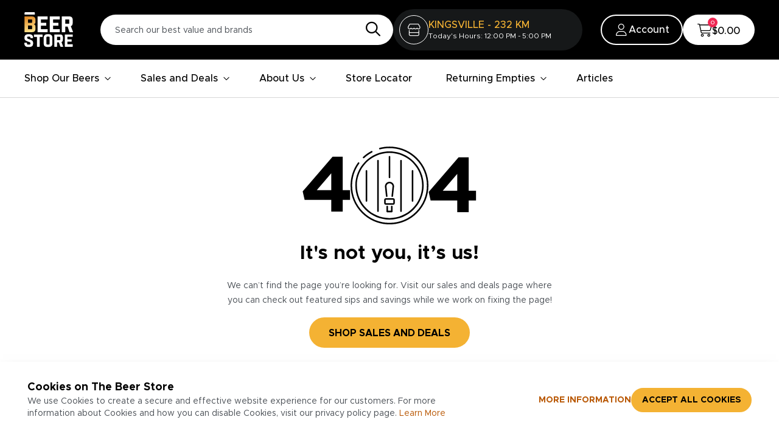

--- FILE ---
content_type: text/html; charset=utf-8
request_url: https://www.thebeerstore.ca/beers/bayside-brewing-long-pond-lager_1-X-Can-473-ml
body_size: 32017
content:
<!DOCTYPE html><html lang="en"><head><meta charSet="utf-8"/><meta name="viewport" content="width=device-width,user-scalable=no, initial-scale=1, maximum-scale=1"/><link rel="preload" as="image" href="/images/arrow-down-black.svg"/><link rel="stylesheet" href="/_next/static/css/3cd2ece852ca0f1e.css" data-precedence="next"/><link rel="stylesheet" href="/_next/static/css/d1396d946e61559f.css" data-precedence="next"/><link rel="stylesheet" href="/_next/static/css/b9ea99381eca8b9f.css" data-precedence="next"/><link rel="stylesheet" href="/_next/static/css/bbf60663903dd117.css" data-precedence="next"/><link rel="stylesheet" href="/_next/static/css/a28a9a33feb11f1f.css" data-precedence="next"/><link rel="preload" as="script" fetchPriority="low" href="/_next/static/chunks/webpack-0684b5b47b5b8d1e.js"/><script src="/_next/static/chunks/4bd1b696-100b9d70ed4e49c1.js" async=""></script><script src="/_next/static/chunks/1255-b975e50606047925.js" async=""></script><script src="/_next/static/chunks/main-app-d39110672a6f4aa8.js" async=""></script><script src="/_next/static/chunks/1356-5d2cdedc98039c8c.js" async=""></script><script src="/_next/static/chunks/app/(root)/(commonlayout)/beers/%5Bid%5D/loading-d53bfde4e55facc3.js" async=""></script><script src="/_next/static/chunks/app/(root)/(commonlayout)/loading-24df094d9a86921b.js" async=""></script><script src="/_next/static/chunks/13b76428-c75990430d19f963.js" async=""></script><script src="/_next/static/chunks/2626716e-ac610cdbbc93170f.js" async=""></script><script src="/_next/static/chunks/aaea2bcf-214cc465fec255ee.js" async=""></script><script src="/_next/static/chunks/7755-cdf7413e0d7e33dd.js" async=""></script><script src="/_next/static/chunks/4354-f7740c3f0bceb4e4.js" async=""></script><script src="/_next/static/chunks/1253-c242c58cf6d6daa0.js" async=""></script><script src="/_next/static/chunks/app/global-error-417b8fba82a95123.js" async=""></script><script src="/_next/static/chunks/7116-275fab189bcadb2f.js" async=""></script><script src="/_next/static/chunks/3630-590d55845fae2495.js" async=""></script><script src="/_next/static/chunks/20-876c5ce0adb85739.js" async=""></script><script src="/_next/static/chunks/app/(root)/layout-96cd2004d3588a02.js" async=""></script><script src="/_next/static/chunks/2619-b8db57ac19da49ac.js" async=""></script><script src="/_next/static/chunks/2025-326951e76bf4eab7.js" async=""></script><script src="/_next/static/chunks/7364-382d0a06685f44af.js" async=""></script><script src="/_next/static/chunks/4835-699eb9c412850e40.js" async=""></script><script src="/_next/static/chunks/5926-972fd7656f90ccee.js" async=""></script><script src="/_next/static/chunks/8248-080599163e8d471c.js" async=""></script><script src="/_next/static/chunks/5932-ef0bd9b8dbd8c91c.js" async=""></script><script src="/_next/static/chunks/4722-3d1867b51d898c45.js" async=""></script><script src="/_next/static/chunks/9380-4b45afa5a61f5927.js" async=""></script><script src="/_next/static/chunks/3759-ba69f9a4be8c16ca.js" async=""></script><script src="/_next/static/chunks/7669-23148392c9f82907.js" async=""></script><script src="/_next/static/chunks/7796-558bad46556dd6a2.js" async=""></script><script src="/_next/static/chunks/5349-294253d8bd46b34d.js" async=""></script><script src="/_next/static/chunks/775-375376ed4d8edb77.js" async=""></script><script src="/_next/static/chunks/698-63a3c9fe86f8a114.js" async=""></script><script src="/_next/static/chunks/app/(root)/(commonlayout)/beers/page-bd34b05e8c1b7c87.js" async=""></script><script src="/_next/static/chunks/app/(root)/error-f2bebde6a505f526.js" async=""></script><script src="/_next/static/chunks/4879-897cb92139d1c0d7.js" async=""></script><script src="/_next/static/chunks/5308-9ed3fa81579d8cda.js" async=""></script><script src="/_next/static/chunks/5710-c0082299c0c1c208.js" async=""></script><script src="/_next/static/chunks/5814-d9c846f868ca4ac7.js" async=""></script><script src="/_next/static/chunks/316-7afa819f8526fd8e.js" async=""></script><script src="/_next/static/chunks/8254-e5b1b7de7b0c6791.js" async=""></script><script src="/_next/static/chunks/974-ec474eae718c6628.js" async=""></script><script src="/_next/static/chunks/1989-a50b932d3884b211.js" async=""></script><script src="/_next/static/chunks/4345-ad66545ab52f4acd.js" async=""></script><script src="/_next/static/chunks/app/(root)/not-found-421566b209eaa069.js" async=""></script><script src="/_next/static/chunks/3575-d0c368759f55548d.js" async=""></script><script src="/_next/static/chunks/1620-575421164a7d3048.js" async=""></script><script src="/_next/static/chunks/7751-60249a5a381f46e0.js" async=""></script><script src="/_next/static/chunks/7254-7dc921bd01ae7158.js" async=""></script><script src="/_next/static/chunks/6972-7db06818d961c5e1.js" async=""></script><script src="/_next/static/chunks/7556-2e062593f4e6730a.js" async=""></script><script src="/_next/static/chunks/app/(root)/(commonlayout)/beers/%5Bid%5D/page-1f081f45150da12c.js" async=""></script><script src="/_next/static/chunks/1090-f196645aeba1efc9.js" async=""></script><script src="/_next/static/chunks/3347-c45dd18d02c8ba7e.js" async=""></script><script src="/_next/static/chunks/app/(root)/(commonlayout)/layout-72633e81409ded0d.js" async=""></script><script src="/_next/static/chunks/app/(root)/(commonlayout)/error-d4839e4b6e1bddb0.js" async=""></script><link rel="preload" href="https://maps.googleapis.com/maps/api/js?key=AIzaSyAS4MJOYBUCimwcX1KCJBgL-magOC2hVV8&amp;loading=async&amp;libraries=places&amp;language=en" as="script"/><link rel="preload" href="https://www.google.com/recaptcha/api.js?render=6Ld-Qp8kAAAAAHATYWof8pkspEU-sdqMvP0gxZpO" as="script"/><meta name="next-size-adjust" content=""/><script src="/_next/static/chunks/polyfills-42372ed130431b0a.js" noModule=""></script></head><body class="pt-[131px] 2xs:pt-[139px] xxs:pt-[143px] md:pt-[158px] lg:pt-[161px] xl:pt-[161px] xl-1440:pt-[170px] xxl-1660:pt-[173px] !pointer-events-auto  !overflow-auto !overscroll-auto __variable_42c64d __variable_982229 __variable_7d1379 __variable_d8e684 "><div hidden=""><!--$?--><template id="B:0"></template><!--/$--></div><script>(self.__next_s=self.__next_s||[]).push(["https://maps.googleapis.com/maps/api/js?key=AIzaSyAS4MJOYBUCimwcX1KCJBgL-magOC2hVV8&loading=async&libraries=places&language=en",{"async":true,"id":"google-map"}])</script><div class="skipToContent" role="complementary" aria-label="Skip to main content"><a aria-label="Skip to main content" href="#start-of-content">Skip to content</a></div><div style="background-color:#000" class=" mx-auto hide-on-print absolute top-0 w-full z-[99] "><header id="nav-header" class="flex flex-1 flex-col w-full ease-in duration-300" aria-label="header" role="banner"><div style="background-color:#000" class="normalHeader hidden py-[16px] md:flex flex-wrap lg:flex-nowrap justify-between md:py-[15px] 4xl:px-[80px] md:px-[24px] xl:px-[40px] px-[24px] flex-row flex-1 items-center "><div class="max-w-[1920px] flex mx-auto w-full relative"><div class="hidden md:flex lg:pr-[30px] order-1 md:order-none"><div class="inline-flex xxl:mr-[0] mr-[15px] undefined" style="padding-left:0px;padding-right:0px;padding-top:0px;padding-bottom:0px"><a class="flex" aria-label="" target="_self" href="/"><img alt="The Beer Store Logo" loading="lazy" width="108" height="77" decoding="async" data-nimg="1" class="xxl:w-[108px] md:w-[80px] xxs:w-[70px] object-contain " style="color:transparent" src="/api/svgurl/wyfly6ekgxs8/3vGOebTvg2dL1is185hvUN/1c6c2f8a7a54a42aa02d304c52b3b0d5/beer-logo.svg"/></a></div></div><div class="flex flex-1 items-center justify-evenly 3xl:gap-0 xl:gap-[30px] gap-[15px]"><div class="flex-1 lg:basis-[45%] 3xl:basis-[50%] w-full h-[50px] items-center  md:justify-end px-[30px] md:px-0 rounded-[100px] lg:block"><!--$--><!--/$--></div><!--$?--><template id="B:1"></template><div class=" bg-[#4a4f55] bg-opacity-30 h-[68px] w-[350px] rounded-full relative overflow-hidden  skeleton-gradient after:content-[&#x27;&#x27;] after:absolute after:top-0 after:right-0 after:left-0 after:right-0 after:opacity-20 after:h-full "><span class="sr-only">Store loadiinng</span></div><!--/$--></div><div class="order-2 lg:order-none flex 3xl:pl-0 pl-[10px] xl:pl-[30px] "><div class="flex xxl-1800:gap-[24px] lg:gap-[15px] gap-[8px] relative items-center justify-center"><div><div><div class="flex appearance-none"><button class="items-center justify-center ring-offset-background transition-colors focus-visible:outline-none focus-visible:ring-2 focus-visible:ring-ring focus-visible:ring-offset-2 disabled:pointer-events-none disabled:opacity-50 relative text-white bg-transparent text-[14px] font-sans font-normal flex md:items-center border-2 border-solid border-white rounded-full xl:h-auto xl:w-auto h-11 w-11 md:h-[48px] md:w-[48px] pt-[11px] pb-[10px] px-[20px] gap-[10px]"><img alt="user" loading="lazy" width="24" height="24" decoding="async" data-nimg="1" class="max-w-none min-w-[24px]" style="color:transparent" src="/images/user-iconn.svg"/><p class="font-sans text-[#fff] text-[16px] leading-[1.2] font-medium xl:block hidden">Account</p></button></div></div></div><div class="hidden md:block"><div class="cursor-pointer flex items-center bg-white  xl:pt-[14px] xl:pb-[11px] max-w-[170px] gap-[10px] xl:px-[24px] rounded-full xl:h-auto xl:w-auto h-[48px] w-[48px] justify-center"><span class="relative flex items-center"><img alt="checkout_icon" loading="lazy" width="24" height="24" decoding="async" data-nimg="1" class="h-auto md:w-[24px] w-[48px]" style="color:transparent" src="/images/cart-icon.svg"/><span class="absolute flex justify-center items-center top-[3px] md:top-[-9px] right-0 md:right-[-9px] bg-[#EF2753] rounded-full text-white text-[10px] font-sans font-medium  min-w-[16px] h-[16px] px-[2px]">0</span></span><p class="text-[#000] text-[16px] font-sans font-medium leading-none xl:block hidden">$0.00</p></div></div></div></div></div></div><nav aria-label="Main Navigation" class="transition-all duration-200 md:bg-white 4xl:px-[80px] xl:px-[40px] md:px-[24px] border-b border-[#d6d6d6] border-solid  "><div class="max-w-[1920px] flex mx-auto w-full [&amp;&gt;div]:w-full"><div class="block md:hidden"><div><div class="smallDeviceHeader block md:hidden h-auto xs:px-[24px] md:px-0 px-[15px]"><div class="flex py-[12px] justify-between"><div class="justify-start flex items-center gap-[15px] 2xs:gap-[40px] xxs:gap-[30px]"><button class="inline-flex items-center justify-center rounded-md text-sm font-medium ring-offset-background transition-colors focus-visible:outline-none focus-visible:ring-2 focus-visible:ring-ring focus-visible:ring-offset-2 disabled:pointer-events-none disabled:opacity-50 hover:bg-accent focus:bg-accent hover:text-accent-foreground focus:text-accent-foreground h-[30px] m-0 p-0 text-black"><img alt="An Icon of Burgermenu" loading="lazy" width="21" height="24" decoding="async" data-nimg="1" style="color:transparent" src="/images/Menu.svg"/></button><div class="flex" style="padding:0px"><a class="inline-flex" aria-label="" target="_self" href="/"><img alt="test" loading="lazy" width="192" height="34" decoding="async" data-nimg="1" class="w-[49px] xxs:w-[68px] xxs:h-[48px] h-[50px]" style="color:transparent" src="/images/beer-logo.svg"/></a></div></div><div class="flex gap-[5px] 3xs:gap-[8px] xs:gap-[10px] justify-end items-center undefined"><a class="" aria-label="" target="_self" href="/locations"><img alt="store" loading="lazy" width="48" height="48" decoding="async" data-nimg="1" class="w-[36px] h-[36px] 2xs:w-[44px] 2xs:h-[44px]" style="color:transparent" src="/images/store.svg"/></a><div><div><div class="flex appearance-none"><button class="items-center justify-center ring-offset-background transition-colors focus-visible:outline-none focus-visible:ring-2 focus-visible:ring-ring focus-visible:ring-offset-2 disabled:pointer-events-none disabled:opacity-50 relative text-white bg-transparent text-[14px] font-sans font-normal flex md:items-center border-2 border-solid border-white rounded-full xl:h-auto xl:w-auto h-11 w-11 md:h-[48px] md:w-[48px] pt-[11px] pb-[10px] px-[20px] gap-[10px]"><img alt="user" loading="lazy" width="24" height="24" decoding="async" data-nimg="1" class="max-w-none min-w-[24px]" style="color:transparent" src="/images/user-iconn.svg"/><p class="font-sans text-[#fff] text-[16px] leading-[1.2] font-medium xl:block hidden">Account</p></button></div></div></div><div class="w-[36px] h-[36px] 2xs:w-[44px] 2xs:h-[44px] hidden"><div class="cursor-pointer "><span class="relative flex items-center"><img alt="checkout_icon" loading="lazy" width="24" height="24" decoding="async" data-nimg="1" class="h-auto md:w-[24px] w-[48px]" style="color:transparent" src="/images/cart-white.svg"/><span class="absolute flex justify-center items-center top-[3px] md:top-[-9px] right-0 md:right-[-9px] bg-[#EF2753] rounded-full text-white text-[10px] font-sans font-medium  min-w-[16px] h-[16px] px-[2px]">0</span></span></div></div></div></div></div><div class=" fixed top-0 bg-black w-full !h-full -left-full z-50  peer-focus:left-0 ease-out delay-600 duration-700  "><div class="px-[24px] pt-[32px] flex justify-between items-center"><img alt="close-white" loading="lazy" width="13" height="13" decoding="async" data-nimg="1" class="cursor-pointer" style="color:transparent" src="/images/close-white.svg"/></div><div class="p-[24px]"><div data-orientation="vertical"><ul><li class="border-b border-white/[.3] py-[22px]"><div data-state="closed" data-orientation="vertical" class=""><div class="flex justify-between [&amp;&gt;h3]:w-full [&amp;&gt;h3]:flex [&amp;&gt;h3]:justify-between"><h3 data-orientation="vertical" data-state="closed" class="flex"><button type="button" aria-controls="radix-_R_1hkoj5t9ivb_" aria-expanded="false" data-state="closed" data-orientation="vertical" id="radix-_R_hkoj5t9ivb_" class="flex flex-1 items-center justify-between font-medium transition-all hover:underline group text-[#fff] text-[18px] !no-underline relative" data-radix-collection-item=""><a class="text-[#fff] text-[18px] font-medium !no-underline" aria-label="" target="_self" href="/beers">Shop Our Beers</a><span class="icon-arrow inherit-before-width text-[8px] absolute right-0  group-data-[state=open]:rotate-180"></span></button></h3></div><div data-state="closed" id="radix-_R_1hkoj5t9ivb_" hidden="" role="region" aria-labelledby="radix-_R_hkoj5t9ivb_" data-orientation="vertical" class="overflow-hidden text-sm transition-all data-[state=closed]:animate-accordion-up data-[state=open]:animate-accordion-down text-[#fff]" style="--radix-accordion-content-height:var(--radix-collapsible-content-height);--radix-accordion-content-width:var(--radix-collapsible-content-width)"></div></div></li><li class="border-b border-white/[.3] py-[22px]"><div data-state="closed" data-orientation="vertical" class=""><div class="flex justify-between [&amp;&gt;h3]:w-full [&amp;&gt;h3]:flex [&amp;&gt;h3]:justify-between"><h3 data-orientation="vertical" data-state="closed" class="flex"><button type="button" aria-controls="radix-_R_1ikoj5t9ivb_" aria-expanded="false" data-state="closed" data-orientation="vertical" id="radix-_R_ikoj5t9ivb_" class="flex flex-1 items-center justify-between font-medium transition-all hover:underline group text-[#fff] text-[18px] !no-underline relative" data-radix-collection-item=""><a class="text-[#fff] text-[18px] font-medium !no-underline" aria-label="" target="_self" href="/sales-and-deals">Sales and Deals</a><span class="icon-arrow inherit-before-width text-[8px] absolute right-0  group-data-[state=open]:rotate-180"></span></button></h3></div><div data-state="closed" id="radix-_R_1ikoj5t9ivb_" hidden="" role="region" aria-labelledby="radix-_R_ikoj5t9ivb_" data-orientation="vertical" class="overflow-hidden text-sm transition-all data-[state=closed]:animate-accordion-up data-[state=open]:animate-accordion-down text-[#fff]" style="--radix-accordion-content-height:var(--radix-collapsible-content-height);--radix-accordion-content-width:var(--radix-collapsible-content-width)"></div></div></li><li class="border-b border-white/[.3] py-[22px]"><div data-state="closed" data-orientation="vertical" class=""><div class="flex justify-between [&amp;&gt;h3]:w-full [&amp;&gt;h3]:flex [&amp;&gt;h3]:justify-between"><h3 data-orientation="vertical" data-state="closed" class="flex"><button type="button" aria-controls="radix-_R_1jkoj5t9ivb_" aria-expanded="false" data-state="closed" data-orientation="vertical" id="radix-_R_jkoj5t9ivb_" class="flex flex-1 items-center justify-between font-medium transition-all hover:underline group text-[#fff] text-[18px] !no-underline relative" data-radix-collection-item=""><a class="text-[#fff] text-[18px] font-medium !no-underline" aria-label="" target="_self" href="/about-us">About Us</a><span class="icon-arrow inherit-before-width text-[8px] absolute right-0  group-data-[state=open]:rotate-180"></span></button></h3></div><div data-state="closed" id="radix-_R_1jkoj5t9ivb_" hidden="" role="region" aria-labelledby="radix-_R_jkoj5t9ivb_" data-orientation="vertical" class="overflow-hidden text-sm transition-all data-[state=closed]:animate-accordion-up data-[state=open]:animate-accordion-down text-[#fff]" style="--radix-accordion-content-height:var(--radix-collapsible-content-height);--radix-accordion-content-width:var(--radix-collapsible-content-width)"></div></div></li><li class="border-b border-white/[.3] py-[22px]"><a class="text-[#fff] text-[18px] font-medium !no-underline py-[24px]" aria-label="" target="_self" href="/locations">Store Locator</a></li><li class="border-b border-white/[.3] py-[22px]"><div data-state="closed" data-orientation="vertical" class=""><div class="flex justify-between [&amp;&gt;h3]:w-full [&amp;&gt;h3]:flex [&amp;&gt;h3]:justify-between"><h3 data-orientation="vertical" data-state="closed" class="flex"><button type="button" aria-controls="radix-_R_1lkoj5t9ivb_" aria-expanded="false" data-state="closed" data-orientation="vertical" id="radix-_R_lkoj5t9ivb_" class="flex flex-1 items-center justify-between font-medium transition-all hover:underline group text-[#fff] text-[18px] !no-underline relative" data-radix-collection-item=""><a class="text-[#fff] text-[18px] font-medium !no-underline" aria-label="" target="_self" href="/return-empties">Returning Empties</a><span class="icon-arrow inherit-before-width text-[8px] absolute right-0  group-data-[state=open]:rotate-180"></span></button></h3></div><div data-state="closed" id="radix-_R_1lkoj5t9ivb_" hidden="" role="region" aria-labelledby="radix-_R_lkoj5t9ivb_" data-orientation="vertical" class="overflow-hidden text-sm transition-all data-[state=closed]:animate-accordion-up data-[state=open]:animate-accordion-down text-[#fff]" style="--radix-accordion-content-height:var(--radix-collapsible-content-height);--radix-accordion-content-width:var(--radix-collapsible-content-width)"></div></div></li><li class="border-b border-white/[.3] py-[22px]"><a class="text-[#fff] text-[18px] font-medium !no-underline py-[24px]" aria-label="" target="_self" href="/articles">Articles</a></li></ul></div></div></div><div class="md:hidden visible xs:px-[24px] md:px-0 px-[15px] bg-white py-[10px]"><!--$--><!--/$--></div></div></div><nav aria-label="Main" data-orientation="horizontal" dir="ltr" class="relative z-[4] w-screen hidden md:inline-flex"><div style="position:relative"><ul data-orientation="horizontal" class="flex list-none bg-white" dir="ltr"><li class="relative md:mr-[28px] lg:mr-[48px] last:mr-[0px]"><a class="font-sans md:py-[20px] font-medium cursor-pointer w-full inline-flex items-center text-[#000] xxl-1660:text-[18px] md:text-[14px] lg:text-[16px] justify-between transition delay-150 duration-300 ease-in-out [&amp;_:focus-visible]:shadow-md max-mdw-full max-mdjustify-between Focus:outline-transparent focus:bg-transparentp-0 h-auto [&amp;_&gt;svg]:hidden  px-0 [&amp;_:focus]:!outline-[#000] focus:outline-blue-500 focus:rounded-[5px] mr-[8px]" aria-label="" target="_self" id="radix-_R_18j5t9ivb_-trigger-radix-_R_78j5t9ivb_" data-state="closed" aria-expanded="false" aria-controls="radix-_R_18j5t9ivb_-content-radix-_R_78j5t9ivb_" data-radix-collection-item="" href="/beers">Shop Our Beers<!-- --> <img alt="arrow" aria-hidden="true" role="presentation" width="12" height="12" decoding="async" data-nimg="1" class="w-[12px] h-[12px] " style="color:transparent" src="/images/arrow-down-black.svg"/></a></li><li class="relative md:mr-[28px] lg:mr-[48px] last:mr-[0px]"><a class="font-sans md:py-[20px] font-medium cursor-pointer w-full inline-flex items-center text-[#000] xxl-1660:text-[18px] md:text-[14px] lg:text-[16px] justify-between transition delay-150 duration-300 ease-in-out [&amp;_:focus-visible]:shadow-md max-mdw-full max-mdjustify-between Focus:outline-transparent focus:bg-transparentp-0 h-auto [&amp;_&gt;svg]:hidden  px-0 [&amp;_:focus]:!outline-[#000] focus:outline-blue-500 focus:rounded-[5px] mr-[8px]" aria-label="" target="_self" id="radix-_R_18j5t9ivb_-trigger-radix-_R_b8j5t9ivb_" data-state="closed" aria-expanded="false" aria-controls="radix-_R_18j5t9ivb_-content-radix-_R_b8j5t9ivb_" data-radix-collection-item="" href="/sales-and-deals">Sales and Deals<!-- --> <img alt="arrow" aria-hidden="true" role="presentation" width="12" height="12" decoding="async" data-nimg="1" class="w-[12px] h-[12px] " style="color:transparent" src="/images/arrow-down-black.svg"/></a></li><li class="relative md:mr-[28px] lg:mr-[48px] last:mr-[0px]"><a class="font-sans md:py-[20px] font-medium cursor-pointer w-full inline-flex items-center text-[#000] xxl-1660:text-[18px] md:text-[14px] lg:text-[16px] justify-between transition delay-150 duration-300 ease-in-out [&amp;_:focus-visible]:shadow-md max-mdw-full max-mdjustify-between Focus:outline-transparent focus:bg-transparentp-0 h-auto [&amp;_&gt;svg]:hidden  px-0 [&amp;_:focus]:!outline-[#000] focus:outline-blue-500 focus:rounded-[5px] mr-[8px]" aria-label="" target="_self" id="radix-_R_18j5t9ivb_-trigger-radix-_R_f8j5t9ivb_" data-state="closed" aria-expanded="false" aria-controls="radix-_R_18j5t9ivb_-content-radix-_R_f8j5t9ivb_" data-radix-collection-item="" href="/about-us">About Us<!-- --> <img alt="arrow" aria-hidden="true" role="presentation" width="12" height="12" decoding="async" data-nimg="1" class="w-[12px] h-[12px] " style="color:transparent" src="/images/arrow-down-black.svg"/></a></li><li class="relative md:mr-[28px] lg:mr-[48px] last:mr-[0px]"><a class="font-sans md:py-[20px] font-medium cursor-pointer w-full inline-flex items-center text-[#000] xxl-1660:text-[18px] md:text-[14px] lg:text-[16px] justify-between transition delay-150 duration-300 ease-in-out [&amp;_:focus-visible]:shadow-md max-mdw-full max-mdjustify-between Focus:outline-transparent focus:bg-transparentp-0 h-auto [&amp;_&gt;svg]:hidden  px-0 [&amp;_:focus]:!outline-[#000] focus:outline-blue-500 focus:rounded-[5px] mr-[8px]" aria-label="" target="_self" id="radix-_R_18j5t9ivb_-trigger-radix-_R_j8j5t9ivb_" data-state="closed" aria-expanded="false" aria-controls="radix-_R_18j5t9ivb_-content-radix-_R_j8j5t9ivb_" data-radix-collection-item="" href="/locations">Store Locator<!-- --> </a></li><li class="relative md:mr-[28px] lg:mr-[48px] last:mr-[0px]"><a class="font-sans md:py-[20px] font-medium cursor-pointer w-full inline-flex items-center text-[#000] xxl-1660:text-[18px] md:text-[14px] lg:text-[16px] justify-between transition delay-150 duration-300 ease-in-out [&amp;_:focus-visible]:shadow-md max-mdw-full max-mdjustify-between Focus:outline-transparent focus:bg-transparentp-0 h-auto [&amp;_&gt;svg]:hidden  px-0 [&amp;_:focus]:!outline-[#000] focus:outline-blue-500 focus:rounded-[5px] mr-[8px]" aria-label="" target="_self" id="radix-_R_18j5t9ivb_-trigger-radix-_R_n8j5t9ivb_" data-state="closed" aria-expanded="false" aria-controls="radix-_R_18j5t9ivb_-content-radix-_R_n8j5t9ivb_" data-radix-collection-item="" href="/return-empties">Returning Empties<!-- --> <img alt="arrow" aria-hidden="true" role="presentation" width="12" height="12" decoding="async" data-nimg="1" class="w-[12px] h-[12px] " style="color:transparent" src="/images/arrow-down-black.svg"/></a></li><li class="relative md:mr-[28px] lg:mr-[48px] last:mr-[0px]"><a class="font-sans md:py-[20px] font-medium cursor-pointer w-full inline-flex items-center text-[#000] xxl-1660:text-[18px] md:text-[14px] lg:text-[16px] justify-between transition delay-150 duration-300 ease-in-out [&amp;_:focus-visible]:shadow-md max-mdw-full max-mdjustify-between Focus:outline-transparent focus:bg-transparentp-0 h-auto [&amp;_&gt;svg]:hidden  px-0 [&amp;_:focus]:!outline-[#000] focus:outline-blue-500 focus:rounded-[5px] mr-[8px]" aria-label="" target="_self" id="radix-_R_18j5t9ivb_-trigger-radix-_R_r8j5t9ivb_" data-state="closed" aria-expanded="false" aria-controls="radix-_R_18j5t9ivb_-content-radix-_R_r8j5t9ivb_" data-radix-collection-item="" href="/articles">Articles<!-- --> </a></li></ul></div></nav></div></nav></header></div><div id="start-of-content" role="complementary" aria-label="Main content Begins Here"><label class="hidden">Content Starts Here </label></div><!--$--><!--$--><div class="h-[90vh] flex items-center justify-center"><div class="text-center w-full py-[80px]"><div class="w-[100px] md:w-[200px] m-auto"><img alt="Loader" loading="lazy" width="300" height="300" decoding="async" data-nimg="1" style="color:transparent" src="/images/pdp/TBS_2.0_Loader.gif"/></div></div></div><!--$?--><template id="B:2"></template><!--/$--><!--/$--><!--/$--><div role="region" aria-label="Notifications (F8)" tabindex="-1" style="pointer-events:none"><ol tabindex="-1" class="fixed top-[0px] z-[900] flex max-h-screen w-full flex-col-reverse p-4 sm:right-0 sm:flex-col md:max-w-[420px] !outline-none"></ol></div><div></div><footer style="background-color:#000" class=" py-[48px] mdtab:py-[60px] hide-on-print"><div class="modals"></div><div class="container px-[24px] md:px-[30px] lg:px-[45px]"><div class="flex flex-col"><div class="border-b mb-[48px] lg:mb-[60px]"><div class="flex flex-col mdtab:flex-row items-center gap-[32px] mdtab:gap-[20px] pb-[48px] lg:pb-[60px]"><h2 class="tracking-normal text-[24px] mb-0 flex-1 leading-[1.2] text-white font-sans font-medium">Sign up for our e-mail newsletter for limited time promotions on cold beer, contests, and more!</h2><div class="relative w-full mdtab:max-w-[500px] subscrib"><form><div class="space-y-2 form-itm relative"><div class="flex w-full items-center border px-0 ring-offset-background disabled:cursor-not-allowed disabled:opacity-50 overflow-hidden relative reply-input border-[#d6d6d6] border-none text-[14px] &amp;&gt;input]:w-full [&amp;&gt;input]:text-[#4A4F55] [&amp;&gt;input]:placeholder:text-[14px] 3xs:text-[16px] [&amp;&gt;input]:pr-[15px] [&amp;&gt;input]:pl-[15px] xs:[&amp;&gt;input]:pl-[28px] py-[7px] h-[50px] pr-[100px] xs:pr-[130px] bg-white rounded-[100px] text-[#4A4F55]"><input class="flex flex-1 file:border-0 bg-[#fff] file:bg-transparent file:text-sm file:font-medium  placeholder:text-[#4A4F55]  focus-visible:ring-2 focus-visible:ring-ring focus-visible:ring-offset-2 py-[14px] px-[20px]" placeholder="Your Email" aria-label="Please Enter Your Email" name="email" value=""/><div class="absolute right-[20px]"></div></div><button class="inline-flex items-center justify-center rounded-md ring-offset-background focus-visible:outline-none focus-visible:ring-2 focus-visible:ring-ring focus-visible:ring-offset-2 disabled:pointer-events-none disabled:opacity-50 bg-primary transition-all duration-700 cubic-bezier(.07,.51,.12,1) z-[1] text-primary-foreground overflow-hidden hover:text-black focus:text-black border-[#f4b233] border-2 border-solid before:flex before:w-[200%] before:content-[&#x27;&#x27;] before:h-[100%] before:absolute before:z-[-1] before:left-[-35px] before:top-0 before:translate-x-[-100%] before:skew-x-[-30deg] before:bg-white hover:before:translate-x-0 focus:before:translate-x-0 hover:before:skew-x-[-30deg] focus:before:skew-x-[-30deg] hover:before:origin-[0_0] focus:before:origin-[0_0] before:transition-transform before:duration-700 before:cubic-bezier(.07,.51,.12,1)&amp;rsqb; px-3 py-2 uppercase text-[16px] font-bold absolute right-0 top-0 h-[50px] rounded-r-[100px] w-[100px] xs:w-[124px] !mt-0">Submit</button></div></form></div></div></div><div class="flex  md:flex-col xl:flex-row flex-col-reverse  w-full justify-between"><div class="flex w-full flex-col mdtab:flex-row md:flex-wrap"><div class="basis-[26.23%] mdtab:pr-[30px] lg:pr-[40px] xl:pr-[60px] mb-[33px] mdtab:mb-0  mdtab:border-r"><a class="inline-flex" aria-label="" target="_self" href="/"><img alt="Footer Logo Icon" loading="lazy" width="85" height="65" decoding="async" data-nimg="1" style="color:transparent;padding:7px" src="/api/svgurl/wyfly6ekgxs8/6jCuHJVaZjs0nbV9HVlnAD/fa760e4aa7267b4e7952c2837f00b381/TBS_Logo.svg"/></a><div class="mt-[30px] mdtab:mt-[48px] homeImgTabBorderWrapper"><ul class="flex gap-[40px]"><li class="justify-start items-center w-[24px] h-[24px] inline-block"><a class="hover:opacity-75 relative" aria-label="" target="_blank" href="https://www.facebook.com/TheBeerStoreON/"><img alt="facebook" loading="lazy" width="24" height="25" decoding="async" data-nimg="1" class="w-full" style="color:transparent" src="/api/svgurl/wyfly6ekgxs8/2mS5R91eGfumbZ4XJfKn4P/40b7841cf1c341981ec52c78da4e7ec2/facebook.svg"/></a></li><li class="justify-start items-center w-[24px] h-[24px] inline-block"><a class="hover:opacity-75 relative" aria-label="" target="_blank" href="https://twitter.com/thebeerstoreON"><img alt="twitter" loading="lazy" width="24" height="25" decoding="async" data-nimg="1" class="w-full" style="color:transparent" src="/api/svgurl/wyfly6ekgxs8/6s6Od04jVOjaZwtwIuxlYV/e5cac065f4cb0058867ce5e4927eb25b/twitter.svg"/></a></li><li class="justify-start items-center w-[24px] h-[24px] inline-block"><a class="hover:opacity-75 relative" aria-label="" target="_blank" href="https://www.pinterest.ca/TheBeerStoreON/_created/"><img alt="pinterest icon" loading="lazy" width="24" height="25" decoding="async" data-nimg="1" class="w-full" style="color:transparent" src="/api/svgurl/wyfly6ekgxs8/Y76DXCt9dnzp2brwTRcnp/dbf4f18e9c71e42e566f110ef33b3446/pinterest_icon.svg"/></a></li><li class="justify-start items-center w-[24px] h-[24px] inline-block"><a class="hover:opacity-75 relative" aria-label="" target="_blank" href="https://www.instagram.com/thebeerstoreon"><img alt="instagram" loading="lazy" width="24" height="25" decoding="async" data-nimg="1" class="w-full" style="color:transparent" src="/api/svgurl/wyfly6ekgxs8/1nnLa9tICiLrt56OJ1oaOI/cd95a4613d28afd31e3cf37e153e5124/instagram.svg"/></a></li></ul></div><div class="mt-[30px] mdtab:mt-[48px]"><h2 class="text-white font-sans mb-[16px] text-[18px] tracking-normal">Download our app</h2><div class="flex gap-[16px]"><a class="hover:opacity-75" aria-label="" target="_blank" href="https://apps.apple.com/ca/app/the-beer-store/id1623374239?platform=iphone"><img alt="app-store" loading="lazy" width="120" height="41" decoding="async" data-nimg="1" style="color:transparent" src="/api/svgurl/wyfly6ekgxs8/3LfjdRDQmvMIWvAN3kclkh/122956a45fc302a2b0c67afd5b27276f/app-store.svg"/></a><a class="hover:opacity-75" aria-label="" target="_blank" href="http://play.google.com/store/apps/details?id=com.beerstore"><img alt="play-store" loading="lazy" width="136" height="41" decoding="async" data-nimg="1" style="color:transparent" src="/api/svgurl/wyfly6ekgxs8/56ZRYqiBqhUylTGOsm9Vr8/f3885940c5ea1bc6a7cdfe1e55368130/play-store.svg"/></a></div></div></div><div class="flex  flex-col flex-1 mdtab:pl-[30px] lg:pl-[40px] xl:pl-[60px]"><div class="flex flex-col md:flex-row flex-1 footerMenu md:gap-[20px] xl:gap-[30px]"><div class="basis-1/4 xl:basis-[28.666667%]"><div data-state="open"><div class="flex items-center justify-between p-0 "><h4 class=" text-white leading-[1.2] font-bold  font-sans  text-[18px] mb-[20px] md:min-h-[43px]">Information</h4></div><div data-state="open" id="radix-_R_1da35t9ivb_" class="CollapsibleContent "><ul class=""><li class="flex last:pb-[14px]"><a class="font-sans font-normal basis-full leading-[2] text-[#D6D6D6] py-[4x]  hover:text-[#d06f1a] text-[16px] md:text-[14px]  xl:text-[16px]  " aria-label="" target="_self" href="/locations">Store Locator</a></li><li class="flex last:pb-[14px]"><a class="font-sans font-normal basis-full leading-[2] text-[#D6D6D6] py-[4x]  hover:text-[#d06f1a] text-[16px] md:text-[14px]  xl:text-[16px]  " aria-label="" target="_self" href="/about-us">About Us</a></li><li class="flex last:pb-[14px]"><a class="font-sans font-normal basis-full leading-[2] text-[#D6D6D6] py-[4x]  hover:text-[#d06f1a] text-[16px] md:text-[14px]  xl:text-[16px]  " aria-label="" target="_self" href="/about-us/contests-and-promotions">Contests &amp; Promotions</a></li><li class="flex last:pb-[14px]"><a class="font-sans font-normal basis-full leading-[2] text-[#D6D6D6] py-[4x]  hover:text-[#d06f1a] text-[16px] md:text-[14px]  xl:text-[16px]  " aria-label="" target="_self" href="/about-us/contact-tbs">Contact Us</a></li><li class="flex last:pb-[14px]"><a class="font-sans font-normal basis-full leading-[2] text-[#D6D6D6] py-[4x]  hover:text-[#d06f1a] text-[16px] md:text-[14px]  xl:text-[16px]  " aria-label="" target="_self" href="/about-us/media-centre">Media Centre</a></li><li class="flex last:pb-[14px]"><a class="font-sans font-normal basis-full leading-[2] text-[#D6D6D6] py-[4x]  hover:text-[#d06f1a] text-[16px] md:text-[14px]  xl:text-[16px]  " aria-label="" target="_self" href="/ordering-online">Ordering Online</a></li><li class="flex last:pb-[14px]"><a class="font-sans font-normal basis-full leading-[2] text-[#D6D6D6] py-[4x]  hover:text-[#d06f1a] text-[16px] md:text-[14px]  xl:text-[16px]  " aria-label="" target="_self" href="/articles">Articles</a></li></ul></div></div></div><div class="basis-1/4 xl:basis-[22.666667%]"><div data-state="open"><div class="flex items-center justify-between p-0 "><h4 class=" text-white leading-[1.2] font-bold  font-sans  text-[18px] mb-[20px] md:min-h-[43px]">Legal &amp; Policies</h4></div><div data-state="open" id="radix-_R_2da35t9ivb_" class="CollapsibleContent "><ul class=""><li class="flex last:pb-[14px]"><a class="font-sans font-normal basis-full leading-[2] text-[#D6D6D6] py-[4x]  hover:text-[#d06f1a] text-[16px] md:text-[14px]  xl:text-[16px]  " aria-label="" target="_self" href="/about-us/accessibility">Accessibility</a></li><li class="flex last:pb-[14px]"><a class="font-sans font-normal basis-full leading-[2] text-[#D6D6D6] py-[4x]  hover:text-[#d06f1a] text-[16px] md:text-[14px]  xl:text-[16px]  " aria-label="" target="_self" href="/privacy-policy">Privacy Policy</a></li><li class="flex last:pb-[14px]"><a class="font-sans font-normal basis-full leading-[2] text-[#D6D6D6] py-[4x]  hover:text-[#d06f1a] text-[16px] md:text-[14px]  xl:text-[16px]  " aria-label="" target="_self" href="/terms-conditions">Terms &amp; Conditions</a></li><li class="flex last:pb-[14px]"><a class="font-sans font-normal basis-full leading-[2] text-[#D6D6D6] py-[4x]  hover:text-[#d06f1a] text-[16px] md:text-[14px]  xl:text-[16px]  " aria-label="" target="_self" href="/return-policy">Return Policy</a></li></ul></div></div></div><div class="basis-1/4 xl:basis-[22.666667%]"><div data-state="open"><div class="flex items-center justify-between p-0 "><h4 class=" text-white leading-[1.2] font-bold  font-sans  text-[18px] mb-[20px] md:min-h-[43px]">Employment</h4></div><div data-state="open" id="radix-_R_3da35t9ivb_" class="CollapsibleContent "><ul class=""><li class="flex last:pb-[14px]"><a class="font-sans font-normal basis-full leading-[2] text-[#D6D6D6] py-[4x]  hover:text-[#d06f1a] text-[16px] md:text-[14px]  xl:text-[16px]  " aria-label="" target="_self" href="/about-us/careers">Careers at The Beer Store</a></li><li class="flex last:pb-[14px]"><a class="font-sans font-normal basis-full leading-[2] text-[#D6D6D6] py-[4x]  hover:text-[#d06f1a] text-[16px] md:text-[14px]  xl:text-[16px]  " aria-label="" target="_self" href="/about-us/careers/our-divisions">Divisions</a></li><li class="flex last:pb-[14px]"><a class="font-sans font-normal basis-full leading-[2] text-[#D6D6D6] py-[4x]  hover:text-[#d06f1a] text-[16px] md:text-[14px]  xl:text-[16px]  " aria-label="" target="_self" href="/about-us/careers/our-core-values">Core Values</a></li></ul></div></div></div><div class="basis-1/4 xl:basis-[22.666667%]"><div data-state="open"><div class="flex items-center justify-between p-0 "><h4 class=" text-white leading-[1.2] font-bold  font-sans  text-[18px] mb-[20px] md:min-h-[43px]">Information for Businesses</h4></div><div data-state="open" id="radix-_R_4da35t9ivb_" class="CollapsibleContent "><ul class=""><li class="flex last:pb-[14px]"><a class="font-sans font-normal basis-full leading-[2] text-[#D6D6D6] py-[4x]  hover:text-[#d06f1a] text-[16px] md:text-[14px]  xl:text-[16px]  " aria-label="" target="_self" href="/business-services">Business Services</a></li><li class="flex last:pb-[14px]"><a class="font-sans font-normal basis-full leading-[2] text-[#D6D6D6] py-[4x]  hover:text-[#d06f1a] text-[16px] md:text-[14px]  xl:text-[16px]  " aria-label="" target="_self" href="/promotion-opportunities">Advertising &amp; Promotions</a></li></ul></div></div></div></div><div class="mt-[25px] md:[50px] lg:mt-[60px] xl:mt-[70px] basis-full"><div class="flex justify-center md:justify-end items-center gap-[30px]"><a class="" aria-label="" target="_blank" href="http://www.arrivealive.org/"><img alt="Arrive" loading="lazy" width="86" height="45" decoding="async" data-nimg="1" class="xs:w-[85px] xs:h-[44px]" style="color:transparent" srcSet="/_next/image?url=%2Fapi%2Fimages%2Fwyfly6ekgxs8%2F1lpmiK6WQYoP2rcLY82WDZ%2Fca6db5df56bd932b55c8e9fd201345f4%2FArrive.png&amp;w=96&amp;q=75 1x, /_next/image?url=%2Fapi%2Fimages%2Fwyfly6ekgxs8%2F1lpmiK6WQYoP2rcLY82WDZ%2Fca6db5df56bd932b55c8e9fd201345f4%2FArrive.png&amp;w=256&amp;q=75 2x" src="/_next/image?url=%2Fapi%2Fimages%2Fwyfly6ekgxs8%2F1lpmiK6WQYoP2rcLY82WDZ%2Fca6db5df56bd932b55c8e9fd201345f4%2FArrive.png&amp;w=256&amp;q=75"/></a><a class="" aria-label="" target="_blank" href="http://www.bbnontario.ca/"><img alt="Best bar" loading="lazy" width="86" height="45" decoding="async" data-nimg="1" class="xs:w-[85px] xs:h-[44px]" style="color:transparent" srcSet="/_next/image?url=%2Fapi%2Fimages%2Fwyfly6ekgxs8%2F3OsNEA2M7LxKKQLfTlWrI1%2Fdb09e1f2b256705e8d6cf49174d2c912%2FBest_bar.png&amp;w=96&amp;q=75 1x, /_next/image?url=%2Fapi%2Fimages%2Fwyfly6ekgxs8%2F3OsNEA2M7LxKKQLfTlWrI1%2Fdb09e1f2b256705e8d6cf49174d2c912%2FBest_bar.png&amp;w=256&amp;q=75 2x" src="/_next/image?url=%2Fapi%2Fimages%2Fwyfly6ekgxs8%2F3OsNEA2M7LxKKQLfTlWrI1%2Fdb09e1f2b256705e8d6cf49174d2c912%2FBest_bar.png&amp;w=256&amp;q=75"/></a><a class="" aria-label="" target="_self" href="/about-us/community-involvement/disability-community-involvement"><img alt="Level access" loading="lazy" width="86" height="33" decoding="async" data-nimg="1" class="xs:w-[85px] xs:h-[44px]" style="color:transparent" srcSet="/_next/image?url=%2Fapi%2Fimages%2Fwyfly6ekgxs8%2FR7TmOsjxtmQTa1cO2gGc9%2F641f48ec4a8470f3f4d901d5e24532e0%2FLevel_access.png&amp;w=96&amp;q=75 1x, /_next/image?url=%2Fapi%2Fimages%2Fwyfly6ekgxs8%2FR7TmOsjxtmQTa1cO2gGc9%2F641f48ec4a8470f3f4d901d5e24532e0%2FLevel_access.png&amp;w=256&amp;q=75 2x" src="/_next/image?url=%2Fapi%2Fimages%2Fwyfly6ekgxs8%2FR7TmOsjxtmQTa1cO2gGc9%2F641f48ec4a8470f3f4d901d5e24532e0%2FLevel_access.png&amp;w=256&amp;q=75"/></a></div></div></div></div></div></div></div></footer><noscript><iframe src="https://www.googletagmanager.com/ns.html?id=GTM-TKT7XDH"
height="0" width="0" style="display:none;visibility:hidden"></iframe></noscript><noscript><iframe src="https://www.googletagmanager.com/ns.html?id=GTM-PVXJVFS3"
height="0" width="0" style="display:none;visibility:hidden"></iframe></noscript><script>requestAnimationFrame(function(){$RT=performance.now()});</script><script src="/_next/static/chunks/webpack-0684b5b47b5b8d1e.js" id="_R_" async=""></script><div hidden id="S:1"><div class="row"><a class="storeLink flex items-center justify-center bg-transparent lg:bg-[#4a4f55] lg:bg-opacity-30 py-[10px] pl-[10px] xxl:pr-[30px] lg:pr-[15px] rounded-full lg:gap-[10px] " aria-label="" target="_self" href="/locations"><span class="flex items-center justify-center border-[2px] lg:border border-white rounded-full h-[48px] w-[48px] text-white"><span class="icon-store inline-flex text-[20px]"></span></span><div class="text-[16px] leading-tight text-[#F4B233] font-medium lg:block hidden">Loading... Please hold on!</div></a></div></div><script>$RB=[];$RV=function(a){$RT=performance.now();for(var b=0;b<a.length;b+=2){var c=a[b],e=a[b+1];null!==e.parentNode&&e.parentNode.removeChild(e);var f=c.parentNode;if(f){var g=c.previousSibling,h=0;do{if(c&&8===c.nodeType){var d=c.data;if("/$"===d||"/&"===d)if(0===h)break;else h--;else"$"!==d&&"$?"!==d&&"$~"!==d&&"$!"!==d&&"&"!==d||h++}d=c.nextSibling;f.removeChild(c);c=d}while(c);for(;e.firstChild;)f.insertBefore(e.firstChild,c);g.data="$";g._reactRetry&&requestAnimationFrame(g._reactRetry)}}a.length=0};
$RC=function(a,b){if(b=document.getElementById(b))(a=document.getElementById(a))?(a.previousSibling.data="$~",$RB.push(a,b),2===$RB.length&&("number"!==typeof $RT?requestAnimationFrame($RV.bind(null,$RB)):(a=performance.now(),setTimeout($RV.bind(null,$RB),2300>a&&2E3<a?2300-a:$RT+300-a)))):b.parentNode.removeChild(b)};$RC("B:1","S:1")</script><script>(self.__next_f=self.__next_f||[]).push([0])</script><script>self.__next_f.push([1,"1:\"$Sreact.fragment\"\n2:I[9766,[],\"\"]\n3:I[98924,[],\"\"]\n7:I[24431,[],\"OutletBoundary\"]\n9:I[15278,[],\"AsyncMetadataOutlet\"]\nb:I[94423,[\"1356\",\"static/chunks/1356-5d2cdedc98039c8c.js\",\"70\",\"static/chunks/app/(root)/(commonlayout)/beers/%5Bid%5D/loading-d53bfde4e55facc3.js\"],\"default\"]\nc:I[81356,[\"1356\",\"static/chunks/1356-5d2cdedc98039c8c.js\",\"1994\",\"static/chunks/app/(root)/(commonlayout)/loading-24df094d9a86921b.js\"],\"Image\"]\nd:I[24431,[],\"ViewportBoundary\"]\nf:I[24431,[],\"MetadataBoundary\"]\n10:\"$Sreact.suspense\"\n12:I[39017,[\"586\",\"static/chunks/13b76428-c75990430d19f963.js\",\"7596\",\"static/chunks/2626716e-ac610cdbbc93170f.js\",\"9268\",\"static/chunks/aaea2bcf-214cc465fec255ee.js\",\"7755\",\"static/chunks/7755-cdf7413e0d7e33dd.js\",\"4354\",\"static/chunks/4354-f7740c3f0bceb4e4.js\",\"1253\",\"static/chunks/1253-c242c58cf6d6daa0.js\",\"4219\",\"static/chunks/app/global-error-417b8fba82a95123.js\"],\"default\"]\n13:I[90884,[\"586\",\"static/chunks/13b76428-c75990430d19f963.js\",\"7596\",\"static/chunks/2626716e-ac610cdbbc93170f.js\",\"9268\",\"static/chunks/aaea2bcf-214cc465fec255ee.js\",\"1356\",\"static/chunks/1356-5d2cdedc98039c8c.js\",\"7755\",\"static/chunks/7755-cdf7413e0d7e33dd.js\",\"7116\",\"static/chunks/7116-275fab189bcadb2f.js\",\"3630\",\"static/chunks/3630-590d55845fae2495.js\",\"20\",\"static/chunks/20-876c5ce0adb85739.js\",\"4354\",\"static/chunks/4354-f7740c3f0bceb4e4.js\",\"1253\",\"static/chunks/1253-c242c58cf6d6daa0.js\",\"1575\",\"static/chunks/app/(root)/layout-96cd2004d3588a02.js\"],\"default\"]\n"])</script><script>self.__next_f.push([1,"14:I[41402,[\"586\",\"static/chunks/13b76428-c75990430d19f963.js\",\"7596\",\"static/chunks/2626716e-ac610cdbbc93170f.js\",\"9268\",\"static/chunks/aaea2bcf-214cc465fec255ee.js\",\"1356\",\"static/chunks/1356-5d2cdedc98039c8c.js\",\"7755\",\"static/chunks/7755-cdf7413e0d7e33dd.js\",\"2619\",\"static/chunks/2619-b8db57ac19da49ac.js\",\"7116\",\"static/chunks/7116-275fab189bcadb2f.js\",\"2025\",\"static/chunks/2025-326951e76bf4eab7.js\",\"7364\",\"static/chunks/7364-382d0a06685f44af.js\",\"4835\",\"static/chunks/4835-699eb9c412850e40.js\",\"5926\",\"static/chunks/5926-972fd7656f90ccee.js\",\"8248\",\"static/chunks/8248-080599163e8d471c.js\",\"5932\",\"static/chunks/5932-ef0bd9b8dbd8c91c.js\",\"4722\",\"static/chunks/4722-3d1867b51d898c45.js\",\"9380\",\"static/chunks/9380-4b45afa5a61f5927.js\",\"4354\",\"static/chunks/4354-f7740c3f0bceb4e4.js\",\"1253\",\"static/chunks/1253-c242c58cf6d6daa0.js\",\"3759\",\"static/chunks/3759-ba69f9a4be8c16ca.js\",\"7669\",\"static/chunks/7669-23148392c9f82907.js\",\"7796\",\"static/chunks/7796-558bad46556dd6a2.js\",\"5349\",\"static/chunks/5349-294253d8bd46b34d.js\",\"775\",\"static/chunks/775-375376ed4d8edb77.js\",\"698\",\"static/chunks/698-63a3c9fe86f8a114.js\",\"7223\",\"static/chunks/app/(root)/(commonlayout)/beers/page-bd34b05e8c1b7c87.js\"],\"\"]\n"])</script><script>self.__next_f.push([1,"15:I[29564,[\"586\",\"static/chunks/13b76428-c75990430d19f963.js\",\"7596\",\"static/chunks/2626716e-ac610cdbbc93170f.js\",\"9268\",\"static/chunks/aaea2bcf-214cc465fec255ee.js\",\"7755\",\"static/chunks/7755-cdf7413e0d7e33dd.js\",\"4354\",\"static/chunks/4354-f7740c3f0bceb4e4.js\",\"1253\",\"static/chunks/1253-c242c58cf6d6daa0.js\",\"3973\",\"static/chunks/app/(root)/error-f2bebde6a505f526.js\"],\"default\"]\n17:I[43697,[\"586\",\"static/chunks/13b76428-c75990430d19f963.js\",\"7596\",\"static/chunks/2626716e-ac610cdbbc93170f.js\",\"9268\",\"static/chunks/aaea2bcf-214cc465fec255ee.js\",\"1356\",\"static/chunks/1356-5d2cdedc98039c8c.js\",\"7755\",\"static/chunks/7755-cdf7413e0d7e33dd.js\",\"7116\",\"static/chunks/7116-275fab189bcadb2f.js\",\"3630\",\"static/chunks/3630-590d55845fae2495.js\",\"20\",\"static/chunks/20-876c5ce0adb85739.js\",\"4354\",\"static/chunks/4354-f7740c3f0bceb4e4.js\",\"1253\",\"static/chunks/1253-c242c58cf6d6daa0.js\",\"1575\",\"static/chunks/app/(root)/layout-96cd2004d3588a02.js\"],\"default\"]\n18:I[44905,[\"586\",\"static/chunks/13b76428-c75990430d19f963.js\",\"7596\",\"static/chunks/2626716e-ac610cdbbc93170f.js\",\"9268\",\"static/chunks/aaea2bcf-214cc465fec255ee.js\",\"1356\",\"static/chunks/1356-5d2cdedc98039c8c.js\",\"7755\",\"static/chunks/7755-cdf7413e0d7e33dd.js\",\"7116\",\"static/chunks/7116-275fab189bcadb2f.js\",\"3630\",\"static/chunks/3630-590d55845fae2495.js\",\"20\",\"static/chunks/20-876c5ce0adb85739.js\",\"4354\",\"static/chunks/4354-f7740c3f0bceb4e4.js\",\"1253\",\"static/chunks/1253-c242c58cf6d6daa0.js\",\"1575\",\"static/chunks/app/(root)/layout-96cd2004d3588a02.js\"],\"default\"]\n"])</script><script>self.__next_f.push([1,"19:I[51558,[\"586\",\"static/chunks/13b76428-c75990430d19f963.js\",\"7596\",\"static/chunks/2626716e-ac610cdbbc93170f.js\",\"9268\",\"static/chunks/aaea2bcf-214cc465fec255ee.js\",\"1356\",\"static/chunks/1356-5d2cdedc98039c8c.js\",\"7755\",\"static/chunks/7755-cdf7413e0d7e33dd.js\",\"2619\",\"static/chunks/2619-b8db57ac19da49ac.js\",\"7116\",\"static/chunks/7116-275fab189bcadb2f.js\",\"7364\",\"static/chunks/7364-382d0a06685f44af.js\",\"4879\",\"static/chunks/4879-897cb92139d1c0d7.js\",\"5308\",\"static/chunks/5308-9ed3fa81579d8cda.js\",\"3630\",\"static/chunks/3630-590d55845fae2495.js\",\"5710\",\"static/chunks/5710-c0082299c0c1c208.js\",\"5814\",\"static/chunks/5814-d9c846f868ca4ac7.js\",\"316\",\"static/chunks/316-7afa819f8526fd8e.js\",\"4835\",\"static/chunks/4835-699eb9c412850e40.js\",\"5926\",\"static/chunks/5926-972fd7656f90ccee.js\",\"8248\",\"static/chunks/8248-080599163e8d471c.js\",\"5932\",\"static/chunks/5932-ef0bd9b8dbd8c91c.js\",\"8254\",\"static/chunks/8254-e5b1b7de7b0c6791.js\",\"974\",\"static/chunks/974-ec474eae718c6628.js\",\"1989\",\"static/chunks/1989-a50b932d3884b211.js\",\"4354\",\"static/chunks/4354-f7740c3f0bceb4e4.js\",\"4345\",\"static/chunks/4345-ad66545ab52f4acd.js\",\"7667\",\"static/chunks/app/(root)/not-found-421566b209eaa069.js\"],\"default\"]\n"])</script><script>self.__next_f.push([1,"1a:I[51558,[\"586\",\"static/chunks/13b76428-c75990430d19f963.js\",\"7596\",\"static/chunks/2626716e-ac610cdbbc93170f.js\",\"9268\",\"static/chunks/aaea2bcf-214cc465fec255ee.js\",\"1356\",\"static/chunks/1356-5d2cdedc98039c8c.js\",\"7755\",\"static/chunks/7755-cdf7413e0d7e33dd.js\",\"2619\",\"static/chunks/2619-b8db57ac19da49ac.js\",\"7116\",\"static/chunks/7116-275fab189bcadb2f.js\",\"7364\",\"static/chunks/7364-382d0a06685f44af.js\",\"4879\",\"static/chunks/4879-897cb92139d1c0d7.js\",\"5308\",\"static/chunks/5308-9ed3fa81579d8cda.js\",\"3630\",\"static/chunks/3630-590d55845fae2495.js\",\"5710\",\"static/chunks/5710-c0082299c0c1c208.js\",\"5814\",\"static/chunks/5814-d9c846f868ca4ac7.js\",\"316\",\"static/chunks/316-7afa819f8526fd8e.js\",\"4835\",\"static/chunks/4835-699eb9c412850e40.js\",\"5926\",\"static/chunks/5926-972fd7656f90ccee.js\",\"8248\",\"static/chunks/8248-080599163e8d471c.js\",\"5932\",\"static/chunks/5932-ef0bd9b8dbd8c91c.js\",\"8254\",\"static/chunks/8254-e5b1b7de7b0c6791.js\",\"974\",\"static/chunks/974-ec474eae718c6628.js\",\"1989\",\"static/chunks/1989-a50b932d3884b211.js\",\"4354\",\"static/chunks/4354-f7740c3f0bceb4e4.js\",\"4345\",\"static/chunks/4345-ad66545ab52f4acd.js\",\"7667\",\"static/chunks/app/(root)/not-found-421566b209eaa069.js\"],\"DataLayerForOfflineScreen\"]\n"])</script><script>self.__next_f.push([1,":HL[\"/_next/static/media/387ae1211ab949db-s.p.ttf\",\"font\",{\"crossOrigin\":\"\",\"type\":\"font/ttf\"}]\n:HL[\"/_next/static/media/3dd1c75c3f99dd7c-s.p.woff2\",\"font\",{\"crossOrigin\":\"\",\"type\":\"font/woff2\"}]\n:HL[\"/_next/static/media/4df6b916f0122d88-s.p.ttf\",\"font\",{\"crossOrigin\":\"\",\"type\":\"font/ttf\"}]\n:HL[\"/_next/static/media/6f6d3ecd66234b2f-s.p.ttf\",\"font\",{\"crossOrigin\":\"\",\"type\":\"font/ttf\"}]\n:HL[\"/_next/static/media/7a699a7b0fbb7bb3-s.p.woff2\",\"font\",{\"crossOrigin\":\"\",\"type\":\"font/woff2\"}]\n:HL[\"/_next/static/media/c446121620b4574f-s.p.ttf\",\"font\",{\"crossOrigin\":\"\",\"type\":\"font/ttf\"}]\n:HL[\"/_next/static/css/3cd2ece852ca0f1e.css\",\"style\"]\n:HL[\"/_next/static/css/d1396d946e61559f.css\",\"style\"]\n:HL[\"/_next/static/css/b9ea99381eca8b9f.css\",\"style\"]\n:HL[\"/_next/static/media/2dfaa638ba443409-s.p.ttf\",\"font\",{\"crossOrigin\":\"\",\"type\":\"font/ttf\"}]\n:HL[\"/_next/static/media/5797bab6fa066ca3-s.p.ttf\",\"font\",{\"crossOrigin\":\"\",\"type\":\"font/ttf\"}]\n:HL[\"/_next/static/media/a18a8be315fb3459-s.p.ttf\",\"font\",{\"crossOrigin\":\"\",\"type\":\"font/ttf\"}]\n:HL[\"/_next/static/media/bdb1a4f884d063f7-s.p.otf\",\"font\",{\"crossOrigin\":\"\",\"type\":\"font/otf\"}]\n:HL[\"/_next/static/media/f5d195f355fe2629-s.p.ttf\",\"font\",{\"crossOrigin\":\"\",\"type\":\"font/ttf\"}]\n:HL[\"/_next/static/css/bbf60663903dd117.css\",\"style\"]\n:HL[\"/_next/static/css/a28a9a33feb11f1f.css\",\"style\"]\n"])</script><script>self.__next_f.push([1,"0:{\"P\":null,\"b\":\"ZIRUxJvIBzZHRU9KNVR6I\",\"p\":\"\",\"c\":[\"\",\"beers\",\"bayside-brewing-long-pond-lager_1-X-Can-473-ml\"],\"i\":false,\"f\":[[[\"\",{\"children\":[\"(root)\",{\"children\":[\"(commonlayout)\",{\"children\":[\"beers\",{\"children\":[[\"id\",\"bayside-brewing-long-pond-lager_1-X-Can-473-ml\",\"d\"],{\"children\":[\"__PAGE__\",{}]}]}]}]},\"$undefined\",\"$undefined\",true]}],[\"\",[\"$\",\"$1\",\"c\",{\"children\":[null,[\"$\",\"$L2\",null,{\"parallelRouterKey\":\"children\",\"error\":\"$undefined\",\"errorStyles\":\"$undefined\",\"errorScripts\":\"$undefined\",\"template\":[\"$\",\"$L3\",null,{}],\"templateStyles\":\"$undefined\",\"templateScripts\":\"$undefined\",\"notFound\":[[[\"$\",\"title\",null,{\"children\":\"404: This page could not be found.\"}],[\"$\",\"div\",null,{\"style\":{\"fontFamily\":\"system-ui,\\\"Segoe UI\\\",Roboto,Helvetica,Arial,sans-serif,\\\"Apple Color Emoji\\\",\\\"Segoe UI Emoji\\\"\",\"height\":\"100vh\",\"textAlign\":\"center\",\"display\":\"flex\",\"flexDirection\":\"column\",\"alignItems\":\"center\",\"justifyContent\":\"center\"},\"children\":[\"$\",\"div\",null,{\"children\":[[\"$\",\"style\",null,{\"dangerouslySetInnerHTML\":{\"__html\":\"body{color:#000;background:#fff;margin:0}.next-error-h1{border-right:1px solid rgba(0,0,0,.3)}@media (prefers-color-scheme:dark){body{color:#fff;background:#000}.next-error-h1{border-right:1px solid rgba(255,255,255,.3)}}\"}}],[\"$\",\"h1\",null,{\"className\":\"next-error-h1\",\"style\":{\"display\":\"inline-block\",\"margin\":\"0 20px 0 0\",\"padding\":\"0 23px 0 0\",\"fontSize\":24,\"fontWeight\":500,\"verticalAlign\":\"top\",\"lineHeight\":\"49px\"},\"children\":404}],[\"$\",\"div\",null,{\"style\":{\"display\":\"inline-block\"},\"children\":[\"$\",\"h2\",null,{\"style\":{\"fontSize\":14,\"fontWeight\":400,\"lineHeight\":\"49px\",\"margin\":0},\"children\":\"This page could not be found.\"}]}]]}]}]],[]],\"forbidden\":\"$undefined\",\"unauthorized\":\"$undefined\"}]]}],{\"children\":[\"(root)\",[\"$\",\"$1\",\"c\",{\"children\":[[[\"$\",\"link\",\"0\",{\"rel\":\"stylesheet\",\"href\":\"/_next/static/css/3cd2ece852ca0f1e.css\",\"precedence\":\"next\",\"crossOrigin\":\"$undefined\",\"nonce\":\"$undefined\"}],[\"$\",\"link\",\"1\",{\"rel\":\"stylesheet\",\"href\":\"/_next/static/css/d1396d946e61559f.css\",\"precedence\":\"next\",\"crossOrigin\":\"$undefined\",\"nonce\":\"$undefined\"}],[\"$\",\"link\",\"2\",{\"rel\":\"stylesheet\",\"href\":\"/_next/static/css/b9ea99381eca8b9f.css\",\"precedence\":\"next\",\"crossOrigin\":\"$undefined\",\"nonce\":\"$undefined\"}]],\"$L4\"]}],{\"children\":[\"(commonlayout)\",[\"$\",\"$1\",\"c\",{\"children\":[null,\"$L5\"]}],{\"children\":[\"beers\",[\"$\",\"$1\",\"c\",{\"children\":[null,[\"$\",\"$L2\",null,{\"parallelRouterKey\":\"children\",\"error\":\"$undefined\",\"errorStyles\":\"$undefined\",\"errorScripts\":\"$undefined\",\"template\":[\"$\",\"$L3\",null,{}],\"templateStyles\":\"$undefined\",\"templateScripts\":\"$undefined\",\"notFound\":\"$undefined\",\"forbidden\":\"$undefined\",\"unauthorized\":\"$undefined\"}]]}],{\"children\":[[\"id\",\"bayside-brewing-long-pond-lager_1-X-Can-473-ml\",\"d\"],[\"$\",\"$1\",\"c\",{\"children\":[null,[\"$\",\"$L2\",null,{\"parallelRouterKey\":\"children\",\"error\":\"$undefined\",\"errorStyles\":\"$undefined\",\"errorScripts\":\"$undefined\",\"template\":[\"$\",\"$L3\",null,{}],\"templateStyles\":\"$undefined\",\"templateScripts\":\"$undefined\",\"notFound\":\"$undefined\",\"forbidden\":\"$undefined\",\"unauthorized\":\"$undefined\"}]]}],{\"children\":[\"__PAGE__\",[\"$\",\"$1\",\"c\",{\"children\":[\"$L6\",[[\"$\",\"link\",\"0\",{\"rel\":\"stylesheet\",\"href\":\"/_next/static/css/bbf60663903dd117.css\",\"precedence\":\"next\",\"crossOrigin\":\"$undefined\",\"nonce\":\"$undefined\"}],[\"$\",\"link\",\"1\",{\"rel\":\"stylesheet\",\"href\":\"/_next/static/css/a28a9a33feb11f1f.css\",\"precedence\":\"next\",\"crossOrigin\":\"$undefined\",\"nonce\":\"$undefined\"}]],[\"$\",\"$L7\",null,{\"children\":[\"$L8\",[\"$\",\"$L9\",null,{\"promise\":\"$@a\"}]]}]]}],{},null,false]},[[\"$\",\"$Lb\",\"l\",{}],[],[]],false]},null,false]},[[\"$\",\"div\",\"l\",{\"className\":\"text-center w-full h-96 flex justify-center itmes-center\",\"children\":[\"$\",\"div\",null,{\"className\":\"w-[100px] md:w-[200px] m-auto\",\"children\":[\"$\",\"$Lc\",null,{\"src\":\"/images/loader.svg\",\"width\":80,\"height\":80,\"alt\":\"Loader\",\"className\":\"mx-auto\"}]}]}],[],[]],false]},null,false]},null,false],[\"$\",\"$1\",\"h\",{\"children\":[null,[[\"$\",\"$Ld\",null,{\"children\":\"$Le\"}],[\"$\",\"meta\",null,{\"name\":\"next-size-adjust\",\"content\":\"\"}]],[\"$\",\"$Lf\",null,{\"children\":[\"$\",\"div\",null,{\"hidden\":true,\"children\":[\"$\",\"$10\",null,{\"fallback\":null,\"children\":\"$L11\"}]}]}]]}],false]],\"m\":\"$undefined\",\"G\":[\"$12\",[[\"$\",\"link\",\"0\",{\"rel\":\"stylesheet\",\"href\":\"/_next/static/css/b9ea99381eca8b9f.css\",\"precedence\":\"next\",\"crossOrigin\":\"$undefined\",\"nonce\":\"$undefined\"}]]],\"s\":false,\"S\":false}\n"])</script><script>self.__next_f.push([1,"4:[\"$\",\"html\",null,{\"lang\":\"en\",\"children\":[[\"$\",\"$L13\",null,{\"children\":[[\"$\",\"$L14\",null,{\"id\":\"google-map\",\"src\":\"https://maps.googleapis.com/maps/api/js?key=AIzaSyAS4MJOYBUCimwcX1KCJBgL-magOC2hVV8\u0026loading=async\u0026libraries=places\u0026language=en\",\"strategy\":\"beforeInteractive\",\"async\":true}],[\"$\",\"$L2\",null,{\"parallelRouterKey\":\"children\",\"error\":\"$15\",\"errorStyles\":[],\"errorScripts\":[],\"template\":[\"$\",\"$L3\",null,{}],\"templateStyles\":\"$undefined\",\"templateScripts\":\"$undefined\",\"notFound\":[\"$L16\",[[\"$\",\"link\",\"0\",{\"rel\":\"stylesheet\",\"href\":\"/_next/static/css/bbf60663903dd117.css\",\"precedence\":\"next\",\"crossOrigin\":\"$undefined\",\"nonce\":\"$undefined\"}]]],\"forbidden\":\"$undefined\",\"unauthorized\":\"$undefined\"}],[\"$\",\"$L17\",null,{}],[\"$\",\"$L18\",null,{}],[\"$\",\"$L19\",null,{}],[\"$\",\"$L1a\",null,{}]]}],false]}]\n"])</script><script>self.__next_f.push([1,"e:[[\"$\",\"meta\",\"0\",{\"charSet\":\"utf-8\"}],[\"$\",\"meta\",\"1\",{\"name\":\"viewport\",\"content\":\"width=device-width,user-scalable=no, initial-scale=1, maximum-scale=1\"}]]\n8:null\n"])</script><script>self.__next_f.push([1,"1b:I[63626,[\"586\",\"static/chunks/13b76428-c75990430d19f963.js\",\"7596\",\"static/chunks/2626716e-ac610cdbbc93170f.js\",\"9268\",\"static/chunks/aaea2bcf-214cc465fec255ee.js\",\"1356\",\"static/chunks/1356-5d2cdedc98039c8c.js\",\"7755\",\"static/chunks/7755-cdf7413e0d7e33dd.js\",\"2619\",\"static/chunks/2619-b8db57ac19da49ac.js\",\"7116\",\"static/chunks/7116-275fab189bcadb2f.js\",\"2025\",\"static/chunks/2025-326951e76bf4eab7.js\",\"7364\",\"static/chunks/7364-382d0a06685f44af.js\",\"4879\",\"static/chunks/4879-897cb92139d1c0d7.js\",\"3630\",\"static/chunks/3630-590d55845fae2495.js\",\"3575\",\"static/chunks/3575-d0c368759f55548d.js\",\"1620\",\"static/chunks/1620-575421164a7d3048.js\",\"7751\",\"static/chunks/7751-60249a5a381f46e0.js\",\"4354\",\"static/chunks/4354-f7740c3f0bceb4e4.js\",\"1253\",\"static/chunks/1253-c242c58cf6d6daa0.js\",\"3759\",\"static/chunks/3759-ba69f9a4be8c16ca.js\",\"7254\",\"static/chunks/7254-7dc921bd01ae7158.js\",\"7796\",\"static/chunks/7796-558bad46556dd6a2.js\",\"6972\",\"static/chunks/6972-7db06818d961c5e1.js\",\"7556\",\"static/chunks/7556-2e062593f4e6730a.js\",\"6191\",\"static/chunks/app/(root)/(commonlayout)/beers/%5Bid%5D/page-1f081f45150da12c.js\"],\"default\"]\n"])</script><script>self.__next_f.push([1,"6:[\"$\",\"$L1b\",null,{\"productSlug\":\"bayside-brewing-long-pond-lager_1-X-Can-473-ml\",\"productBanners\":\"$undefined\"}]\n"])</script><script>self.__next_f.push([1,"1c:I[28450,[\"586\",\"static/chunks/13b76428-c75990430d19f963.js\",\"7596\",\"static/chunks/2626716e-ac610cdbbc93170f.js\",\"9268\",\"static/chunks/aaea2bcf-214cc465fec255ee.js\",\"1356\",\"static/chunks/1356-5d2cdedc98039c8c.js\",\"7755\",\"static/chunks/7755-cdf7413e0d7e33dd.js\",\"2619\",\"static/chunks/2619-b8db57ac19da49ac.js\",\"7116\",\"static/chunks/7116-275fab189bcadb2f.js\",\"7364\",\"static/chunks/7364-382d0a06685f44af.js\",\"4879\",\"static/chunks/4879-897cb92139d1c0d7.js\",\"5308\",\"static/chunks/5308-9ed3fa81579d8cda.js\",\"3630\",\"static/chunks/3630-590d55845fae2495.js\",\"5710\",\"static/chunks/5710-c0082299c0c1c208.js\",\"5814\",\"static/chunks/5814-d9c846f868ca4ac7.js\",\"316\",\"static/chunks/316-7afa819f8526fd8e.js\",\"4835\",\"static/chunks/4835-699eb9c412850e40.js\",\"5926\",\"static/chunks/5926-972fd7656f90ccee.js\",\"8248\",\"static/chunks/8248-080599163e8d471c.js\",\"1090\",\"static/chunks/1090-f196645aeba1efc9.js\",\"5932\",\"static/chunks/5932-ef0bd9b8dbd8c91c.js\",\"3347\",\"static/chunks/3347-c45dd18d02c8ba7e.js\",\"8254\",\"static/chunks/8254-e5b1b7de7b0c6791.js\",\"974\",\"static/chunks/974-ec474eae718c6628.js\",\"1989\",\"static/chunks/1989-a50b932d3884b211.js\",\"4345\",\"static/chunks/4345-ad66545ab52f4acd.js\",\"1244\",\"static/chunks/app/(root)/(commonlayout)/layout-72633e81409ded0d.js\"],\"ReCaptchaProvider\"]\n"])</script><script>self.__next_f.push([1,"1d:I[60710,[\"586\",\"static/chunks/13b76428-c75990430d19f963.js\",\"7596\",\"static/chunks/2626716e-ac610cdbbc93170f.js\",\"9268\",\"static/chunks/aaea2bcf-214cc465fec255ee.js\",\"1356\",\"static/chunks/1356-5d2cdedc98039c8c.js\",\"7755\",\"static/chunks/7755-cdf7413e0d7e33dd.js\",\"2619\",\"static/chunks/2619-b8db57ac19da49ac.js\",\"7116\",\"static/chunks/7116-275fab189bcadb2f.js\",\"7364\",\"static/chunks/7364-382d0a06685f44af.js\",\"4879\",\"static/chunks/4879-897cb92139d1c0d7.js\",\"5308\",\"static/chunks/5308-9ed3fa81579d8cda.js\",\"3630\",\"static/chunks/3630-590d55845fae2495.js\",\"5710\",\"static/chunks/5710-c0082299c0c1c208.js\",\"5814\",\"static/chunks/5814-d9c846f868ca4ac7.js\",\"316\",\"static/chunks/316-7afa819f8526fd8e.js\",\"4835\",\"static/chunks/4835-699eb9c412850e40.js\",\"5926\",\"static/chunks/5926-972fd7656f90ccee.js\",\"8248\",\"static/chunks/8248-080599163e8d471c.js\",\"1090\",\"static/chunks/1090-f196645aeba1efc9.js\",\"5932\",\"static/chunks/5932-ef0bd9b8dbd8c91c.js\",\"3347\",\"static/chunks/3347-c45dd18d02c8ba7e.js\",\"8254\",\"static/chunks/8254-e5b1b7de7b0c6791.js\",\"974\",\"static/chunks/974-ec474eae718c6628.js\",\"1989\",\"static/chunks/1989-a50b932d3884b211.js\",\"4345\",\"static/chunks/4345-ad66545ab52f4acd.js\",\"1244\",\"static/chunks/app/(root)/(commonlayout)/layout-72633e81409ded0d.js\"],\"default\"]\n"])</script><script>self.__next_f.push([1,"5:[\"$\",\"$L1c\",null,{\"reCaptchaKey\":\"6Ld-Qp8kAAAAAHATYWof8pkspEU-sdqMvP0gxZpO\",\"children\":[[\"$\",\"div\",null,{\"className\":\"skipToContent\",\"role\":\"complementary\",\"aria-label\":\"Skip to main content\",\"children\":[\"$\",\"a\",null,{\"aria-label\":\"Skip to main content\",\"href\":\"#start-of-content\",\"children\":\"Skip to content\"}]}],[\"$\",\"$L1d\",null,{\"headerData\":{\"saltMainNavigationCollection\":{\"items\":[{\"internalName\":\"The Beer Store\",\"title\":\"The Beer Store - Main Navigation\",\"logoRedirection\":\"/\",\"logoImage\":{\"altText\":\"The Beer Store Logo\",\"ariaLabel\":\"The Beer Store Logo\",\"image\":{\"url\":\"https://images.ctfassets.net/wyfly6ekgxs8/3vGOebTvg2dL1is185hvUN/1c6c2f8a7a54a42aa02d304c52b3b0d5/beer-logo.svg\",\"title\":\"The Beer Store Logo\"}},\"navItemsCollection\":{\"items\":[{\"internalName\":\"Shop Our Beers\",\"navItemLabel\":\"Shop Our Beers\",\"redirectionUrl\":\"/beers\",\"redirectionEnabled\":true,\"ariaLabel\":\"Home Shop Our Beers\",\"isExpanded\":true,\"navChildsCollection\":{\"items\":[{\"internalName\":\"[Nav Item] - Shop All Beers\",\"navItemLabel\":\"Shop All Beers\",\"redirectionUrl\":\"/beers\",\"redirectionEnabled\":true,\"ariaLabel\":\"Shop All Beers\"},{\"internalName\":\"[Nav Item] - Domestic Speciality\",\"navItemLabel\":\"Domestic Specialty\",\"redirectionUrl\":\"/beers?refinementList%5BbeerCategory%5D%5B0%5D=Domestic%20Specialty\",\"redirectionEnabled\":true,\"ariaLabel\":\"Domestic Specialty\"},{\"internalName\":\"[Nav Item] - Import\",\"navItemLabel\":\"Import\",\"redirectionUrl\":\"/beers?refinementList%5BbeerCategory%5D%5B0%5D=Import\",\"redirectionEnabled\":true,\"ariaLabel\":\"[Nav Item] - Import\"},{\"internalName\":\"[Nav Item] - Premium\",\"navItemLabel\":\"Premium\",\"redirectionUrl\":\"/beers?refinementList%5BbeerCategory%5D%5B0%5D=Premium\",\"redirectionEnabled\":true,\"ariaLabel\":\"Premium\"},{\"internalName\":\"[Nav Item] - Value\",\"navItemLabel\":\"Value\",\"redirectionUrl\":\"/beers?refinementList%5BbeerCategory%5D%5B0%5D=Value\",\"redirectionEnabled\":true,\"ariaLabel\":\"Value\"},{\"internalName\":\"[Nav Item] - Ontario Craft\",\"navItemLabel\":\"Ontario Craft\",\"redirectionUrl\":\"/beers?refinementList%5BbeerCategory%5D%5B0%5D=Ontario%20Craft\",\"redirectionEnabled\":true,\"ariaLabel\":\"Ontario Craft\"},{\"internalName\":\"[Nav Item] - Non Alcoholic\",\"navItemLabel\":\"Non Alcoholic\",\"redirectionUrl\":\"/beers?refinementList%5BbeerCategory%5D%5B0%5D=Non%20Alcoholic\",\"redirectionEnabled\":true,\"ariaLabel\":\"Non Alcoholic\"},{\"internalName\":\"[Nav Item] - International\",\"navItemLabel\":\"International\",\"redirectionUrl\":\"/beers?refinementList%5BbeerCategory%5D%5B0%5D=International\",\"redirectionEnabled\":true,\"ariaLabel\":\"International\"},{\"internalName\":\"[Nav Item] - Flavoured Beer\",\"navItemLabel\":\"Flavoured\",\"redirectionUrl\":\"/beers?refinementList%5BbeerCategory%5D%5B0%5D=Flavoured\",\"redirectionEnabled\":true,\"ariaLabel\":\"Flavoured Beer\"},{\"internalName\":\"[Nav Item] - Ready To Drink\",\"navItemLabel\":\"Ready To Drink\",\"redirectionUrl\":\"/beers?refinementList%5BbeerCategory%5D%5B0%5D=Ready%20to%20Drink\",\"redirectionEnabled\":true,\"ariaLabel\":\"Ready To Drink\"},{\"internalName\":\"[Nav Item] - Snacks\",\"navItemLabel\":\"Snacks\",\"redirectionUrl\":\"/snacks\",\"ariaLabel\":\"snacks\"}]}},{\"internalName\":\"Sales and Deals\",\"navItemLabel\":\"Sales and Deals\",\"redirectionUrl\":\"/sales-and-deals\",\"redirectionEnabled\":true,\"ariaLabel\":\"Sales and Deals\",\"isExpanded\":true,\"navChildsCollection\":{\"items\":[{\"internalName\":\"Flyers\",\"navItemLabel\":\"Flyers\",\"redirectionUrl\":\"/flyers\",\"ariaLabel\":\"Flyers\"}]}},{\"internalName\":\"About Us\",\"navItemLabel\":\"About Us\",\"redirectionUrl\":\"/about-us\",\"redirectionEnabled\":true,\"ariaLabel\":\"About Us\",\"isExpanded\":true,\"navChildsCollection\":{\"items\":[{\"internalName\":\"Online Ordering Information\",\"navItemLabel\":\"Online Ordering Information\",\"redirectionUrl\":\"/ordering-online\",\"redirectionEnabled\":true,\"ariaLabel\":\"Online Ordering Information\"},{\"internalName\":\"Business Services\",\"navItemLabel\":\"Business Services\",\"redirectionUrl\":\"/business-services\",\"redirectionEnabled\":true,\"ariaLabel\":\"Business Services\"},{\"internalName\":\"Ownership \u0026 Governance\",\"navItemLabel\":\"Corporate Policy\",\"redirectionUrl\":\"/ownership-governance/corporate-policy-financial-information\",\"redirectionEnabled\":true,\"ariaLabel\":\"Corporate Policy\"},{\"internalName\":\"Social Responsibility\",\"navItemLabel\":\"Social Responsibility\",\"redirectionUrl\":\"/about-us/social-responsibility\",\"redirectionEnabled\":true,\"ariaLabel\":\"Social Responsibility\"},{\"internalName\":\"Community Involvement\",\"navItemLabel\":\"Community Involvement\",\"redirectionUrl\":\"/about-us/community-involvement\",\"redirectionEnabled\":true,\"ariaLabel\":\"Community Involvement\"},{\"internalName\":\"Careers\",\"navItemLabel\":\"Careers\",\"redirectionUrl\":\"/about-us/careers\",\"redirectionEnabled\":true,\"ariaLabel\":\"Careers\"},{\"internalName\":\"Gift Cards\",\"navItemLabel\":\"Gift Cards\",\"redirectionUrl\":\"/gift-cards\",\"redirectionEnabled\":true,\"ariaLabel\":\"Gift Cards\"},{\"internalName\":\"Media Centre\",\"navItemLabel\":\"Media Centre\",\"redirectionUrl\":\"/about-us/media-centre\",\"redirectionEnabled\":true,\"ariaLabel\":\"Media Centre\"},{\"internalName\":\"Contact-Us\",\"navItemLabel\":\"Contact Us\",\"redirectionUrl\":\"/about-us/contact-tbs\",\"redirectionEnabled\":true,\"ariaLabel\":\"Contact Us\"},{\"internalName\":\"Manuals and Forms\",\"navItemLabel\":\"Manuals and Forms\",\"redirectionUrl\":\"/lcbo-convenience-outlet/manuals-and-forms\",\"redirectionEnabled\":true,\"ariaLabel\":\"Manuals and Forms\"}]}},{\"internalName\":\"Store Locator\",\"navItemLabel\":\"Store Locator\",\"redirectionUrl\":\"/locations\",\"redirectionEnabled\":true,\"ariaLabel\":\"Store Locator\",\"isExpanded\":false},{\"internalName\":\"Returning Empties\",\"navItemLabel\":\"Returning Empties\",\"redirectionUrl\":\"/return-empties\",\"ariaLabel\":\"Environmental Leadership\",\"isExpanded\":true,\"navChildsCollection\":{\"items\":[{\"internalName\":\"ReturningEmpties - How to Return Empties\",\"navItemLabel\":\"How to Return Empties\",\"redirectionUrl\":\"/return-empties/returning-empties/\",\"ariaLabel\":\"How to Return Empties\"},{\"internalName\":\"Return Empties- Where to Return Empties\",\"navItemLabel\":\"Where to Return Empties\",\"redirectionUrl\":\"/where-to-return-empties\",\"ariaLabel\":\"Where to Return Empties\"},{\"internalName\":\"ReturningEmpties - Environmental Leadership\",\"navItemLabel\":\"Environmental Leadership\",\"redirectionUrl\":\"/return-empties/\",\"ariaLabel\":\" Environmental Leadership\"},{\"internalName\":\"Side - Stewardship Report\",\"navItemLabel\":\"Stewardship Report\",\"redirectionUrl\":\"/tbs-environmental-report/\",\"redirectionEnabled\":true,\"ariaLabel\":\"Stewardship Report\"},{\"internalName\":\"ReturningEmpties -  Our Environmental Impact\",\"navItemLabel\":\"Our Environmental Impact\",\"redirectionUrl\":\"/return-empties/every-container-counts\",\"redirectionEnabled\":true,\"ariaLabel\":\"Our Environmental Impact\"},{\"internalName\":\"ReturningEmpties - Ontario Deposit Return Program (ODRP)\",\"navItemLabel\":\"Ontario Deposit Return Program (ODRP)\",\"redirectionUrl\":\"/return-empties/bag-it-back-odrp/\",\"redirectionEnabled\":true,\"ariaLabel\":\"Ontario Deposit Return Program (ODRP)\"},{\"internalName\":\"ReturningEmpties - Our Brewers' Sustainability Commitments\",\"navItemLabel\":\"Our Brewers' Sustainability Commitments\",\"redirectionUrl\":\"/return-empties/sustainability-at-its-best/\",\"redirectionEnabled\":true,\"ariaLabel\":\"Our Brewers' Sustainability Commitments\"},{\"internalName\":\"ReturningEmpties - faq\",\"navItemLabel\":\"FAQ's\",\"redirectionUrl\":\"/return-empties/faq/\",\"ariaLabel\":\"faq\"}]}},{\"internalName\":\"Articles. \",\"navItemLabel\":\"Articles\",\"redirectionUrl\":\"/articles\",\"ariaLabel\":\"Articles\"}]}}]}},\"is404\":\"$undefined\"}],\"$L1e\",\"$L1f\",\"$L20\",\"$L21\",\"$L22\",\"$L23\"]}]\n"])</script><script>self.__next_f.push([1,"24:I[65415,[\"586\",\"static/chunks/13b76428-c75990430d19f963.js\",\"7596\",\"static/chunks/2626716e-ac610cdbbc93170f.js\",\"9268\",\"static/chunks/aaea2bcf-214cc465fec255ee.js\",\"7755\",\"static/chunks/7755-cdf7413e0d7e33dd.js\",\"4354\",\"static/chunks/4354-f7740c3f0bceb4e4.js\",\"1253\",\"static/chunks/1253-c242c58cf6d6daa0.js\",\"36\",\"static/chunks/app/(root)/(commonlayout)/error-d4839e4b6e1bddb0.js\"],\"default\"]\n"])</script><script>self.__next_f.push([1,"25:I[18516,[\"586\",\"static/chunks/13b76428-c75990430d19f963.js\",\"7596\",\"static/chunks/2626716e-ac610cdbbc93170f.js\",\"9268\",\"static/chunks/aaea2bcf-214cc465fec255ee.js\",\"1356\",\"static/chunks/1356-5d2cdedc98039c8c.js\",\"7755\",\"static/chunks/7755-cdf7413e0d7e33dd.js\",\"2619\",\"static/chunks/2619-b8db57ac19da49ac.js\",\"7116\",\"static/chunks/7116-275fab189bcadb2f.js\",\"7364\",\"static/chunks/7364-382d0a06685f44af.js\",\"4879\",\"static/chunks/4879-897cb92139d1c0d7.js\",\"5308\",\"static/chunks/5308-9ed3fa81579d8cda.js\",\"3630\",\"static/chunks/3630-590d55845fae2495.js\",\"5710\",\"static/chunks/5710-c0082299c0c1c208.js\",\"5814\",\"static/chunks/5814-d9c846f868ca4ac7.js\",\"316\",\"static/chunks/316-7afa819f8526fd8e.js\",\"4835\",\"static/chunks/4835-699eb9c412850e40.js\",\"5926\",\"static/chunks/5926-972fd7656f90ccee.js\",\"8248\",\"static/chunks/8248-080599163e8d471c.js\",\"1090\",\"static/chunks/1090-f196645aeba1efc9.js\",\"5932\",\"static/chunks/5932-ef0bd9b8dbd8c91c.js\",\"3347\",\"static/chunks/3347-c45dd18d02c8ba7e.js\",\"8254\",\"static/chunks/8254-e5b1b7de7b0c6791.js\",\"974\",\"static/chunks/974-ec474eae718c6628.js\",\"1989\",\"static/chunks/1989-a50b932d3884b211.js\",\"4345\",\"static/chunks/4345-ad66545ab52f4acd.js\",\"1244\",\"static/chunks/app/(root)/(commonlayout)/layout-72633e81409ded0d.js\"],\"Toaster\"]\n"])</script><script>self.__next_f.push([1,"26:I[13439,[\"586\",\"static/chunks/13b76428-c75990430d19f963.js\",\"7596\",\"static/chunks/2626716e-ac610cdbbc93170f.js\",\"9268\",\"static/chunks/aaea2bcf-214cc465fec255ee.js\",\"1356\",\"static/chunks/1356-5d2cdedc98039c8c.js\",\"7755\",\"static/chunks/7755-cdf7413e0d7e33dd.js\",\"2619\",\"static/chunks/2619-b8db57ac19da49ac.js\",\"7116\",\"static/chunks/7116-275fab189bcadb2f.js\",\"7364\",\"static/chunks/7364-382d0a06685f44af.js\",\"4879\",\"static/chunks/4879-897cb92139d1c0d7.js\",\"5308\",\"static/chunks/5308-9ed3fa81579d8cda.js\",\"3630\",\"static/chunks/3630-590d55845fae2495.js\",\"5710\",\"static/chunks/5710-c0082299c0c1c208.js\",\"5814\",\"static/chunks/5814-d9c846f868ca4ac7.js\",\"316\",\"static/chunks/316-7afa819f8526fd8e.js\",\"4835\",\"static/chunks/4835-699eb9c412850e40.js\",\"5926\",\"static/chunks/5926-972fd7656f90ccee.js\",\"8248\",\"static/chunks/8248-080599163e8d471c.js\",\"1090\",\"static/chunks/1090-f196645aeba1efc9.js\",\"5932\",\"static/chunks/5932-ef0bd9b8dbd8c91c.js\",\"3347\",\"static/chunks/3347-c45dd18d02c8ba7e.js\",\"8254\",\"static/chunks/8254-e5b1b7de7b0c6791.js\",\"974\",\"static/chunks/974-ec474eae718c6628.js\",\"1989\",\"static/chunks/1989-a50b932d3884b211.js\",\"4345\",\"static/chunks/4345-ad66545ab52f4acd.js\",\"1244\",\"static/chunks/app/(root)/(commonlayout)/layout-72633e81409ded0d.js\"],\"default\"]\n"])</script><script>self.__next_f.push([1,"27:I[78017,[\"586\",\"static/chunks/13b76428-c75990430d19f963.js\",\"7596\",\"static/chunks/2626716e-ac610cdbbc93170f.js\",\"9268\",\"static/chunks/aaea2bcf-214cc465fec255ee.js\",\"1356\",\"static/chunks/1356-5d2cdedc98039c8c.js\",\"7755\",\"static/chunks/7755-cdf7413e0d7e33dd.js\",\"2619\",\"static/chunks/2619-b8db57ac19da49ac.js\",\"7116\",\"static/chunks/7116-275fab189bcadb2f.js\",\"7364\",\"static/chunks/7364-382d0a06685f44af.js\",\"4879\",\"static/chunks/4879-897cb92139d1c0d7.js\",\"5308\",\"static/chunks/5308-9ed3fa81579d8cda.js\",\"3630\",\"static/chunks/3630-590d55845fae2495.js\",\"5710\",\"static/chunks/5710-c0082299c0c1c208.js\",\"5814\",\"static/chunks/5814-d9c846f868ca4ac7.js\",\"316\",\"static/chunks/316-7afa819f8526fd8e.js\",\"4835\",\"static/chunks/4835-699eb9c412850e40.js\",\"5926\",\"static/chunks/5926-972fd7656f90ccee.js\",\"8248\",\"static/chunks/8248-080599163e8d471c.js\",\"1090\",\"static/chunks/1090-f196645aeba1efc9.js\",\"5932\",\"static/chunks/5932-ef0bd9b8dbd8c91c.js\",\"3347\",\"static/chunks/3347-c45dd18d02c8ba7e.js\",\"8254\",\"static/chunks/8254-e5b1b7de7b0c6791.js\",\"974\",\"static/chunks/974-ec474eae718c6628.js\",\"1989\",\"static/chunks/1989-a50b932d3884b211.js\",\"4345\",\"static/chunks/4345-ad66545ab52f4acd.js\",\"1244\",\"static/chunks/app/(root)/(commonlayout)/layout-72633e81409ded0d.js\"],\"default\"]\n"])</script><script>self.__next_f.push([1,"28:I[76959,[\"586\",\"static/chunks/13b76428-c75990430d19f963.js\",\"7596\",\"static/chunks/2626716e-ac610cdbbc93170f.js\",\"9268\",\"static/chunks/aaea2bcf-214cc465fec255ee.js\",\"1356\",\"static/chunks/1356-5d2cdedc98039c8c.js\",\"7755\",\"static/chunks/7755-cdf7413e0d7e33dd.js\",\"2619\",\"static/chunks/2619-b8db57ac19da49ac.js\",\"7116\",\"static/chunks/7116-275fab189bcadb2f.js\",\"7364\",\"static/chunks/7364-382d0a06685f44af.js\",\"4879\",\"static/chunks/4879-897cb92139d1c0d7.js\",\"5308\",\"static/chunks/5308-9ed3fa81579d8cda.js\",\"3630\",\"static/chunks/3630-590d55845fae2495.js\",\"5710\",\"static/chunks/5710-c0082299c0c1c208.js\",\"5814\",\"static/chunks/5814-d9c846f868ca4ac7.js\",\"316\",\"static/chunks/316-7afa819f8526fd8e.js\",\"4835\",\"static/chunks/4835-699eb9c412850e40.js\",\"5926\",\"static/chunks/5926-972fd7656f90ccee.js\",\"8248\",\"static/chunks/8248-080599163e8d471c.js\",\"1090\",\"static/chunks/1090-f196645aeba1efc9.js\",\"5932\",\"static/chunks/5932-ef0bd9b8dbd8c91c.js\",\"3347\",\"static/chunks/3347-c45dd18d02c8ba7e.js\",\"8254\",\"static/chunks/8254-e5b1b7de7b0c6791.js\",\"974\",\"static/chunks/974-ec474eae718c6628.js\",\"1989\",\"static/chunks/1989-a50b932d3884b211.js\",\"4345\",\"static/chunks/4345-ad66545ab52f4acd.js\",\"1244\",\"static/chunks/app/(root)/(commonlayout)/layout-72633e81409ded0d.js\"],\"default\"]\n"])</script><script>self.__next_f.push([1,"1e:[\"$\",\"div\",null,{\"id\":\"start-of-content\",\"role\":\"complementary\",\"aria-label\":\"Main content Begins Here\",\"children\":[\"$\",\"label\",null,{\"className\":\"hidden\",\"children\":\"Content Starts Here \"}]}]\n1f:[\"$\",\"$L2\",null,{\"parallelRouterKey\":\"children\",\"error\":\"$24\",\"errorStyles\":[],\"errorScripts\":[],\"template\":[\"$\",\"$L3\",null,{}],\"templateStyles\":\"$undefined\",\"templateScripts\":\"$undefined\",\"notFound\":\"$undefined\",\"forbidden\":\"$undefined\",\"unauthorized\":\"$undefined\"}]\n20:[\"$\",\"$L25\",null,{}]\n"])</script><script>self.__next_f.push([1,"21:[\"$\",\"$L26\",null,{\"cookiesData\":{\"description\":{\"json\":{\"nodeType\":\"document\",\"data\":{},\"content\":[{\"nodeType\":\"paragraph\",\"data\":{},\"content\":[{\"nodeType\":\"text\",\"value\":\"We use Cookies to create a secure and effective website experience for our customers. For more information about Cookies and how you can disable Cookies, visit our privacy policy page. \",\"marks\":[],\"data\":{}},{\"nodeType\":\"hyperlink\",\"data\":{\"uri\":\"/privacy-policy/#cookies\"},\"content\":[{\"nodeType\":\"text\",\"value\":\"Learn More\",\"marks\":[],\"data\":{}}]},{\"nodeType\":\"text\",\"value\":\"\",\"marks\":[],\"data\":{}}]}]}},\"slugName\":\"/privacy-policy/#cookies\",\"title\":\"Cookies on The Beer Store\",\"image\":{\"url\":\"https://images.ctfassets.net/wyfly6ekgxs8/3vGOebTvg2dL1is185hvUN/1c6c2f8a7a54a42aa02d304c52b3b0d5/beer-logo.svg\",\"width\":108,\"height\":77,\"title\":\"The Beer Store Logo\"},\"buttonMetaCollection\":{\"items\":[{\"buttonText\":\" More Information\",\"buttonTarget\":\"_self\",\"buttonAriaLabel\":\" More Information\"},{\"buttonText\":\"Accept all cookies\",\"redirectUrl\":\"#\",\"buttonTarget\":\"_self\",\"buttonAriaLabel\":\"Accept all cookies\"}]},\"modelMetaDataCollection\":{\"items\":[{\"description\":{\"json\":{\"nodeType\":\"document\",\"data\":{},\"content\":[{\"nodeType\":\"paragraph\",\"data\":{},\"content\":[{\"nodeType\":\"text\",\"value\":\"Please manage your cookie choices by switching the consent toggles on or off under the purposes below.\",\"marks\":[],\"data\":{}}]},{\"nodeType\":\"paragraph\",\"data\":{},\"content\":[{\"nodeType\":\"text\",\"value\":\"You may change your preference at any time as described in our \",\"marks\":[],\"data\":{}},{\"nodeType\":\"hyperlink\",\"data\":{\"uri\":\"/privacy-policy/#cookies\"},\"content\":[{\"nodeType\":\"text\",\"value\":\"Cookie Policy\",\"marks\":[],\"data\":{}}]},{\"nodeType\":\"text\",\"value\":\"\",\"marks\":[],\"data\":{}}]},{\"nodeType\":\"paragraph\",\"data\":{},\"content\":[{\"nodeType\":\"text\",\"value\":\"\",\"marks\":[],\"data\":{}}]}]}},\"headline\":\"Privacy Preference Centre\",\"ariaLabel\":\"Privacy Preference Centre\"},{\"buttonText\":\"ACCEPT ALL COOKIES\",\"buttonTarget\":\"_self\"},{\"description\":{\"json\":{\"nodeType\":\"document\",\"data\":{},\"content\":[{\"nodeType\":\"paragraph\",\"data\":{},\"content\":[{\"nodeType\":\"text\",\"value\":\"These cookies are necessary for the website to function and cannot be switched off in our systems. They are usually only set in response to actions made by you which amount to a request for services, such as setting your privacy preferences, logging in or filling in forms. You can set your browser to block or alert you about these cookies, but some parts of the site will not then work. These cookies do not store any personally identifiable information.\",\"marks\":[],\"data\":{}}]},{\"nodeType\":\"paragraph\",\"data\":{},\"content\":[{\"nodeType\":\"text\",\"value\":\"\",\"marks\":[],\"data\":{}},{\"nodeType\":\"hyperlink\",\"data\":{\"uri\":\"/privacy-policy\"},\"content\":[{\"nodeType\":\"text\",\"value\":\"Learn more about our privacy policy\",\"marks\":[],\"data\":{}}]},{\"nodeType\":\"text\",\"value\":\"\",\"marks\":[],\"data\":{}}]}]}},\"title\":\"Cookie Settings \",\"status\":\"Always Active\",\"subTitle\":\"Required Cookies\",\"checkboxList\":[\"All\",\"Required Cookies\"]},{\"title\":\"List of Cookies \",\"subTitle\":\"Search\",\"checkboxList\":[\"All\",\"Required Cookies\"],\"cardsModelMetaCollection\":{\"items\":[{\"cardBody\":{\"json\":{\"nodeType\":\"document\",\"data\":{},\"content\":[{\"nodeType\":\"paragraph\",\"data\":{},\"content\":[{\"nodeType\":\"text\",\"value\":\"Duration: \",\"marks\":[],\"data\":{}},{\"nodeType\":\"text\",\"value\":\"30 days\",\"marks\":[{\"type\":\"bold\"}],\"data\":{}}]},{\"nodeType\":\"paragraph\",\"data\":{},\"content\":[{\"nodeType\":\"text\",\"value\":\"Host: \",\"marks\":[],\"data\":{}},{\"nodeType\":\"text\",\"value\":\"First party\",\"marks\":[{\"type\":\"bold\"}],\"data\":{}}]},{\"nodeType\":\"paragraph\",\"data\":{},\"content\":[{\"nodeType\":\"text\",\"value\":\"Type: \",\"marks\":[],\"data\":{}},{\"nodeType\":\"text\",\"value\":\"Required\",\"marks\":[{\"type\":\"bold\"}],\"data\":{}}]},{\"nodeType\":\"paragraph\",\"data\":{},\"content\":[{\"nodeType\":\"text\",\"value\":\"Description: Holds the users unique bigcommerce cart ID. \",\"marks\":[],\"data\":{}}]},{\"nodeType\":\"paragraph\",\"data\":{},\"content\":[{\"nodeType\":\"text\",\"value\":\"\",\"marks\":[],\"data\":{}}]}]}},\"cardTitle\":\"checkoutId\",\"cardCategory\":\"required\",\"redirectUrl\":\"beer_home_store-cookie\"},{\"cardBody\":{\"json\":{\"nodeType\":\"document\",\"data\":{},\"content\":[{\"nodeType\":\"paragraph\",\"data\":{},\"content\":[{\"nodeType\":\"text\",\"value\":\"Duration: \",\"marks\":[],\"data\":{}},{\"nodeType\":\"text\",\"value\":\"30 days\",\"marks\":[{\"type\":\"bold\"}],\"data\":{}}]},{\"nodeType\":\"paragraph\",\"data\":{},\"content\":[{\"nodeType\":\"text\",\"value\":\"Host: \",\"marks\":[],\"data\":{}},{\"nodeType\":\"text\",\"value\":\"First party\",\"marks\":[{\"type\":\"bold\"}],\"data\":{}}]},{\"nodeType\":\"paragraph\",\"data\":{},\"content\":[{\"nodeType\":\"text\",\"value\":\"Type: \",\"marks\":[],\"data\":{}},{\"nodeType\":\"text\",\"value\":\"Required\",\"marks\":[{\"type\":\"bold\"}],\"data\":{}}]},{\"nodeType\":\"paragraph\",\"data\":{},\"content\":[{\"nodeType\":\"text\",\"value\":\"Description: \",\"marks\":[],\"data\":{}},{\"nodeType\":\"text\",\"value\":\"Holds the user selected order type (delivery or pickup). \",\"marks\":[],\"data\":{}}]}]}},\"cardTitle\":\"orderType\",\"cardCategory\":\"required\",\"redirectUrl\":\"beer_lat\"},{\"cardBody\":{\"json\":{\"nodeType\":\"document\",\"data\":{},\"content\":[{\"nodeType\":\"paragraph\",\"data\":{},\"content\":[{\"nodeType\":\"text\",\"value\":\"Duration: \",\"marks\":[],\"data\":{}},{\"nodeType\":\"text\",\"value\":\"30 days\",\"marks\":[{\"type\":\"bold\"}],\"data\":{}}]},{\"nodeType\":\"paragraph\",\"data\":{},\"content\":[{\"nodeType\":\"text\",\"value\":\"Host: \",\"marks\":[],\"data\":{}},{\"nodeType\":\"text\",\"value\":\"First party\",\"marks\":[{\"type\":\"bold\"}],\"data\":{}}]},{\"nodeType\":\"paragraph\",\"data\":{},\"content\":[{\"nodeType\":\"text\",\"value\":\"Type: \",\"marks\":[],\"data\":{}},{\"nodeType\":\"text\",\"value\":\"Required\",\"marks\":[{\"type\":\"bold\"}],\"data\":{}}]},{\"nodeType\":\"paragraph\",\"data\":{},\"content\":[{\"nodeType\":\"text\",\"value\":\"Description: \",\"marks\":[],\"data\":{}},{\"nodeType\":\"text\",\"value\":\"Holds the user selected pickup type (in-store or curbside). \",\"marks\":[],\"data\":{}}]}]}},\"cardTitle\":\"pickupType\",\"cardCategory\":\"required\",\"redirectUrl\":\"beer_long\"},{\"cardBody\":{\"json\":{\"nodeType\":\"document\",\"data\":{},\"content\":[{\"nodeType\":\"paragraph\",\"data\":{},\"content\":[{\"nodeType\":\"text\",\"value\":\"Duration: \",\"marks\":[],\"data\":{}},{\"nodeType\":\"text\",\"value\":\"30 days\",\"marks\":[{\"type\":\"bold\"}],\"data\":{}}]},{\"nodeType\":\"paragraph\",\"data\":{},\"content\":[{\"nodeType\":\"text\",\"value\":\"Host: \",\"marks\":[],\"data\":{}},{\"nodeType\":\"text\",\"value\":\"First party\",\"marks\":[{\"type\":\"bold\"}],\"data\":{}}]},{\"nodeType\":\"paragraph\",\"data\":{},\"content\":[{\"nodeType\":\"text\",\"value\":\"Type: \",\"marks\":[],\"data\":{}},{\"nodeType\":\"text\",\"value\":\"Required\",\"marks\":[{\"type\":\"bold\"}],\"data\":{}}]},{\"nodeType\":\"paragraph\",\"data\":{},\"content\":[{\"nodeType\":\"text\",\"value\":\"Description: \",\"marks\":[],\"data\":{}},{\"nodeType\":\"text\",\"value\":\"Verifies the store delivery address against the users location. \",\"marks\":[],\"data\":{}}]}]}},\"cardTitle\":\"deliveryAddress\",\"cardCategory\":\"required\",\"redirectUrl\":\"current_current_address\"},{\"cardBody\":{\"json\":{\"nodeType\":\"document\",\"data\":{},\"content\":[{\"nodeType\":\"paragraph\",\"data\":{},\"content\":[{\"nodeType\":\"text\",\"value\":\"Duration: \",\"marks\":[],\"data\":{}},{\"nodeType\":\"text\",\"value\":\"30 days\",\"marks\":[{\"type\":\"bold\"}],\"data\":{}}]},{\"nodeType\":\"paragraph\",\"data\":{},\"content\":[{\"nodeType\":\"text\",\"value\":\"Host: \",\"marks\":[],\"data\":{}},{\"nodeType\":\"text\",\"value\":\"First party\",\"marks\":[{\"type\":\"bold\"}],\"data\":{}}]},{\"nodeType\":\"paragraph\",\"data\":{},\"content\":[{\"nodeType\":\"text\",\"value\":\"Type: \",\"marks\":[],\"data\":{}},{\"nodeType\":\"text\",\"value\":\"Required\",\"marks\":[{\"type\":\"bold\"}],\"data\":{}}]},{\"nodeType\":\"paragraph\",\"data\":{},\"content\":[{\"nodeType\":\"text\",\"value\":\"Description: \",\"marks\":[],\"data\":{}},{\"nodeType\":\"text\",\"value\":\"Holds the visitors latitude location to gather accurate predictions on the locations page. \",\"marks\":[],\"data\":{}}]}]}},\"cardTitle\":\"userLat\",\"cardCategory\":\"required\",\"redirectUrl\":\"current_distance\"},{\"cardBody\":{\"json\":{\"nodeType\":\"document\",\"data\":{},\"content\":[{\"nodeType\":\"paragraph\",\"data\":{},\"content\":[{\"nodeType\":\"text\",\"value\":\"Duration: \",\"marks\":[],\"data\":{}},{\"nodeType\":\"text\",\"value\":\"30 Days\",\"marks\":[{\"type\":\"bold\"}],\"data\":{}}]},{\"nodeType\":\"paragraph\",\"data\":{},\"content\":[{\"nodeType\":\"text\",\"value\":\"Host: \",\"marks\":[],\"data\":{}},{\"nodeType\":\"text\",\"value\":\"First party\",\"marks\":[{\"type\":\"bold\"}],\"data\":{}}]},{\"nodeType\":\"paragraph\",\"data\":{},\"content\":[{\"nodeType\":\"text\",\"value\":\"Type: \",\"marks\":[],\"data\":{}},{\"nodeType\":\"text\",\"value\":\"Required\",\"marks\":[{\"type\":\"bold\"}],\"data\":{}}]},{\"nodeType\":\"paragraph\",\"data\":{},\"content\":[{\"nodeType\":\"text\",\"value\":\"Description: Holds the visitors longitude location to gather accurate predictions on the locations page. \",\"marks\":[],\"data\":{}}]}]}},\"cardTitle\":\"userLong\",\"cardCategory\":\"required\",\"redirectUrl\":\"current_page_id\"},{\"cardBody\":{\"json\":{\"nodeType\":\"document\",\"data\":{},\"content\":[{\"nodeType\":\"paragraph\",\"data\":{},\"content\":[{\"nodeType\":\"text\",\"value\":\"Duration: \",\"marks\":[],\"data\":{}},{\"nodeType\":\"text\",\"value\":\"30 days\",\"marks\":[{\"type\":\"bold\"}],\"data\":{}}]},{\"nodeType\":\"paragraph\",\"data\":{},\"content\":[{\"nodeType\":\"text\",\"value\":\"Host: \",\"marks\":[],\"data\":{}},{\"nodeType\":\"text\",\"value\":\"First party\",\"marks\":[{\"type\":\"bold\"}],\"data\":{}}]},{\"nodeType\":\"paragraph\",\"data\":{},\"content\":[{\"nodeType\":\"text\",\"value\":\"Type: \",\"marks\":[],\"data\":{}},{\"nodeType\":\"text\",\"value\":\"Required\",\"marks\":[{\"type\":\"bold\"}],\"data\":{}}]},{\"nodeType\":\"paragraph\",\"data\":{},\"content\":[{\"nodeType\":\"text\",\"value\":\"Description: This cookie is used to hold the current store ID that the user (or TBS) has selected to gather the appropriate information and data associated with that store. \",\"marks\":[],\"data\":{}}]}]}},\"cardTitle\":\"beerHomeStoreId\",\"cardCategory\":\"required\",\"redirectUrl\":\"current_store_close_hours\"},{\"cardBody\":{\"json\":{\"nodeType\":\"document\",\"data\":{},\"content\":[{\"nodeType\":\"paragraph\",\"data\":{},\"content\":[{\"nodeType\":\"text\",\"value\":\"Duration: \",\"marks\":[],\"data\":{}},{\"nodeType\":\"text\",\"value\":\"30 days\",\"marks\":[{\"type\":\"bold\"}],\"data\":{}}]},{\"nodeType\":\"paragraph\",\"data\":{},\"content\":[{\"nodeType\":\"text\",\"value\":\"Host:\",\"marks\":[],\"data\":{}},{\"nodeType\":\"text\",\"value\":\" First party\",\"marks\":[{\"type\":\"bold\"}],\"data\":{}}]},{\"nodeType\":\"paragraph\",\"data\":{},\"content\":[{\"nodeType\":\"text\",\"value\":\"Type: \",\"marks\":[],\"data\":{}},{\"nodeType\":\"text\",\"value\":\"Required\",\"marks\":[{\"type\":\"bold\"}],\"data\":{}}]},{\"nodeType\":\"paragraph\",\"data\":{},\"content\":[{\"nodeType\":\"text\",\"value\":\"Description: \",\"marks\":[],\"data\":{}},{\"nodeType\":\"text\",\"value\":\"Holds the current selected stores name. \",\"marks\":[],\"data\":{}}]}]}},\"cardTitle\":\"beerHomeStoreName\",\"cardCategory\":\"required\",\"redirectUrl\":\"current_store_name\"},{\"cardBody\":{\"json\":{\"nodeType\":\"document\",\"data\":{},\"content\":[{\"nodeType\":\"paragraph\",\"data\":{},\"content\":[{\"nodeType\":\"text\",\"value\":\"Duration: \",\"marks\":[],\"data\":{}},{\"nodeType\":\"text\",\"value\":\"30 days\",\"marks\":[{\"type\":\"bold\"}],\"data\":{}}]},{\"nodeType\":\"paragraph\",\"data\":{},\"content\":[{\"nodeType\":\"text\",\"value\":\"Host:\",\"marks\":[],\"data\":{}},{\"nodeType\":\"text\",\"value\":\"  First party\",\"marks\":[{\"type\":\"bold\"}],\"data\":{}}]},{\"nodeType\":\"paragraph\",\"data\":{},\"content\":[{\"nodeType\":\"text\",\"value\":\"Type: \",\"marks\":[],\"data\":{}},{\"nodeType\":\"text\",\"value\":\"Required\",\"marks\":[{\"type\":\"bold\"}],\"data\":{}}]},{\"nodeType\":\"paragraph\",\"data\":{},\"content\":[{\"nodeType\":\"text\",\"value\":\"Description:  \",\"marks\":[],\"data\":{}},{\"nodeType\":\"text\",\"value\":\"Tracks the current store page ID. \",\"marks\":[],\"data\":{}}]}]}},\"cardTitle\":\"beerHomeStoreSlug\",\"cardCategory\":\"required\",\"redirectUrl\":\"current_store_open_hours\"},{\"cardBody\":{\"json\":{\"nodeType\":\"document\",\"data\":{},\"content\":[{\"nodeType\":\"paragraph\",\"data\":{},\"content\":[{\"nodeType\":\"text\",\"value\":\"Duration: \",\"marks\":[],\"data\":{}},{\"nodeType\":\"text\",\"value\":\"30 days\",\"marks\":[{\"type\":\"bold\"}],\"data\":{}}]},{\"nodeType\":\"paragraph\",\"data\":{},\"content\":[{\"nodeType\":\"text\",\"value\":\"Host: \",\"marks\":[],\"data\":{}},{\"nodeType\":\"text\",\"value\":\"First party\",\"marks\":[{\"type\":\"bold\"}],\"data\":{}}]},{\"nodeType\":\"paragraph\",\"data\":{},\"content\":[{\"nodeType\":\"text\",\"value\":\"Type: \",\"marks\":[],\"data\":{}},{\"nodeType\":\"text\",\"value\":\"Required\",\"marks\":[{\"type\":\"bold\"}],\"data\":{}}]},{\"nodeType\":\"paragraph\",\"data\":{},\"content\":[{\"nodeType\":\"text\",\"value\":\"Description: \",\"marks\":[],\"data\":{}},{\"nodeType\":\"text\",\"value\":\"Holds the current store latitude location that the user (or TBS) has selected. \",\"marks\":[],\"data\":{}}]}]}},\"cardTitle\":\"beerHomeStoreLat\",\"cardCategory\":\"required\",\"redirectUrl\":\"current_store_time\"},{\"cardBody\":{\"json\":{\"nodeType\":\"document\",\"data\":{},\"content\":[{\"nodeType\":\"paragraph\",\"data\":{},\"content\":[{\"nodeType\":\"text\",\"value\":\"Duration: \",\"marks\":[],\"data\":{}},{\"nodeType\":\"text\",\"value\":\"30 days\",\"marks\":[{\"type\":\"bold\"}],\"data\":{}}]},{\"nodeType\":\"paragraph\",\"data\":{},\"content\":[{\"nodeType\":\"text\",\"value\":\"Host: \",\"marks\":[],\"data\":{}},{\"nodeType\":\"text\",\"value\":\"First party\",\"marks\":[{\"type\":\"bold\"}],\"data\":{}}]},{\"nodeType\":\"paragraph\",\"data\":{},\"content\":[{\"nodeType\":\"text\",\"value\":\"Type: \",\"marks\":[],\"data\":{}},{\"nodeType\":\"text\",\"value\":\"Required\",\"marks\":[{\"type\":\"bold\"}],\"data\":{}}]},{\"nodeType\":\"paragraph\",\"data\":{},\"content\":[{\"nodeType\":\"text\",\"value\":\"Description: \",\"marks\":[],\"data\":{}},{\"nodeType\":\"text\",\"value\":\"Holds the current store longitude location that the user (or TBS) has selected. \",\"marks\":[],\"data\":{}}]}]}},\"cardTitle\":\"beerHomeStoreLong\",\"cardCategory\":\"required\",\"redirectUrl\":\"current_url\"},{\"cardBody\":{\"json\":{\"nodeType\":\"document\",\"data\":{},\"content\":[{\"nodeType\":\"paragraph\",\"data\":{},\"content\":[{\"nodeType\":\"text\",\"value\":\"Duration: \",\"marks\":[],\"data\":{}},{\"nodeType\":\"text\",\"value\":\"30 Day\",\"marks\":[{\"type\":\"bold\"}],\"data\":{}}]},{\"nodeType\":\"paragraph\",\"data\":{},\"content\":[{\"nodeType\":\"text\",\"value\":\"Host: \",\"marks\":[],\"data\":{}},{\"nodeType\":\"text\",\"value\":\"First party\",\"marks\":[{\"type\":\"bold\"}],\"data\":{}}]},{\"nodeType\":\"paragraph\",\"data\":{},\"content\":[{\"nodeType\":\"text\",\"value\":\"Type: \",\"marks\":[],\"data\":{}},{\"nodeType\":\"text\",\"value\":\"Required\",\"marks\":[{\"type\":\"bold\"}],\"data\":{}}]},{\"nodeType\":\"paragraph\",\"data\":{},\"content\":[{\"nodeType\":\"text\",\"value\":\"Description: Holds the current store address that the user (or TBS) has selected. \",\"marks\":[],\"data\":{}}]}]}},\"cardTitle\":\"beerHomeStoreAddress\",\"cardCategory\":\"required\",\"redirectUrl\":\"fullhours\"},{\"cardBody\":{\"json\":{\"nodeType\":\"document\",\"data\":{},\"content\":[{\"nodeType\":\"paragraph\",\"data\":{},\"content\":[{\"nodeType\":\"text\",\"value\":\"Duration: \",\"marks\":[],\"data\":{}},{\"nodeType\":\"text\",\"value\":\"30 days\",\"marks\":[{\"type\":\"bold\"}],\"data\":{}}]},{\"nodeType\":\"paragraph\",\"data\":{},\"content\":[{\"nodeType\":\"text\",\"value\":\"Host: \",\"marks\":[],\"data\":{}},{\"nodeType\":\"text\",\"value\":\"First Party\",\"marks\":[{\"type\":\"bold\"}],\"data\":{}},{\"nodeType\":\"text\",\"value\":\" \",\"marks\":[],\"data\":{}}]},{\"nodeType\":\"paragraph\",\"data\":{},\"content\":[{\"nodeType\":\"text\",\"value\":\"Type: \",\"marks\":[],\"data\":{}},{\"nodeType\":\"text\",\"value\":\"Required\",\"marks\":[{\"type\":\"bold\"}],\"data\":{}}]},{\"nodeType\":\"paragraph\",\"data\":{},\"content\":[{\"nodeType\":\"text\",\"value\":\"Description: Holds the distance from the users collected location to their nearest store that is selected. \",\"marks\":[],\"data\":{}}]}]}},\"cardTitle\":\"beerHomeStoreDistance\",\"cardCategory\":\"required\",\"redirectUrl\":\"phpsessid\"},{\"cardBody\":{\"json\":{\"nodeType\":\"document\",\"data\":{},\"content\":[{\"nodeType\":\"paragraph\",\"data\":{},\"content\":[{\"nodeType\":\"text\",\"value\":\"Duration: \",\"marks\":[],\"data\":{}},{\"nodeType\":\"text\",\"value\":\"30 Days\",\"marks\":[{\"type\":\"bold\"}],\"data\":{}}]},{\"nodeType\":\"paragraph\",\"data\":{},\"content\":[{\"nodeType\":\"text\",\"value\":\"Host: \",\"marks\":[],\"data\":{}},{\"nodeType\":\"text\",\"value\":\"First party\",\"marks\":[{\"type\":\"bold\"}],\"data\":{}}]},{\"nodeType\":\"paragraph\",\"data\":{},\"content\":[{\"nodeType\":\"text\",\"value\":\"Type: \",\"marks\":[],\"data\":{}},{\"nodeType\":\"text\",\"value\":\"Required\",\"marks\":[{\"type\":\"bold\"}],\"data\":{}}]},{\"nodeType\":\"paragraph\",\"data\":{},\"content\":[{\"nodeType\":\"text\",\"value\":\"Description: Holds the current time of day for the user to accurately know when the store opens. \",\"marks\":[],\"data\":{}}]}]}},\"cardTitle\":\"beerHomeStoreOpeningHours\",\"cardCategory\":\"required\",\"redirectUrl\":\"policy-cookie\"},{\"cardBody\":{\"json\":{\"nodeType\":\"document\",\"data\":{},\"content\":[{\"nodeType\":\"paragraph\",\"data\":{},\"content\":[{\"nodeType\":\"text\",\"value\":\"Duration: \",\"marks\":[],\"data\":{}},{\"nodeType\":\"text\",\"value\":\"30 Days\",\"marks\":[{\"type\":\"bold\"}],\"data\":{}}]},{\"nodeType\":\"paragraph\",\"data\":{},\"content\":[{\"nodeType\":\"text\",\"value\":\"Host: \",\"marks\":[],\"data\":{}},{\"nodeType\":\"text\",\"value\":\"First Party\",\"marks\":[{\"type\":\"bold\"}],\"data\":{}},{\"nodeType\":\"text\",\"value\":\" \",\"marks\":[],\"data\":{}}]},{\"nodeType\":\"paragraph\",\"data\":{},\"content\":[{\"nodeType\":\"text\",\"value\":\"Type: \",\"marks\":[],\"data\":{}},{\"nodeType\":\"text\",\"value\":\"Required\",\"marks\":[{\"type\":\"bold\"}],\"data\":{}}]},{\"nodeType\":\"paragraph\",\"data\":{},\"content\":[{\"nodeType\":\"text\",\"value\":\"Description: Holds the current time of day for the user to accurately know when the store closes. \",\"marks\":[],\"data\":{}}]}]}},\"cardTitle\":\"beerHomeStoreClosingHours\",\"cardCategory\":\"required\",\"redirectUrl\":\"wpe-auth\"},{\"cardBody\":{\"json\":{\"nodeType\":\"document\",\"data\":{},\"content\":[{\"nodeType\":\"paragraph\",\"data\":{},\"content\":[{\"nodeType\":\"text\",\"value\":\"Duration: \",\"marks\":[],\"data\":{}},{\"nodeType\":\"text\",\"value\":\"30 days\",\"marks\":[{\"type\":\"bold\"}],\"data\":{}},{\"nodeType\":\"text\",\"value\":\" \",\"marks\":[],\"data\":{}}]},{\"nodeType\":\"paragraph\",\"data\":{},\"content\":[{\"nodeType\":\"text\",\"value\":\"Host: \",\"marks\":[],\"data\":{}},{\"nodeType\":\"text\",\"value\":\"First Party\",\"marks\":[{\"type\":\"bold\"}],\"data\":{}},{\"nodeType\":\"text\",\"value\":\" \",\"marks\":[],\"data\":{}}]},{\"nodeType\":\"paragraph\",\"data\":{},\"content\":[{\"nodeType\":\"text\",\"value\":\"Type: \",\"marks\":[],\"data\":{}},{\"nodeType\":\"text\",\"value\":\"Required\",\"marks\":[{\"type\":\"bold\"}],\"data\":{}}]},{\"nodeType\":\"paragraph\",\"data\":{},\"content\":[{\"nodeType\":\"text\",\"value\":\"Description: \",\"marks\":[],\"data\":{}},{\"nodeType\":\"text\",\"value\":\"Determines if a store is capable of online ordering. \",\"marks\":[],\"data\":{}}]}]}},\"cardTitle\":\"beerHomeStoreEcomStatus\",\"cardCategory\":\"required\",\"redirectUrl\":\"wpengine_no_cache\"},{\"cardBody\":{\"json\":{\"nodeType\":\"document\",\"data\":{},\"content\":[{\"nodeType\":\"paragraph\",\"data\":{},\"content\":[{\"nodeType\":\"text\",\"value\":\"Duration: \",\"marks\":[],\"data\":{}},{\"nodeType\":\"text\",\"value\":\"30 days\",\"marks\":[{\"type\":\"bold\"}],\"data\":{}}]},{\"nodeType\":\"paragraph\",\"data\":{},\"content\":[{\"nodeType\":\"text\",\"value\":\"Host: \",\"marks\":[],\"data\":{}},{\"nodeType\":\"text\",\"value\":\"First party\",\"marks\":[{\"type\":\"bold\"}],\"data\":{}}]},{\"nodeType\":\"paragraph\",\"data\":{},\"content\":[{\"nodeType\":\"text\",\"value\":\"Type: \",\"marks\":[],\"data\":{}},{\"nodeType\":\"text\",\"value\":\"Required\",\"marks\":[{\"type\":\"bold\"}],\"data\":{}}]},{\"nodeType\":\"paragraph\",\"data\":{},\"content\":[{\"nodeType\":\"text\",\"value\":\"Description: \",\"marks\":[],\"data\":{}},{\"nodeType\":\"text\",\"value\":\"This cookie stores the profile data of the authenticated logged in user, along with a unique customer ID for user identification purposes and to maintain the active session \",\"marks\":[],\"data\":{}}]}]}},\"cardTitle\":\"user\",\"cardCategory\":\"required\",\"redirectUrl\":\"user_login\"},{\"cardBody\":{\"json\":{\"nodeType\":\"document\",\"data\":{},\"content\":[{\"nodeType\":\"paragraph\",\"data\":{},\"content\":[{\"nodeType\":\"text\",\"value\":\"Duration: \",\"marks\":[],\"data\":{}},{\"nodeType\":\"text\",\"value\":\"30 Days\",\"marks\":[{\"type\":\"bold\"}],\"data\":{}}]},{\"nodeType\":\"paragraph\",\"data\":{},\"content\":[{\"nodeType\":\"text\",\"value\":\"Host: \",\"marks\":[],\"data\":{}},{\"nodeType\":\"text\",\"value\":\"First party\",\"marks\":[{\"type\":\"bold\"}],\"data\":{}}]},{\"nodeType\":\"paragraph\",\"data\":{},\"content\":[{\"nodeType\":\"text\",\"value\":\"Type: \",\"marks\":[],\"data\":{}},{\"nodeType\":\"text\",\"value\":\"Required\",\"marks\":[{\"type\":\"bold\"}],\"data\":{}}]},{\"nodeType\":\"paragraph\",\"data\":{},\"content\":[{\"nodeType\":\"text\",\"value\":\"Description: \",\"marks\":[],\"data\":{}},{\"nodeType\":\"text\",\"value\":\"Holds the token information of the logged in user. \",\"marks\":[],\"data\":{}}]}]}},\"cardTitle\":\"tokens\",\"cardCategory\":\"required\",\"redirectUrl\":\"user_password\"},{\"cardBody\":{\"json\":{\"nodeType\":\"document\",\"data\":{},\"content\":[{\"nodeType\":\"paragraph\",\"data\":{},\"content\":[{\"nodeType\":\"text\",\"value\":\"Duration: \",\"marks\":[],\"data\":{}},{\"nodeType\":\"text\",\"value\":\"24 hours\",\"marks\":[{\"type\":\"bold\"}],\"data\":{}},{\"nodeType\":\"text\",\"value\":\" \",\"marks\":[],\"data\":{}}]},{\"nodeType\":\"paragraph\",\"data\":{},\"content\":[{\"nodeType\":\"text\",\"value\":\"Host: \",\"marks\":[],\"data\":{}},{\"nodeType\":\"text\",\"value\":\"First Party\",\"marks\":[{\"type\":\"bold\"}],\"data\":{}},{\"nodeType\":\"text\",\"value\":\" \",\"marks\":[],\"data\":{}}]},{\"nodeType\":\"paragraph\",\"data\":{},\"content\":[{\"nodeType\":\"text\",\"value\":\"Type: \",\"marks\":[],\"data\":{}},{\"nodeType\":\"text\",\"value\":\"Required\",\"marks\":[{\"type\":\"bold\"}],\"data\":{}}]},{\"nodeType\":\"paragraph\",\"data\":{},\"content\":[{\"nodeType\":\"text\",\"value\":\"Category: \",\"marks\":[],\"data\":{}},{\"nodeType\":\"text\",\"value\":\"Required Cookies\",\"marks\":[{\"type\":\"bold\"}],\"data\":{}}]},{\"nodeType\":\"paragraph\",\"data\":{},\"content\":[{\"nodeType\":\"text\",\"value\":\"Description: \",\"marks\":[],\"data\":{}},{\"nodeType\":\"text\",\"value\":\"Holds the email entered by the user for subscription. \",\"marks\":[],\"data\":{}}]}]}},\"cardTitle\":\"emailSubscribe\",\"cardCategory\":\"required\",\"redirectUrl\":\"wf_loginalerted_\"},{\"cardBody\":{\"json\":{\"nodeType\":\"document\",\"data\":{},\"content\":[{\"nodeType\":\"paragraph\",\"data\":{},\"content\":[{\"nodeType\":\"text\",\"value\":\"Duration: \",\"marks\":[],\"data\":{}},{\"nodeType\":\"text\",\"value\":\"30 days\",\"marks\":[{\"type\":\"bold\"}],\"data\":{}},{\"nodeType\":\"text\",\"value\":\" \",\"marks\":[],\"data\":{}}]},{\"nodeType\":\"paragraph\",\"data\":{},\"content\":[{\"nodeType\":\"text\",\"value\":\"Host: \",\"marks\":[],\"data\":{}},{\"nodeType\":\"text\",\"value\":\"First Party\",\"marks\":[{\"type\":\"bold\"}],\"data\":{}},{\"nodeType\":\"text\",\"value\":\" \",\"marks\":[],\"data\":{}}]},{\"nodeType\":\"paragraph\",\"data\":{},\"content\":[{\"nodeType\":\"text\",\"value\":\"Type: \",\"marks\":[],\"data\":{}},{\"nodeType\":\"text\",\"value\":\"Required\",\"marks\":[{\"type\":\"bold\"}],\"data\":{}}]},{\"nodeType\":\"paragraph\",\"data\":{},\"content\":[{\"nodeType\":\"text\",\"value\":\"Description: \",\"marks\":[],\"data\":{}},{\"nodeType\":\"text\",\"value\":\"Holds the unique device token of the user. \",\"marks\":[],\"data\":{}}]}]}},\"cardTitle\":\"deviceToken\",\"cardCategory\":\"required\",\"redirectUrl\":\"wfwaf-getinstance-greater-than-getauthcookiename\"},{\"cardBody\":{\"json\":{\"nodeType\":\"document\",\"data\":{},\"content\":[{\"nodeType\":\"paragraph\",\"data\":{},\"content\":[{\"nodeType\":\"text\",\"value\":\"Duration: \",\"marks\":[],\"data\":{}},{\"nodeType\":\"text\",\"value\":\"D\",\"marks\":[{\"type\":\"bold\"}],\"data\":{}},{\"nodeType\":\"text\",\"value\":\"efault\",\"marks\":[{\"type\":\"bold\"}],\"data\":{}},{\"nodeType\":\"text\",\"value\":\" \",\"marks\":[],\"data\":{}}]},{\"nodeType\":\"paragraph\",\"data\":{},\"content\":[{\"nodeType\":\"text\",\"value\":\"Host: \",\"marks\":[],\"data\":{}},{\"nodeType\":\"text\",\"value\":\"First Party \",\"marks\":[{\"type\":\"bold\"}],\"data\":{}}]},{\"nodeType\":\"paragraph\",\"data\":{},\"content\":[{\"nodeType\":\"text\",\"value\":\"Type: \",\"marks\":[],\"data\":{}},{\"nodeType\":\"text\",\"value\":\"Required\",\"marks\":[{\"type\":\"bold\"}],\"data\":{}}]},{\"nodeType\":\"paragraph\",\"data\":{},\"content\":[{\"nodeType\":\"text\",\"value\":\"Description: \",\"marks\":[],\"data\":{}},{\"nodeType\":\"text\",\"value\":\"Indicates whether to request location permission from the user. \",\"marks\":[],\"data\":{}}]}]}},\"cardTitle\":\"adlulnvs9dfs\",\"cardCategory\":\"required\",\"redirectUrl\":\"wfcblbypass\"},{\"cardBody\":{\"json\":{\"nodeType\":\"document\",\"data\":{},\"content\":[{\"nodeType\":\"paragraph\",\"data\":{},\"content\":[{\"nodeType\":\"text\",\"value\":\"Duration: \",\"marks\":[],\"data\":{}},{\"nodeType\":\"text\",\"value\":\"30 days\",\"marks\":[{\"type\":\"bold\"}],\"data\":{}},{\"nodeType\":\"text\",\"value\":\" \",\"marks\":[],\"data\":{}}]},{\"nodeType\":\"paragraph\",\"data\":{},\"content\":[{\"nodeType\":\"text\",\"value\":\"Host: \",\"marks\":[],\"data\":{}},{\"nodeType\":\"text\",\"value\":\"First Party\",\"marks\":[{\"type\":\"bold\"}],\"data\":{}},{\"nodeType\":\"text\",\"value\":\" \",\"marks\":[],\"data\":{}}]},{\"nodeType\":\"paragraph\",\"data\":{},\"content\":[{\"nodeType\":\"text\",\"value\":\"Type: \",\"marks\":[],\"data\":{}},{\"nodeType\":\"text\",\"value\":\"Required\",\"marks\":[{\"type\":\"bold\"}],\"data\":{}}]},{\"nodeType\":\"paragraph\",\"data\":{},\"content\":[{\"nodeType\":\"text\",\"value\":\"Description: \",\"marks\":[],\"data\":{}},{\"nodeType\":\"text\",\"value\":\"This cookie retains the information provided at the checkout screen by an authenticated logged in user for pickup orders. \",\"marks\":[],\"data\":{}}]}]}},\"cardTitle\":\"checkoutPickupInformation\",\"cardCategory\":\"required\",\"redirectUrl\":\"wfls-remembered\"},{\"cardBody\":{\"json\":{\"nodeType\":\"document\",\"data\":{},\"content\":[{\"nodeType\":\"paragraph\",\"data\":{},\"content\":[{\"nodeType\":\"text\",\"value\":\"Duration:\",\"marks\":[],\"data\":{}},{\"nodeType\":\"text\",\"value\":\" \",\"marks\":[{\"type\":\"bold\"}],\"data\":{}},{\"nodeType\":\"text\",\"value\":\"1 Hour \",\"marks\":[],\"data\":{}}]},{\"nodeType\":\"paragraph\",\"data\":{},\"content\":[{\"nodeType\":\"text\",\"value\":\"Host: \",\"marks\":[],\"data\":{}},{\"nodeType\":\"text\",\"value\":\"First party\",\"marks\":[{\"type\":\"bold\"}],\"data\":{}}]},{\"nodeType\":\"paragraph\",\"data\":{},\"content\":[{\"nodeType\":\"text\",\"value\":\"Type: \",\"marks\":[],\"data\":{}},{\"nodeType\":\"text\",\"value\":\"Required\",\"marks\":[{\"type\":\"bold\"}],\"data\":{}}]},{\"nodeType\":\"paragraph\",\"data\":{},\"content\":[{\"nodeType\":\"text\",\"value\":\"Description: \",\"marks\":[],\"data\":{}},{\"nodeType\":\"text\",\"value\":\"Holds the request if site is down for maintenance. \",\"marks\":[],\"data\":{}}]}]}},\"cardTitle\":\"M80vklmvs809enf\",\"cardCategory\":\"required\",\"redirectUrl\":\"buzzer\"},{\"cardBody\":{\"json\":{\"nodeType\":\"document\",\"data\":{},\"content\":[{\"nodeType\":\"paragraph\",\"data\":{},\"content\":[{\"nodeType\":\"text\",\"value\":\"Duration: 24 Hours\",\"marks\":[],\"data\":{}}]},{\"nodeType\":\"paragraph\",\"data\":{},\"content\":[{\"nodeType\":\"text\",\"value\":\"Host\",\"marks\":[],\"data\":{}},{\"nodeType\":\"text\",\"value\":\": First party\",\"marks\":[{\"type\":\"bold\"}],\"data\":{}}]},{\"nodeType\":\"paragraph\",\"data\":{},\"content\":[{\"nodeType\":\"text\",\"value\":\"Type\",\"marks\":[],\"data\":{}},{\"nodeType\":\"text\",\"value\":\": Required\",\"marks\":[{\"type\":\"bold\"}],\"data\":{}}]},{\"nodeType\":\"paragraph\",\"data\":{},\"content\":[{\"nodeType\":\"text\",\"value\":\"Cookies Description: Indicates whether to open subscription popup. \",\"marks\":[],\"data\":{}}]}]}},\"cardTitle\":\"subscribe_popup\",\"redirectUrl\":\"delivery_address\"},{\"cardBody\":{\"json\":{\"nodeType\":\"document\",\"data\":{},\"content\":[{\"nodeType\":\"paragraph\",\"data\":{},\"content\":[{\"nodeType\":\"text\",\"value\":\"Duration: \",\"marks\":[],\"data\":{}},{\"nodeType\":\"text\",\"value\":\"24 Hours \",\"marks\":[{\"type\":\"bold\"}],\"data\":{}}]},{\"nodeType\":\"paragraph\",\"data\":{},\"content\":[{\"nodeType\":\"text\",\"value\":\"Host: \",\"marks\":[],\"data\":{}},{\"nodeType\":\"text\",\"value\":\"First party\",\"marks\":[{\"type\":\"bold\"}],\"data\":{}}]},{\"nodeType\":\"paragraph\",\"data\":{},\"content\":[{\"nodeType\":\"text\",\"value\":\"Type\",\"marks\":[],\"data\":{}},{\"nodeType\":\"text\",\"value\":\": Required\",\"marks\":[{\"type\":\"bold\"}],\"data\":{}}]},{\"nodeType\":\"paragraph\",\"data\":{},\"content\":[{\"nodeType\":\"text\",\"value\":\"Description: \",\"marks\":[],\"data\":{}},{\"nodeType\":\"text\",\"value\":\"To hold the acceptance of the users acknowledgement of the cookie privacy policy. \",\"marks\":[],\"data\":{}}]}]}},\"cardTitle\":\"cookies_popup\",\"cardCategory\":\"required\",\"redirectUrl\":\"temp_delivery_address\"}]}}]}}}]\n"])</script><script>self.__next_f.push([1,"22:[\"$\",\"$L27\",null,{\"formData\":{\"cardBodyShortContent\":{\"json\":{\"data\":{},\"content\":[{\"data\":{},\"content\":[{\"data\":{},\"marks\":[{\"type\":\"bold\"}],\"value\":\"Please confirm that you are over the age of 19.\",\"nodeType\":\"text\"}],\"nodeType\":\"paragraph\"},{\"data\":{},\"content\":[{\"data\":{},\"content\":[{\"data\":{},\"content\":[{\"data\":{},\"marks\":[],\"value\":\"Yes, I am over the age of 19.*\",\"nodeType\":\"text\"}],\"nodeType\":\"paragraph\"}],\"nodeType\":\"list-item\"}],\"nodeType\":\"unordered-list\"},{\"data\":{},\"content\":[{\"data\":{},\"marks\":[],\"value\":\"\",\"nodeType\":\"text\"}],\"nodeType\":\"paragraph\"}],\"nodeType\":\"document\"}},\"cardBody\":{\"json\":{\"data\":{},\"content\":[{\"data\":{},\"content\":[{\"data\":{},\"marks\":[{\"type\":\"bold\"}],\"value\":\"Marketing Permissions\",\"nodeType\":\"text\"}],\"nodeType\":\"paragraph\"},{\"data\":{},\"content\":[{\"data\":{},\"marks\":[],\"value\":\"The Beer Store will use the information you provide on this form to be in touch with you and to provide updates and marketing.\",\"nodeType\":\"text\"}],\"nodeType\":\"paragraph\"},{\"data\":{},\"content\":[{\"data\":{},\"content\":[{\"data\":{},\"content\":[{\"data\":{},\"marks\":[],\"value\":\"I agree to receive electronic messages from The Beer Store containing information and offers with respect to products that may be of interest to me, including notification of sales, special events and store promotions. I may withdraw this consent at any time by selecting the unsubscribe option.*\",\"nodeType\":\"text\"}],\"nodeType\":\"paragraph\"}],\"nodeType\":\"list-item\"}],\"nodeType\":\"unordered-list\"},{\"data\":{},\"content\":[{\"data\":{},\"marks\":[],\"value\":\"\",\"nodeType\":\"text\"}],\"nodeType\":\"paragraph\"}],\"nodeType\":\"document\"}},\"cardTitle\":\"Subscribe to Our Newsletter\",\"shortDescription\":\"### Subscribe to our newsletter to discover what’s new in the world of beer from pairings to promotions.\",\"shortContent\":\"You can unsubscribe at any time by clicking the link in the footer of our emails. For information about our privacy practices, please visit our website.\\n\\nWe use Salesforce as our marketing platform. By clicking the subscribe button, you acknowledge that your information will be transferred to Salesforce for processing. \u003ca target=\\\"_blank\\\" href=\\\"https://www.salesforce.com/company/legal/\\\"\u003eLearn more about Salesforce's privacy practices here.\u003c/a\u003e\",\"cardSubTitle\":\"Keep up-to-date on promotions, contests and recipes.\",\"cardLink\":{\"inputType\":\"Email Address\",\"inputPlaceholder\":\"Email Address*\"},\"cardButtonCollection\":{\"items\":[{\"buttonText\":\"SUBSCRIBE\"}]},\"cardBodyMedia\":{\"image\":{\"width\":180,\"height\":50,\"url\":\"https://images.ctfassets.net/wyfly6ekgxs8/5gkLiye7wQwpACwpdmcoJH/6c624abb3ad375026626936f254b3f60/Layer_1.svg\",\"title\":\"[Subscribe] - Beer Store Logo\",\"description\":\"\"}}}}]\n"])</script><script>self.__next_f.push([1,"23:[\"$\",\"$L28\",null,{\"footerdata\":{\"navigationItemsFooterCollection\":{\"items\":[{\"logoRedirection\":\"/\",\"footerNewsLetterFormCollection\":{\"items\":[{\"__typename\":\"ComponentText\",\"label\":\"Sign up for our e-mail newsletter for limited time promotions on cold beer, contests, and more!\",\"mobileLabel\":\"Sign up for our e-mail newsletter for limited time promotions on cold beer, contests, and more!\",\"ariaLabel\":\"Sign up for our e-mail newsletter for limited time promotions on cold beer, contests, and more!\"},{\"__typename\":\"ComponentInput\",\"inputType\":\"email\",\"inputPlaceholder\":\"Your Email\"},{\"__typename\":\"ComponentButton\",\"buttonText\":\"Submit\",\"redirectUrl\":\"#\",\"buttonTarget\":\"_self\",\"buttonAriaLabel\":\"Submit\"}]},\"logoImage\":{\"altText\":\"Footer Logo Icon\",\"ariaLabel\":\"Footer Logo Icon\",\"image\":{\"url\":\"https://images.ctfassets.net/wyfly6ekgxs8/6jCuHJVaZjs0nbV9HVlnAD/fa760e4aa7267b4e7952c2837f00b381/TBS_Logo.svg\",\"height\":65,\"width\":85,\"description\":\"\",\"title\":\"The Beer Store - Footer Logo Image\"}},\"socialLoginIconListCollection\":{\"items\":[{\"__typename\":\"ReferenceImageGallery\",\"imagesCollection\":{\"items\":[{\"url\":\"https://images.ctfassets.net/wyfly6ekgxs8/2mS5R91eGfumbZ4XJfKn4P/40b7841cf1c341981ec52c78da4e7ec2/facebook.svg\",\"height\":25,\"width\":24,\"description\":\"https://www.facebook.com/TheBeerStoreON/\",\"title\":\"facebook\"},{\"url\":\"https://images.ctfassets.net/wyfly6ekgxs8/6s6Od04jVOjaZwtwIuxlYV/e5cac065f4cb0058867ce5e4927eb25b/twitter.svg\",\"height\":25,\"width\":24,\"description\":\"https://twitter.com/thebeerstoreON\",\"title\":\"twitter\"},{\"url\":\"https://images.ctfassets.net/wyfly6ekgxs8/Y76DXCt9dnzp2brwTRcnp/dbf4f18e9c71e42e566f110ef33b3446/pinterest_icon.svg\",\"height\":25,\"width\":24,\"description\":\"https://www.pinterest.ca/TheBeerStoreON/_created/\",\"title\":\"pinterest icon\"},{\"url\":\"https://images.ctfassets.net/wyfly6ekgxs8/1nnLa9tICiLrt56OJ1oaOI/cd95a4613d28afd31e3cf37e153e5124/instagram.svg\",\"height\":25,\"width\":24,\"description\":\"https://www.instagram.com/thebeerstoreon\",\"title\":\"instagram\"}]}},{\"__typename\":\"ComponentText\",\"label\":\"Download our app\",\"mobileLabel\":\"Download our app\",\"ariaLabel\":\"Download our app\"},{\"__typename\":\"ReferenceImageGallery\",\"imagesCollection\":{\"items\":[{\"url\":\"https://images.ctfassets.net/wyfly6ekgxs8/3LfjdRDQmvMIWvAN3kclkh/122956a45fc302a2b0c67afd5b27276f/app-store.svg\",\"height\":41,\"width\":120,\"description\":\"https://apps.apple.com/ca/app/the-beer-store/id1623374239?platform=iphone\",\"title\":\"app-store\"},{\"url\":\"https://images.ctfassets.net/wyfly6ekgxs8/56ZRYqiBqhUylTGOsm9Vr8/f3885940c5ea1bc6a7cdfe1e55368130/play-store.svg\",\"height\":41,\"width\":136,\"description\":\"http://play.google.com/store/apps/details?id=com.beerstore\",\"title\":\"play-store\"}]}}]},\"footerImageListCollection\":{\"items\":[{\"imagesCollection\":{\"items\":[{\"url\":\"https://images.ctfassets.net/wyfly6ekgxs8/1lpmiK6WQYoP2rcLY82WDZ/ca6db5df56bd932b55c8e9fd201345f4/Arrive.png\",\"height\":45,\"width\":86,\"description\":\"http://www.arrivealive.org/\",\"title\":\"Arrive\"},{\"url\":\"https://images.ctfassets.net/wyfly6ekgxs8/3OsNEA2M7LxKKQLfTlWrI1/db09e1f2b256705e8d6cf49174d2c912/Best_bar.png\",\"height\":45,\"width\":86,\"description\":\"http://www.bbnontario.ca/\",\"title\":\"Best bar\"},{\"url\":\"https://images.ctfassets.net/wyfly6ekgxs8/R7TmOsjxtmQTa1cO2gGc9/641f48ec4a8470f3f4d901d5e24532e0/Level_access.png\",\"height\":33,\"width\":86,\"description\":\"/about-us/community-involvement/disability-community-involvement\",\"title\":\"Level access\"}]}}]},\"navItemsCollection\":{\"items\":[{\"internalName\":\"[Footer Nav] - Information\",\"navItemLabel\":\"Information\",\"redirectionEnabled\":false,\"ariaLabel\":\"Information\",\"isExpanded\":false,\"navChildsCollection\":{\"items\":[{\"internalName\":\"[Nav Item] - Store Locator\",\"navItemLabel\":\"Store Locator\",\"redirectionUrl\":\"/locations/\",\"ariaLabel\":\"Store Locator\"},{\"internalName\":\"[Footer] - About Us\",\"navItemLabel\":\"About Us\",\"redirectionUrl\":\"/about-us/\",\"redirectionEnabled\":true,\"ariaLabel\":\"About Us\"},{\"internalName\":\"[Nav Item] - Contests \u0026 Promotions\",\"navItemLabel\":\"Contests \u0026 Promotions\",\"redirectionUrl\":\"/about-us/contests-and-promotions/\",\"ariaLabel\":\"Contest \u0026 Promotions\"},{\"internalName\":\"[Nav Item] - Contact Us\",\"navItemLabel\":\"Contact Us\",\"redirectionUrl\":\"/about-us/contact-tbs/\",\"ariaLabel\":\"Contact Us\"},{\"internalName\":\"[Nav Item] - Media Centre\",\"navItemLabel\":\"Media Centre\",\"redirectionUrl\":\"/about-us/media-centre/\",\"ariaLabel\":\"Media Centre\"},{\"internalName\":\"[Nav Item] - Ordering Online\",\"navItemLabel\":\"Ordering Online\",\"redirectionUrl\":\"/ordering-online/\",\"redirectionEnabled\":false,\"ariaLabel\":\"Ordering Online\"},{\"internalName\":\"[Nav Item] - Article\",\"navItemLabel\":\"Articles\",\"redirectionUrl\":\"/articles\",\"ariaLabel\":\"Articles\"}]}},{\"internalName\":\"[Footer Nav] - Legal \u0026 Policies\",\"navItemLabel\":\"Legal \u0026 Policies\",\"redirectionEnabled\":false,\"ariaLabel\":\"Legal \u0026 Policies\",\"navChildsCollection\":{\"items\":[{\"internalName\":\"[Nav Items] - Accessibility\",\"navItemLabel\":\"Accessibility\",\"redirectionUrl\":\"/about-us/accessibility/\",\"redirectionEnabled\":true,\"ariaLabel\":\"Accessibility\"},{\"internalName\":\"[Nav Items] - Privacy Policy\",\"navItemLabel\":\"Privacy Policy\",\"redirectionUrl\":\"/privacy-policy/\",\"redirectionEnabled\":true,\"ariaLabel\":\"Privacy Policy\"},{\"internalName\":\"[Nav Items] - Terms \u0026 Conditions\",\"navItemLabel\":\"Terms \u0026 Conditions\",\"redirectionUrl\":\"/terms-conditions/\",\"ariaLabel\":\"Terms \u0026 Conditions\"},{\"internalName\":\"[Nav Items] -  Return Policy\",\"navItemLabel\":\"Return Policy\",\"redirectionUrl\":\"/return-policy/\",\"ariaLabel\":\"Return Policy\"}]}},{\"internalName\":\"[Footer Nav] - Employment\",\"navItemLabel\":\"Employment\",\"redirectionEnabled\":false,\"ariaLabel\":\"Employment\",\"navChildsCollection\":{\"items\":[{\"internalName\":\"[Nav Items] - Careers at The Beer Store\",\"navItemLabel\":\"Careers at The Beer Store\",\"redirectionUrl\":\"/about-us/careers/\",\"redirectionEnabled\":true,\"ariaLabel\":\"Careers at The Beer Store\"},{\"internalName\":\"[Nav Items] - Divisions\",\"navItemLabel\":\"Divisions\",\"redirectionUrl\":\"/about-us/careers/our-divisions/\",\"redirectionEnabled\":true,\"ariaLabel\":\"Divisions\"},{\"internalName\":\"[Nav Items] - Core Values\",\"navItemLabel\":\"Core Values\",\"redirectionUrl\":\"/about-us/careers/our-core-values/\",\"redirectionEnabled\":true,\"ariaLabel\":\"Core Values\"}]}},{\"internalName\":\"[Footer Nav] - Information for Businesses\",\"navItemLabel\":\"Information for Businesses\",\"redirectionEnabled\":false,\"ariaLabel\":\"Information for Businesses\",\"navChildsCollection\":{\"items\":[{\"internalName\":\"[Nav Item] - Business Services\",\"navItemLabel\":\"Business Services\",\"redirectionUrl\":\"/business-services/\",\"redirectionEnabled\":true,\"ariaLabel\":\"Business Services\"},{\"internalName\":\"[Nav Items] - Promotional \u0026 Advertising Opportunities\",\"navItemLabel\":\"Advertising \u0026 Promotions\",\"redirectionUrl\":\"/promotion-opportunities/\",\"redirectionEnabled\":true,\"ariaLabel\":\"Advertising \u0026 Promotions\"}]}}]}}]}},\"themeColors\":\"$undefined\"}]\n"])</script><script>self.__next_f.push([1,"16:[\"$\",\"$L1c\",null,{\"reCaptchaKey\":\"6Ld-Qp8kAAAAAHATYWof8pkspEU-sdqMvP0gxZpO\",\"children\":[[\"$\",\"div\",null,{\"className\":\"skipToContent\",\"role\":\"complementary\",\"aria-label\":\"Skip to main content\",\"children\":[\"$\",\"a\",null,{\"aria-label\":\"Skip to main content\",\"href\":\"#start-of-content\",\"children\":\"Skip to content\"}]}],[\"$\",\"$L1d\",null,{\"headerData\":{\"saltMainNavigationCollection\":{\"items\":[{\"internalName\":\"The Beer Store\",\"title\":\"The Beer Store - Main Navigation\",\"logoRedirection\":\"/\",\"logoImage\":{\"altText\":\"The Beer Store Logo\",\"ariaLabel\":\"The Beer Store Logo\",\"image\":{\"url\":\"https://images.ctfassets.net/wyfly6ekgxs8/3vGOebTvg2dL1is185hvUN/1c6c2f8a7a54a42aa02d304c52b3b0d5/beer-logo.svg\",\"title\":\"The Beer Store Logo\"}},\"navItemsCollection\":{\"items\":[{\"internalName\":\"Shop Our Beers\",\"navItemLabel\":\"Shop Our Beers\",\"redirectionUrl\":\"/beers\",\"redirectionEnabled\":true,\"ariaLabel\":\"Home Shop Our Beers\",\"isExpanded\":true,\"navChildsCollection\":{\"items\":[{\"internalName\":\"[Nav Item] - Shop All Beers\",\"navItemLabel\":\"Shop All Beers\",\"redirectionUrl\":\"/beers\",\"redirectionEnabled\":true,\"ariaLabel\":\"Shop All Beers\"},{\"internalName\":\"[Nav Item] - Domestic Speciality\",\"navItemLabel\":\"Domestic Specialty\",\"redirectionUrl\":\"/beers?refinementList%5BbeerCategory%5D%5B0%5D=Domestic%20Specialty\",\"redirectionEnabled\":true,\"ariaLabel\":\"Domestic Specialty\"},{\"internalName\":\"[Nav Item] - Import\",\"navItemLabel\":\"Import\",\"redirectionUrl\":\"/beers?refinementList%5BbeerCategory%5D%5B0%5D=Import\",\"redirectionEnabled\":true,\"ariaLabel\":\"[Nav Item] - Import\"},{\"internalName\":\"[Nav Item] - Premium\",\"navItemLabel\":\"Premium\",\"redirectionUrl\":\"/beers?refinementList%5BbeerCategory%5D%5B0%5D=Premium\",\"redirectionEnabled\":true,\"ariaLabel\":\"Premium\"},{\"internalName\":\"[Nav Item] - Value\",\"navItemLabel\":\"Value\",\"redirectionUrl\":\"/beers?refinementList%5BbeerCategory%5D%5B0%5D=Value\",\"redirectionEnabled\":true,\"ariaLabel\":\"Value\"},{\"internalName\":\"[Nav Item] - Ontario Craft\",\"navItemLabel\":\"Ontario Craft\",\"redirectionUrl\":\"/beers?refinementList%5BbeerCategory%5D%5B0%5D=Ontario%20Craft\",\"redirectionEnabled\":true,\"ariaLabel\":\"Ontario Craft\"},{\"internalName\":\"[Nav Item] - Non Alcoholic\",\"navItemLabel\":\"Non Alcoholic\",\"redirectionUrl\":\"/beers?refinementList%5BbeerCategory%5D%5B0%5D=Non%20Alcoholic\",\"redirectionEnabled\":true,\"ariaLabel\":\"Non Alcoholic\"},{\"internalName\":\"[Nav Item] - International\",\"navItemLabel\":\"International\",\"redirectionUrl\":\"/beers?refinementList%5BbeerCategory%5D%5B0%5D=International\",\"redirectionEnabled\":true,\"ariaLabel\":\"International\"},{\"internalName\":\"[Nav Item] - Flavoured Beer\",\"navItemLabel\":\"Flavoured\",\"redirectionUrl\":\"/beers?refinementList%5BbeerCategory%5D%5B0%5D=Flavoured\",\"redirectionEnabled\":true,\"ariaLabel\":\"Flavoured Beer\"},{\"internalName\":\"[Nav Item] - Ready To Drink\",\"navItemLabel\":\"Ready To Drink\",\"redirectionUrl\":\"/beers?refinementList%5BbeerCategory%5D%5B0%5D=Ready%20to%20Drink\",\"redirectionEnabled\":true,\"ariaLabel\":\"Ready To Drink\"},{\"internalName\":\"[Nav Item] - Snacks\",\"navItemLabel\":\"Snacks\",\"redirectionUrl\":\"/snacks\",\"ariaLabel\":\"snacks\"}]}},{\"internalName\":\"Sales and Deals\",\"navItemLabel\":\"Sales and Deals\",\"redirectionUrl\":\"/sales-and-deals\",\"redirectionEnabled\":true,\"ariaLabel\":\"Sales and Deals\",\"isExpanded\":true,\"navChildsCollection\":{\"items\":[{\"internalName\":\"Flyers\",\"navItemLabel\":\"Flyers\",\"redirectionUrl\":\"/flyers\",\"ariaLabel\":\"Flyers\"}]}},{\"internalName\":\"About Us\",\"navItemLabel\":\"About Us\",\"redirectionUrl\":\"/about-us\",\"redirectionEnabled\":true,\"ariaLabel\":\"About Us\",\"isExpanded\":true,\"navChildsCollection\":{\"items\":[{\"internalName\":\"Online Ordering Information\",\"navItemLabel\":\"Online Ordering Information\",\"redirectionUrl\":\"/ordering-online\",\"redirectionEnabled\":true,\"ariaLabel\":\"Online Ordering Information\"},{\"internalName\":\"Business Services\",\"navItemLabel\":\"Business Services\",\"redirectionUrl\":\"/business-services\",\"redirectionEnabled\":true,\"ariaLabel\":\"Business Services\"},{\"internalName\":\"Ownership \u0026 Governance\",\"navItemLabel\":\"Corporate Policy\",\"redirectionUrl\":\"/ownership-governance/corporate-policy-financial-information\",\"redirectionEnabled\":true,\"ariaLabel\":\"Corporate Policy\"},{\"internalName\":\"Social Responsibility\",\"navItemLabel\":\"Social Responsibility\",\"redirectionUrl\":\"/about-us/social-responsibility\",\"redirectionEnabled\":true,\"ariaLabel\":\"Social Responsibility\"},{\"internalName\":\"Community Involvement\",\"navItemLabel\":\"Community Involvement\",\"redirectionUrl\":\"/about-us/community-involvement\",\"redirectionEnabled\":true,\"ariaLabel\":\"Community Involvement\"},{\"internalName\":\"Careers\",\"navItemLabel\":\"Careers\",\"redirectionUrl\":\"/about-us/careers\",\"redirectionEnabled\":true,\"ariaLabel\":\"Careers\"},{\"internalName\":\"Gift Cards\",\"navItemLabel\":\"Gift Cards\",\"redirectionUrl\":\"/gift-cards\",\"redirectionEnabled\":true,\"ariaLabel\":\"Gift Cards\"},{\"internalName\":\"Media Centre\",\"navItemLabel\":\"Media Centre\",\"redirectionUrl\":\"/about-us/media-centre\",\"redirectionEnabled\":true,\"ariaLabel\":\"Media Centre\"},{\"internalName\":\"Contact-Us\",\"navItemLabel\":\"Contact Us\",\"redirectionUrl\":\"/about-us/contact-tbs\",\"redirectionEnabled\":true,\"ariaLabel\":\"Contact Us\"},{\"internalName\":\"Manuals and Forms\",\"navItemLabel\":\"Manuals and Forms\",\"redirectionUrl\":\"/lcbo-convenience-outlet/manuals-and-forms\",\"redirectionEnabled\":true,\"ariaLabel\":\"Manuals and Forms\"}]}},{\"internalName\":\"Store Locator\",\"navItemLabel\":\"Store Locator\",\"redirectionUrl\":\"/locations\",\"redirectionEnabled\":true,\"ariaLabel\":\"Store Locator\",\"isExpanded\":false},{\"internalName\":\"Returning Empties\",\"navItemLabel\":\"Returning Empties\",\"redirectionUrl\":\"/return-empties\",\"ariaLabel\":\"Environmental Leadership\",\"isExpanded\":true,\"navChildsCollection\":{\"items\":[{\"internalName\":\"ReturningEmpties - How to Return Empties\",\"navItemLabel\":\"How to Return Empties\",\"redirectionUrl\":\"/return-empties/returning-empties/\",\"ariaLabel\":\"How to Return Empties\"},{\"internalName\":\"Return Empties- Where to Return Empties\",\"navItemLabel\":\"Where to Return Empties\",\"redirectionUrl\":\"/where-to-return-empties\",\"ariaLabel\":\"Where to Return Empties\"},{\"internalName\":\"ReturningEmpties - Environmental Leadership\",\"navItemLabel\":\"Environmental Leadership\",\"redirectionUrl\":\"/return-empties/\",\"ariaLabel\":\" Environmental Leadership\"},{\"internalName\":\"Side - Stewardship Report\",\"navItemLabel\":\"Stewardship Report\",\"redirectionUrl\":\"/tbs-environmental-report/\",\"redirectionEnabled\":true,\"ariaLabel\":\"Stewardship Report\"},{\"internalName\":\"ReturningEmpties -  Our Environmental Impact\",\"navItemLabel\":\"Our Environmental Impact\",\"redirectionUrl\":\"/return-empties/every-container-counts\",\"redirectionEnabled\":true,\"ariaLabel\":\"Our Environmental Impact\"},{\"internalName\":\"ReturningEmpties - Ontario Deposit Return Program (ODRP)\",\"navItemLabel\":\"Ontario Deposit Return Program (ODRP)\",\"redirectionUrl\":\"/return-empties/bag-it-back-odrp/\",\"redirectionEnabled\":true,\"ariaLabel\":\"Ontario Deposit Return Program (ODRP)\"},{\"internalName\":\"ReturningEmpties - Our Brewers' Sustainability Commitments\",\"navItemLabel\":\"Our Brewers' Sustainability Commitments\",\"redirectionUrl\":\"/return-empties/sustainability-at-its-best/\",\"redirectionEnabled\":true,\"ariaLabel\":\"Our Brewers' Sustainability Commitments\"},{\"internalName\":\"ReturningEmpties - faq\",\"navItemLabel\":\"FAQ's\",\"redirectionUrl\":\"/return-empties/faq/\",\"ariaLabel\":\"faq\"}]}},{\"internalName\":\"Articles. \",\"navItemLabel\":\"Articles\",\"redirectionUrl\":\"/articles\",\"ariaLabel\":\"Articles\"}]}}]}},\"is404\":true}],\"$L29\",\"$L2a\",\"$L2b\",\"$L2c\",\"$L2d\",\"$L2e\"]}]\n"])</script><script>self.__next_f.push([1,"29:[\"$\",\"$L19\",null,{}]\n2a:[\"$\",\"div\",null,{\"id\":\"start-of-content\",\"role\":\"complementary\",\"aria-label\":\"Main content Begins Here\",\"children\":[\"$\",\"label\",null,{\"className\":\"hidden\",\"children\":\"Content Starts Here \"}]}]\n"])</script><script>self.__next_f.push([1,"2b:[\"$\",\"div\",null,{\"className\":\"text-center py-[48px] px-[25px] md:w-[600px] md:py-[80px] m-auto\",\"children\":[[\"$\",\"img\",null,{\"src\":\"/notfound/notfound-text.svg\",\"alt\":\"Not found\",\"width\":286,\"height\":129,\"className\":\"inline-block m-auto\"}],[\"$\",\"h2\",null,{\"className\":\"text-[32px] font-sans mt-[26px] mb-[20px]\",\"children\":\"It's not you, it’s us!\"}],[\"$\",\"p\",null,{\"className\":\"leading-[24px] mb-[16px]\",\"children\":\"We can’t find the page you’re looking for. Visit our sales and deals page where you can check out featured sips and savings while we work on fixing the page!\"}],[\"$\",\"a\",null,{\"href\":\"/sales-and-deals\",\"children\":\"SHOP SALES AND DEALS\",\"className\":\"items-center justify-center ring-offset-background focus-visible:outline-none focus-visible:ring-2 focus-visible:ring-ring focus-visible:ring-offset-2 disabled:pointer-events-none disabled:opacity-50 bg-primary transition-all duration-700 cubic-bezier(.07,.51,.12,1) z-[1] text-primary-foreground relative overflow-hidden hover:text-black focus:text-black border-[#f4b233] border-2 border-solid before:flex before:w-[200%] before:content-[''] before:h-[100%] before:absolute before:z-[-1] before:left-[-35px] before:top-0 before:translate-x-[-100%] before:skew-x-[-30deg] before:bg-white hover:before:translate-x-0 focus:before:translate-x-0 hover:before:skew-x-[-30deg] focus:before:skew-x-[-30deg] hover:before:origin-[0_0] focus:before:origin-[0_0] before:transition-transform before:duration-700 before:cubic-bezier(.07,.51,.12,1)\u0026rsqb; py-2 rounded-full inline-block text-[16px] h-auto font-sans font-bold pt-[13px] pb-[11px] px-[30px] uppercase\",\"ref\":null}]]}]\n"])</script><script>self.__next_f.push([1,"2c:[\"$\",\"$L25\",null,{}]\n"])</script><script>self.__next_f.push([1,"2d:[\"$\",\"$L26\",null,{\"cookiesData\":{\"description\":{\"json\":{\"nodeType\":\"document\",\"data\":{},\"content\":[{\"nodeType\":\"paragraph\",\"data\":{},\"content\":[{\"nodeType\":\"text\",\"value\":\"We use Cookies to create a secure and effective website experience for our customers. For more information about Cookies and how you can disable Cookies, visit our privacy policy page. \",\"marks\":[],\"data\":{}},{\"nodeType\":\"hyperlink\",\"data\":{\"uri\":\"/privacy-policy/#cookies\"},\"content\":[{\"nodeType\":\"text\",\"value\":\"Learn More\",\"marks\":[],\"data\":{}}]},{\"nodeType\":\"text\",\"value\":\"\",\"marks\":[],\"data\":{}}]}]}},\"slugName\":\"/privacy-policy/#cookies\",\"title\":\"Cookies on The Beer Store\",\"image\":{\"url\":\"https://images.ctfassets.net/wyfly6ekgxs8/3vGOebTvg2dL1is185hvUN/1c6c2f8a7a54a42aa02d304c52b3b0d5/beer-logo.svg\",\"width\":108,\"height\":77,\"title\":\"The Beer Store Logo\"},\"buttonMetaCollection\":{\"items\":[{\"buttonText\":\" More Information\",\"buttonTarget\":\"_self\",\"buttonAriaLabel\":\" More Information\"},{\"buttonText\":\"Accept all cookies\",\"redirectUrl\":\"#\",\"buttonTarget\":\"_self\",\"buttonAriaLabel\":\"Accept all cookies\"}]},\"modelMetaDataCollection\":{\"items\":[{\"description\":{\"json\":{\"nodeType\":\"document\",\"data\":{},\"content\":[{\"nodeType\":\"paragraph\",\"data\":{},\"content\":[{\"nodeType\":\"text\",\"value\":\"Please manage your cookie choices by switching the consent toggles on or off under the purposes below.\",\"marks\":[],\"data\":{}}]},{\"nodeType\":\"paragraph\",\"data\":{},\"content\":[{\"nodeType\":\"text\",\"value\":\"You may change your preference at any time as described in our \",\"marks\":[],\"data\":{}},{\"nodeType\":\"hyperlink\",\"data\":{\"uri\":\"/privacy-policy/#cookies\"},\"content\":[{\"nodeType\":\"text\",\"value\":\"Cookie Policy\",\"marks\":[],\"data\":{}}]},{\"nodeType\":\"text\",\"value\":\"\",\"marks\":[],\"data\":{}}]},{\"nodeType\":\"paragraph\",\"data\":{},\"content\":[{\"nodeType\":\"text\",\"value\":\"\",\"marks\":[],\"data\":{}}]}]}},\"headline\":\"Privacy Preference Centre\",\"ariaLabel\":\"Privacy Preference Centre\"},{\"buttonText\":\"ACCEPT ALL COOKIES\",\"buttonTarget\":\"_self\"},{\"description\":{\"json\":{\"nodeType\":\"document\",\"data\":{},\"content\":[{\"nodeType\":\"paragraph\",\"data\":{},\"content\":[{\"nodeType\":\"text\",\"value\":\"These cookies are necessary for the website to function and cannot be switched off in our systems. They are usually only set in response to actions made by you which amount to a request for services, such as setting your privacy preferences, logging in or filling in forms. You can set your browser to block or alert you about these cookies, but some parts of the site will not then work. These cookies do not store any personally identifiable information.\",\"marks\":[],\"data\":{}}]},{\"nodeType\":\"paragraph\",\"data\":{},\"content\":[{\"nodeType\":\"text\",\"value\":\"\",\"marks\":[],\"data\":{}},{\"nodeType\":\"hyperlink\",\"data\":{\"uri\":\"/privacy-policy\"},\"content\":[{\"nodeType\":\"text\",\"value\":\"Learn more about our privacy policy\",\"marks\":[],\"data\":{}}]},{\"nodeType\":\"text\",\"value\":\"\",\"marks\":[],\"data\":{}}]}]}},\"title\":\"Cookie Settings \",\"status\":\"Always Active\",\"subTitle\":\"Required Cookies\",\"checkboxList\":[\"All\",\"Required Cookies\"]},{\"title\":\"List of Cookies \",\"subTitle\":\"Search\",\"checkboxList\":[\"All\",\"Required Cookies\"],\"cardsModelMetaCollection\":{\"items\":[{\"cardBody\":{\"json\":{\"nodeType\":\"document\",\"data\":{},\"content\":[{\"nodeType\":\"paragraph\",\"data\":{},\"content\":[{\"nodeType\":\"text\",\"value\":\"Duration: \",\"marks\":[],\"data\":{}},{\"nodeType\":\"text\",\"value\":\"30 days\",\"marks\":[{\"type\":\"bold\"}],\"data\":{}}]},{\"nodeType\":\"paragraph\",\"data\":{},\"content\":[{\"nodeType\":\"text\",\"value\":\"Host: \",\"marks\":[],\"data\":{}},{\"nodeType\":\"text\",\"value\":\"First party\",\"marks\":[{\"type\":\"bold\"}],\"data\":{}}]},{\"nodeType\":\"paragraph\",\"data\":{},\"content\":[{\"nodeType\":\"text\",\"value\":\"Type: \",\"marks\":[],\"data\":{}},{\"nodeType\":\"text\",\"value\":\"Required\",\"marks\":[{\"type\":\"bold\"}],\"data\":{}}]},{\"nodeType\":\"paragraph\",\"data\":{},\"content\":[{\"nodeType\":\"text\",\"value\":\"Description: Holds the users unique bigcommerce cart ID. \",\"marks\":[],\"data\":{}}]},{\"nodeType\":\"paragraph\",\"data\":{},\"content\":[{\"nodeType\":\"text\",\"value\":\"\",\"marks\":[],\"data\":{}}]}]}},\"cardTitle\":\"checkoutId\",\"cardCategory\":\"required\",\"redirectUrl\":\"beer_home_store-cookie\"},{\"cardBody\":{\"json\":{\"nodeType\":\"document\",\"data\":{},\"content\":[{\"nodeType\":\"paragraph\",\"data\":{},\"content\":[{\"nodeType\":\"text\",\"value\":\"Duration: \",\"marks\":[],\"data\":{}},{\"nodeType\":\"text\",\"value\":\"30 days\",\"marks\":[{\"type\":\"bold\"}],\"data\":{}}]},{\"nodeType\":\"paragraph\",\"data\":{},\"content\":[{\"nodeType\":\"text\",\"value\":\"Host: \",\"marks\":[],\"data\":{}},{\"nodeType\":\"text\",\"value\":\"First party\",\"marks\":[{\"type\":\"bold\"}],\"data\":{}}]},{\"nodeType\":\"paragraph\",\"data\":{},\"content\":[{\"nodeType\":\"text\",\"value\":\"Type: \",\"marks\":[],\"data\":{}},{\"nodeType\":\"text\",\"value\":\"Required\",\"marks\":[{\"type\":\"bold\"}],\"data\":{}}]},{\"nodeType\":\"paragraph\",\"data\":{},\"content\":[{\"nodeType\":\"text\",\"value\":\"Description: \",\"marks\":[],\"data\":{}},{\"nodeType\":\"text\",\"value\":\"Holds the user selected order type (delivery or pickup). \",\"marks\":[],\"data\":{}}]}]}},\"cardTitle\":\"orderType\",\"cardCategory\":\"required\",\"redirectUrl\":\"beer_lat\"},{\"cardBody\":{\"json\":{\"nodeType\":\"document\",\"data\":{},\"content\":[{\"nodeType\":\"paragraph\",\"data\":{},\"content\":[{\"nodeType\":\"text\",\"value\":\"Duration: \",\"marks\":[],\"data\":{}},{\"nodeType\":\"text\",\"value\":\"30 days\",\"marks\":[{\"type\":\"bold\"}],\"data\":{}}]},{\"nodeType\":\"paragraph\",\"data\":{},\"content\":[{\"nodeType\":\"text\",\"value\":\"Host: \",\"marks\":[],\"data\":{}},{\"nodeType\":\"text\",\"value\":\"First party\",\"marks\":[{\"type\":\"bold\"}],\"data\":{}}]},{\"nodeType\":\"paragraph\",\"data\":{},\"content\":[{\"nodeType\":\"text\",\"value\":\"Type: \",\"marks\":[],\"data\":{}},{\"nodeType\":\"text\",\"value\":\"Required\",\"marks\":[{\"type\":\"bold\"}],\"data\":{}}]},{\"nodeType\":\"paragraph\",\"data\":{},\"content\":[{\"nodeType\":\"text\",\"value\":\"Description: \",\"marks\":[],\"data\":{}},{\"nodeType\":\"text\",\"value\":\"Holds the user selected pickup type (in-store or curbside). \",\"marks\":[],\"data\":{}}]}]}},\"cardTitle\":\"pickupType\",\"cardCategory\":\"required\",\"redirectUrl\":\"beer_long\"},{\"cardBody\":{\"json\":{\"nodeType\":\"document\",\"data\":{},\"content\":[{\"nodeType\":\"paragraph\",\"data\":{},\"content\":[{\"nodeType\":\"text\",\"value\":\"Duration: \",\"marks\":[],\"data\":{}},{\"nodeType\":\"text\",\"value\":\"30 days\",\"marks\":[{\"type\":\"bold\"}],\"data\":{}}]},{\"nodeType\":\"paragraph\",\"data\":{},\"content\":[{\"nodeType\":\"text\",\"value\":\"Host: \",\"marks\":[],\"data\":{}},{\"nodeType\":\"text\",\"value\":\"First party\",\"marks\":[{\"type\":\"bold\"}],\"data\":{}}]},{\"nodeType\":\"paragraph\",\"data\":{},\"content\":[{\"nodeType\":\"text\",\"value\":\"Type: \",\"marks\":[],\"data\":{}},{\"nodeType\":\"text\",\"value\":\"Required\",\"marks\":[{\"type\":\"bold\"}],\"data\":{}}]},{\"nodeType\":\"paragraph\",\"data\":{},\"content\":[{\"nodeType\":\"text\",\"value\":\"Description: \",\"marks\":[],\"data\":{}},{\"nodeType\":\"text\",\"value\":\"Verifies the store delivery address against the users location. \",\"marks\":[],\"data\":{}}]}]}},\"cardTitle\":\"deliveryAddress\",\"cardCategory\":\"required\",\"redirectUrl\":\"current_current_address\"},{\"cardBody\":{\"json\":{\"nodeType\":\"document\",\"data\":{},\"content\":[{\"nodeType\":\"paragraph\",\"data\":{},\"content\":[{\"nodeType\":\"text\",\"value\":\"Duration: \",\"marks\":[],\"data\":{}},{\"nodeType\":\"text\",\"value\":\"30 days\",\"marks\":[{\"type\":\"bold\"}],\"data\":{}}]},{\"nodeType\":\"paragraph\",\"data\":{},\"content\":[{\"nodeType\":\"text\",\"value\":\"Host: \",\"marks\":[],\"data\":{}},{\"nodeType\":\"text\",\"value\":\"First party\",\"marks\":[{\"type\":\"bold\"}],\"data\":{}}]},{\"nodeType\":\"paragraph\",\"data\":{},\"content\":[{\"nodeType\":\"text\",\"value\":\"Type: \",\"marks\":[],\"data\":{}},{\"nodeType\":\"text\",\"value\":\"Required\",\"marks\":[{\"type\":\"bold\"}],\"data\":{}}]},{\"nodeType\":\"paragraph\",\"data\":{},\"content\":[{\"nodeType\":\"text\",\"value\":\"Description: \",\"marks\":[],\"data\":{}},{\"nodeType\":\"text\",\"value\":\"Holds the visitors latitude location to gather accurate predictions on the locations page. \",\"marks\":[],\"data\":{}}]}]}},\"cardTitle\":\"userLat\",\"cardCategory\":\"required\",\"redirectUrl\":\"current_distance\"},{\"cardBody\":{\"json\":{\"nodeType\":\"document\",\"data\":{},\"content\":[{\"nodeType\":\"paragraph\",\"data\":{},\"content\":[{\"nodeType\":\"text\",\"value\":\"Duration: \",\"marks\":[],\"data\":{}},{\"nodeType\":\"text\",\"value\":\"30 Days\",\"marks\":[{\"type\":\"bold\"}],\"data\":{}}]},{\"nodeType\":\"paragraph\",\"data\":{},\"content\":[{\"nodeType\":\"text\",\"value\":\"Host: \",\"marks\":[],\"data\":{}},{\"nodeType\":\"text\",\"value\":\"First party\",\"marks\":[{\"type\":\"bold\"}],\"data\":{}}]},{\"nodeType\":\"paragraph\",\"data\":{},\"content\":[{\"nodeType\":\"text\",\"value\":\"Type: \",\"marks\":[],\"data\":{}},{\"nodeType\":\"text\",\"value\":\"Required\",\"marks\":[{\"type\":\"bold\"}],\"data\":{}}]},{\"nodeType\":\"paragraph\",\"data\":{},\"content\":[{\"nodeType\":\"text\",\"value\":\"Description: Holds the visitors longitude location to gather accurate predictions on the locations page. \",\"marks\":[],\"data\":{}}]}]}},\"cardTitle\":\"userLong\",\"cardCategory\":\"required\",\"redirectUrl\":\"current_page_id\"},{\"cardBody\":{\"json\":{\"nodeType\":\"document\",\"data\":{},\"content\":[{\"nodeType\":\"paragraph\",\"data\":{},\"content\":[{\"nodeType\":\"text\",\"value\":\"Duration: \",\"marks\":[],\"data\":{}},{\"nodeType\":\"text\",\"value\":\"30 days\",\"marks\":[{\"type\":\"bold\"}],\"data\":{}}]},{\"nodeType\":\"paragraph\",\"data\":{},\"content\":[{\"nodeType\":\"text\",\"value\":\"Host: \",\"marks\":[],\"data\":{}},{\"nodeType\":\"text\",\"value\":\"First party\",\"marks\":[{\"type\":\"bold\"}],\"data\":{}}]},{\"nodeType\":\"paragraph\",\"data\":{},\"content\":[{\"nodeType\":\"text\",\"value\":\"Type: \",\"marks\":[],\"data\":{}},{\"nodeType\":\"text\",\"value\":\"Required\",\"marks\":[{\"type\":\"bold\"}],\"data\":{}}]},{\"nodeType\":\"paragraph\",\"data\":{},\"content\":[{\"nodeType\":\"text\",\"value\":\"Description: This cookie is used to hold the current store ID that the user (or TBS) has selected to gather the appropriate information and data associated with that store. \",\"marks\":[],\"data\":{}}]}]}},\"cardTitle\":\"beerHomeStoreId\",\"cardCategory\":\"required\",\"redirectUrl\":\"current_store_close_hours\"},{\"cardBody\":{\"json\":{\"nodeType\":\"document\",\"data\":{},\"content\":[{\"nodeType\":\"paragraph\",\"data\":{},\"content\":[{\"nodeType\":\"text\",\"value\":\"Duration: \",\"marks\":[],\"data\":{}},{\"nodeType\":\"text\",\"value\":\"30 days\",\"marks\":[{\"type\":\"bold\"}],\"data\":{}}]},{\"nodeType\":\"paragraph\",\"data\":{},\"content\":[{\"nodeType\":\"text\",\"value\":\"Host:\",\"marks\":[],\"data\":{}},{\"nodeType\":\"text\",\"value\":\" First party\",\"marks\":[{\"type\":\"bold\"}],\"data\":{}}]},{\"nodeType\":\"paragraph\",\"data\":{},\"content\":[{\"nodeType\":\"text\",\"value\":\"Type: \",\"marks\":[],\"data\":{}},{\"nodeType\":\"text\",\"value\":\"Required\",\"marks\":[{\"type\":\"bold\"}],\"data\":{}}]},{\"nodeType\":\"paragraph\",\"data\":{},\"content\":[{\"nodeType\":\"text\",\"value\":\"Description: \",\"marks\":[],\"data\":{}},{\"nodeType\":\"text\",\"value\":\"Holds the current selected stores name. \",\"marks\":[],\"data\":{}}]}]}},\"cardTitle\":\"beerHomeStoreName\",\"cardCategory\":\"required\",\"redirectUrl\":\"current_store_name\"},{\"cardBody\":{\"json\":{\"nodeType\":\"document\",\"data\":{},\"content\":[{\"nodeType\":\"paragraph\",\"data\":{},\"content\":[{\"nodeType\":\"text\",\"value\":\"Duration: \",\"marks\":[],\"data\":{}},{\"nodeType\":\"text\",\"value\":\"30 days\",\"marks\":[{\"type\":\"bold\"}],\"data\":{}}]},{\"nodeType\":\"paragraph\",\"data\":{},\"content\":[{\"nodeType\":\"text\",\"value\":\"Host:\",\"marks\":[],\"data\":{}},{\"nodeType\":\"text\",\"value\":\"  First party\",\"marks\":[{\"type\":\"bold\"}],\"data\":{}}]},{\"nodeType\":\"paragraph\",\"data\":{},\"content\":[{\"nodeType\":\"text\",\"value\":\"Type: \",\"marks\":[],\"data\":{}},{\"nodeType\":\"text\",\"value\":\"Required\",\"marks\":[{\"type\":\"bold\"}],\"data\":{}}]},{\"nodeType\":\"paragraph\",\"data\":{},\"content\":[{\"nodeType\":\"text\",\"value\":\"Description:  \",\"marks\":[],\"data\":{}},{\"nodeType\":\"text\",\"value\":\"Tracks the current store page ID. \",\"marks\":[],\"data\":{}}]}]}},\"cardTitle\":\"beerHomeStoreSlug\",\"cardCategory\":\"required\",\"redirectUrl\":\"current_store_open_hours\"},{\"cardBody\":{\"json\":{\"nodeType\":\"document\",\"data\":{},\"content\":[{\"nodeType\":\"paragraph\",\"data\":{},\"content\":[{\"nodeType\":\"text\",\"value\":\"Duration: \",\"marks\":[],\"data\":{}},{\"nodeType\":\"text\",\"value\":\"30 days\",\"marks\":[{\"type\":\"bold\"}],\"data\":{}}]},{\"nodeType\":\"paragraph\",\"data\":{},\"content\":[{\"nodeType\":\"text\",\"value\":\"Host: \",\"marks\":[],\"data\":{}},{\"nodeType\":\"text\",\"value\":\"First party\",\"marks\":[{\"type\":\"bold\"}],\"data\":{}}]},{\"nodeType\":\"paragraph\",\"data\":{},\"content\":[{\"nodeType\":\"text\",\"value\":\"Type: \",\"marks\":[],\"data\":{}},{\"nodeType\":\"text\",\"value\":\"Required\",\"marks\":[{\"type\":\"bold\"}],\"data\":{}}]},{\"nodeType\":\"paragraph\",\"data\":{},\"content\":[{\"nodeType\":\"text\",\"value\":\"Description: \",\"marks\":[],\"data\":{}},{\"nodeType\":\"text\",\"value\":\"Holds the current store latitude location that the user (or TBS) has selected. \",\"marks\":[],\"data\":{}}]}]}},\"cardTitle\":\"beerHomeStoreLat\",\"cardCategory\":\"required\",\"redirectUrl\":\"current_store_time\"},{\"cardBody\":{\"json\":{\"nodeType\":\"document\",\"data\":{},\"content\":[{\"nodeType\":\"paragraph\",\"data\":{},\"content\":[{\"nodeType\":\"text\",\"value\":\"Duration: \",\"marks\":[],\"data\":{}},{\"nodeType\":\"text\",\"value\":\"30 days\",\"marks\":[{\"type\":\"bold\"}],\"data\":{}}]},{\"nodeType\":\"paragraph\",\"data\":{},\"content\":[{\"nodeType\":\"text\",\"value\":\"Host: \",\"marks\":[],\"data\":{}},{\"nodeType\":\"text\",\"value\":\"First party\",\"marks\":[{\"type\":\"bold\"}],\"data\":{}}]},{\"nodeType\":\"paragraph\",\"data\":{},\"content\":[{\"nodeType\":\"text\",\"value\":\"Type: \",\"marks\":[],\"data\":{}},{\"nodeType\":\"text\",\"value\":\"Required\",\"marks\":[{\"type\":\"bold\"}],\"data\":{}}]},{\"nodeType\":\"paragraph\",\"data\":{},\"content\":[{\"nodeType\":\"text\",\"value\":\"Description: \",\"marks\":[],\"data\":{}},{\"nodeType\":\"text\",\"value\":\"Holds the current store longitude location that the user (or TBS) has selected. \",\"marks\":[],\"data\":{}}]}]}},\"cardTitle\":\"beerHomeStoreLong\",\"cardCategory\":\"required\",\"redirectUrl\":\"current_url\"},{\"cardBody\":{\"json\":{\"nodeType\":\"document\",\"data\":{},\"content\":[{\"nodeType\":\"paragraph\",\"data\":{},\"content\":[{\"nodeType\":\"text\",\"value\":\"Duration: \",\"marks\":[],\"data\":{}},{\"nodeType\":\"text\",\"value\":\"30 Day\",\"marks\":[{\"type\":\"bold\"}],\"data\":{}}]},{\"nodeType\":\"paragraph\",\"data\":{},\"content\":[{\"nodeType\":\"text\",\"value\":\"Host: \",\"marks\":[],\"data\":{}},{\"nodeType\":\"text\",\"value\":\"First party\",\"marks\":[{\"type\":\"bold\"}],\"data\":{}}]},{\"nodeType\":\"paragraph\",\"data\":{},\"content\":[{\"nodeType\":\"text\",\"value\":\"Type: \",\"marks\":[],\"data\":{}},{\"nodeType\":\"text\",\"value\":\"Required\",\"marks\":[{\"type\":\"bold\"}],\"data\":{}}]},{\"nodeType\":\"paragraph\",\"data\":{},\"content\":[{\"nodeType\":\"text\",\"value\":\"Description: Holds the current store address that the user (or TBS) has selected. \",\"marks\":[],\"data\":{}}]}]}},\"cardTitle\":\"beerHomeStoreAddress\",\"cardCategory\":\"required\",\"redirectUrl\":\"fullhours\"},{\"cardBody\":{\"json\":{\"nodeType\":\"document\",\"data\":{},\"content\":[{\"nodeType\":\"paragraph\",\"data\":{},\"content\":[{\"nodeType\":\"text\",\"value\":\"Duration: \",\"marks\":[],\"data\":{}},{\"nodeType\":\"text\",\"value\":\"30 days\",\"marks\":[{\"type\":\"bold\"}],\"data\":{}}]},{\"nodeType\":\"paragraph\",\"data\":{},\"content\":[{\"nodeType\":\"text\",\"value\":\"Host: \",\"marks\":[],\"data\":{}},{\"nodeType\":\"text\",\"value\":\"First Party\",\"marks\":[{\"type\":\"bold\"}],\"data\":{}},{\"nodeType\":\"text\",\"value\":\" \",\"marks\":[],\"data\":{}}]},{\"nodeType\":\"paragraph\",\"data\":{},\"content\":[{\"nodeType\":\"text\",\"value\":\"Type: \",\"marks\":[],\"data\":{}},{\"nodeType\":\"text\",\"value\":\"Required\",\"marks\":[{\"type\":\"bold\"}],\"data\":{}}]},{\"nodeType\":\"paragraph\",\"data\":{},\"content\":[{\"nodeType\":\"text\",\"value\":\"Description: Holds the distance from the users collected location to their nearest store that is selected. \",\"marks\":[],\"data\":{}}]}]}},\"cardTitle\":\"beerHomeStoreDistance\",\"cardCategory\":\"required\",\"redirectUrl\":\"phpsessid\"},{\"cardBody\":{\"json\":{\"nodeType\":\"document\",\"data\":{},\"content\":[{\"nodeType\":\"paragraph\",\"data\":{},\"content\":[{\"nodeType\":\"text\",\"value\":\"Duration: \",\"marks\":[],\"data\":{}},{\"nodeType\":\"text\",\"value\":\"30 Days\",\"marks\":[{\"type\":\"bold\"}],\"data\":{}}]},{\"nodeType\":\"paragraph\",\"data\":{},\"content\":[{\"nodeType\":\"text\",\"value\":\"Host: \",\"marks\":[],\"data\":{}},{\"nodeType\":\"text\",\"value\":\"First party\",\"marks\":[{\"type\":\"bold\"}],\"data\":{}}]},{\"nodeType\":\"paragraph\",\"data\":{},\"content\":[{\"nodeType\":\"text\",\"value\":\"Type: \",\"marks\":[],\"data\":{}},{\"nodeType\":\"text\",\"value\":\"Required\",\"marks\":[{\"type\":\"bold\"}],\"data\":{}}]},{\"nodeType\":\"paragraph\",\"data\":{},\"content\":[{\"nodeType\":\"text\",\"value\":\"Description: Holds the current time of day for the user to accurately know when the store opens. \",\"marks\":[],\"data\":{}}]}]}},\"cardTitle\":\"beerHomeStoreOpeningHours\",\"cardCategory\":\"required\",\"redirectUrl\":\"policy-cookie\"},{\"cardBody\":{\"json\":{\"nodeType\":\"document\",\"data\":{},\"content\":[{\"nodeType\":\"paragraph\",\"data\":{},\"content\":[{\"nodeType\":\"text\",\"value\":\"Duration: \",\"marks\":[],\"data\":{}},{\"nodeType\":\"text\",\"value\":\"30 Days\",\"marks\":[{\"type\":\"bold\"}],\"data\":{}}]},{\"nodeType\":\"paragraph\",\"data\":{},\"content\":[{\"nodeType\":\"text\",\"value\":\"Host: \",\"marks\":[],\"data\":{}},{\"nodeType\":\"text\",\"value\":\"First Party\",\"marks\":[{\"type\":\"bold\"}],\"data\":{}},{\"nodeType\":\"text\",\"value\":\" \",\"marks\":[],\"data\":{}}]},{\"nodeType\":\"paragraph\",\"data\":{},\"content\":[{\"nodeType\":\"text\",\"value\":\"Type: \",\"marks\":[],\"data\":{}},{\"nodeType\":\"text\",\"value\":\"Required\",\"marks\":[{\"type\":\"bold\"}],\"data\":{}}]},{\"nodeType\":\"paragraph\",\"data\":{},\"content\":[{\"nodeType\":\"text\",\"value\":\"Description: Holds the current time of day for the user to accurately know when the store closes. \",\"marks\":[],\"data\":{}}]}]}},\"cardTitle\":\"beerHomeStoreClosingHours\",\"cardCategory\":\"required\",\"redirectUrl\":\"wpe-auth\"},{\"cardBody\":{\"json\":{\"nodeType\":\"document\",\"data\":{},\"content\":[{\"nodeType\":\"paragraph\",\"data\":{},\"content\":[{\"nodeType\":\"text\",\"value\":\"Duration: \",\"marks\":[],\"data\":{}},{\"nodeType\":\"text\",\"value\":\"30 days\",\"marks\":[{\"type\":\"bold\"}],\"data\":{}},{\"nodeType\":\"text\",\"value\":\" \",\"marks\":[],\"data\":{}}]},{\"nodeType\":\"paragraph\",\"data\":{},\"content\":[{\"nodeType\":\"text\",\"value\":\"Host: \",\"marks\":[],\"data\":{}},{\"nodeType\":\"text\",\"value\":\"First Party\",\"marks\":[{\"type\":\"bold\"}],\"data\":{}},{\"nodeType\":\"text\",\"value\":\" \",\"marks\":[],\"data\":{}}]},{\"nodeType\":\"paragraph\",\"data\":{},\"content\":[{\"nodeType\":\"text\",\"value\":\"Type: \",\"marks\":[],\"data\":{}},{\"nodeType\":\"text\",\"value\":\"Required\",\"marks\":[{\"type\":\"bold\"}],\"data\":{}}]},{\"nodeType\":\"paragraph\",\"data\":{},\"content\":[{\"nodeType\":\"text\",\"value\":\"Description: \",\"marks\":[],\"data\":{}},{\"nodeType\":\"text\",\"value\":\"Determines if a store is capable of online ordering. \",\"marks\":[],\"data\":{}}]}]}},\"cardTitle\":\"beerHomeStoreEcomStatus\",\"cardCategory\":\"required\",\"redirectUrl\":\"wpengine_no_cache\"},{\"cardBody\":{\"json\":{\"nodeType\":\"document\",\"data\":{},\"content\":[{\"nodeType\":\"paragraph\",\"data\":{},\"content\":[{\"nodeType\":\"text\",\"value\":\"Duration: \",\"marks\":[],\"data\":{}},{\"nodeType\":\"text\",\"value\":\"30 days\",\"marks\":[{\"type\":\"bold\"}],\"data\":{}}]},{\"nodeType\":\"paragraph\",\"data\":{},\"content\":[{\"nodeType\":\"text\",\"value\":\"Host: \",\"marks\":[],\"data\":{}},{\"nodeType\":\"text\",\"value\":\"First party\",\"marks\":[{\"type\":\"bold\"}],\"data\":{}}]},{\"nodeType\":\"paragraph\",\"data\":{},\"content\":[{\"nodeType\":\"text\",\"value\":\"Type: \",\"marks\":[],\"data\":{}},{\"nodeType\":\"text\",\"value\":\"Required\",\"marks\":[{\"type\":\"bold\"}],\"data\":{}}]},{\"nodeType\":\"paragraph\",\"data\":{},\"content\":[{\"nodeType\":\"text\",\"value\":\"Description: \",\"marks\":[],\"data\":{}},{\"nodeType\":\"text\",\"value\":\"This cookie stores the profile data of the authenticated logged in user, along with a unique customer ID for user identification purposes and to maintain the active session \",\"marks\":[],\"data\":{}}]}]}},\"cardTitle\":\"user\",\"cardCategory\":\"required\",\"redirectUrl\":\"user_login\"},{\"cardBody\":{\"json\":{\"nodeType\":\"document\",\"data\":{},\"content\":[{\"nodeType\":\"paragraph\",\"data\":{},\"content\":[{\"nodeType\":\"text\",\"value\":\"Duration: \",\"marks\":[],\"data\":{}},{\"nodeType\":\"text\",\"value\":\"30 Days\",\"marks\":[{\"type\":\"bold\"}],\"data\":{}}]},{\"nodeType\":\"paragraph\",\"data\":{},\"content\":[{\"nodeType\":\"text\",\"value\":\"Host: \",\"marks\":[],\"data\":{}},{\"nodeType\":\"text\",\"value\":\"First party\",\"marks\":[{\"type\":\"bold\"}],\"data\":{}}]},{\"nodeType\":\"paragraph\",\"data\":{},\"content\":[{\"nodeType\":\"text\",\"value\":\"Type: \",\"marks\":[],\"data\":{}},{\"nodeType\":\"text\",\"value\":\"Required\",\"marks\":[{\"type\":\"bold\"}],\"data\":{}}]},{\"nodeType\":\"paragraph\",\"data\":{},\"content\":[{\"nodeType\":\"text\",\"value\":\"Description: \",\"marks\":[],\"data\":{}},{\"nodeType\":\"text\",\"value\":\"Holds the token information of the logged in user. \",\"marks\":[],\"data\":{}}]}]}},\"cardTitle\":\"tokens\",\"cardCategory\":\"required\",\"redirectUrl\":\"user_password\"},{\"cardBody\":{\"json\":{\"nodeType\":\"document\",\"data\":{},\"content\":[{\"nodeType\":\"paragraph\",\"data\":{},\"content\":[{\"nodeType\":\"text\",\"value\":\"Duration: \",\"marks\":[],\"data\":{}},{\"nodeType\":\"text\",\"value\":\"24 hours\",\"marks\":[{\"type\":\"bold\"}],\"data\":{}},{\"nodeType\":\"text\",\"value\":\" \",\"marks\":[],\"data\":{}}]},{\"nodeType\":\"paragraph\",\"data\":{},\"content\":[{\"nodeType\":\"text\",\"value\":\"Host: \",\"marks\":[],\"data\":{}},{\"nodeType\":\"text\",\"value\":\"First Party\",\"marks\":[{\"type\":\"bold\"}],\"data\":{}},{\"nodeType\":\"text\",\"value\":\" \",\"marks\":[],\"data\":{}}]},{\"nodeType\":\"paragraph\",\"data\":{},\"content\":[{\"nodeType\":\"text\",\"value\":\"Type: \",\"marks\":[],\"data\":{}},{\"nodeType\":\"text\",\"value\":\"Required\",\"marks\":[{\"type\":\"bold\"}],\"data\":{}}]},{\"nodeType\":\"paragraph\",\"data\":{},\"content\":[{\"nodeType\":\"text\",\"value\":\"Category: \",\"marks\":[],\"data\":{}},{\"nodeType\":\"text\",\"value\":\"Required Cookies\",\"marks\":[{\"type\":\"bold\"}],\"data\":{}}]},{\"nodeType\":\"paragraph\",\"data\":{},\"content\":[{\"nodeType\":\"text\",\"value\":\"Description: \",\"marks\":[],\"data\":{}},{\"nodeType\":\"text\",\"value\":\"Holds the email entered by the user for subscription. \",\"marks\":[],\"data\":{}}]}]}},\"cardTitle\":\"emailSubscribe\",\"cardCategory\":\"required\",\"redirectUrl\":\"wf_loginalerted_\"},{\"cardBody\":{\"json\":{\"nodeType\":\"document\",\"data\":{},\"content\":[{\"nodeType\":\"paragraph\",\"data\":{},\"content\":[{\"nodeType\":\"text\",\"value\":\"Duration: \",\"marks\":[],\"data\":{}},{\"nodeType\":\"text\",\"value\":\"30 days\",\"marks\":[{\"type\":\"bold\"}],\"data\":{}},{\"nodeType\":\"text\",\"value\":\" \",\"marks\":[],\"data\":{}}]},{\"nodeType\":\"paragraph\",\"data\":{},\"content\":[{\"nodeType\":\"text\",\"value\":\"Host: \",\"marks\":[],\"data\":{}},{\"nodeType\":\"text\",\"value\":\"First Party\",\"marks\":[{\"type\":\"bold\"}],\"data\":{}},{\"nodeType\":\"text\",\"value\":\" \",\"marks\":[],\"data\":{}}]},{\"nodeType\":\"paragraph\",\"data\":{},\"content\":[{\"nodeType\":\"text\",\"value\":\"Type: \",\"marks\":[],\"data\":{}},{\"nodeType\":\"text\",\"value\":\"Required\",\"marks\":[{\"type\":\"bold\"}],\"data\":{}}]},{\"nodeType\":\"paragraph\",\"data\":{},\"content\":[{\"nodeType\":\"text\",\"value\":\"Description: \",\"marks\":[],\"data\":{}},{\"nodeType\":\"text\",\"value\":\"Holds the unique device token of the user. \",\"marks\":[],\"data\":{}}]}]}},\"cardTitle\":\"deviceToken\",\"cardCategory\":\"required\",\"redirectUrl\":\"wfwaf-getinstance-greater-than-getauthcookiename\"},{\"cardBody\":{\"json\":{\"nodeType\":\"document\",\"data\":{},\"content\":[{\"nodeType\":\"paragraph\",\"data\":{},\"content\":[{\"nodeType\":\"text\",\"value\":\"Duration: \",\"marks\":[],\"data\":{}},{\"nodeType\":\"text\",\"value\":\"D\",\"marks\":[{\"type\":\"bold\"}],\"data\":{}},{\"nodeType\":\"text\",\"value\":\"efault\",\"marks\":[{\"type\":\"bold\"}],\"data\":{}},{\"nodeType\":\"text\",\"value\":\" \",\"marks\":[],\"data\":{}}]},{\"nodeType\":\"paragraph\",\"data\":{},\"content\":[{\"nodeType\":\"text\",\"value\":\"Host: \",\"marks\":[],\"data\":{}},{\"nodeType\":\"text\",\"value\":\"First Party \",\"marks\":[{\"type\":\"bold\"}],\"data\":{}}]},{\"nodeType\":\"paragraph\",\"data\":{},\"content\":[{\"nodeType\":\"text\",\"value\":\"Type: \",\"marks\":[],\"data\":{}},{\"nodeType\":\"text\",\"value\":\"Required\",\"marks\":[{\"type\":\"bold\"}],\"data\":{}}]},{\"nodeType\":\"paragraph\",\"data\":{},\"content\":[{\"nodeType\":\"text\",\"value\":\"Description: \",\"marks\":[],\"data\":{}},{\"nodeType\":\"text\",\"value\":\"Indicates whether to request location permission from the user. \",\"marks\":[],\"data\":{}}]}]}},\"cardTitle\":\"adlulnvs9dfs\",\"cardCategory\":\"required\",\"redirectUrl\":\"wfcblbypass\"},{\"cardBody\":{\"json\":{\"nodeType\":\"document\",\"data\":{},\"content\":[{\"nodeType\":\"paragraph\",\"data\":{},\"content\":[{\"nodeType\":\"text\",\"value\":\"Duration: \",\"marks\":[],\"data\":{}},{\"nodeType\":\"text\",\"value\":\"30 days\",\"marks\":[{\"type\":\"bold\"}],\"data\":{}},{\"nodeType\":\"text\",\"value\":\" \",\"marks\":[],\"data\":{}}]},{\"nodeType\":\"paragraph\",\"data\":{},\"content\":[{\"nodeType\":\"text\",\"value\":\"Host: \",\"marks\":[],\"data\":{}},{\"nodeType\":\"text\",\"value\":\"First Party\",\"marks\":[{\"type\":\"bold\"}],\"data\":{}},{\"nodeType\":\"text\",\"value\":\" \",\"marks\":[],\"data\":{}}]},{\"nodeType\":\"paragraph\",\"data\":{},\"content\":[{\"nodeType\":\"text\",\"value\":\"Type: \",\"marks\":[],\"data\":{}},{\"nodeType\":\"text\",\"value\":\"Required\",\"marks\":[{\"type\":\"bold\"}],\"data\":{}}]},{\"nodeType\":\"paragraph\",\"data\":{},\"content\":[{\"nodeType\":\"text\",\"value\":\"Description: \",\"marks\":[],\"data\":{}},{\"nodeType\":\"text\",\"value\":\"This cookie retains the information provided at the checkout screen by an authenticated logged in user for pickup orders. \",\"marks\":[],\"data\":{}}]}]}},\"cardTitle\":\"checkoutPickupInformation\",\"cardCategory\":\"required\",\"redirectUrl\":\"wfls-remembered\"},{\"cardBody\":{\"json\":{\"nodeType\":\"document\",\"data\":{},\"content\":[{\"nodeType\":\"paragraph\",\"data\":{},\"content\":[{\"nodeType\":\"text\",\"value\":\"Duration:\",\"marks\":[],\"data\":{}},{\"nodeType\":\"text\",\"value\":\" \",\"marks\":[{\"type\":\"bold\"}],\"data\":{}},{\"nodeType\":\"text\",\"value\":\"1 Hour \",\"marks\":[],\"data\":{}}]},{\"nodeType\":\"paragraph\",\"data\":{},\"content\":[{\"nodeType\":\"text\",\"value\":\"Host: \",\"marks\":[],\"data\":{}},{\"nodeType\":\"text\",\"value\":\"First party\",\"marks\":[{\"type\":\"bold\"}],\"data\":{}}]},{\"nodeType\":\"paragraph\",\"data\":{},\"content\":[{\"nodeType\":\"text\",\"value\":\"Type: \",\"marks\":[],\"data\":{}},{\"nodeType\":\"text\",\"value\":\"Required\",\"marks\":[{\"type\":\"bold\"}],\"data\":{}}]},{\"nodeType\":\"paragraph\",\"data\":{},\"content\":[{\"nodeType\":\"text\",\"value\":\"Description: \",\"marks\":[],\"data\":{}},{\"nodeType\":\"text\",\"value\":\"Holds the request if site is down for maintenance. \",\"marks\":[],\"data\":{}}]}]}},\"cardTitle\":\"M80vklmvs809enf\",\"cardCategory\":\"required\",\"redirectUrl\":\"buzzer\"},{\"cardBody\":{\"json\":{\"nodeType\":\"document\",\"data\":{},\"content\":[{\"nodeType\":\"paragraph\",\"data\":{},\"content\":[{\"nodeType\":\"text\",\"value\":\"Duration: 24 Hours\",\"marks\":[],\"data\":{}}]},{\"nodeType\":\"paragraph\",\"data\":{},\"content\":[{\"nodeType\":\"text\",\"value\":\"Host\",\"marks\":[],\"data\":{}},{\"nodeType\":\"text\",\"value\":\": First party\",\"marks\":[{\"type\":\"bold\"}],\"data\":{}}]},{\"nodeType\":\"paragraph\",\"data\":{},\"content\":[{\"nodeType\":\"text\",\"value\":\"Type\",\"marks\":[],\"data\":{}},{\"nodeType\":\"text\",\"value\":\": Required\",\"marks\":[{\"type\":\"bold\"}],\"data\":{}}]},{\"nodeType\":\"paragraph\",\"data\":{},\"content\":[{\"nodeType\":\"text\",\"value\":\"Cookies Description: Indicates whether to open subscription popup. \",\"marks\":[],\"data\":{}}]}]}},\"cardTitle\":\"subscribe_popup\",\"redirectUrl\":\"delivery_address\"},{\"cardBody\":{\"json\":{\"nodeType\":\"document\",\"data\":{},\"content\":[{\"nodeType\":\"paragraph\",\"data\":{},\"content\":[{\"nodeType\":\"text\",\"value\":\"Duration: \",\"marks\":[],\"data\":{}},{\"nodeType\":\"text\",\"value\":\"24 Hours \",\"marks\":[{\"type\":\"bold\"}],\"data\":{}}]},{\"nodeType\":\"paragraph\",\"data\":{},\"content\":[{\"nodeType\":\"text\",\"value\":\"Host: \",\"marks\":[],\"data\":{}},{\"nodeType\":\"text\",\"value\":\"First party\",\"marks\":[{\"type\":\"bold\"}],\"data\":{}}]},{\"nodeType\":\"paragraph\",\"data\":{},\"content\":[{\"nodeType\":\"text\",\"value\":\"Type\",\"marks\":[],\"data\":{}},{\"nodeType\":\"text\",\"value\":\": Required\",\"marks\":[{\"type\":\"bold\"}],\"data\":{}}]},{\"nodeType\":\"paragraph\",\"data\":{},\"content\":[{\"nodeType\":\"text\",\"value\":\"Description: \",\"marks\":[],\"data\":{}},{\"nodeType\":\"text\",\"value\":\"To hold the acceptance of the users acknowledgement of the cookie privacy policy. \",\"marks\":[],\"data\":{}}]}]}},\"cardTitle\":\"cookies_popup\",\"cardCategory\":\"required\",\"redirectUrl\":\"temp_delivery_address\"}]}}]}}}]\n"])</script><script>self.__next_f.push([1,"2e:[\"$\",\"$L28\",null,{\"footerdata\":{\"navigationItemsFooterCollection\":{\"items\":[{\"logoRedirection\":\"/\",\"footerNewsLetterFormCollection\":{\"items\":[{\"__typename\":\"ComponentText\",\"label\":\"Sign up for our e-mail newsletter for limited time promotions on cold beer, contests, and more!\",\"mobileLabel\":\"Sign up for our e-mail newsletter for limited time promotions on cold beer, contests, and more!\",\"ariaLabel\":\"Sign up for our e-mail newsletter for limited time promotions on cold beer, contests, and more!\"},{\"__typename\":\"ComponentInput\",\"inputType\":\"email\",\"inputPlaceholder\":\"Your Email\"},{\"__typename\":\"ComponentButton\",\"buttonText\":\"Submit\",\"redirectUrl\":\"#\",\"buttonTarget\":\"_self\",\"buttonAriaLabel\":\"Submit\"}]},\"logoImage\":{\"altText\":\"Footer Logo Icon\",\"ariaLabel\":\"Footer Logo Icon\",\"image\":{\"url\":\"https://images.ctfassets.net/wyfly6ekgxs8/6jCuHJVaZjs0nbV9HVlnAD/fa760e4aa7267b4e7952c2837f00b381/TBS_Logo.svg\",\"height\":65,\"width\":85,\"description\":\"\",\"title\":\"The Beer Store - Footer Logo Image\"}},\"socialLoginIconListCollection\":{\"items\":[{\"__typename\":\"ReferenceImageGallery\",\"imagesCollection\":{\"items\":[{\"url\":\"https://images.ctfassets.net/wyfly6ekgxs8/2mS5R91eGfumbZ4XJfKn4P/40b7841cf1c341981ec52c78da4e7ec2/facebook.svg\",\"height\":25,\"width\":24,\"description\":\"https://www.facebook.com/TheBeerStoreON/\",\"title\":\"facebook\"},{\"url\":\"https://images.ctfassets.net/wyfly6ekgxs8/6s6Od04jVOjaZwtwIuxlYV/e5cac065f4cb0058867ce5e4927eb25b/twitter.svg\",\"height\":25,\"width\":24,\"description\":\"https://twitter.com/thebeerstoreON\",\"title\":\"twitter\"},{\"url\":\"https://images.ctfassets.net/wyfly6ekgxs8/Y76DXCt9dnzp2brwTRcnp/dbf4f18e9c71e42e566f110ef33b3446/pinterest_icon.svg\",\"height\":25,\"width\":24,\"description\":\"https://www.pinterest.ca/TheBeerStoreON/_created/\",\"title\":\"pinterest icon\"},{\"url\":\"https://images.ctfassets.net/wyfly6ekgxs8/1nnLa9tICiLrt56OJ1oaOI/cd95a4613d28afd31e3cf37e153e5124/instagram.svg\",\"height\":25,\"width\":24,\"description\":\"https://www.instagram.com/thebeerstoreon\",\"title\":\"instagram\"}]}},{\"__typename\":\"ComponentText\",\"label\":\"Download our app\",\"mobileLabel\":\"Download our app\",\"ariaLabel\":\"Download our app\"},{\"__typename\":\"ReferenceImageGallery\",\"imagesCollection\":{\"items\":[{\"url\":\"https://images.ctfassets.net/wyfly6ekgxs8/3LfjdRDQmvMIWvAN3kclkh/122956a45fc302a2b0c67afd5b27276f/app-store.svg\",\"height\":41,\"width\":120,\"description\":\"https://apps.apple.com/ca/app/the-beer-store/id1623374239?platform=iphone\",\"title\":\"app-store\"},{\"url\":\"https://images.ctfassets.net/wyfly6ekgxs8/56ZRYqiBqhUylTGOsm9Vr8/f3885940c5ea1bc6a7cdfe1e55368130/play-store.svg\",\"height\":41,\"width\":136,\"description\":\"http://play.google.com/store/apps/details?id=com.beerstore\",\"title\":\"play-store\"}]}}]},\"footerImageListCollection\":{\"items\":[{\"imagesCollection\":{\"items\":[{\"url\":\"https://images.ctfassets.net/wyfly6ekgxs8/1lpmiK6WQYoP2rcLY82WDZ/ca6db5df56bd932b55c8e9fd201345f4/Arrive.png\",\"height\":45,\"width\":86,\"description\":\"http://www.arrivealive.org/\",\"title\":\"Arrive\"},{\"url\":\"https://images.ctfassets.net/wyfly6ekgxs8/3OsNEA2M7LxKKQLfTlWrI1/db09e1f2b256705e8d6cf49174d2c912/Best_bar.png\",\"height\":45,\"width\":86,\"description\":\"http://www.bbnontario.ca/\",\"title\":\"Best bar\"},{\"url\":\"https://images.ctfassets.net/wyfly6ekgxs8/R7TmOsjxtmQTa1cO2gGc9/641f48ec4a8470f3f4d901d5e24532e0/Level_access.png\",\"height\":33,\"width\":86,\"description\":\"/about-us/community-involvement/disability-community-involvement\",\"title\":\"Level access\"}]}}]},\"navItemsCollection\":{\"items\":[{\"internalName\":\"[Footer Nav] - Information\",\"navItemLabel\":\"Information\",\"redirectionEnabled\":false,\"ariaLabel\":\"Information\",\"isExpanded\":false,\"navChildsCollection\":{\"items\":[{\"internalName\":\"[Nav Item] - Store Locator\",\"navItemLabel\":\"Store Locator\",\"redirectionUrl\":\"/locations/\",\"ariaLabel\":\"Store Locator\"},{\"internalName\":\"[Footer] - About Us\",\"navItemLabel\":\"About Us\",\"redirectionUrl\":\"/about-us/\",\"redirectionEnabled\":true,\"ariaLabel\":\"About Us\"},{\"internalName\":\"[Nav Item] - Contests \u0026 Promotions\",\"navItemLabel\":\"Contests \u0026 Promotions\",\"redirectionUrl\":\"/about-us/contests-and-promotions/\",\"ariaLabel\":\"Contest \u0026 Promotions\"},{\"internalName\":\"[Nav Item] - Contact Us\",\"navItemLabel\":\"Contact Us\",\"redirectionUrl\":\"/about-us/contact-tbs/\",\"ariaLabel\":\"Contact Us\"},{\"internalName\":\"[Nav Item] - Media Centre\",\"navItemLabel\":\"Media Centre\",\"redirectionUrl\":\"/about-us/media-centre/\",\"ariaLabel\":\"Media Centre\"},{\"internalName\":\"[Nav Item] - Ordering Online\",\"navItemLabel\":\"Ordering Online\",\"redirectionUrl\":\"/ordering-online/\",\"redirectionEnabled\":false,\"ariaLabel\":\"Ordering Online\"},{\"internalName\":\"[Nav Item] - Article\",\"navItemLabel\":\"Articles\",\"redirectionUrl\":\"/articles\",\"ariaLabel\":\"Articles\"}]}},{\"internalName\":\"[Footer Nav] - Legal \u0026 Policies\",\"navItemLabel\":\"Legal \u0026 Policies\",\"redirectionEnabled\":false,\"ariaLabel\":\"Legal \u0026 Policies\",\"navChildsCollection\":{\"items\":[{\"internalName\":\"[Nav Items] - Accessibility\",\"navItemLabel\":\"Accessibility\",\"redirectionUrl\":\"/about-us/accessibility/\",\"redirectionEnabled\":true,\"ariaLabel\":\"Accessibility\"},{\"internalName\":\"[Nav Items] - Privacy Policy\",\"navItemLabel\":\"Privacy Policy\",\"redirectionUrl\":\"/privacy-policy/\",\"redirectionEnabled\":true,\"ariaLabel\":\"Privacy Policy\"},{\"internalName\":\"[Nav Items] - Terms \u0026 Conditions\",\"navItemLabel\":\"Terms \u0026 Conditions\",\"redirectionUrl\":\"/terms-conditions/\",\"ariaLabel\":\"Terms \u0026 Conditions\"},{\"internalName\":\"[Nav Items] -  Return Policy\",\"navItemLabel\":\"Return Policy\",\"redirectionUrl\":\"/return-policy/\",\"ariaLabel\":\"Return Policy\"}]}},{\"internalName\":\"[Footer Nav] - Employment\",\"navItemLabel\":\"Employment\",\"redirectionEnabled\":false,\"ariaLabel\":\"Employment\",\"navChildsCollection\":{\"items\":[{\"internalName\":\"[Nav Items] - Careers at The Beer Store\",\"navItemLabel\":\"Careers at The Beer Store\",\"redirectionUrl\":\"/about-us/careers/\",\"redirectionEnabled\":true,\"ariaLabel\":\"Careers at The Beer Store\"},{\"internalName\":\"[Nav Items] - Divisions\",\"navItemLabel\":\"Divisions\",\"redirectionUrl\":\"/about-us/careers/our-divisions/\",\"redirectionEnabled\":true,\"ariaLabel\":\"Divisions\"},{\"internalName\":\"[Nav Items] - Core Values\",\"navItemLabel\":\"Core Values\",\"redirectionUrl\":\"/about-us/careers/our-core-values/\",\"redirectionEnabled\":true,\"ariaLabel\":\"Core Values\"}]}},{\"internalName\":\"[Footer Nav] - Information for Businesses\",\"navItemLabel\":\"Information for Businesses\",\"redirectionEnabled\":false,\"ariaLabel\":\"Information for Businesses\",\"navChildsCollection\":{\"items\":[{\"internalName\":\"[Nav Item] - Business Services\",\"navItemLabel\":\"Business Services\",\"redirectionUrl\":\"/business-services/\",\"redirectionEnabled\":true,\"ariaLabel\":\"Business Services\"},{\"internalName\":\"[Nav Items] - Promotional \u0026 Advertising Opportunities\",\"navItemLabel\":\"Advertising \u0026 Promotions\",\"redirectionUrl\":\"/promotion-opportunities/\",\"redirectionEnabled\":true,\"ariaLabel\":\"Advertising \u0026 Promotions\"}]}}]}}]}},\"is404\":true,\"themeColors\":\"$undefined\"}]\n"])</script><script>self.__next_f.push([1,"2f:I[80622,[],\"IconMark\"]\n"])</script><script>self.__next_f.push([1,"a:{\"metadata\":[[\"$\",\"title\",\"0\",{\"children\":\"Bayside Brewing Long Pond Lager: 1 X Can 473 ml | The Beer Store\"}],[\"$\",\"meta\",\"1\",{\"name\":\"description\",\"content\":\"Bayside Brewing's flagship beer brewed in traditional Canadian style. Perfectly, balanced, this lager is full flavoured with a golden hue and touch of wheat finish. The perfect beer to share with friends on any occasion.\"}],[\"$\",\"meta\",\"2\",{\"name\":\"robots\",\"content\":\"index, follow\"}],[\"$\",\"meta\",\"3\",{\"name\":\"google-site-verification\",\"content\":\"fD9GgnLZ5EYtkX-yAOe5uGUP2tHcp1PYydu8WtrqpLw\"}],[\"$\",\"meta\",\"4\",{\"name\":\"google-site-verification\",\"content\":\"2lAw5-GLAwLhsVQNL_0xEaXsZT12tLBwMLD2P_W9UFg\"}],[\"$\",\"link\",\"5\",{\"rel\":\"icon\",\"href\":\"/fav-icon.jpeg\"}],[\"$\",\"$L2f\",\"6\",{}]],\"error\":null,\"digest\":\"$undefined\"}\n"])</script><script>self.__next_f.push([1,"11:\"$a:metadata\"\n"])</script><title>Bayside Brewing Long Pond Lager: 1 X Can 473 ml | The Beer Store</title><meta name="description" content="Bayside Brewing&#x27;s flagship beer brewed in traditional Canadian style. Perfectly, balanced, this lager is full flavoured with a golden hue and touch of wheat finish. The perfect beer to share with friends on any occasion."/><meta name="robots" content="index, follow"/><meta name="google-site-verification" content="fD9GgnLZ5EYtkX-yAOe5uGUP2tHcp1PYydu8WtrqpLw"/><meta name="google-site-verification" content="2lAw5-GLAwLhsVQNL_0xEaXsZT12tLBwMLD2P_W9UFg"/><link rel="icon" href="/fav-icon.jpeg"/><script >document.querySelectorAll('body link[rel="icon"], body link[rel="apple-touch-icon"]').forEach(el => document.head.appendChild(el))</script><div hidden id="S:2"></div><script>$RC("B:2","S:2")</script><div hidden id="S:0"></div><script>$RC("B:0","S:0")</script></body></html>

--- FILE ---
content_type: text/html; charset=utf-8
request_url: https://www.google.com/recaptcha/api2/anchor?ar=1&k=6Ld-Qp8kAAAAAHATYWof8pkspEU-sdqMvP0gxZpO&co=aHR0cHM6Ly93d3cudGhlYmVlcnN0b3JlLmNhOjQ0Mw..&hl=en&v=PoyoqOPhxBO7pBk68S4YbpHZ&size=invisible&anchor-ms=20000&execute-ms=30000&cb=r36v54fzo41e
body_size: 48700
content:
<!DOCTYPE HTML><html dir="ltr" lang="en"><head><meta http-equiv="Content-Type" content="text/html; charset=UTF-8">
<meta http-equiv="X-UA-Compatible" content="IE=edge">
<title>reCAPTCHA</title>
<style type="text/css">
/* cyrillic-ext */
@font-face {
  font-family: 'Roboto';
  font-style: normal;
  font-weight: 400;
  font-stretch: 100%;
  src: url(//fonts.gstatic.com/s/roboto/v48/KFO7CnqEu92Fr1ME7kSn66aGLdTylUAMa3GUBHMdazTgWw.woff2) format('woff2');
  unicode-range: U+0460-052F, U+1C80-1C8A, U+20B4, U+2DE0-2DFF, U+A640-A69F, U+FE2E-FE2F;
}
/* cyrillic */
@font-face {
  font-family: 'Roboto';
  font-style: normal;
  font-weight: 400;
  font-stretch: 100%;
  src: url(//fonts.gstatic.com/s/roboto/v48/KFO7CnqEu92Fr1ME7kSn66aGLdTylUAMa3iUBHMdazTgWw.woff2) format('woff2');
  unicode-range: U+0301, U+0400-045F, U+0490-0491, U+04B0-04B1, U+2116;
}
/* greek-ext */
@font-face {
  font-family: 'Roboto';
  font-style: normal;
  font-weight: 400;
  font-stretch: 100%;
  src: url(//fonts.gstatic.com/s/roboto/v48/KFO7CnqEu92Fr1ME7kSn66aGLdTylUAMa3CUBHMdazTgWw.woff2) format('woff2');
  unicode-range: U+1F00-1FFF;
}
/* greek */
@font-face {
  font-family: 'Roboto';
  font-style: normal;
  font-weight: 400;
  font-stretch: 100%;
  src: url(//fonts.gstatic.com/s/roboto/v48/KFO7CnqEu92Fr1ME7kSn66aGLdTylUAMa3-UBHMdazTgWw.woff2) format('woff2');
  unicode-range: U+0370-0377, U+037A-037F, U+0384-038A, U+038C, U+038E-03A1, U+03A3-03FF;
}
/* math */
@font-face {
  font-family: 'Roboto';
  font-style: normal;
  font-weight: 400;
  font-stretch: 100%;
  src: url(//fonts.gstatic.com/s/roboto/v48/KFO7CnqEu92Fr1ME7kSn66aGLdTylUAMawCUBHMdazTgWw.woff2) format('woff2');
  unicode-range: U+0302-0303, U+0305, U+0307-0308, U+0310, U+0312, U+0315, U+031A, U+0326-0327, U+032C, U+032F-0330, U+0332-0333, U+0338, U+033A, U+0346, U+034D, U+0391-03A1, U+03A3-03A9, U+03B1-03C9, U+03D1, U+03D5-03D6, U+03F0-03F1, U+03F4-03F5, U+2016-2017, U+2034-2038, U+203C, U+2040, U+2043, U+2047, U+2050, U+2057, U+205F, U+2070-2071, U+2074-208E, U+2090-209C, U+20D0-20DC, U+20E1, U+20E5-20EF, U+2100-2112, U+2114-2115, U+2117-2121, U+2123-214F, U+2190, U+2192, U+2194-21AE, U+21B0-21E5, U+21F1-21F2, U+21F4-2211, U+2213-2214, U+2216-22FF, U+2308-230B, U+2310, U+2319, U+231C-2321, U+2336-237A, U+237C, U+2395, U+239B-23B7, U+23D0, U+23DC-23E1, U+2474-2475, U+25AF, U+25B3, U+25B7, U+25BD, U+25C1, U+25CA, U+25CC, U+25FB, U+266D-266F, U+27C0-27FF, U+2900-2AFF, U+2B0E-2B11, U+2B30-2B4C, U+2BFE, U+3030, U+FF5B, U+FF5D, U+1D400-1D7FF, U+1EE00-1EEFF;
}
/* symbols */
@font-face {
  font-family: 'Roboto';
  font-style: normal;
  font-weight: 400;
  font-stretch: 100%;
  src: url(//fonts.gstatic.com/s/roboto/v48/KFO7CnqEu92Fr1ME7kSn66aGLdTylUAMaxKUBHMdazTgWw.woff2) format('woff2');
  unicode-range: U+0001-000C, U+000E-001F, U+007F-009F, U+20DD-20E0, U+20E2-20E4, U+2150-218F, U+2190, U+2192, U+2194-2199, U+21AF, U+21E6-21F0, U+21F3, U+2218-2219, U+2299, U+22C4-22C6, U+2300-243F, U+2440-244A, U+2460-24FF, U+25A0-27BF, U+2800-28FF, U+2921-2922, U+2981, U+29BF, U+29EB, U+2B00-2BFF, U+4DC0-4DFF, U+FFF9-FFFB, U+10140-1018E, U+10190-1019C, U+101A0, U+101D0-101FD, U+102E0-102FB, U+10E60-10E7E, U+1D2C0-1D2D3, U+1D2E0-1D37F, U+1F000-1F0FF, U+1F100-1F1AD, U+1F1E6-1F1FF, U+1F30D-1F30F, U+1F315, U+1F31C, U+1F31E, U+1F320-1F32C, U+1F336, U+1F378, U+1F37D, U+1F382, U+1F393-1F39F, U+1F3A7-1F3A8, U+1F3AC-1F3AF, U+1F3C2, U+1F3C4-1F3C6, U+1F3CA-1F3CE, U+1F3D4-1F3E0, U+1F3ED, U+1F3F1-1F3F3, U+1F3F5-1F3F7, U+1F408, U+1F415, U+1F41F, U+1F426, U+1F43F, U+1F441-1F442, U+1F444, U+1F446-1F449, U+1F44C-1F44E, U+1F453, U+1F46A, U+1F47D, U+1F4A3, U+1F4B0, U+1F4B3, U+1F4B9, U+1F4BB, U+1F4BF, U+1F4C8-1F4CB, U+1F4D6, U+1F4DA, U+1F4DF, U+1F4E3-1F4E6, U+1F4EA-1F4ED, U+1F4F7, U+1F4F9-1F4FB, U+1F4FD-1F4FE, U+1F503, U+1F507-1F50B, U+1F50D, U+1F512-1F513, U+1F53E-1F54A, U+1F54F-1F5FA, U+1F610, U+1F650-1F67F, U+1F687, U+1F68D, U+1F691, U+1F694, U+1F698, U+1F6AD, U+1F6B2, U+1F6B9-1F6BA, U+1F6BC, U+1F6C6-1F6CF, U+1F6D3-1F6D7, U+1F6E0-1F6EA, U+1F6F0-1F6F3, U+1F6F7-1F6FC, U+1F700-1F7FF, U+1F800-1F80B, U+1F810-1F847, U+1F850-1F859, U+1F860-1F887, U+1F890-1F8AD, U+1F8B0-1F8BB, U+1F8C0-1F8C1, U+1F900-1F90B, U+1F93B, U+1F946, U+1F984, U+1F996, U+1F9E9, U+1FA00-1FA6F, U+1FA70-1FA7C, U+1FA80-1FA89, U+1FA8F-1FAC6, U+1FACE-1FADC, U+1FADF-1FAE9, U+1FAF0-1FAF8, U+1FB00-1FBFF;
}
/* vietnamese */
@font-face {
  font-family: 'Roboto';
  font-style: normal;
  font-weight: 400;
  font-stretch: 100%;
  src: url(//fonts.gstatic.com/s/roboto/v48/KFO7CnqEu92Fr1ME7kSn66aGLdTylUAMa3OUBHMdazTgWw.woff2) format('woff2');
  unicode-range: U+0102-0103, U+0110-0111, U+0128-0129, U+0168-0169, U+01A0-01A1, U+01AF-01B0, U+0300-0301, U+0303-0304, U+0308-0309, U+0323, U+0329, U+1EA0-1EF9, U+20AB;
}
/* latin-ext */
@font-face {
  font-family: 'Roboto';
  font-style: normal;
  font-weight: 400;
  font-stretch: 100%;
  src: url(//fonts.gstatic.com/s/roboto/v48/KFO7CnqEu92Fr1ME7kSn66aGLdTylUAMa3KUBHMdazTgWw.woff2) format('woff2');
  unicode-range: U+0100-02BA, U+02BD-02C5, U+02C7-02CC, U+02CE-02D7, U+02DD-02FF, U+0304, U+0308, U+0329, U+1D00-1DBF, U+1E00-1E9F, U+1EF2-1EFF, U+2020, U+20A0-20AB, U+20AD-20C0, U+2113, U+2C60-2C7F, U+A720-A7FF;
}
/* latin */
@font-face {
  font-family: 'Roboto';
  font-style: normal;
  font-weight: 400;
  font-stretch: 100%;
  src: url(//fonts.gstatic.com/s/roboto/v48/KFO7CnqEu92Fr1ME7kSn66aGLdTylUAMa3yUBHMdazQ.woff2) format('woff2');
  unicode-range: U+0000-00FF, U+0131, U+0152-0153, U+02BB-02BC, U+02C6, U+02DA, U+02DC, U+0304, U+0308, U+0329, U+2000-206F, U+20AC, U+2122, U+2191, U+2193, U+2212, U+2215, U+FEFF, U+FFFD;
}
/* cyrillic-ext */
@font-face {
  font-family: 'Roboto';
  font-style: normal;
  font-weight: 500;
  font-stretch: 100%;
  src: url(//fonts.gstatic.com/s/roboto/v48/KFO7CnqEu92Fr1ME7kSn66aGLdTylUAMa3GUBHMdazTgWw.woff2) format('woff2');
  unicode-range: U+0460-052F, U+1C80-1C8A, U+20B4, U+2DE0-2DFF, U+A640-A69F, U+FE2E-FE2F;
}
/* cyrillic */
@font-face {
  font-family: 'Roboto';
  font-style: normal;
  font-weight: 500;
  font-stretch: 100%;
  src: url(//fonts.gstatic.com/s/roboto/v48/KFO7CnqEu92Fr1ME7kSn66aGLdTylUAMa3iUBHMdazTgWw.woff2) format('woff2');
  unicode-range: U+0301, U+0400-045F, U+0490-0491, U+04B0-04B1, U+2116;
}
/* greek-ext */
@font-face {
  font-family: 'Roboto';
  font-style: normal;
  font-weight: 500;
  font-stretch: 100%;
  src: url(//fonts.gstatic.com/s/roboto/v48/KFO7CnqEu92Fr1ME7kSn66aGLdTylUAMa3CUBHMdazTgWw.woff2) format('woff2');
  unicode-range: U+1F00-1FFF;
}
/* greek */
@font-face {
  font-family: 'Roboto';
  font-style: normal;
  font-weight: 500;
  font-stretch: 100%;
  src: url(//fonts.gstatic.com/s/roboto/v48/KFO7CnqEu92Fr1ME7kSn66aGLdTylUAMa3-UBHMdazTgWw.woff2) format('woff2');
  unicode-range: U+0370-0377, U+037A-037F, U+0384-038A, U+038C, U+038E-03A1, U+03A3-03FF;
}
/* math */
@font-face {
  font-family: 'Roboto';
  font-style: normal;
  font-weight: 500;
  font-stretch: 100%;
  src: url(//fonts.gstatic.com/s/roboto/v48/KFO7CnqEu92Fr1ME7kSn66aGLdTylUAMawCUBHMdazTgWw.woff2) format('woff2');
  unicode-range: U+0302-0303, U+0305, U+0307-0308, U+0310, U+0312, U+0315, U+031A, U+0326-0327, U+032C, U+032F-0330, U+0332-0333, U+0338, U+033A, U+0346, U+034D, U+0391-03A1, U+03A3-03A9, U+03B1-03C9, U+03D1, U+03D5-03D6, U+03F0-03F1, U+03F4-03F5, U+2016-2017, U+2034-2038, U+203C, U+2040, U+2043, U+2047, U+2050, U+2057, U+205F, U+2070-2071, U+2074-208E, U+2090-209C, U+20D0-20DC, U+20E1, U+20E5-20EF, U+2100-2112, U+2114-2115, U+2117-2121, U+2123-214F, U+2190, U+2192, U+2194-21AE, U+21B0-21E5, U+21F1-21F2, U+21F4-2211, U+2213-2214, U+2216-22FF, U+2308-230B, U+2310, U+2319, U+231C-2321, U+2336-237A, U+237C, U+2395, U+239B-23B7, U+23D0, U+23DC-23E1, U+2474-2475, U+25AF, U+25B3, U+25B7, U+25BD, U+25C1, U+25CA, U+25CC, U+25FB, U+266D-266F, U+27C0-27FF, U+2900-2AFF, U+2B0E-2B11, U+2B30-2B4C, U+2BFE, U+3030, U+FF5B, U+FF5D, U+1D400-1D7FF, U+1EE00-1EEFF;
}
/* symbols */
@font-face {
  font-family: 'Roboto';
  font-style: normal;
  font-weight: 500;
  font-stretch: 100%;
  src: url(//fonts.gstatic.com/s/roboto/v48/KFO7CnqEu92Fr1ME7kSn66aGLdTylUAMaxKUBHMdazTgWw.woff2) format('woff2');
  unicode-range: U+0001-000C, U+000E-001F, U+007F-009F, U+20DD-20E0, U+20E2-20E4, U+2150-218F, U+2190, U+2192, U+2194-2199, U+21AF, U+21E6-21F0, U+21F3, U+2218-2219, U+2299, U+22C4-22C6, U+2300-243F, U+2440-244A, U+2460-24FF, U+25A0-27BF, U+2800-28FF, U+2921-2922, U+2981, U+29BF, U+29EB, U+2B00-2BFF, U+4DC0-4DFF, U+FFF9-FFFB, U+10140-1018E, U+10190-1019C, U+101A0, U+101D0-101FD, U+102E0-102FB, U+10E60-10E7E, U+1D2C0-1D2D3, U+1D2E0-1D37F, U+1F000-1F0FF, U+1F100-1F1AD, U+1F1E6-1F1FF, U+1F30D-1F30F, U+1F315, U+1F31C, U+1F31E, U+1F320-1F32C, U+1F336, U+1F378, U+1F37D, U+1F382, U+1F393-1F39F, U+1F3A7-1F3A8, U+1F3AC-1F3AF, U+1F3C2, U+1F3C4-1F3C6, U+1F3CA-1F3CE, U+1F3D4-1F3E0, U+1F3ED, U+1F3F1-1F3F3, U+1F3F5-1F3F7, U+1F408, U+1F415, U+1F41F, U+1F426, U+1F43F, U+1F441-1F442, U+1F444, U+1F446-1F449, U+1F44C-1F44E, U+1F453, U+1F46A, U+1F47D, U+1F4A3, U+1F4B0, U+1F4B3, U+1F4B9, U+1F4BB, U+1F4BF, U+1F4C8-1F4CB, U+1F4D6, U+1F4DA, U+1F4DF, U+1F4E3-1F4E6, U+1F4EA-1F4ED, U+1F4F7, U+1F4F9-1F4FB, U+1F4FD-1F4FE, U+1F503, U+1F507-1F50B, U+1F50D, U+1F512-1F513, U+1F53E-1F54A, U+1F54F-1F5FA, U+1F610, U+1F650-1F67F, U+1F687, U+1F68D, U+1F691, U+1F694, U+1F698, U+1F6AD, U+1F6B2, U+1F6B9-1F6BA, U+1F6BC, U+1F6C6-1F6CF, U+1F6D3-1F6D7, U+1F6E0-1F6EA, U+1F6F0-1F6F3, U+1F6F7-1F6FC, U+1F700-1F7FF, U+1F800-1F80B, U+1F810-1F847, U+1F850-1F859, U+1F860-1F887, U+1F890-1F8AD, U+1F8B0-1F8BB, U+1F8C0-1F8C1, U+1F900-1F90B, U+1F93B, U+1F946, U+1F984, U+1F996, U+1F9E9, U+1FA00-1FA6F, U+1FA70-1FA7C, U+1FA80-1FA89, U+1FA8F-1FAC6, U+1FACE-1FADC, U+1FADF-1FAE9, U+1FAF0-1FAF8, U+1FB00-1FBFF;
}
/* vietnamese */
@font-face {
  font-family: 'Roboto';
  font-style: normal;
  font-weight: 500;
  font-stretch: 100%;
  src: url(//fonts.gstatic.com/s/roboto/v48/KFO7CnqEu92Fr1ME7kSn66aGLdTylUAMa3OUBHMdazTgWw.woff2) format('woff2');
  unicode-range: U+0102-0103, U+0110-0111, U+0128-0129, U+0168-0169, U+01A0-01A1, U+01AF-01B0, U+0300-0301, U+0303-0304, U+0308-0309, U+0323, U+0329, U+1EA0-1EF9, U+20AB;
}
/* latin-ext */
@font-face {
  font-family: 'Roboto';
  font-style: normal;
  font-weight: 500;
  font-stretch: 100%;
  src: url(//fonts.gstatic.com/s/roboto/v48/KFO7CnqEu92Fr1ME7kSn66aGLdTylUAMa3KUBHMdazTgWw.woff2) format('woff2');
  unicode-range: U+0100-02BA, U+02BD-02C5, U+02C7-02CC, U+02CE-02D7, U+02DD-02FF, U+0304, U+0308, U+0329, U+1D00-1DBF, U+1E00-1E9F, U+1EF2-1EFF, U+2020, U+20A0-20AB, U+20AD-20C0, U+2113, U+2C60-2C7F, U+A720-A7FF;
}
/* latin */
@font-face {
  font-family: 'Roboto';
  font-style: normal;
  font-weight: 500;
  font-stretch: 100%;
  src: url(//fonts.gstatic.com/s/roboto/v48/KFO7CnqEu92Fr1ME7kSn66aGLdTylUAMa3yUBHMdazQ.woff2) format('woff2');
  unicode-range: U+0000-00FF, U+0131, U+0152-0153, U+02BB-02BC, U+02C6, U+02DA, U+02DC, U+0304, U+0308, U+0329, U+2000-206F, U+20AC, U+2122, U+2191, U+2193, U+2212, U+2215, U+FEFF, U+FFFD;
}
/* cyrillic-ext */
@font-face {
  font-family: 'Roboto';
  font-style: normal;
  font-weight: 900;
  font-stretch: 100%;
  src: url(//fonts.gstatic.com/s/roboto/v48/KFO7CnqEu92Fr1ME7kSn66aGLdTylUAMa3GUBHMdazTgWw.woff2) format('woff2');
  unicode-range: U+0460-052F, U+1C80-1C8A, U+20B4, U+2DE0-2DFF, U+A640-A69F, U+FE2E-FE2F;
}
/* cyrillic */
@font-face {
  font-family: 'Roboto';
  font-style: normal;
  font-weight: 900;
  font-stretch: 100%;
  src: url(//fonts.gstatic.com/s/roboto/v48/KFO7CnqEu92Fr1ME7kSn66aGLdTylUAMa3iUBHMdazTgWw.woff2) format('woff2');
  unicode-range: U+0301, U+0400-045F, U+0490-0491, U+04B0-04B1, U+2116;
}
/* greek-ext */
@font-face {
  font-family: 'Roboto';
  font-style: normal;
  font-weight: 900;
  font-stretch: 100%;
  src: url(//fonts.gstatic.com/s/roboto/v48/KFO7CnqEu92Fr1ME7kSn66aGLdTylUAMa3CUBHMdazTgWw.woff2) format('woff2');
  unicode-range: U+1F00-1FFF;
}
/* greek */
@font-face {
  font-family: 'Roboto';
  font-style: normal;
  font-weight: 900;
  font-stretch: 100%;
  src: url(//fonts.gstatic.com/s/roboto/v48/KFO7CnqEu92Fr1ME7kSn66aGLdTylUAMa3-UBHMdazTgWw.woff2) format('woff2');
  unicode-range: U+0370-0377, U+037A-037F, U+0384-038A, U+038C, U+038E-03A1, U+03A3-03FF;
}
/* math */
@font-face {
  font-family: 'Roboto';
  font-style: normal;
  font-weight: 900;
  font-stretch: 100%;
  src: url(//fonts.gstatic.com/s/roboto/v48/KFO7CnqEu92Fr1ME7kSn66aGLdTylUAMawCUBHMdazTgWw.woff2) format('woff2');
  unicode-range: U+0302-0303, U+0305, U+0307-0308, U+0310, U+0312, U+0315, U+031A, U+0326-0327, U+032C, U+032F-0330, U+0332-0333, U+0338, U+033A, U+0346, U+034D, U+0391-03A1, U+03A3-03A9, U+03B1-03C9, U+03D1, U+03D5-03D6, U+03F0-03F1, U+03F4-03F5, U+2016-2017, U+2034-2038, U+203C, U+2040, U+2043, U+2047, U+2050, U+2057, U+205F, U+2070-2071, U+2074-208E, U+2090-209C, U+20D0-20DC, U+20E1, U+20E5-20EF, U+2100-2112, U+2114-2115, U+2117-2121, U+2123-214F, U+2190, U+2192, U+2194-21AE, U+21B0-21E5, U+21F1-21F2, U+21F4-2211, U+2213-2214, U+2216-22FF, U+2308-230B, U+2310, U+2319, U+231C-2321, U+2336-237A, U+237C, U+2395, U+239B-23B7, U+23D0, U+23DC-23E1, U+2474-2475, U+25AF, U+25B3, U+25B7, U+25BD, U+25C1, U+25CA, U+25CC, U+25FB, U+266D-266F, U+27C0-27FF, U+2900-2AFF, U+2B0E-2B11, U+2B30-2B4C, U+2BFE, U+3030, U+FF5B, U+FF5D, U+1D400-1D7FF, U+1EE00-1EEFF;
}
/* symbols */
@font-face {
  font-family: 'Roboto';
  font-style: normal;
  font-weight: 900;
  font-stretch: 100%;
  src: url(//fonts.gstatic.com/s/roboto/v48/KFO7CnqEu92Fr1ME7kSn66aGLdTylUAMaxKUBHMdazTgWw.woff2) format('woff2');
  unicode-range: U+0001-000C, U+000E-001F, U+007F-009F, U+20DD-20E0, U+20E2-20E4, U+2150-218F, U+2190, U+2192, U+2194-2199, U+21AF, U+21E6-21F0, U+21F3, U+2218-2219, U+2299, U+22C4-22C6, U+2300-243F, U+2440-244A, U+2460-24FF, U+25A0-27BF, U+2800-28FF, U+2921-2922, U+2981, U+29BF, U+29EB, U+2B00-2BFF, U+4DC0-4DFF, U+FFF9-FFFB, U+10140-1018E, U+10190-1019C, U+101A0, U+101D0-101FD, U+102E0-102FB, U+10E60-10E7E, U+1D2C0-1D2D3, U+1D2E0-1D37F, U+1F000-1F0FF, U+1F100-1F1AD, U+1F1E6-1F1FF, U+1F30D-1F30F, U+1F315, U+1F31C, U+1F31E, U+1F320-1F32C, U+1F336, U+1F378, U+1F37D, U+1F382, U+1F393-1F39F, U+1F3A7-1F3A8, U+1F3AC-1F3AF, U+1F3C2, U+1F3C4-1F3C6, U+1F3CA-1F3CE, U+1F3D4-1F3E0, U+1F3ED, U+1F3F1-1F3F3, U+1F3F5-1F3F7, U+1F408, U+1F415, U+1F41F, U+1F426, U+1F43F, U+1F441-1F442, U+1F444, U+1F446-1F449, U+1F44C-1F44E, U+1F453, U+1F46A, U+1F47D, U+1F4A3, U+1F4B0, U+1F4B3, U+1F4B9, U+1F4BB, U+1F4BF, U+1F4C8-1F4CB, U+1F4D6, U+1F4DA, U+1F4DF, U+1F4E3-1F4E6, U+1F4EA-1F4ED, U+1F4F7, U+1F4F9-1F4FB, U+1F4FD-1F4FE, U+1F503, U+1F507-1F50B, U+1F50D, U+1F512-1F513, U+1F53E-1F54A, U+1F54F-1F5FA, U+1F610, U+1F650-1F67F, U+1F687, U+1F68D, U+1F691, U+1F694, U+1F698, U+1F6AD, U+1F6B2, U+1F6B9-1F6BA, U+1F6BC, U+1F6C6-1F6CF, U+1F6D3-1F6D7, U+1F6E0-1F6EA, U+1F6F0-1F6F3, U+1F6F7-1F6FC, U+1F700-1F7FF, U+1F800-1F80B, U+1F810-1F847, U+1F850-1F859, U+1F860-1F887, U+1F890-1F8AD, U+1F8B0-1F8BB, U+1F8C0-1F8C1, U+1F900-1F90B, U+1F93B, U+1F946, U+1F984, U+1F996, U+1F9E9, U+1FA00-1FA6F, U+1FA70-1FA7C, U+1FA80-1FA89, U+1FA8F-1FAC6, U+1FACE-1FADC, U+1FADF-1FAE9, U+1FAF0-1FAF8, U+1FB00-1FBFF;
}
/* vietnamese */
@font-face {
  font-family: 'Roboto';
  font-style: normal;
  font-weight: 900;
  font-stretch: 100%;
  src: url(//fonts.gstatic.com/s/roboto/v48/KFO7CnqEu92Fr1ME7kSn66aGLdTylUAMa3OUBHMdazTgWw.woff2) format('woff2');
  unicode-range: U+0102-0103, U+0110-0111, U+0128-0129, U+0168-0169, U+01A0-01A1, U+01AF-01B0, U+0300-0301, U+0303-0304, U+0308-0309, U+0323, U+0329, U+1EA0-1EF9, U+20AB;
}
/* latin-ext */
@font-face {
  font-family: 'Roboto';
  font-style: normal;
  font-weight: 900;
  font-stretch: 100%;
  src: url(//fonts.gstatic.com/s/roboto/v48/KFO7CnqEu92Fr1ME7kSn66aGLdTylUAMa3KUBHMdazTgWw.woff2) format('woff2');
  unicode-range: U+0100-02BA, U+02BD-02C5, U+02C7-02CC, U+02CE-02D7, U+02DD-02FF, U+0304, U+0308, U+0329, U+1D00-1DBF, U+1E00-1E9F, U+1EF2-1EFF, U+2020, U+20A0-20AB, U+20AD-20C0, U+2113, U+2C60-2C7F, U+A720-A7FF;
}
/* latin */
@font-face {
  font-family: 'Roboto';
  font-style: normal;
  font-weight: 900;
  font-stretch: 100%;
  src: url(//fonts.gstatic.com/s/roboto/v48/KFO7CnqEu92Fr1ME7kSn66aGLdTylUAMa3yUBHMdazQ.woff2) format('woff2');
  unicode-range: U+0000-00FF, U+0131, U+0152-0153, U+02BB-02BC, U+02C6, U+02DA, U+02DC, U+0304, U+0308, U+0329, U+2000-206F, U+20AC, U+2122, U+2191, U+2193, U+2212, U+2215, U+FEFF, U+FFFD;
}

</style>
<link rel="stylesheet" type="text/css" href="https://www.gstatic.com/recaptcha/releases/PoyoqOPhxBO7pBk68S4YbpHZ/styles__ltr.css">
<script nonce="C1ymxNBm7ALQ0ehPetGNtg" type="text/javascript">window['__recaptcha_api'] = 'https://www.google.com/recaptcha/api2/';</script>
<script type="text/javascript" src="https://www.gstatic.com/recaptcha/releases/PoyoqOPhxBO7pBk68S4YbpHZ/recaptcha__en.js" nonce="C1ymxNBm7ALQ0ehPetGNtg">
      
    </script></head>
<body><div id="rc-anchor-alert" class="rc-anchor-alert"></div>
<input type="hidden" id="recaptcha-token" value="[base64]">
<script type="text/javascript" nonce="C1ymxNBm7ALQ0ehPetGNtg">
      recaptcha.anchor.Main.init("[\x22ainput\x22,[\x22bgdata\x22,\x22\x22,\[base64]/[base64]/MjU1Ong/[base64]/[base64]/[base64]/[base64]/[base64]/[base64]/[base64]/[base64]/[base64]/[base64]/[base64]/[base64]/[base64]/[base64]/[base64]\\u003d\x22,\[base64]\\u003d\\u003d\x22,\[base64]/DqDZLw5Ffw6nDlErDrTTCvcKTwotUK8OfJsKfEzLCtMKaWMKgw6Flw47Cjw9iwrs9NmnDqShkw4wvLgZNen/CrcK/wqvDt8ODcAlZwoLCpnw/VMO9OxNEw49AwovCj07Ci3jDsUzCg8ONwosEw79RwqHCgMOqR8OIdAPCrcK4wqY6w5JWw7dqw6VRw4QQwqRaw5QaL0JXw4UcG2UrTS/[base64]/aBPCgMKfw6s6woLCtcKOwowjwrtjw4p4DMKvw4MxYcKjw4AzB3HDvRFOMDjCjXHCkAoCw4vCiR7Dt8KUw4rCkgo6U8KkaG0JfsObS8O6wofDr8Onw5Igw6/CtMO1WEDDtlNLwrjDiW53TsKowoNWwpjCtz/[base64]/DhMOkKStDw5/Ckm9SwoY8VsK2F8OEWhhAwoFdcsKjNnQTwrsewp3DjcKWMMO4cwzCvxTCmXTDh3TDkcO/[base64]/YRJsw7Rsw6paS8K2WMO8JcKJRsOgw5xDw6rDvcKWw5XCk1oGJsO5w5YGw5/[base64]/DqcKuw7Ufw6Y0CgdHw4nDvMKLS8KmTCTDpcO+w5rCvMOxw77DvMKNw7rCujzDkMOMwoMawqPClcKlV3DCswdUW8K9w5DDncOdwpwIw5hVDcOgw5haRsOwSMOVwo3Dqz4Owp/DjsODVcKEwqBkB1xJwptjw63CtsOmwqTCtUnCt8O7bkXDncOIwpTDlG4Ww4oXwp1KTcKzw7MhwrrCvSYuQ2NnwqLDmmLCoFNfwodwwqfDtMK/JsKlwrA+w79oasKzw5ZnwqEVw73DjU/CmcKNw5JCDi1uw4VxAAPDj3nDhVRdMARmw6dGR09dw5wlOcKieMKswqjDqUvDtMKewp3Dm8Ktwr1iL3PCqVtawogDPMOQwprCnHBbJ0nCnsKeE8O1M04Jw6zCs0vCgUgdwpFKw7rChcKEbBNrO35eacKdcMKibsKnw6/CrsOvwrIzwpsvXW7CgMOuGQQzwpTDk8KiTQI6Q8KTLnzCj2Egwo0oCsOZw441wrdBK1pEKSAQw4ElD8K/w5TDhy81fhDCo8KIZWzCg8OHw7tkEBJCPF7DoX3CgMKvw6/DscKTNMONw4ogw7bCtcK+B8OrXMOHL2Vew5l+IsOjwrBHw7jCpH7CksK+EcKMwovCk0LDukrCncKtSVJwwpE+XjXCsn3DuRDCi8KnJhJBwqXDolPCg8ORw5HDi8K3BgE3WcOswrjCqzjDp8KjP0dzw5o6wq/DsHHDkyJOJMOpw4PCqMOJA2nDtMK0eRrDmsOmdiDCi8OnSXvCjk0MHsKLAMObwpXChMKqworClHzDvcK/wq96d8OYw5RWwpfCml/CsQfDvsK9MCDChS7CvMOYP0rDg8Oew7nCiFRsGMOaRjnDlsK8T8O7asKSw7o6wqdcwozCvcKfwqjCpcK6woUgwpTCuMKzwpvCt23Dtnt7BwJuZjpVw45+fsOWwr58wr/DrF8OEFTCiloIw6EVwolPw5LDtw7Chkkgw6TCkk8cwoDCgAbDvzoawoxEw4Ffw541RC/CnMK7dMK8w4bCpMOEwp93wqxNdU4ZUy5mbFDCsgRAf8OBw4bCjgw7RjLDii0YasKAw4DDosOiR8Okw65Aw7YKw5/Cp0x7w5R4DD5IDgN4McO3CsOzwrJWw7/[base64]/ez3Ct8KPwoJuTXDCuGLDgMO9ekbDrH4XJBLDoxrDg8OTw7YgRRVrLcOxwpbCvXABw7HClsOAwqkRwrl1wpICwrJnacKlwo/CtcKEw7UPT1dlVcK/K0PDicKHUcK7wr07wpYowrlRQHQ3wrPCrsKOw5HCtkwgw7ZXwrVQw5cmwrPCmGDCrlfDlsKQRlbCicO0Zy7ClsOsbTbDssOiQiJHa085wq7Dr0hBwpF4w601w6sTw7wXXHLClDkCG8KTw4/ClsOjWMKWeRbDh389w48hwpTDt8OXbVlFw6/[base64]/Du8KFw5nDviYBX8OdZcO5OEbDp33CgBwtVCnDjwhKP8OeDATCusOMwpViL1XCj0HDlibCnMOqDcKHIMK7w4HDs8OfwoMWPkdNwpPCtsOLNMOdBAFjw7BBw7XCkyAEw7rDncK/[base64]/[base64]/Dok03dMKoKF8kw4ZiPcK9Vh3CssKwegfDpVUTwq1Ef8O6FMOmw6s/fsKQVHvDtER5w6UBwp1VCS4XD8KRV8Kywq9XZMK8S8OtTHgvw7fDoUPCksOMwpZCJj0iWhEew4PCisO3w4rDhsOLWnrDpnRhb8Kcw60PZsOMw47CpA4Ow4zCusKXFi9cwrcoSsO1KcK+wodVLBLDjmFaYMO/AhHDmMKWBsKeHX7Dom7DusOAXA4Fw4Jzwq/[base64]/CoXQBSWNKRsOYYcKNwrkHBcOgwpjCng0/w5nCocOdwqPChsKAwqfDq8KMbcKdAsOiw6Zyb8KOw4VTFsKmw7XCo8Kwc8KYw5IWK8OkwoREwoDCocKmMMOgXHfDtB0tTsKAw6sYwq4xw59Yw6B2wovDmyt/dsKjHMOew4NDw4nCq8OJA8OPWw7Di8OOw7DCnMKXw7wPOsKHw4LDmz44BsKdwogufVBqTMOGw41HFQlwwqYdwp9hwqHDg8Kuw61Lw5FmwpTCuB1IXMKRwqrCl8Kjw7DDuibCssKtP2Unw7kDacK2w79Rc3DCgW3Dpk4PwrnCoj/CuXnDkMKzbMO6w6d6w7bCg0jCnV/DjsKKHwbDkMOAXcKkw4HDpDdHeHHDpMO5a0HCv1RJw7/Dm8KYb3vCncOpwo0Dw7kDMcOmIcK5ZyjCjTbDlGY7w4tCP2/CpsKGwozCrMOpw7TDmcO8w5ElwoRewqzCgMKrwpHCucO5wrISw7vCvgTCsTZ6w5PDhMKbw7zDnMORworDmMKxOmvCucKfQmApA8KBKcKHIwXCo8KFw6gew7zCu8OIw4/DuRdZTsKXNsKXwonChsKAHRfChh1+w7LDpcK3w7fDicKuwoh+w4YCwqnCg8KRw5TDisOYWcKRcGPDmcOdJcORS3/[base64]/DkcKZBsOxw4BmYBDCq1vCjVrClmobVz/Ci2zDicOoMQUAw5NEw4jDmHtTGjEnRsOdBAnCgcKlaMOmwrU0YsOWw6Jww6rDrMOgwrwww7wUwpASWcKgwrA0CnjCiSgDwoBhw7rCusOUZiZuWMKWNCnCni/CoAtOVj0nwr8kwp/CiCDCvybDuVIuwoHCql7CgF96wp0Ywr/[base64]/[base64]/wrtuE8Knwrojw6llcMODeH/CqQlAZMKHwqbClMOTw5HCmMK7wrZmXALDn8OKwpnCv2gXUMOSwrVmQcONwoVuRsO3w43DqlRsw55nwoHClyJcSMOIwqjDpcOJEMKTwrrDtsK1asOSwrLChi9ff0IAdgbCocO2w45bLMKnB0ZLwrHDgWzDnU3Dm1tYNMKBw7EQA8KCwqESwrDDisO3AT/DksKYXjjCsCvCp8KcOsOEw63Dlmobw5XDnMOAw4fDhcOrwprCjHFgKMKlfAttw6DCh8OkwoPCssOrw5nDlMOSw4Nww7cCUsOvw4nCqkNWQEg3wpU4QMKZwobChMKgw7VywrXCqsOPdMOIwr7CrMOBQk7DhMKewqMnw5E4w7h/dGk0wqJtOmkNKMKgbXTDr0MqHH4Qw7XDjsOBcsO+d8OWw7sNw6lmw7HDpMOgwpXCucOKC1LDqXLDkSFJdTzClsOnwpMbWShZw4PCvwAAw7PCvsKhCMO2wo4Vw5wtwq14wq17wqPCh0fColvDowHDgD/DrCZvGsKeAsKrbRjDtSvDjBh+DMKawrHCrMKzw70ON8OtLsOnwoDCncK5BkrDvsOHwpU5wr1dw5/CvsOBM0zDjcKIKMOzw6rCuMKvwr8Gwp4+HG/DtMKYehLCqCrCqVYZR2pcXcOGw4zCum8Ra3fDpcO5UsO2EMODSyASSBk4Fl7Dk3PDjcKNwo/Cm8Krw684w7PDuzbDuhnChSPDsMOUwpzCnMKhwp0wwop9BytSMwlrw6rCmmPDoQ/DkD/CssKnYShyWAlxw4Ejw7ZNVsK7woAgQFHCp8KEw6TCrsK2RMOdZsKkw67Dj8K6wp7DhgfCn8OOw4zDtsK3C04UwovCq8O/wo/[base64]/Dpl49w4YnfsORw69Dw6PDlMOtPMKnw53CvxAqw7I4NMKpwr4gfyMgw7TDtMOaIMKHw5JHSyLDgMK5c8K9w6bDv8OVw498VcOCwpfCr8O/bcK2Xl/DgcKqwoHDuQzDvT7Dr8KQwpnChMKuQcOWwpHDmsOIYmHDq1TDhQzCmsOswpFcw4LDtG4dw7ppwphqTsKcwpzCoiDDg8KrGMOdLxFZF8KyKgvCn8OuPjp2MsOCBcKRw7Ztwo/[base64]/f2RhAyh+w5LDhlXCgsKxVsKxw5UrwoBfwrRjcHXDm15RCjVuVQTDgCPCuMOuw708w5vCksKTY8Kqw5k6w7LDjljDlhrDlSloYVBNLcOFGjBXwoHCtwhIMcO7w6x9H2PDl2NTw6JWw7d1AzzDsnsGwoDDj8KCwqZaTMK+w50LLx/DnygAOHBdw73Cp8OjFSAQw6jDgMOvwpPCtcOiGsOVw4jDkcOXw7FYw63CnMODwp06wobCl8O0w47Dmzppw6XCqzHDpsKFMljCnCnDqTPCiDdoMcKTDAjDlABOwpxNw4l+w5bDriADwrxCwoHDhMKJwpdBw5PDuMOpKTlqLMKJecOaOsK+wrDCt2/[base64]/Duw5zFMK6c8OfwqXDt8OjHcKswoLDp0zCvsOsCnBCWA44SETDhDnCrcKqEcKKPMObZUrDkTsDQgoHGMO7wrAUw6/DpikMCE9FKMOdwrwfYGddaitjw4hNw5YsNF98DcKyw54JwqIrY3RBCExOc0fCtcOFISIFw67Dv8KHEcKsMF/DqTvCpTs2aTjCu8KKYsKZDcO8wo3Dox3DgjhzwoTDrBXCvcOiwqUAUMKFw6hqwp8fwofDgsOdw6zDtcKtMcOhGycPFsKTDyEaI8Kbw6fDiy7Cv8OJwqLCtsOjUDjDpggoA8OpajzDhMO+MsOPHV/[base64]/[base64]/wo4Nw7RuDMOHw7MMwrxpw7g9KsKlw7fCnsOcV0YNw6UYwp/DgMOCNcO4w7/[base64]/S8OSwpgxW2rDv8Oew7nCrMOHw5wNUBlowobDhVoSfCHCm2cZw4hGw7rDik5mwoMLES1gwqdnwqTDl8K9woDDmj5yw40VC8K3wqYHR8O1w6PDuMKSOMO/w7Y/aUg0w5fDucOyVxvDgMKxwpwIw6fDn38gwq9XM8KCwq3CvMO6GsKSBRfCvRh9dlzCnMO4CT/CnxfDn8KKwpDCtMO3w7gwFQvDi23Do20Vw747bcKpBcOVNn7Cq8OhwpkMwpM/[base64]/CncKwXRcxESrDinJcBMO0JsOyMF/CnMOgYHl2w4TCgMOsw7fCnSfDlMKEQQIZwo9Iwq7Cg3bDs8Oww7/ClsK7w7zDisOkwrdER8K/Llo8wrY1UEJvw7AmwpbCh8OCw7BXWcOrQMKZXMOFMW/DlhTDiRErwpXChsO9ZhglBmTDmRg5IFrCssKNQG7Crn3Dmm7CmnsNw588ThrCvcOSbcKSw7zCj8Ktw6TCrU4YK8KmG2HDrsK7wqjDiw/Cn0TCosOvZMKXU8KdwqdQwrnDp055Mi9Rw59Jwqp0GFV2XVhZw4JJw7gWw5jChnoEPS3CgcKHw4cMw5Axw6TCgMK2wpzDhcKRacOKdwZHw59Qwr02w54Iw4QewqTDnzrCjETClMOGw7FtHWRFwo3DhMKVS8OjYF83wocdOiAXTMOPehYdRsO3J8Oiw4/[base64]/DmmE+HxjChsKYRMOgD8Oqw6YiEcKpShTCp2cWwrbCtTXDqHVOwqk2wroYAwQsOwLDnT/Dj8OXG8OibBnDpMK6w5VGKQN8wq3Cl8K0XS7DrBhtw7TDjsK9wprCjcKpT8KCfUZKRCtewp4gwrRgw6hZwpnCtn/CuQ/CpQN3w6TCkHQ6w6orZWhkw5fCrBzDjsKEExxbDHLDr0jDqsKiNBDDhsO0w4FJLAcGwrwGZcK2OcKHwrZ7w4AHccOsXMKkwpZRwrLCpkLCj8Kgwoh2b8Kxw6tyPmHCvy52NsOqdcO3CcOQbMKiaWvCswfDtUjDhk/DhxzDusOPw51jwr92wojCq8Khw4XDlHIgw6gvHcOTwqDCkMK1wq7CqxglNcKlVsKrw4McCCnDusOrwqs5LsKUdsOJOlDDisK4w7RpPFNBe23DmyjDtsK0ECTDlmBmw5LCpjDDqyvDqsKWUX/DpjvDsMO0dxNBw74Bw6dAf8ObeAAJw5zCuXnChsK5N1TDgVfCuzYEworDgVHCqcO2woXCoiBgRMKhTMK2w7F1FsKTw7waDsK0woHCujMlby1hWE/DrzFcwosffFsRd0clw5IwwpfDoh5we8KaawXCkx7Ck0LDjMKtbsKxwrlEWjkmwoI+c2gWbsOUbmsawrLDqh9twrQwQsKHLSYDD8ODw4vDscOBwpXDoMOAacORw45cQsKewo3Ds8Ojwo3Dv2skcSHDg34LwqTClWXDiTAiwpksbcOywr/DkcKfw5bCi8OJKSLDjjg0wrrDvcO+d8Oaw7Qdw6/DikPDmATDiFPCkURKUMOJalvDoytJw7bDoWR4wpJEw54WE3TDhcOOIMK2f8KmZsO8TMKISMOcciJ8fMKBWcOETVoKw5zDnhDClFnCoCbCrGDDlT5/w7Q3FMOqYkdRwoHDjyBdCmTCogQpwrTDrTbDh8KPw7nDuF1Jw5LDvCI/wr7DvMOlwrjDucO1aWPCh8K7EycFwp53woJGwqHClhjCvD3Dj15KWsO6w5AmW8K2woUme2PDgMOoEgpjKsKbw7fDoyXCqw8/MXZ/w5rDqcO+WcOsw7oywrVkwpAnw4NCd8O/[base64]/DCnCll/CnGBUDMOdwq7CuUzDkU8hM2vDgkHDlcKtwpM4DkgnYMOtVMKKwoPClsOtPyrDqhXDncOgEcOywpfDjsK7ImnDi1TDmAdUwozCpsOvFMOcVhhARUvCkcKjMMOcDMKVI0/Ct8KLBsOqXT3DnT7DtMKlPMOiwqtvwonCt8KOw7HDoDhJD1XDjjQSwpnCi8O9ZMKDwpvCsB3Cp8K4w6nDhcKjfBnCvMOEHBo7w7kaW0/CucOMwr7DrcOZOQBmw6YcworCnmVcwp5tThrCoxpLw7nChE/DsBfDmcKCYBnCrsOGwqLDvMOCw5x3Q3MPw6MLTsKtUMOaHEvDq8KWwoHCk8OJIMOiwoAhM8OkwoLCrsK1w7RdEMK0QMOdcRzCvMOvwp0FwpRRwqvDo0DCssOgw5HCoRTDlcO3wofDt8KHIsOXd3h0wqHCjTwuU8KewrHDjMOaw7PCvMKsCsKNw4/CnMOhK8O9wqbDvMKcwqbDpnFTL002w4nCnhfCiVwMw7cFKRxHwqwJQsOfwrNrwq3Dh8KcA8KIN34CR1LCuMOOAyp3bcKgwo0eJMOaw4PDuHgVL8KqH8O9w5zDkATDgMOKw5JHJcO2w4XDtS4jwpHCqsOGwpUyRQsHb8OmXyXCvm07wp8Iw6/CiC7CqR/[base64]/fhHCocKOwpAaUFfDm8O1w4N1wqkAKsOzKcOLCUjCq0pid8Kvw4/Dj0N0Q8K2FMOEw6loScOPw6QgIFw3woM+R27CmMOww7p7ODvDiHkTBhDDjG0dLsOfw5DCj1NmwpjDkMKfw55TAMK0w7/DhcOUOcOKw4/DgxfDmTAJUMKew6g5w6hHacKkw4pOOsKkw4vClGxxRjfDrQYGR3Fuw7fCkn3DgMKdw5DDvTB5YcKPJyrClkzDjgTDvi/DmDvDscKUw6jDogRBwqY1ZMKfwpXCuGbDncOlYcOsw7jDtQYVd0DDp8OKwrTDkW0lKVzDlcKSf8Kaw69cw5nDgcKXWkbCkk3DsADCh8KTwr3DuUdQUcOVb8OpAcKYwoVfwpzCgk/DksOrw4oGKMKuZMKjfsKTWMOhw7tdw6dEwrR7V8OSwpXDhcKaw7dXwqrDo8Kmwr56wrsnwpcLw6bDhFtuw6ASw7fDoMKMwrjCtTDCrXXDvwDDhQTDl8OKwonDjcOawr9oGAQUKE1oclTChDvDjsO6w7HDm8KuXMOpw51HLX/CvmcpbwfDj0tuasOVMsKzAwvClGTDmSHCtVTDtTvCjsOQVHhQw5XDgMO/Im3CicKoacOfwr0mwqHCkcOiwr7Cq8Ovw4LDr8OlDsOKVn3DgMOHTG9Nw6zDgDnCg8KkCMK/[base64]/CusKbK8KlP8KHwpPCtMKjZm1VAAzCt1vCssKfS8KbS8OxBFbCnMKcS8O2dsKcKMO/[base64]/CgRUDw5Fgw5bCpF0KwrjDi8KMw6XDmBRXLRB6G8KqRMKxScOQZ8KpUhBFw5ozw5hiw48+HRHDrk8DZsKqdsKbw70Cw7TDvsOxYBHColMbwoApwrrDiAhUw4d5w60ABGvDnAhvdxtawo3DisKcMcKpMArDrMOzwrg6w4LDlsOIcsKCwoxiwqUkB39Pwq1VOQ/[base64]/DrsKJwqjDuVslw7rCvQsCFcKXw5bClnIiGMOjX3LDssKIw4LDqcK4PsOydcOZwpLCjBvDqQVfGTbDmsKtCcKgwofCm03DjMKaw71Fw6bDqWHCo0zCmMOyccOZw4ATesOUw6PDi8OWw40BwqvDp27DqCVuTA0sFGQ/ZMOKb2bCqCHDssO9wprDqsOFw54Hw53Cmw1swp98wrnDu8KfcAw+GsKkWMONSMOVwrXDtcOGwrjCp1PDm1BjHsOWU8KaRcKwO8OJw63Do3Q6wrDChU1nwq8SwrA0w6XDh8OhwqbDp2vDsXrDtsKdahTDjhHCtsO1AUZ/w4VEw5fDksODw6RnQQrCpcOcRUV9MBwmFcObw6hNwqBxczgBwrkBwofDqsOTwobDu8OmwrROU8Kpw7JYw5fDhsOWw5p7ZMOVGyrDvMOmw5RBbsK6wrfCncOkUsOEw6Zcw4UOw740wrTCnMKKwrsmwpPCkmTDkUcHw5fDpEPCvx1gVljCs3/DkcOSwozCtnDCmsKMw4/CogLDv8OnfMOuw4LCnMO0RhhuwojDvsKRUFnDoFB4w6jDmwcIwrcoHXnDrURJw7sMMCnDmRbDqk/Ct0JxHnMcEsOZw5d0OsKnKyrDn8KWwpvDhcO1YMOSOsK3wpfDiHnDs8OKbjIywrDDmgjDo8K/EcO7G8OOw47DisKJFsKVw77CvsOgb8OVwrvCkMKpwpDCo8OZdgB8w6zDpirDusOrw4J7Z8KCw7xTYsOSA8OGWgbDqMOoMsOtfMOpwowyZ8KQwoXDsTZ/w5Y5MysjKMObUSrCgGcMFMOhZ8OOw5DDjxHChXjDn287w7fClH9vwpTCoBMsHUPDtMONwrgFw4NyHA/Cjm4awobCsGUnGVnDnsOgw5LChC1oXcKrwoYBw4PDh8OGwofDmMOTYsKNwpZcecOEacKjM8ObMTB1w7LCvcKfGMKHVSFZJMOQEhbDs8OBw5h7BBjDjVTCsy3CucOkw5zDuAfCoDTCkMO4wr1yw65ww6Y5wqLCosO+wpnCnQwGw7Z/Vi7DnsKJwoFDY1I/YmtHQk3DusKqa3MYIxQTUcO5FcKILcKIUhDCoMOJJBHDlMKlfsKAw57DljNbLSM+wogne8O5wpLDjBFODcOgWALDhMKOwoFtw6s3CMKADA7DnznCkAYCw4I5w7LDi8Krw47Dn1JDIB5aW8OWBsOPecOqw6jDtRlSw7HClsKgXw0RQ8OkaMOAwpDDk8OSEj/[base64]/[base64]/CgcKBAT/CmSNZQ8KbfsOADijCq3guMMOyNx/CskrDm3IswqpfVAbDhyxgw6YXRwrDtWrCtsK9TAzDjk3DvW3DpcOmMktSE2o6wohZwoAvwpREagh/w5bCrcKowqLDmz0Vw6YHwpLDkMKvw7Erw4LDjsKPfnwiwqFXb2oCwqfCkVdScsOkwrLChVJMMUnChGZUw7LCoGlkw7LCmsOSeg1KVwzDrjDCjB4xSDB+w7QmwocCMsO2w4/[base64]/CtyIowoDDgC8mIz7DoMK4ch1Lw6R5YsKJBl/CsSVSB8OGw5B3w6bDvMKELD/[base64]/[base64]/wrZWwoFEWWjDnsOvacKbRcKTInZBwrfCs099MUjCvQ05dcKmKygpwpfCsMKOQmLCksKGZMK1w5fClMKbB8OHwpVjwo3Dk8KAcMOVw67Cj8KBYMKSIVnCiGXCmRMcRsK+w77Dg8OHw6xWw6wBDcKRw4xvKxzDoix4JcOPIcKXeTkyw5o0eMOKcsOgwq/DiMKJw4RVRjHDq8OqwoPCggvDu23DucO1NMKzwqPDl0XDjGnDrkLCtFsSwpEJYMOWw6HDvcOTw6Ynwp3DlcK8X1dhwrt7NcOXIm1RwrE1w5fDq1RBUWTCgjTCmMK3w4lYO8OcwpA1w7Asw5/DgMKkc14Ewq3CsDFNe8KEFsO/OMOdwrTDmFwqT8KpwqbCn8OwA3wmw53DsMOzwqZGacONw4zCsTw5VnrDuDXDksOGw4g1w63DnMKAw7bDsBvDvBnClg/DicOBwrZLw6Bke8KVwq4adyIqU8KbJm9dKMKrwpdAw4HCrBDDs3rDnG7Dr8KKwpLCoDnCq8KGwrzDnkzCv8Oqw4LCq3glwosFw7hjw4U2R2oXNMKHw69pwpjCksO9wq3DhcK3fXDCo8K/ZTcYDsKvUcO4ccK8w794DsKIw5E5IR/Dn8K+wp/CmnN4wrzDuSLDqi7CpXI1C3Zxwo7DplXCnsKmUMO6wo5cEMO5KsO1w4TDg1BBUzMTB8K8w64Dw6dtwrZlw4XDmgTCmMOaw641w6PCv0cLw5wdcMOUMn7CjcK1w7nDpQfDg8KHwoTDqB1dwqJZwpZCwqoqwrMMPsOCE3fCpEjCucKWBX/[base64]/Dhl7CuFPDj8OpwqAAw4LDlFgmTFNtwoXCjiARKmE3BynCiMKaw4oVwp4qw48bMsKUfcKww4EDwroGQnvCqMOtw7BGw5vCuhgbwqYOX8Kdw4HDm8KBR8K6LVrDo8K5w6nDsSFDCWY1wps8F8KcBMKdWwLDjsOow6jDjsONAcO5KUYpP1VawqXDrDoAw63DiHPCu1Edwq/CkcOKw7HDt3HDocKsA2kqGsKvwqLDqEJVwq3DmMOBwonCtsK2FzLCgUhvdgdeVx/DsGvCsnTCkHoLwrQ3w4TDkcOgAm1+w4nDicO3w6UheX3DgMK9XsOAYMOfOMK/wrtVBlk7w7pGw4/DmFnDsMKlesKRw7rDlsOKw5fDjSJWRmNrw6N2IcKvw6UXYgXDmwTCi8OVw77CosKiw4XCpMKqEmDDisK9wrHCuEHCvMKGLGjCp8KiwoXDqlPCsgAjw4otw4TCssKTW3FDN1vCpsOXwr/DncKcUsO7S8OXKcK4ZsKJHsKcXDzCp1AFI8KYw5vDmcKawq/DhmolLsOOwr/DncO3GkgswrDCnsK5BEXDoG0XDz/DngANQMO/UDnDng0qdV3CjcKEWy/DqHw9wq55OMOCZcObw7nCoMOLwqlZwpjCuRnDosKXwrvCtkgrw53CmMKowoQYw7RVGMOMw4UJEsKEeE8bw5DDhMK9wp4Uwr9RwrnDjcKzXcOKPMOQNsKfWsKDw6k6Gh7Dq1/CtsORwo0kf8OsUsKdOCbDisKYwpcuwrfCnwPCuVPCoMKbwpZ9w6kLXsK4w4DDjcOFI8KYcMO5woDDuEInwpNhfR92wrQVw5Eowo5ubQ5Gw6vChhQpJcOXwrkcwrnCjAnCk09vX2zCnE7CqsOLw6NCwpfCvUvDt8K5wq/DksOLHXgFwqbCi8OEDMO3w6HDpznCvV/CrMOJw4vCr8KbG07DjkPDgQ/DpcKjBsKCSnVZd3Uzwo/CrSVqw4zDlMOqScOBw4XDuElNw6p5cMK6wrQqOC9CLzbCvlzCuRhvTsOBw5dgCcOewoIxHATCv24zw6LDj8KkAMKNe8K5KsOdwpjCqMKHw6VXw4NrWcOSK0rCgWM3w7bDrznCsQYuw7taFMO3wrI/[base64]/Dt8Kpb07DhRfCi8OtwqMFwrUBwqkCBgvDhzLCtMKEw7JnwpYkaCkQw44aC8K/[base64]/CucOCw7RQc8OYKcODwrbDssOcwoMSP8K6eMO1SsKZw78efMOUJgk/[base64]/AT7DncKSw7kmO8KgKB04a8OdKCfDtioJw7whOMOwF8O/[base64]/V1nDkcKFw6IQW2rClsOXCsKlw6zDt8KoQMKiYBzDiRbCtDx0wqnDg8OYKwvCmsKadMKaw50Dw4bDjwxLwp1VLmcqwqDDmWzCrsOlLMOZw5bDv8OAwpnCqgbCmcKQSsO4wps5wrDDkcKww5zChcKKT8KbXHpjScOqMwbDskvDucK5CMKKw6LDosOjJCM2wo/[base64]/CmcOLCsOMw6tpF8O6LsK+YzlcwoHCn8KYK8KHDMKCDsORSsOUUcK1H05bO8KDw7k+w7bCgMOGw7piCCbCgsO/w6jCuzdqNhIPwonCkzkyw53DqErDmsO9wqE5WlvCp8O8DQPDvcKdfXPClgXCtQFpS8KHw6TDlMKLwq9+AcKqAsK/wrl/[base64]/w6JMBAQLwq/ChMOSUm3CrScYSsORFsOqdMKIw7UKLhDCmMKWw5rCvMKiwrvCowLCo2jDnhnDtDLCuCLCmMO7wrPDg1zCmklJY8K1wpLCnxfDsGXDpxhiw4w7wpLCu8Kxw5/DkmU0T8OqwqvDusKaeMOJwo/Dp8KKw4jCvBtSw4BDwodsw6NawpzCgC8qw7gvB1DDtsOvOxDDv33Dk8OWIMOMw68Zw7YhJsOmwq/DmMOSTXbClyUQGh7CkRByw6Rhw7PDsmh8M3LChhscEMKtF0FOw7RfDBIuwr3DgMKCL0lEwoliwolAw4YZJMOld8Olw4HCjsKpwojCrMOxw51vwofChiFqwqDDrg/CksKlBi3Cq0bDvMONLMOGAWsKwpc5w5psembCs1pOwr4+w59zLFEAX8OzI8O3F8K/P8Oxwr9Jw4bCvcK5UFLCpX5nwpgBVMKSwpXDhANtTVnCoR/DlmpGw4zCpy4qR8OzMhTCuE/Ck2dNRxfCusOQw7JaLMKGK8Khw5FJwpE/w5YlBGFYwp3DoMKHwq/CmzlNwr3DnW8MagZaPcKIwoDCtEPDsi0cwpbCtyszYgJ6IsOkGS3Co8KfwpzCgcKKZkLCozVgC8KPwrckQlbCvsKtwp1yB3EqfMOZw63DsgrDj8OVwpcEQxvCsF5ow6B+woJsPMOwEhvDvnzDpsOHwr9kw5hpGU/DvMKyQTPDmsO2w77Dj8KQfzU+C8KewrbClWgCRhUnwqE+XEjDuGvDnyFFF8K5w40lw5rDu2vDjWDCkQPDu3LCiyfDjcK1SsKqSSAEw4AkGTNEwpYrw7osFMKOLVIxbUIYMjsUw63CiE/DixnDhMOGwqI5wrkowqrCmsKmw4ZwQsOBwo/DusKUNhnCn0/CusKww6Mqw7FUwoc6FE7Dtl1Vw6sDdyDClcOsWMOaaXjDsEo8OsOYwrcodyUkN8OBwpjDhgohwpDDjsKGw4zDmcOwEwNTTsKTwr/CpMOpXi/CvsOvw4PChm3Cj8O2wr7Cn8KLwoIWFXTDo8OFAsOCfWHCgMKpwoHDlSggwpjClGEnwoTDsBoawoTDo8KJwrRTwqITwovDr8KNFcOHwqLCqSJNw7xpwpRCw4bCqsO+w6k6wrFlBMO+ZzrCul/[base64]/DuVxJYyLCk8O9bjopBcKaw5oCwok+bcKmw5tVw4N/[base64]/DnMOFDMK9wpTDvcKmcmUTVxrCv8OCXcKGw7TDr2XDkmnDocOdwqTCgiUSKMKAwqXCgAfCn3PCgsKZw4nDhsOjQXYoJSvDiEhLST5Cc8OEwp/CtVF1aRVfbynDvsKwRsOoP8OrHsKrfMOdwo1DaQDDi8OOXkLDr8KkwptRD8OowpRtwrXCrGViwpTDi1MQMMOtc8OPUsOSQn/CkWXDvGF1wqzDow3Cvhs0BnbDlMO1McOSQ2zDgE1JasKowr89cTfCjQAOw58Ww6DCjcOEwpBxWG7CuT7CpA4lw6zDoBE4wpLDq19wwo/[base64]/DrT8ZTMOlAw1nw5DClWzCicKgEmrCkVB6w4FTwovCv8KBwoTCncKEdD7CnE7CpsKOwqjCm8OzYsOtw5c4wqXChMKLLVBhbwASFcKrw6/Cm2fDqkvCsDcQwq4jwrTCosO3D8KJKDDDrnM/cMOjwobChXl3YCg9w5bCjkklw4lFRGLDvxTCgHMEL8Kuw5LDnMK7w4ZmBR7DnMOqwoLCnsOPFMOPTcObIcOiw5XDkmXCvx/[base64]/DmcOmwrtPw4rCpcKXwoDCj8KMCFLCgCguw5LCqHnCj3rDmcOyw7kPdcKVEMK3KFDCvCcUw5PCmcOAwrRmw4PDtcK7woLDlmERLcKKwpbCjMK4w49DRMO/[base64]/Cj8KMFQtXwqRDeWvCvcOrw4vCsULDplDDusOjNTdDwrsOw58yRBAGcHo/Uj9aVsKsGcOhVsKAwovCuA/CgMO0w6ZCTkBzK3HCvF8Hw5/[base64]/DpsOewofCtcOzUEg5w4fCvsOlw6DDrxk8Hix/[base64]/DmcOgD2dxYHoqAsKJwonDpH3Cu8K1w6XDvGbDpMORSzDDkhFNwqZqw5NOw5/Cm8KCwphXHMKbX0rCrGrCvyrDnDzDhVkow6/[base64]/Dnm4Bw5MlwpNOw4PDr8Omw7LDkcKcw5R6BMK2w4/CsxjDqMO3DWXCsXrChMOzPA3DjsKFeEjDn8ODwr09UD89wq/[base64]/DvDTCuSJWwp7DqcK/w57Dvnklw4V7ScOnbMOrwqAGd8KeMxgkw6/CgF/Dp8Obw5ZnNMK2OQ0CwqQQw6ADHzTDkxc+w7cow6pww5fCvlDCkHFHw7LDswk9LSXCol11wofCiWXDtWvDkMKLR2MCw43DnwfDjQjDg8Klw7fCl8K4w41Iwpd7HxTCsHsnw5XDv8KILMKuw7LClsK3wr0mOcOqJsO5woBgw40FRTkoHw/ClMOHworCoCHCtznDhkbCjTEpGlhHWjvCtsO4SUp+wrbCkMKuw6QmLsOtwokKajrCjBokw4/CtMKSw43DvnopWz3Cti5Dw6YFGcO4wr/CtHbDi8O8w5ZYwp88w4k0w7cYwpPCocOYwr/DvMKfHcO7w5pnw7HClBhcWcKsCMKvw7zDisKtw5rDhMKxNsOEw7bCjwsWw6FAwpVLJUvDsl/[base64]/CjsKASEoIwrbCgMOuw7bCp8OCcAcLwpkJwq7Dthk7U0jDmyfCscKXwq7CrjAIJcOcHcKRwqTCllbDrgDCqMKiPHYOw7NjHkjDhMONCcOow7HDr3/[base64]/DusOpw4HCt2FAEjPCp8KcwprDqmpcwoVxw73ClARywr3CpgnDrMKhw4Qgw7HDisOSw6YuYcOEA8OLwr/[base64]/Cg0bCpcOCcsOlGi/[base64]/cz1YC8KJwrHDjcKRHBVAw45Cw4nDosOgwowPw4jDrn47w4vDrmbCpnHClMO/woVOwrfDisOKwrUJwpjDmcODwq3ChMO/VcKkdEbDt2x2w5zCh8KtwqdawpLDv8K7w7I9FB/Di8OSw5tUwrBAwrzDrxYNw4gKw43DukB0woB/MUfCk8KBw4QLb3EDwrDCqMOfGE9cF8KHw5tFw6RpWTd2dMOkwrgBPWBgbjERwrVzU8Obw4dkwpwywoHCucKFw4FVO8KiVDHDvsOiw7vCusKvw7lLF8OZBMOUw6LCvjt0GcKkw7vDt8OHwrc+wpXDow0/UsKYVWIhFMKew4I/[base64]/Co8KsGmotKiMjfcKww7YNXD3Ct3BJw5XDpGtPw5UFwoPDoMO3McOVwpLDvsKFDirCjMOjXMONwp5gwqTDs8KyOV/[base64]/ChcO9wpNSw7xJwrfCnsKjVHvDrMK6JCl0w7EzGyQ5wqXDnHTCulfDk8Oww6s4WSjCrQYywovCsVLDo8KKX8K7ZcKnVxXCgcKgc1TDgxQba8KpdcOVw5knw6NnFS09wr9Jw7QUc8O0AsKXwrh4C8Oqw6jCp8K+AQ5fw6E0w7bDijFlw7rDkMKsVx/DkMKdw6YcN8OzVsKXw4nDk8OMIsOHSwR9w4s1PMOjecKww7LDsQZ8w4JDADlLwovDr8KdC8Kiwr1bw4LCrcOvw5nCoH1lKMKiYMObOALCpArDrcOIwrjDnsOmwqnDtMOoW2kGwoIkaC5FGcO/RCvDhsOiRcK0EcKgw4TCiX3DtyMOwpl2w6pFwqDDsl5CEcOywrXDilB1w7FZAcKUwr3CpcOmw6BYE8K2Ch9vwrnDl8KGU8K4LMKyOMKtwqYEw4/Dm2I2w7QrBR4pwpTCqMOZwqPDhWNvZsKHw5/Dv8KAO8OER8O/[base64]/w7geJMO4JcKAwph8B8K4wpTChcK0w6FDwoF2w70awpYSEsOtwpwXGRPCiwQRw47DjF/Cn8Ofw5NpJkvCgGAewoBlwrhNM8OjccOEwo0Zw552w5Nxwp1AUV/[base64]/[base64]/YR/Dj8KYK8Otw5d6wqXCkMKmw7HClkdPw7PCh8Kwe8KPwqHCkMOsDU/CjnbDjsKMwofDhsKKacOdNRzClcKCw5rDvgHCm8OxOw/Cs8KPbBNs\x22],null,[\x22conf\x22,null,\x226Ld-Qp8kAAAAAHATYWof8pkspEU-sdqMvP0gxZpO\x22,0,null,null,null,0,[21,125,63,73,95,87,41,43,42,83,102,105,109,121],[1017145,710],0,null,null,null,null,0,null,0,null,700,1,null,0,\[base64]/76lBhnEnQkZnOKMAhmv8xEZ\x22,0,0,null,null,1,null,0,1,null,null,null,0],\x22https://www.thebeerstore.ca:443\x22,null,[3,1,1],null,null,null,1,3600,[\x22https://www.google.com/intl/en/policies/privacy/\x22,\x22https://www.google.com/intl/en/policies/terms/\x22],\x22pM4NCryIVavRN9JQrLBl+BV7mDk5lcP7lnBOvAv5hYY\\u003d\x22,1,0,null,1,1769360422527,0,0,[230,212],null,[133],\x22RC-9HgFDEbCe7W5FQ\x22,null,null,null,null,null,\x220dAFcWeA6tYwM85l9YJnIoia2xJlB0ZZIeg9R1McLASWAToI1wWbOtwp-EZ4Lpv6tioOlL1uZwz74bT9tQom9M3T9ZHnQFY-68DA\x22,1769443222491]");
    </script></body></html>

--- FILE ---
content_type: text/css; charset=UTF-8
request_url: https://www.thebeerstore.ca/_next/static/css/3cd2ece852ca0f1e.css
body_size: 42336
content:
/*
! tailwindcss v3.3.5 | MIT License | https://tailwindcss.com
*/*,:after,:before{box-sizing:border-box;border:0 solid #e5e7eb}:after,:before{--tw-content:""}html{line-height:1.5;-webkit-text-size-adjust:100%;-moz-tab-size:4;-o-tab-size:4;tab-size:4;font-family:var(--font-primary);font-feature-settings:normal;font-variation-settings:normal}body{margin:0;line-height:inherit}hr{height:0;color:inherit;border-top-width:1px}abbr:where([title]){-webkit-text-decoration:underline dotted;text-decoration:underline dotted}h1,h2,h3,h4,h5,h6{font-size:inherit;font-weight:inherit}a{color:inherit;text-decoration:inherit}b,strong{font-weight:bolder}code,kbd,pre,samp{font-family:var(--font-secondary);font-size:1em}small{font-size:80%}sub,sup{font-size:75%;line-height:0;position:relative;vertical-align:baseline}sub{bottom:-.25em}sup{top:-.5em}table{text-indent:0;border-color:inherit;border-collapse:collapse}button,input,optgroup,select,textarea{font-family:inherit;font-feature-settings:inherit;font-variation-settings:inherit;font-size:100%;font-weight:inherit;line-height:inherit;color:inherit;margin:0;padding:0}button,select{text-transform:none}[type=button],[type=reset],[type=submit],button{-webkit-appearance:button;background-color:transparent;background-image:none}:-moz-focusring{outline:auto}:-moz-ui-invalid{box-shadow:none}progress{vertical-align:baseline}::-webkit-inner-spin-button,::-webkit-outer-spin-button{height:auto}[type=search]{-webkit-appearance:textfield;outline-offset:-2px}::-webkit-search-decoration{-webkit-appearance:none}::-webkit-file-upload-button{-webkit-appearance:button;font:inherit}summary{display:list-item}blockquote,dd,dl,figure,h1,h2,h3,h4,h5,h6,hr,p,pre{margin:0}fieldset{margin:0}fieldset,legend{padding:0}menu,ol,ul{list-style:none;margin:0;padding:0}dialog{padding:0}textarea{resize:vertical}input::-moz-placeholder,textarea::-moz-placeholder{opacity:1;color:#9ca3af}input::placeholder,textarea::placeholder{opacity:1;color:#9ca3af}[role=button],button{cursor:pointer}:disabled{cursor:default}audio,canvas,embed,iframe,img,object,svg,video{display:block;vertical-align:middle}img,video{max-width:100%;height:auto}[hidden]{display:none}:root{--foreground-rgb:0,0,0;--background-start-rgb:214,219,220;--background-end-rgb:255,255,255;--primary:39.5,89.8%,57.8%;--primary-foreground:0,0%,0%;--secondary:0,0%,0%,1;--secondary-foreground:0,100%,100%,1;--link-primary:28,77.8%,45.9%;--text-paragraph:#4a4f55}*,:after,:before{--tw-border-spacing-x:0;--tw-border-spacing-y:0;--tw-translate-x:0;--tw-translate-y:0;--tw-rotate:0;--tw-skew-x:0;--tw-skew-y:0;--tw-scale-x:1;--tw-scale-y:1;--tw-pan-x: ;--tw-pan-y: ;--tw-pinch-zoom: ;--tw-scroll-snap-strictness:proximity;--tw-gradient-from-position: ;--tw-gradient-via-position: ;--tw-gradient-to-position: ;--tw-ordinal: ;--tw-slashed-zero: ;--tw-numeric-figure: ;--tw-numeric-spacing: ;--tw-numeric-fraction: ;--tw-ring-inset: ;--tw-ring-offset-width:0px;--tw-ring-offset-color:#fff;--tw-ring-color:rgb(59 130 246/0.5);--tw-ring-offset-shadow:0 0 #0000;--tw-ring-shadow:0 0 #0000;--tw-shadow:0 0 #0000;--tw-shadow-colored:0 0 #0000;--tw-blur: ;--tw-brightness: ;--tw-contrast: ;--tw-grayscale: ;--tw-hue-rotate: ;--tw-invert: ;--tw-saturate: ;--tw-sepia: ;--tw-drop-shadow: ;--tw-backdrop-blur: ;--tw-backdrop-brightness: ;--tw-backdrop-contrast: ;--tw-backdrop-grayscale: ;--tw-backdrop-hue-rotate: ;--tw-backdrop-invert: ;--tw-backdrop-opacity: ;--tw-backdrop-saturate: ;--tw-backdrop-sepia: }::backdrop{--tw-border-spacing-x:0;--tw-border-spacing-y:0;--tw-translate-x:0;--tw-translate-y:0;--tw-rotate:0;--tw-skew-x:0;--tw-skew-y:0;--tw-scale-x:1;--tw-scale-y:1;--tw-pan-x: ;--tw-pan-y: ;--tw-pinch-zoom: ;--tw-scroll-snap-strictness:proximity;--tw-gradient-from-position: ;--tw-gradient-via-position: ;--tw-gradient-to-position: ;--tw-ordinal: ;--tw-slashed-zero: ;--tw-numeric-figure: ;--tw-numeric-spacing: ;--tw-numeric-fraction: ;--tw-ring-inset: ;--tw-ring-offset-width:0px;--tw-ring-offset-color:#fff;--tw-ring-color:rgb(59 130 246/0.5);--tw-ring-offset-shadow:0 0 #0000;--tw-ring-shadow:0 0 #0000;--tw-shadow:0 0 #0000;--tw-shadow-colored:0 0 #0000;--tw-blur: ;--tw-brightness: ;--tw-contrast: ;--tw-grayscale: ;--tw-hue-rotate: ;--tw-invert: ;--tw-saturate: ;--tw-sepia: ;--tw-drop-shadow: ;--tw-backdrop-blur: ;--tw-backdrop-brightness: ;--tw-backdrop-contrast: ;--tw-backdrop-grayscale: ;--tw-backdrop-hue-rotate: ;--tw-backdrop-invert: ;--tw-backdrop-opacity: ;--tw-backdrop-saturate: ;--tw-backdrop-sepia: }.container{width:100%;margin-right:auto;margin-left:auto;padding-right:15px;padding-left:15px}@media (min-width:1520px){.container{max-width:1520px}}body,p{font-family:var(--font-primary);font-size:14px;line-height:1.42857143;--tw-text-opacity:1;color:rgb(74 79 85/var(--tw-text-opacity))}h2{margin-bottom:20px;font-size:24px;font-weight:700;line-height:1.3}@media (min-width:480px){h2{margin-bottom:24px;font-size:32px}}@media (min-width:767.98px){h2{font-size:24px}}@media (min-width:1280px){h2{font-size:32px}}h3{font-size:18px;font-weight:700;line-height:1.4}@media (min-width:480px){h3{font-size:24px}}@media (min-width:767.98px){h3{font-size:20px}}@media (min-width:1025px){h3{font-size:22px}}@media (min-width:1280px){h3{font-size:24px}}.dot-list li,.dot-list-parent ul li{position:relative;margin-bottom:20px;padding-left:20px;line-height:20px;--tw-text-opacity:1;color:rgb(74 79 85/var(--tw-text-opacity))}.dot-list li:before,.dot-list-parent ul li:before{position:absolute;top:5px;left:0;height:10px;width:10px;border-radius:50%;--tw-bg-opacity:1;background-color:rgb(244 178 51/var(--tw-bg-opacity));--tw-content:"";content:var(--tw-content)}.dot-list li,.dot-list-parent ul li{-webkit-print-color-adjust:exact}.dot-list a,.dot-list-parent ul li a{display:block;--tw-text-opacity:1;color:rgb(185 88 4/var(--tw-text-opacity))}.slick-dots{bottom:-35px}@keyframes enterFromLeft{0%{transition:.45s ease-in;transform:translateX(100%)}to{transition:.45s ease-in;transform:translateX(0)}}@keyframes exitToLeft{0%{transition:.45s ease-out;transform:translateX(0)}to{transition:.45s ease-out;transform:translateX(100%)}}.sr-only{position:absolute;width:1px;height:1px;padding:0;margin:-1px;overflow:hidden;clip:rect(0,0,0,0);white-space:nowrap;border-width:0}.pointer-events-none{pointer-events:none}.\!pointer-events-auto{pointer-events:auto!important}.pointer-events-auto{pointer-events:auto}.visible{visibility:visible}.invisible{visibility:hidden}.static{position:static}.fixed{position:fixed}.absolute{position:absolute}.relative{position:relative}.inset-0{inset:0}.inset-x-0{left:0;right:0}.inset-y-0{top:0;bottom:0}.-bottom-\[21px\]{bottom:-21px}.-left-full{left:-100%}.bottom-0{bottom:0}.bottom-\[13px\]{bottom:13px}.bottom-\[calc\(100\%\+9px\)\]{bottom:calc(100% + 9px)}.bottom-auto{bottom:auto}.left-0{left:0}.left-1{left:.25rem}.left-1\/2{left:50%}.left-2{left:.5rem}.left-4{left:1rem}.left-\[-10px\]{left:-10px}.left-\[0px\]{left:0}.left-\[10px\]{left:10px}.left-\[15px\]{left:15px}.left-\[3px\]{left:3px}.left-\[4\%\]{left:4%}.left-\[50\%\]{left:50%}.left-\[calc\(100\%\+9px\)\]{left:calc(100% + 9px)}.left-auto{left:auto}.left-full{left:100%}.right-0{right:0}.right-1{right:.25rem}.right-2{right:.5rem}.right-4{right:1rem}.right-\[-10px\]{right:-10px}.right-\[-13px\]{right:-13px}.right-\[-18px\]{right:-18px}.right-\[-520px\]{right:-520px}.right-\[-8px\]{right:-8px}.right-\[10\%\]{right:10%}.right-\[10px\]{right:10px}.right-\[15px\]{right:15px}.right-\[17px\]{right:17px}.right-\[20px\]{right:20px}.right-\[24px\]{right:24px}.right-\[4\%\]{right:4%}.right-\[calc\(100\%\+9px\)\]{right:calc(100% + 9px)}.right-auto{right:auto}.top-0{top:0}.top-1\/2{top:50%}.top-2{top:.5rem}.top-4{top:1rem}.top-\[-10px\]{top:-10px}.top-\[-18px\]{top:-18px}.top-\[-9px\]{top:-9px}.top-\[0\],.top-\[0px\]{top:0}.top-\[100\%\]{top:100%}.top-\[10px\]{top:10px}.top-\[14px\]{top:14px}.top-\[15px\]{top:15px}.top-\[18px\]{top:18px}.top-\[20px\]{top:20px}.top-\[30px\]{top:30px}.top-\[3px\]{top:3px}.top-\[40\%\]{top:40%}.top-\[50\%\]{top:50%}.top-\[51\.5\%\]{top:51.5%}.top-\[5px\]{top:5px}.top-\[60\%\]{top:60%}.top-\[60px\]{top:60px}.top-\[65px\]{top:65px}.top-\[67px\]{top:67px}.top-\[70px\]{top:70px}.top-\[77px\]{top:77px}.top-\[8px\]{top:8px}.top-\[9px\]{top:9px}.top-\[calc\(100\%\+9px\)\]{top:calc(100% + 9px)}.top-\[calc\(50\%-30px\)\]{top:calc(50% - 30px)}.top-auto{top:auto}.top-full{top:100%}.-z-\[1\]{z-index:-1}.z-10{z-index:10}.z-20{z-index:20}.z-30{z-index:30}.z-50{z-index:50}.z-\[-1\]{z-index:-1}.z-\[1020\]{z-index:1020}.z-\[1024\]{z-index:1024}.z-\[1080\]{z-index:1080}.z-\[10\]{z-index:10}.z-\[1\]{z-index:1}.z-\[2\]{z-index:2}.z-\[3\]{z-index:3}.z-\[4\]{z-index:4}.z-\[5\]{z-index:5}.z-\[900\]{z-index:900}.z-\[9999\]{z-index:9999}.z-\[999\]{z-index:999}.z-\[99\]{z-index:99}.z-\[9\]{z-index:9}.order-1{order:1}.order-2{order:2}.order-3{order:3}.order-4{order:4}.order-5{order:5}.order-last{order:9999}.col-span-1{grid-column:span 1/span 1}.col-span-2{grid-column:span 2/span 2}.col-span-full{grid-column:1/-1}.float-right{float:right}.float-left{float:left}.clear-both{clear:both}.\!m-0{margin:0!important}.m-0,.m-\[0\]{margin:0}.m-\[auto\],.m-auto{margin:auto}.\!mx-0{margin-left:0!important;margin-right:0!important}.\!mx-auto{margin-left:auto!important;margin-right:auto!important}.-mx-1{margin-left:-.25rem;margin-right:-.25rem}.-mx-2{margin-left:-.5rem;margin-right:-.5rem}.mx-0{margin-left:0;margin-right:0}.mx-6{margin-left:1.5rem;margin-right:1.5rem}.mx-\[-12px\]{margin-left:-12px;margin-right:-12px}.mx-\[-15px\]{margin-left:-15px;margin-right:-15px}.mx-\[-24px\]{margin-left:-24px;margin-right:-24px}.mx-\[-7\.5px\]{margin-left:-7.5px;margin-right:-7.5px}.mx-\[10px\]{margin-left:10px;margin-right:10px}.mx-\[12px\]{margin-left:12px;margin-right:12px}.mx-\[15px\]{margin-left:15px;margin-right:15px}.mx-\[24px\]{margin-left:24px;margin-right:24px}.mx-\[25px\]{margin-left:25px;margin-right:25px}.mx-\[8px\]{margin-left:8px;margin-right:8px}.mx-auto{margin-left:auto;margin-right:auto}.my-1{margin-top:.25rem;margin-bottom:.25rem}.my-5{margin-top:1.25rem;margin-bottom:1.25rem}.my-\[100px\]{margin-top:100px;margin-bottom:100px}.my-\[10px\]{margin-top:10px;margin-bottom:10px}.my-\[20px\]{margin-top:20px;margin-bottom:20px}.my-\[25px\]{margin-top:25px;margin-bottom:25px}.my-\[30px\]{margin-top:30px;margin-bottom:30px}.my-\[40px\]{margin-top:40px;margin-bottom:40px}.my-\[50px\]{margin-top:50px;margin-bottom:50px}.my-\[5px\]{margin-top:5px;margin-bottom:5px}.\!mb-0{margin-bottom:0!important}.\!mb-5{margin-bottom:1.25rem!important}.\!mb-\[13px\]{margin-bottom:13px!important}.\!mb-\[5px\]{margin-bottom:5px!important}.\!ml-\[0\]{margin-left:0!important}.\!mt-0,.\!mt-\[0\]{margin-top:0!important}.\!mt-\[5px\]{margin-top:5px!important}.-mb-4{margin-bottom:-1rem}.-mt-\[10px\]{margin-top:-10px}.-mt-\[1px\]{margin-top:-1px}.-mt-\[2px\]{margin-top:-2px}.-mt-\[60px\]{margin-top:-60px}.mb-0{margin-bottom:0}.mb-1{margin-bottom:.25rem}.mb-10{margin-bottom:2.5rem}.mb-2{margin-bottom:.5rem}.mb-2\.5{margin-bottom:.625rem}.mb-4{margin-bottom:1rem}.mb-5{margin-bottom:1.25rem}.mb-\[0\],.mb-\[0px\]{margin-bottom:0}.mb-\[108px\]{margin-bottom:108px}.mb-\[10px\]{margin-bottom:10px}.mb-\[12px\]{margin-bottom:12px}.mb-\[14px\]{margin-bottom:14px}.mb-\[15px\]{margin-bottom:15px}.mb-\[16px\]{margin-bottom:16px}.mb-\[20px\]{margin-bottom:20px}.mb-\[22px\]{margin-bottom:22px}.mb-\[24px\]{margin-bottom:24px}.mb-\[25px\]{margin-bottom:25px}.mb-\[30px\]{margin-bottom:30px}.mb-\[32px\]{margin-bottom:32px}.mb-\[33px\]{margin-bottom:33px}.mb-\[35px\]{margin-bottom:35px}.mb-\[36px\]{margin-bottom:36px}.mb-\[40px\]{margin-bottom:40px}.mb-\[48px\]{margin-bottom:48px}.mb-\[4px\]{margin-bottom:4px}.mb-\[50px\]{margin-bottom:50px}.mb-\[5px\]{margin-bottom:5px}.mb-\[60px\]{margin-bottom:60px}.mb-\[6px\]{margin-bottom:6px}.mb-\[80px\]{margin-bottom:80px}.mb-\[8px\]{margin-bottom:8px}.mb-auto{margin-bottom:auto}.ml-0{margin-left:0}.ml-\[-15px\]{margin-left:-15px}.ml-\[10px\]{margin-left:10px}.ml-\[12px\]{margin-left:12px}.ml-\[15px\]{margin-left:15px}.ml-\[20px\]{margin-left:20px}.ml-\[24px\]{margin-left:24px}.ml-\[2px\]{margin-left:2px}.ml-\[5px\]{margin-left:5px}.ml-\[6px\]{margin-left:6px}.ml-\[7\%\]{margin-left:7%}.ml-\[8px\]{margin-left:8px}.ml-auto{margin-left:auto}.mr-0{margin-right:0}.mr-2{margin-right:.5rem}.mr-5{margin-right:1.25rem}.mr-\[-410px\]{margin-right:-410px}.mr-\[0px\]{margin-right:0}.mr-\[10px\]{margin-right:10px}.mr-\[12px\]{margin-right:12px}.mr-\[14px\]{margin-right:14px}.mr-\[15px\]{margin-right:15px}.mr-\[3px\]{margin-right:3px}.mr-\[40px\]{margin-right:40px}.mr-\[5px\]{margin-right:5px}.mr-\[6px\]{margin-right:6px}.mr-\[8px\]{margin-right:8px}.ms-\[0px\]{margin-inline-start:0}.ms-\[10px\]{margin-inline-start:10px}.mt-0{margin-top:0}.mt-1{margin-top:.25rem}.mt-1\.5{margin-top:.375rem}.mt-2{margin-top:.5rem}.mt-2\.5{margin-top:.625rem}.mt-3{margin-top:.75rem}.mt-4{margin-top:1rem}.mt-5{margin-top:1.25rem}.mt-8{margin-top:2rem}.mt-\[-131px\]{margin-top:-131px}.mt-\[-152px\]{margin-top:-152px}.mt-\[-190px\]{margin-top:-190px}.mt-\[-1px\]{margin-top:-1px}.mt-\[-25px\]{margin-top:-25px}.mt-\[-3\.5px\]{margin-top:-3.5px}.mt-\[0\],.mt-\[0px\]{margin-top:0}.mt-\[100px\]{margin-top:100px}.mt-\[10px\]{margin-top:10px}.mt-\[12px\]{margin-top:12px}.mt-\[14px\]{margin-top:14px}.mt-\[15px\]{margin-top:15px}.mt-\[16px\]{margin-top:16px}.mt-\[1px\]{margin-top:1px}.mt-\[20px\]{margin-top:20px}.mt-\[24px\]{margin-top:24px}.mt-\[25px\]{margin-top:25px}.mt-\[26px\]{margin-top:26px}.mt-\[28px\]{margin-top:28px}.mt-\[2px\]{margin-top:2px}.mt-\[30px\]{margin-top:30px}.mt-\[32px\]{margin-top:32px}.mt-\[3px\]{margin-top:3px}.mt-\[40px\]{margin-top:40px}.mt-\[45px\]{margin-top:45px}.mt-\[48px\]{margin-top:48px}.mt-\[4px\]{margin-top:4px}.mt-\[54px\]{margin-top:54px}.mt-\[5px\]{margin-top:5px}.mt-\[6px\]{margin-top:6px}.mt-\[70px\]{margin-top:70px}.mt-\[8px\]{margin-top:8px}.mt-auto{margin-top:auto}.line-clamp-1{overflow:hidden;display:-webkit-box;-webkit-box-orient:vertical;-webkit-line-clamp:1}.\!block{display:block!important}.block{display:block}.inline-block{display:inline-block}.inline{display:inline}.flex{display:flex}.inline-flex{display:inline-flex}.table{display:table}.grid{display:grid}.contents{display:contents}.\!hidden{display:none!important}.hidden{display:none}.\!h-\[385px\]{height:385px!important}.\!h-\[40px\]{height:40px!important}.\!h-auto{height:auto!important}.\!h-full{height:100%!important}.h-0{height:0}.h-1{height:.25rem}.h-1\.5{height:.375rem}.h-10{height:2.5rem}.h-11{height:2.75rem}.h-12{height:3rem}.h-2{height:.5rem}.h-2\.5{height:.625rem}.h-3{height:.75rem}.h-3\.5{height:.875rem}.h-4{height:1rem}.h-6{height:1.5rem}.h-7{height:1.75rem}.h-8{height:2rem}.h-80{height:20rem}.h-9{height:2.25rem}.h-96{height:24rem}.h-\[100\%\]{height:100%}.h-\[100px\]{height:100px}.h-\[10px\]{height:10px}.h-\[11px\]{height:11px}.h-\[12px\]{height:12px}.h-\[132px\]{height:132px}.h-\[14px\]{height:14px}.h-\[1500px\]{height:1500px}.h-\[15px\]{height:15px}.h-\[160px\]{height:160px}.h-\[16px\]{height:16px}.h-\[17px\]{height:17px}.h-\[18px\]{height:18px}.h-\[1px\]{height:1px}.h-\[200px\]{height:200px}.h-\[20px\]{height:20px}.h-\[220px\]{height:220px}.h-\[22px\]{height:22px}.h-\[24px\]{height:24px}.h-\[26px\]{height:26px}.h-\[2px\]{height:2px}.h-\[300px\]{height:300px}.h-\[30px\]{height:30px}.h-\[350px\]{height:350px}.h-\[36px\]{height:36px}.h-\[38px\]{height:38px}.h-\[400px\]{height:400px}.h-\[40px\]{height:40px}.h-\[42px\]{height:42px}.h-\[44px\]{height:44px}.h-\[45px\]{height:45px}.h-\[48px\]{height:48px}.h-\[500px\]{height:500px}.h-\[50px\]{height:50px}.h-\[57px\]{height:57px}.h-\[68px\]{height:68px}.h-\[6px\]{height:6px}.h-\[75px\]{height:75px}.h-\[80vh\]{height:80vh}.h-\[8px\]{height:8px}.h-\[90vh\]{height:90vh}.h-\[var\(--radix-navigation-menu-viewport-height\)\]{height:var(--radix-navigation-menu-viewport-height)}.h-\[var\(--radix-select-trigger-height\)\]{height:var(--radix-select-trigger-height)}.h-auto{height:auto}.h-full{height:100%}.h-px{height:1px}.h-screen{height:100vh}.max-h-96{max-height:24rem}.max-h-\[12px\]{max-height:12px}.max-h-\[135px\]{max-height:135px}.max-h-\[150px\]{max-height:150px}.max-h-\[170px\]{max-height:170px}.max-h-\[180px\]{max-height:180px}.max-h-\[200px\]{max-height:200px}.max-h-\[20px\]{max-height:20px}.max-h-\[215px\]{max-height:215px}.max-h-\[24px\]{max-height:24px}.max-h-\[260px\]{max-height:260px}.max-h-\[28px\]{max-height:28px}.max-h-\[295px\]{max-height:295px}.max-h-\[300px\]{max-height:300px}.max-h-\[310px\]{max-height:310px}.max-h-\[350px\]{max-height:350px}.max-h-\[400px\]{max-height:400px}.max-h-\[40px\]{max-height:40px}.max-h-\[428px\]{max-height:428px}.max-h-\[45px\]{max-height:45px}.max-h-\[500px\]{max-height:500px}.max-h-\[50px\]{max-height:50px}.max-h-\[600px\]{max-height:600px}.max-h-\[60px\]{max-height:60px}.max-h-\[60vh\]{max-height:60vh}.max-h-\[64px\]{max-height:64px}.max-h-\[67vh\]{max-height:67vh}.max-h-\[80vh\]{max-height:80vh}.max-h-\[90\%\]{max-height:90%}.max-h-\[calc\(100vh-100px\)\]{max-height:calc(100vh - 100px)}.max-h-\[calc\(100vh-30vh\)\]{max-height:calc(100vh - 30vh)}.max-h-min{max-height:-moz-min-content;max-height:min-content}.max-h-screen{max-height:100vh}.\!min-h-\[0\]{min-height:0!important}.\!min-h-\[150px\]{min-height:150px!important}.\!min-h-\[200px\]{min-height:200px!important}.\!min-h-\[250px\]{min-height:250px!important}.\!min-h-\[340px\]{min-height:340px!important}.min-h-0,.min-h-\[0px\]{min-height:0}.min-h-\[100vh\]{min-height:100vh}.min-h-\[120px\]{min-height:120px}.min-h-\[200px\]{min-height:200px}.min-h-\[215px\]{min-height:215px}.min-h-\[223px\]{min-height:223px}.min-h-\[240px\]{min-height:240px}.min-h-\[24px\]{min-height:24px}.min-h-\[250px\]{min-height:250px}.min-h-\[266px\]{min-height:266px}.min-h-\[26px\]{min-height:26px}.min-h-\[310px\]{min-height:310px}.min-h-\[37px\]{min-height:37px}.min-h-\[386px\]{min-height:386px}.min-h-\[400px\]{min-height:400px}.min-h-\[40px\]{min-height:40px}.min-h-\[42px\]{min-height:42px}.min-h-\[45px\]{min-height:45px}.min-h-\[60px\]{min-height:60px}.min-h-\[64px\]{min-height:64px}.min-h-\[70px\]{min-height:70px}.min-h-\[80px\]{min-height:80px}.min-h-full{min-height:100%}.\!w-auto{width:auto!important}.\!w-full{width:100%!important}.w-1\/2{width:50%}.w-1\/3{width:33.333333%}.w-10{width:2.5rem}.w-11{width:2.75rem}.w-2{width:.5rem}.w-2\.5{width:.625rem}.w-3{width:.75rem}.w-3\.5{width:.875rem}.w-3\/4{width:75%}.w-4{width:1rem}.w-6{width:1.5rem}.w-7{width:1.75rem}.w-72{width:18rem}.w-9{width:2.25rem}.w-\[100\%\]{width:100%}.w-\[100px\]{width:100px}.w-\[1092px\]{width:1092px}.w-\[10px\]{width:10px}.w-\[11px\]{width:11px}.w-\[12px\]{width:12px}.w-\[1430px\]{width:1430px}.w-\[14px\]{width:14px}.w-\[157px\]{width:157px}.w-\[15px\]{width:15px}.w-\[16px\]{width:16px}.w-\[173px\]{width:173px}.w-\[177px\]{width:177px}.w-\[18px\]{width:18px}.w-\[1px\]{width:1px}.w-\[200px\]{width:200px}.w-\[20px\]{width:20px}.w-\[210px\]{width:210px}.w-\[23\%\]{width:23%}.w-\[238px\]{width:238px}.w-\[24px\]{width:24px}.w-\[25\%\]{width:25%}.w-\[26px\]{width:26px}.w-\[270px\]{width:270px}.w-\[275px\]{width:275px}.w-\[28px\]{width:28px}.w-\[30px\]{width:30px}.w-\[340px\]{width:340px}.w-\[350px\]{width:350px}.w-\[36px\]{width:36px}.w-\[38px\]{width:38px}.w-\[40\%\]{width:40%}.w-\[40px\]{width:40px}.w-\[45px\]{width:45px}.w-\[48px\]{width:48px}.w-\[49px\]{width:49px}.w-\[50\%\]{width:50%}.w-\[50px\]{width:50px}.w-\[60\%\]{width:60%}.w-\[60px\]{width:60px}.w-\[62px\]{width:62px}.w-\[70px\]{width:70px}.w-\[75\%\]{width:75%}.w-\[80\%\]{width:80%}.w-\[8px\]{width:8px}.w-\[90\%\]{width:90%}.w-\[93\%\]{width:93%}.w-\[95px\]{width:95px}.w-\[auto\]{width:auto}.w-\[calc\(\(100\%\/3\)-8px\)\]{width:calc((100% / 3) - 8px)}.w-\[calc\(\(100\%\/5\)-8px\)\]{width:calc((100% / 5) - 8px)}.w-\[calc\(100\%-48px\)\]{width:calc(100% - 48px)}.w-\[calc\(100\%-54px\)\]{width:calc(100% - 54px)}.w-auto{width:auto}.w-fit{width:-moz-fit-content;width:fit-content}.w-full{width:100%}.w-max{width:-moz-max-content;width:max-content}.w-px{width:1px}.w-screen{width:100vw}.\!min-w-\[max-content\]{min-width:-moz-max-content!important;min-width:max-content!important}.min-w-0{min-width:0}.min-w-\[100vw\]{min-width:100vw}.min-w-\[101px\]{min-width:101px}.min-w-\[117px\]{min-width:117px}.min-w-\[124px\]{min-width:124px}.min-w-\[12px\]{min-width:12px}.min-w-\[14px\]{min-width:14px}.min-w-\[155px\]{min-width:155px}.min-w-\[156px\]{min-width:156px}.min-w-\[15px\]{min-width:15px}.min-w-\[160px\]{min-width:160px}.min-w-\[168px\]{min-width:168px}.min-w-\[16px\]{min-width:16px}.min-w-\[18px\]{min-width:18px}.min-w-\[203px\]{min-width:203px}.min-w-\[24px\]{min-width:24px}.min-w-\[25\%\]{min-width:25%}.min-w-\[25px\]{min-width:25px}.min-w-\[270px\]{min-width:270px}.min-w-\[30px\]{min-width:30px}.min-w-\[40px\]{min-width:40px}.min-w-\[45px\]{min-width:45px}.min-w-\[70px\]{min-width:70px}.min-w-\[73px\]{min-width:73px}.min-w-\[78px\]{min-width:78px}.min-w-\[85px\]{min-width:85px}.min-w-\[8rem\]{min-width:8rem}.min-w-\[90px\]{min-width:90px}.min-w-\[var\(--radix-select-trigger-width\)\]{min-width:var(--radix-select-trigger-width)}.min-w-full{min-width:100%}.\!max-w-full{max-width:100%!important}.max-w-4xl{max-width:56rem}.max-w-\[100\%\]{max-width:100%}.max-w-\[100px\]{max-width:100px}.max-w-\[1034px\]{max-width:1034px}.max-w-\[105px\]{max-width:105px}.max-w-\[1090px\]{max-width:1090px}.max-w-\[1112px\]{max-width:1112px}.max-w-\[119px\]{max-width:119px}.max-w-\[1204px\]{max-width:1204px}.max-w-\[120px\]{max-width:120px}.max-w-\[124px\]{max-width:124px}.max-w-\[12px\]{max-width:12px}.max-w-\[150px\]{max-width:150px}.max-w-\[160px\]{max-width:160px}.max-w-\[1700px\]{max-width:1700px}.max-w-\[170px\]{max-width:170px}.max-w-\[1920px\]{max-width:1920px}.max-w-\[218px\]{max-width:218px}.max-w-\[220px\]{max-width:220px}.max-w-\[245px\]{max-width:245px}.max-w-\[250px\]{max-width:250px}.max-w-\[260px\]{max-width:260px}.max-w-\[263px\]{max-width:263px}.max-w-\[300px\]{max-width:300px}.max-w-\[330px\]{max-width:330px}.max-w-\[40px\]{max-width:40px}.max-w-\[447px\]{max-width:447px}.max-w-\[455px\]{max-width:455px}.max-w-\[45px\]{max-width:45px}.max-w-\[466px\]{max-width:466px}.max-w-\[480px\]{max-width:480px}.max-w-\[48px\]{max-width:48px}.max-w-\[490px\]{max-width:490px}.max-w-\[500px\]{max-width:500px}.max-w-\[50px\]{max-width:50px}.max-w-\[520px\]{max-width:520px}.max-w-\[575px\]{max-width:575px}.max-w-\[576px\]{max-width:576px}.max-w-\[600px\]{max-width:600px}.max-w-\[617px\]{max-width:617px}.max-w-\[670px\]{max-width:670px}.max-w-\[680px\]{max-width:680px}.max-w-\[700px\]{max-width:700px}.max-w-\[730px\]{max-width:730px}.max-w-\[750px\]{max-width:750px}.max-w-\[775px\]{max-width:775px}.max-w-\[800px\]{max-width:800px}.max-w-\[86px\]{max-width:86px}.max-w-\[92px\]{max-width:92px}.max-w-\[943px\]{max-width:943px}.max-w-\[944px\]{max-width:944px}.max-w-\[calc\(95px-5px\)\]{max-width:calc(95px - 5px)}.max-w-full{max-width:100%}.max-w-lg{max-width:32rem}.max-w-max{max-width:-moz-max-content;max-width:max-content}.max-w-none{max-width:none}.flex-1{flex:1 1 0%}.flex-auto{flex:1 1 auto}.flex-shrink-0,.shrink-0{flex-shrink:0}.flex-grow,.grow{flex-grow:1}.grow-0{flex-grow:0}.basis-1\/2{flex-basis:50%}.basis-1\/3{flex-basis:33.333333%}.basis-1\/4{flex-basis:25%}.basis-1\/5{flex-basis:20%}.basis-2\/3{flex-basis:66.666667%}.basis-2\/4{flex-basis:50%}.basis-2\/5{flex-basis:40%}.basis-2\/6{flex-basis:33.333333%}.basis-3\/12{flex-basis:25%}.basis-3\/4{flex-basis:75%}.basis-3\/5{flex-basis:60%}.basis-4\/12{flex-basis:33.333333%}.basis-4\/5{flex-basis:80%}.basis-4\/6{flex-basis:66.666667%}.basis-6\/12{flex-basis:50%}.basis-\[100\%\]{flex-basis:100%}.basis-\[120px\]{flex-basis:120px}.basis-\[15\%\]{flex-basis:15%}.basis-\[155px\]{flex-basis:155px}.basis-\[16\%\]{flex-basis:16%}.basis-\[20\%\]{flex-basis:20%}.basis-\[23\%\]{flex-basis:23%}.basis-\[26\.23\%\]{flex-basis:26.23%}.basis-\[26px\]{flex-basis:26px}.basis-\[28\%\]{flex-basis:28%}.basis-\[3\%\]{flex-basis:3%}.basis-\[30\%\]{flex-basis:30%}.basis-\[5\%\]{flex-basis:5%}.basis-\[52\%\]{flex-basis:52%}.basis-\[53\%\]{flex-basis:53%}.basis-\[54\%\]{flex-basis:54%}.basis-\[55\%\]{flex-basis:55%}.basis-\[70\%\]{flex-basis:70%}.basis-\[72\%\]{flex-basis:72%}.basis-\[77\%\]{flex-basis:77%}.basis-\[calc\(100\%-12px\)\]{flex-basis:calc(100% - 12px)}.basis-\[calc\(100\%-32px\)\]{flex-basis:calc(100% - 32px)}.basis-full{flex-basis:100%}.table-fixed{table-layout:fixed}.caption-bottom{caption-side:bottom}.border-collapse{border-collapse:collapse}.-translate-x-1\/2{--tw-translate-x:-50%}.-translate-x-1\/2,.-translate-y-1\/2{transform:translate(var(--tw-translate-x),var(--tw-translate-y)) rotate(var(--tw-rotate)) skewX(var(--tw-skew-x)) skewY(var(--tw-skew-y)) scaleX(var(--tw-scale-x)) scaleY(var(--tw-scale-y))}.-translate-y-1\/2{--tw-translate-y:-50%}.translate-x-\[-50\%\]{--tw-translate-x:-50%}.translate-x-\[-50\%\],.translate-y-\[-50\%\]{transform:translate(var(--tw-translate-x),var(--tw-translate-y)) rotate(var(--tw-rotate)) skewX(var(--tw-skew-x)) skewY(var(--tw-skew-y)) scaleX(var(--tw-scale-x)) scaleY(var(--tw-scale-y))}.translate-y-\[-50\%\]{--tw-translate-y:-50%}.translate-y-\[180\%\]{--tw-translate-y:180%}.rotate-0,.translate-y-\[180\%\]{transform:translate(var(--tw-translate-x),var(--tw-translate-y)) rotate(var(--tw-rotate)) skewX(var(--tw-skew-x)) skewY(var(--tw-skew-y)) scaleX(var(--tw-scale-x)) scaleY(var(--tw-scale-y))}.rotate-0{--tw-rotate:0deg}.rotate-180{--tw-rotate:180deg}.rotate-180,.rotate-45{transform:translate(var(--tw-translate-x),var(--tw-translate-y)) rotate(var(--tw-rotate)) skewX(var(--tw-skew-x)) skewY(var(--tw-skew-y)) scaleX(var(--tw-scale-x)) scaleY(var(--tw-scale-y))}.rotate-45{--tw-rotate:45deg}.rotate-90{--tw-rotate:90deg}.rotate-90,.rotate-\[-90deg\]{transform:translate(var(--tw-translate-x),var(--tw-translate-y)) rotate(var(--tw-rotate)) skewX(var(--tw-skew-x)) skewY(var(--tw-skew-y)) scaleX(var(--tw-scale-x)) scaleY(var(--tw-scale-y))}.rotate-\[-90deg\]{--tw-rotate:-90deg}.rotate-\[134deg\]{--tw-rotate:134deg}.rotate-\[134deg\],.scale-\[0\.8\]{transform:translate(var(--tw-translate-x),var(--tw-translate-y)) rotate(var(--tw-rotate)) skewX(var(--tw-skew-x)) skewY(var(--tw-skew-y)) scaleX(var(--tw-scale-x)) scaleY(var(--tw-scale-y))}.scale-\[0\.8\]{--tw-scale-x:0.8;--tw-scale-y:0.8}.transform{transform:translate(var(--tw-translate-x),var(--tw-translate-y)) rotate(var(--tw-rotate)) skewX(var(--tw-skew-x)) skewY(var(--tw-skew-y)) scaleX(var(--tw-scale-x)) scaleY(var(--tw-scale-y))}.transform-none{transform:none}.cursor-default{cursor:default}.cursor-not-allowed{cursor:not-allowed}.cursor-pointer{cursor:pointer}.touch-none{touch-action:none}.select-none{-webkit-user-select:none;-moz-user-select:none;user-select:none}.resize-none{resize:none}.resize{resize:both}.list-none{list-style-type:none}.appearance-none{-webkit-appearance:none;-moz-appearance:none;appearance:none}.grid-cols-1{grid-template-columns:repeat(1,minmax(0,1fr))}.grid-cols-2{grid-template-columns:repeat(2,minmax(0,1fr))}.grid-cols-3{grid-template-columns:repeat(3,minmax(0,1fr))}.grid-cols-none{grid-template-columns:none}.flex-row{flex-direction:row}.flex-col{flex-direction:column}.flex-col-reverse{flex-direction:column-reverse}.\!flex-wrap{flex-wrap:wrap!important}.flex-wrap{flex-wrap:wrap}.flex-nowrap{flex-wrap:nowrap}.content-between{align-content:space-between}.\!items-start{align-items:flex-start!important}.items-start{align-items:flex-start}.items-end{align-items:flex-end}.items-center{align-items:center}.items-baseline{align-items:baseline}.items-stretch{align-items:stretch}.justify-start{justify-content:flex-start}.justify-end{justify-content:flex-end}.justify-center{justify-content:center}.justify-between{justify-content:space-between}.justify-around{justify-content:space-around}.justify-evenly{justify-content:space-evenly}.justify-stretch{justify-content:stretch}.justify-items-start{justify-items:start}.gap-0{gap:0}.gap-1{gap:.25rem}.gap-10{gap:2.5rem}.gap-2{gap:.5rem}.gap-2\.5{gap:.625rem}.gap-3{gap:.75rem}.gap-4{gap:1rem}.gap-5{gap:1.25rem}.gap-6{gap:1.5rem}.gap-\[0px\]{gap:0}.gap-\[10px\]{gap:10px}.gap-\[12px\]{gap:12px}.gap-\[15px\]{gap:15px}.gap-\[16px\]{gap:16px}.gap-\[20px\]{gap:20px}.gap-\[24px\]{gap:24px}.gap-\[30px\]{gap:30px}.gap-\[32px\]{gap:32px}.gap-\[35px\]{gap:35px}.gap-\[3px\]{gap:3px}.gap-\[40px\]{gap:40px}.gap-\[45px\]{gap:45px}.gap-\[46px\]{gap:46px}.gap-\[48px\]{gap:48px}.gap-\[5px\]{gap:5px}.gap-\[60px\]{gap:60px}.gap-\[6px\]{gap:6px}.gap-\[7px\]{gap:7px}.gap-\[8px\]{gap:8px}.gap-x-\[20px\]{-moz-column-gap:20px;column-gap:20px}.gap-y-\[30px\]{row-gap:30px}.space-x-1>:not([hidden])~:not([hidden]){--tw-space-x-reverse:0;margin-right:calc(.25rem * var(--tw-space-x-reverse));margin-left:calc(.25rem * calc(1 - var(--tw-space-x-reverse)))}.space-x-3>:not([hidden])~:not([hidden]){--tw-space-x-reverse:0;margin-right:calc(.75rem * var(--tw-space-x-reverse));margin-left:calc(.75rem * calc(1 - var(--tw-space-x-reverse)))}.space-x-4>:not([hidden])~:not([hidden]){--tw-space-x-reverse:0;margin-right:calc(1rem * var(--tw-space-x-reverse));margin-left:calc(1rem * calc(1 - var(--tw-space-x-reverse)))}.space-x-\[10px\]>:not([hidden])~:not([hidden]){--tw-space-x-reverse:0;margin-right:calc(10px * var(--tw-space-x-reverse));margin-left:calc(10px * calc(1 - var(--tw-space-x-reverse)))}.space-y-1>:not([hidden])~:not([hidden]){--tw-space-y-reverse:0;margin-top:calc(.25rem * calc(1 - var(--tw-space-y-reverse)));margin-bottom:calc(.25rem * var(--tw-space-y-reverse))}.space-y-1\.5>:not([hidden])~:not([hidden]){--tw-space-y-reverse:0;margin-top:calc(.375rem * calc(1 - var(--tw-space-y-reverse)));margin-bottom:calc(.375rem * var(--tw-space-y-reverse))}.space-y-2>:not([hidden])~:not([hidden]){--tw-space-y-reverse:0;margin-top:calc(.5rem * calc(1 - var(--tw-space-y-reverse)));margin-bottom:calc(.5rem * var(--tw-space-y-reverse))}.space-y-4>:not([hidden])~:not([hidden]){--tw-space-y-reverse:0;margin-top:calc(1rem * calc(1 - var(--tw-space-y-reverse)));margin-bottom:calc(1rem * var(--tw-space-y-reverse))}.self-start{align-self:flex-start}.self-center{align-self:center}.\!overflow-auto{overflow:auto!important}.overflow-auto{overflow:auto}.\!overflow-hidden{overflow:hidden!important}.overflow-hidden{overflow:hidden}.\!overflow-visible{overflow:visible!important}.overflow-scroll{overflow:scroll}.overflow-x-auto{overflow-x:auto}.overflow-y-auto{overflow-y:auto}.overflow-x-hidden{overflow-x:hidden}.overflow-x-visible{overflow-x:visible}.overflow-y-scroll{overflow-y:scroll}.\!overscroll-auto{overscroll-behavior:auto!important}.truncate{overflow:hidden;white-space:nowrap}.overflow-ellipsis,.truncate{text-overflow:ellipsis}.whitespace-normal{white-space:normal}.whitespace-nowrap{white-space:nowrap}.break-words{overflow-wrap:break-word}.break-all{word-break:break-all}.\!rounded-\[4px\]{border-radius:4px!important}.\!rounded-\[5px\]{border-radius:5px!important}.rounded{border-radius:.25rem}.rounded-\[0\!important\]{border-radius:0!important}.rounded-\[0px\]{border-radius:0}.rounded-\[100px\]{border-radius:100px}.rounded-\[10px\]{border-radius:10px}.rounded-\[11px\]{border-radius:11px}.rounded-\[150px\]{border-radius:150px}.rounded-\[200px\]{border-radius:200px}.rounded-\[20px\]{border-radius:20px}.rounded-\[25px\]{border-radius:25px}.rounded-\[30px\]{border-radius:30px}.rounded-\[3px\]{border-radius:3px}.rounded-\[50\%\]{border-radius:50%}.rounded-\[50px\]{border-radius:50px}.rounded-\[5px\]{border-radius:5px}.rounded-\[8px\]{border-radius:8px}.rounded-\[9px\]{border-radius:9px}.rounded-\[inherit\]{border-radius:inherit}.rounded-full{border-radius:9999px}.rounded-lg{border-radius:var(--radius)}.rounded-md{border-radius:calc(var(--radius) - 2px)}.rounded-none{border-radius:0}.rounded-sm{border-radius:calc(var(--radius) - 4px)}.rounded-b-\[10px\]{border-bottom-right-radius:10px;border-bottom-left-radius:10px}.rounded-b-\[5px\]{border-bottom-right-radius:5px;border-bottom-left-radius:5px}.rounded-r-\[100px\]{border-top-right-radius:100px;border-bottom-right-radius:100px}.rounded-t-\[10px\]{border-top-left-radius:10px;border-top-right-radius:10px}.rounded-t-\[20px\]{border-top-left-radius:20px;border-top-right-radius:20px}.rounded-t-\[5px\]{border-top-left-radius:5px;border-top-right-radius:5px}.rounded-bl-\[10px\]{border-bottom-left-radius:10px}.rounded-bl-none{border-bottom-left-radius:0}.rounded-br-\[10px\]{border-bottom-right-radius:10px}.rounded-br-\[5px\]{border-bottom-right-radius:5px}.rounded-br-none{border-bottom-right-radius:0}.rounded-tl-\[10px\]{border-top-left-radius:10px}.rounded-tl-\[20px\]{border-top-left-radius:20px}.rounded-tl-none{border-top-left-radius:0}.rounded-tl-sm{border-top-left-radius:calc(var(--radius) - 4px)}.rounded-tr-\[10px\]{border-top-right-radius:10px}.rounded-tr-\[20px\]{border-top-right-radius:20px}.rounded-tr-\[5px\]{border-top-right-radius:5px}.rounded-tr-none{border-top-right-radius:0}.\!border{border-width:1px!important}.\!border-0{border-width:0!important}.border{border-width:1px}.border-0{border-width:0}.border-2{border-width:2px}.border-4{border-width:4px}.border-\[0px\]{border-width:0}.border-\[1\.2px\]{border-width:1.2px}.border-\[1\.5px\]{border-width:1.5px}.border-\[10px\]{border-width:10px}.border-\[1px\]{border-width:1px}.border-\[2px\]{border-width:2px}.border-y-\[1px\]{border-top-width:1px;border-bottom-width:1px}.\!border-b-0{border-bottom-width:0!important}.border-b{border-bottom-width:1px}.border-b-0{border-bottom-width:0}.border-b-2{border-bottom-width:2px}.border-b-4{border-bottom-width:4px}.border-b-\[1px\]{border-bottom-width:1px}.border-b-\[2px\]{border-bottom-width:2px}.border-l{border-left-width:1px}.border-l-0{border-left-width:0}.border-r{border-right-width:1px}.border-r-0{border-right-width:0}.border-r-2{border-right-width:2px}.border-r-\[1px\]{border-right-width:1px}.border-t{border-top-width:1px}.border-t-0{border-top-width:0}.border-t-\[1px\]{border-top-width:1px}.border-t-\[2px\]{border-top-width:2px}.border-solid{border-style:solid}.border-dashed{border-style:dashed}.border-none{border-style:none}.\!border-\[\#F4B233\]{--tw-border-opacity:1!important;border-color:rgb(244 178 51/var(--tw-border-opacity))!important}.\!border-\[\#d6d6d6\]{--tw-border-opacity:1!important;border-color:rgb(214 214 214/var(--tw-border-opacity))!important}.border-\[\#000\]{--tw-border-opacity:1;border-color:rgb(0 0 0/var(--tw-border-opacity))}.border-\[\#0288d1\]{--tw-border-opacity:1;border-color:rgb(2 136 209/var(--tw-border-opacity))}.border-\[\#036803\]{--tw-border-opacity:1;border-color:rgb(3 104 3/var(--tw-border-opacity))}.border-\[\#2e7d32\]{--tw-border-opacity:1;border-color:rgb(46 125 50/var(--tw-border-opacity))}.border-\[\#4A4F55\]{--tw-border-opacity:1;border-color:rgb(74 79 85/var(--tw-border-opacity))}.border-\[\#CA6435\]{--tw-border-opacity:1;border-color:rgb(202 100 53/var(--tw-border-opacity))}.border-\[\#D06F1A\]{--tw-border-opacity:1;border-color:rgb(208 111 26/var(--tw-border-opacity))}.border-\[\#D6D6D6\]{--tw-border-opacity:1;border-color:rgb(214 214 214/var(--tw-border-opacity))}.border-\[\#E0EADE\]{--tw-border-opacity:1;border-color:rgb(224 234 222/var(--tw-border-opacity))}.border-\[\#E8E8E8\]{--tw-border-opacity:1;border-color:rgb(232 232 232/var(--tw-border-opacity))}.border-\[\#EECDD0\]{--tw-border-opacity:1;border-color:rgb(238 205 208/var(--tw-border-opacity))}.border-\[\#F2DDB3\]{--tw-border-opacity:1;border-color:rgb(242 221 179/var(--tw-border-opacity))}.border-\[\#F4B233\]{--tw-border-opacity:1;border-color:rgb(244 178 51/var(--tw-border-opacity))}.border-\[\#F4F4F4\]{--tw-border-opacity:1;border-color:rgb(244 244 244/var(--tw-border-opacity))}.border-\[\#bf1332\]{--tw-border-opacity:1;border-color:rgb(191 19 50/var(--tw-border-opacity))}.border-\[\#d32f2f\]{--tw-border-opacity:1;border-color:rgb(211 47 47/var(--tw-border-opacity))}.border-\[\#d6d6d6\]{--tw-border-opacity:1;border-color:rgb(214 214 214/var(--tw-border-opacity))}.border-\[\#d6d6dd6\]{border-color:#d6d6dd6}.border-\[\#ddd\],.border-\[\#dddddd\]{--tw-border-opacity:1;border-color:rgb(221 221 221/var(--tw-border-opacity))}.border-\[\#e2e2e2\]{--tw-border-opacity:1;border-color:rgb(226 226 226/var(--tw-border-opacity))}.border-\[\#e5e7eb\]{--tw-border-opacity:1;border-color:rgb(229 231 235/var(--tw-border-opacity))}.border-\[\#e8e7e7\]{--tw-border-opacity:1;border-color:rgb(232 231 231/var(--tw-border-opacity))}.border-\[\#ed6c02\]{--tw-border-opacity:1;border-color:rgb(237 108 2/var(--tw-border-opacity))}.border-\[\#f4b233\]{--tw-border-opacity:1;border-color:rgb(244 178 51/var(--tw-border-opacity))}.border-\[transparent\]{border-color:transparent}.border-black{--tw-border-opacity:1;border-color:rgb(0 0 0/var(--tw-border-opacity))}.border-destructive{border-color:hsl(var(--destructive))}.border-gray-200{--tw-border-opacity:1;border-color:rgb(229 231 235/var(--tw-border-opacity))}.border-gray-300{--tw-border-opacity:1;border-color:rgb(209 213 219/var(--tw-border-opacity))}.border-green-600{--tw-border-opacity:1;border-color:rgb(22 163 74/var(--tw-border-opacity))}.border-input{border-color:hsl(var(--input))}.border-primary{border-color:hsl(var(--primary))}.border-transparent{border-color:transparent}.border-white{--tw-border-opacity:1;border-color:rgb(255 255 255/var(--tw-border-opacity))}.border-white\/\[\.3\]{border-color:rgb(255 255 255/.3)}.border-b-\[\#4A4F55\]{--tw-border-opacity:1;border-bottom-color:rgb(74 79 85/var(--tw-border-opacity))}.border-b-\[\#d6d6d6\]{--tw-border-opacity:1;border-bottom-color:rgb(214 214 214/var(--tw-border-opacity))}.border-l-transparent{border-left-color:transparent}.border-t-\[\#000\]{--tw-border-opacity:1;border-top-color:rgb(0 0 0/var(--tw-border-opacity))}.border-t-transparent{border-top-color:transparent}.\!bg-\[\#FEFBF4\]{--tw-bg-opacity:1!important;background-color:rgb(254 251 244/var(--tw-bg-opacity))!important}.bg-\[\#000\]{--tw-bg-opacity:1;background-color:rgb(0 0 0/var(--tw-bg-opacity))}.bg-\[\#08C12F\]{--tw-bg-opacity:1;background-color:rgb(8 193 47/var(--tw-bg-opacity))}.bg-\[\#406325\]{--tw-bg-opacity:1;background-color:rgb(64 99 37/var(--tw-bg-opacity))}.bg-\[\#4a4f55\]{--tw-bg-opacity:1;background-color:rgb(74 79 85/var(--tw-bg-opacity))}.bg-\[\#58BE48\]{--tw-bg-opacity:1;background-color:rgb(88 190 72/var(--tw-bg-opacity))}.bg-\[\#AD2F33\]{--tw-bg-opacity:1;background-color:rgb(173 47 51/var(--tw-bg-opacity))}.bg-\[\#BED8BF\]{--tw-bg-opacity:1;background-color:rgb(190 216 191/var(--tw-bg-opacity))}.bg-\[\#D6D6D6\]{--tw-bg-opacity:1;background-color:rgb(214 214 214/var(--tw-bg-opacity))}.bg-\[\#E8E8E8\]{--tw-bg-opacity:1;background-color:rgb(232 232 232/var(--tw-bg-opacity))}.bg-\[\#EB4242\]{--tw-bg-opacity:1;background-color:rgb(235 66 66/var(--tw-bg-opacity))}.bg-\[\#EF2753\]{--tw-bg-opacity:1;background-color:rgb(239 39 83/var(--tw-bg-opacity))}.bg-\[\#F2F8F1\]{--tw-bg-opacity:1;background-color:rgb(242 248 241/var(--tw-bg-opacity))}.bg-\[\#F3B232\]{--tw-bg-opacity:1;background-color:rgb(243 178 50/var(--tw-bg-opacity))}.bg-\[\#F4B233\]{--tw-bg-opacity:1;background-color:rgb(244 178 51/var(--tw-bg-opacity))}.bg-\[\#F4F4F4\]{--tw-bg-opacity:1;background-color:rgb(244 244 244/var(--tw-bg-opacity))}.bg-\[\#F6E9EA\]{--tw-bg-opacity:1;background-color:rgb(246 233 234/var(--tw-bg-opacity))}.bg-\[\#F8D7DA\]{--tw-bg-opacity:1;background-color:rgb(248 215 218/var(--tw-bg-opacity))}.bg-\[\#F8DFE0\]{--tw-bg-opacity:1;background-color:rgb(248 223 224/var(--tw-bg-opacity))}.bg-\[\#FDF3E0\]{--tw-bg-opacity:1;background-color:rgb(253 243 224/var(--tw-bg-opacity))}.bg-\[\#FEECC5\]{--tw-bg-opacity:1;background-color:rgb(254 236 197/var(--tw-bg-opacity))}.bg-\[\#FEFBF4\]{--tw-bg-opacity:1;background-color:rgb(254 251 244/var(--tw-bg-opacity))}.bg-\[\#FFFFFF\],.bg-\[\#FFF\]{--tw-bg-opacity:1;background-color:rgb(255 255 255/var(--tw-bg-opacity))}.bg-\[\#b02e2f\]{--tw-bg-opacity:1;background-color:rgb(176 46 47/var(--tw-bg-opacity))}.bg-\[\#d6d6d6\]{--tw-bg-opacity:1;background-color:rgb(214 214 214/var(--tw-bg-opacity))}.bg-\[\#ddd\]{--tw-bg-opacity:1;background-color:rgb(221 221 221/var(--tw-bg-opacity))}.bg-\[\#e2e2e2\]{--tw-bg-opacity:1;background-color:rgb(226 226 226/var(--tw-bg-opacity))}.bg-\[\#e4e4e4\]{--tw-bg-opacity:1;background-color:rgb(228 228 228/var(--tw-bg-opacity))}.bg-\[\#e8e8e8\]{--tw-bg-opacity:1;background-color:rgb(232 232 232/var(--tw-bg-opacity))}.bg-\[\#eeeeee\]{--tw-bg-opacity:1;background-color:rgb(238 238 238/var(--tw-bg-opacity))}.bg-\[\#f4b233\]{--tw-bg-opacity:1;background-color:rgb(244 178 51/var(--tw-bg-opacity))}.bg-\[\#f4f4f4\]{--tw-bg-opacity:1;background-color:rgb(244 244 244/var(--tw-bg-opacity))}.bg-\[\#f5f5f5\]{--tw-bg-opacity:1;background-color:rgb(245 245 245/var(--tw-bg-opacity))}.bg-\[\#f8d8da\]{--tw-bg-opacity:1;background-color:rgb(248 216 218/var(--tw-bg-opacity))}.bg-\[\#fafafa\]{--tw-bg-opacity:1;background-color:rgb(250 250 250/var(--tw-bg-opacity))}.bg-\[\#fdf3e1\]{--tw-bg-opacity:1;background-color:rgb(253 243 225/var(--tw-bg-opacity))}.bg-\[\#fff\],.bg-\[\#ffffff\]{--tw-bg-opacity:1;background-color:rgb(255 255 255/var(--tw-bg-opacity))}.bg-\[background\/80\]{background-color:background/80}.bg-\[black\]{--tw-bg-opacity:1;background-color:rgb(0 0 0/var(--tw-bg-opacity))}.bg-\[rgba\(0\2c 0\2c 0\2c \.5\)\]{background-color:rgba(0,0,0,.5)}.bg-\[transparent\]{background-color:transparent}.bg-accent{background-color:hsl(var(--accent))}.bg-background{background-color:hsl(var(--background))}.bg-black{--tw-bg-opacity:1;background-color:rgb(0 0 0/var(--tw-bg-opacity))}.bg-border{background-color:hsl(var(--border))}.bg-card{background-color:hsl(var(--card))}.bg-destructive{background-color:hsl(var(--destructive))}.bg-muted{background-color:hsl(var(--muted))}.bg-popover{background-color:hsl(var(--popover))}.bg-primary{background-color:hsl(var(--primary))}.bg-secondary{background-color:hsl(var(--secondary))}.bg-transparent{background-color:transparent}.bg-white{--tw-bg-opacity:1;background-color:rgb(255 255 255/var(--tw-bg-opacity))}.bg-opacity-20{--tw-bg-opacity:0.2}.bg-opacity-30{--tw-bg-opacity:0.3}.bg-opacity-50{--tw-bg-opacity:0.5}.bg-opacity-75{--tw-bg-opacity:0.75}.bg-gradient-to-b{background-image:linear-gradient(to bottom,var(--tw-gradient-stops))}.bg-none{background-image:none}.from-transparent{--tw-gradient-from:transparent var(--tw-gradient-from-position);--tw-gradient-to:rgb(0 0 0/0) var(--tw-gradient-to-position);--tw-gradient-stops:var(--tw-gradient-from),var(--tw-gradient-to)}.to-\[\#FFF5DD\]{--tw-gradient-to:#FFF5DD var(--tw-gradient-to-position)}.bg-100\%{background-size:100%}.bg-fixed{background-attachment:fixed}.bg-center{background-position:50%}.bg-top{background-position:top}.bg-no-repeat{background-repeat:no-repeat}.fill-current{fill:currentColor}.object-contain{-o-object-fit:contain;object-fit:contain}.object-cover{-o-object-fit:cover;object-fit:cover}.object-fill{-o-object-fit:fill;object-fit:fill}.object-center{-o-object-position:center;object-position:center}.\!p-\[20px\]{padding:20px!important}.p-0{padding:0}.p-1{padding:.25rem}.p-2{padding:.5rem}.p-3{padding:.75rem}.p-4{padding:1rem}.p-5{padding:1.25rem}.p-6{padding:1.5rem}.p-\[0\],.p-\[0px\]{padding:0}.p-\[10px\]{padding:10px}.p-\[12px\]{padding:12px}.p-\[15px\]{padding:15px}.p-\[16px\]{padding:16px}.p-\[18px\]{padding:18px}.p-\[19px\]{padding:19px}.p-\[1px\]{padding:1px}.p-\[20px\]{padding:20px}.p-\[24px\]{padding:24px}.p-\[25px\]{padding:25px}.p-\[2px\]{padding:2px}.p-\[30px\]{padding:30px}.p-\[4px\]{padding:4px}.p-\[50px\]{padding:50px}.p-\[5px\]{padding:5px}.p-\[8px\]{padding:8px}.\!px-0{padding-left:0!important;padding-right:0!important}.\!px-\[12px\]{padding-left:12px!important;padding-right:12px!important}.\!py-\[0\]{padding-top:0!important;padding-bottom:0!important}.px-0{padding-left:0;padding-right:0}.px-1{padding-left:.25rem;padding-right:.25rem}.px-1\.5{padding-left:.375rem;padding-right:.375rem}.px-2{padding-left:.5rem;padding-right:.5rem}.px-2\.5{padding-left:.625rem;padding-right:.625rem}.px-3{padding-left:.75rem;padding-right:.75rem}.px-4{padding-left:1rem;padding-right:1rem}.px-5{padding-left:1.25rem;padding-right:1.25rem}.px-6{padding-left:1.5rem;padding-right:1.5rem}.px-8{padding-left:2rem;padding-right:2rem}.px-\[0\],.px-\[0px\]{padding-left:0;padding-right:0}.px-\[10px\]{padding-left:10px;padding-right:10px}.px-\[12px\]{padding-left:12px;padding-right:12px}.px-\[14px\]{padding-left:14px;padding-right:14px}.px-\[15px\]{padding-left:15px;padding-right:15px}.px-\[16px\]{padding-left:16px;padding-right:16px}.px-\[17px\]{padding-left:17px;padding-right:17px}.px-\[18px\]{padding-left:18px;padding-right:18px}.px-\[20px\]{padding-left:20px;padding-right:20px}.px-\[24px\]{padding-left:24px;padding-right:24px}.px-\[25px\]{padding-left:25px;padding-right:25px}.px-\[28px\]{padding-left:28px;padding-right:28px}.px-\[2px\]{padding-left:2px;padding-right:2px}.px-\[30px\]{padding-left:30px;padding-right:30px}.px-\[45px\]{padding-left:45px;padding-right:45px}.px-\[50px\]{padding-left:50px;padding-right:50px}.px-\[5px\]{padding-left:5px;padding-right:5px}.px-\[8px\]{padding-left:8px;padding-right:8px}.px-\[90px\]{padding-left:90px;padding-right:90px}.px-\[9px\]{padding-left:9px;padding-right:9px}.py-0{padding-top:0;padding-bottom:0}.py-0\.5{padding-top:.125rem;padding-bottom:.125rem}.py-1{padding-top:.25rem;padding-bottom:.25rem}.py-1\.5{padding-top:.375rem;padding-bottom:.375rem}.py-2{padding-top:.5rem;padding-bottom:.5rem}.py-2\.5{padding-top:.625rem;padding-bottom:.625rem}.py-3{padding-top:.75rem;padding-bottom:.75rem}.py-4{padding-top:1rem;padding-bottom:1rem}.py-5{padding-top:1.25rem;padding-bottom:1.25rem}.py-6{padding-top:1.5rem;padding-bottom:1.5rem}.py-\[0\],.py-\[0px\]{padding-top:0;padding-bottom:0}.py-\[10px\]{padding-top:10px;padding-bottom:10px}.py-\[11px\]{padding-top:11px;padding-bottom:11px}.py-\[12px\]{padding-top:12px;padding-bottom:12px}.py-\[13px\]{padding-top:13px;padding-bottom:13px}.py-\[14px\]{padding-top:14px;padding-bottom:14px}.py-\[15px\]{padding-top:15px;padding-bottom:15px}.py-\[16px\]{padding-top:16px;padding-bottom:16px}.py-\[18px\]{padding-top:18px;padding-bottom:18px}.py-\[200px\]{padding-top:200px;padding-bottom:200px}.py-\[20px\]{padding-top:20px;padding-bottom:20px}.py-\[22px\]{padding-top:22px;padding-bottom:22px}.py-\[24px\]{padding-top:24px;padding-bottom:24px}.py-\[25px\]{padding-top:25px;padding-bottom:25px}.py-\[26px\]{padding-top:26px;padding-bottom:26px}.py-\[27px\]{padding-top:27px;padding-bottom:27px}.py-\[2px\]{padding-top:2px;padding-bottom:2px}.py-\[30px\]{padding-top:30px;padding-bottom:30px}.py-\[32px\]{padding-top:32px;padding-bottom:32px}.py-\[3px\]{padding-top:3px;padding-bottom:3px}.py-\[40px\]{padding-top:40px;padding-bottom:40px}.py-\[48px\]{padding-top:48px;padding-bottom:48px}.py-\[4px\]{padding-top:4px;padding-bottom:4px}.py-\[4x\]{padding-top:4x;padding-bottom:4x}.py-\[50px\]{padding-top:50px;padding-bottom:50px}.py-\[5px\]{padding-top:5px;padding-bottom:5px}.py-\[60px\]{padding-top:60px;padding-bottom:60px}.py-\[6px\]{padding-top:6px;padding-bottom:6px}.py-\[72px\]{padding-top:72px;padding-bottom:72px}.py-\[7px\]{padding-top:7px;padding-bottom:7px}.py-\[80px\]{padding-top:80px;padding-bottom:80px}.py-\[8px\]{padding-top:8px;padding-bottom:8px}.py-\[9px\]{padding-top:9px;padding-bottom:9px}.\!pr-\[55px\]{padding-right:55px!important}.pb-0{padding-bottom:0}.pb-1{padding-bottom:.25rem}.pb-5{padding-bottom:1.25rem}.pb-\[0px\]{padding-bottom:0}.pb-\[100px\]{padding-bottom:100px}.pb-\[10px\]{padding-bottom:10px}.pb-\[11px\]{padding-bottom:11px}.pb-\[12px\]{padding-bottom:12px}.pb-\[15px\!important\]{padding-bottom:15px!important}.pb-\[15px\]{padding-bottom:15px}.pb-\[16px\]{padding-bottom:16px}.pb-\[18\%\]{padding-bottom:18%}.pb-\[18px\]{padding-bottom:18px}.pb-\[1px\]{padding-bottom:1px}.pb-\[20px\]{padding-bottom:20px}.pb-\[25px\]{padding-bottom:25px}.pb-\[277px\]{padding-bottom:277px}.pb-\[30px\]{padding-bottom:30px}.pb-\[35px\]{padding-bottom:35px}.pb-\[40px\]{padding-bottom:40px}.pb-\[48px\]{padding-bottom:48px}.pb-\[4px\]{padding-bottom:4px}.pb-\[50px\]{padding-bottom:50px}.pb-\[5px\]{padding-bottom:5px}.pb-\[60px\]{padding-bottom:60px}.pb-\[6px\]{padding-bottom:6px}.pb-\[70px\]{padding-bottom:70px}.pb-\[8\%\]{padding-bottom:8%}.pb-\[80px\]{padding-bottom:80px}.pb-\[8px\]{padding-bottom:8px}.pl-0{padding-left:0}.pl-12{padding-left:3rem}.pl-2{padding-left:.5rem}.pl-6{padding-left:1.5rem}.pl-8{padding-left:2rem}.pl-\[0\],.pl-\[0px\]{padding-left:0}.pl-\[10px\]{padding-left:10px}.pl-\[15px\]{padding-left:15px}.pl-\[16px\]{padding-left:16px}.pl-\[20px\]{padding-left:20px}.pl-\[24px\]{padding-left:24px}.pl-\[30px\]{padding-left:30px}.pl-\[50px\]{padding-left:50px}.pl-\[7\%\]{padding-left:7%}.pr-0{padding-right:0}.pr-1{padding-right:.25rem}.pr-1\.5{padding-right:.375rem}.pr-12{padding-right:3rem}.pr-2{padding-right:.5rem}.pr-4{padding-right:1rem}.pr-\[0\],.pr-\[0px\]{padding-right:0}.pr-\[100px\]{padding-right:100px}.pr-\[10px\]{padding-right:10px}.pr-\[130px\]{padding-right:130px}.pr-\[15px\]{padding-right:15px}.pr-\[16px\]{padding-right:16px}.pr-\[20px\]{padding-right:20px}.pr-\[22px\]{padding-right:22px}.pr-\[24px\]{padding-right:24px}.pr-\[40px\]{padding-right:40px}.pr-\[50px\]{padding-right:50px}.pr-\[5px\]{padding-right:5px}.pr-\[8\%\]{padding-right:8%}.pr-\[80px\]{padding-right:80px}.pr-\[90px\]{padding-right:90px}.pt-0{padding-top:0}.pt-1{padding-top:.25rem}.pt-2{padding-top:.5rem}.pt-3{padding-top:.75rem}.pt-5{padding-top:1.25rem}.pt-6{padding-top:1.5rem}.pt-\[0px\]{padding-top:0}.pt-\[10px\]{padding-top:10px}.pt-\[11px\]{padding-top:11px}.pt-\[131px\]{padding-top:131px}.pt-\[13px\]{padding-top:13px}.pt-\[15px\!important\]{padding-top:15px!important}.pt-\[15px\]{padding-top:15px}.pt-\[16px\]{padding-top:16px}.pt-\[180px\]{padding-top:180px}.pt-\[18px\]{padding-top:18px}.pt-\[20px\]{padding-top:20px}.pt-\[22\%\]{padding-top:22%}.pt-\[277px\]{padding-top:277px}.pt-\[28px\]{padding-top:28px}.pt-\[2px\]{padding-top:2px}.pt-\[30px\]{padding-top:30px}.pt-\[32px\]{padding-top:32px}.pt-\[36px\]{padding-top:36px}.pt-\[3px\]{padding-top:3px}.pt-\[40px\]{padding-top:40px}.pt-\[45px\]{padding-top:45px}.pt-\[48px\]{padding-top:48px}.pt-\[50px\]{padding-top:50px}.pt-\[5px\]{padding-top:5px}.pt-\[6\.5px\]{padding-top:6.5px}.pt-\[6px\]{padding-top:6px}.pt-\[70\%\]{padding-top:70%}.pt-\[73\%\]{padding-top:73%}.pt-\[80px\]{padding-top:80px}.pt-\[9\%\]{padding-top:9%}.pt-\[90px\]{padding-top:90px}.pt-\[93\%\]{padding-top:93%}.pt-\[94\%\]{padding-top:94%}.text-left{text-align:left}.text-center{text-align:center}.text-right{text-align:right}.text-start{text-align:start}.text-end{text-align:end}.align-top{vertical-align:top}.align-middle{vertical-align:middle}.align-text-bottom{vertical-align:text-bottom}.font-sans{font-family:var(--font-primary)}.\!text-\[12px\]{font-size:12px!important}.text-2xl{font-size:1.5rem;line-height:2rem}.text-\[0\.8rem\]{font-size:.8rem}.text-\[10px\]{font-size:10px}.text-\[11px\]{font-size:11px}.text-\[12px\]{font-size:12px}.text-\[13px\]{font-size:13px}.text-\[14px\]{font-size:14px}.text-\[15px\]{font-size:15px}.text-\[16px\]{font-size:16px}.text-\[17px\]{font-size:17px}.text-\[18px\]{font-size:18px}.text-\[1px\]{font-size:1px}.text-\[20px\]{font-size:20px}.text-\[21px\]{font-size:21px}.text-\[22px\]{font-size:22px}.text-\[23px\]{font-size:23px}.text-\[24px\]{font-size:24px}.text-\[26px\]{font-size:26px}.text-\[27px\]{font-size:27px}.text-\[28px\]{font-size:28px}.text-\[30px\]{font-size:30px}.text-\[32px\]{font-size:32px}.text-\[36px\]{font-size:36px}.text-\[7px\]{font-size:7px}.text-\[8px\]{font-size:8px}.text-\[9px\]{font-size:9px}.text-lg{font-size:1.125rem;line-height:1.75rem}.text-sm{font-size:.875rem;line-height:1.25rem}.text-xl{font-size:1.25rem;line-height:1.75rem}.text-xs{font-size:.75rem;line-height:1rem}.\!font-bold{font-weight:700!important}.\!font-normal{font-weight:400!important}.font-\[700\]{font-weight:700}.font-black{font-weight:900}.font-bold{font-weight:700}.font-medium{font-weight:500}.font-normal{font-weight:400}.font-semibold{font-weight:600}.uppercase{text-transform:uppercase}.capitalize{text-transform:capitalize}.\!normal-case{text-transform:none!important}.normal-case{text-transform:none}.italic{font-style:italic}.\!leading-normal{line-height:1.5!important}.\!leading-tight{line-height:1.25!important}.leading-4{line-height:1rem}.leading-5{line-height:1.25rem}.leading-6{line-height:1.5rem}.leading-\[1\.0\]{line-height:1}.leading-\[1\.1\]{line-height:1.1}.leading-\[1\.25\]{line-height:1.25}.leading-\[1\.2\]{line-height:1.2}.leading-\[1\.3\]{line-height:1.3}.leading-\[1\.41\]{line-height:1.41}.leading-\[1\.42\]{line-height:1.42}.leading-\[1\.4\]{line-height:1.4}.leading-\[1\.5\]{line-height:1.5}.leading-\[1\.6\]{line-height:1.6}.leading-\[1\.7\]{line-height:1.7}.leading-\[1\.9\]{line-height:1.9}.leading-\[12px\]{line-height:12px}.leading-\[14px\]{line-height:14px}.leading-\[16px\]{line-height:16px}.leading-\[18px\]{line-height:18px}.leading-\[1\]{line-height:1}.leading-\[20px\]{line-height:20px}.leading-\[22px\]{line-height:22px}.leading-\[24px\]{line-height:24px}.leading-\[25px\]{line-height:25px}.leading-\[26px\]{line-height:26px}.leading-\[28px\]{line-height:28px}.leading-\[2\]{line-height:2}.leading-\[30px\]{line-height:30px}.leading-\[34px\]{line-height:34px}.leading-\[35px\]{line-height:35px}.leading-\[38px\]{line-height:38px}.leading-\[40px\]{line-height:40px}.leading-\[42px\]{line-height:42px}.leading-\[42x\]{line-height:42x}.leading-\[50px\]{line-height:50px}.leading-\[normal\]{line-height:normal}.leading-none{line-height:1}.leading-normal{line-height:1.5}.leading-snug{line-height:1.375}.leading-tight{line-height:1.25}.tracking-\[0\.16px\]{letter-spacing:.16px}.tracking-\[0\.23px\]{letter-spacing:.23px}.tracking-\[0\.25px\]{letter-spacing:.25px}.tracking-\[0\.2px\]{letter-spacing:.2px}.tracking-\[0\.38px\]{letter-spacing:.38px}.tracking-\[1\.8px\]{letter-spacing:1.8px}.tracking-normal{letter-spacing:0}.tracking-tight{letter-spacing:-.025em}.tracking-widest{letter-spacing:.1em}.\!text-\[\#000\]{--tw-text-opacity:1!important;color:rgb(0 0 0/var(--tw-text-opacity))!important}.\!text-\[\#D06F1A\]{--tw-text-opacity:1!important;color:rgb(208 111 26/var(--tw-text-opacity))!important}.text-\[\#\#D06F1A\]{color:##D06F1A}.text-\[\#000000\],.text-\[\#000\]{--tw-text-opacity:1;color:rgb(0 0 0/var(--tw-text-opacity))}.text-\[\#0288d1\]{--tw-text-opacity:1;color:rgb(2 136 209/var(--tw-text-opacity))}.text-\[\#036803\]{--tw-text-opacity:1;color:rgb(3 104 3/var(--tw-text-opacity))}.text-\[\#2e7d32\]{--tw-text-opacity:1;color:rgb(46 125 50/var(--tw-text-opacity))}.text-\[\#404040\]{--tw-text-opacity:1;color:rgb(64 64 64/var(--tw-text-opacity))}.text-\[\#406325\]{--tw-text-opacity:1;color:rgb(64 99 37/var(--tw-text-opacity))}.text-\[\#4A4F55\]{--tw-text-opacity:1;color:rgb(74 79 85/var(--tw-text-opacity))}.text-\[\#4B4F54\]{--tw-text-opacity:1;color:rgb(75 79 84/var(--tw-text-opacity))}.text-\[\#4a4f55\]{--tw-text-opacity:1;color:rgb(74 79 85/var(--tw-text-opacity))}.text-\[\#5B5A5A\]{--tw-text-opacity:1;color:rgb(91 90 90/var(--tw-text-opacity))}.text-\[\#721c24\]{--tw-text-opacity:1;color:rgb(114 28 36/var(--tw-text-opacity))}.text-\[\#AD2F33\]{--tw-text-opacity:1;color:rgb(173 47 51/var(--tw-text-opacity))}.text-\[\#B95804\]{--tw-text-opacity:1;color:rgb(185 88 4/var(--tw-text-opacity))}.text-\[\#C00\]{--tw-text-opacity:1;color:rgb(204 0 0/var(--tw-text-opacity))}.text-\[\#D06F1A\]{--tw-text-opacity:1;color:rgb(208 111 26/var(--tw-text-opacity))}.text-\[\#D6D6D6\]{--tw-text-opacity:1;color:rgb(214 214 214/var(--tw-text-opacity))}.text-\[\#F4B233\]{--tw-text-opacity:1;color:rgb(244 178 51/var(--tw-text-opacity))}.text-\[\#ad5507\]{--tw-text-opacity:1;color:rgb(173 85 7/var(--tw-text-opacity))}.text-\[\#bf1332\]{--tw-text-opacity:1;color:rgb(191 19 50/var(--tw-text-opacity))}.text-\[\#c00\]{--tw-text-opacity:1;color:rgb(204 0 0/var(--tw-text-opacity))}.text-\[\#d06f1a\]{--tw-text-opacity:1;color:rgb(208 111 26/var(--tw-text-opacity))}.text-\[\#d32f2f\]{--tw-text-opacity:1;color:rgb(211 47 47/var(--tw-text-opacity))}.text-\[\#d97706\]{--tw-text-opacity:1;color:rgb(217 119 6/var(--tw-text-opacity))}.text-\[\#d98d00\]{--tw-text-opacity:1;color:rgb(217 141 0/var(--tw-text-opacity))}.text-\[\#dbdbdb\]{--tw-text-opacity:1;color:rgb(219 219 219/var(--tw-text-opacity))}.text-\[\#ea1331\]{--tw-text-opacity:1;color:rgb(234 19 49/var(--tw-text-opacity))}.text-\[\#ed6c02\]{--tw-text-opacity:1;color:rgb(237 108 2/var(--tw-text-opacity))}.text-\[\#fff\]{--tw-text-opacity:1;color:rgb(255 255 255/var(--tw-text-opacity))}.text-\[12\]{color:12}.text-accent-foreground{color:hsl(var(--accent-foreground))}.text-black{--tw-text-opacity:1;color:rgb(0 0 0/var(--tw-text-opacity))}.text-blue-500{--tw-text-opacity:1;color:rgb(59 130 246/var(--tw-text-opacity))}.text-card-foreground{color:hsl(var(--card-foreground))}.text-current{color:currentColor}.text-destructive{color:hsl(var(--destructive))}.text-destructive-foreground{color:hsl(var(--destructive-foreground))}.text-foreground{color:hsl(var(--foreground))}.text-foreground\/50{color:hsl(var(--foreground)/.5)}.text-gray-400{--tw-text-opacity:1;color:rgb(156 163 175/var(--tw-text-opacity))}.text-gray-500{--tw-text-opacity:1;color:rgb(107 114 128/var(--tw-text-opacity))}.text-gray-600{--tw-text-opacity:1;color:rgb(75 85 99/var(--tw-text-opacity))}.text-gray-700{--tw-text-opacity:1;color:rgb(55 65 81/var(--tw-text-opacity))}.text-muted-foreground{color:hsl(var(--muted-foreground))}.text-popover-foreground{color:hsl(var(--popover-foreground))}.text-primary{color:hsl(var(--primary))}.text-primary-foreground{color:hsl(var(--primary-foreground))}.text-red-600{--tw-text-opacity:1;color:rgb(220 38 38/var(--tw-text-opacity))}.text-secondary{color:hsl(var(--secondary))}.text-secondary-foreground{color:hsl(var(--secondary-foreground))}.text-transparent{color:transparent}.text-white{--tw-text-opacity:1;color:rgb(255 255 255/var(--tw-text-opacity))}.text-yellow-500{--tw-text-opacity:1;color:rgb(234 179 8/var(--tw-text-opacity))}.underline{text-decoration-line:underline}.line-through{text-decoration-line:line-through}.\!no-underline{text-decoration-line:none!important}.decoration-1{text-decoration-thickness:1px}.opacity-0{opacity:0}.opacity-100{opacity:1}.opacity-40{opacity:.4}.opacity-50{opacity:.5}.opacity-60{opacity:.6}.opacity-70{opacity:.7}.opacity-90{opacity:.9}.opacity-\[0\.6\]{opacity:.6}.shadow{--tw-shadow:0 1px 3px 0 rgb(0 0 0/0.1),0 1px 2px -1px rgb(0 0 0/0.1);--tw-shadow-colored:0 1px 3px 0 var(--tw-shadow-color),0 1px 2px -1px var(--tw-shadow-color)}.shadow,.shadow-\[0_4px_30px_0px_rgba\(0\2c 0\2c 0\2c 0\.07\)\]{box-shadow:var(--tw-ring-offset-shadow,0 0 #0000),var(--tw-ring-shadow,0 0 #0000),var(--tw-shadow)}.shadow-\[0_4px_30px_0px_rgba\(0\2c 0\2c 0\2c 0\.07\)\]{--tw-shadow:0 4px 30px 0px rgba(0,0,0,0.07);--tw-shadow-colored:0 4px 30px 0px var(--tw-shadow-color)}.shadow-\[0_8px_30px_0px_rgba\(204\2c 204\2c 204\2c 1\)\]{--tw-shadow:0 8px 30px 0px rgba(204,204,204,1);--tw-shadow-colored:0 8px 30px 0px var(--tw-shadow-color);box-shadow:var(--tw-ring-offset-shadow,0 0 #0000),var(--tw-ring-shadow,0 0 #0000),var(--tw-shadow)}.shadow-\[0_8px_48px_0px_rgb\(189\2c 189\2c 189\2c 0\.1\)\2c 0_4px_8px_0px_rgb\(66\2c 71\2c 76\2c 0\.06\)\]{--tw-shadow:0 8px 48px 0px rgb(189,189,189,0.1),0 4px 8px 0px rgb(66,71,76,0.06);--tw-shadow-colored:0 8px 48px 0px var(--tw-shadow-color),0 4px 8px 0px var(--tw-shadow-color);box-shadow:var(--tw-ring-offset-shadow,0 0 #0000),var(--tw-ring-shadow,0 0 #0000),var(--tw-shadow)}.shadow-\[0px_3px_8px_rgba\(0\2c 0\2c 0\2c 0\.24\)\]{--tw-shadow:0px 3px 8px rgba(0,0,0,0.24);--tw-shadow-colored:0px 3px 8px var(--tw-shadow-color)}.shadow-\[0px_3px_8px_rgba\(0\2c 0\2c 0\2c 0\.24\)\],.shadow-lg{box-shadow:var(--tw-ring-offset-shadow,0 0 #0000),var(--tw-ring-shadow,0 0 #0000),var(--tw-shadow)}.shadow-lg{--tw-shadow:0 10px 15px -3px rgb(0 0 0/0.1),0 4px 6px -4px rgb(0 0 0/0.1);--tw-shadow-colored:0 10px 15px -3px var(--tw-shadow-color),0 4px 6px -4px var(--tw-shadow-color)}.shadow-md{--tw-shadow:0 4px 6px -1px rgb(0 0 0/0.1),0 2px 4px -2px rgb(0 0 0/0.1);--tw-shadow-colored:0 4px 6px -1px var(--tw-shadow-color),0 2px 4px -2px var(--tw-shadow-color)}.shadow-md,.shadow-none{box-shadow:var(--tw-ring-offset-shadow,0 0 #0000),var(--tw-ring-shadow,0 0 #0000),var(--tw-shadow)}.shadow-none{--tw-shadow:0 0 #0000;--tw-shadow-colored:0 0 #0000}.shadow-sm{--tw-shadow:0 1px 2px 0 rgb(0 0 0/0.05);--tw-shadow-colored:0 1px 2px 0 var(--tw-shadow-color)}.shadow-sm,.shadow-xl{box-shadow:var(--tw-ring-offset-shadow,0 0 #0000),var(--tw-ring-shadow,0 0 #0000),var(--tw-shadow)}.shadow-xl{--tw-shadow:0 20px 25px -5px rgb(0 0 0/0.1),0 8px 10px -6px rgb(0 0 0/0.1);--tw-shadow-colored:0 20px 25px -5px var(--tw-shadow-color),0 8px 10px -6px var(--tw-shadow-color)}.shadow-black{--tw-shadow-color:#000;--tw-shadow:var(--tw-shadow-colored)}.\!outline-none{outline:2px solid transparent!important;outline-offset:2px!important}.outline-none{outline:2px solid transparent;outline-offset:2px}.outline{outline-style:solid}.ring-0{--tw-ring-offset-shadow:var(--tw-ring-inset) 0 0 0 var(--tw-ring-offset-width) var(--tw-ring-offset-color);--tw-ring-shadow:var(--tw-ring-inset) 0 0 0 calc(0px + var(--tw-ring-offset-width)) var(--tw-ring-color);box-shadow:var(--tw-ring-offset-shadow),var(--tw-ring-shadow),var(--tw-shadow,0 0 #0000)}.ring-offset-background{--tw-ring-offset-color:hsl(var(--background))}.blur{--tw-blur:blur(8px)}.blur,.drop-shadow-\[0_4px_4px_rgba\(0\2c 0\2c 0\2c 0\.30\)\]{filter:var(--tw-blur) var(--tw-brightness) var(--tw-contrast) var(--tw-grayscale) var(--tw-hue-rotate) var(--tw-invert) var(--tw-saturate) var(--tw-sepia) var(--tw-drop-shadow)}.drop-shadow-\[0_4px_4px_rgba\(0\2c 0\2c 0\2c 0\.30\)\]{--tw-drop-shadow:drop-shadow(0 4px 4px rgba(0,0,0,0.30))}.filter{filter:var(--tw-blur) var(--tw-brightness) var(--tw-contrast) var(--tw-grayscale) var(--tw-hue-rotate) var(--tw-invert) var(--tw-saturate) var(--tw-sepia) var(--tw-drop-shadow)}.backdrop-blur-sm{--tw-backdrop-blur:blur(4px);backdrop-filter:var(--tw-backdrop-blur) var(--tw-backdrop-brightness) var(--tw-backdrop-contrast) var(--tw-backdrop-grayscale) var(--tw-backdrop-hue-rotate) var(--tw-backdrop-invert) var(--tw-backdrop-opacity) var(--tw-backdrop-saturate) var(--tw-backdrop-sepia)}.transition{transition-property:color,background-color,border-color,text-decoration-color,fill,stroke,opacity,box-shadow,transform,filter,backdrop-filter;transition-timing-function:cubic-bezier(.4,0,.2,1);transition-duration:.15s}.transition-all{transition-property:all;transition-timing-function:cubic-bezier(.4,0,.2,1);transition-duration:.15s}.transition-colors{transition-property:color,background-color,border-color,text-decoration-color,fill,stroke;transition-timing-function:cubic-bezier(.4,0,.2,1);transition-duration:.15s}.transition-none{transition-property:none}.transition-opacity{transition-property:opacity;transition-timing-function:cubic-bezier(.4,0,.2,1);transition-duration:.15s}.transition-transform{transition-property:transform;transition-timing-function:cubic-bezier(.4,0,.2,1);transition-duration:.15s}.delay-150{transition-delay:.15s}.duration-200{transition-duration:.2s}.duration-300{transition-duration:.3s}.duration-500{transition-duration:.5s}.duration-700{transition-duration:.7s}.ease-in{transition-timing-function:cubic-bezier(.4,0,1,1)}.ease-in-out{transition-timing-function:cubic-bezier(.4,0,.2,1)}.ease-out{transition-timing-function:cubic-bezier(0,0,.2,1)}@keyframes enter{0%{opacity:var(--tw-enter-opacity,1);transform:translate3d(var(--tw-enter-translate-x,0),var(--tw-enter-translate-y,0),0) scale3d(var(--tw-enter-scale,1),var(--tw-enter-scale,1),var(--tw-enter-scale,1)) rotate(var(--tw-enter-rotate,0))}}@keyframes exit{to{opacity:var(--tw-exit-opacity,1);transform:translate3d(var(--tw-exit-translate-x,0),var(--tw-exit-translate-y,0),0) scale3d(var(--tw-exit-scale,1),var(--tw-exit-scale,1),var(--tw-exit-scale,1)) rotate(var(--tw-exit-rotate,0))}}.animate-in{animation-name:enter;animation-duration:.15s;--tw-enter-opacity:initial;--tw-enter-scale:initial;--tw-enter-rotate:initial;--tw-enter-translate-x:initial;--tw-enter-translate-y:initial}.fade-in-0{--tw-enter-opacity:0}.zoom-in-95{--tw-enter-scale:.95}.duration-200{animation-duration:.2s}.duration-300{animation-duration:.3s}.duration-500{animation-duration:.5s}.duration-700{animation-duration:.7s}.delay-150{animation-delay:.15s}.ease-in{animation-timing-function:cubic-bezier(.4,0,1,1)}.ease-in-out{animation-timing-function:cubic-bezier(.4,0,.2,1)}.ease-out{animation-timing-function:cubic-bezier(0,0,.2,1)}.\[x\:string\]{x:string}*{-webkit-font-smoothing:antialiased}html{scroll-behavior:smooth}body{color:rgb(var(--foreground-rgb))}html>body{padding-right:0!important;margin-right:0!important}ul{margin:0;padding:0;list-style:none}input:-webkit-autofill,input:-webkit-autofill:active,input:-webkit-autofill:focus,input:-webkit-autofill:hover{-webkit-box-shadow:inset 0 0 0 30px white!important}.tbs-link-text{color:hsl(var(--link-primary))}.CollapsibleContent{overflow:hidden}.CollapsibleContent[data-state=open]{animation:slideDown .5s ease-out}.CollapsibleContent[data-state=closed]{animation:slideUp .5s ease-out}@keyframes slideDown{0%{height:0}to{height:var(--radix-collapsible-content-height)}}@keyframes slideUp{0%{height:var(--radix-collapsible-content-height)}to{height:0}}.navbar-sticky{background:#000;position:fixed;top:0;right:0;z-index:99;left:0;animation:slide-down-header .5s ease-in-out}.sticky-scrollbar::-webkit-scrollbar{width:4px}.sticky-scrollbar::-webkit-scrollbar-track{background:#f1f1f1}.sticky-scrollbar::-webkit-scrollbar-thumb,.sticky-scrollbar::-webkit-scrollbar-thumb:hover{background:#c1c1c1}.info-content-sec:first-child .info-content{padding:30px 0}.info-content-sec:first-child .info-content h2{font-size:20px;line-height:30px!important}.category:hover img{display:block}.aa-Panel{box-shadow:0 8px 48px 0 rgba(189,189,189,.1),0 4px 8px 0 rgba(66,71,76,.06),0 0 1px 0 rgba(66,71,76,.32)!important}.aa-Panel.aa-panel-fixed{position:fixed}.homeSlider .slick-slide,.homeSlider2 .slick-slide{transition:all .3s ease-in-out}.homeSlider .slick-slide:hover{width:460px!important}.homeSlider .slick-slide:hover .bg-cardPanel,.homeSlider2 .slick-slide:hover .bg-cardPanel{border:2px solid #f4b233}.homeSlider .slick-slide:hover .flex-col,.homeSlider2 .slick-slide:hover .flex-col{flex-direction:row!important;align-items:center;justify-content:center;padding:43px 20px 43px 10px!important;min-height:auto!important;max-height:none!important;width:100%;min-height:290px!important}.homeSlider .slick-track,.homeSlider2 .slick-track{display:flex!important;flex-wrap:nowrap}.homeSlider .slick-slide:hover .flex-col>a{display:flex;flex:0 0 65%}.homeSlider2 .slick-slide:hover .flex-col>a{display:flex;flex:0 0 50%}.homeSlider .slick-slide:hover .flex-col>a div img,.homeSlider2 .slick-slide:hover .flex-col>a div img{width:100%!important}.homeSlider .slick-slide:hover .flex-col>div,.homeSlider2 .slick-slide:hover .flex-col>div{flex-direction:column!important;transform:scale(1.1);align-items:flex-start}.homeSlider .slick-slide:hover .flex-col .absolute.right-\[20px\].top-\[20px\].gap-\[5px\].flex{top:-10px}.cardPanel{position:relative;transform-style:preserve-3d;transform:rotateY(0deg);transition:transform 1s ease;margin-top:30px}.cardPanel:hover{transform:rotateY(180deg)}.cardPanel .side{position:absolute;backface-visibility:hidden;width:100%;top:-30px}.cardPanel .back{transform:rotateY(180deg);height:100%;width:100%;min-height:450px;display:flex;align-items:center;justify-content:center;background-color:#fff9ed;border:1px solid #f4b233!important}.cardPanel .back img{min-height:330px}@keyframes slide-down-header{0%{transform:translateY(-100%)}to{transform:translateY(0)}}.ArticleSearchBar,.SearchboxPanel{box-shadow:0 8px 48px 0 rgba(189,189,189,.1),0 4px 8px 0 rgba(66,71,76,.06),0 0 1px 0 rgba(66,71,76,.32)!important}.RecentBlock .ButtonPart button svg{opacity:.5}.RecentBlock .ButtonPart button:focus svg,.RecentBlock .ButtonPart button:hover svg{opacity:1}.SearchBar .HeadSearch:focus{outline:none}.SearchBar .HeadSearch::-moz-placeholder{color:#4a4f55}.SearchBar .HeadSearch::placeholder{color:#4a4f55}.RecentBlock:hover .timeItem svg{opacity:1!important}.RecentBlock:hover .recentContent p{color:#000}.customRadio{position:relative}.customRadio .checkmark{position:relative;top:0;left:0;height:20px;width:20px;background-color:#fff;border-radius:50%;border:2px solid #d6d6d6}.customRadio input:checked~.checkmark,.customRadio:hover input~.checkmark{background-color:#fff}.customRadio input{position:absolute;opacity:0;cursor:pointer}.checkmark:after{content:"";position:absolute;display:none}.customRadio input:checked~.checkmark:after{display:block}.customRadio .checkmark:after{top:1px;left:1px;width:14px;height:14px;border-radius:50%;background:black}@media (min-width:767.98px){.navbar-sticky .SearchboxPanel{margin-top:5px!important}}@media (max-width:767.98px){button.closeButton svg{width:24px;height:24px}.ArticleSearch{-webkit-line-clamp:2}.RecipeSearch{-webkit-line-clamp:1}}@media (max-width:479.98px){.eq-height-card{height:inherit!important}}.ArticleSearch{-webkit-line-clamp:2}.ArticleSearch,.RecipeSearch{display:-webkit-box;-webkit-box-orient:vertical;overflow:hidden}.RecipeSearch{-webkit-line-clamp:1}.aa-SourceNoResults .category:hover .SlectorImage{display:none}.Customdisabled{pointer-events:none;opacity:.5}.paginationArrow img{opacity:.6}.paginationArrow:hover img{opacity:1}.paginationArrow:disabled{opacity:.8;pointer-events:none}.grecaptcha-badge{z-index:1}.skipToContent{position:fixed;left:0;top:0;z-index:9999}.skipToContent a{width:0;opacity:0;font-size:0;display:inline-block;transition:all .4s;background:#f1f3f4;text-decoration:inherit;margin:15px 0 0 15px;box-shadow:0 0 5px rgb(0 0 0/50%);color:#000}.skipToContent a:focus{opacity:1;width:auto;font-size:14px;padding:8px 20px;transition:all .4s}@media (min-width:1199.98px){a[target=_blank]{position:relative}a[target=_blank]:not(.newTabeBtnLink):focus:after,a[target=_blank]:not(.newTabeBtnLink):hover:after{content:"Opens in a new tab";position:absolute;bottom:-30px;left:0;background-color:#f1f3f4;color:#000;text-align:center;font-weight:400;line-height:1.6;padding:5px 10px;white-space:nowrap;width:auto;z-index:99;font-size:11px;max-width:125px;text-transform:none;top:unset}.newTabeBtn{position:relative}.newTabeBtn:focus:after,.newTabeBtn:hover:after{content:"Opens in a new tab";position:absolute;bottom:-30px;left:0;background-color:#f1f3f4;color:#000;text-align:center;font-weight:400;line-height:1.6;padding:5px 10px;white-space:nowrap;width:auto;z-index:99;font-size:11px;max-width:125px;text-transform:none;top:unset}}@media print{#rc-anchor-alert,.hide-on-print{display:none}.grecaptcha-badge{display:none;transform:translateX(300px)}img{-webkit-print-color-adjust:exact}.print-title{background-color:transparent}.print-title,.print-title h1{z-index:9999;position:absolute;opacity:1}.print-title h1{color:#fff!important}.sidebar-list-title{display:block}.print-border-none{border-bottom:0}}.customr-scrollar{overflow-y:scroll}.customr-scrollar::-webkit-scrollbar{width:5px}.customr-scrollar::-webkit-scrollbar-track{background:#fff}.customr-scrollar::-webkit-scrollbar-thumb{background:#888}.customr-scrollar::-webkit-scrollbar-thumb:hover{background:#fff}.gm-style-iw-c button[aria-label=Close]{top:-1px!important;right:0!important;z-index:1}.height-vh{height:calc(100vh - 185px)}@media (max-width:767.98px){.height-vh{height:calc(100vh - 130px)}}.doscovery-icon .doscovery-icon-img img{filter:brightness(0) contrast(150%)}:focus,:focus-visible{outline:0 auto -webkit-focus-ring-color;outline:0 dashed #B95804!important}.tab:focus,.tab:focus-visible{outline:1px dashed #B95804!important;outline-offset:-1px!important}input.tab:focus,input.tab:focus-visible{border-radius:50px!important}input[type=checkbox].tab:focus,input[type=checkbox].tab:focus-visible{border-radius:0!important}input[type=radio].tab:focus,input[type=radio].tab:focus-visible{border-radius:0!important}.subscrib input.tab:focus,.subscrib input.tab:focus-visible{border-radius:50px 0 0 50px!important}.imgTabBorderWrapper .tab:focus,.imgTabBorderWrapper .tab:focus-visible{outline:0 dashed #B95804!important}.homeImgTabBorderWrapper .tab:focus:before,.imgTabBorderWrapper .tab:focus .imgTabBorder:before{content:"";border:1px dashed #b95804!important;position:absolute;left:0;right:0;top:0;bottom:0;z-index:1;border-radius:5px;overflow:hidden}.notRoundedFocus input.tab:focus,.notRoundedFocus input.tab:focus-visible{border-radius:0!important}.notRoundedFocus,.notRoundedFocus input{border-radius:0!important}.transition-all{transition-property:none}.inherit-before-width:before{width:inherit!important}.article-div{display:flex;flex-wrap:wrap}.article-div>div:first-child{flex:0 0 100%;margin-bottom:30px}.article-div>div{flex:0 0 calc(50% - 10px);gap:10px}.article-div>div:last-child{margin-left:20px}.article-div>div ul{width:100%;flex:0 0 100%;display:flex}.article-div>div:not(:first-child){border-bottom:inherit!important}.article-div>div:not(:first-child) ul li{flex-basis:100%!important}@media(max-width:767.98px){.article-div .search-badge,.article-div>div ul li:not(:first-child,:nth-child(2),:nth-child(3),.category){display:none}.article-div>div:first-child{margin-bottom:10px}.article-div>div ul li.category a img{display:none}}@media(max-width:640px){.article-div>div ul li.category{display:flex;min-height:48px;justify-content:center;align-items:center;max-width:calc(25% - 5px);flex-basis:calc(25% - 5px)}.article-div>div ul{gap:5px}}@media(max-width:479.98px){.article-div>div ul li:not(:first-child,:nth-child(2),.category){display:none}}@media(max-width:413.98px){.article-div>div ul li.category{max-width:calc(33% - 5px);flex-basis:calc(33% - 5px)}}@media(max-width:479px){.email-id p>strong+a{font-size:13px}}@media(max-width:319px){.email-id p>strong+a{display:block}}.skeleton-gradient:after{background-image:linear-gradient(90deg,rgba(255,255,255,0),rgba(255,255,255,.2) 20%,rgba(255,255,255,.5) 60%,rgba(255,255,255,0));animation:shimmer 5s infinite}@keyframes shimmer{to{transform:translateX(100%)}}.custom-arrows .slick-arrow.slick-disabled:before{color:#D6D6D6}.custom-arrows .slick-arrow{border:1px solid #d6d6d6;width:48px;height:48px;border-radius:100%;background:#fff!important}.custom-arrows .slick-arrow.slick-next:before,.custom-arrows .slick-arrow.slick-prev:before{content:"\e800"!important;font-family:var(--font-fontello);color:#000;position:absolute;right:4px;top:50%;transform:translate(-50%,-50%) rotate(-90deg);font-size:10px}.custom-arrows .slick-arrow.slick-prev:before{transform:translate(-50%,-50%) rotate(90deg)}.custom-arrows .slick-arrow.slick-next:before{transform:translate(-50%,-50%) rotate(-90deg)}@media(max-width:767px){.beers-filter{position:absolute;top:-55px;right:0}}@media(max-width:479px){.beers-filter{position:absolute;top:-50px;right:0}}.css-arrow-down:after{border-top:10px solid #000;bottom:-9px}.css-arrow-down:after,.css-arrow-up:after{width:0;height:0;border-left:10px solid transparent;border-right:10px solid transparent;content:" ";position:absolute;left:50%;transform:translateX(-50%)}.css-arrow-up:after{border-bottom:10px solid #000;top:-9px}.css-arrow-left:after{border-right:10px solid #000;left:-9px}.css-arrow-left:after,.css-arrow-right:after{width:0;height:0;border-top:10px solid transparent;border-bottom:10px solid transparent;content:" ";position:absolute;top:50%;transform:translateY(-50%)}.css-arrow-right:after{border-left:10px solid #000;right:-9px}.css-scrollbar-custom::-webkit-scrollbar{width:6px}.css-scrollbar-custom::-webkit-scrollbar-track{background:#f1f1f1}.css-scrollbar-custom::-webkit-scrollbar-thumb{background:#888;border-radius:5px}.css-scrollbar-custom::-webkit-scrollbar-thumb:hover{background:#555}.gm-style .gm-style-cc a,.gm-style .gm-style-cc button,.gm-style .gm-style-cc span,.gm-style .gm-style-mtc div{font-family:var(--font-primary)!important}@media (min-width:767.98px){.md\:container{width:100%;margin-right:auto;margin-left:auto;padding-right:15px;padding-left:15px}@media (min-width:1520px){.md\:container{max-width:1520px}}}.\[\&\>\.locationList\>ul\]\:dot-list>.locationList>ul li{position:relative;margin-bottom:20px;padding-left:20px;line-height:20px;--tw-text-opacity:1;color:rgb(74 79 85/var(--tw-text-opacity))}.\[\&\>\.locationList\>ul\]\:dot-list>.locationList>ul li:before{position:absolute;top:5px;left:0;height:10px;width:10px;border-radius:50%;--tw-bg-opacity:1;background-color:rgb(244 178 51/var(--tw-bg-opacity));--tw-content:"";content:var(--tw-content)}.\[\&\>\.locationList\>ul\]\:dot-list>.locationList>ul li{-webkit-print-color-adjust:exact}.\[\&\>\.locationList\>ul\]\:dot-list>.locationList>ul a{display:block;--tw-text-opacity:1;color:rgb(185 88 4/var(--tw-text-opacity))}.\[\&\>div\>ul\]\:dot-list>div>ul li{position:relative;margin-bottom:20px;padding-left:20px;line-height:20px;--tw-text-opacity:1;color:rgb(74 79 85/var(--tw-text-opacity))}.\[\&\>div\>ul\]\:dot-list>div>ul li:before{position:absolute;top:5px;left:0;height:10px;width:10px;border-radius:50%;--tw-bg-opacity:1;background-color:rgb(244 178 51/var(--tw-bg-opacity));--tw-content:"";content:var(--tw-content)}.\[\&\>div\>ul\]\:dot-list>div>ul li{-webkit-print-color-adjust:exact}.\[\&\>div\>ul\]\:dot-list>div>ul a{display:block;--tw-text-opacity:1;color:rgb(185 88 4/var(--tw-text-opacity))}.\[\&\>ol\>li\>ul\]\:dot-list>ol>li>ul li{position:relative;margin-bottom:20px;padding-left:20px;line-height:20px;--tw-text-opacity:1;color:rgb(74 79 85/var(--tw-text-opacity))}.\[\&\>ol\>li\>ul\]\:dot-list>ol>li>ul li:before{position:absolute;top:5px;left:0;height:10px;width:10px;border-radius:50%;--tw-bg-opacity:1;background-color:rgb(244 178 51/var(--tw-bg-opacity));--tw-content:"";content:var(--tw-content)}.\[\&\>ol\>li\>ul\]\:dot-list>ol>li>ul li{-webkit-print-color-adjust:exact}.\[\&\>ol\>li\>ul\]\:dot-list>ol>li>ul a{display:block;--tw-text-opacity:1;color:rgb(185 88 4/var(--tw-text-opacity))}.\[\&\>ol\]\:dot-list>ol li{position:relative;margin-bottom:20px;padding-left:20px;line-height:20px;--tw-text-opacity:1;color:rgb(74 79 85/var(--tw-text-opacity))}.\[\&\>ol\]\:dot-list>ol li:before{position:absolute;top:5px;left:0;height:10px;width:10px;border-radius:50%;--tw-bg-opacity:1;background-color:rgb(244 178 51/var(--tw-bg-opacity));--tw-content:"";content:var(--tw-content)}.\[\&\>ol\]\:dot-list>ol li{-webkit-print-color-adjust:exact}.\[\&\>ol\]\:dot-list>ol a{display:block;--tw-text-opacity:1;color:rgb(185 88 4/var(--tw-text-opacity))}.\[\&\>ul\]\:dot-list>ul li{position:relative;margin-bottom:20px;padding-left:20px;line-height:20px;--tw-text-opacity:1;color:rgb(74 79 85/var(--tw-text-opacity))}.\[\&\>ul\]\:dot-list>ul li:before{position:absolute;top:5px;left:0;height:10px;width:10px;border-radius:50%;--tw-bg-opacity:1;background-color:rgb(244 178 51/var(--tw-bg-opacity));--tw-content:"";content:var(--tw-content)}.\[\&\>ul\]\:dot-list>ul li{-webkit-print-color-adjust:exact}.\[\&\>ul\]\:dot-list>ul a{display:block;--tw-text-opacity:1;color:rgb(185 88 4/var(--tw-text-opacity))}.\[\&_ul\]\:dot-list ul li{position:relative;margin-bottom:20px;padding-left:20px;line-height:20px;--tw-text-opacity:1;color:rgb(74 79 85/var(--tw-text-opacity))}.\[\&_ul\]\:dot-list ul li:before{position:absolute;top:5px;left:0;height:10px;width:10px;border-radius:50%;--tw-bg-opacity:1;background-color:rgb(244 178 51/var(--tw-bg-opacity));--tw-content:"";content:var(--tw-content)}.\[\&_ul\]\:dot-list ul li{-webkit-print-color-adjust:exact}.\[\&_ul\]\:dot-list ul a{display:block;--tw-text-opacity:1;color:rgb(185 88 4/var(--tw-text-opacity))}.file\:border-0::file-selector-button{border-width:0}.file\:bg-transparent::file-selector-button{background-color:transparent}.file\:text-sm::file-selector-button{font-size:.875rem;line-height:1.25rem}.file\:font-medium::file-selector-button{font-weight:500}.placeholder\:text-\[10px\]::-moz-placeholder{font-size:10px}.placeholder\:text-\[10px\]::placeholder{font-size:10px}.placeholder\:text-\[14px\]::-moz-placeholder{font-size:14px}.placeholder\:text-\[14px\]::placeholder{font-size:14px}.placeholder\:leading-4::-moz-placeholder{line-height:1rem}.placeholder\:leading-4::placeholder{line-height:1rem}.placeholder\:text-\[\#4A4F55\]::-moz-placeholder{--tw-text-opacity:1;color:rgb(74 79 85/var(--tw-text-opacity))}.placeholder\:text-\[\#4A4F55\]::placeholder{--tw-text-opacity:1;color:rgb(74 79 85/var(--tw-text-opacity))}.placeholder\:text-muted-foreground::-moz-placeholder{color:hsl(var(--muted-foreground))}.placeholder\:text-muted-foreground::placeholder{color:hsl(var(--muted-foreground))}.before\:absolute:before{content:var(--tw-content);position:absolute}.before\:left-\[-25px\]:before{content:var(--tw-content);left:-25px}.before\:left-\[-35px\]:before{content:var(--tw-content);left:-35px}.before\:left-\[15\%\]:before{content:var(--tw-content);left:15%}.before\:left-\[5px\]:before{content:var(--tw-content);left:5px}.before\:right-0:before{content:var(--tw-content);right:0}.before\:top-0:before{content:var(--tw-content);top:0}.before\:top-\[2px\]:before{content:var(--tw-content);top:2px}.before\:top-\[30\%\]:before{content:var(--tw-content);top:30%}.before\:top-\[33\%\]:before{content:var(--tw-content);top:33%}.before\:top-\[36\%\]:before{content:var(--tw-content);top:36%}.before\:top-\[43\%\]:before{content:var(--tw-content);top:43%}.before\:z-\[-1\]:before{content:var(--tw-content);z-index:-1}.before\:block:before{content:var(--tw-content);display:block}.before\:flex:before{content:var(--tw-content);display:flex}.before\:hidden:before{content:var(--tw-content);display:none}.before\:h-\[100\%\]:before{content:var(--tw-content);height:100%}.before\:h-\[55px\]:before{content:var(--tw-content);height:55px}.before\:h-\[8px\]:before{content:var(--tw-content);height:8px}.before\:h-full:before{content:var(--tw-content);height:100%}.before\:w-\[0\.125em\]:before{content:var(--tw-content);width:.125em}.before\:w-\[200\%\]:before{content:var(--tw-content);width:200%}.before\:translate-x-\[-100\%\]:before{--tw-translate-x:-100%}.before\:rotate-45:before,.before\:translate-x-\[-100\%\]:before{content:var(--tw-content);transform:translate(var(--tw-translate-x),var(--tw-translate-y)) rotate(var(--tw-rotate)) skewX(var(--tw-skew-x)) skewY(var(--tw-skew-y)) scaleX(var(--tw-scale-x)) scaleY(var(--tw-scale-y))}.before\:rotate-45:before{--tw-rotate:45deg}.before\:skew-x-\[-30deg\]:before{content:var(--tw-content);--tw-skew-x:-30deg;transform:translate(var(--tw-translate-x),var(--tw-translate-y)) rotate(var(--tw-rotate)) skewX(var(--tw-skew-x)) skewY(var(--tw-skew-y)) scaleX(var(--tw-scale-x)) scaleY(var(--tw-scale-y))}.before\:content-normal:before{content:var(--tw-content);align-content:normal}.before\:rounded-\[10px\]:before{content:var(--tw-content);border-radius:10px}.before\:bg-\[\#000\]:before{content:var(--tw-content);--tw-bg-opacity:1;background-color:rgb(0 0 0/var(--tw-bg-opacity))}.before\:bg-\[\#F4B233\]:before{content:var(--tw-content);--tw-bg-opacity:1;background-color:rgb(244 178 51/var(--tw-bg-opacity))}.before\:bg-\[\#fff\]:before{content:var(--tw-content);--tw-bg-opacity:1;background-color:rgb(255 255 255/var(--tw-bg-opacity))}.before\:bg-primary:before{content:var(--tw-content);background-color:hsl(var(--primary))}.before\:bg-secondary:before{content:var(--tw-content);background-color:hsl(var(--secondary))}.before\:bg-white:before{content:var(--tw-content);--tw-bg-opacity:1;background-color:rgb(255 255 255/var(--tw-bg-opacity))}.before\:bg-\[url\(\/images\/dot-line-center\.png\)\]:before{content:var(--tw-content);background-image:url(/images/dot-line-center.png)}.before\:bg-\[length\:100\%\]:before{content:var(--tw-content);background-size:100%}.before\:bg-center:before{content:var(--tw-content);background-position:50%}.before\:bg-no-repeat:before{content:var(--tw-content);background-repeat:no-repeat}.before\:transition-transform:before{content:var(--tw-content);transition-property:transform;transition-timing-function:cubic-bezier(.4,0,.2,1);transition-duration:.15s}.before\:duration-700:before{transition-duration:.7s}.before\:content-\[\'\'\]:before{--tw-content:"";content:var(--tw-content)}.before\:content-none:before{--tw-content:none;content:var(--tw-content)}.before\:duration-700:before{content:var(--tw-content);animation-duration:.7s}.after\:absolute:after{content:var(--tw-content);position:absolute}.after\:left-0:after{content:var(--tw-content);left:0}.after\:left-\[5px\]:after{content:var(--tw-content);left:5px}.after\:right-0:after{content:var(--tw-content);right:0}.after\:top-0:after{content:var(--tw-content);top:0}.after\:top-\[2px\]:after{content:var(--tw-content);top:2px}.after\:h-\[8px\]:after{content:var(--tw-content);height:8px}.after\:h-full:after{content:var(--tw-content);height:100%}.after\:w-\[0\.125em\]:after{content:var(--tw-content);width:.125em}.after\:rotate-\[-45deg\]:after{content:var(--tw-content);--tw-rotate:-45deg;transform:translate(var(--tw-translate-x),var(--tw-translate-y)) rotate(var(--tw-rotate)) skewX(var(--tw-skew-x)) skewY(var(--tw-skew-y)) scaleX(var(--tw-scale-x)) scaleY(var(--tw-scale-y))}.after\:rounded-\[10px\]:after{content:var(--tw-content);border-radius:10px}.after\:bg-\[\#000\]:after{content:var(--tw-content);--tw-bg-opacity:1;background-color:rgb(0 0 0/var(--tw-bg-opacity))}.after\:opacity-20:after{content:var(--tw-content);opacity:.2}.after\:content-\[\'\'\]:after{--tw-content:"";content:var(--tw-content)}.first\:pt-0:first-child{padding-top:0}.last\:\!ml-\[0px\]:last-child{margin-left:0!important}.last\:mb-0:last-child,.last\:mb-\[0px\]:last-child{margin-bottom:0}.last\:mb-\[10px\]:last-child{margin-bottom:10px}.last\:mr-\[0px\]:last-child{margin-right:0}.last\:border-b-0:last-child{border-bottom-width:0}.last\:border-none:last-child{border-style:none}.last\:bg-\[\#fff\]:last-child{--tw-bg-opacity:1;background-color:rgb(255 255 255/var(--tw-bg-opacity))}.last\:pb-0:last-child,.last\:pb-\[0px\]:last-child{padding-bottom:0}.last\:pb-\[14px\]:last-child{padding-bottom:14px}.odd\:bg-\[\#f1f1f1\]:nth-child(odd){--tw-bg-opacity:1;background-color:rgb(241 241 241/var(--tw-bg-opacity))}.odd\:bg-\[\#f9f9f9\]:nth-child(odd){--tw-bg-opacity:1;background-color:rgb(249 249 249/var(--tw-bg-opacity))}.even\:bg-\[\#fafafa\]:nth-child(2n){--tw-bg-opacity:1;background-color:rgb(250 250 250/var(--tw-bg-opacity))}.even\:bg-\[white\]:nth-child(2n){--tw-bg-opacity:1;background-color:rgb(255 255 255/var(--tw-bg-opacity))}.last-of-type\:mb-0:last-of-type,.last-of-type\:mb-\[0\]:last-of-type{margin-bottom:0}.last-of-type\:mb-\[12px\]:last-of-type{margin-bottom:12px}.last-of-type\:border-0:last-of-type{border-width:0}.last-of-type\:border-b:last-of-type{border-bottom-width:1px}.last-of-type\:pb-\[0\]:last-of-type{padding-bottom:0}.checked\:border-\[\#000\]:checked{--tw-border-opacity:1;border-color:rgb(0 0 0/var(--tw-border-opacity))}.checked\:border-\[\#f4b233\]:checked{--tw-border-opacity:1;border-color:rgb(244 178 51/var(--tw-border-opacity))}.checked\:border-transparent:checked{border-color:transparent}.checked\:bg-\[\#000\]:checked{--tw-bg-opacity:1;background-color:rgb(0 0 0/var(--tw-bg-opacity))}.checked\:bg-\[\#f4b233\]:checked{--tw-bg-opacity:1;background-color:rgb(244 178 51/var(--tw-bg-opacity))}.focus-within\:relative:focus-within{position:relative}.focus-within\:z-20:focus-within{z-index:20}.hover\:cursor-pointer:hover{cursor:pointer}.hover\:\!border-\[\#000\]:hover{--tw-border-opacity:1!important;border-color:rgb(0 0 0/var(--tw-border-opacity))!important}.hover\:bg-\[\#08C12F\]:hover{--tw-bg-opacity:1;background-color:rgb(8 193 47/var(--tw-bg-opacity))}.hover\:bg-\[\#406325\]:hover{--tw-bg-opacity:1;background-color:rgb(64 99 37/var(--tw-bg-opacity))}.hover\:bg-\[\#AD2F33\]:hover{--tw-bg-opacity:1;background-color:rgb(173 47 51/var(--tw-bg-opacity))}.hover\:bg-\[\#BED8BF\]:hover{--tw-bg-opacity:1;background-color:rgb(190 216 191/var(--tw-bg-opacity))}.hover\:bg-\[\#EB4242\]:hover{--tw-bg-opacity:1;background-color:rgb(235 66 66/var(--tw-bg-opacity))}.hover\:bg-\[\#F3B232\]:hover{--tw-bg-opacity:1;background-color:rgb(243 178 50/var(--tw-bg-opacity))}.hover\:bg-\[\#F4B233\]:hover{--tw-bg-opacity:1;background-color:rgb(244 178 51/var(--tw-bg-opacity))}.hover\:bg-\[\#F4F4F4\]:hover{--tw-bg-opacity:1;background-color:rgb(244 244 244/var(--tw-bg-opacity))}.hover\:bg-\[\#F8DFE0\]:hover{--tw-bg-opacity:1;background-color:rgb(248 223 224/var(--tw-bg-opacity))}.hover\:bg-\[\#b02e2f\]:hover{--tw-bg-opacity:1;background-color:rgb(176 46 47/var(--tw-bg-opacity))}.hover\:bg-\[\#d5d5d5\]:hover{--tw-bg-opacity:1;background-color:rgb(213 213 213/var(--tw-bg-opacity))}.hover\:bg-\[\#f2ece0\]:hover{--tw-bg-opacity:1;background-color:rgb(242 236 224/var(--tw-bg-opacity))}.hover\:bg-\[\#f4f4f4\]:hover{--tw-bg-opacity:1;background-color:rgb(244 244 244/var(--tw-bg-opacity))}.hover\:bg-\[\#fafafa\]:hover{--tw-bg-opacity:1;background-color:rgb(250 250 250/var(--tw-bg-opacity))}.hover\:bg-accent:hover{background-color:hsl(var(--accent))}.hover\:bg-black:hover{--tw-bg-opacity:1;background-color:rgb(0 0 0/var(--tw-bg-opacity))}.hover\:bg-destructive\/80:hover{background-color:hsl(var(--destructive)/.8)}.hover\:bg-destructive\/90:hover{background-color:hsl(var(--destructive)/.9)}.hover\:bg-muted\/50:hover{background-color:hsl(var(--muted)/.5)}.hover\:bg-primary:hover{background-color:hsl(var(--primary))}.hover\:bg-primary\/80:hover{background-color:hsl(var(--primary)/.8)}.hover\:bg-secondary:hover{background-color:hsl(var(--secondary))}.hover\:bg-secondary\/80:hover{background-color:hsl(var(--secondary)/.8)}.hover\:text-\[\#000\]:hover{--tw-text-opacity:1;color:rgb(0 0 0/var(--tw-text-opacity))}.hover\:text-\[\#B95804\]:hover{--tw-text-opacity:1;color:rgb(185 88 4/var(--tw-text-opacity))}.hover\:text-\[\#D06F1A\]:hover,.hover\:text-\[\#d06f1a\]:hover{--tw-text-opacity:1;color:rgb(208 111 26/var(--tw-text-opacity))}.hover\:text-accent-foreground:hover{color:hsl(var(--accent-foreground))}.hover\:text-black:hover{--tw-text-opacity:1;color:rgb(0 0 0/var(--tw-text-opacity))}.hover\:text-foreground:hover{color:hsl(var(--foreground))}.hover\:text-primary-foreground:hover{color:hsl(var(--primary-foreground))}.hover\:text-white:hover{--tw-text-opacity:1;color:rgb(255 255 255/var(--tw-text-opacity))}.hover\:underline:hover{text-decoration-line:underline}.hover\:no-underline:hover{text-decoration-line:none}.hover\:opacity-0:hover{opacity:0}.hover\:opacity-100:hover{opacity:1}.hover\:opacity-50:hover{opacity:.5}.hover\:opacity-75:hover{opacity:.75}.hover\:before\:origin-\[0_0\]:hover:before{content:var(--tw-content);transform-origin:0 0}.hover\:before\:translate-x-0:hover:before{--tw-translate-x:0px}.hover\:before\:skew-x-\[-30deg\]:hover:before,.hover\:before\:translate-x-0:hover:before{content:var(--tw-content);transform:translate(var(--tw-translate-x),var(--tw-translate-y)) rotate(var(--tw-rotate)) skewX(var(--tw-skew-x)) skewY(var(--tw-skew-y)) scaleX(var(--tw-scale-x)) scaleY(var(--tw-scale-y))}.hover\:before\:skew-x-\[-30deg\]:hover:before{--tw-skew-x:-30deg}.focus\:rounded-\[5px\]:focus{border-radius:5px}.focus\:border-2:focus{border-width:2px}.focus\:border-\[\#F3B232\]:focus{--tw-border-opacity:1;border-color:rgb(243 178 50/var(--tw-border-opacity))}.focus\:bg-\[\#FEFBF4\]:focus{--tw-bg-opacity:1;background-color:rgb(254 251 244/var(--tw-bg-opacity))}.focus\:bg-accent:focus{background-color:hsl(var(--accent))}.focus\:bg-black:focus{--tw-bg-opacity:1;background-color:rgb(0 0 0/var(--tw-bg-opacity))}.focus\:bg-destructive\/90:focus{background-color:hsl(var(--destructive)/.9)}.focus\:bg-primary:focus{background-color:hsl(var(--primary))}.focus\:bg-transparent:focus{background-color:transparent}.focus\:text-\[\#000\]:focus{--tw-text-opacity:1;color:rgb(0 0 0/var(--tw-text-opacity))}.focus\:text-\[\#4A4F55\]:focus{--tw-text-opacity:1;color:rgb(74 79 85/var(--tw-text-opacity))}.focus\:text-\[\#d06f1a\]:focus{--tw-text-opacity:1;color:rgb(208 111 26/var(--tw-text-opacity))}.focus\:text-accent-foreground:focus{color:hsl(var(--accent-foreground))}.focus\:text-black:focus{--tw-text-opacity:1;color:rgb(0 0 0/var(--tw-text-opacity))}.focus\:text-primary-foreground:focus{color:hsl(var(--primary-foreground))}.focus\:text-white:focus{--tw-text-opacity:1;color:rgb(255 255 255/var(--tw-text-opacity))}.focus\:opacity-100:focus{opacity:1}.focus\:outline-none:focus{outline:2px solid transparent;outline-offset:2px}.focus\:outline-blue-500:focus{outline-color:#3b82f6}.focus\:outline-transparent:focus{outline-color:transparent}.focus\:ring-2:focus{--tw-ring-offset-shadow:var(--tw-ring-inset) 0 0 0 var(--tw-ring-offset-width) var(--tw-ring-offset-color);--tw-ring-shadow:var(--tw-ring-inset) 0 0 0 calc(2px + var(--tw-ring-offset-width)) var(--tw-ring-color);box-shadow:var(--tw-ring-offset-shadow),var(--tw-ring-shadow),var(--tw-shadow,0 0 #0000)}.focus\:ring-ring:focus{--tw-ring-color:hsl(var(--ring))}.focus\:ring-offset-2:focus{--tw-ring-offset-width:2px}.focus\:before\:origin-\[0_0\]:focus:before{content:var(--tw-content);transform-origin:0 0}.focus\:before\:translate-x-0:focus:before{--tw-translate-x:0px}.focus\:before\:skew-x-\[-30deg\]:focus:before,.focus\:before\:translate-x-0:focus:before{content:var(--tw-content);transform:translate(var(--tw-translate-x),var(--tw-translate-y)) rotate(var(--tw-rotate)) skewX(var(--tw-skew-x)) skewY(var(--tw-skew-y)) scaleX(var(--tw-scale-x)) scaleY(var(--tw-scale-y))}.focus\:before\:skew-x-\[-30deg\]:focus:before{--tw-skew-x:-30deg}.focus-visible\:outline-none:focus-visible{outline:2px solid transparent;outline-offset:2px}.focus-visible\:ring-2:focus-visible{--tw-ring-offset-shadow:var(--tw-ring-inset) 0 0 0 var(--tw-ring-offset-width) var(--tw-ring-offset-color);--tw-ring-shadow:var(--tw-ring-inset) 0 0 0 calc(2px + var(--tw-ring-offset-width)) var(--tw-ring-color);box-shadow:var(--tw-ring-offset-shadow),var(--tw-ring-shadow),var(--tw-shadow,0 0 #0000)}.focus-visible\:ring-ring:focus-visible{--tw-ring-color:hsl(var(--ring))}.focus-visible\:ring-offset-2:focus-visible{--tw-ring-offset-width:2px}.focus-visible\:ring-offset-background:focus-visible{--tw-ring-offset-color:hsl(var(--background))}.disabled\:pointer-events-none:disabled{pointer-events:none}.disabled\:cursor-not-allowed:disabled{cursor:not-allowed}.disabled\:opacity-50:disabled{opacity:.5}.group:hover .group-hover\:block{display:block}.group:hover .group-hover\:opacity-100{opacity:1}.group.destructive .group-\[\.destructive\]\:border-muted\/40{border-color:hsl(var(--muted)/.4)}.group.destructive .group-\[\.destructive\]\:text-red-300{--tw-text-opacity:1;color:rgb(252 165 165/var(--tw-text-opacity))}.group.destructive .group-\[\.destructive\]\:hover\:border-destructive\/30:hover{border-color:hsl(var(--destructive)/.3)}.group.destructive .group-\[\.destructive\]\:hover\:bg-destructive:hover{background-color:hsl(var(--destructive))}.group.destructive .group-\[\.destructive\]\:hover\:text-destructive-foreground:hover{color:hsl(var(--destructive-foreground))}.group.destructive .group-\[\.destructive\]\:hover\:text-red-50:hover{--tw-text-opacity:1;color:rgb(254 242 242/var(--tw-text-opacity))}.group.destructive .group-\[\.destructive\]\:focus\:ring-destructive:focus{--tw-ring-color:hsl(var(--destructive))}.group.destructive .group-\[\.destructive\]\:focus\:ring-red-400:focus{--tw-ring-opacity:1;--tw-ring-color:rgb(248 113 113/var(--tw-ring-opacity))}.group.destructive .group-\[\.destructive\]\:focus\:ring-offset-red-600:focus{--tw-ring-offset-color:#dc2626}.peer:focus~.peer-focus\:left-0{left:0}.peer:disabled~.peer-disabled\:cursor-not-allowed{cursor:not-allowed}.peer:disabled~.peer-disabled\:opacity-70{opacity:.7}.aria-selected\:bg-accent[aria-selected=true]{background-color:hsl(var(--accent))}.aria-selected\:text-accent-foreground[aria-selected=true]{color:hsl(var(--accent-foreground))}.aria-selected\:opacity-100[aria-selected=true]{opacity:1}.aria-\[selected\=true\]\:bg-transparent[aria-selected=true]{background-color:transparent}.data-\[disabled\]\:pointer-events-none[data-disabled]{pointer-events:none}.data-\[side\=bottom\]\:translate-y-1[data-side=bottom]{--tw-translate-y:0.25rem}.data-\[side\=bottom\]\:translate-y-1[data-side=bottom],.data-\[side\=left\]\:-translate-x-1[data-side=left]{transform:translate(var(--tw-translate-x),var(--tw-translate-y)) rotate(var(--tw-rotate)) skewX(var(--tw-skew-x)) skewY(var(--tw-skew-y)) scaleX(var(--tw-scale-x)) scaleY(var(--tw-scale-y))}.data-\[side\=left\]\:-translate-x-1[data-side=left]{--tw-translate-x:-0.25rem}.data-\[side\=right\]\:translate-x-1[data-side=right]{--tw-translate-x:0.25rem}.data-\[side\=right\]\:translate-x-1[data-side=right],.data-\[side\=top\]\:-translate-y-1[data-side=top]{transform:translate(var(--tw-translate-x),var(--tw-translate-y)) rotate(var(--tw-rotate)) skewX(var(--tw-skew-x)) skewY(var(--tw-skew-y)) scaleX(var(--tw-scale-x)) scaleY(var(--tw-scale-y))}.data-\[side\=top\]\:-translate-y-1[data-side=top]{--tw-translate-y:-0.25rem}.data-\[state\=checked\]\:translate-x-\[25px\][data-state=checked]{--tw-translate-x:25px;transform:translate(var(--tw-translate-x),var(--tw-translate-y)) rotate(var(--tw-rotate)) skewX(var(--tw-skew-x)) skewY(var(--tw-skew-y)) scaleX(var(--tw-scale-x)) scaleY(var(--tw-scale-y))}.data-\[state\=unchecked\]\:translate-x-0[data-state=unchecked],.data-\[swipe\=cancel\]\:translate-x-0[data-swipe=cancel]{--tw-translate-x:0px;transform:translate(var(--tw-translate-x),var(--tw-translate-y)) rotate(var(--tw-rotate)) skewX(var(--tw-skew-x)) skewY(var(--tw-skew-y)) scaleX(var(--tw-scale-x)) scaleY(var(--tw-scale-y))}.data-\[swipe\=end\]\:translate-x-\[var\(--radix-toast-swipe-end-x\)\][data-swipe=end]{--tw-translate-x:var(--radix-toast-swipe-end-x)}.data-\[swipe\=end\]\:translate-x-\[var\(--radix-toast-swipe-end-x\)\][data-swipe=end],.data-\[swipe\=move\]\:translate-x-\[var\(--radix-toast-swipe-move-x\)\][data-swipe=move]{transform:translate(var(--tw-translate-x),var(--tw-translate-y)) rotate(var(--tw-rotate)) skewX(var(--tw-skew-x)) skewY(var(--tw-skew-y)) scaleX(var(--tw-scale-x)) scaleY(var(--tw-scale-y))}.data-\[swipe\=move\]\:translate-x-\[var\(--radix-toast-swipe-move-x\)\][data-swipe=move]{--tw-translate-x:var(--radix-toast-swipe-move-x)}@keyframes accordion-up{0%{height:var(--radix-accordion-content-height)}to{height:0}}.data-\[state\=closed\]\:animate-accordion-up[data-state=closed]{animation:accordion-up .5s ease-out}@keyframes accordion-down{0%{height:0}to{height:var(--radix-accordion-content-height)}}.data-\[state\=open\]\:animate-accordion-down[data-state=open]{animation:accordion-down .5s ease-out}.data-\[state\=checked\]\:border-0[data-state=checked]{border-width:0}.data-\[state\=unchecked\]\:border-4[data-state=unchecked]{border-width:4px}.data-\[state\=active\]\:border-b-2[data-state=active]{border-bottom-width:2px}.data-\[state\=active\]\:border-solid[data-state=active]{border-style:solid}.data-\[state\=active\]\:\!border-\[\#F4B233\][data-state=active]{--tw-border-opacity:1!important;border-color:rgb(244 178 51/var(--tw-border-opacity))!important}.data-\[state\=active\]\:\!border-black[data-state=active]{--tw-border-opacity:1!important;border-color:rgb(0 0 0/var(--tw-border-opacity))!important}.data-\[state\=active\]\:border-\[\#000\][data-state=active]{--tw-border-opacity:1;border-color:rgb(0 0 0/var(--tw-border-opacity))}.data-\[state\=active\]\:border-\[\#534040\][data-state=active]{--tw-border-opacity:1;border-color:rgb(83 64 64/var(--tw-border-opacity))}.data-\[state\=active\]\:border-\[\#f4b233\][data-state=active],.data-\[state\=checked\]\:border-\[\#f4b233\][data-state=checked]{--tw-border-opacity:1;border-color:rgb(244 178 51/var(--tw-border-opacity))}.data-\[state\=checked\]\:border-primary[data-state=checked]{border-color:hsl(var(--primary))}.data-\[state\=checked\]\:border-secondary[data-state=checked]{border-color:hsl(var(--secondary))}.data-\[active\]\:bg-accent\/50[data-active]{background-color:hsl(var(--accent)/.5)}.data-\[state\=active\]\:\!bg-\[\#FEFBF4\][data-state=active]{--tw-bg-opacity:1!important;background-color:rgb(254 251 244/var(--tw-bg-opacity))!important}.data-\[state\=active\]\:bg-\[\#f4b233\][data-state=active]{--tw-bg-opacity:1;background-color:rgb(244 178 51/var(--tw-bg-opacity))}.data-\[state\=active\]\:bg-\[transparent\][data-state=active]{background-color:transparent}.data-\[state\=active\]\:bg-background[data-state=active]{background-color:hsl(var(--background))}.data-\[state\=checked\]\:bg-\[\#000\][data-state=checked]{--tw-bg-opacity:1;background-color:rgb(0 0 0/var(--tw-bg-opacity))}.data-\[state\=checked\]\:bg-\[\#f4b233\][data-state=checked]{--tw-bg-opacity:1;background-color:rgb(244 178 51/var(--tw-bg-opacity))}.data-\[state\=checked\]\:bg-\[\#ffe7b9\][data-state=checked]{--tw-bg-opacity:1;background-color:rgb(255 231 185/var(--tw-bg-opacity))}.data-\[state\=checked\]\:bg-black[data-state=checked]{--tw-bg-opacity:1;background-color:rgb(0 0 0/var(--tw-bg-opacity))}.data-\[state\=checked\]\:bg-primary[data-state=checked]{background-color:hsl(var(--primary))}.data-\[state\=open\]\:bg-\[\#000\][data-state=open]{--tw-bg-opacity:1;background-color:rgb(0 0 0/var(--tw-bg-opacity))}.data-\[state\=open\]\:bg-\[\#fff\][data-state=open]{--tw-bg-opacity:1;background-color:rgb(255 255 255/var(--tw-bg-opacity))}.data-\[state\=open\]\:bg-accent[data-state=open]{background-color:hsl(var(--accent))}.data-\[state\=open\]\:bg-accent\/50[data-state=open]{background-color:hsl(var(--accent)/.5)}.data-\[state\=open\]\:bg-secondary[data-state=open]{background-color:hsl(var(--secondary))}.data-\[state\=selected\]\:bg-muted[data-state=selected]{background-color:hsl(var(--muted))}.data-\[state\=unchecked\]\:bg-\[\#ccc\][data-state=unchecked]{--tw-bg-opacity:1;background-color:rgb(204 204 204/var(--tw-bg-opacity))}.data-\[state\=active\]\:text-\[\#000\][data-state=active]{--tw-text-opacity:1;color:rgb(0 0 0/var(--tw-text-opacity))}.data-\[state\=active\]\:text-\[\#fff\][data-state=active]{--tw-text-opacity:1;color:rgb(255 255 255/var(--tw-text-opacity))}.data-\[state\=active\]\:text-foreground[data-state=active]{color:hsl(var(--foreground))}.data-\[state\=checked\]\:text-\[\#fff\][data-state=checked]{--tw-text-opacity:1;color:rgb(255 255 255/var(--tw-text-opacity))}.data-\[state\=checked\]\:text-primary-foreground[data-state=checked]{color:hsl(var(--primary-foreground))}.data-\[state\=open\]\:text-\[\#000\][data-state=open]{--tw-text-opacity:1;color:rgb(0 0 0/var(--tw-text-opacity))}.data-\[state\=open\]\:text-\[\#fff\][data-state=open]{--tw-text-opacity:1;color:rgb(255 255 255/var(--tw-text-opacity))}.data-\[state\=open\]\:text-muted-foreground[data-state=open]{color:hsl(var(--muted-foreground))}.data-\[disabled\]\:opacity-50[data-disabled]{opacity:.5}.data-\[swipe\=move\]\:transition-none[data-swipe=move]{transition-property:none}.data-\[state\=closed\]\:duration-300[data-state=closed]{transition-duration:.3s}.data-\[state\=open\]\:duration-500[data-state=open]{transition-duration:.5s}.data-\[state\=open\]\:animate-in[data-state=open]{animation-name:enter;animation-duration:.15s;--tw-enter-opacity:initial;--tw-enter-scale:initial;--tw-enter-rotate:initial;--tw-enter-translate-x:initial;--tw-enter-translate-y:initial}.data-\[state\=closed\]\:animate-out[data-state=closed],.data-\[swipe\=end\]\:animate-out[data-swipe=end]{animation-name:exit;animation-duration:.15s;--tw-exit-opacity:initial;--tw-exit-scale:initial;--tw-exit-rotate:initial;--tw-exit-translate-x:initial;--tw-exit-translate-y:initial}.data-\[state\=closed\]\:fade-out-0[data-state=closed]{--tw-exit-opacity:0}.data-\[state\=closed\]\:fade-out-80[data-state=closed]{--tw-exit-opacity:0.8}.data-\[state\=open\]\:fade-in-0[data-state=open]{--tw-enter-opacity:0}.data-\[state\=closed\]\:zoom-out-95[data-state=closed]{--tw-exit-scale:.95}.data-\[state\=open\]\:zoom-in-95[data-state=open]{--tw-enter-scale:.95}.data-\[side\=bottom\]\:slide-in-from-top-2[data-side=bottom]{--tw-enter-translate-y:-0.5rem}.data-\[side\=left\]\:slide-in-from-right-2[data-side=left]{--tw-enter-translate-x:0.5rem}.data-\[side\=right\]\:slide-in-from-left-2[data-side=right]{--tw-enter-translate-x:-0.5rem}.data-\[side\=top\]\:slide-in-from-bottom-2[data-side=top]{--tw-enter-translate-y:0.5rem}.data-\[state\=closed\]\:slide-out-to-bottom[data-state=closed]{--tw-exit-translate-y:100%}.data-\[state\=closed\]\:slide-out-to-left[data-state=closed]{--tw-exit-translate-x:-100%}.data-\[state\=closed\]\:slide-out-to-left-1\/2[data-state=closed]{--tw-exit-translate-x:-50%}.data-\[state\=closed\]\:slide-out-to-right-full[data-state=closed],.data-\[state\=closed\]\:slide-out-to-right[data-state=closed]{--tw-exit-translate-x:100%}.data-\[state\=closed\]\:slide-out-to-top[data-state=closed]{--tw-exit-translate-y:-100%}.data-\[state\=closed\]\:slide-out-to-top-\[48\%\][data-state=closed]{--tw-exit-translate-y:-48%}.data-\[state\=open\]\:slide-in-from-bottom[data-state=open]{--tw-enter-translate-y:100%}.data-\[state\=open\]\:slide-in-from-left[data-state=open]{--tw-enter-translate-x:-100%}.data-\[state\=open\]\:slide-in-from-left-1\/2[data-state=open]{--tw-enter-translate-x:-50%}.data-\[state\=open\]\:slide-in-from-right[data-state=open]{--tw-enter-translate-x:100%}.data-\[state\=open\]\:slide-in-from-top[data-state=open]{--tw-enter-translate-y:-100%}.data-\[state\=open\]\:slide-in-from-top-\[48\%\][data-state=open]{--tw-enter-translate-y:-48%}.data-\[state\=open\]\:slide-in-from-top-full[data-state=open]{--tw-enter-translate-y:-100%}.data-\[state\=closed\]\:duration-300[data-state=closed]{animation-duration:.3s}.data-\[state\=open\]\:duration-500[data-state=open]{animation-duration:.5s}.group[data-align=center] .group-data-\[align\=center\]\:left-\[50\%\]{left:50%}.group[data-align=end] .group-data-\[align\=end\]\:left-\[90\%\]{left:90%}.group[data-align=start] .group-data-\[align\=start\]\:left-\[10\%\]{left:10%}.group[data-side=bottom] .group-data-\[side\=bottom\]\:top-\[-4px\]{top:-4px}.group[data-side=top] .group-data-\[side\=top\]\:bottom-\[-4px\]{bottom:-4px}.group[data-state=closed] .group-data-\[state\=closed\]\:hidden,.group[data-state=inactive] .group-data-\[state\=inactive\]\:hidden,.group[data-state=open] .group-data-\[state\=open\]\:hidden{display:none}.group[data-align=center] .group-data-\[align\=center\]\:translate-x-\[-50\%\]{--tw-translate-x:-50%;transform:translate(var(--tw-translate-x),var(--tw-translate-y)) rotate(var(--tw-rotate)) skewX(var(--tw-skew-x)) skewY(var(--tw-skew-y)) scaleX(var(--tw-scale-x)) scaleY(var(--tw-scale-y))}.group[data-align=end] .group-data-\[align\=end\]\:translate-x-\[-10\%\],.group[data-align=start] .group-data-\[align\=start\]\:translate-x-\[-10\%\]{--tw-translate-x:-10%;transform:translate(var(--tw-translate-x),var(--tw-translate-y)) rotate(var(--tw-rotate)) skewX(var(--tw-skew-x)) skewY(var(--tw-skew-y)) scaleX(var(--tw-scale-x)) scaleY(var(--tw-scale-y))}.group[data-state=closed] .group-data-\[state\=closed\]\:rotate-180,.group[data-state=open] .group-data-\[state\=open\]\:rotate-180{--tw-rotate:180deg;transform:translate(var(--tw-translate-x),var(--tw-translate-y)) rotate(var(--tw-rotate)) skewX(var(--tw-skew-x)) skewY(var(--tw-skew-y)) scaleX(var(--tw-scale-x)) scaleY(var(--tw-scale-y))}.group[data-state=open] .group-data-\[state\=open\]\:bg-\[\#000\]{--tw-bg-opacity:1;background-color:rgb(0 0 0/var(--tw-bg-opacity))}.group[data-state=active] .group-data-\[state\=active\]\:font-bold{font-weight:700}@media (prefers-reduced-motion:reduce){.motion-reduce\:transition-none{transition-property:none}.motion-reduce\:hover\:transform-none:hover{transform:none}}:is(.dark .dark\:border-destructive){border-color:hsl(var(--destructive))}:is(.dark .dark\:border-gray-700){--tw-border-opacity:1;border-color:rgb(55 65 81/var(--tw-border-opacity))}:is(.dark .dark\:text-gray-400){--tw-text-opacity:1;color:rgb(156 163 175/var(--tw-text-opacity))}@media (min-width:320px){.\33xs\:right-\[20px\]{right:20px}.\33xs\:col-span-1{grid-column:span 1/span 1}.\33xs\:mb-0{margin-bottom:0}.\33xs\:block{display:block}.\33xs\:h-\[18px\]{height:18px}.\33xs\:max-h-\[200px\]{max-height:200px}.\33xs\:max-h-\[288px\]{max-height:288px}.\33xs\:\!min-h-\[160px\]{min-height:160px!important}.\33xs\:\!min-h-\[200px\]{min-height:200px!important}.\33xs\:w-\[124px\]{width:124px}.\33xs\:w-\[18px\]{width:18px}.\33xs\:w-\[50px\]{width:50px}.\33xs\:max-w-\[200px\]{max-width:200px}.\33xs\:max-w-\[260px\]{max-width:260px}.\33xs\:max-w-\[280px\]{max-width:280px}.\33xs\:max-w-\[calc\(120px-5px\)\]{max-width:calc(120px - 5px)}.\33xs\:basis-1\/2{flex-basis:50%}.\33xs\:flex-row{flex-direction:row}.\33xs\:justify-end{justify-content:flex-end}.\33xs\:gap-\[10px\]{gap:10px}.\33xs\:gap-\[20px\]{gap:20px}.\33xs\:gap-\[8px\]{gap:8px}.\33xs\:border-b-0{border-bottom-width:0}.\33xs\:p-\[18px\]{padding:18px}.\33xs\:p-\[26px\]{padding:26px}.\33xs\:p-\[30px\]{padding:30px}.\33xs\:px-4{padding-left:1rem;padding-right:1rem}.\33xs\:px-\[14px\]{padding-left:14px;padding-right:14px}.\33xs\:px-\[18px\]{padding-left:18px;padding-right:18px}.\33xs\:px-\[20px\]{padding-left:20px;padding-right:20px}.\33xs\:px-\[24px\]{padding-left:24px;padding-right:24px}.\33xs\:px-\[30px\]{padding-left:30px;padding-right:30px}.\33xs\:py-1{padding-top:.25rem;padding-bottom:.25rem}.\33xs\:py-\[26px\]{padding-top:26px;padding-bottom:26px}.\33xs\:pb-0{padding-bottom:0}.\33xs\:text-\[11px\]{font-size:11px}.\33xs\:text-\[12px\]{font-size:12px}.\33xs\:text-\[14px\]{font-size:14px}.\33xs\:text-\[15px\]{font-size:15px}.\33xs\:text-\[16px\]{font-size:16px}.\33xs\:text-\[18px\]{font-size:18px}.\33xs\:text-\[24px\]{font-size:24px}.\33xs\:text-\[32px\]{font-size:32px}.\33xs\:placeholder\:text-\[12px\]::-moz-placeholder{font-size:12px}.\33xs\:placeholder\:text-\[12px\]::placeholder{font-size:12px}}@media (min-width:375px){.\32xs\:mx-\[15px\]{margin-left:15px;margin-right:15px}.\32xs\:mr-2{margin-right:.5rem}.\32xs\:mr-2\.5{margin-right:.625rem}.\32xs\:mr-\[10px\]{margin-right:10px}.\32xs\:mt-\[-139px\]{margin-top:-139px}.\32xs\:h-11{height:2.75rem}.\32xs\:h-\[44px\]{height:44px}.\32xs\:\!min-h-\[250px\]{min-height:250px!important}.\32xs\:w-11{width:2.75rem}.\32xs\:w-\[24px\]{width:24px}.\32xs\:w-\[34px\]{width:34px}.\32xs\:w-\[36px\]{width:36px}.\32xs\:w-\[44px\]{width:44px}.\32xs\:w-\[64px\]{width:64px}.\32xs\:max-w-\[330px\]{max-width:330px}.\32xs\:max-w-full{max-width:100%}.\32xs\:flex-row{flex-direction:row}.\32xs\:gap-\[30px\]{gap:30px}.\32xs\:gap-\[40px\]{gap:40px}.\32xs\:p-\[20px\]{padding:20px}.\32xs\:p-\[24px\]{padding:24px}.\32xs\:px-\[24px\]{padding-left:24px;padding-right:24px}.\32xs\:pl-\[24px\]{padding-left:24px}.\32xs\:pt-\[139px\]{padding-top:139px}.\32xs\:text-left{text-align:left}.\32xs\:text-\[13px\]{font-size:13px}.\32xs\:text-\[14px\]{font-size:14px}.\32xs\:text-\[16px\]{font-size:16px}.\32xs\:text-\[22px\]{font-size:22px}.\32xs\:leading-\[30px\]{line-height:30px}.\32xs\:placeholder\:text-\[14px\]::-moz-placeholder{font-size:14px}.\32xs\:placeholder\:text-\[14px\]::placeholder{font-size:14px}}@media (min-width:414px){.xxs\:mt-\[-143px\]{margin-top:-143px}.xxs\:h-\[48px\]{height:48px}.xxs\:w-3\/4{width:75%}.xxs\:w-\[100px\]{width:100px}.xxs\:w-\[68px\]{width:68px}.xxs\:w-\[70px\]{width:70px}.xxs\:max-w-\[380px\]{max-width:380px}.xxs\:flex-row{flex-direction:row}.xxs\:gap-\[0\]{gap:0}.xxs\:gap-\[30px\]{gap:30px}.xxs\:py-\[10px\]{padding-top:10px;padding-bottom:10px}.xxs\:py-\[16px\]{padding-top:16px;padding-bottom:16px}.xxs\:pr-0{padding-right:0}.xxs\:pt-\[143px\]{padding-top:143px}.xxs\:text-\[12px\]{font-size:12px}.xxs\:text-\[14px\]{font-size:14px}.xxs\:text-\[18px\]{font-size:18px}.xxs\:text-\[30px\]{font-size:30px}.xxs\:text-\[36px\]{font-size:36px}.xxs\:text-\[40px\]{font-size:40px}.xxs\:leading-\[50px\]{line-height:50px}.xxs\:leading-\[60px\]{line-height:60px}}@media (min-width:480px){.xs\:col-span-2{grid-column:span 2/span 2}.xs\:mx-\[20px\]{margin-left:20px;margin-right:20px}.xs\:my-0{margin-top:0}.xs\:mb-0,.xs\:my-0{margin-bottom:0}.xs\:mb-\[20px\]{margin-bottom:20px}.xs\:mb-\[30px\]{margin-bottom:30px}.xs\:mb-\[48px\]{margin-bottom:48px}.xs\:mb-\[60px\]{margin-bottom:60px}.xs\:ml-\[10px\]{margin-left:10px}.xs\:ml-\[84px\]{margin-left:84px}.xs\:mr-2{margin-right:.5rem}.xs\:mr-2\.5{margin-right:.625rem}.xs\:mr-\[15px\]{margin-right:15px}.xs\:mr-\[20px\]{margin-right:20px}.xs\:mt-\[0\],.xs\:mt-\[0px\]{margin-top:0}.xs\:mt-\[10px\]{margin-top:10px}.xs\:mt-\[32px\]{margin-top:32px}.xs\:mt-\[35px\]{margin-top:35px}.xs\:h-4{height:1rem}.xs\:h-6{height:1.5rem}.xs\:h-\[16px\]{height:16px}.xs\:h-\[24px\]{height:24px}.xs\:h-\[320px\]{height:320px}.xs\:h-\[44px\]{height:44px}.xs\:h-\[50px\]{height:50px}.xs\:h-\[75px\]{height:75px}.xs\:max-h-\[475px\]{max-height:475px}.xs\:max-h-\[calc\(100vh-25vh\)\]{max-height:calc(100vh - 25vh)}.xs\:\!min-h-\[250px\]{min-height:250px!important}.xs\:min-h-\[300px\]{min-height:300px}.xs\:min-h-\[340px\]{min-height:340px}.xs\:w-3\/4{width:75%}.xs\:w-4{width:1rem}.xs\:w-6{width:1.5rem}.xs\:w-\[124px\]{width:124px}.xs\:w-\[150px\]{width:150px}.xs\:w-\[155px\]{width:155px}.xs\:w-\[167px\]{width:167px}.xs\:w-\[16px\]{width:16px}.xs\:w-\[200px\]{width:200px}.xs\:w-\[24px\]{width:24px}.xs\:w-\[40px\]{width:40px}.xs\:w-\[50px\]{width:50px}.xs\:w-\[75px\]{width:75px}.xs\:w-\[85px\]{width:85px}.xs\:w-auto{width:auto}.xs\:w-full{width:100%}.xs\:min-w-\[113px\]{min-width:113px}.xs\:min-w-\[131px\]{min-width:131px}.xs\:min-w-\[64px\]{min-width:64px}.xs\:min-w-\[96px\]{min-width:96px}.xs\:max-w-\[150px\]{max-width:150px}.xs\:max-w-\[167px\]{max-width:167px}.xs\:max-w-\[341px\]{max-width:341px}.xs\:max-w-\[420px\]{max-width:420px}.xs\:max-w-\[450px\]{max-width:450px}.xs\:max-w-\[500px\]{max-width:500px}.xs\:max-w-\[64px\]{max-width:64px}.xs\:max-w-\[75px\]{max-width:75px}.xs\:max-w-\[calc\(190px-10px\)\]{max-width:calc(190px - 10px)}.xs\:max-w-full{max-width:100%}.xs\:max-w-xs{max-width:20rem}.xs\:flex-1{flex:1 1 0%}.xs\:flex-shrink-0{flex-shrink:0}.xs\:basis-1\/2{flex-basis:50%}.xs\:basis-1\/3{flex-basis:33.333333%}.xs\:basis-\[144px\]{flex-basis:144px}.xs\:basis-\[155px\]{flex-basis:155px}.xs\:grid-cols-2{grid-template-columns:repeat(2,minmax(0,1fr))}.xs\:flex-row{flex-direction:row}.xs\:flex-col{flex-direction:column}.xs\:flex-nowrap{flex-wrap:nowrap}.xs\:items-start{align-items:flex-start}.xs\:justify-start{justify-content:flex-start}.xs\:justify-center{justify-content:center}.xs\:justify-between{justify-content:space-between}.xs\:gap-0{gap:0}.xs\:gap-5{gap:1.25rem}.xs\:gap-\[0\],.xs\:gap-\[0px\]{gap:0}.xs\:gap-\[10px\]{gap:10px}.xs\:gap-\[15px\]{gap:15px}.xs\:gap-\[16px\]{gap:16px}.xs\:gap-\[20px\]{gap:20px}.xs\:gap-\[24px\]{gap:24px}.xs\:gap-\[30px\]{gap:30px}.xs\:gap-\[40px\]{gap:40px}.xs\:space-x-\[30px\]>:not([hidden])~:not([hidden]){--tw-space-x-reverse:0;margin-right:calc(30px * var(--tw-space-x-reverse));margin-left:calc(30px * calc(1 - var(--tw-space-x-reverse)))}.xs\:border-b-0{border-bottom-width:0}.xs\:p-\[17px\]{padding:17px}.xs\:p-\[20px\]{padding:20px}.xs\:p-\[25px\]{padding:25px}.xs\:p-\[30px\]{padding:30px}.xs\:p-\[40px\]{padding:40px}.xs\:px-0{padding-left:0;padding-right:0}.xs\:px-5{padding-left:1.25rem;padding-right:1.25rem}.xs\:px-\[15px\]{padding-left:15px;padding-right:15px}.xs\:px-\[20px\]{padding-left:20px;padding-right:20px}.xs\:px-\[24px\]{padding-left:24px;padding-right:24px}.xs\:px-\[30px\]{padding-left:30px;padding-right:30px}.xs\:px-\[60px\]{padding-left:60px;padding-right:60px}.xs\:py-\[10px\]{padding-top:10px;padding-bottom:10px}.xs\:py-\[13px\]{padding-top:13px;padding-bottom:13px}.xs\:py-\[15px\]{padding-top:15px;padding-bottom:15px}.xs\:py-\[16px\]{padding-top:16px;padding-bottom:16px}.xs\:py-\[20px\]{padding-top:20px;padding-bottom:20px}.xs\:py-\[25px\]{padding-top:25px;padding-bottom:25px}.xs\:py-\[30px\]{padding-top:30px;padding-bottom:30px}.xs\:py-\[40px\]{padding-top:40px;padding-bottom:40px}.xs\:pb-0{padding-bottom:0}.xs\:pb-\[25px\]{padding-bottom:25px}.xs\:pb-\[30px\]{padding-bottom:30px}.xs\:pb-\[48px\]{padding-bottom:48px}.xs\:pl-\[30px\]{padding-left:30px}.xs\:pl-\[38px\]{padding-left:38px}.xs\:pl-\[86px\]{padding-left:86px}.xs\:pr-\[0px\]{padding-right:0}.xs\:pr-\[100px\]{padding-right:100px}.xs\:pr-\[130px\]{padding-right:130px}.xs\:pr-\[20px\]{padding-right:20px}.xs\:pr-\[30px\]{padding-right:30px}.xs\:pt-\[0px\]{padding-top:0}.xs\:pt-\[16px\]{padding-top:16px}.xs\:pt-\[25px\]{padding-top:25px}.xs\:pt-\[28px\]{padding-top:28px}.xs\:pt-\[30px\]{padding-top:30px}.xs\:pt-\[32px\]{padding-top:32px}.xs\:pt-\[48px\]{padding-top:48px}.xs\:text-left{text-align:left}.xs\:text-\[14px\]{font-size:14px}.xs\:text-\[15px\]{font-size:15px}.xs\:text-\[16px\]{font-size:16px}.xs\:text-\[18px\]{font-size:18px}.xs\:text-\[19px\]{font-size:19px}.xs\:text-\[20px\]{font-size:20px}.xs\:text-\[24px\]{font-size:24px}.xs\:text-\[30px\]{font-size:30px}.xs\:text-\[32px\]{font-size:32px}.xs\:leading-4{line-height:1rem}.xs\:leading-5{line-height:1.25rem}.xs\:leading-6{line-height:1.5rem}.xs\:leading-\[1\.2\]{line-height:1.2}.xs\:leading-\[18px\]{line-height:18px}.xs\:leading-\[20px\]{line-height:20px}.xs\:leading-\[42px\]{line-height:42px}}@media (min-width:540px){.xsm\:h-\[340px\]{height:340px}.xsm\:min-h-\[40px\]{min-height:40px}.xsm\:w-\[48\%\]{width:48%}.xsm\:w-\[calc\(\(100\%\/5\)-8px\)\]{width:calc((100% / 5) - 8px)}.xsm\:w-full{width:100%}.xsm\:max-w-\[500px\]{max-width:500px}.xsm\:flex-1{flex:1 1 0%}.xsm\:basis-\[210px\]{flex-basis:210px}.xsm\:grid-cols-1{grid-template-columns:repeat(1,minmax(0,1fr))}.xsm\:grid-cols-2{grid-template-columns:repeat(2,minmax(0,1fr))}.xsm\:flex-row{flex-direction:row}.xsm\:flex-col{flex-direction:column}.xsm\:flex-wrap{flex-wrap:wrap}.xsm\:flex-nowrap{flex-wrap:nowrap}.xsm\:items-center{align-items:center}.xsm\:justify-center{justify-content:center}.xsm\:\!p-\[30px\]{padding:30px!important}.xsm\:p-\[30px\]{padding:30px}.xsm\:px-\[10px\]{padding-left:10px;padding-right:10px}.xsm\:px-\[30px\]{padding-left:30px;padding-right:30px}.xsm\:py-\[20px\]{padding-top:20px;padding-bottom:20px}.xsm\:text-center{text-align:center}.xsm\:text-\[18px\]{font-size:18px}}@media (min-width:640px){.sm\:right-0{right:0}.sm\:col-span-2{grid-column:span 2/span 2}.sm\:mb-\[0px\]{margin-bottom:0}.sm\:mt-\[10px\]{margin-top:10px}.sm\:mt-\[48px\]{margin-top:48px}.sm\:flex{display:flex}.sm\:grid{display:grid}.sm\:hidden{display:none}.sm\:h-\[220px\]{height:220px}.sm\:h-\[50px\]{height:50px}.sm\:h-full{height:100%}.sm\:max-h-\[initial\]{max-height:none}.sm\:\!min-h-\[260px\]{min-height:260px!important}.sm\:\!min-h-\[280px\]{min-height:280px!important}.sm\:\!min-h-\[340px\]{min-height:340px!important}.sm\:w-\[100\%\]{width:100%}.sm\:w-\[170px\]{width:170px}.sm\:w-\[220px\]{width:220px}.sm\:w-\[280px\]{width:280px}.sm\:w-\[90\%\]{width:90%}.sm\:w-auto{width:auto}.sm\:w-full{width:100%}.sm\:max-w-\[370px\]{max-width:370px}.sm\:max-w-\[400px\]{max-width:400px}.sm\:max-w-\[450px\]{max-width:450px}.sm\:max-w-\[550px\]{max-width:550px}.sm\:max-w-\[580px\]{max-width:580px}.sm\:basis-2\/4{flex-basis:50%}.sm\:grid-cols-2{grid-template-columns:repeat(2,minmax(0,1fr))}.sm\:grid-cols-3{grid-template-columns:repeat(3,minmax(0,1fr))}.sm\:flex-row{flex-direction:row}.sm\:flex-col{flex-direction:column}.sm\:items-center{align-items:center}.sm\:justify-end{justify-content:flex-end}.sm\:justify-between{justify-content:space-between}.sm\:gap-\[20px\]{gap:20px}.sm\:gap-\[30px\]{gap:30px}.sm\:gap-x-\[20px\]{-moz-column-gap:20px;column-gap:20px}.sm\:space-x-2>:not([hidden])~:not([hidden]){--tw-space-x-reverse:0;margin-right:calc(.5rem * var(--tw-space-x-reverse));margin-left:calc(.5rem * calc(1 - var(--tw-space-x-reverse)))}.sm\:space-x-4>:not([hidden])~:not([hidden]){--tw-space-x-reverse:0;margin-right:calc(1rem * var(--tw-space-x-reverse));margin-left:calc(1rem * calc(1 - var(--tw-space-x-reverse)))}.sm\:space-y-0>:not([hidden])~:not([hidden]){--tw-space-y-reverse:0;margin-top:calc(0px * calc(1 - var(--tw-space-y-reverse)));margin-bottom:calc(0px * var(--tw-space-y-reverse))}.sm\:p-\[20px\]{padding:20px}.sm\:px-\[20px\]{padding-left:20px;padding-right:20px}.sm\:pb-\[30px\]{padding-bottom:30px}.sm\:pb-\[60px\]{padding-bottom:60px}.sm\:text-left{text-align:left}.sm\:text-\[12px\]{font-size:12px}.sm\:text-\[15px\]{font-size:15px}.sm\:text-\[18px\]{font-size:18px}.sm\:text-\[26px\]{font-size:26px}.data-\[state\=open\]\:sm\:slide-in-from-bottom-full[data-state=open]{--tw-enter-translate-y:100%}}@media (min-width:767.98px){.md\:visible{visibility:visible}.md\:static{position:static}.md\:absolute{position:absolute}.md\:relative{position:relative}.md\:bottom-\[44px\]{bottom:44px}.md\:left-0{left:0}.md\:left-\[12px\]{left:12px}.md\:right-\[-9px\]{right:-9px}.md\:right-\[13\%\]{right:13%}.md\:right-\[15px\]{right:15px}.md\:right-\[20px\]{right:20px}.md\:right-\[64px\]{right:64px}.md\:top-\[-9px\]{top:-9px}.md\:top-\[12px\]{top:12px}.md\:top-\[18\.5\%\]{top:18.5%}.md\:top-\[20px\]{top:20px}.md\:top-\[42px\]{top:42px}.md\:top-\[8px\]{top:8px}.md\:z-auto{z-index:auto}.md\:order-2{order:2}.md\:order-\[unset\]{order:unset}.md\:order-none{order:0}.md\:float-right{float:right}.md\:mx-\[-15px\]{margin-left:-15px;margin-right:-15px}.md\:mx-\[-8px\]{margin-left:-8px;margin-right:-8px}.md\:my-0{margin-top:0;margin-bottom:0}.md\:my-\[30px\]{margin-top:30px;margin-bottom:30px}.md\:my-\[40px\]{margin-top:40px;margin-bottom:40px}.md\:my-\[50px\]{margin-top:50px;margin-bottom:50px}.md\:mb-0,.md\:mb-\[0px\]{margin-bottom:0}.md\:mb-\[100px\]{margin-bottom:100px}.md\:mb-\[10px\]{margin-bottom:10px}.md\:mb-\[15px\]{margin-bottom:15px}.md\:mb-\[20px\]{margin-bottom:20px}.md\:mb-\[24px\]{margin-bottom:24px}.md\:mb-\[25px\]{margin-bottom:25px}.md\:mb-\[30px\]{margin-bottom:30px}.md\:mb-\[40px\]{margin-bottom:40px}.md\:mb-\[50px\]{margin-bottom:50px}.md\:mb-\[5px\]{margin-bottom:5px}.md\:mb-\[60px\]{margin-bottom:60px}.md\:mb-\[80px\]{margin-bottom:80px}.md\:mb-\[88px\]{margin-bottom:88px}.md\:ml-0{margin-left:0}.md\:ml-\[-26px\]{margin-left:-26px}.md\:ml-\[0\]{margin-left:0}.md\:ml-\[10px\]{margin-left:10px}.md\:ml-\[15px\]{margin-left:15px}.md\:ml-\[65px\]{margin-left:65px}.md\:ml-\[7px\]{margin-left:7px}.md\:ml-auto{margin-left:auto}.md\:mr-0{margin-right:0}.md\:mr-\[-235px\]{margin-right:-235px}.md\:mr-\[15px\]{margin-right:15px}.md\:mr-\[28px\]{margin-right:28px}.md\:mr-\[30px\]{margin-right:30px}.md\:mt-0{margin-top:0}.md\:mt-5{margin-top:1.25rem}.md\:mt-\[-158px\]{margin-top:-158px}.md\:mt-\[-220px\]{margin-top:-220px}.md\:mt-\[-92px\]{margin-top:-92px}.md\:mt-\[0px\]{margin-top:0}.md\:mt-\[15px\]{margin-top:15px}.md\:mt-\[20px\]{margin-top:20px}.md\:mt-\[30px\]{margin-top:30px}.md\:mt-\[40px\]{margin-top:40px}.md\:mt-\[5px\]{margin-top:5px}.md\:mt-\[60px\]{margin-top:60px}.md\:mt-\[70px\]{margin-top:70px}.md\:mt-\[80px\]{margin-top:80px}.md\:mt-\[82px\]{margin-top:82px}.md\:block{display:block}.md\:inline-block{display:inline-block}.md\:inline{display:inline}.md\:flex{display:flex}.md\:inline-flex{display:inline-flex}.md\:hidden{display:none}.md\:\!h-full{height:100%!important}.md\:h-\[1000px\]{height:1000px}.md\:h-\[170px\]{height:170px}.md\:h-\[200px\]{height:200px}.md\:h-\[285\]{height:285}.md\:h-\[30px\]{height:30px}.md\:h-\[32px\]{height:32px}.md\:h-\[40px\]{height:40px}.md\:h-\[440px\]{height:440px}.md\:h-\[48px\]{height:48px}.md\:h-\[50px\]{height:50px}.md\:h-\[55px\]{height:55px}.md\:h-\[600px\]{height:600px}.md\:h-auto{height:auto}.md\:h-full{height:100%}.md\:max-h-\[235px\]{max-height:235px}.md\:max-h-\[320px\]{max-height:320px}.md\:max-h-\[345px\]{max-height:345px}.md\:max-h-\[350px\]{max-height:350px}.md\:max-h-\[375px\]{max-height:375px}.md\:max-h-\[435px\]{max-height:435px}.md\:max-h-\[48px\]{max-height:48px}.md\:max-h-\[600px\]{max-height:600px}.md\:max-h-\[615px\]{max-height:615px}.md\:max-h-\[705px\]{max-height:705px}.md\:max-h-\[900px\]{max-height:900px}.md\:max-h-full{max-height:100%}.md\:\!min-h-\[0\]{min-height:0!important}.md\:\!min-h-\[200px\]{min-height:200px!important}.md\:\!min-h-\[297px\]{min-height:297px!important}.md\:min-h-\[107px\]{min-height:107px}.md\:min-h-\[171px\]{min-height:171px}.md\:min-h-\[43px\]{min-height:43px}.md\:min-h-\[60px\]{min-height:60px}.md\:min-h-\[64px\]{min-height:64px}.md\:min-h-\[90px\]{min-height:90px}.md\:min-h-max{min-height:-moz-max-content;min-height:max-content}.md\:\!w-full{width:100%!important}.md\:w-1\/2{width:50%}.md\:w-1\/3{width:33.333333%}.md\:w-2\/3{width:66.666667%}.md\:w-\[105px\]{width:105px}.md\:w-\[1092px\]{width:1092px}.md\:w-\[180px\]{width:180px}.md\:w-\[200px\]{width:200px}.md\:w-\[23px\]{width:23px}.md\:w-\[24px\]{width:24px}.md\:w-\[25\%\]{width:25%}.md\:w-\[250px\]{width:250px}.md\:w-\[30\%\]{width:30%}.md\:w-\[31\.8\%\]{width:31.8%}.md\:w-\[40px\]{width:40px}.md\:w-\[48px\]{width:48px}.md\:w-\[500px\]{width:500px}.md\:w-\[600px\]{width:600px}.md\:w-\[60px\]{width:60px}.md\:w-\[70\%\]{width:70%}.md\:w-\[80px\]{width:80px}.md\:w-\[var\(--radix-navigation-menu-viewport-width\)\]{width:var(--radix-navigation-menu-viewport-width)}.md\:w-auto{width:auto}.md\:w-full{width:100%}.md\:w-px{width:1px}.md\:min-w-\[117px\]{min-width:117px}.md\:min-w-\[120px\]{min-width:120px}.md\:min-w-\[124px\]{min-width:124px}.md\:min-w-\[132px\]{min-width:132px}.md\:min-w-\[178px\]{min-width:178px}.md\:min-w-\[180px\]{min-width:180px}.md\:min-w-\[20\%\]{min-width:20%}.md\:min-w-\[200px\]{min-width:200px}.md\:min-w-\[210px\]{min-width:210px}.md\:min-w-\[50px\]{min-width:50px}.md\:min-w-\[97px\]{min-width:97px}.md\:max-w-\[100px\]{max-width:100px}.md\:max-w-\[105px\]{max-width:105px}.md\:max-w-\[120px\]{max-width:120px}.md\:max-w-\[158px\]{max-width:158px}.md\:max-w-\[198px\]{max-width:198px}.md\:max-w-\[20\%\]{max-width:20%}.md\:max-w-\[200px\]{max-width:200px}.md\:max-w-\[224px\]{max-width:224px}.md\:max-w-\[239px\]{max-width:239px}.md\:max-w-\[260px\]{max-width:260px}.md\:max-w-\[285px\]{max-width:285px}.md\:max-w-\[300px\]{max-width:300px}.md\:max-w-\[33\.33\%\]{max-width:33.33%}.md\:max-w-\[341px\]{max-width:341px}.md\:max-w-\[348px\]{max-width:348px}.md\:max-w-\[420px\]{max-width:420px}.md\:max-w-\[457px\]{max-width:457px}.md\:max-w-\[500px\]{max-width:500px}.md\:max-w-\[50px\]{max-width:50px}.md\:max-w-\[550px\]{max-width:550px}.md\:max-w-\[580px\]{max-width:580px}.md\:max-w-\[60\%\]{max-width:60%}.md\:max-w-\[600px\]{max-width:600px}.md\:max-w-\[613px\]{max-width:613px}.md\:max-w-\[66\.66\%\]{max-width:66.66%}.md\:max-w-\[700px\]{max-width:700px}.md\:max-w-\[750px\]{max-width:750px}.md\:max-w-\[92px\]{max-width:92px}.md\:max-w-max{max-width:-moz-max-content;max-width:max-content}.md\:shrink{flex-shrink:1}.md\:shrink-0{flex-shrink:0}.md\:basis-1\/2{flex-basis:50%}.md\:basis-1\/3{flex-basis:33.333333%}.md\:basis-1\/4{flex-basis:25%}.md\:basis-2\/3{flex-basis:66.666667%}.md\:basis-2\/4{flex-basis:50%}.md\:basis-2\/5{flex-basis:40%}.md\:basis-2\/6{flex-basis:33.333333%}.md\:basis-3\/4{flex-basis:75%}.md\:basis-3\/5{flex-basis:60%}.md\:basis-4\/12{flex-basis:33.333333%}.md\:basis-4\/6,.md\:basis-8\/12{flex-basis:66.666667%}.md\:basis-9\/12{flex-basis:75%}.md\:basis-\[10\%\]{flex-basis:10%}.md\:basis-\[100\%\]{flex-basis:100%}.md\:basis-\[120px\]{flex-basis:120px}.md\:basis-\[150px\]{flex-basis:150px}.md\:basis-\[16\%\]{flex-basis:16%}.md\:basis-\[160px\]{flex-basis:160px}.md\:basis-\[20\%\]{flex-basis:20%}.md\:basis-\[200px\]{flex-basis:200px}.md\:basis-\[240px\]{flex-basis:240px}.md\:basis-\[3\%\]{flex-basis:3%}.md\:basis-\[300px\]{flex-basis:300px}.md\:basis-\[40\%\]{flex-basis:40%}.md\:basis-\[42\.5\%\]{flex-basis:42.5%}.md\:basis-\[54\%\]{flex-basis:54%}.md\:basis-\[55\%\]{flex-basis:55%}.md\:basis-\[70px\]{flex-basis:70px}.md\:basis-\[96px\]{flex-basis:96px}.md\:basis-full{flex-basis:100%}.md\:grid-cols-2{grid-template-columns:repeat(2,minmax(0,1fr))}.md\:grid-cols-3{grid-template-columns:repeat(3,minmax(0,1fr))}.md\:grid-cols-4{grid-template-columns:repeat(4,minmax(0,1fr))}.md\:flex-row{flex-direction:row}.md\:flex-row-reverse{flex-direction:row-reverse}.md\:flex-col{flex-direction:column}.md\:flex-wrap{flex-wrap:wrap}.md\:flex-nowrap{flex-wrap:nowrap}.md\:items-start{align-items:flex-start}.md\:items-center{align-items:center}.md\:items-baseline{align-items:baseline}.md\:items-stretch{align-items:stretch}.md\:justify-start{justify-content:flex-start}.md\:justify-end{justify-content:flex-end}.md\:justify-center{justify-content:center}.md\:justify-between{justify-content:space-between}.md\:gap-0{gap:0}.md\:gap-5{gap:1.25rem}.md\:gap-\[10px\]{gap:10px}.md\:gap-\[15px\]{gap:15px}.md\:gap-\[16px\]{gap:16px}.md\:gap-\[18px\]{gap:18px}.md\:gap-\[20px\]{gap:20px}.md\:gap-\[24px\]{gap:24px}.md\:gap-\[2px\]{gap:2px}.md\:gap-\[30px\]{gap:30px}.md\:gap-\[40px\]{gap:40px}.md\:gap-\[48px\]{gap:48px}.md\:gap-\[50px\]{gap:50px}.md\:gap-\[5px\]{gap:5px}.md\:gap-\[6px\]{gap:6px}.md\:gap-\[8px\]{gap:8px}.md\:overflow-auto{overflow:auto}.md\:overflow-visible{overflow:visible}.md\:rounded-\[10px\]{border-radius:10px}.md\:rounded-none{border-radius:0}.md\:rounded-b-\[10px\]{border-bottom-right-radius:10px;border-bottom-left-radius:10px}.md\:rounded-r-\[10px\]{border-top-right-radius:10px;border-bottom-right-radius:10px}.md\:rounded-t-none{border-top-left-radius:0;border-top-right-radius:0}.md\:border-0{border-width:0}.md\:border-b,.md\:border-b-\[1px\]{border-bottom-width:1px}.md\:border-l{border-left-width:1px}.md\:border-r{border-right-width:1px}.md\:border-t-\[0px\]{border-top-width:0}.md\:border-solid{border-style:solid}.md\:border-\[\#d6d6d6\]{--tw-border-opacity:1;border-color:rgb(214 214 214/var(--tw-border-opacity))}.md\:border-\[\#ddd\]{--tw-border-opacity:1;border-color:rgb(221 221 221/var(--tw-border-opacity))}.md\:bg-\[\#f4f4f4\]{--tw-bg-opacity:1;background-color:rgb(244 244 244/var(--tw-bg-opacity))}.md\:bg-\[\#fff\],.md\:bg-white{--tw-bg-opacity:1;background-color:rgb(255 255 255/var(--tw-bg-opacity))}.md\:bg-top{background-position:top}.md\:object-cover{-o-object-fit:cover;object-fit:cover}.md\:p-0{padding:0}.md\:p-\[10px\]{padding:10px}.md\:p-\[15px\]{padding:15px}.md\:p-\[20px\]{padding:20px}.md\:p-\[30px\]{padding:30px}.md\:p-\[36px\]{padding:36px}.md\:p-\[40px\]{padding:40px}.md\:px-0{padding-left:0;padding-right:0}.md\:px-\[10px\]{padding-left:10px;padding-right:10px}.md\:px-\[12px\]{padding-left:12px;padding-right:12px}.md\:px-\[15px\]{padding-left:15px;padding-right:15px}.md\:px-\[20px\]{padding-left:20px;padding-right:20px}.md\:px-\[24px\]{padding-left:24px;padding-right:24px}.md\:px-\[30px\]{padding-left:30px;padding-right:30px}.md\:px-\[40px\]{padding-left:40px;padding-right:40px}.md\:px-\[45px\]{padding-left:45px;padding-right:45px}.md\:px-\[50px\]{padding-left:50px;padding-right:50px}.md\:px-\[5px\]{padding-left:5px;padding-right:5px}.md\:px-\[60px\]{padding-left:60px;padding-right:60px}.md\:px-\[65px\]{padding-left:65px;padding-right:65px}.md\:px-\[8px\]{padding-left:8px;padding-right:8px}.md\:py-0{padding-top:0;padding-bottom:0}.md\:py-5{padding-top:1.25rem;padding-bottom:1.25rem}.md\:py-\[0\]{padding-top:0;padding-bottom:0}.md\:py-\[10px\]{padding-top:10px;padding-bottom:10px}.md\:py-\[12px\]{padding-top:12px;padding-bottom:12px}.md\:py-\[15px\]{padding-top:15px;padding-bottom:15px}.md\:py-\[20px\]{padding-top:20px;padding-bottom:20px}.md\:py-\[30px\]{padding-top:30px;padding-bottom:30px}.md\:py-\[32px\]{padding-top:32px;padding-bottom:32px}.md\:py-\[36px\]{padding-top:36px;padding-bottom:36px}.md\:py-\[40px\]{padding-top:40px;padding-bottom:40px}.md\:py-\[5px\]{padding-top:5px;padding-bottom:5px}.md\:py-\[60px\]{padding-top:60px;padding-bottom:60px}.md\:py-\[80px\]{padding-top:80px;padding-bottom:80px}.md\:pb-0{padding-bottom:0}.md\:pb-5{padding-bottom:1.25rem}.md\:pb-\[10px\]{padding-bottom:10px}.md\:pb-\[15px\]{padding-bottom:15px}.md\:pb-\[180px\]{padding-bottom:180px}.md\:pb-\[20px\]{padding-bottom:20px}.md\:pb-\[25px\]{padding-bottom:25px}.md\:pb-\[30px\]{padding-bottom:30px}.md\:pb-\[36px\]{padding-bottom:36px}.md\:pb-\[48px\]{padding-bottom:48px}.md\:pb-\[50px\]{padding-bottom:50px}.md\:pb-\[5px\]{padding-bottom:5px}.md\:pb-\[60px\]{padding-bottom:60px}.md\:pb-\[80px\]{padding-bottom:80px}.md\:pl-0{padding-left:0}.md\:pl-\[100px\]{padding-left:100px}.md\:pl-\[15px\]{padding-left:15px}.md\:pl-\[24px\]{padding-left:24px}.md\:pl-\[25px\]{padding-left:25px}.md\:pl-\[30px\]{padding-left:30px}.md\:pl-\[4\%\]{padding-left:4%}.md\:pl-\[40px\]{padding-left:40px}.md\:pl-\[45px\]{padding-left:45px}.md\:pl-\[66px\]{padding-left:66px}.md\:pl-\[7px\]{padding-left:7px}.md\:pr-0,.md\:pr-\[0\],.md\:pr-\[0px\]{padding-right:0}.md\:pr-\[10px\]{padding-right:10px}.md\:pr-\[15px\]{padding-right:15px}.md\:pr-\[20px\]{padding-right:20px}.md\:pr-\[23px\]{padding-right:23px}.md\:pr-\[24px\]{padding-right:24px}.md\:pr-\[25px\]{padding-right:25px}.md\:pr-\[30px\]{padding-right:30px}.md\:pr-\[85px\]{padding-right:85px}.md\:pt-0,.md\:pt-\[0px\]{padding-top:0}.md\:pt-\[12\%\]{padding-top:12%}.md\:pt-\[158px\]{padding-top:158px}.md\:pt-\[15px\]{padding-top:15px}.md\:pt-\[18px\]{padding-top:18px}.md\:pt-\[20px\]{padding-top:20px}.md\:pt-\[35px\]{padding-top:35px}.md\:pt-\[4\%\]{padding-top:4%}.md\:pt-\[40px\]{padding-top:40px}.md\:pt-\[60px\]{padding-top:60px}.md\:pt-\[80px\]{padding-top:80px}.md\:pt-\[82px\]{padding-top:82px}.md\:text-left{text-align:left}.md\:text-center{text-align:center}.md\:text-right{text-align:right}.md\:text-start{text-align:start}.md\:text-end{text-align:end}.md\:text-2xl{font-size:1.5rem;line-height:2rem}.md\:text-\[10px\]{font-size:10px}.md\:text-\[11px\]{font-size:11px}.md\:text-\[12px\]{font-size:12px}.md\:text-\[14px\]{font-size:14px}.md\:text-\[15px\]{font-size:15px}.md\:text-\[16px\]{font-size:16px}.md\:text-\[18px\]{font-size:18px}.md\:text-\[20px\]{font-size:20px}.md\:text-\[22px\]{font-size:22px}.md\:text-\[24px\]{font-size:24px}.md\:text-\[25px\]{font-size:25px}.md\:text-\[28px\]{font-size:28px}.md\:text-\[32px\]{font-size:32px}.md\:text-\[36px\]{font-size:36px}.md\:text-\[38px\]{font-size:38px}.md\:text-\[40px\]{font-size:40px}.md\:text-\[44px\]{font-size:44px}.md\:text-\[48px\]{font-size:48px}.md\:text-xl{font-size:1.25rem;line-height:1.75rem}.md\:font-medium{font-weight:500}.md\:font-normal{font-weight:400}.md\:leading-\[1\.2\]{line-height:1.2}.md\:leading-\[1\.3\]{line-height:1.3}.md\:leading-\[1\.4\]{line-height:1.4}.md\:leading-\[1\.6\]{line-height:1.6}.md\:leading-\[19px\]{line-height:19px}.md\:leading-\[20px\]{line-height:20px}.md\:leading-\[45px\]{line-height:45px}.md\:leading-\[48x\]{line-height:48x}.md\:leading-\[50px\]{line-height:50px}.md\:transition-none{transition-property:none}.md\:before\:w-2\/5:before{content:var(--tw-content);width:40%}.md\:before\:w-\[68\%\]:before{content:var(--tw-content);width:68%}.md\:last\:\!ml-\[20px\]:last-child{margin-left:20px!important}.md\:last\:mb-\[0px\]:last-child{margin-bottom:0}.md\:last\:mr-0:last-child{margin-right:0}.md\:last-of-type\:mb-0:last-of-type{margin-bottom:0}.md\:last-of-type\:mb-\[75px\]:last-of-type{margin-bottom:75px}.md\:data-\[state\=closed\]\:animate-out[data-state=closed]{animation-name:exit;animation-duration:.15s;--tw-exit-opacity:initial;--tw-exit-scale:initial;--tw-exit-rotate:initial;--tw-exit-translate-x:initial;--tw-exit-translate-y:initial}.md\:data-\[state\=closed\]\:fade-out-0[data-state=closed]{--tw-exit-opacity:0}.md\:data-\[state\=closed\]\:zoom-out-95[data-state=closed]{--tw-exit-scale:.95}.md\:data-\[state\=open\]\:zoom-in-95[data-state=open]{--tw-enter-scale:.95}.md\:data-\[side\=bottom\]\:slide-in-from-top-2[data-side=bottom]{--tw-enter-translate-y:-0.5rem}.md\:data-\[side\=left\]\:slide-in-from-right-2[data-side=left]{--tw-enter-translate-x:0.5rem}.md\:data-\[side\=right\]\:slide-in-from-left-2[data-side=right]{--tw-enter-translate-x:-0.5rem}.md\:data-\[side\=top\]\:slide-in-from-bottom-2[data-side=top]{--tw-enter-translate-y:0.5rem}}@media (min-width:991.98px){.mdtab\:visible{visibility:visible}.mdtab\:z-\[1\]{z-index:1}.mdtab\:order-1{order:1}.mdtab\:order-3{order:3}.mdtab\:col-span-1{grid-column:span 1/span 1}.mdtab\:mx-0{margin-left:0;margin-right:0}.mdtab\:mx-\[-15px\]{margin-left:-15px;margin-right:-15px}.mdtab\:mb-0{margin-bottom:0}.mdtab\:mb-\[18px\]{margin-bottom:18px}.mdtab\:mb-\[30px\]{margin-bottom:30px}.mdtab\:mt-\[-90px\]{margin-top:-90px}.mdtab\:mt-\[48px\]{margin-top:48px}.mdtab\:block{display:block}.mdtab\:flex{display:flex}.mdtab\:hidden{display:none}.mdtab\:h-\[220px\]{height:220px}.mdtab\:h-\[640px\]{height:640px}.mdtab\:h-auto{height:auto}.mdtab\:h-full{height:100%}.mdtab\:\!min-h-\[388px\]{min-height:388px!important}.mdtab\:min-h-\[30px\]{min-height:30px}.mdtab\:w-1\/2{width:50%}.mdtab\:w-\[150px\]{width:150px}.mdtab\:w-\[155px\]{width:155px}.mdtab\:w-\[207px\]{width:207px}.mdtab\:w-\[80\%\]{width:80%}.mdtab\:w-\[calc\(100\%-155px\)\]{width:calc(100% - 155px)}.mdtab\:w-auto{width:auto}.mdtab\:w-full{width:100%}.mdtab\:w-px{width:1px}.mdtab\:max-w-\[450px\]{max-width:450px}.mdtab\:max-w-\[500px\]{max-width:500px}.mdtab\:max-w-\[600px\]{max-width:600px}.mdtab\:max-w-\[873px\]{max-width:873px}.mdtab\:max-w-\[970px\]{max-width:970px}.mdtab\:basis-1\/2{flex-basis:50%}.mdtab\:basis-1\/4{flex-basis:25%}.mdtab\:basis-2\/5{flex-basis:40%}.mdtab\:basis-3\/5{flex-basis:60%}.mdtab\:basis-\[30\%\]{flex-basis:30%}.mdtab\:basis-full{flex-basis:100%}.mdtab\:grid-cols-2{grid-template-columns:repeat(2,minmax(0,1fr))}.mdtab\:flex-row{flex-direction:row}.mdtab\:flex-row-reverse{flex-direction:row-reverse}.mdtab\:flex-col{flex-direction:column}.mdtab\:items-center{align-items:center}.mdtab\:justify-normal{justify-content:normal}.mdtab\:gap-\[20px\]{gap:20px}.mdtab\:gap-\[30px\]{gap:30px}.mdtab\:gap-\[40px\]{gap:40px}.mdtab\:gap-\[5px\]{gap:5px}.mdtab\:rounded-l-\[0px\]{border-top-left-radius:0;border-bottom-left-radius:0}.mdtab\:rounded-r-\[10px\]{border-top-right-radius:10px;border-bottom-right-radius:10px}.mdtab\:border{border-width:1px}.mdtab\:border-b-0{border-bottom-width:0}.mdtab\:border-r{border-right-width:1px}.mdtab\:bg-white{--tw-bg-opacity:1;background-color:rgb(255 255 255/var(--tw-bg-opacity))}.mdtab\:p-5{padding:1.25rem}.mdtab\:px-\[10\%\]{padding-left:10%;padding-right:10%}.mdtab\:px-\[20px\]{padding-left:20px;padding-right:20px}.mdtab\:px-\[30px\]{padding-left:30px;padding-right:30px}.mdtab\:px-\[45px\]{padding-left:45px;padding-right:45px}.mdtab\:py-0{padding-top:0;padding-bottom:0}.mdtab\:py-\[14px\]{padding-top:14px;padding-bottom:14px}.mdtab\:py-\[20px\]{padding-top:20px;padding-bottom:20px}.mdtab\:py-\[30px\]{padding-top:30px;padding-bottom:30px}.mdtab\:py-\[60px\]{padding-top:60px;padding-bottom:60px}.mdtab\:py-\[80px\]{padding-top:80px;padding-bottom:80px}.mdtab\:pb-0{padding-bottom:0}.mdtab\:pl-\[15px\]{padding-left:15px}.mdtab\:pl-\[16px\]{padding-left:16px}.mdtab\:pl-\[30px\]{padding-left:30px}.mdtab\:pl-\[7\%\]{padding-left:7%}.mdtab\:pr-\[16px\]{padding-right:16px}.mdtab\:pr-\[30px\]{padding-right:30px}.mdtab\:pt-0{padding-top:0}.mdtab\:pt-\[7\%\]{padding-top:7%}.mdtab\:text-\[11px\]{font-size:11px}.mdtab\:text-\[12px\]{font-size:12px}.mdtab\:text-\[13px\]{font-size:13px}.mdtab\:text-\[14px\]{font-size:14px}.mdtab\:text-\[15px\]{font-size:15px}.mdtab\:text-\[16px\]{font-size:16px}.mdtab\:text-\[23px\]{font-size:23px}.mdtab\:leading-\[20px\]{line-height:20px}.mdtab\:leading-\[25px\]{line-height:25px}.mdtab\:leading-\[px\]{line-height:px}.mdtab\:data-\[state\=active\]\:bg-\[transparent\][data-state=active]{background-color:transparent}.mdtab\:data-\[state\=active\]\:text-\[\#fff\][data-state=active]{--tw-text-opacity:1;color:rgb(255 255 255/var(--tw-text-opacity))}}@media (min-width:820px){.md-820\:mt-\[-30px\]{margin-top:-30px}.md-820\:h-\[200px\]{height:200px}.md-820\:min-h-\[60px\]{min-height:60px}.md-820\:basis-1\/2{flex-basis:50%}.md-820\:p-\[20px\]{padding:20px}.md-820\:text-\[13px\]{font-size:13px}.md-820\:text-\[15px\]{font-size:15px}}@media (min-width:1025px){.lg\:right-\[20px\]{right:20px}.lg\:top-\[20px\]{top:20px}.lg\:order-none{order:0}.lg\:mx-\[-15px\]{margin-left:-15px;margin-right:-15px}.lg\:mx-\[15px\]{margin-left:15px;margin-right:15px}.lg\:mb-\[10px\]{margin-bottom:10px}.lg\:mb-\[24px\]{margin-bottom:24px}.lg\:mb-\[30px\]{margin-bottom:30px}.lg\:mb-\[40px\]{margin-bottom:40px}.lg\:mb-\[60p\]{margin-bottom:60p}.lg\:mb-\[60px\]{margin-bottom:60px}.lg\:ml-\[84px\]{margin-left:84px}.lg\:mr-\[20px\]{margin-right:20px}.lg\:mr-\[48px\]{margin-right:48px}.lg\:mt-0{margin-top:0}.lg\:mt-\[-161px\]{margin-top:-161px}.lg\:mt-\[-240px\]{margin-top:-240px}.lg\:mt-\[20px\]{margin-top:20px}.lg\:mt-\[60px\]{margin-top:60px}.lg\:block{display:block}.lg\:flex{display:flex}.lg\:hidden{display:none}.lg\:\!h-\[325px\]{height:325px!important}.lg\:\!h-\[425px\]{height:425px!important}.lg\:h-\[230px\]{height:230px}.lg\:h-\[320px\]{height:320px}.lg\:h-\[40px\]{height:40px}.lg\:h-\[480px\]{height:480px}.lg\:h-\[85vh\]{height:85vh}.lg\:h-auto{height:auto}.lg\:max-h-\[480px\]{max-height:480px}.lg\:max-h-\[650px\]{max-height:650px}.lg\:\!min-h-\[325px\]{min-height:325px!important}.lg\:\!min-h-\[425px\]{min-height:425px!important}.lg\:min-h-\[153px\]{min-height:153px}.lg\:min-h-\[45px\]{min-height:45px}.lg\:min-h-\[50px\]{min-height:50px}.lg\:min-h-fit{min-height:-moz-fit-content;min-height:fit-content}.lg\:w-1\/2{width:50%}.lg\:w-\[130px\]{width:130px}.lg\:w-\[20px\]{width:20px}.lg\:w-\[260px\]{width:260px}.lg\:w-\[32\.1\%\]{width:32.1%}.lg\:w-\[382px\]{width:382px}.lg\:w-auto{width:auto}.lg\:min-w-\[108px\]{min-width:108px}.lg\:min-w-\[120px\]{min-width:120px}.lg\:min-w-\[124px\]{min-width:124px}.lg\:min-w-\[182px\]{min-width:182px}.lg\:min-w-\[260px\]{min-width:260px}.lg\:min-w-\[290px\]{min-width:290px}.lg\:min-w-\[64px\]{min-width:64px}.lg\:max-w-\[1095px\]{max-width:1095px}.lg\:max-w-\[260px\]{max-width:260px}.lg\:max-w-\[550px\]{max-width:550px}.lg\:max-w-\[64px\]{max-width:64px}.lg\:max-w-\[700px\]{max-width:700px}.lg\:max-w-\[800px\]{max-width:800px}.lg\:max-w-\[944px\]{max-width:944px}.lg\:basis-1\/3{flex-basis:33.333333%}.lg\:basis-1\/4{flex-basis:25%}.lg\:basis-2\/6{flex-basis:33.333333%}.lg\:basis-3\/4{flex-basis:75%}.lg\:basis-4\/6{flex-basis:66.666667%}.lg\:basis-9\/12{flex-basis:75%}.lg\:basis-\[27\%\]{flex-basis:27%}.lg\:basis-\[45\%\]{flex-basis:45%}.lg\:grid-cols-2{grid-template-columns:repeat(2,minmax(0,1fr))}.lg\:grid-cols-3{grid-template-columns:repeat(3,minmax(0,1fr))}.lg\:flex-row{flex-direction:row}.lg\:flex-nowrap{flex-wrap:nowrap}.lg\:items-center{align-items:center}.lg\:justify-end{justify-content:flex-end}.lg\:gap-4{gap:1rem}.lg\:gap-\[0\]{gap:0}.lg\:gap-\[10px\]{gap:10px}.lg\:gap-\[15px\]{gap:15px}.lg\:gap-\[18px\]{gap:18px}.lg\:gap-\[20px\]{gap:20px}.lg\:gap-\[25px\]{gap:25px}.lg\:gap-\[30px\]{gap:30px}.lg\:gap-\[40px\]{gap:40px}.lg\:gap-\[48px\]{gap:48px}.lg\:gap-\[50px\]{gap:50px}.lg\:gap-\[60px\]{gap:60px}.lg\:gap-\[7px\]{gap:7px}.lg\:gap-x-\[40px\]{-moz-column-gap:40px;column-gap:40px}.lg\:overflow-auto{overflow:auto}.lg\:border{border-width:1px}.lg\:border-b-0{border-bottom-width:0}.lg\:border-r{border-right-width:1px}.lg\:bg-\[\#4a4f55\]{--tw-bg-opacity:1;background-color:rgb(74 79 85/var(--tw-bg-opacity))}.lg\:bg-opacity-30{--tw-bg-opacity:0.3}.lg\:p-\[10px\]{padding:10px}.lg\:p-\[20px\]{padding:20px}.lg\:p-\[30px\]{padding:30px}.lg\:p-\[40px\]{padding:40px}.lg\:p-\[50px\]{padding:50px}.lg\:p-\[60px\]{padding:60px}.lg\:px-\[14px\]{padding-left:14px;padding-right:14px}.lg\:px-\[15px\]{padding-left:15px;padding-right:15px}.lg\:px-\[20px\]{padding-left:20px;padding-right:20px}.lg\:px-\[24px\]{padding-left:24px;padding-right:24px}.lg\:px-\[25px\]{padding-left:25px;padding-right:25px}.lg\:px-\[28px\]{padding-left:28px;padding-right:28px}.lg\:px-\[30px\]{padding-left:30px;padding-right:30px}.lg\:px-\[45px\]{padding-left:45px;padding-right:45px}.lg\:py-\[25px\]{padding-top:25px;padding-bottom:25px}.lg\:py-\[30px\]{padding-top:30px;padding-bottom:30px}.lg\:py-\[40px\]{padding-top:40px;padding-bottom:40px}.lg\:py-\[60px\]{padding-top:60px;padding-bottom:60px}.lg\:py-\[7px\]{padding-top:7px;padding-bottom:7px}.lg\:pb-0{padding-bottom:0}.lg\:pb-\[200px\]{padding-bottom:200px}.lg\:pb-\[25px\]{padding-bottom:25px}.lg\:pb-\[60p\]{padding-bottom:60p}.lg\:pb-\[60px\]{padding-bottom:60px}.lg\:pb-\[80px\]{padding-bottom:80px}.lg\:pl-\[0px\]{padding-left:0}.lg\:pl-\[24px\]{padding-left:24px}.lg\:pl-\[40px\]{padding-left:40px}.lg\:pl-\[60px\]{padding-left:60px}.lg\:pl-\[86px\]{padding-left:86px}.lg\:pr-\[15px\]{padding-right:15px}.lg\:pr-\[30px\]{padding-right:30px}.lg\:pr-\[35px\]{padding-right:35px}.lg\:pr-\[40px\]{padding-right:40px}.lg\:pr-\[8\%\]{padding-right:8%}.lg\:pr-\[93px\]{padding-right:93px}.lg\:pt-\[161px\]{padding-top:161px}.lg\:pt-\[16px\]{padding-top:16px}.lg\:text-3xl{font-size:1.875rem;line-height:2.25rem}.lg\:text-\[12px\]{font-size:12px}.lg\:text-\[14px\]{font-size:14px}.lg\:text-\[15px\]{font-size:15px}.lg\:text-\[16px\]{font-size:16px}.lg\:text-\[17px\]{font-size:17px}.lg\:text-\[18px\]{font-size:18px}.lg\:text-\[20px\]{font-size:20px}.lg\:text-\[24px\]{font-size:24px}.lg\:text-\[28px\]{font-size:28px}.lg\:text-\[32px\]{font-size:32px}.lg\:text-\[40px\]{font-size:40px}.lg\:text-\[48px\]{font-size:48px}.lg\:leading-\[60px\]{line-height:60px}@media (min-width:991.98px){.lg\:mdtab\:rounded-r-\[10px\]{border-top-right-radius:10px;border-bottom-right-radius:10px}}}@media (min-width:1100.98px){.lg-1100\:right-\[-18px\]{right:-18px}.lg-1100\:mr-0{margin-right:0}.lg-1100\:w-\[25px\]{width:25px}.lg-1100\:w-auto{width:auto}.lg-1100\:w-full{width:100%}.lg-1100\:max-w-\[1024px\]{max-width:1024px}.lg-1100\:max-w-\[760px\]{max-width:760px}.lg-1100\:basis-3\/5{flex-basis:60%}.lg-1100\:p-\[30px\]{padding:30px}.lg-1100\:px-0{padding-left:0;padding-right:0}.lg-1100\:px-\[45px\]{padding-left:45px;padding-right:45px}.lg-1100\:text-left{text-align:left}.lg-1100\:text-\[13px\]{font-size:13px}.lg-1100\:text-\[14px\]{font-size:14px}.lg-1100\:text-\[18px\]{font-size:18px}.lg-1100\:tracking-\[0\.28px\]{letter-spacing:.28px}}@media (min-width:1200px){.lg-1200\:col-span-2{grid-column:span 2/span 2}.lg-1200\:mb-0{margin-bottom:0}.lg-1200\:mb-\[10px\]{margin-bottom:10px}.lg-1200\:mt-\[-100px\]{margin-top:-100px}.lg-1200\:grid{display:grid}.lg-1200\:h-\[260px\]{height:260px}.lg-1200\:\!min-h-\[452px\]{min-height:452px!important}.lg-1200\:min-h-\[37px\]{min-height:37px}.lg-1200\:basis-auto{flex-basis:auto}.lg-1200\:grid-cols-2{grid-template-columns:repeat(2,minmax(0,1fr))}.lg-1200\:flex-row{flex-direction:row}.lg-1200\:items-center{align-items:center}.lg-1200\:gap-\[15px\]{gap:15px}.lg-1200\:gap-\[24px\]{gap:24px}.lg-1200\:gap-\[26px\]{gap:26px}.lg-1200\:gap-\[30px\]{gap:30px}.lg-1200\:gap-\[60px\]{gap:60px}.lg-1200\:gap-x-\[20px\]{-moz-column-gap:20px;column-gap:20px}.lg-1200\:border-r{border-right-width:1px}.lg-1200\:object-fill{-o-object-fit:fill;object-fit:fill}.lg-1200\:p-\[20px\]{padding:20px}.lg-1200\:px-\[20\%\]{padding-left:20%;padding-right:20%}.lg-1200\:pb-\[8\%\]{padding-bottom:8%}.lg-1200\:pt-\[20px\]{padding-top:20px}.lg-1200\:pt-\[9\%\]{padding-top:9%}.lg-1200\:text-\[16px\]{font-size:16px}.lg-1200\:text-\[18px\]{font-size:18px}}@media (min-width:1280px){.xl\:left-\[15px\]{left:15px}.xl\:top-\[15px\]{top:15px}.xl\:mx-\[30px\]{margin-left:30px;margin-right:30px}.xl\:mb-0{margin-bottom:0}.xl\:mb-\[20px\]{margin-bottom:20px}.xl\:mb-\[40px\]{margin-bottom:40px}.xl\:mt-\[-161px\]{margin-top:-161px}.xl\:mt-\[22px\]{margin-top:22px}.xl\:mt-\[70px\]{margin-top:70px}.xl\:block{display:block}.xl\:h-\[230px\]{height:230px}.xl\:h-auto{height:auto}.xl\:max-h-\[467px\]{max-height:467px}.xl\:max-h-\[calc\(100vh-25vh\)\]{max-height:calc(100vh - 25vh)}.xl\:min-h-\[124px\]{min-height:124px}.xl\:w-\[166px\]{width:166px}.xl\:w-\[31\.5\%\]{width:31.5%}.xl\:w-\[90\%\]{width:90%}.xl\:w-auto{width:auto}.xl\:min-w-\[0px\]{min-width:0}.xl\:min-w-\[103px\]{min-width:103px}.xl\:min-w-\[150px\]{min-width:150px}.xl\:min-w-\[155px\]{min-width:155px}.xl\:max-w-\[1100px\]{max-width:1100px}.xl\:max-w-\[50\%\]{max-width:50%}.xl\:max-w-full{max-width:100%}.xl\:basis-1\/3{flex-basis:33.333333%}.xl\:basis-\[22\.666667\%\]{flex-basis:22.666667%}.xl\:basis-\[25\%\]{flex-basis:25%}.xl\:basis-\[28\.666667\%\]{flex-basis:28.666667%}.xl\:basis-\[35\%\]{flex-basis:35%}.xl\:basis-\[65\%\]{flex-basis:65%}.xl\:basis-\[75\%\]{flex-basis:75%}.xl\:grid-cols-3{grid-template-columns:repeat(3,minmax(0,1fr))}.xl\:grid-cols-4{grid-template-columns:repeat(4,minmax(0,1fr))}.xl\:flex-row{flex-direction:row}.xl\:gap-\[141px\]{gap:141px}.xl\:gap-\[15px\]{gap:15px}.xl\:gap-\[20px\]{gap:20px}.xl\:gap-\[30px\]{gap:30px}.xl\:gap-\[60px\]{gap:60px}.xl\:border-b{border-bottom-width:1px}.xl\:border-\[\#D6D6D6\]{--tw-border-opacity:1;border-color:rgb(214 214 214/var(--tw-border-opacity))}.xl\:p-\[20px\]{padding:20px}.xl\:p-\[30px\]{padding:30px}.xl\:p-\[45px\]{padding:45px}.xl\:px-0{padding-left:0;padding-right:0}.xl\:px-\[10px\]{padding-left:10px;padding-right:10px}.xl\:px-\[13px\]{padding-left:13px;padding-right:13px}.xl\:px-\[24px\]{padding-left:24px;padding-right:24px}.xl\:px-\[28px\]{padding-left:28px;padding-right:28px}.xl\:px-\[40px\]{padding-left:40px;padding-right:40px}.xl\:px-\[60px\]{padding-left:60px;padding-right:60px}.xl\:py-\[15px\]{padding-top:15px;padding-bottom:15px}.xl\:py-\[35px\]{padding-top:35px;padding-bottom:35px}.xl\:py-\[80px\]{padding-top:80px;padding-bottom:80px}.xl\:py-\[8px\]{padding-top:8px;padding-bottom:8px}.xl\:pb-\[11px\]{padding-bottom:11px}.xl\:pb-\[56px\]{padding-bottom:56px}.xl\:pb-\[60px\]{padding-bottom:60px}.xl\:pb-\[80px\]{padding-bottom:80px}.xl\:pl-\[30px\]{padding-left:30px}.xl\:pl-\[60px\]{padding-left:60px}.xl\:pl-\[80px\]{padding-left:80px}.xl\:pr-\[0\]{padding-right:0}.xl\:pr-\[100px\]{padding-right:100px}.xl\:pr-\[10px\]{padding-right:10px}.xl\:pr-\[23px\]{padding-right:23px}.xl\:pr-\[40px\]{padding-right:40px}.xl\:pr-\[45px\]{padding-right:45px}.xl\:pr-\[60px\]{padding-right:60px}.xl\:pt-\[10\%\]{padding-top:10%}.xl\:pt-\[14px\]{padding-top:14px}.xl\:pt-\[161px\]{padding-top:161px}.xl\:pt-\[60px\]{padding-top:60px}.xl\:pt-\[80px\]{padding-top:80px}.xl\:text-\[12px\]{font-size:12px}.xl\:text-\[14px\]{font-size:14px}.xl\:text-\[16px\]{font-size:16px}.xl\:text-\[17px\]{font-size:17px}.xl\:text-\[18px\]{font-size:18px}.xl\:text-\[24px\]{font-size:24px}.xl\:text-\[27px\]{font-size:27px}.xl\:text-\[32px\]{font-size:32px}.xl\:text-\[48px\]{font-size:48px}.xl\:leading-\[25px\]{line-height:25px}}@media (min-width:1300px){.xl-1300\:mt-\[-121px\]{margin-top:-121px}.xl-1300\:block{display:block}.xl-1300\:hidden{display:none}.xl-1300\:max-w-\[166px\]{max-width:166px}.xl-1300\:max-w-\[550px\]{max-width:550px}.xl-1300\:gap-\[20px\]{gap:20px}}@media (min-width:1365px){.xl-1365\:max-h-\[190px\]{max-height:190px}.xl-1365\:w-1\/2{width:50%}.xl-1365\:gap-\[26px\]{gap:26px}.xl-1365\:px-\[25\%\]{padding-left:25%;padding-right:25%}.xl-1365\:text-\[14px\]{font-size:14px}.xl-1365\:text-\[16px\]{font-size:16px}}@media (min-width:1440px){.xl-1440\:mt-\[-151px\]{margin-top:-151px}.xl-1440\:mt-\[-170px\]{margin-top:-170px}.xl-1440\:max-w-\[1189px\]{max-width:1189px}.xl-1440\:basis-1\/2{flex-basis:50%}.xl-1440\:flex-row{flex-direction:row}.xl-1440\:gap-5{gap:1.25rem}.xl-1440\:border-l{border-left-width:1px}.xl-1440\:border-t-0{border-top-width:0}.xl-1440\:px-\[20px\]{padding-left:20px;padding-right:20px}.xl-1440\:pb-0{padding-bottom:0}.xl-1440\:pl-\[30px\]{padding-left:30px}.xl-1440\:pt-0{padding-top:0}.xl-1440\:pt-\[170px\]{padding-top:170px}}@media (min-width:1536px){.xl-1536\:max-h-\[530px\]{max-height:530px}.xl-1536\:gap-\[9px\]{gap:9px}}@media (min-width:1600.98px){.xxl-1600\:mt-\[20px\]{margin-top:20px}.xxl-1600\:max-w-\[1249px\]{max-width:1249px}.xxl-1600\:pt-\[30px\]{padding-top:30px}.xxl-1600\:text-2xl{font-size:1.5rem;line-height:2rem}.xxl-1600\:text-\[16px\]{font-size:16px}.xxl-1600\:text-\[17px\]{font-size:17px}.xxl-1600\:text-\[31px\]{font-size:31px}.xxl-1600\:leading-\[25px\]{line-height:25px}}@media (min-width:1660px){.xxl-1660\:mt-\[-173px\]{margin-top:-173px}.xxl-1660\:pt-\[173px\]{padding-top:173px}.xxl-1660\:text-\[18px\]{font-size:18px}}@media (min-width:1710px){.xxl-1710\:text-\[18px\]{font-size:18px}}@media (min-width:1800px){.xxl-1800\:gap-\[24px\]{gap:24px}.xxl-1800\:pt-\[240px\]{padding-top:240px}.xxl-1800\:text-\[18px\]{font-size:18px}.xxl-1800\:text-\[36px\]{font-size:36px}.xxl-1800\:leading-\[30px\]{line-height:30px}}@media (min-width:1850px){.xxl-1850\:h-\[89vh\]{height:89vh}}@media (min-width:1921px){.xxl-1920\:mt-\[-220px\]{margin-top:-220px}.xxl-1920\:h-auto{height:auto}.xxl-1920\:max-w-\[1490px\]{max-width:1490px}}@media (min-width:2300px){.xxl-2300\:mt-\[-250px\]{margin-top:-250px}}@media (min-width:2400px){.xxl-2400\:mt-\[-300px\]{margin-top:-300px}}@media (min-width:2700px){.xxl-2700\:top-\[33\.33\%\]{top:33.33%}.xxl-2700\:mt-\[-320px\]{margin-top:-320px}}@media (min-width:1440px){.xxl\:mb-\[70px\]{margin-bottom:70px}.xxl\:mr-\[0\]{margin-right:0}.xxl\:max-h-\[400px\]{max-height:400px}.xxl\:min-h-\[385px\]{min-height:385px}.xxl\:w-\[108px\]{width:108px}.xxl\:w-\[70px\]{width:70px}.xxl\:max-w-\[180px\]{max-width:180px}.xxl\:flex-1{flex:1 1 0%}.xxl\:basis-\[144px\]{flex-basis:144px}.xxl\:basis-auto{flex-basis:auto}.xxl\:flex-row{flex-direction:row}.xxl\:flex-col{flex-direction:column}.xxl\:items-center{align-items:center}.xxl\:gap-\[30px\]{gap:30px}.xxl\:p-\[20px\]{padding:20px}.xxl\:px-\[70px\]{padding-left:70px;padding-right:70px}.xxl\:pb-\[70px\]{padding-bottom:70px}.xxl\:pl-\[100px\]{padding-left:100px}.xxl\:pr-\[30px\]{padding-right:30px}.xxl\:text-\[12px\]{font-size:12px}.xxl\:text-\[14px\]{font-size:14px}.xxl\:text-\[16px\]{font-size:16px}.xxl\:text-\[18px\]{font-size:18px}.xxl\:text-\[30px\]{font-size:30px}.xxl\:leading-\[27px\]{line-height:27px}}@media (min-width:1680px){.\32xl\:top-\[67px\]{top:67px}.\32xl\:mx-\[44px\]{margin-left:44px;margin-right:44px}.\32xl\:mb-\[80px\]{margin-bottom:80px}.\32xl\:mt-\[30px\]{margin-top:30px}.\32xl\:h-\[26px\]{height:26px}.\32xl\:h-\[34px\]{height:34px}.\32xl\:h-auto{height:auto}.\32xl\:max-h-\[405px\]{max-height:405px}.\32xl\:max-h-\[550px\]{max-height:550px}.\32xl\:max-h-none{max-height:none}.\32xl\:w-\[210px\]{width:210px}.\32xl\:w-\[26px\]{width:26px}.\32xl\:w-\[31\.9\%\]{width:31.9%}.\32xl\:w-\[70px\]{width:70px}.\32xl\:min-w-\[108px\]{min-width:108px}.\32xl\:max-w-\[40\%\]{max-width:40%}.\32xl\:basis-\[36\.333333\%\]{flex-basis:36.333333%}.\32xl\:basis-\[64\.666667\%\]{flex-basis:64.666667%}.\32xl\:grid-cols-4{grid-template-columns:repeat(4,minmax(0,1fr))}.\32xl\:grid-cols-5{grid-template-columns:repeat(5,minmax(0,1fr))}.\32xl\:gap-\[30px\]{gap:30px}.\32xl\:px-\[10px\]{padding-left:10px;padding-right:10px}.\32xl\:px-\[30px\]{padding-left:30px;padding-right:30px}.\32xl\:px-\[40px\]{padding-left:40px;padding-right:40px}.\32xl\:py-\[40px\]{padding-top:40px;padding-bottom:40px}.\32xl\:pb-\[80px\]{padding-bottom:80px}.\32xl\:text-\[18px\]{font-size:18px}.\32xl\:data-\[state\=checked\]\:translate-x-\[38px\][data-state=checked]{--tw-translate-x:38px;transform:translate(var(--tw-translate-x),var(--tw-translate-y)) rotate(var(--tw-rotate)) skewX(var(--tw-skew-x)) skewY(var(--tw-skew-y)) scaleX(var(--tw-scale-x)) scaleY(var(--tw-scale-y))}}@media (max-width:767.98px){.custom-max-md\:flex{display:flex}.custom-max-md\:hidden{display:none}.custom-max-md\:basis-1\/2{flex-basis:50%}.custom-max-md\:flex-row{flex-direction:row}.custom-max-md\:flex-col{flex-direction:column}.custom-max-md\:flex-wrap{flex-wrap:wrap}.custom-max-md\:gap-\[10px\]{gap:10px}.custom-max-md\:before\:flex-shrink-0:before{content:var(--tw-content);flex-shrink:0}.custom-max-md\:before\:basis-1\/2:before{content:var(--tw-content);flex-basis:50%}.custom-max-md\:before\:font-bold:before{content:var(--tw-content);font-weight:700}.custom-max-md\:before\:content-\[attr\(data-content\)\]:before{--tw-content:attr(data-content);content:var(--tw-content)}}@media (min-width:1850px){.\34xl\:px-\[80px\]{padding-left:80px;padding-right:80px}.\34xl\:pr-\[80px\]{padding-right:80px}}@media (max-width:480px){.max-xs\:flex-col{flex-direction:column}}@media (max-width:540px){.max-xsm\:w-\[calc\(\(100\%\/4\)-8px\)\]{width:calc((100% / 4) - 8px)}.max-xsm\:w-full{width:100%}.max-xsm\:flex-wrap{flex-wrap:wrap}}.\[\&\+button\]\:hidden+button{display:none}.\[\&\.cursor-diabled\]\:cursor-default.cursor-diabled{cursor:default}@media (min-width:1200px){.lg-1200\:\[\&\:first-of-type\>div\.list-highlight\]\:pl-\[0\]:first-of-type>div.list-highlight{padding-left:0}}.\[\&\:has\(\[aria-selected\]\)\]\:bg-accent:has([aria-selected]){background-color:hsl(var(--accent))}.first\:\[\&\:has\(\[aria-selected\]\)\]\:rounded-l-md:has([aria-selected]):first-child{border-top-left-radius:calc(var(--radius) - 2px);border-bottom-left-radius:calc(var(--radius) - 2px)}.last\:\[\&\:has\(\[aria-selected\]\)\]\:rounded-r-md:has([aria-selected]):last-child{border-top-right-radius:calc(var(--radius) - 2px);border-bottom-right-radius:calc(var(--radius) - 2px)}.\[\&\:has\(\[role\=checkbox\]\)\]\:pr-0:has([role=checkbox]){padding-right:0}.\[\&\:last-child\>a\]\:pb-0:last-child>a{padding-bottom:0}.\[\&\:last-child\]\:mb-\[0\]:last-child{margin-bottom:0}.\[\&\:last-child\]\:border-none:last-child{border-style:none}@media (min-width:767.98px){.md\:\[\&\:last-of-type\>\.list-highlight\]\:border-none:last-of-type>.list-highlight{border-style:none}}@media (min-width:1200px){.lg-1200\:\[\&\:last-of-type\>\.list-highlight\]\:border-none:last-of-type>.list-highlight{border-style:none}}.\[\&\:last-of-type\]\:mb-0:last-of-type{margin-bottom:0}.\[\&\:last-of-type\]\:border-none:last-of-type{border-style:none}.\[\&\:last-of-type\]\:pb-0:last-of-type{padding-bottom:0}@media (min-width:320px){.\33xs\:\[\&\:nth-child\(-n\+2\)\]\:mb-\[20px\]:nth-child(-n+2){margin-bottom:20px}.\33xs\:\[\&\:nth-child\(-n\+2\)\]\:border-b:nth-child(-n+2){border-bottom-width:1px}.\33xs\:\[\&\:nth-child\(-n\+2\)\]\:border-\[\#d6d6d6\]:nth-child(-n+2){--tw-border-opacity:1;border-color:rgb(214 214 214/var(--tw-border-opacity))}.\33xs\:\[\&\:nth-child\(-n\+2\)\]\:pb-\[20px\]:nth-child(-n+2){padding-bottom:20px}}@media (min-width:480px){.xs\:\[\&\:nth-child\(-n\+2\)\]\:mb-\[20px\]:nth-child(-n+2){margin-bottom:20px}.xs\:\[\&\:nth-child\(-n\+2\)\]\:border-b:nth-child(-n+2){border-bottom-width:1px}.xs\:\[\&\:nth-child\(-n\+2\)\]\:border-\[\#d6d6d6\]:nth-child(-n+2){--tw-border-opacity:1;border-color:rgb(214 214 214/var(--tw-border-opacity))}.xs\:\[\&\:nth-child\(-n\+2\)\]\:pb-\[20px\]:nth-child(-n+2){padding-bottom:20px}}@media (min-width:767.98px){.md\:\[\&\:nth-child\(-n\+2\)\]\:mb-0:nth-child(-n+2){margin-bottom:0}.md\:\[\&\:nth-child\(-n\+2\)\]\:border-b-0:nth-child(-n+2){border-bottom-width:0}.md\:\[\&\:nth-child\(-n\+2\)\]\:pb-0:nth-child(-n+2){padding-bottom:0}}@media (min-width:1200px){.lg-1200\:\[\&\:nth-child\(-n\+2\)\]\:mb-0:nth-child(-n+2){margin-bottom:0}.lg-1200\:\[\&\:nth-child\(-n\+2\)\]\:border-b-0:nth-child(-n+2){border-bottom-width:0}.lg-1200\:\[\&\:nth-child\(-n\+2\)\]\:pb-0:nth-child(-n+2){padding-bottom:0}}@media (min-width:320px){.\33xs\:\[\&\:nth-child\(odd\)\>\.list-highlight\]\:border-r:nth-child(odd)>.list-highlight{border-right-width:1px}}@media (min-width:480px){.xs\:\[\&\:nth-child\(odd\)\>\.list-highlight\]\:border-r:nth-child(odd)>.list-highlight{border-right-width:1px}}@media (min-width:767.98px){.md\:\[\&\:nth-child\(odd\)\>\.list-highlight\]\:pl-0:nth-child(odd)>.list-highlight{padding-left:0}}@media (min-width:1200px){.lg-1200\:\[\&\:nth-child\(odd\)\>\.list-highlight\]\:pl-\[15px\]:nth-child(odd)>.list-highlight{padding-left:15px}}@media (min-width:1680px){.\32xl\:\[\&\:nth-child\(odd\)\>\.list-highlight\]\:pl-\[30px\]:nth-child(odd)>.list-highlight{padding-left:30px}}.\[\&\:ul\:li\:p\]\:mb-0:ul:li:p{margin-bottom:0}.\[\&\>\#container\]\:px-\[0px\]>#container{padding-left:0;padding-right:0}.\[\&\>\*\:first-child\]\:\!z-\[99\]>:first-child{z-index:99!important}.\[\&\>\*\:first-child\]\:h-full>:first-child{height:100%}.\[\&\>\*\:first-child\]\:w-full>:first-child{width:100%}.\[\&\>\*\:first-child\]\:text-center>:first-child{text-align:center}.\[\&\>\*\:first-child\]\:text-\[16px\]>:first-child{font-size:16px}@media (min-width:480px){.xs\:\[\&\>\*\:first-child\]\:text-\[15px\]>:first-child{font-size:15px}}.\[\&\>\*\:nth-child\(1\)_\.numbers\]\:before\:content-\[\'1\'\]>:first-child .numbers:before{--tw-content:"1";content:var(--tw-content)}.\[\&\>\*\:nth-child\(2\)_\.numbers\]\:before\:content-\[\'2\'\]>:nth-child(2) .numbers:before{--tw-content:"2";content:var(--tw-content)}.\[\&\>\*\:nth-child\(3\)_\.numbers\]\:before\:content-\[\'3\'\]>:nth-child(3) .numbers:before{--tw-content:"3";content:var(--tw-content)}.\[\&\>\*\:nth-child\(4\)_\.numbers\]\:before\:content-\[\'4\'\]>:nth-child(4) .numbers:before{--tw-content:"4";content:var(--tw-content)}.\[\&\>\*\:nth-child\(5\)_\.numbers\]\:before\:content-\[\'5\'\]>:nth-child(5) .numbers:before{--tw-content:"5";content:var(--tw-content)}.\[\&\>\*\:nth-child\(6\)_\.numbers\]\:before\:content-\[\'6\'\]>:nth-child(6) .numbers:before{--tw-content:"6";content:var(--tw-content)}.\[\&\>\*\:nth-child\(odd\)\]\:bg-\[\#f9f9f9\]>:nth-child(odd){--tw-bg-opacity:1;background-color:rgb(249 249 249/var(--tw-bg-opacity))}@media (min-width:767.98px){.md\:\[\&\>\*\:nth-child\(odd\)\]\:mr-\[10px\]>:nth-child(odd){margin-right:10px}}@media (min-width:1025px){.lg\:\[\&\>\*\:nth-child\(odd\)\]\:mr-\[0px\]>:nth-child(odd){margin-right:0}}.\[\&\>\.app-icon\]\:flex>.app-icon{display:flex}.\[\&\>\.app-icon\]\:justify-center>.app-icon{justify-content:center}.\[\&\>\.app-icon\]\:gap-\[20px\]>.app-icon{gap:20px}.\[\&\>\.locationList\>h3\]\:text-\[14px\]>.locationList>h3{font-size:14px}.\[\&\>\.locationList\>ul\>li\:last-child\]\:mb-\[0px\]>.locationList>ul>li:last-child{margin-bottom:0}.\[\&\>\.locationList\>ul\>li\>p\:hover\]\:underline>.locationList>ul>li>p:hover{text-decoration-line:underline}.\[\&\>\.locationList\>ul\>li\>p\>a\]\:text-\[\#D06F1A\]>.locationList>ul>li>p>a{--tw-text-opacity:1;color:rgb(208 111 26/var(--tw-text-opacity))}.\[\&\>\.locationList\>ul\>li\>p\]\:text-\[\#ad5507\]>.locationList>ul>li>p{--tw-text-opacity:1;color:rgb(173 85 7/var(--tw-text-opacity))}.\[\&\>\.locationList\>ul\>li\]\:mb-\[5px\]>.locationList>ul>li{margin-bottom:5px}.\[\&\>\[data-state\=\'checked\'\]\>svg\]\:h-\[10px\]>[data-state=checked]>svg{height:10px}.\[\&\>\[data-state\=\'checked\'\]\>svg\]\:w-\[10px\]>[data-state=checked]>svg{width:10px}.\[\&\>\[data-state\=\'checked\'\]\>svg\]\:stroke-\[4px\]>[data-state=checked]>svg{stroke-width:4px}.\[\&\>\]\:text-\[\#000\]>{--tw-text-opacity:1;color:rgb(0 0 0/var(--tw-text-opacity))}.\[\&\>a\:before\]\:content-\[\'\'\]>a:before{--tw-content:"";content:var(--tw-content)}@media (min-width:1440px){.xxl\:\[\&\>a\:last-of-type_img\]\:max-w-\[400px\]>a:last-of-type img{max-width:400px}}.\[\&\>a\>img\]\:mb-\[24px\]>a>img{margin-bottom:24px}.\[\&\>a\>img\]\:inline-block>a>img{display:inline-block}.\[\&\>a\]\:mx-0>a{margin-left:0;margin-right:0}.\[\&\>a\]\:mt-\[15px\]>a{margin-top:15px}.\[\&\>a\]\:w-full>a{width:100%}.\[\&\>a\]\:rounded-\[inherit\]>a{border-radius:inherit}.\[\&\>a\]\:text-\[34px\]>a{font-size:34px}.\[\&\>a\]\:font-bold>a{font-weight:700}.\[\&\>a\]\:text-\[\#B95804\]>a{--tw-text-opacity:1;color:rgb(185 88 4/var(--tw-text-opacity))}.\[\&\>a\]\:text-white>a{--tw-text-opacity:1;color:rgb(255 255 255/var(--tw-text-opacity))}.\[\&\>a\]\:hover\:underline:hover>a,.hover\:\[\&\>a\]\:underline>a:hover{text-decoration-line:underline}@media (min-width:640px){.\[\&\>a\]\:sm\:mt-\[30px\]>a{margin-top:30px}}@media (max-width:767.98px){.custom-max-md\:\[\&\>a\]\:basis-1\/2>a{flex-basis:50%}}@media (min-width:480px){.xs\:\[\&\>button\>a\>span\]\:inline-block>button>a>span{display:inline-block}}@media (min-width:767.98px){.md\:\[\&\>button\>a\>span\]\:block>button>a>span{display:block}}.\[\&\>button\]\:border-\[\#bf1332\]>button{--tw-border-opacity:1;border-color:rgb(191 19 50/var(--tw-border-opacity))}.\[\&\>button\]\:border-\[\#d6d6d6\]>button{--tw-border-opacity:1;border-color:rgb(214 214 214/var(--tw-border-opacity))}.\[\&\>button\]\:\!text-\[\#4A4F55\]>button{--tw-text-opacity:1!important;color:rgb(74 79 85/var(--tw-text-opacity))!important}.\[\&\>div\:first-of-type_p\]\:px-\[8px\]>div:first-of-type p{padding-left:8px;padding-right:8px}@media (min-width:1025px){.lg\:\[\&\>div\:first-of-type_p\]\:px-\[36px\]>div:first-of-type p{padding-left:36px;padding-right:36px}}.\[\&\>div\:last-of-type\]\:after\:hidden>div:last-of-type:after,.\[\&\>div\:nth-child\(3\)\]\:after\:hidden>div:nth-child(3):after{content:var(--tw-content);display:none}.\[\&\>div\>button\]\:mx-\[0px\]>div>button{margin-left:0;margin-right:0}.\[\&\>div\>button\]\:justify-start>div>button{justify-content:flex-start}.\[\&\>div\>button\]\:px-\[20px\]>div>button{padding-left:20px;padding-right:20px}.\[\&\>div\>button\]\:py-\[13px\]>div>button{padding-top:13px;padding-bottom:13px}.\[\&\>div\>button\]\:text-\[\#000\]>div>button{--tw-text-opacity:1;color:rgb(0 0 0/var(--tw-text-opacity))}.\[\&\>div\>div\>a\]\:font-bold>div>div>a{font-weight:700}.\[\&\>div\>div\>a\]\:uppercase>div>div>a{text-transform:uppercase}.\[\&\>div\>div\]\:border-0>div>div{border-width:0}.\[\&\>div\>div\]\:p-0>div>div{padding:0}.\[\&\>div\>h3\:first-child\]\:mt-\[0\]>div>h3:first-child{margin-top:0}.\[\&\>div\>img\]\:absolute>div>img{position:absolute}.\[\&\>div\>img\]\:left-0>div>img{left:0}.\[\&\>div\>img\]\:top-0>div>img{top:0}.\[\&\>div\>img\]\:mx-auto>div>img{margin-left:auto;margin-right:auto}.\[\&\>div\>img\]\:mb-\[40px\]>div>img{margin-bottom:40px}.\[\&\>div\>img\]\:h-full>div>img{height:100%}.\[\&\>div\>img\]\:w-full>div>img{width:100%}.\[\&\>div\>img\]\:rounded-\[10px\]>div>img{border-radius:10px}.\[\&\>div\>img\]\:object-contain>div>img{-o-object-fit:contain;object-fit:contain}.\[\&\>div\>img\]\:object-cover>div>img{-o-object-fit:cover;object-fit:cover}.\[\&\>div\>p\>a\]\:text-\[\#B95804\]>div>p>a{--tw-text-opacity:1;color:rgb(185 88 4/var(--tw-text-opacity))}.\[\&\>div\>p\>strong\]\:text-\[\#4A4F55\]>div>p>strong{--tw-text-opacity:1;color:rgb(74 79 85/var(--tw-text-opacity))}.\[\&\>div\>p\]\:font-bold>div>p{font-weight:700}.\[\&\>div\>table\>tbody\>tr\>td\:nth-child\(1\)\]\:min-w-\[55px\]>div>table>tbody>tr>td:first-child{min-width:55px}.\[\&\>div\>table\>tbody\>tr\>td\:nth-child\(1\)\]\:pl-\[10px\]>div>table>tbody>tr>td:first-child{padding-left:10px}.\[\&\>div\>table\>tbody\>tr\>td\:nth-child\(10\)\]\:min-w-\[100px\]>div>table>tbody>tr>td:nth-child(10){min-width:100px}@media (min-width:640px){.sm\:\[\&\>div\>table\>tbody\>tr\>td\:nth-child\(10\)\]\:w-\[100px\]>div>table>tbody>tr>td:nth-child(10){width:100px}}.\[\&\>div\>table\>tbody\>tr\>td\:nth-child\(2\)\]\:min-w-\[110px\]>div>table>tbody>tr>td:nth-child(2){min-width:110px}@media (min-width:640px){.sm\:\[\&\>div\>table\>tbody\>tr\>td\:nth-child\(2\)\]\:w-\[96px\]>div>table>tbody>tr>td:nth-child(2){width:96px}}.\[\&\>div\>table\>tbody\>tr\>td\:nth-child\(3\)\]\:min-w-\[125px\]>div>table>tbody>tr>td:nth-child(3){min-width:125px}@media (min-width:640px){.sm\:\[\&\>div\>table\>tbody\>tr\>td\:nth-child\(3\)\]\:w-\[125px\]>div>table>tbody>tr>td:nth-child(3){width:125px}}.\[\&\>div\>table\>tbody\>tr\>td\:nth-child\(4\)\]\:min-w-\[125px\]>div>table>tbody>tr>td:nth-child(4){min-width:125px}@media (min-width:640px){.sm\:\[\&\>div\>table\>tbody\>tr\>td\:nth-child\(4\)\]\:w-\[125px\]>div>table>tbody>tr>td:nth-child(4){width:125px}}.\[\&\>div\>table\>tbody\>tr\>td\:nth-child\(5\)\]\:min-w-\[125px\]>div>table>tbody>tr>td:nth-child(5){min-width:125px}@media (min-width:640px){.sm\:\[\&\>div\>table\>tbody\>tr\>td\:nth-child\(5\)\]\:w-\[125px\]>div>table>tbody>tr>td:nth-child(5){width:125px}}.\[\&\>div\>table\>tbody\>tr\>td\:nth-child\(6\)\]\:min-w-\[125px\]>div>table>tbody>tr>td:nth-child(6){min-width:125px}@media (min-width:640px){.sm\:\[\&\>div\>table\>tbody\>tr\>td\:nth-child\(6\)\]\:w-\[125px\]>div>table>tbody>tr>td:nth-child(6){width:125px}}.\[\&\>div\>table\>tbody\>tr\>td\:nth-child\(7\)\]\:min-w-\[100px\]>div>table>tbody>tr>td:nth-child(7){min-width:100px}@media (min-width:640px){.sm\:\[\&\>div\>table\>tbody\>tr\>td\:nth-child\(7\)\]\:w-\[100px\]>div>table>tbody>tr>td:nth-child(7){width:100px}}.\[\&\>div\>table\>tbody\>tr\>td\:nth-child\(8\)\]\:min-w-\[100px\]>div>table>tbody>tr>td:nth-child(8){min-width:100px}@media (min-width:640px){.sm\:\[\&\>div\>table\>tbody\>tr\>td\:nth-child\(8\)\]\:w-\[100px\]>div>table>tbody>tr>td:nth-child(8){width:100px}}.\[\&\>div\>table\>tbody\>tr\>td\:nth-child\(9\)\]\:min-w-\[100px\]>div>table>tbody>tr>td:nth-child(9){min-width:100px}@media (min-width:640px){.sm\:\[\&\>div\>table\>tbody\>tr\>td\:nth-child\(9\)\]\:w-\[100px\]>div>table>tbody>tr>td:nth-child(9){width:100px}}.\[\&\>div\>table\>tbody\>tr\>td\>p\>div\>img\]\:w-\[20px\]>div>table>tbody>tr>td>p>div>img{width:20px}.\[\&\>div\>table\>tbody\>tr\>td\>p\>div\]\:flex>div>table>tbody>tr>td>p>div{display:flex}.\[\&\>div\>table\>tbody\>tr\>td\>p\>div\]\:w-\[20px\]>div>table>tbody>tr>td>p>div{width:20px}.\[\&\>div\>table\>tbody\>tr\>td\>p\>div\]\:items-center>div>table>tbody>tr>td>p>div{align-items:center}.\[\&\>div\>table\>tbody\>tr\>td\>p\>div\]\:justify-center>div>table>tbody>tr>td>p>div{justify-content:center}.\[\&\>div\>table\>tbody\>tr\>td\>p\>strong\]\:font-bold>div>table>tbody>tr>td>p>strong{font-weight:700}.\[\&\>div\>table\>tbody\>tr\>td\>p\>strong\]\:text-\[\#000000\]>div>table>tbody>tr>td>p>strong{--tw-text-opacity:1;color:rgb(0 0 0/var(--tw-text-opacity))}.\[\&\>div\>table\>tbody\>tr\>td\]\:text-center>div>table>tbody>tr>td{text-align:center}.\[\&\>div\>table\>tbody\>tr\>th\:nth-child\(1\)\]\:min-w-\[55px\]>div>table>tbody>tr>th:first-child{min-width:55px}.\[\&\>div\>table\>tbody\>tr\>th\:nth-child\(2\)\]\:min-w-\[96px\]>div>table>tbody>tr>th:nth-child(2){min-width:96px}.\[\&\>div\>table\>tbody\>tr\>th\:nth-child\(3\)\]\:min-w-\[250px\]>div>table>tbody>tr>th:nth-child(3),.\[\&\>div\>table\>tbody\>tr\>th\:nth-child\(4\)\]\:min-w-\[250px\]>div>table>tbody>tr>th:nth-child(4){min-width:250px}.\[\&\>div\>table\>tbody\>tr\>th\:nth-child\(5\)\]\:min-w-\[200px\]>div>table>tbody>tr>th:nth-child(5),.\[\&\>div\>table\>tbody\>tr\>th\:nth-child\(6\)\]\:min-w-\[200px\]>div>table>tbody>tr>th:nth-child(6){min-width:200px}@media (min-width:640px){.sm\:\[\&\>div\>table\>tbody\>tr\>th\:nth-child\(6\)\]\:w-\[200px\]>div>table>tbody>tr>th:nth-child(6){width:200px}}.\[\&\>div\>table\>tbody\>tr\>th\]\:text-center>div>table>tbody>tr>th{text-align:center}.\[\&\>div\>table\]\:mb-\[0px\]>div>table,.\[\&\>div\>ul\>li\:last-of-type\]\:mb-0>div>ul>li:last-of-type{margin-bottom:0}.\[\&\>div\>ul\]\:mt-\[10px\]>div>ul{margin-top:10px}.\[\&\>div\]\:relative>div{position:relative}.\[\&\>div\]\:mb-\[20px\]>div{margin-bottom:20px}.\[\&\>div\]\:mb-\[24px\]>div{margin-bottom:24px}.\[\&\>div\]\:h-auto>div{height:auto}.\[\&\>div\]\:w-full>div{width:100%}.\[\&\>div\]\:\!border>div{border-width:1px!important}.\[\&\>div\]\:border-b-2>div{border-bottom-width:2px}.\[\&\>div\]\:border-solid>div{border-style:solid}.\[\&\>div\]\:border-\[\#D6D6D6\]>div{--tw-border-opacity:1;border-color:rgb(214 214 214/var(--tw-border-opacity))}.\[\&\>div\]\:border-\[eee\]>div{border-color:eee}.\[\&\>div\]\:bg-inherit>div{background-color:inherit}.\[\&\>div\]\:px-2>div{padding-left:.5rem;padding-right:.5rem}.\[\&\>div\]\:pb-0>div{padding-bottom:0}.\[\&\>div\]\:shadow-none>div{--tw-shadow:0 0 #0000;--tw-shadow-colored:0 0 #0000;box-shadow:var(--tw-ring-offset-shadow,0 0 #0000),var(--tw-ring-shadow,0 0 #0000),var(--tw-shadow)}.hover\:\[\&\>div\]\:block>div:hover{display:block}@media (min-width:767.98px){.md\:\[\&\>div\]\:mb-\[75px\]>div{margin-bottom:75px}.md\:\[\&\>div\]\:w-1\/3>div{width:33.333333%}.md\:\[\&\>div\]\:pb-\[20px\]>div{padding-bottom:20px}.md\:\[\&\>div\]\:after\:absolute>div:after{content:var(--tw-content);position:absolute}.md\:\[\&\>div\]\:after\:left-\[68\%\]>div:after{content:var(--tw-content);left:68%}.md\:\[\&\>div\]\:after\:top-\[18px\]>div:after{content:var(--tw-content);top:18px}.md\:\[\&\>div\]\:after\:block>div:after{content:var(--tw-content);display:block}.md\:\[\&\>div\]\:after\:h-\[20px\]>div:after{content:var(--tw-content);height:20px}.md\:\[\&\>div\]\:after\:w-\[60\%\]>div:after{content:var(--tw-content);width:60%}.md\:\[\&\>div\]\:after\:bg-\[url\(\/images\/dot-line\.png\)\]>div:after{content:var(--tw-content);background-image:url(/images/dot-line.png)}.md\:\[\&\>div\]\:after\:bg-\[length\:100\%_auto\]>div:after{content:var(--tw-content);background-size:100% auto}.md\:\[\&\>div\]\:after\:bg-left>div:after{content:var(--tw-content);background-position:0}.md\:\[\&\>div\]\:after\:bg-no-repeat>div:after{content:var(--tw-content);background-repeat:no-repeat}}@media (min-width:1025px){.lg\:\[\&\>div\]\:after\:w-\[65\%\]>div:after{content:var(--tw-content);width:65%}.lg\:\[\&\>div\]\:after\:w-\[70\%\]>div:after{content:var(--tw-content);width:70%}}.\[\&\>h1\]\:mb-\[20px\]>h1{margin-bottom:20px}.\[\&\>h1\]\:text-\[36px\]>h1{font-size:36px}.\[\&\>h1\]\:text-\[74px\]>h1{font-size:74px}.\[\&\>h1\]\:font-bold>h1{font-weight:700}.\[\&\>h2\:empty\]\:hidden>h2:empty{display:none}.\[\&\>h2\:first-of-type\]\:mt-0>h2:first-of-type{margin-top:0}.\[\&\>h2\>a\]\:inline-block>h2>a{display:inline-block}.\[\&\>h2\>a\]\:text-\[\#D06F1A\]>h2>a{--tw-text-opacity:1;color:rgb(208 111 26/var(--tw-text-opacity))}.\[\&\>h2\]\:mb-5>h2{margin-bottom:1.25rem}.\[\&\>h2\]\:mb-\[20px\]>h2{margin-bottom:20px}.\[\&\>h2\]\:mb-\[24px\]>h2{margin-bottom:24px}.\[\&\>h2\]\:mb-\[25px\]>h2{margin-bottom:25px}.\[\&\>h2\]\:mb-\[40px\]>h2{margin-bottom:40px}.\[\&\>h2\]\:mt-5>h2{margin-top:1.25rem}.\[\&\>h2\]\:mt-\[40px\]>h2{margin-top:40px}.\[\&\>h2\]\:text-center>h2{text-align:center}.\[\&\>h2\]\:font-sans>h2{font-family:var(--font-primary)}.\[\&\>h2\]\:text-\[18px\]>h2{font-size:18px}.\[\&\>h2\]\:text-\[22px\]>h2{font-size:22px}.\[\&\>h2\]\:text-\[24px\]>h2{font-size:24px}.\[\&\>h2\]\:font-bold>h2{font-weight:700}.\[\&\>h2\]\:leading-\[1\.4\]>h2{line-height:1.4}.\[\&\>h2\]\:leading-\[1\.5\]>h2{line-height:1.5}.\[\&\>h2\]\:text-\[\#000\]>h2{--tw-text-opacity:1;color:rgb(0 0 0/var(--tw-text-opacity))}@media (min-width:480px){.xs\:\[\&\>h2\]\:text-\[20px\]>h2{font-size:20px}}@media (min-width:767.98px){.md\:\[\&\>h2\]\:text-\[24px\]>h2{font-size:24px}}@media (min-width:1025px){.lg\:\[\&\>h2\]\:text-\[28px\]>h2{font-size:28px}}@media (min-width:1280px){.xl\:\[\&\>h2\]\:text-\[32px\]>h2{font-size:32px}}.\[\&\>h3\:empty\]\:hidden>h3:empty{display:none}.\[\&\>h3\:first-of-type\]\:mt-\[0\]>h3:first-of-type{margin-top:0}.\[\&\>h3\:first-of-type\]\:pt-\[0\]>h3:first-of-type{padding-top:0}.\[\&\>h3\>a\]\:text-\[\#D06F1A\]>h3>a{--tw-text-opacity:1;color:rgb(208 111 26/var(--tw-text-opacity))}.\[\&\>h3\>b\]\:font-bold>h3>b,.\[\&\>h3\>strong\]\:font-bold>h3>strong{font-weight:700}.\[\&\>h3\]\:mx-auto>h3{margin-left:auto;margin-right:auto}.\[\&\>h3\]\:my-\[24px\]>h3{margin-top:24px;margin-bottom:24px}.\[\&\>h3\]\:mb-0>h3{margin-bottom:0}.\[\&\>h3\]\:mb-\[20px\]>h3{margin-bottom:20px}.\[\&\>h3\]\:mb-\[24px\]>h3{margin-bottom:24px}.\[\&\>h3\]\:mb-\[25px\]>h3{margin-bottom:25px}.\[\&\>h3\]\:mt-0>h3{margin-top:0}.\[\&\>h3\]\:mt-\[24px\]>h3{margin-top:24px}.\[\&\>h3\]\:mt-\[40px\]>h3{margin-top:40px}.\[\&\>h3\]\:flex>h3{display:flex}.\[\&\>h3\]\:w-\[95\%\]>h3{width:95%}.\[\&\>h3\]\:w-full>h3{width:100%}.\[\&\>h3\]\:max-w-\[300px\]>h3{max-width:300px}.\[\&\>h3\]\:justify-between>h3{justify-content:space-between}.\[\&\>h3\]\:pb-\[10px\]>h3{padding-bottom:10px}.\[\&\>h3\]\:pt-\[15px\]>h3{padding-top:15px}.\[\&\>h3\]\:text-center>h3{text-align:center}.\[\&\>h3\]\:font-sans>h3{font-family:var(--font-primary)}.\[\&\>h3\]\:text-\[14px\]>h3{font-size:14px}.\[\&\>h3\]\:text-\[16px\]>h3{font-size:16px}.\[\&\>h3\]\:text-\[18px\]>h3{font-size:18px}.\[\&\>h3\]\:text-\[24px\]>h3{font-size:24px}.\[\&\>h3\]\:text-\[27px\]>h3{font-size:27px}.\[\&\>h3\]\:text-\[32px\]>h3{font-size:32px}.\[\&\>h3\]\:font-bold>h3{font-weight:700}.\[\&\>h3\]\:font-medium>h3{font-weight:500}.\[\&\>h3\]\:leading-\[1\.1\]>h3{line-height:1.1}.\[\&\>h3\]\:leading-\[1\.2\]>h3{line-height:1.2}.\[\&\>h3\]\:leading-\[1\.3\]>h3{line-height:1.3}.\[\&\>h3\]\:leading-\[1\.6\]>h3{line-height:1.6}.\[\&\>h3\]\:leading-\[1\.6rem\]>h3{line-height:1.6rem}.\[\&\>h3\]\:tracking-\[0\.16px\]>h3{letter-spacing:.16px}.\[\&\>h3\]\:text-\[\#000\]>h3{--tw-text-opacity:1;color:rgb(0 0 0/var(--tw-text-opacity))}@media (min-width:480px){.xs\:\[\&\>h3\]\:text-\[18px\]>h3{font-size:18px}.xs\:\[\&\>h3\]\:text-\[20px\]>h3{font-size:20px}.xs\:\[\&\>h3\]\:text-\[32px\]>h3{font-size:32px}.xs\:\[\&\>h3\]\:leading-\[1\.2\]>h3{line-height:1.2}}@media (min-width:767.98px){.md\:\[\&\>h3\]\:mb-\[30px\]>h3{margin-bottom:30px}.md\:\[\&\>h3\]\:mt-\[25px\]>h3{margin-top:25px}.md\:\[\&\>h3\]\:h-\[24px\]>h3{height:24px}.md\:\[\&\>h3\]\:text-\[18px\]>h3{font-size:18px}.md\:\[\&\>h3\]\:text-\[20px\]>h3{font-size:20px}.md\:\[\&\>h3\]\:text-\[25px\]>h3{font-size:25px}}@media (min-width:1025px){.lg\:\[\&\>h3\]\:text-\[24px\]>h3{font-size:24px}}@media (min-width:1280px){.xl\:\[\&\>h3\]\:text-\[32px\]>h3{font-size:32px}}.\[\&\>h4\:first-of-type\]\:mt-\[40px\]>h4:first-of-type{margin-top:40px}.\[\&\>h4\]\:mb-\[20px\]>h4{margin-bottom:20px}.\[\&\>h4\]\:mt-\[0\]>h4{margin-top:0}.\[\&\>h4\]\:font-sans>h4{font-family:var(--font-primary)}.\[\&\>h4\]\:text-\[16px\]>h4{font-size:16px}.\[\&\>h4\]\:text-\[18px\]>h4{font-size:18px}.\[\&\>h4\]\:text-\[20px\]>h4{font-size:20px}.\[\&\>h4\]\:font-bold>h4{font-weight:700}.\[\&\>h4\]\:font-medium>h4{font-weight:500}.\[\&\>h4\]\:text-\[\#000\]>h4{--tw-text-opacity:1;color:rgb(0 0 0/var(--tw-text-opacity))}@media (min-width:480px){.xs\:\[\&\>h4\]\:text-\[18px\]>h4{font-size:18px}}@media (min-width:767.98px){.md\:\[\&\>h4\]\:text-\[18px\]>h4{font-size:18px}}.\[\&\>h5\]\:mb-\[24px\]>h5{margin-bottom:24px}.\[\&\>img\:first-of-type\]\:mr-\[35px\]>img:first-of-type{margin-right:35px}.\[\&\>img\:first-of-type\]\:w-\[270px\]>img:first-of-type{width:270px}@media (min-width:480px){.xs\:\[\&\>img\:first-of-type\]\:w-\[360px\]>img:first-of-type{width:360px}}@media (min-width:640px){.sm\:\[\&\>img\:first-of-type\]\:w-\[420px\]>img:first-of-type{width:420px}}.\[\&\>img\:last-of-type\]\:w-\[270px\]>img:last-of-type{width:270px}@media (min-width:480px){.xs\:\[\&\>img\:last-of-type\]\:w-\[360px\]>img:last-of-type{width:360px}}@media (min-width:640px){.sm\:\[\&\>img\:last-of-type\]\:w-\[420px\]>img:last-of-type{width:420px}}.\[\&\>img\]\:mb-\[10px\]>img{margin-bottom:10px}.\[\&\>img\]\:mb-\[24px\]>img{margin-bottom:24px}.\[\&\>img\]\:mb-\[40px\]>img{margin-bottom:40px}.\[\&\>img\]\:h-\[100px\]>img{height:100px}.\[\&\>img\]\:min-w-\[100px\]>img{min-width:100px}.\[\&\>img\]\:max-w-\[100px\]>img{max-width:100px}.\[\&\>img\]\:rounded-\[0px\]>img{border-radius:0}.\[\&\>img\]\:rounded-\[5px\]>img{border-radius:5px}.\[\&\>img\]\:rounded-t-\[0px\]>img{border-top-left-radius:0;border-top-right-radius:0}.\[\&\>img\]\:\!object-cover>img{-o-object-fit:cover!important;object-fit:cover!important}.\[\&\>img\]\:\!object-fill>img{-o-object-fit:fill!important;object-fit:fill!important}.\[\&\>img\]\:hover\:cursor-pointer:hover>img{cursor:pointer}@media (min-width:767.98px){.\[\&\>img\]\:md\:rounded-\[10px\]>img{border-radius:10px}.\[\&\>img\]\:md\:rounded-l-\[10px\]>img{border-top-left-radius:10px;border-bottom-left-radius:10px}.md\:\[\&\>img\]\:rounded-t-\[10px\]>img{border-top-left-radius:10px;border-top-right-radius:10px}.md\:\[\&\>img\]\:\!object-cover>img{-o-object-fit:cover!important;object-fit:cover!important}}@media (min-width:991.98px){.\[\&\>img\]\:mdtab\:rounded-l-\[10px\]>img{border-top-left-radius:10px;border-bottom-left-radius:10px}}@media (min-width:1025px){.\[\&\>img\]\:lg\:rounded-tr-\[0px\]>img{border-top-right-radius:0}.lg\:\[\&\>img\]\:\!object-fill>img{-o-object-fit:fill!important;object-fit:fill!important}}.\[\&\>input\]\:h-full>input{height:100%}.\[\&\>input\]\:w-full>input{width:100%}.\[\&\>input\]\:bg-\[\#F4F4F4\]>input{--tw-bg-opacity:1;background-color:rgb(244 244 244/var(--tw-bg-opacity))}.\[\&\>input\]\:bg-\[white\]>input{--tw-bg-opacity:1;background-color:rgb(255 255 255/var(--tw-bg-opacity))}.\[\&\>input\]\:p-0>input{padding:0}.\[\&\>input\]\:p-2>input{padding:.5rem}.\[\&\>input\]\:px-0>input{padding-left:0;padding-right:0}.\[\&\>input\]\:px-\[10px\]>input{padding-left:10px;padding-right:10px}.\[\&\>input\]\:px-\[12px\]>input{padding-left:12px;padding-right:12px}.\[\&\>input\]\:py-\[12px\]>input{padding-top:12px;padding-bottom:12px}.\[\&\>input\]\:py-\[8px\]>input{padding-top:8px;padding-bottom:8px}.\[\&\>input\]\:py-\[9px\]>input{padding-top:9px;padding-bottom:9px}.\[\&\>input\]\:pl-0>input{padding-left:0}.\[\&\>input\]\:pl-\[12px\]>input{padding-left:12px}.\[\&\>input\]\:pl-\[15px\]>input{padding-left:15px}.\[\&\>input\]\:pl-\[24px\]>input{padding-left:24px}.\[\&\>input\]\:pl-\[28px\]>input{padding-left:28px}.\[\&\>input\]\:pr-\[15px\]>input{padding-right:15px}.\[\&\>input\]\:pr-\[38px\]>input{padding-right:38px}.\[\&\>input\]\:pr-\[42px\]>input{padding-right:42px}.\[\&\>input\]\:pr-\[55px\]>input{padding-right:55px}.\[\&\>input\]\:pr-\[65px\]>input{padding-right:65px}.\[\&\>input\]\:text-\[11px\]>input{font-size:11px}.\[\&\>input\]\:text-\[12px\]>input{font-size:12px}.\[\&\>input\]\:text-\[13px\]>input{font-size:13px}.\[\&\>input\]\:text-\[8px\]>input{font-size:8px}.\[\&\>input\]\:font-medium>input{font-weight:500}.\[\&\>input\]\:text-\[\#4A4F55\]>input{--tw-text-opacity:1;color:rgb(74 79 85/var(--tw-text-opacity))}.\[\&\>input\]\:placeholder\:text-\[14px\]>input::-moz-placeholder{font-size:14px}.\[\&\>input\]\:placeholder\:text-\[14px\]>input::placeholder{font-size:14px}@media (min-width:320px){.\33xs\:\[\&\>input\]\:pl-\[20px\]>input{padding-left:20px}.\33xs\:\[\&\>input\]\:text-\[10px\]>input{font-size:10px}}@media (min-width:375px){.\32xs\:\[\&\>input\]\:px-\[20px\]>input{padding-left:20px;padding-right:20px}.\32xs\:\[\&\>input\]\:py-\[14px\]>input{padding-top:14px;padding-bottom:14px}.\32xs\:\[\&\>input\]\:pl-\[20px\]>input{padding-left:20px}.\32xs\:\[\&\>input\]\:pr-\[20px\]>input{padding-right:20px}.\32xs\:\[\&\>input\]\:text-\[14px\]>input{font-size:14px}}@media (min-width:414px){.xxs\:\[\&\>input\]\:pr-\[80px\]>input{padding-right:80px}.xxs\:\[\&\>input\]\:text-\[13px\]>input{font-size:13px}}@media (min-width:480px){.xs\:\[\&\>input\]\:pl-\[28px\]>input{padding-left:28px}.xs\:\[\&\>input\]\:text-\[14px\]>input{font-size:14px}.xs\:\[\&\>input\]\:text-\[16px\]>input{font-size:16px}}@media (min-width:540px){.xsm\:\[\&\>input\]\:px-\[20px\]>input{padding-left:20px;padding-right:20px}.xsm\:\[\&\>input\]\:py-\[14px\]>input{padding-top:14px;padding-bottom:14px}}@media (min-width:991.98px){.mdtab\:\[\&\>input\]\:px-\[15px\]>input{padding-left:15px;padding-right:15px}}@media (min-width:1025px){.lg\:\[\&\>input\]\:px-\[20px\]>input{padding-left:20px;padding-right:20px}}.\[\&\>label\>div\]\:mt-\[3px\]>label>div{margin-top:3px}.\[\&\>label_img\]\:top-\[7px\]>label img{top:7px}.\[\&\>li\:first-of-type_a\]\:\!pt-\[0px\]>li:first-of-type a{padding-top:0!important}.\[\&\>li\:last-of-type\]\:mb-0>li:last-of-type{margin-bottom:0}.\[\&\>li\:last-of-type\]\:pb-0>li:last-of-type{padding-bottom:0}.\[\&\>li\:last-of-type\]\:pb-\[15px\]>li:last-of-type{padding-bottom:15px}.\[\&\>li\:last-of-type_a\]\:\!pb-\[0px\]>li:last-of-type a{padding-bottom:0!important}.\[\&\>li\>a\:hover\]\:text-\[\#D06F1A\]>li>a:hover{--tw-text-opacity:1;color:rgb(208 111 26/var(--tw-text-opacity))}.\[\&\>li\>a\]\:block>li>a{display:block}.\[\&\>li\>a\]\:inline-block>li>a{display:inline-block}.\[\&\>li\>a\]\:w-fit>li>a{width:-moz-fit-content;width:fit-content}.\[\&\>li\>a\]\:py-\[10px\]>li>a{padding-top:10px;padding-bottom:10px}.\[\&\>li\>a\]\:text-\[16px\]>li>a{font-size:16px}.\[\&\>li\>a\]\:leading-\[30px\]>li>a{line-height:30px}.\[\&\>li\>a\]\:text-\[\#4A4F55\]>li>a{--tw-text-opacity:1;color:rgb(74 79 85/var(--tw-text-opacity))}.\[\&\>li\>a\]\:text-\[\#B95804\]>li>a{--tw-text-opacity:1;color:rgb(185 88 4/var(--tw-text-opacity))}.\[\&\>li\]\:mb-\[15px\]>li{margin-bottom:15px}.\[\&\>li\]\:ml-\[15px\]>li{margin-left:15px}.\[\&\>li\]\:cursor-pointer>li{cursor:pointer}.\[\&\>li\]\:list-none>li{list-style-type:none}.\[\&\>li\]\:border-b>li{border-bottom-width:1px}.\[\&\>li\]\:border-\[\#d6d6d6\]>li{--tw-border-opacity:1;border-color:rgb(214 214 214/var(--tw-border-opacity))}.\[\&\>li\]\:py-\[10px\]>li{padding-top:10px;padding-bottom:10px}.\[\&\>li\]\:py-\[5px\]>li{padding-top:5px;padding-bottom:5px}.\[\&\>li\]\:leading-\[22px\]>li{line-height:22px}.\[\&\>li\]\:text-\[\#4A4F55\]>li{--tw-text-opacity:1;color:rgb(74 79 85/var(--tw-text-opacity))}.first\:\[\&\>li\]\:pt-0>li:first-child{padding-top:0}.last\:\[\&\>li\]\:border-none>li:last-child{border-style:none}.last\:\[\&\>li\]\:pb-0>li:last-child{padding-bottom:0}.\[\&\>ol\>li\:last-of-type\]\:mb-0>ol>li:last-of-type{margin-bottom:0}@media (min-width:767.98px){.md\:\[\&\>ol\>li\:last-of-type\]\:mb-0>ol>li:last-of-type{margin-bottom:0}}.\[\&\>ol\>li\>h3\]\:mt-10>ol>li>h3{margin-top:2.5rem}.\[\&\>ol\>li\>ul\>li\>p\>a\]\:inline-block>ol>li>ul>li>p>a{display:inline-block}.\[\&\>ol\>li\>ul\>li\>p\]\:mt-\[20px\]>ol>li>ul>li>p,.\[\&\>ol\>li\>ul\>li\>ul\]\:mt-\[20px\]>ol>li>ul>li>ul{margin-top:20px}.\[\&\>ol\>li\>ul\]\:mb-\[20px\]>ol>li>ul{margin-bottom:20px}.\[\&\>ol\>li\]\:relative>ol>li{position:relative}.\[\&\>ol\>li\]\:mb-\[40px\]>ol>li{margin-bottom:40px}.\[\&\>ol\>li\]\:ml-\[20px\]>ol>li{margin-left:20px}.\[\&\>ol\>li\]\:ml-\[46px\]>ol>li{margin-left:46px}.\[\&\>ol\>li\]\:mt-5>ol>li{margin-top:1.25rem}.\[\&\>ol\>li\]\:\!flex>ol>li{display:flex!important}.\[\&\>ol\>li\]\:list-decimal>ol>li{list-style-type:decimal}.\[\&\>ol\>li\]\:flex-col>ol>li{flex-direction:column}.\[\&\>ol\>li\]\:pb-\[10px\]>ol>li{padding-bottom:10px}.\[\&\>ol\>li\]\:pl-\[10px\]>ol>li{padding-left:10px}.\[\&\>ol\>li\]\:leading-\[35px\]>ol>li{line-height:35px}.\[\&\>ol\>li\]\:text-\[\#4A4F55\]>ol>li{--tw-text-opacity:1;color:rgb(74 79 85/var(--tw-text-opacity))}.marker\:\[\&\>ol\>li\]\:text-\[\#4A4F55\]>ol>li ::marker{color:rgb(74 79 85)}.marker\:\[\&\>ol\>li\]\:text-\[\#4A4F55\]>ol>li::marker{color:rgb(74 79 85)}@media (min-width:767.98px){.md\:\[\&\>ol\>li\]\:\!block>ol>li{display:block!important}}.\[\&\>ol\]\:mb-\[20px\]>ol{margin-bottom:20px}.\[\&\>ol\]\:mb-\[30px\]>ol{margin-bottom:30px}.\[\&\>ol\]\:list-outside>ol{list-style-position:outside}.\[\&\>ol\]\:list-decimal>ol{list-style-type:decimal}.\[\&\>ol\]\:pl-\[20px\]>ol{padding-left:20px}.\[\&\>ol\]\:text-left>ol{text-align:left}@media (min-width:1025px){.lg\:\[\&\>ol\]\:mb-\[40px\]>ol{margin-bottom:40px}}.\[\&\>p\:empty\]\:hidden>p:empty{display:none}.\[\&\>p\:first-of-type\]\:mb-\[18px\]>p:first-of-type{margin-bottom:18px}.\[\&\>p\:first-of-type\]\:mb-\[24px\]>p:first-of-type{margin-bottom:24px}.\[\&\>p\:last-child\]\:mb-0>p:last-child,.\[\&\>p\:last-of-type\]\:mb-0>p:last-of-type{margin-bottom:0}.\[\&\>p\:last-of-type\]\:mb-\[40px\]>p:last-of-type{margin-bottom:40px}.\[\&\>p\:last-of-type\]\:font-medium>p:last-of-type{font-weight:500}@media (min-width:767.98px){.md\:\[\&\>p\:last-of-type\]\:mb-\[40px\]>p:last-of-type{margin-bottom:40px}}.\[\&\>p\:nth-last-child\(2\)\]\:mb-0>p:nth-last-child(2){margin-bottom:0}.\[\&\>p\>a\:last-of-type\]\:before\:w-0>p>a:last-of-type:before{content:var(--tw-content);width:0}.hover\:\[\&\>p\>a\>i\]\:underline>p>a>i:hover{text-decoration-line:underline}.\[\&\>p\>a\]\:relative>p>a{position:relative}.\[\&\>p\>a\]\:mr-\[20px\]>p>a{margin-right:20px}.\[\&\>p\>a\]\:mt-\[15px\]>p>a{margin-top:15px}.\[\&\>p\>a\]\:inline-block>p>a{display:inline-block}.\[\&\>p\>a\]\:flex>p>a{display:flex}.\[\&\>p\>a\]\:break-words>p>a{overflow-wrap:break-word}.\[\&\>p\>a\]\:break-all>p>a{word-break:break-all}.\[\&\>p\>a\]\:font-bold>p>a{font-weight:700}.\[\&\>p\>a\]\:font-medium>p>a{font-weight:500}.\[\&\>p\>a\]\:font-normal>p>a{font-weight:400}.\[\&\>p\>a\]\:text-\[\#B95804\]>p>a{--tw-text-opacity:1;color:rgb(185 88 4/var(--tw-text-opacity))}.\[\&\>p\>a\]\:text-\[\#D06F1A\]>p>a,.\[\&\>p\>a\]\:text-\[\#d06f1a\]>p>a{--tw-text-opacity:1;color:rgb(208 111 26/var(--tw-text-opacity))}.\[\&\>p\>a\]\:text-\[\#ffffff\]>p>a{--tw-text-opacity:1;color:rgb(255 255 255/var(--tw-text-opacity))}.\[\&\>p\>a\]\:underline>p>a{text-decoration-line:underline}.\[\&\>p\>a\]\:before\:absolute>p>a:before{content:var(--tw-content);position:absolute}.\[\&\>p\>a\]\:before\:right-\[-13px\]>p>a:before{content:var(--tw-content);right:-13px}.\[\&\>p\>a\]\:before\:top-\[3px\]>p>a:before{content:var(--tw-content);top:3px}.\[\&\>p\>a\]\:before\:h-\[18px\]>p>a:before{content:var(--tw-content);height:18px}.\[\&\>p\>a\]\:before\:w-\[0px\]>p>a:before{content:var(--tw-content);width:0}.\[\&\>p\>a\]\:before\:bg-\[\#fff\]>p>a:before{content:var(--tw-content);--tw-bg-opacity:1;background-color:rgb(255 255 255/var(--tw-bg-opacity))}.hover\:\[\&\>p\>a\]\:underline>p>a:hover{text-decoration-line:underline}@media (min-width:640px){.\[\&\>p\>a\]\:sm\:mt-\[30px\]>p>a{margin-top:30px}}@media (min-width:767.98px){.md\:\[\&\>p\>a\]\:inline-flex>p>a{display:inline-flex}.md\:\[\&\>p\>a\]\:before\:w-\[1px\]>p>a:before{content:var(--tw-content);width:1px}}.\[\&\>p\>b\]\:text-\[18px\]>p>b{font-size:18px}.\[\&\>p\>b\]\:font-bold>p>b{font-weight:700}.\[\&\>p\>b\]\:font-medium>p>b{font-weight:500}.\[\&\>p\>b\]\:text-\[\#000\]>p>b{--tw-text-opacity:1;color:rgb(0 0 0/var(--tw-text-opacity))}.\[\&\>p\>br\]\:hidden>p>br{display:none}.\[\&\>p\>em\>a\]\:text-\[\#D06F1A\]>p>em>a,.hover\:\[\&\>p\>em\>a\]\:text-\[\#D06F1A\]>p>em>a:hover{--tw-text-opacity:1;color:rgb(208 111 26/var(--tw-text-opacity))}.hover\:\[\&\>p\>em\>a\]\:underline>p>em>a:hover{text-decoration-line:underline}.\[\&\>p\>em\]\:block>p>em{display:block}.\[\&\>p\>em\]\:border-l-\[2px\]>p>em{border-left-width:2px}.\[\&\>p\>em\]\:border-solid>p>em{border-style:solid}.\[\&\>p\>em\]\:border-\[\#F4B233\]>p>em{--tw-border-opacity:1;border-color:rgb(244 178 51/var(--tw-border-opacity))}.\[\&\>p\>em\]\:py-\[3px\]>p>em{padding-top:3px;padding-bottom:3px}.\[\&\>p\>em\]\:pl-\[25px\]>p>em{padding-left:25px}.\[\&\>p\>empty\]\:hidden>p>empty{display:none}.\[\&\>p\>i\>a\]\:text-\[\#B95804\]>p>i>a{--tw-text-opacity:1;color:rgb(185 88 4/var(--tw-text-opacity))}.\[\&\>p\>i\]\:block>p>i{display:block}.\[\&\>p\>i\]\:border-l-\[2px\]>p>i{border-left-width:2px}.\[\&\>p\>i\]\:border-solid>p>i{border-style:solid}.\[\&\>p\>i\]\:border-\[\#F4B233\]>p>i{--tw-border-opacity:1;border-color:rgb(244 178 51/var(--tw-border-opacity))}.\[\&\>p\>i\]\:py-\[3px\]>p>i{padding-top:3px;padding-bottom:3px}.\[\&\>p\>i\]\:pl-\[20px\]>p>i{padding-left:20px}.\[\&\>p\>span\]\:hidden>p>span{display:none}.\[\&\>p\>span\]\:px-\[10px\]>p>span{padding-left:10px;padding-right:10px}@media (min-width:767.98px){.md\:\[\&\>p\>span\]\:inline-flex>p>span{display:inline-flex}}.\[\&\>p\>strong\]\:font-medium>p>strong{font-weight:500}.\[\&\>p\]\:mx-auto>p{margin-left:auto;margin-right:auto}.\[\&\>p\]\:my-0>p{margin-top:0;margin-bottom:0}.\[\&\>p\]\:mb-0>p{margin-bottom:0}.\[\&\>p\]\:mb-4>p{margin-bottom:1rem}.\[\&\>p\]\:mb-\[10px\]>p{margin-bottom:10px}.\[\&\>p\]\:mb-\[15px\]>p{margin-bottom:15px}.\[\&\>p\]\:mb-\[20px\]>p{margin-bottom:20px}.\[\&\>p\]\:mb-\[24px\]>p{margin-bottom:24px}.\[\&\>p\]\:mb-\[25px\]>p{margin-bottom:25px}.\[\&\>p\]\:mb-\[30px\]>p{margin-bottom:30px}.\[\&\>p\]\:mb-\[36px\]>p{margin-bottom:36px}.\[\&\>p\]\:mb-\[40px\]>p{margin-bottom:40px}.\[\&\>p\]\:mt-\[10px\]>p{margin-top:10px}.\[\&\>p\]\:mt-\[15px\]>p{margin-top:15px}.\[\&\>p\]\:mt-\[20px\]>p{margin-top:20px}.\[\&\>p\]\:mt-\[24px\]>p{margin-top:24px}.\[\&\>p\]\:w-\[106px\]>p{width:106px}.\[\&\>p\]\:max-w-\[260px\]>p{max-width:260px}.\[\&\>p\]\:max-w-\[370px\]>p{max-width:370px}.\[\&\>p\]\:max-w-\[373px\]>p{max-width:373px}.\[\&\>p\]\:max-w-\[378px\]>p{max-width:378px}.\[\&\>p\]\:max-w-\[735px\]>p{max-width:735px}.\[\&\>p\]\:py-\[20px\]>p{padding-top:20px;padding-bottom:20px}.\[\&\>p\]\:pb-\[20px\]>p{padding-bottom:20px}.\[\&\>p\]\:pb-\[30px\]>p{padding-bottom:30px}.\[\&\>p\]\:text-center>p{text-align:center}.\[\&\>p\]\:font-sans>p{font-family:var(--font-primary)}.\[\&\>p\]\:text-\[10px\]>p{font-size:10px}.\[\&\>p\]\:text-\[12px\]>p{font-size:12px}.\[\&\>p\]\:text-\[14px\]>p{font-size:14px}.\[\&\>p\]\:text-\[15px\]>p{font-size:15px}.\[\&\>p\]\:text-\[16px\]>p{font-size:16px}.\[\&\>p\]\:text-\[18px\]>p{font-size:18px}.\[\&\>p\]\:text-\[20px\]>p{font-size:20px}.\[\&\>p\]\:font-bold>p{font-weight:700}.\[\&\>p\]\:font-normal>p{font-weight:400}.\[\&\>p\]\:leading-\[1\.2\]>p{line-height:1.2}.\[\&\>p\]\:leading-\[22px\]>p{line-height:22px}.\[\&\>p\]\:leading-\[30px\]>p{line-height:30px}.\[\&\>p\]\:leading-normal>p{line-height:1.5}.\[\&\>p\]\:tracking-\[0\.38px\]>p{letter-spacing:.38px}.\[\&\>p\]\:text-\[\#000\]>p{--tw-text-opacity:1;color:rgb(0 0 0/var(--tw-text-opacity))}.\[\&\>p\]\:text-\[\#4A4F55\]>p{--tw-text-opacity:1;color:rgb(74 79 85/var(--tw-text-opacity))}.\[\&\>p\]\:text-\[\#4B4F54\]>p{--tw-text-opacity:1;color:rgb(75 79 84/var(--tw-text-opacity))}.\[\&\>p\]\:text-\[\#4a4f55\]>p{--tw-text-opacity:1;color:rgb(74 79 85/var(--tw-text-opacity))}.\[\&\>p\]\:text-\[\#5B5A5A\]>p{--tw-text-opacity:1;color:rgb(91 90 90/var(--tw-text-opacity))}.\[\&\>p\]\:text-\[\#fff\]>p,.\[\&\>p\]\:text-\[\#ffffff\]>p{--tw-text-opacity:1;color:rgb(255 255 255/var(--tw-text-opacity))}.\[\&\>p\]\:text-black>p{--tw-text-opacity:1;color:rgb(0 0 0/var(--tw-text-opacity))}.hover\:\[\&\>p\]\:text-\[\#D06F1A\]>p:hover{--tw-text-opacity:1;color:rgb(208 111 26/var(--tw-text-opacity))}@media (min-width:375px){.\32xs\:\[\&\>p\]\:text-\[11px\]>p{font-size:11px}.\32xs\:\[\&\>p\]\:text-\[14px\]>p{font-size:14px}}@media (min-width:480px){.xs\:\[\&\>p\]\:w-\[116px\]>p{width:116px}.xs\:\[\&\>p\]\:text-\[14px\]>p{font-size:14px}.xs\:\[\&\>p\]\:text-\[16px\]>p{font-size:16px}}@media (min-width:767.98px){.md\:\[\&\>p\]\:mb-\[10px\]>p{margin-bottom:10px}.md\:\[\&\>p\]\:w-\[132px\]>p{width:132px}.md\:\[\&\>p\]\:pb-0>p{padding-bottom:0}.md\:\[\&\>p\]\:text-\[14px\]>p{font-size:14px}.md\:\[\&\>p\]\:text-\[16px\]>p{font-size:16px}}@media (min-width:1025px){.lg\:\[\&\>p\]\:mb-\[40px\]>p{margin-bottom:40px}.lg\:\[\&\>p\]\:max-w-\[356px\]>p{max-width:356px}.lg\:\[\&\>p\]\:text-\[14px\]>p{font-size:14px}}@media (min-width:1100.98px){.lg-1100\:\[\&\>p\]\:text-\[20px\]>p{font-size:20px}}@media (min-width:1280px){.xl\:\[\&\>p\]\:text-\[14px\]>p{font-size:14px}}.\[\&\>p_a\]\:text-\[\#d06f1a\]>p a{--tw-text-opacity:1;color:rgb(208 111 26/var(--tw-text-opacity))}.hover\:\[\&\>p_a\]\:underline>p a:hover{text-decoration-line:underline}.\[\&\>span\:after\]\:content-\[\'\'\]>span:after{--tw-content:"";content:var(--tw-content)}.\[\&\>span\>p\>a\]\:text-\[\#B95804\]>span>p>a{--tw-text-opacity:1;color:rgb(185 88 4/var(--tw-text-opacity))}.hover\:\[\&\>span\>p\>a\]\:underline>span>p>a:hover{text-decoration-line:underline}.\[\&\>span\>p\]\:my-\[24px\]>span>p{margin-top:24px;margin-bottom:24px}.\[\&\>span\>span\]\:hidden>span>span{display:none}.\[\&\>span\]\:line-clamp-1>span{overflow:hidden;display:-webkit-box;-webkit-box-orient:vertical;-webkit-line-clamp:1}.\[\&\>span\]\:block>span{display:block}.\[\&\>span\]\:text-\[12px\]>span{font-size:12px}.\[\&\>span\]\:text-\[14px\]>span{font-size:14px}.\[\&\>span\]\:text-\[16px\]>span{font-size:16px}.\[\&\>span\]\:text-\[34px\]>span{font-size:34px}.\[\&\>span\]\:font-bold>span{font-weight:700}.\[\&\>span\]\:uppercase>span{text-transform:uppercase}.\[\&\>span\]\:leading-\[1\.3\]>span{line-height:1.3}.\[\&\>span\]\:leading-\[1\.5\]>span{line-height:1.5}.\[\&\>span\]\:text-\[\#4A4F55\]>span,.\[\&\>span\]\:text-\[\#4a4f55\]>span{--tw-text-opacity:1;color:rgb(74 79 85/var(--tw-text-opacity))}.\[\&\>span\]\:text-white>span{--tw-text-opacity:1;color:rgb(255 255 255/var(--tw-text-opacity))}.\[\&\>strong\]\:block>strong{display:block}.\[\&\>strong\]\:max-w-\[340px\]>strong{max-width:340px}.\[\&\>strong\]\:text-\[12px\]>strong{font-size:12px}.\[\&\>strong\]\:text-\[14px\]>strong{font-size:14px}.\[\&\>strong\]\:text-\[16px\]>strong{font-size:16px}.\[\&\>strong\]\:text-\[\#4A4F55\]>strong{--tw-text-opacity:1;color:rgb(74 79 85/var(--tw-text-opacity))}.\[\&\>strong\]\:text-\[\#4B4F54\]>strong{--tw-text-opacity:1;color:rgb(75 79 84/var(--tw-text-opacity))}@media (min-width:375px){.\32xs\:\[\&\>strong\]\:text-\[14px\]>strong{font-size:14px}}.\[\&\>svg\+div\]\:translate-y-\[-3px\]>svg+div{--tw-translate-y:-3px;transform:translate(var(--tw-translate-x),var(--tw-translate-y)) rotate(var(--tw-rotate)) skewX(var(--tw-skew-x)) skewY(var(--tw-skew-y)) scaleX(var(--tw-scale-x)) scaleY(var(--tw-scale-y))}.\[\&\>svg\]\:absolute>svg{position:absolute}.\[\&\>svg\]\:left-4>svg{left:1rem}.\[\&\>svg\]\:top-4>svg{top:1rem}.\[\&\>svg\]\:text-destructive>svg{color:hsl(var(--destructive))}.\[\&\>svg\]\:text-foreground>svg{color:hsl(var(--foreground))}.\[\&\>svg\~\*\]\:pl-7>svg~*{padding-left:1.75rem}.\[\&\>table\>tbody\>tr\:first-child\]\:border-b-\[2px\]>table>tbody>tr:first-child{border-bottom-width:2px}.\[\&\>table\>tbody\>tr\:first-child\]\:\!border-\[\#000000\]>table>tbody>tr:first-child{--tw-border-opacity:1!important;border-color:rgb(0 0 0/var(--tw-border-opacity))!important}.\[\&\>table\>tbody\>tr\:nth-child\(odd\)\]\:bg-\[\#f9f9f9\]>table>tbody>tr:nth-child(odd){--tw-bg-opacity:1;background-color:rgb(249 249 249/var(--tw-bg-opacity))}.\[\&\>table\>tbody\>tr\>td\:nth-child\(1\)\]\:w-\[20\%\]>table>tbody>tr>td:first-child{width:20%}.\[\&\>table\>tbody\>tr\>td\:nth-child\(1\)\]\:min-w-\[130px\]>table>tbody>tr>td:first-child{min-width:130px}.\[\&\>table\>tbody\>tr\>td\:nth-child\(1\)\]\:min-w-\[214px\]>table>tbody>tr>td:first-child{min-width:214px}.\[\&\>table\>tbody\>tr\>td\:nth-child\(2\)\]\:w-\[20\%\]>table>tbody>tr>td:nth-child(2){width:20%}.\[\&\>table\>tbody\>tr\>td\:nth-child\(2\)\]\:min-w-\[130px\]>table>tbody>tr>td:nth-child(2){min-width:130px}.\[\&\>table\>tbody\>tr\>td\:nth-child\(2\)\]\:min-w-\[178px\]>table>tbody>tr>td:nth-child(2){min-width:178px}.\[\&\>table\>tbody\>tr\>td\:nth-child\(3\)\]\:w-\[20\%\]>table>tbody>tr>td:nth-child(3){width:20%}.\[\&\>table\>tbody\>tr\>td\:nth-child\(3\)\]\:min-w-\[130px\]>table>tbody>tr>td:nth-child(3){min-width:130px}.\[\&\>table\>tbody\>tr\>td\:nth-child\(3\)\]\:min-w-\[134px\]>table>tbody>tr>td:nth-child(3){min-width:134px}.\[\&\>table\>tbody\>tr\>td\:nth-child\(4\)\]\:w-\[20\%\]>table>tbody>tr>td:nth-child(4){width:20%}.\[\&\>table\>tbody\>tr\>td\:nth-child\(4\)\]\:min-w-\[130px\]>table>tbody>tr>td:nth-child(4){min-width:130px}.\[\&\>table\>tbody\>tr\>td\:nth-child\(4\)\]\:min-w-\[162px\]>table>tbody>tr>td:nth-child(4){min-width:162px}.\[\&\>table\>tbody\>tr\>td\:nth-child\(5\)\]\:w-\[20\%\]>table>tbody>tr>td:nth-child(5){width:20%}.\[\&\>table\>tbody\>tr\>td\:nth-child\(5\)\]\:min-w-\[130px\]>table>tbody>tr>td:nth-child(5){min-width:130px}.\[\&\>table\>tbody\>tr\>td\>p\>a\]\:text-\[\#D06F1A\]>table>tbody>tr>td>p>a{--tw-text-opacity:1;color:rgb(208 111 26/var(--tw-text-opacity))}.hover\:\[\&\>table\>tbody\>tr\>td\>p\>a\]\:underline>table>tbody>tr>td>p>a:hover{text-decoration-line:underline}.\[\&\>table\>tbody\>tr\>td\>p\]\:pr-\[10px\]>table>tbody>tr>td>p{padding-right:10px}.\[\&\>table\>tbody\>tr\>td\>p\]\:text-\[14px\]>table>tbody>tr>td>p{font-size:14px}.\[\&\>table\>tbody\>tr\>td\>p\]\:text-\[\#4B4F54\]>table>tbody>tr>td>p{--tw-text-opacity:1;color:rgb(75 79 84/var(--tw-text-opacity))}@media (min-width:767.98px){.md\:\[\&\>table\>tbody\>tr\>td\>p\]\:pr-\[0\]>table>tbody>tr>td>p{padding-right:0}}@media (min-width:1025px){.lg\:\[\&\>table\>tbody\>tr\>td\>p\]\:pr-\[10px\]>table>tbody>tr>td>p{padding-right:10px}}.\[\&\>table\>tbody\>tr\>td\]\:relative>table>tbody>tr>td{position:relative}.\[\&\>table\>tbody\>tr\>td\]\:h-\[60px\]>table>tbody>tr>td{height:60px}.\[\&\>table\>tbody\>tr\>td\]\:\!border-0>table>tbody>tr>td{border-width:0!important}.\[\&\>table\>tbody\>tr\>td\]\:p-\[10px\]>table>tbody>tr>td{padding:10px}.\[\&\>table\>tbody\>tr\>td\]\:py-\[20px\]>table>tbody>tr>td{padding-top:20px;padding-bottom:20px}.\[\&\>table\>tbody\>tr\>td\]\:\!pl-0>table>tbody>tr>td{padding-left:0!important}.\[\&\>table\>tbody\>tr\>td\]\:text-center>table>tbody>tr>td{text-align:center}.\[\&\>table\>tbody\>tr\>td\]\:before\:absolute>table>tbody>tr>td:before{content:var(--tw-content);position:absolute}.\[\&\>table\>tbody\>tr\>td\]\:before\:right-\[0\]>table>tbody>tr>td:before{content:var(--tw-content);right:0}.\[\&\>table\>tbody\>tr\>td\]\:before\:top-\[11px\]>table>tbody>tr>td:before{content:var(--tw-content);top:11px}.\[\&\>table\>tbody\>tr\>td\]\:before\:h-\[35px\]>table>tbody>tr>td:before{content:var(--tw-content);height:35px}.\[\&\>table\>tbody\>tr\>td\]\:before\:w-\[1px\]>table>tbody>tr>td:before{content:var(--tw-content);width:1px}.\[\&\>table\>tbody\>tr\>td\]\:before\:bg-\[\#d6d6d6\]>table>tbody>tr>td:before{content:var(--tw-content);--tw-bg-opacity:1;background-color:rgb(214 214 214/var(--tw-bg-opacity))}.\[\&\>table\>tbody\>tr\>td\]\:before\:content-\[\'\'\]>table>tbody>tr>td:before{--tw-content:"";content:var(--tw-content)}.last\:\[\&\>table\>tbody\>tr\>td\]\:before\:content-\[\]>table>tbody>tr>td:last-child:before{--tw-content: ;content:var(--tw-content)}.\[\&\>table\>tbody\>tr\>th\:nth-child\(1\)\]\:w-\[20\%\]>table>tbody>tr>th:first-child{width:20%}.\[\&\>table\>tbody\>tr\>th\:nth-child\(1\)\]\:min-w-\[130px\]>table>tbody>tr>th:first-child{min-width:130px}.\[\&\>table\>tbody\>tr\>th\:nth-child\(1\)\]\:min-w-\[214px\]>table>tbody>tr>th:first-child{min-width:214px}.\[\&\>table\>tbody\>tr\>th\:nth-child\(2\)\]\:w-\[20\%\]>table>tbody>tr>th:nth-child(2){width:20%}.\[\&\>table\>tbody\>tr\>th\:nth-child\(2\)\]\:min-w-\[130px\]>table>tbody>tr>th:nth-child(2){min-width:130px}.\[\&\>table\>tbody\>tr\>th\:nth-child\(2\)\]\:min-w-\[178px\]>table>tbody>tr>th:nth-child(2){min-width:178px}.\[\&\>table\>tbody\>tr\>th\:nth-child\(3\)\]\:w-\[20\%\]>table>tbody>tr>th:nth-child(3){width:20%}.\[\&\>table\>tbody\>tr\>th\:nth-child\(3\)\]\:min-w-\[130px\]>table>tbody>tr>th:nth-child(3){min-width:130px}.\[\&\>table\>tbody\>tr\>th\:nth-child\(3\)\]\:min-w-\[134px\]>table>tbody>tr>th:nth-child(3){min-width:134px}.\[\&\>table\>tbody\>tr\>th\:nth-child\(4\)\]\:w-\[20\%\]>table>tbody>tr>th:nth-child(4){width:20%}.\[\&\>table\>tbody\>tr\>th\:nth-child\(4\)\]\:min-w-\[130px\]>table>tbody>tr>th:nth-child(4){min-width:130px}.\[\&\>table\>tbody\>tr\>th\:nth-child\(4\)\]\:min-w-\[162px\]>table>tbody>tr>th:nth-child(4){min-width:162px}.\[\&\>table\>tbody\>tr\>th\:nth-child\(5\)\]\:w-\[20\%\]>table>tbody>tr>th:nth-child(5){width:20%}.\[\&\>table\>tbody\>tr\>th\:nth-child\(5\)\]\:min-w-\[130px\]>table>tbody>tr>th:nth-child(5){min-width:130px}.\[\&\>table\>tbody\>tr\>th\>p\]\:p-0>table>tbody>tr>th>p{padding:0}.\[\&\>table\>tbody\>tr\>th\>p\]\:pr-\[10px\]>table>tbody>tr>th>p{padding-right:10px}.\[\&\>table\>tbody\>tr\>th\>p\]\:text-\[14px\]>table>tbody>tr>th>p{font-size:14px}.\[\&\>table\>tbody\>tr\>th\>p\]\:font-bold>table>tbody>tr>th>p{font-weight:700}.\[\&\>table\>tbody\>tr\>th\>p\]\:text-\[\#000\]>table>tbody>tr>th>p{--tw-text-opacity:1;color:rgb(0 0 0/var(--tw-text-opacity))}@media (min-width:767.98px){.md\:\[\&\>table\>tbody\>tr\>th\>p\]\:text-\[14px\]>table>tbody>tr>th>p{font-size:14px}}@media (min-width:1025px){.lg\:\[\&\>table\>tbody\>tr\>th\>p\]\:text-\[16px\]>table>tbody>tr>th>p{font-size:16px}}@media (min-width:1280px){.xl\:\[\&\>table\>tbody\>tr\>th\>p\]\:text-\[18px\]>table>tbody>tr>th>p{font-size:18px}}.\[\&\>table\>tbody\>tr\>th\]\:pb-\[20px\]>table>tbody>tr>th{padding-bottom:20px}.\[\&\>table\>tbody\>tr\]\:\!border-x-0>table>tbody>tr{border-left-width:0!important;border-right-width:0!important}.\[\&\>table\>tbody\>tr\]\:\!border-t-0>table>tbody>tr{border-top-width:0!important}.\[\&\>table\>tbody\>tr\]\:border-b-\[1px\]>table>tbody>tr{border-bottom-width:1px}.\[\&\>table\>tbody\>tr\]\:border-t-\[1px\]>table>tbody>tr{border-top-width:1px}.\[\&\>table\>tbody\>tr\]\:\!border-\[\#D6D6D6\]>table>tbody>tr{--tw-border-opacity:1!important;border-color:rgb(214 214 214/var(--tw-border-opacity))!important}.\[\&\>table\>tbody\>tr\]\:odd\:bg-\[\#000\]:nth-child(odd)>table>tbody>tr{--tw-bg-opacity:1;background-color:rgb(0 0 0/var(--tw-bg-opacity))}.\[\&\>table\>tbody\]\:\!border-t-0>table>tbody{border-top-width:0!important}.\[\&\>table\>thead\>tr\>th\]\:relative>table>thead>tr>th{position:relative}.\[\&\>table\>thead\>tr\>th\]\:h-\[60px\]>table>thead>tr>th{height:60px}.\[\&\>table\>thead\>tr\>th\]\:min-w-\[230px\]>table>thead>tr>th{min-width:230px}.\[\&\>table\>thead\>tr\>th\]\:bg-\[\#000\]>table>thead>tr>th{--tw-bg-opacity:1;background-color:rgb(0 0 0/var(--tw-bg-opacity))}.\[\&\>table\>thead\>tr\>th\]\:p-\[10px\]>table>thead>tr>th{padding:10px}.\[\&\>table\>thead\>tr\>th\]\:font-sans>table>thead>tr>th{font-family:var(--font-primary)}.\[\&\>table\>thead\>tr\>th\]\:font-bold>table>thead>tr>th{font-weight:700}.\[\&\>table\>thead\>tr\>th\]\:text-\[\#fff\]>table>thead>tr>th{--tw-text-opacity:1;color:rgb(255 255 255/var(--tw-text-opacity))}.\[\&\>table\>thead\>tr\>th\]\:before\:absolute>table>thead>tr>th:before{content:var(--tw-content);position:absolute}.\[\&\>table\>thead\>tr\>th\]\:before\:right-\[0\]>table>thead>tr>th:before{content:var(--tw-content);right:0}.\[\&\>table\>thead\>tr\>th\]\:before\:top-\[11px\]>table>thead>tr>th:before{content:var(--tw-content);top:11px}.\[\&\>table\>thead\>tr\>th\]\:before\:h-\[35px\]>table>thead>tr>th:before{content:var(--tw-content);height:35px}.\[\&\>table\>thead\>tr\>th\]\:before\:w-\[1px\]>table>thead>tr>th:before{content:var(--tw-content);width:1px}.\[\&\>table\>thead\>tr\>th\]\:before\:bg-\[\#d6d6d6\]>table>thead>tr>th:before{content:var(--tw-content);--tw-bg-opacity:1;background-color:rgb(214 214 214/var(--tw-bg-opacity))}.\[\&\>table\>thead\>tr\>th\]\:before\:content-\[\'\'\]>table>thead>tr>th:before{--tw-content:"";content:var(--tw-content)}.last\:\[\&\>table\>thead\>tr\>th\]\:before\:content-\[\]>table>thead>tr>th:last-child:before{--tw-content: ;content:var(--tw-content)}.\[\&\>table\]\:mb-\[20px\]>table{margin-bottom:20px}.\[\&\>table\]\:w-full>table{width:100%}.\[\&\>table\]\:\!border-0>table{border-width:0!important}.\[\&\>tbody\>tr\:first-of-type\]\:border-t-0>tbody>tr:first-of-type{border-top-width:0}.\[\&\>tbody\>tr\:first-of-type\]\:border-\[\#000000\]>tbody>tr:first-of-type{--tw-border-opacity:1;border-color:rgb(0 0 0/var(--tw-border-opacity))}.\[\&\>tbody\>tr\:last-of-type\]\:border-b>tbody>tr:last-of-type{border-bottom-width:1px}.\[\&\>tbody\>tr\:last-of-type\]\:border-b-\[2px\]>tbody>tr:last-of-type{border-bottom-width:2px}.\[\&\>tbody\>tr\>td\>p\]\:text-\[14px\]>tbody>tr>td>p,.\[\&\>tbody\>tr\>th\>p\]\:text-\[14px\]>tbody>tr>th>p{font-size:14px}.\[\&\>tbody\>tr\>th\>p\]\:font-bold>tbody>tr>th>p{font-weight:700}.\[\&\>tbody\>tr\>th\>p\]\:\!normal-case>tbody>tr>th>p{text-transform:none!important}.\[\&\>tbody\>tr\>th\>p\]\:text-\[\#000000\]>tbody>tr>th>p{--tw-text-opacity:1;color:rgb(0 0 0/var(--tw-text-opacity))}@media (min-width:767.98px){.md\:\[\&\>tbody\>tr\>th\>p\]\:text-\[18px\]>tbody>tr>th>p{font-size:18px}}.\[\&\>td\:last-of-type\]\:before\:hidden>td:last-of-type:before{content:var(--tw-content);display:none}.\[\&\>td\>p\]\:before\:absolute>td>p:before{content:var(--tw-content);position:absolute}.\[\&\>td\]\:relative>td{position:relative}.\[\&\>td\]\:min-w-\[230px\]>td{min-width:230px}.\[\&\>td\]\:px-\[8px\]>td{padding-left:8px;padding-right:8px}.\[\&\>td\]\:py-\[19px\]>td{padding-top:19px;padding-bottom:19px}.\[\&\>td\]\:text-left>td{text-align:left}.\[\&\>td\]\:text-center>td{text-align:center}.\[\&\>td\]\:text-\[14px\]>td{font-size:14px}.\[\&\>td\]\:text-\[\#000\]>td{--tw-text-opacity:1;color:rgb(0 0 0/var(--tw-text-opacity))}.\[\&\>td\]\:before\:absolute>td:before{content:var(--tw-content);position:absolute}.\[\&\>td\]\:before\:right-\[0px\]>td:before{content:var(--tw-content);right:0}.\[\&\>td\]\:before\:top-\[11px\]>td:before{content:var(--tw-content);top:11px}.\[\&\>td\]\:before\:h-\[35px\]>td:before{content:var(--tw-content);height:35px}.\[\&\>td\]\:before\:w-\[1px\]>td:before{content:var(--tw-content);width:1px}.\[\&\>td\]\:before\:bg-\[\#d6d6d6\]>td:before{content:var(--tw-content);--tw-bg-opacity:1;background-color:rgb(214 214 214/var(--tw-bg-opacity))}.\[\&\>th\:last-of-type\]\:before\:hidden>th:last-of-type:before{content:var(--tw-content);display:none}.\[\&\>th\]\:relative>th{position:relative}.\[\&\>th\]\:min-w-\[230px\]>th{min-width:230px}.\[\&\>th\]\:bg-\[\#000\]>th{--tw-bg-opacity:1;background-color:rgb(0 0 0/var(--tw-bg-opacity))}.\[\&\>th\]\:p-\[10px\]>th{padding:10px}.\[\&\>th\]\:text-center>th{text-align:center}.\[\&\>th\]\:text-\[14px\]>th{font-size:14px}.\[\&\>th\]\:font-medium>th{font-weight:500}.\[\&\>th\]\:text-\[\#fff\]>th{--tw-text-opacity:1;color:rgb(255 255 255/var(--tw-text-opacity))}.\[\&\>th\]\:before\:absolute>th:before{content:var(--tw-content);position:absolute}.\[\&\>th\]\:before\:right-\[0px\]>th:before{content:var(--tw-content);right:0}.\[\&\>th\]\:before\:h-\[35px\]>th:before{content:var(--tw-content);height:35px}.\[\&\>th\]\:before\:w-\[1px\]>th:before{content:var(--tw-content);width:1px}.\[\&\>th\]\:before\:bg-\[\#fff\]>th:before{content:var(--tw-content);--tw-bg-opacity:1;background-color:rgb(255 255 255/var(--tw-bg-opacity))}.\[\&\>tr\:nth-of-type\(even\)\]\:bg-\[\#F4F4F4\]>tr:nth-of-type(2n){--tw-bg-opacity:1;background-color:rgb(244 244 244/var(--tw-bg-opacity))}.\[\&\>tr\:nth-of-type\(even\)\]\:bg-\[\#fafafa\]>tr:nth-of-type(2n){--tw-bg-opacity:1;background-color:rgb(250 250 250/var(--tw-bg-opacity))}.\[\&\>tr\>td\>p\]\:before\:right-\[0px\]>tr>td>p:before{content:var(--tw-content);right:0}.\[\&\>tr\>td\>p\]\:before\:top-\[7px\]>tr>td>p:before{content:var(--tw-content);top:7px}.\[\&\>tr\>td\>p\]\:before\:h-\[35px\]>tr>td>p:before{content:var(--tw-content);height:35px}.\[\&\>tr\>td\>p\]\:before\:w-\[1px\]>tr>td>p:before{content:var(--tw-content);width:1px}.\[\&\>tr\>td\>p\]\:before\:bg-\[\#000\]>tr>td>p:before{content:var(--tw-content);--tw-bg-opacity:1;background-color:rgb(0 0 0/var(--tw-bg-opacity))}.\[\&\>tr\>th\]\:relative>tr>th{position:relative}.\[\&\>tr\>th\]\:min-w-\[314px\]>tr>th{min-width:314px}.\[\&\>tr\>th\]\:bg-\[\#000\]>tr>th{--tw-bg-opacity:1;background-color:rgb(0 0 0/var(--tw-bg-opacity))}.\[\&\>tr\>th\]\:p-\[10px\]>tr>th{padding:10px}.\[\&\>tr\>th\]\:text-center>tr>th{text-align:center}.\[\&\>tr\>th\]\:text-\[14px\]>tr>th{font-size:14px}.\[\&\>tr\>th\]\:font-medium>tr>th{font-weight:500}.\[\&\>tr\>th\]\:uppercase>tr>th{text-transform:uppercase}.\[\&\>tr\>th\]\:text-\[\#fff\]>tr>th{--tw-text-opacity:1;color:rgb(255 255 255/var(--tw-text-opacity))}.\[\&\>tr\>th\]\:before\:absolute>tr>th:before{content:var(--tw-content);position:absolute}.\[\&\>tr\>th\]\:before\:right-\[0px\]>tr>th:before{content:var(--tw-content);right:0}.\[\&\>tr\>th\]\:before\:top-\[6px\]>tr>th:before{content:var(--tw-content);top:6px}.\[\&\>tr\>th\]\:before\:h-\[35px\]>tr>th:before{content:var(--tw-content);height:35px}.\[\&\>tr\>th\]\:before\:w-\[1px\]>tr>th:before{content:var(--tw-content);width:1px}.\[\&\>tr\>th\]\:before\:bg-\[\#fff\]>tr>th:before{content:var(--tw-content);--tw-bg-opacity:1;background-color:rgb(255 255 255/var(--tw-bg-opacity))}.last\:\[\&\>tr\>th\]\:before\:w-0>tr>th:last-child:before{content:var(--tw-content);width:0}.\[\&\>ul\:last-of-type\]\:mb-0>ul:last-of-type{margin-bottom:0}.\[\&\>ul\:last-of-type\]\:mt-0>ul:last-of-type{margin-top:0}.\[\&\>ul\>li\:last-child\]\:mb-0>ul>li:last-child{margin-bottom:0}.\[\&\>ul\>li\:last-child\]\:mb-\[24px\]>ul>li:last-child{margin-bottom:24px}.\[\&\>ul\>li\:last-of-type\]\:mb-0>ul>li:last-of-type,.\[\&\>ul\>li\:last-of-type\]\:mb-\[0px\]>ul>li:last-of-type{margin-bottom:0}.\[\&\>ul\>li\:last-of-type\]\:mt-0>ul>li:last-of-type{margin-top:0}.\[\&\>ul\>li\:last-of-type\]\:inline-block>ul>li:last-of-type{display:inline-block}.\[\&\>ul\>li\:last-of-type\]\:pb-0>ul>li:last-of-type{padding-bottom:0}.\[\&\>ul\>li\:last-of-type\]\:pb-\[15px\]>ul>li:last-of-type{padding-bottom:15px}@media (min-width:767.98px){.md\:\[\&\>ul\>li\:last-of-type\]\:mb-0>ul>li:last-of-type{margin-bottom:0}.md\:\[\&\>ul\>li\:last-of-type\]\:mb-\[15px\]>ul>li:last-of-type{margin-bottom:15px}}.\[\&\>ul\>li\>a\]\:relative>ul>li>a{position:relative}.\[\&\>ul\>li\>a\]\:inline-block>ul>li>a{display:inline-block}.\[\&\>ul\>li\>a\]\:inline>ul>li>a{display:inline}.\[\&\>ul\>li\>a\]\:pl-\[30px\]>ul>li>a{padding-left:30px}.\[\&\>ul\>li\>a\]\:text-left>ul>li>a{text-align:left}.\[\&\>ul\>li\>a\]\:text-\[\#B95804\]>ul>li>a{--tw-text-opacity:1;color:rgb(185 88 4/var(--tw-text-opacity))}.\[\&\>ul\>li\>a\]\:before\:absolute>ul>li>a:before{content:var(--tw-content);position:absolute}.\[\&\>ul\>li\>a\]\:before\:left-\[0\]>ul>li>a:before{content:var(--tw-content);left:0}.\[\&\>ul\>li\>a\]\:before\:top-\[-8px\]>ul>li>a:before{content:var(--tw-content);top:-8px}.\[\&\>ul\>li\>a\]\:before\:h-\[30px\]>ul>li>a:before{content:var(--tw-content);height:30px}.\[\&\>ul\>li\>a\]\:before\:w-\[30px\]>ul>li>a:before{content:var(--tw-content);width:30px}.\[\&\>ul\>li\>a\]\:before\:bg-\[url\(\/images\/application-pdf-icon\.svg\)\]>ul>li>a:before{content:var(--tw-content);background-image:url(/images/application-pdf-icon.svg)}.\[\&\>ul\>li\>a\]\:before\:bg-left>ul>li>a:before{content:var(--tw-content);background-position:0}.\[\&\>ul\>li\>a\]\:before\:bg-no-repeat>ul>li>a:before{content:var(--tw-content);background-repeat:no-repeat}.hover\:\[\&\>ul\>li\>a\]\:underline>ul>li>a:hover{text-decoration-line:underline}@media (min-width:767.98px){.md\:\[\&\>ul\>li\>a\]\:block>ul>li>a{display:block}}@media (min-width:1280px){.xl\:\[\&\>ul\>li\>a\]\:inline>ul>li>a{display:inline}}.\[\&\>ul\>li\>p\>a\]\:inline-block>ul>li>p>a{display:inline-block}.\[\&\>ul\>li\>p\>a\]\:inline>ul>li>p>a{display:inline}.\[\&\>ul\>li\>p\>a\]\:text-\[\#D06F1A\]>ul>li>p>a{--tw-text-opacity:1;color:rgb(208 111 26/var(--tw-text-opacity))}.hover\:\[\&\>ul\>li\>p\>a\]\:underline>ul>li>p>a:hover{text-decoration-line:underline}.\[\&\>ul\>li\>p\>b\]\:text-\[12px\]>ul>li>p>b{font-size:12px}.\[\&\>ul\>li\>p\>b\]\:font-medium>ul>li>p>b,.\[\&\>ul\>li\>p\>strong\]\:font-medium>ul>li>p>strong{font-weight:500}.\[\&\>ul\>li\>p\>strong\]\:text-\[\#4A4F55\]>ul>li>p>strong{--tw-text-opacity:1;color:rgb(74 79 85/var(--tw-text-opacity))}.\[\&\>ul\>li\>p\]\:inline>ul>li>p{display:inline}.\[\&\>ul\>li\>p\]\:text-\[\#4A4F55\]>ul>li>p{--tw-text-opacity:1;color:rgb(74 79 85/var(--tw-text-opacity))}.\[\&\>ul\>li\>span\]\:inline-block>ul>li>span{display:inline-block}.\[\&\>ul\>li\>span\]\:font-normal>ul>li>span{font-weight:400}.\[\&\>ul\>li\>ul\>li\>p\>a\]\:inline-block>ul>li>ul>li>p>a,.\[\&\>ul\>li\>ul\>li\>ul\>li\>p\>a\]\:inline-block>ul>li>ul>li>ul>li>p>a{display:inline-block}.\[\&\>ul\>li\>ul\>li\]\:before\:h-\[7px\]>ul>li>ul>li:before{content:var(--tw-content);height:7px}.\[\&\>ul\>li\>ul\>li\]\:before\:w-\[7px\]>ul>li>ul>li:before{content:var(--tw-content);width:7px}.\[\&\>ul\>li\>ul\]\:my-\[20px\]>ul>li>ul{margin-top:20px;margin-bottom:20px}.\[\&\>ul\>li\]\:mb-\[20px\]>ul>li{margin-bottom:20px}.\[\&\>ul\>li\]\:border-b>ul>li{border-bottom-width:1px}.\[\&\>ul\>li\]\:border-solid>ul>li{border-style:solid}.\[\&\>ul\>li\]\:border-\[\#d6d6d6\]>ul>li{--tw-border-opacity:1;border-color:rgb(214 214 214/var(--tw-border-opacity))}.\[\&\>ul\>li\]\:pb-\[20px\]>ul>li{padding-bottom:20px}.\[\&\>ul\>li\]\:text-\[14px\]>ul>li{font-size:14px}.\[\&\>ul\>li\]\:text-\[\#000\]>ul>li{--tw-text-opacity:1;color:rgb(0 0 0/var(--tw-text-opacity))}.\[\&\>ul\>li\]\:text-\[\#4A4F55\]>ul>li{--tw-text-opacity:1;color:rgb(74 79 85/var(--tw-text-opacity))}.\[\&\>ul\>li_a\]\:inline-block>ul>li a{display:inline-block}.\[\&\>ul\]\:my-\[25px\]>ul{margin-top:25px;margin-bottom:25px}.\[\&\>ul\]\:my-\[40px\]>ul{margin-top:40px;margin-bottom:40px}.\[\&\>ul\]\:mb-\[20px\]>ul{margin-bottom:20px}.\[\&\>ul\]\:mb-\[24px\]>ul{margin-bottom:24px}.\[\&\>ul\]\:mb-\[30px\]>ul{margin-bottom:30px}.\[\&\>ul\]\:mb-\[40px\]>ul{margin-bottom:40px}.\[\&\>ul\]\:mt-5>ul{margin-top:1.25rem}.\[\&\>ul\]\:mt-\[40px\]>ul{margin-top:40px}.\[\&\>ul\]\:grid>ul{display:grid}.\[\&\>ul\]\:w-\[80\%\]>ul{width:80%}.\[\&\>ul\]\:list-outside>ul{list-style-position:outside}.\[\&\>ul\]\:list-disc>ul{list-style-type:disc}.\[\&\>ul\]\:pb-\[30px\]>ul{padding-bottom:30px}.\[\&\>ul\]\:pl-\[20px\]>ul{padding-left:20px}.\[\&\>ul\]\:pt-0>ul{padding-top:0}.\[\&\>ul\]\:text-left>ul{text-align:left}@media (min-width:480px){.\[\&\>ul\]\:xs\:grid-cols-2>ul{grid-template-columns:repeat(2,minmax(0,1fr))}.xs\:\[\&\>ul\]\:pt-\[16px\]>ul{padding-top:16px}}@media (min-width:767.98px){.md\:\[\&\>ul\]\:mt-\[5px\]>ul{margin-top:5px}.\[\&\>ul\]\:md\:grid-cols-2>ul{grid-template-columns:repeat(2,minmax(0,1fr))}.md\:\[\&\>ul\]\:pt-0>ul{padding-top:0}}@media (min-width:1025px){.lg\:\[\&\>ul\]\:pt-\[16px\]>ul{padding-top:16px}}.\[\&\[data-state\=\'checked\'\]\>span\]\:text-\[\#B95804\][data-state=checked]>span{--tw-text-opacity:1;color:rgb(185 88 4/var(--tw-text-opacity))}.\[\&\[data-state\=\'checked\'\]\]\:border-black[data-state=checked]{--tw-border-opacity:1;border-color:rgb(0 0 0/var(--tw-border-opacity))}.\[\&\[data-state\=\'checked\'\]\]\:bg-black[data-state=checked]{--tw-bg-opacity:1;background-color:rgb(0 0 0/var(--tw-bg-opacity))}.\[\&\[data-state\=\'checked\'\]\]\:text-white[data-state=checked]{--tw-text-opacity:1;color:rgb(255 255 255/var(--tw-text-opacity))}.\[\&\[data-state\=true\]\]\:font-bold[data-state=true]{font-weight:700}.\[\&\[data-state\=true\]\]\:text-\[\#D06F1A\][data-state=true]{--tw-text-opacity:1;color:rgb(208 111 26/var(--tw-text-opacity))}.\[\&\]\:w-\[90\%\]{width:90%}.\[\&_\.RecentBlock\]\:border-b .RecentBlock{border-bottom-width:1px}.\[\&_\.RecentBlock\]\:border-solid .RecentBlock{border-style:solid}.\[\&_\.RecentBlock\]\:border-\[\#d6d6d6\] .RecentBlock{--tw-border-opacity:1;border-color:rgb(214 214 214/var(--tw-border-opacity))}@media (min-width:767.98px){.md\:\[\&_\.aa-ItemContent\>\.aa-ItemTitle\.bottomTitle\]\:flex-col .aa-ItemContent>.aa-ItemTitle.bottomTitle{flex-direction:column}}@media (min-width:991.98px){.mdtab\:\[\&_\.aa-ItemContent\>\.aa-ItemTitle\.bottomTitle\]\:flex-row .aa-ItemContent>.aa-ItemTitle.bottomTitle{flex-direction:row}}.\[\&_\.aa-ItemProd\]\:basis-\[calc\(50\%-10px\)\] .aa-ItemProd{flex-basis:calc(50% - 10px)}.\[\&_\.aa-ItemProd\]\:border .aa-ItemProd{border-width:1px}.\[\&_\.aa-ItemProd\]\:border-solid .aa-ItemProd{border-style:solid}.\[\&_\.aa-ItemProd\]\:border-\[\#d6d6d6\] .aa-ItemProd{--tw-border-opacity:1;border-color:rgb(214 214 214/var(--tw-border-opacity))}.\[\&_\.aa-ItemProd\]\:p-\[10px\] .aa-ItemProd{padding:10px}@media (min-width:480px){.xs\:\[\&_\.aa-ItemProd\]\:basis-\[calc\(33\.33\%-14px\)\] .aa-ItemProd{flex-basis:calc(33.33% - 14px)}}@media (min-width:1025px){.lg\:\[\&_\.aa-ItemProd\]\:basis-\[calc\(25\%-15px\)\] .aa-ItemProd{flex-basis:calc(25% - 15px)}}@media (min-width:1440px){.xxl\:\[\&_\.aa-ItemProd\]\:basis-\[calc\(20\%-16px\)\] .aa-ItemProd{flex-basis:calc(20% - 16px)}}@media (min-width:1680px){.\32xl\:\[\&_\.aa-ItemProd\]\:basis-\[calc\(12\.5\%-18px\)\] .aa-ItemProd{flex-basis:calc(12.5% - 18px)}}.\[\&_\.aa-ItemRec\]\:basis-\[100\%\] .aa-ItemRec{flex-basis:100%}.\[\&_\.aa-ItemRec\]\:rounded-\[10px\] .aa-ItemRec{border-radius:10px}.\[\&_\.aa-ItemRec\]\:border .aa-ItemRec{border-width:1px}.\[\&_\.aa-ItemRec\]\:border-solid .aa-ItemRec{border-style:solid}.\[\&_\.aa-ItemRec\]\:border-\[\#d6d6d6\] .aa-ItemRec{--tw-border-opacity:1;border-color:rgb(214 214 214/var(--tw-border-opacity))}@media (min-width:1025px){.lg\:\[\&_\.aa-ItemRec\]\:basis-\[50\%\] .aa-ItemRec{flex-basis:50%}}.\[\&_\.aa-ItemWrapper\>\.aa-ItemContent\>\.aa-ItemIcon\]\:w-auto .aa-ItemWrapper>.aa-ItemContent>.aa-ItemIcon{width:auto}.\[\&_\.aa-ItemWrapper\]\:my-\[10px\] .aa-ItemWrapper{margin-top:10px;margin-bottom:10px}.\[\&_\.error-msg\]\:\!ml-0 .error-msg{margin-left:0!important}.\[\&_\.error-msg\]\:font-sans .error-msg{font-family:var(--font-primary)}.\[\&_\.error-msg\]\:text-\[12px\] .error-msg{font-size:12px}.\[\&_\.error-msg\]\:leading-5 .error-msg{line-height:1.25rem}.\[\&_\.error-msg\]\:text-\[\#bf1332\] .error-msg{--tw-text-opacity:1;color:rgb(191 19 50/var(--tw-text-opacity))}.\[\&_\.error-msg\]\:text-\[\#dc2626\] .error-msg{--tw-text-opacity:1;color:rgb(220 38 38/var(--tw-text-opacity))}.\[\&_\.form-checkbox\]\:my-\[10px\] .form-checkbox{margin-top:10px;margin-bottom:10px}.\[\&_\.form-itm\>button\>span\]\:text-\[\#4A4F55\] .form-itm>button>span,.\[\&_\.form-itm\>textarea\]\:text-\[\#4A4F55\] .form-itm>textarea{--tw-text-opacity:1;color:rgb(74 79 85/var(--tw-text-opacity))}.\[\&_\.form-itm\>textarea\]\:placeholder\:text-\[\#4A4F55\] .form-itm>textarea::-moz-placeholder{--tw-text-opacity:1;color:rgb(74 79 85/var(--tw-text-opacity))}.\[\&_\.form-itm\>textarea\]\:placeholder\:text-\[\#4A4F55\] .form-itm>textarea::placeholder{--tw-text-opacity:1;color:rgb(74 79 85/var(--tw-text-opacity))}.\[\&_\.form-itm\]\:mb-5 .form-itm{margin-bottom:1.25rem}.\[\&_\.form-label\]\:font-sans .form-label{font-family:var(--font-primary)}.\[\&_\.form-label\]\:text-\[14px\] .form-label{font-size:14px}.\[\&_\.form-label\]\:font-normal .form-label{font-weight:400}.\[\&_\.form-label\]\:leading-5 .form-label{line-height:1.25rem}.\[\&_\.form-label\]\:text-\[\#4A4F55\] .form-label{--tw-text-opacity:1;color:rgb(74 79 85/var(--tw-text-opacity))}@media (min-width:767.98px){.md\:\[\&_\.form-label\]\:text-\[14px\] .form-label{font-size:14px}}.\[\&_\.heading\]\:mb-5 .heading{margin-bottom:1.25rem}.\[\&_\.heading\]\:font-medium .heading{font-weight:500}.\[\&_\.heading\]\:leading-6 .heading{line-height:1.5rem}.\[\&_\.heading\]\:text-\[\#404040\] .heading{--tw-text-opacity:1;color:rgb(64 64 64/var(--tw-text-opacity))}@media (min-width:767.98px){.md\:\[\&_\.heading\]\:text-\[16px\] .heading{font-size:16px}}.\[\&_\.info-content\>div\>h2\]\:mb-\[20px\] .info-content>div>h2{margin-bottom:20px}.\[\&_\.info-content\>div\>h2\]\:text-\[16px\] .info-content>div>h2{font-size:16px}.\[\&_\.info-content\>div\>h2\]\:font-medium .info-content>div>h2{font-weight:500}.\[\&_\.info-content\>div\>h2\]\:\!leading-\[24px\] .info-content>div>h2{line-height:24px!important}@media (min-width:767.98px){.md\:\[\&_\.info-content\>div\>h2\]\:text-\[20px\] .info-content>div>h2{font-size:20px}.md\:\[\&_\.info-content\>div\>h2\]\:font-bold .info-content>div>h2{font-weight:700}.md\:\[\&_\.info-content\>div\>h2\]\:\!leading-\[30px\] .info-content>div>h2{line-height:30px!important}}.\[\&_\.info-content\>div\]\:\!mb-0 .info-content>div{margin-bottom:0!important}.\[\&_\.info-content\]\:w-full .info-content{width:100%}.\[\&_\.info-content\]\:overflow-hidden .info-content{overflow:hidden}.\[\&_\.info-content\]\:p-\[15px\] .info-content{padding:15px}.\[\&_\.info-content\]\:p-\[30px\] .info-content{padding:30px}.\[\&_\.info-content\]\:\!px-0 .info-content{padding-left:0!important;padding-right:0!important}.\[\&_\.info-content\]\:px-\[0px\] .info-content{padding-left:0;padding-right:0}.\[\&_\.info-content\]\:py-\[20px\] .info-content{padding-top:20px;padding-bottom:20px}@media (min-width:375px){.\32xs\:\[\&_\.info-content\]\:p-\[20px\] .info-content{padding:20px}}@media (min-width:480px){.xs\:\[\&_\.info-content\]\:\!p-\[20px\] .info-content{padding:20px!important}.xs\:\[\&_\.info-content\]\:p-\[30px\] .info-content{padding:30px}}@media (min-width:767.98px){.md\:\[\&_\.info-content\]\:p-\[15px\] .info-content{padding:15px}.md\:\[\&_\.info-content\]\:\!pb-\[0px\] .info-content{padding-bottom:0!important}.md\:\[\&_\.info-content\]\:\!pt-\[30px\] .info-content{padding-top:30px!important}}@media (min-width:1025px){.lg\:\[\&_\.info-content\]\:\!p-\[20px\] .info-content{padding:20px!important}.lg\:\[\&_\.info-content\]\:p-\[30px\] .info-content{padding:30px}}.\[\&_\.info-content_h2\]\:mb-0 .info-content h2{margin-bottom:0}.\[\&_\.info-content_h2\]\:mb-\[10px\] .info-content h2{margin-bottom:10px}.\[\&_\.info-content_h2\]\:pb-\[20px\] .info-content h2{padding-bottom:20px}@media (min-width:767.98px){.md\:\[\&_\.info-content_h2\]\:text-\[18px\] .info-content h2{font-size:18px}}@media (min-width:1025px){.lg\:\[\&_\.info-content_h2\]\:text-\[20px\] .info-content h2{font-size:20px}}.\[\&_\.info-content_p\]\:\!mb-0 .info-content p{margin-bottom:0!important}.\[\&_\.info-content_p\]\:text-\[14px\] .info-content p{font-size:14px}.\[\&_\.info-content_p\]\:text-\[\#4A4F55\] .info-content p{--tw-text-opacity:1;color:rgb(74 79 85/var(--tw-text-opacity))}.\[\&_\.info-description\]\:mb-\[10px\] .info-description{margin-bottom:10px}.\[\&_\.info-description\]\:\!h-\[20px\] .info-description{height:20px!important}.\[\&_\.info-description\]\:overflow-hidden .info-description{overflow:hidden}.\[\&_\.info-description\]\:text-ellipsis .info-description{text-overflow:ellipsis}.\[\&_\.info-description\]\:whitespace-nowrap .info-description{white-space:nowrap}@media (min-width:767.98px){.md\:\[\&_\.info-footer\>a\:first-child\]\:mb-\[10px\] .info-footer>a:first-child{margin-bottom:10px}}.\[\&_\.info-footer\>a\]\:text-\[14px\] .info-footer>a{font-size:14px}@media (min-width:767.98px){.md\:\[\&_\.info-footer\>a\]\:text-\[12px\] .info-footer>a{font-size:12px}}@media (min-width:991.98px){.mdtab\:\[\&_\.info-footer\>a\]\:text-\[14px\] .info-footer>a{font-size:14px}}.\[\&_\.info-footer\]\:p-\[2px\] .info-footer{padding:2px}.\[\&_\.info-footer\]\:font-bold .info-footer{font-weight:700}.\[\&_\.info-footer\]\:uppercase .info-footer{text-transform:uppercase}.\[\&_\.info-header\]\:relative .info-header{position:relative}.\[\&_\.info-header\]\:min-h-\[130px\] .info-header{min-height:130px}.\[\&_\.info-header\]\:w-\[134px\] .info-header{width:134px}.\[\&_\.info-header\]\:min-w-\[134px\] .info-header{min-width:134px}.\[\&_\.info-header\]\:items-center .info-header{align-items:center}.\[\&_\.info-header\]\:justify-center .info-header{justify-content:center}.\[\&_\.info-header\]\:overflow-hidden .info-header{overflow:hidden}.\[\&_\.info-header\]\:rounded-\[0px\] .info-header{border-radius:0}.\[\&_\.info-header\]\:rounded-\[10px\] .info-header{border-radius:10px}.\[\&_\.info-header\]\:bg-\[\#000\] .info-header{--tw-bg-opacity:1;background-color:rgb(0 0 0/var(--tw-bg-opacity))}.\[\&_\.info-header\]\:pt-\[68\%\] .info-header{padding-top:68%}.\[\&_\.info-header\]\:pt-\[70\%\] .info-header{padding-top:70%}@media (min-width:375px){.\32xs\:\[\&_\.info-header\]\:w-\[134px\] .info-header{width:134px}}@media (min-width:540px){.xsm\:\[\&_\.info-header\]\:h-\[130px\] .info-header{height:130px}}@media (min-width:767.98px){.md\:\[\&_\.info-header\]\:h-\[130px\] .info-header{height:130px}.md\:\[\&_\.info-header\]\:\!p-\[0\] .info-header{padding:0!important}}@media (min-width:1025px){.lg\:\[\&_\.info-header\]\:h-\[130px\] .info-header{height:130px}}.\[\&_\.info-p\]\:font-bold .info-p{font-weight:700}.\[\&_\.info-title\]\:max-w-full .info-title{max-width:100%}@media (min-width:320px){.\33xs\:\[\&_\.info-title\]\:max-w-\[250px\] .info-title{max-width:250px}}@media (min-width:767.98px){.md\:\[\&_\.info-title\]\:max-w-full .info-title{max-width:100%}}.\[\&_\.input-label\]\:text-\[14px\] .input-label{font-size:14px}.\[\&_\.input-label\]\:font-normal .input-label{font-weight:400}.\[\&_\.input-label\]\:text-\[\#4A4F55\] .input-label{--tw-text-opacity:1;color:rgb(74 79 85/var(--tw-text-opacity))}.\[\&_\.input_label\]\:leading-\[1\.25\] .input label{line-height:1.25}.\[\&_\.labelSpan\]\:relative .labelSpan{position:relative}.\[\&_\.labelSpan\]\:left-\[10px\] .labelSpan{left:10px}.\[\&_\.labelSpan\]\:mt-\[0px\] .labelSpan{margin-top:0}.\[\&_\.labelSpan\]\:mt-\[20px\] .labelSpan{margin-top:20px}.\[\&_\.labelSpan\]\:w-\[100\%\] .labelSpan{width:100%}.\[\&_\.labelSpan\]\:font-medium .labelSpan{font-weight:500}@media (min-width:540px){.xsm\:\[\&_\.labelSpan\]\:relative .labelSpan{position:relative}.xsm\:\[\&_\.labelSpan\]\:left-\[0px\] .labelSpan{left:0}.xsm\:\[\&_\.labelSpan\]\:mt-\[20px\] .labelSpan{margin-top:20px}}.\[\&_\.next-slide\]\:\!-right-\[10px\] .next-slide{right:-10px!important}.\[\&_\.next-slide\]\:right-\[29\%\] .next-slide{right:29%}.\[\&_\.next-slide\]\:top-\[100\%\] .next-slide{top:100%}.\[\&_\.next-slide\]\:translate-y-\[-50\%\] .next-slide{--tw-translate-y:-50%;transform:translate(var(--tw-translate-x),var(--tw-translate-y)) rotate(var(--tw-rotate)) skewX(var(--tw-skew-x)) skewY(var(--tw-skew-y)) scaleX(var(--tw-scale-x)) scaleY(var(--tw-scale-y))}@media (min-width:767.98px){.md\:\[\&_\.next-slide\]\:\!right-\[-10px\] .next-slide{right:-10px!important}.md\:\[\&_\.next-slide\]\:\!top-\[50\%\] .next-slide{top:50%!important}.md\:\[\&_\.next-slide\]\:\!translate-y-\[-50\%\] .next-slide{--tw-translate-y:-50%!important;transform:translate(var(--tw-translate-x),var(--tw-translate-y)) rotate(var(--tw-rotate)) skewX(var(--tw-skew-x)) skewY(var(--tw-skew-y)) scaleX(var(--tw-scale-x)) scaleY(var(--tw-scale-y))!important}}.\[\&_\.next-slider-btn\]\:\!left-\[23\%\] .next-slider-btn{left:23%!important}.\[\&_\.next-slider-btn\]\:bottom-\[-92px\] .next-slider-btn{bottom:-92px}.\[\&_\.next-slider-btn\]\:top-auto .next-slider-btn{top:auto}@media (min-width:375px){.\32xs\:\[\&_\.next-slider-btn\]\:\!left-\[26\%\] .next-slider-btn{left:26%!important}}@media (min-width:414px){.xxs\:\[\&_\.next-slider-btn\]\:\!left-\[29\%\] .next-slider-btn{left:29%!important}}@media (min-width:640px){.sm\:\[\&_\.next-slider-btn\]\:\!left-\[32\%\] .next-slider-btn{left:32%!important}}@media (min-width:767.98px){.md\:\[\&_\.next-slider-btn\]\:\!left-\[50\%\] .next-slider-btn{left:50%!important}.md\:\[\&_\.next-slider-btn\]\:bottom-\[-112px\] .next-slider-btn{bottom:-112px}}@media (min-width:991.98px){.mdtab\:\[\&_\.next-slider-btn\]\:\!left-\[50\%\] .next-slider-btn{left:50%!important}}@media (min-width:1440px){.xxl\:\[\&_\.next-slider-btn\]\:\!left-\[76\%\] .next-slider-btn{left:76%!important}}.\[\&_\.next-slider-img\]\:\!w-\[30px\] .next-slider-img{width:30px!important}.\[\&_\.numbers\]\:before\:absolute .numbers:before{content:var(--tw-content);position:absolute}.\[\&_\.numbers\]\:before\:left-\[30px\] .numbers:before{content:var(--tw-content);left:30px}.\[\&_\.numbers\]\:before\:top-\[50\%\] .numbers:before{content:var(--tw-content);top:50%}.\[\&_\.numbers\]\:before\:h-\[30px\] .numbers:before{content:var(--tw-content);height:30px}.\[\&_\.numbers\]\:before\:w-\[30px\] .numbers:before{content:var(--tw-content);width:30px}.\[\&_\.numbers\]\:before\:translate-y-\[-50\%\] .numbers:before{content:var(--tw-content);--tw-translate-y:-50%;transform:translate(var(--tw-translate-x),var(--tw-translate-y)) rotate(var(--tw-rotate)) skewX(var(--tw-skew-x)) skewY(var(--tw-skew-y)) scaleX(var(--tw-scale-x)) scaleY(var(--tw-scale-y))}.\[\&_\.numbers\]\:before\:rounded-full .numbers:before{content:var(--tw-content);border-radius:9999px}.\[\&_\.numbers\]\:before\:bg-black .numbers:before{content:var(--tw-content);--tw-bg-opacity:1;background-color:rgb(0 0 0/var(--tw-bg-opacity))}.\[\&_\.numbers\]\:before\:text-center .numbers:before{content:var(--tw-content);text-align:center}.\[\&_\.numbers\]\:before\:text-lg .numbers:before{content:var(--tw-content);font-size:1.125rem;line-height:1.75rem}.\[\&_\.numbers\]\:before\:text-white .numbers:before{content:var(--tw-content);--tw-text-opacity:1;color:rgb(255 255 255/var(--tw-text-opacity))}@media (min-width:375px){.\32xs\:\[\&_\.numbers\]\:before\:left-\[40px\] .numbers:before{content:var(--tw-content);left:40px}.\32xs\:\[\&_\.numbers\]\:before\:left-\[50px\] .numbers:before{content:var(--tw-content);left:50px}}@media (min-width:767.98px){.md\:\[\&_\.numbers\]\:before\:left-\[20\%\] .numbers:before{content:var(--tw-content);left:20%}.md\:\[\&_\.numbers\]\:before\:top-\[13px\] .numbers:before{content:var(--tw-content);top:13px}.md\:\[\&_\.numbers\]\:before\:translate-y-\[0\%\] .numbers:before{content:var(--tw-content);--tw-translate-y:0%;transform:translate(var(--tw-translate-x),var(--tw-translate-y)) rotate(var(--tw-rotate)) skewX(var(--tw-skew-x)) skewY(var(--tw-skew-y)) scaleX(var(--tw-scale-x)) scaleY(var(--tw-scale-y))}}@media (min-width:1025px){.lg\:\[\&_\.numbers\]\:before\:left-\[25\%\] .numbers:before{content:var(--tw-content);left:25%}.lg\:\[\&_\.numbers\]\:before\:left-\[30\%\] .numbers:before{content:var(--tw-content);left:30%}}.\[\&_\.prev-slide\]\:\!-left-\[10px\] .prev-slide{left:-10px!important}.\[\&_\.prev-slide\]\:\!left-\[29\%\] .prev-slide{left:29%!important}.\[\&_\.prev-slide\]\:\!left-auto .prev-slide{left:auto!important}.\[\&_\.prev-slide\]\:\!top-\[100\%\] .prev-slide{top:100%!important}.\[\&_\.prev-slide\]\:bottom-\[-92px\] .prev-slide{bottom:-92px}.\[\&_\.prev-slide\]\:right-\[81\%\] .prev-slide{right:81%}.\[\&_\.prev-slide\]\:top-auto .prev-slide{top:auto}.\[\&_\.prev-slide\]\:\!translate-y-\[-50\%\] .prev-slide{--tw-translate-y:-50%!important;transform:translate(var(--tw-translate-x),var(--tw-translate-y)) rotate(var(--tw-rotate)) skewX(var(--tw-skew-x)) skewY(var(--tw-skew-y)) scaleX(var(--tw-scale-x)) scaleY(var(--tw-scale-y))!important}@media (min-width:375px){.\32xs\:\[\&_\.prev-slide\]\:right-\[79\%\] .prev-slide{right:79%}}@media (min-width:414px){.xxs\:\[\&_\.prev-slide\]\:right-\[76\%\] .prev-slide{right:76%}}@media (min-width:640px){.sm\:\[\&_\.prev-slide\]\:right-\[72\%\] .prev-slide{right:72%}}@media (min-width:767.98px){.md\:\[\&_\.prev-slide\]\:\!left-\[-10px\] .prev-slide{left:-10px!important}.md\:\[\&_\.prev-slide\]\:\!top-\[50\%\] .prev-slide{top:50%!important}.md\:\[\&_\.prev-slide\]\:bottom-\[-112px\] .prev-slide{bottom:-112px}.md\:\[\&_\.prev-slide\]\:right-\[54\%\] .prev-slide{right:54%}.md\:\[\&_\.prev-slide\]\:\!translate-y-\[-50\%\] .prev-slide{--tw-translate-y:-50%!important;transform:translate(var(--tw-translate-x),var(--tw-translate-y)) rotate(var(--tw-rotate)) skewX(var(--tw-skew-x)) skewY(var(--tw-skew-y)) scaleX(var(--tw-scale-x)) scaleY(var(--tw-scale-y))!important}}@media (min-width:991.98px){.mdtab\:\[\&_\.prev-slide\]\:right-\[53\%\] .prev-slide{right:53%}}@media (min-width:1440px){.xxl\:\[\&_\.prev-slide\]\:right-\[26\%\] .prev-slide{right:26%}}.\[\&_\.prev-slider-img\]\:\!w-\[30px\] .prev-slider-img{width:30px!important}.\[\&_\.reply-form\]\:mb-\[15px\] .reply-form{margin-bottom:15px}.\[\&_\.reply-input\>input\]\:w-full .reply-input>input{width:100%}.\[\&_\.reply-input\>input\]\:min-w-\[30px\] .reply-input>input{min-width:30px}.\[\&_\.reply-input\>input\]\:min-w-\[35px\] .reply-input>input{min-width:35px}.\[\&_\.reply-input\>input\]\:px-\[12px\] .reply-input>input{padding-left:12px;padding-right:12px}.\[\&_\.reply-input\>input\]\:capitalize .reply-input>input{text-transform:capitalize}.\[\&_\.reply-input\>input\]\:text-\[\#4A4F55\] .reply-input>input{--tw-text-opacity:1;color:rgb(74 79 85/var(--tw-text-opacity))}.\[\&_\.reply-input\>input\]\:placeholder\:text-\[13px\] .reply-input>input::-moz-placeholder{font-size:13px}.\[\&_\.reply-input\>input\]\:placeholder\:text-\[13px\] .reply-input>input::placeholder{font-size:13px}.\[\&_\.reply-input\>input\]\:placeholder\:text-\[14px\] .reply-input>input::-moz-placeholder{font-size:14px}.\[\&_\.reply-input\>input\]\:placeholder\:text-\[14px\] .reply-input>input::placeholder{font-size:14px}.\[\&_\.reply-input\>input\]\:placeholder\:text-\[\#4A4F55\] .reply-input>input::-moz-placeholder{--tw-text-opacity:1;color:rgb(74 79 85/var(--tw-text-opacity))}.\[\&_\.reply-input\>input\]\:placeholder\:text-\[\#4A4F55\] .reply-input>input::placeholder{--tw-text-opacity:1;color:rgb(74 79 85/var(--tw-text-opacity))}@media (min-width:320px){.\33xs\:\[\&_\.reply-input\>input\]\:placeholder\:text-\[14px\] .reply-input>input::-moz-placeholder{font-size:14px}.\33xs\:\[\&_\.reply-input\>input\]\:placeholder\:text-\[14px\] .reply-input>input::placeholder{font-size:14px}}@media (min-width:375px){.\32xs\:\[\&_\.reply-input\>input\]\:px-\[20px\] .reply-input>input{padding-left:20px;padding-right:20px}}@media (min-width:991.98px){.mdtab\:\[\&_\.reply-input\>input\]\:min-w-\[60px\] .reply-input>input{min-width:60px}}.\[\&_\.reply-input\]\:mt-2 .reply-input{margin-top:.5rem}.\[\&_\.reply-input\]\:border-\[\#d6d6d6\] .reply-input{--tw-border-opacity:1;border-color:rgb(214 214 214/var(--tw-border-opacity))}.\[\&_\.reply-input\]\:bg-\[\#fff\] .reply-input{--tw-bg-opacity:1;background-color:rgb(255 255 255/var(--tw-bg-opacity))}.\[\&_\.reply-input\]\:text-\[14px\] .reply-input{font-size:14px}@media (min-width:767.98px){.md\:\[\&_\.reply-input\]\:max-w-\[457px\] .reply-input{max-width:457px}}@media (min-width:991.98px){.mdtab\:\[\&_\.reply-input\]\:max-w-\[457px\] .reply-input{max-width:457px}}.\[\&_\.slick-dots\>li\>button\]\:\!border-0 .slick-dots>li>button{border-width:0!important}.\[\&_\.slick-dots\]\:relative .slick-dots{position:relative}.\[\&_\.slick-dots\]\:\!bottom-\[0px\] .slick-dots{bottom:0!important}.\[\&_\.slick-dots\]\:\!mb-\[0px\] .slick-dots{margin-bottom:0!important}.\[\&_\.slick-dots\]\:\!mb-\[10px\] .slick-dots{margin-bottom:10px!important}.\[\&_\.slick-dots\]\:\!mb-\[12px\] .slick-dots{margin-bottom:12px!important}.\[\&_\.slick-dots\]\:\!mb-\[32px\] .slick-dots{margin-bottom:32px!important}.\[\&_\.slick-dots\]\:\!mt-\[12px\] .slick-dots{margin-top:12px!important}.\[\&_\.slick-dots\]\:\!mt-\[24px\] .slick-dots{margin-top:24px!important}.\[\&_\.slick-dots\]\:\!mt-\[30px\] .slick-dots{margin-top:30px!important}.\[\&_\.slick-dots\]\:\!mt-\[32px\] .slick-dots{margin-top:32px!important}.\[\&_\.slick-dots\]\:\!mt-\[36px\] .slick-dots{margin-top:36px!important}@media (min-width:640px){.sm\:\[\&_\.slick-dots\]\:\!mb-\[20px\] .slick-dots{margin-bottom:20px!important}}@media (min-width:767.98px){.md\:\[\&_\.slick-dots\]\:\!mb-\[0px\] .slick-dots{margin-bottom:0!important}}.\[\&_\.slick-list\]\:\!mr-0 .slick-list{margin-right:0!important}.\[\&_\.slick-list\]\:\!mr-\[-24px\] .slick-list{margin-right:-24px!important}.\[\&_\.slick-list\]\:\!mt-\[0px\] .slick-list{margin-top:0!important}.\[\&_\.slick-list\]\:mb-0 .slick-list{margin-bottom:0}.\[\&_\.slick-list\]\:mb-\[30px\] .slick-list{margin-bottom:30px}.\[\&_\.slick-list\]\:w-full .slick-list{width:100%}.\[\&_\.slick-list\]\:\!py-\[15px\] .slick-list{padding-top:15px!important;padding-bottom:15px!important}.\[\&_\.slick-list\]\:\!pl-0 .slick-list,.\[\&_\.slick-list\]\:\!pl-\[0\%\] .slick-list{padding-left:0!important}@media (min-width:375px){.\32xs\:\[\&_\.slick-list\]\:\!mr-\[-24px\] .slick-list{margin-right:-24px!important}}@media (min-width:480px){.xs\:\[\&_\.slick-list\]\:mb-\[0px\] .slick-list{margin-bottom:0}.xs\:\[\&_\.slick-list\]\:mb-\[32px\] .slick-list{margin-bottom:32px}}@media (min-width:640px){.sm\:\[\&_\.slick-list\]\:\!mr-0 .slick-list{margin-right:0!important}.sm\:\[\&_\.slick-list\]\:mb-\[24px\] .slick-list{margin-bottom:24px}}@media (min-width:767.98px){.md\:\[\&_\.slick-list\]\:mb-0 .slick-list{margin-bottom:0}}.\[\&_\.slick-next\]\:\!right-\[-26px\] .slick-next{right:-26px!important}.\[\&_\.slick-next\]\:\!top-\[20\%\] .slick-next{top:20%!important}.\[\&_\.slick-next\]\:\!top-\[40\%\] .slick-next{top:40%!important}.\[\&_\.slick-next\]\:right-\[20px\] .slick-next{right:20px}.\[\&_\.slick-next\]\:\!hidden .slick-next{display:none!important}@media (min-width:640px){.\[\&_\.slick-next\]\:sm\:block .slick-next{display:block}}@media (min-width:767.98px){.md\:\[\&_\.slick-next\]\:\!right-\[20px\] .slick-next{right:20px!important}.md\:\[\&_\.slick-next\]\:\!top-\[15\%\] .slick-next{top:15%!important}.md\:\[\&_\.slick-next\]\:\!top-\[22\%\] .slick-next{top:22%!important}.md\:\[\&_\.slick-next\]\:right-\[20px\] .slick-next{right:20px}.md\:\[\&_\.slick-next\]\:right-\[25px\] .slick-next{right:25px}}@media (min-width:991.98px){.mdtab\:\[\&_\.slick-next\]\:\!top-\[27\%\] .slick-next{top:27%!important}}@media (min-width:1025px){.lg\:\[\&_\.slick-next\]\:\!top-\[20\%\] .slick-next{top:20%!important}.lg\:\[\&_\.slick-next\]\:right-\[20px\] .slick-next{right:20px}}@media (min-width:1280px){.xl\:\[\&_\.slick-next\]\:\!top-\[30\%\] .slick-next{top:30%!important}}@media (min-width:1440px){.xxl\:\[\&_\.slick-next\]\:right-\[20px\] .slick-next{right:20px}}@media (min-width:1680px){.\32xl\:\[\&_\.slick-next\]\:\!right-\[-25px\] .slick-next{right:-25px!important}}.\[\&_\.slick-prev\]\:\!left-\[-10px\] .slick-prev{left:-10px!important}.\[\&_\.slick-prev\]\:\!left-\[-53px\] .slick-prev{left:-53px!important}.\[\&_\.slick-prev\]\:\!top-\[20\%\] .slick-prev{top:20%!important}.\[\&_\.slick-prev\]\:\!top-\[40\%\] .slick-prev{top:40%!important}.\[\&_\.slick-prev\]\:\!hidden .slick-prev{display:none!important}@media (min-width:640px){.\[\&_\.slick-prev\]\:sm\:block .slick-prev{display:block}}@media (min-width:767.98px){.md\:\[\&_\.slick-prev\]\:\!left-\[-10px\] .slick-prev{left:-10px!important}.md\:\[\&_\.slick-prev\]\:\!left-\[-5px\] .slick-prev{left:-5px!important}.md\:\[\&_\.slick-prev\]\:\!top-\[15\%\] .slick-prev{top:15%!important}.md\:\[\&_\.slick-prev\]\:\!top-\[22\%\] .slick-prev{top:22%!important}}@media (min-width:991.98px){.mdtab\:\[\&_\.slick-prev\]\:\!top-\[27\%\] .slick-prev{top:27%!important}}@media (min-width:1025px){.lg\:\[\&_\.slick-prev\]\:\!top-\[20\%\] .slick-prev{top:20%!important}.lg\:\[\&_\.slick-prev\]\:left-\[-10px\] .slick-prev{left:-10px}}@media (min-width:1280px){.xl\:\[\&_\.slick-prev\]\:\!top-\[30\%\] .slick-prev{top:30%!important}}@media (min-width:1440px){.xxl\:\[\&_\.slick-prev\]\:left-\[-10px\] .slick-prev{left:-10px}}@media (min-width:1680px){.\32xl\:\[\&_\.slick-prev\]\:\!left-\[-50px\] .slick-prev{left:-50px!important}}.\[\&_\.slick-slide\>div\]\:w-\[100\%\] .slick-slide>div{width:100%}.\[\&_\.slick-slide\]\:mb-\[50px\] .slick-slide{margin-bottom:50px}.\[\&_\.slick-slide\]\:px-\[5px\] .slick-slide{padding-left:5px;padding-right:5px}.\[\&_\.slick-slide\]\:px-\[7\.5px\] .slick-slide{padding-left:7.5px;padding-right:7.5px}@media (min-width:375px){.\32xs\:\[\&_\.slick-slide\]\:pl-\[4\.5px\] .slick-slide{padding-left:4.5px}.\32xs\:\[\&_\.slick-slide\]\:pr-\[14\.5px\] .slick-slide{padding-right:14.5px}}@media (min-width:640px){.sm\:\[\&_\.slick-slide\]\:mb-\[30px\] .slick-slide{margin-bottom:30px}.sm\:\[\&_\.slick-slide\]\:px-\[7\.5px\] .slick-slide{padding-left:7.5px;padding-right:7.5px}}@media (min-width:767.98px){.md\:\[\&_\.slick-slide\]\:mb-\[0px\] .slick-slide{margin-bottom:0}.md\:\[\&_\.slick-slide\]\:px-0 .slick-slide{padding-left:0;padding-right:0}.md\:\[\&_\.slick-slide\]\:px-\[15px\] .slick-slide{padding-left:15px;padding-right:15px}.md\:\[\&_\.slick-slide\]\:px-\[5px\] .slick-slide{padding-left:5px;padding-right:5px}}.\[\&_\.slick-track\]\:flex .slick-track{display:flex}.\[\&_\.slick-track\]\:\!w-max .slick-track{width:-moz-max-content!important;width:max-content!important}.\[\&_\.slick-track\]\:items-baseline .slick-track{align-items:baseline}.\[\&_\.slick-track\]\:gap-\[15px\] .slick-track{gap:15px}.\[\&_\.slick-track\]\:gap-\[16px\] .slick-track{gap:16px}@media (min-width:480px){.xs\:\[\&_\.slick-track\]\:gap-\[30px\] .slick-track{gap:30px}}@media (min-width:767.98px){.\[\&_\.slick-track\]\:md\:\!w-auto .slick-track{width:auto!important}.\[\&_\.slick-track\]\:md\:\!min-w-max .slick-track{min-width:-moz-max-content!important;min-width:max-content!important}}@media (min-width:1100.98px){.lg-1100\:\[\&_\.slick-track\]\:gap-\[30px\] .slick-track{gap:30px}}.\[\&_\.trigger-content\>p\]\:font-normal .trigger-content>p{font-weight:400}.\[\&_\.trigger-content\>p\]\:text-\[\#000\] .trigger-content>p{--tw-text-opacity:1;color:rgb(0 0 0/var(--tw-text-opacity))}.\[\&_\.trigger-content\]\:flex .trigger-content{display:flex}.\[\&_\.trigger-content\]\:items-center .trigger-content{align-items:center}.\[\&_\.trigger-content\]\:justify-between .trigger-content{justify-content:space-between}.\[\&_\.trigger-content\]\:gap-4 .trigger-content{gap:1rem}.\[\&_\.trigger\>div\]\:absolute .trigger>div{position:absolute}.\[\&_\.trigger\>div\]\:right-\[50\%\] .trigger>div{right:50%}.\[\&_\.trigger\>div\]\:top-\[-10px\] .trigger>div{top:-10px}.\[\&_\.trigger\]\:relative .trigger{position:relative}.\[\&_\.trigger\]\:basis-1\/2 .trigger{flex-basis:50%}.\[\&_\.trigger\]\:basis-1\/3 .trigger{flex-basis:33.333333%}.\[\&_\.trigger\]\:rounded-\[5px\] .trigger{border-radius:5px}.\[\&_\.trigger\]\:border .trigger{border-width:1px}.\[\&_\.trigger\]\:border-solid .trigger{border-style:solid}.\[\&_\.trigger\]\:p-\[10px\] .trigger{padding:10px}.\[\&_\.trigger\]\:px-\[10px\] .trigger{padding-left:10px;padding-right:10px}.\[\&_\.trigger\]\:py-\[9px\] .trigger{padding-top:9px;padding-bottom:9px}@media (min-width:767.98px){.md\:\[\&_\.trigger\]\:basis-1\/2 .trigger{flex-basis:50%}}@media (min-width:991.98px){.mdtab\:\[\&_\.trigger\]\:w-\[calc\(50\%-10px\)\] .trigger{width:calc(50% - 10px)}}@media (min-width:767.98px){.\[\&_\.videoSection\>video\]\:md\:rounded-l-\[5px\] .videoSection>video{border-top-left-radius:5px;border-bottom-left-radius:5px}}.\[\&_\.videoSection\]\:flex .videoSection{display:flex}.\[\&_\.videoSection\]\:items-center .videoSection{align-items:center}.\[\&_\:focus-visible\]\:shadow-md :focus-visible{--tw-shadow:0 4px 6px -1px rgb(0 0 0/0.1),0 2px 4px -2px rgb(0 0 0/0.1);--tw-shadow-colored:0 4px 6px -1px var(--tw-shadow-color),0 2px 4px -2px var(--tw-shadow-color);box-shadow:var(--tw-ring-offset-shadow,0 0 #0000),var(--tw-ring-shadow,0 0 #0000),var(--tw-shadow)}.\[\&_\:focus\]\:\!outline-\[\#000\] :focus{outline-color:#000!important}.\[\&_\>img\]\:h-\[6px\]>img{height:6px}.\[\&_\>img\]\:w-\[11px\]>img{width:11px}.\[\&_\>span\]\:min-w-\[156px\]>span{min-width:156px}.\[\&_\>span\]\:text-left>span{text-align:left}.\[\&_\>svg\]\:hidden>svg{display:none}.\[\&_\>ul\>li\>a\]\:p-\[10px\]>ul>li>a{padding:10px}@media (min-width:1025px){.lg\:\[\&_\>ul\>li\>a\]\:p-\[15px\]>ul>li>a{padding:15px}}@media (min-width:1680px){.\32xl\:\[\&_\>ul\>li\>a\]\:p-\[20px\]>ul>li>a{padding:20px}}.\[\&_\>ul\>li\>h6\]\:leading-\[1\.2\]>ul>li>h6{line-height:1.2}.\[\&_\>ul\>li\]\:basis-\[calc\(50\%-15px\)\]>ul>li{flex-basis:calc(50% - 15px)}.\[\&_\>ul\>li\]\:rounded-\[10px\]>ul>li{border-radius:10px}.\[\&_\>ul\>li\]\:border>ul>li{border-width:1px}.\[\&_\>ul\>li\]\:border-solid>ul>li{border-style:solid}.\[\&_\>ul\>li\]\:border-\[\#d6d6d6\]>ul>li{--tw-border-opacity:1;border-color:rgb(214 214 214/var(--tw-border-opacity))}.\[\&_\>ul\>li\]\:text-center>ul>li{text-align:center}@media (min-width:414px){.xxs\:\[\&_\>ul\>li\]\:max-w-\[calc\(25\%-15px\)\]>ul>li{max-width:calc(25% - 15px)}.xxs\:\[\&_\>ul\>li\]\:basis-\[calc\(25\%-15px\)\]>ul>li{flex-basis:calc(25% - 15px)}}@media (min-width:767.98px){.md\:\[\&_\>ul\>li\]\:basis-\[calc\(33\.33\%-15px\)\]>ul>li{flex-basis:calc(33.33% - 15px)}}@media (min-width:1280px){.xl\:\[\&_\>ul\>li\]\:basis-\[calc\(25\%-24px\)\]>ul>li{flex-basis:calc(25% - 24px)}.xl\:\[\&_\>ul\>li\]\:basis-\[max-w-\(25\%-30px\)\]>ul>li{flex-basis:max-w-(25%-30px)}}.\[\&_\>ul\]\:flex>ul{display:flex}.\[\&_\>ul\]\:w-\[calc\(100\%\+15px\)\]>ul{width:calc(100% + 15px)}.\[\&_\>ul\]\:flex-row>ul{flex-direction:row}.\[\&_\>ul\]\:flex-wrap>ul{flex-wrap:wrap}.\[\&_\>ul\]\:gap-\[15px\]>ul{gap:15px}@media (min-width:1280px){.xl\:\[\&_\>ul\]\:w-\[calc\(100\%\+60px\)\]>ul{width:calc(100% + 60px)}.xl\:\[\&_\>ul\]\:gap-\[20px\]>ul{gap:20px}}@media (min-width:1680px){.\32xl\:\[\&_\>ul\]\:w-\[calc\(100\%\+30px\)\]>ul{width:calc(100% + 30px)}.\32xl\:\[\&_\>ul\]\:gap-\[30px\]>ul{gap:30px}}.\[\&_a\:hover\]\:underline a:hover{text-decoration-line:underline}.\[\&_a\]\:mt-\[14px\] a{margin-top:14px}.\[\&_a\]\:block a{display:block}.\[\&_a\]\:inline a{display:inline}.\[\&_a\]\:break-words a{overflow-wrap:break-word}.\[\&_a\]\:font-bold a{font-weight:700}.\[\&_a\]\:font-medium a{font-weight:500}.\[\&_a\]\:text-\[\#B95804\] a{--tw-text-opacity:1;color:rgb(185 88 4/var(--tw-text-opacity))}.\[\&_a\]\:text-\[\#D06F1A\] a,.\[\&_a\]\:text-\[\#d06f1a\] a{--tw-text-opacity:1;color:rgb(208 111 26/var(--tw-text-opacity))}.\[\&_a\]\:hover\:underline:hover a,.\[\&_a\]\:underline a,.hover\:\[\&_a\]\:underline a:hover{text-decoration-line:underline}.\[\&_button\]\:mt-\[24px\] button{margin-top:24px}.\[\&_button\]\:h-auto button{height:auto}.\[\&_button\]\:w-full button{width:100%}.\[\&_button\]\:rounded-\[200px\] button{border-radius:200px}.\[\&_button\]\:px-\[28px\] button{padding-left:28px;padding-right:28px}.\[\&_button\]\:py-\[13\.5px\] button{padding-top:13.5px;padding-bottom:13.5px}.\[\&_button\]\:py-\[15px\] button{padding-top:15px;padding-bottom:15px}.\[\&_button\]\:text-center button{text-align:center}.\[\&_button\]\:font-sans button{font-family:var(--font-primary)}.\[\&_button\]\:text-\[12px\] button{font-size:12px}.\[\&_button\]\:font-bold button{font-weight:700}.\[\&_button\]\:uppercase button{text-transform:uppercase}.\[\&_button\]\:leading-\[1\.26\] button{line-height:1.26}@media (min-width:480px){.xs\:\[\&_button\]\:py-\[13\.5px\] button{padding-top:13.5px;padding-bottom:13.5px}.\[\&_button\]\:xs\:text-\[16px\] button{font-size:16px}}@media (min-width:767.98px){.md\:\[\&_button\]\:basis-\[49\%\] button{flex-basis:49%}.\[\&_button\]\:md\:px-\[15px\] button{padding-left:15px;padding-right:15px}.\[\&_button\]\:md\:text-\[14px\] button{font-size:14px}}@media (min-width:1025px){.lg\:\[\&_button\]\:mr-\[0px\] button{margin-right:0}.lg\:\[\&_button\]\:basis-full button{flex-basis:100%}.\[\&_button\]\:lg\:text-\[12px\] button{font-size:12px}}@media (min-width:1280px){.\[\&_button\]\:xl\:px-\[28px\] button{padding-left:28px;padding-right:28px}.\[\&_button\]\:xl\:text-\[16px\] button{font-size:16px}}.\[\&_div\>p\]\:text-\[16px\] div>p{font-size:16px}.\[\&_div\>p\]\:font-bold div>p{font-weight:700}.\[\&_div\>p\]\:text-\[\#000\] div>p{--tw-text-opacity:1;color:rgb(0 0 0/var(--tw-text-opacity))}.\[\&_h1\]\:font-extrabold h1{font-weight:800}.\[\&_h2\:empty\]\:hidden h2:empty{display:none}.\[\&_h2\]\:mb-0 h2{margin-bottom:0}.\[\&_h2\]\:mt-\[10px\] h2{margin-top:10px}.\[\&_h2\]\:line-clamp-2 h2{overflow:hidden;display:-webkit-box;-webkit-box-orient:vertical;-webkit-line-clamp:2}.\[\&_h2\]\:text-\[18px\] h2{font-size:18px}.\[\&_h2\]\:text-\[20px\] h2{font-size:20px}@media (min-width:767.98px){.\[\&_h2\]\:md\:text-\[24px\] h2{font-size:24px}}.\[\&_h3\]\:mb-\[24px\] h3{margin-bottom:24px}.\[\&_h3\]\:text-\[16px\] h3{font-size:16px}@media (min-width:480px){.xs\:\[\&_h3\]\:text-\[18px\] h3{font-size:18px}}.\[\&_h4\]\:mb-\[24px\] h4{margin-bottom:24px}.\[\&_h4\]\:leading-normal h4{line-height:1.5}.\[\&_hr\]\:pb-\[24px\] hr{padding-bottom:24px}.\[\&_img\]\:h-\[110px\] img{height:110px}.\[\&_img\]\:max-h-\[110px\] img{max-height:110px}.\[\&_img\]\:w-full img{width:100%}.\[\&_img\]\:object-contain img{-o-object-fit:contain;object-fit:contain}.\[\&_input\]\:pr-\[0\] input{padding-right:0}.\[\&_label\]\:w-full label{width:100%}.\[\&_label\]\:cursor-pointer label{cursor:pointer}.\[\&_label\]\:px-5 label{padding-left:1.25rem;padding-right:1.25rem}.\[\&_label\]\:py-\[13px\] label{padding-top:13px;padding-bottom:13px}.\[\&_label\]\:text-\[12px\] label{font-size:12px}.\[\&_label\]\:font-bold label{font-weight:700}.\[\&_label\]\:hover\:text-\[\#d06f1a\]:hover label{--tw-text-opacity:1;color:rgb(208 111 26/var(--tw-text-opacity))}@media (min-width:320px){.\[\&_label\]\:3xs\:text-\[16px\] label{font-size:16px}}@media (min-width:991.98px){.\[\&_label\]\:mdtab\:text-\[12px\] label{font-size:12px}}@media (min-width:1200px){.\[\&_label\]\:lg-1200\:text-\[16px\] label{font-size:16px}}.\[\&_p\:last-of-type\]\:mb-\[0\] p:last-of-type{margin-bottom:0}.\[\&_p\>b\]\:font-medium p>b{font-weight:500}.\[\&_p\>strong\]\:mr-\[8px\] p>strong{margin-right:8px}.\[\&_p\>strong\]\:font-medium p>strong{font-weight:500}.\[\&_p\]\:mx-auto p{margin-left:auto;margin-right:auto}.\[\&_p\]\:mb-\[24px\] p{margin-bottom:24px}.\[\&_p\]\:mb-\[5px\] p{margin-bottom:5px}.\[\&_p\]\:line-clamp-3 p{overflow:hidden;display:-webkit-box;-webkit-box-orient:vertical;-webkit-line-clamp:3}.\[\&_p\]\:min-h-\[60pxmoore\] p{min-height:60pxmoore}.\[\&_p\]\:max-w-\[1050px\] p{max-width:1050px}.\[\&_p\]\:font-sans p{font-family:var(--font-primary)}.\[\&_p\]\:text-\[12px\] p{font-size:12px}.\[\&_p\]\:text-\[14px\] p{font-size:14px}.\[\&_p\]\:text-\[18px\] p{font-size:18px}.\[\&_p\]\:text-\[42px\] p{font-size:42px}.\[\&_p\]\:font-bold p{font-weight:700}.\[\&_p\]\:font-medium p{font-weight:500}.\[\&_p\]\:font-normal p{font-weight:400}.\[\&_p\]\:leading-\[1\.6\] p{line-height:1.6}.\[\&_p\]\:leading-\[16px\] p{line-height:16px}.\[\&_p\]\:leading-\[22px\] p{line-height:22px}.\[\&_p\]\:leading-normal p{line-height:1.5}.\[\&_p\]\:text-\[\#000000\] p,.\[\&_p\]\:text-\[\#000\] p{--tw-text-opacity:1;color:rgb(0 0 0/var(--tw-text-opacity))}.\[\&_p\]\:text-\[\#4A4F55\] p{--tw-text-opacity:1;color:rgb(74 79 85/var(--tw-text-opacity))}.last\:\[\&_p\]\:mb-0 p:last-child{margin-bottom:0}@media (min-width:480px){.xs\:\[\&_p\]\:text-\[16px\] p{font-size:16px}}@media (min-width:991.98px){.mdtab\:\[\&_p\]\:text-\[14px\] p{font-size:14px}}.\[\&_span\]\:w-full span{width:100%}.\[\&_span\]\:text-\[14px\] span{font-size:14px}.\[\&_span\]\:font-normal span{font-weight:400}@media (min-width:480px){.xs\:\[\&_span\]\:text-\[16px\] span{font-size:16px}}.\[\&_strong\]\:mb-\[10px\] strong{margin-bottom:10px}.\[\&_strong\]\:block strong{display:block}.\[\&_strong\]\:text-\[18px\] strong{font-size:18px}.\[\&_strong\]\:font-bold strong{font-weight:700}.\[\&_strong\]\:text-\[\#000\] strong{--tw-text-opacity:1;color:rgb(0 0 0/var(--tw-text-opacity))}.\[\&_table_tr\]\:flex table tr{display:flex}.\[\&_table_tr\]\:flex-col table tr{flex-direction:column}.\[\&_table_tr\]\:gap-\[30px\] table tr{gap:30px}@media (min-width:767.98px){.md\:\[\&_table_tr\]\:flex-row table tr{flex-direction:row}}.\[\&_td\:first-child\]\:pl-0 td:first-child{padding-left:0}.\[\&_td\:last-child\]\:pr-0 td:last-child{padding-right:0}.\[\&_td\:last-of-type\]\:before\:hidden td:last-of-type:before{content:var(--tw-content);display:none}.\[\&_td\>p\]\:mb-0 td>p{margin-bottom:0}.\[\&_td\]\:relative td{position:relative}.\[\&_td\]\:w-full td{width:100%}.\[\&_td\]\:p-2 td{padding:.5rem}.\[\&_td\]\:before\:absolute td:before{content:var(--tw-content);position:absolute}.\[\&_td\]\:before\:right-\[0px\] td:before{content:var(--tw-content);right:0}.\[\&_td\]\:before\:top-\[50\%\] td:before{content:var(--tw-content);top:50%}.\[\&_td\]\:before\:h-\[35px\] td:before{content:var(--tw-content);height:35px}.\[\&_td\]\:before\:w-\[1px\] td:before{content:var(--tw-content);width:1px}.\[\&_td\]\:before\:translate-y-\[-50\%\] td:before{content:var(--tw-content);--tw-translate-y:-50%;transform:translate(var(--tw-translate-x),var(--tw-translate-y)) rotate(var(--tw-rotate)) skewX(var(--tw-skew-x)) skewY(var(--tw-skew-y)) scaleX(var(--tw-scale-x)) scaleY(var(--tw-scale-y))}.\[\&_td\]\:before\:bg-\[\#d6d6d6\] td:before{content:var(--tw-content);--tw-bg-opacity:1;background-color:rgb(214 214 214/var(--tw-bg-opacity))}.\[\&_td_span\]\:capitalize td span{text-transform:capitalize}.\[\&_th\]\:before\:top-\[50\%\] th:before{content:var(--tw-content);top:50%}.\[\&_th\]\:before\:translate-y-\[-50\%\] th:before{content:var(--tw-content);--tw-translate-y:-50%;transform:translate(var(--tw-translate-x),var(--tw-translate-y)) rotate(var(--tw-rotate)) skewX(var(--tw-skew-x)) skewY(var(--tw-skew-y)) scaleX(var(--tw-scale-x)) scaleY(var(--tw-scale-y))}.\[\&_tr\:last-child\]\:border-0 tr:last-child{border-width:0}.\[\&_tr\:last-child\]\:border-b tr:last-child,.\[\&_tr\]\:border-b tr{border-bottom-width:1px}.\[\&_tr\]\:border-t-\[1px\] tr{border-top-width:1px}.\[\&_ul\>li\:empty\]\:hidden ul>li:empty{display:none}.\[\&_ul\>li\:last-of-type\]\:mb-0 ul>li:last-of-type{margin-bottom:0}.\[\&_ul\]\:right-\[0px\] ul{right:0}.\[\&_ul\]\:mt-1 ul{margin-top:.25rem}.\[\&_ul\]\:mt-\[10px\] ul{margin-top:10px}.\[\&_ul\]\:max-h-\[120px\] ul{max-height:120px}.\[\&_ul\]\:w-full ul{width:100%}.\[\&_ul\]\:overflow-auto ul{overflow:auto}.\[\&p\>a\]\:text-\[\#B95804\]p>a{--tw-text-opacity:1;color:rgb(185 88 4/var(--tw-text-opacity))}@media (min-width:480px){.override-info-image.xs\:\[\.override-info-image\&_info-header\>img\.info-image\]\:w-\[50px\] info-header>img.info-image{width:50px}}@media (min-width:767.98px){.override-info-image.md\:\[\.override-info-image\&_info-header\>img\.info-image\]\:w-\[96px\] info-header>img.info-image{width:96px}}

--- FILE ---
content_type: application/javascript; charset=UTF-8
request_url: https://www.thebeerstore.ca/_next/static/chunks/698-63a3c9fe86f8a114.js
body_size: 5700
content:
"use strict";(self.webpackChunk_N_E=self.webpackChunk_N_E||[]).push([[698],{11718:(e,t,l)=>{l.d(t,{default:()=>d});var i=l(95155),n=l(15239),a=l(52619),s=l.n(a),r=l(13496),o=l(20063);let d=function(e){var t;let{list:l}=e,a=(0,o.usePathname)(),d=l.filter(e=>{var t;return null==e||null==(t=e.navChildsCollection)?void 0:t.items.some(e=>e.redirectionUrl.replace(/\/+$/,"").toLowerCase()===a.replace(/\/+$/,"").toLowerCase())});return(0,i.jsx)(r.Accordion,{type:"single",className:"w-full ",defaultValue:(null==(t=d[0])?void 0:t.navItemLabel)||void 0,collapsible:!0,children:(0,i.jsx)(i.Fragment,{children:l.map(e=>{var t;return(0,i.jsxs)(r.AccordionItem,{value:null==e?void 0:e.navItemLabel,className:"border-b-[1px] border-solid border-[#e2e2e2] py-[20px] first:pt-0 [&>h3]:mb-0",children:[(0,i.jsxs)(r.AccordionTrigger,{className:"gap-[10px] AccordionTrigger tracking-[0.25px] text-left hover:no-underline text-[14px] md:text-[14px] font-sans w-full font-bold  flex",children:[null==e?void 0:e.navItemLabel,(0,i.jsx)(n.default,{height:16,width:16,src:"/images/minus-accordion.svg",alt:"minus icon",className:"h-[16px] w-[16px] shrink-0 font-bold transition-transform duration-500 group-data-[state=closed]:hidden"}),(0,i.jsx)(n.default,{height:16,width:16,src:"/images/plus-accordion.svg",alt:"plus",className:"h-[16px] w-[16px] shrink-0 font-bold transition-transform duration-500 group-data-[state=open]:hidden"})]}),(0,i.jsx)(r.AccordionContent,{children:(0,i.jsx)("div",{className:"pt-[20px] pb-[10px] flex flex-col gap-[10px]",children:null==e||null==(t=e.navChildsCollection)?void 0:t.items.map(e=>{let t=e.redirectionUrl==="".concat(a,"/")?"text-[#D06F1A]":"";return(0,i.jsx)(s(),{href:null==e?void 0:e.redirectionUrl,className:"".concat(t," flex text-[#4A4F55] hover:text-[#D06F1A]   text-[14px] md:text-[12px] lg:text-[14px] font-sans  font-normal"),prefetch:!1,children:null==e?void 0:e.navItemLabel},"filter_list_".concat(null==e?void 0:e.navItemLabel))})})})]},"aboutus_item".concat(null==e?void 0:e.navItemLabel))})})})}},21094:(e,t,l)=>{l.d(t,{W:()=>n});var i=l(12115);function n(e,t,l){i.useEffect(()=>{let i=i=>{if(!e.current||e.current.contains(i.target)){l&&l(i);return}t(i)};return document.addEventListener("mousedown",i),document.addEventListener("touchstart",i),()=>{document.removeEventListener("mousedown",i),document.removeEventListener("touchstart",i)}},[e,t,l])}},29186:(e,t,l)=>{l.d(t,{A:()=>s});var i=l(95155),n=l(12115),a=l(21094);let s=(0,n.forwardRef)((e,t)=>{var l;let{options:s,onChange:r,className:o,selectAriaLabel:d,defaultValue:c="",defaultLabel:u,error:x,...m}=e,h=n.useRef(),p=null==s||null==(l=s.find(e=>e.optionval==c))?void 0:l.optionname,[f,v]=(0,n.useState)(!1),[b,g]=(0,n.useState)(p);(0,n.useEffect)(()=>{g(p)},[p]);let w=e=>{switch(e.key){case" ":case"Enter":e.preventDefault(),v(!f)}},y=(e,t)=>{switch(e.key){case" ":case"Enter":var l;e.preventDefault(),g(null==s||null==(l=s.find(e=>e.optionval==t))?void 0:l.optionname),null==r||r(t),v(!1)}},k=e=>{var t;g(null==s||null==(t=s.find(t=>t.optionval==e))?void 0:t.optionname),null==r||r(e),v(!1)},j=()=>{var e;null==(e=N.current)||e.focus(),v(!f)};(0,a.W)(h,()=>v(!1));let N=(0,n.useRef)(null),S=(0,n.useRef)(null),A=(e,t)=>{try{if("ArrowDown"===e.key||"ArrowUp"===e.key){var l;e.preventDefault();let i="ArrowDown"===e.key?1:-1,n=(t+i+s.length)%s.length,a=null==(l=N.current)?void 0:l.querySelectorAll("li")[n];a&&a.focus()}if("Tab"===e.key){let l=t===s.length-1;!e.shiftKey&&l?v(!1):e.shiftKey&&0===t&&v(!1)}}catch(e){}};return(0,i.jsxs)("div",{ref:h,className:o,...m,children:[(0,i.jsxs)("button",{tabIndex:0,onKeyDown:e=>w(e),onClick:j,"aria-expanded":!!f,"aria-label":d,type:"button",className:"".concat(x?"border-[#bf1332]":"border-[#d6d6d6]"," w-full text-left border rounded-full pt-[15px] pb-[12px] pl-[20px] pr-[40px] text-[#4A4F55] text-[14px] leading-normal relative"),children:[(0,i.jsx)("span",{className:"line-clamp-1",children:u&&"Relevance"==b&&u||b}),(0,i.jsx)("span",{className:"itemUl icon-arrow w-[12px] text-[7px] text-[#000] absolute top-1/2 -translate-y-1/2 right-[20px] ".concat(f?"rotate-180":"")})]}),(0,i.jsx)("ul",{className:"itemUl shadow-[0_4px_30px_0px_rgba(0,0,0,0.07)] rounded-[5px] z-10 bg-white py-[10px] absolute lef-0 top-full w-full ".concat(f?"block":"hidden"),ref:N,children:s.map((e,t)=>(0,i.jsx)("li",{tabIndex:0,"data-value":null==e?void 0:e.optionval,onClick:()=>k(null==e?void 0:e.optionval),onKeyDown:l=>{A(l,t),y(l,null==e?void 0:e.optionval)},ref:0===t?S:null,className:"text-[14px] text-[#4A4F55] py-[5px] px-[20px] hover:bg-[#f4f4f4] hover:text-[#D06F1A] cursor-pointer ".concat(p==(null==e?void 0:e.optionname)&&"!text-[#D06F1A]"),children:null==e?void 0:e.optionname},t))})]})})},35956:(__unused_webpack_module,__webpack_exports__,__webpack_require__)=>{__webpack_require__.d(__webpack_exports__,{A:()=>__WEBPACK_DEFAULT_EXPORT__});var react_jsx_runtime__WEBPACK_IMPORTED_MODULE_0__=__webpack_require__(95155),_components_ui_accordion__WEBPACK_IMPORTED_MODULE_1__=__webpack_require__(13496),_components_ui_button__WEBPACK_IMPORTED_MODULE_2__=__webpack_require__(3998),_components_ui_checkbox__WEBPACK_IMPORTED_MODULE_3__=__webpack_require__(73457),_components_ui_input__WEBPACK_IMPORTED_MODULE_4__=__webpack_require__(65142),next_image__WEBPACK_IMPORTED_MODULE_5__=__webpack_require__(15239),react_instantsearch__WEBPACK_IMPORTED_MODULE_11__=__webpack_require__(73493),react_instantsearch__WEBPACK_IMPORTED_MODULE_12__=__webpack_require__(17763),react__WEBPACK_IMPORTED_MODULE_6__=__webpack_require__(12115),_constants__WEBPACK_IMPORTED_MODULE_7__=__webpack_require__(54354),_data_globalStates__WEBPACK_IMPORTED_MODULE_8__=__webpack_require__(56176),_hooks_useDatalayer__WEBPACK_IMPORTED_MODULE_9__=__webpack_require__(32285),_datalayer_product__WEBPACK_IMPORTED_MODULE_10__=__webpack_require__(36703);let ProductSidebarFilters=(0,react__WEBPACK_IMPORTED_MODULE_6__.memo)(param=>{let{currentFilters}=param,[searchVal,setSearchVal]=(0,react__WEBPACK_IMPORTED_MODULE_6__.useState)(""),[sizeShowMore,setSizeShowMore]=(0,react__WEBPACK_IMPORTED_MODULE_6__.useState)(!1),[abvShowMore,setAbvShowMore]=(0,react__WEBPACK_IMPORTED_MODULE_6__.useState)(!1),[volumeShowMore,setVolumeShowMore]=(0,react__WEBPACK_IMPORTED_MODULE_6__.useState)(!1),datalayer=(0,_hooks_useDatalayer__WEBPACK_IMPORTED_MODULE_9__.v)(),brewerRefinement=(0,react_instantsearch__WEBPACK_IMPORTED_MODULE_11__.J)({attribute:_constants__WEBPACK_IMPORTED_MODULE_7__.xi.BREWER,limit:_constants__WEBPACK_IMPORTED_MODULE_7__.lr,showMore:!0,showMoreLimit:_constants__WEBPACK_IMPORTED_MODULE_7__.n0,sortBy:["isRefined:desc","name:asc"]}),brandRefinement=(0,react_instantsearch__WEBPACK_IMPORTED_MODULE_11__.J)({attribute:_constants__WEBPACK_IMPORTED_MODULE_7__.xi.BRAND,limit:_constants__WEBPACK_IMPORTED_MODULE_7__.lr,showMore:!0,showMoreLimit:_constants__WEBPACK_IMPORTED_MODULE_7__.n0,sortBy:["isRefined:desc","name:asc"]}),beerCategoryRefinement=(0,react_instantsearch__WEBPACK_IMPORTED_MODULE_11__.J)({attribute:_constants__WEBPACK_IMPORTED_MODULE_7__.xi.BEER_CATEGORY,limit:_constants__WEBPACK_IMPORTED_MODULE_7__.n0,showMore:!0,showMoreLimit:_constants__WEBPACK_IMPORTED_MODULE_7__.n0+1,sortBy:[]});(0,react__WEBPACK_IMPORTED_MODULE_6__.useEffect)(()=>{setSearchVal("")},[currentFilters]),(0,react_instantsearch__WEBPACK_IMPORTED_MODULE_11__.J)({attribute:_constants__WEBPACK_IMPORTED_MODULE_7__.xi.PAGE_SLUG});let beerTypeRefinement=(0,react_instantsearch__WEBPACK_IMPORTED_MODULE_11__.J)({attribute:_constants__WEBPACK_IMPORTED_MODULE_7__.xi.BEER_TYPE,limit:_constants__WEBPACK_IMPORTED_MODULE_7__.lr,showMore:!0,showMoreLimit:_constants__WEBPACK_IMPORTED_MODULE_7__.n0,sortBy:["isRefined:desc","name:asc"]}),beerStyleRefinement=(0,react_instantsearch__WEBPACK_IMPORTED_MODULE_11__.J)({attribute:_constants__WEBPACK_IMPORTED_MODULE_7__.xi.BEER_STYLE,limit:_constants__WEBPACK_IMPORTED_MODULE_7__.lr,showMore:!0,showMoreLimit:_constants__WEBPACK_IMPORTED_MODULE_7__.n0,sortBy:["isRefined:desc","name:asc"]}),attributesRefinements=(0,react_instantsearch__WEBPACK_IMPORTED_MODULE_11__.J)({attribute:_constants__WEBPACK_IMPORTED_MODULE_7__.xi.ATTRIBUTES,limit:_constants__WEBPACK_IMPORTED_MODULE_7__.lr,showMore:!0,showMoreLimit:_constants__WEBPACK_IMPORTED_MODULE_7__.n0,sortBy:["isRefined:desc","name:asc"]}),abvRefinements=(0,react_instantsearch__WEBPACK_IMPORTED_MODULE_11__.J)({attribute:_constants__WEBPACK_IMPORTED_MODULE_7__.xi.ABV,limit:_constants__WEBPACK_IMPORTED_MODULE_7__.n0,showMore:!0,sortBy:[],showMoreLimit:_constants__WEBPACK_IMPORTED_MODULE_7__.n0+1}),countryRefinements=(0,react_instantsearch__WEBPACK_IMPORTED_MODULE_11__.J)({attribute:_constants__WEBPACK_IMPORTED_MODULE_7__.xi.COUNTRY,limit:_constants__WEBPACK_IMPORTED_MODULE_7__.lr,showMore:!0,showMoreLimit:_constants__WEBPACK_IMPORTED_MODULE_7__.n0,sortBy:["isRefined:desc","name:asc"]}),sizeRefinements=(0,react_instantsearch__WEBPACK_IMPORTED_MODULE_11__.J)({attribute:_constants__WEBPACK_IMPORTED_MODULE_7__.xi.SIZE,limit:_constants__WEBPACK_IMPORTED_MODULE_7__.n0,showMore:!0,sortBy:[],showMoreLimit:_constants__WEBPACK_IMPORTED_MODULE_7__.n0+1}),volumeRefinement=(0,react_instantsearch__WEBPACK_IMPORTED_MODULE_11__.J)({attribute:_constants__WEBPACK_IMPORTED_MODULE_7__.xi.VOLUME,limit:_constants__WEBPACK_IMPORTED_MODULE_7__.n0,showMore:!0,sortBy:[],showMoreLimit:_constants__WEBPACK_IMPORTED_MODULE_7__.n0+1}),formatRefinements=(0,react_instantsearch__WEBPACK_IMPORTED_MODULE_11__.J)({attribute:_constants__WEBPACK_IMPORTED_MODULE_7__.xi.FORMAT,limit:_constants__WEBPACK_IMPORTED_MODULE_7__.lr,showMore:!0,showMoreLimit:_constants__WEBPACK_IMPORTED_MODULE_7__.n0,sortBy:["isRefined:desc","name:asc"]}),{refine:clearSizeRefine}=(0,react_instantsearch__WEBPACK_IMPORTED_MODULE_12__.X)({includedAttributes:[_constants__WEBPACK_IMPORTED_MODULE_7__.xi.SIZE]}),filterOptions=[{label:"Brand Name",...brandRefinement,search:!0,searchOnChange:e=>{setSearchVal(e.target.value.trimStart()),brandRefinement.searchForItems(e.target.value)}},{label:"Package Type",...formatRefinements,conditionalEvent:'item.label == "Kegs"',onClick:e=>{formatRefinements.refine(e.value),formatRefinements.canRefine&&(clearSizeRefine(),formatRefinements.items.forEach(e=>{e.isRefined&&"Kegs"!==e.label&&formatRefinements.refine(e.value)}))},onClick2:e=>{formatRefinements.refine(e.value);let t=formatRefinements.items.find(e=>"Kegs"==e.label);t&&t.isRefined&&formatRefinements.refine(t.value)}},{label:"Product Size",sorting:"soryByVolume",customShowMore:volumeShowMore,setCustomShowMore:setVolumeShowMore,isCustomShowMore:!0,...volumeRefinement},{label:"Size",sorting:"number-desc",onClick:e=>{sizeRefinements.refine(e.value);let t=formatRefinements.items.find(e=>"Keg"==e.label);t&&t.isRefined&&formatRefinements.refine(t.value)},customShowMore:sizeShowMore,setCustomShowMore:setSizeShowMore,isCustomShowMore:!0,...sizeRefinements},{label:"Beer Categories",sorting:"customCategory",...beerCategoryRefinement},{label:"Beer Type",...beerTypeRefinement},{label:"Beer Style",...beerStyleRefinement},{label:"Country",...countryRefinements},{label:"ABV",sorting:"number",customShowMore:abvShowMore,setCustomShowMore:setAbvShowMore,isCustomShowMore:!0,...abvRefinements},{label:"Attributes",...attributesRefinements}],categorySortRanking={"Domestic Specialty":1,Import:2,Premium:3,Value:4,"Ontario Craft":5,"Non Alcoholic":6,International:7,Flavoured:8,"Ready to Drink":9},filterSorting=(e,t)=>{switch(t){case"number":return e.sort((e,t)=>e.isRefined===t.isRefined?e.value-t.value:e.isRefined?-1:1);case"number-desc":return e.sort((e,t)=>e.isRefined===t.isRefined?t.value-e.value:e.isRefined?-1:1);case"customCategory":return e.sort((e,t)=>e.isRefined===t.isRefined?categorySortRanking[e.value]-categorySortRanking[t.value]:e.isRefined?-1:e.isRefined||t.isRefined?1:categorySortRanking[e.value]-categorySortRanking[t.value]);case"soryByVolume":return e.sort((e,t)=>{let l=e.value.includes("ml")?parseInt(e.value.replace(" ml",""),10):1e3*parseFloat(e.value.replace(" L","")),i=t.value.includes("ml")?parseInt(t.value.replace(" ml",""),10):1e3*parseFloat(t.value.replace(" L",""));return e.isRefined!==t.isRefined?e.isRefined?-1:1:e.value.includes("ml")&&t.value.includes("ml")?l-i:e.value.includes("ml")?-1:t.value.includes("ml")?1:l-i});default:return[]}},handleDataLayer=(e,t)=>{let l={event:_constants__WEBPACK_IMPORTED_MODULE_7__.kG.FILTER_SELECT,type:t,name:null==e?void 0:e.label};(0,_datalayer_product__WEBPACK_IMPORTED_MODULE_10__.OQ)(l,datalayer)},handleAccordianDataLayer=e=>{let t={event:_constants__WEBPACK_IMPORTED_MODULE_7__.kG.FILTER_EXPAND,type:e};(0,_datalayer_product__WEBPACK_IMPORTED_MODULE_10__.OQ)(t,datalayer)},handleItemChange=(0,react__WEBPACK_IMPORTED_MODULE_6__.useCallback)(e=>{e&&handleAccordianDataLayer(e)},[]);return(0,react_jsx_runtime__WEBPACK_IMPORTED_MODULE_0__.jsx)(react_jsx_runtime__WEBPACK_IMPORTED_MODULE_0__.Fragment,{children:(0,react_jsx_runtime__WEBPACK_IMPORTED_MODULE_0__.jsx)(_components_ui_accordion__WEBPACK_IMPORTED_MODULE_1__.Accordion,{type:"single",onValueChange:handleItemChange,collapsible:!0,className:"w-full",defaultValue:filterOptions[0].label,children:(0,react_jsx_runtime__WEBPACK_IMPORTED_MODULE_0__.jsx)(react_jsx_runtime__WEBPACK_IMPORTED_MODULE_0__.Fragment,{children:filterOptions.map((filterOption,_idx)=>{var _filterOption_items;return(0,react_jsx_runtime__WEBPACK_IMPORTED_MODULE_0__.jsxs)(_components_ui_accordion__WEBPACK_IMPORTED_MODULE_1__.AccordionItem,{value:null==filterOption?void 0:filterOption.label,className:"border-b-[1px] border-solid border-[#e2e2e2] py-[20px]",children:[(0,react_jsx_runtime__WEBPACK_IMPORTED_MODULE_0__.jsxs)(_components_ui_accordion__WEBPACK_IMPORTED_MODULE_1__.AccordionTrigger,{className:"AccordionTrigger tracking-[0.25px] text-left hover:no-underline text-[14px] font-sans w-full font-bold flex",children:[null==filterOption?void 0:filterOption.label,(0,react_jsx_runtime__WEBPACK_IMPORTED_MODULE_0__.jsx)(next_image__WEBPACK_IMPORTED_MODULE_5__.default,{height:16,width:16,src:"/images/collapse.svg",alt:"minus icon",className:"h-[16px] w-[16px] shrink-0 font-bold transition-transform duration-500 group-data-[state=closed]:hidden"}),(0,react_jsx_runtime__WEBPACK_IMPORTED_MODULE_0__.jsx)(next_image__WEBPACK_IMPORTED_MODULE_5__.default,{height:14,width:16,src:"/images/expand.svg",alt:"plus",className:"h-[14px] w-[16px] shrink-0 font-bold transition-transform duration-500 group-data-[state=open]:hidden"})]}),(0,react_jsx_runtime__WEBPACK_IMPORTED_MODULE_0__.jsx)(_components_ui_accordion__WEBPACK_IMPORTED_MODULE_1__.AccordionContent,{children:(0,react_jsx_runtime__WEBPACK_IMPORTED_MODULE_0__.jsxs)("div",{className:"pt-[20px]",children:[(null==filterOption?void 0:filterOption.search)&&(0,react_jsx_runtime__WEBPACK_IMPORTED_MODULE_0__.jsx)(_components_ui_input__WEBPACK_IMPORTED_MODULE_4__.p,{"aria-label":"Search Brand",type:"text",placeholder:"Search...",endIcon:(0,react_jsx_runtime__WEBPACK_IMPORTED_MODULE_0__.jsx)(_components_ui_button__WEBPACK_IMPORTED_MODULE_2__.$,{className:"p-[1px] m-0 bg-[transparent] border-0 h-auto w-auto",children:(0,react_jsx_runtime__WEBPACK_IMPORTED_MODULE_0__.jsx)("span",{className:"icon-search text-[14px] xs:text-[24px] hover:opacity-50"})}),value:searchVal,onChange:filterOption.searchOnChange,onKeyDown:e=>{if("Enter"==e.key&&searchVal.length>0){var t;let e=Array.isArray(null==filterOption?void 0:filterOption.items)&&(null==filterOption||null==(t=filterOption.items)?void 0:t.length)>0&&filterOption.items[0];e&&filterOption.refine(e.value)}},disabled:(null==filterOption||null==(_filterOption_items=filterOption.items)?void 0:_filterOption_items.length)<1&&!(null==filterOption?void 0:filterOption.isFromSearch),className:"rounded-[50px] h-[50px] border-[#d6d6d6] text-[#4A4F55] text-[14px] px-0 py-[8px] mb-[20px] !pr-[55px] [&_input]:pr-[0]"}),(0,react_jsx_runtime__WEBPACK_IMPORTED_MODULE_0__.jsx)("div",{className:"".concat((null==filterOption?void 0:filterOption.isShowingMore)||filterOption.isCustomShowMore&&(null==filterOption?void 0:filterOption.customShowMore)?"overflow-auto max-h-[300px] scroll-bar-grey":""," mb-[10px]"),children:(0,react_jsx_runtime__WEBPACK_IMPORTED_MODULE_0__.jsx)("ul",{className:"",children:Array.isArray(filterOption.items)&&filterOption.items.length>0?(0,react_jsx_runtime__WEBPACK_IMPORTED_MODULE_0__.jsx)(react_jsx_runtime__WEBPACK_IMPORTED_MODULE_0__.Fragment,{children:[...(null==filterOption?void 0:filterOption.sorting)?filterSorting(null==filterOption?void 0:filterOption.items,filterOption.sorting):filterOption.items].slice(0,(null==filterOption?void 0:filterOption.isCustomShowMore)&&!filterOption.customShowMore?_constants__WEBPACK_IMPORTED_MODULE_7__.lr:_constants__WEBPACK_IMPORTED_MODULE_7__.n0).map((item,idx)=>(0,react_jsx_runtime__WEBPACK_IMPORTED_MODULE_0__.jsxs)("li",{"data-active":item.isRefined,className:"flex  items-start  font-sans font-normal mb-[10px] text-[#4A4F55] text-[14px] hover:text-[#B95804]",onClick:()=>{(null==currentFilters?void 0:currentFilters.length)==1&&(null==item?void 0:item.isRefined)&&(0,_data_globalStates__WEBPACK_IMPORTED_MODULE_8__.l$)(),filterOption.hasOwnProperty("onClick")?filterOption.hasOwnProperty("conditionalEvent")?eval(filterOption.conditionalEvent)?filterOption.onClick(item):filterOption.onClick2(item):filterOption.onClick(item):filterOption.refine(item.value),handleDataLayer(item,null==filterOption?void 0:filterOption.label)},children:[(0,react_jsx_runtime__WEBPACK_IMPORTED_MODULE_0__.jsx)(_components_ui_checkbox__WEBPACK_IMPORTED_MODULE_3__.Checkbox,{id:"beer_filter".concat(item.label),checked:null==item?void 0:item.isRefined,className:" w-[18px] h-[18px] bg-white rounded-[5px] border-[#d6d6d6] mr-[5px] 2xs:mr-[10px] [&[data-state='checked']]:bg-black [&[data-state='checked']]:border-black [&[data-state='checked']]:text-white [&>[data-state='checked']>svg]:h-[10px]  [&>[data-state='checked']>svg]:w-[10px] [&>[data-state='checked']>svg]:stroke-[4px]"}),(0,react_jsx_runtime__WEBPACK_IMPORTED_MODULE_0__.jsxs)("span",{className:"cursor-pointer flex justify-center text-[10px] 3xs:text-[12px] 2xs:text-[14px]",children:[["true","false"].includes(item.value)?"true"==item.value?filterOption.label:"Non"+filterOption.label:item.label," "]})]},item.label))}):(0,react_jsx_runtime__WEBPACK_IMPORTED_MODULE_0__.jsx)("li",{className:"flex items-start lg:items-center font-sans font-normal mb-[10px] text-[#4A4F55] text-[14px]",children:(0,react_jsx_runtime__WEBPACK_IMPORTED_MODULE_0__.jsx)("span",{children:" No Results"})})})}),(0,react_jsx_runtime__WEBPACK_IMPORTED_MODULE_0__.jsx)("div",{children:((null==filterOption?void 0:filterOption.canToggleShowMore)||(null==filterOption?void 0:filterOption.isCustomShowMore)&&filterOption.items.length>9)&&(0,react_jsx_runtime__WEBPACK_IMPORTED_MODULE_0__.jsx)(_components_ui_button__WEBPACK_IMPORTED_MODULE_2__.$,{variant:"link",className:"p-0 mb-[10px] h-auto text-[#D06F1A] hover:underline",onClick:()=>(null==filterOption?void 0:filterOption.isCustomShowMore)?filterOption.setCustomShowMore(e=>!e):null==filterOption?void 0:filterOption.toggleShowMore(),children:filterOption.isCustomShowMore?(null==filterOption?void 0:filterOption.customShowMore)?"Load Less":"Load More":(null==filterOption?void 0:filterOption.isShowingMore)?"Load Less":"Load More"})})]})})]},"aboutus_item".concat(null==filterOption?void 0:filterOption.label))})})})})});ProductSidebarFilters.displayName="ProductSidebarFilters";let __WEBPACK_DEFAULT_EXPORT__=ProductSidebarFilters},43527:(e,t,l)=>{l.d(t,{A:()=>u});var i=l(95155),n=l(44846),a=l(54354),s=l(10529),r=l(52619),o=l.n(r),d=l(73493),c=l(17763);function u(e){let{toggleInStockFilter:t,isStockFilter:l,isDesktop:r}=e,u=(0,d.J)({attribute:a.xi.WHATS_NEW}),x=(0,d.J)({attribute:a.xi.SALE}),m=(0,c.X)({includedAttributes:[a.xi.SALE]}),h=(0,c.X)({includedAttributes:[a.xi.WHATS_NEW]}),p=e=>{switch(e){case"whatsNew":h.canRefine?h.refine():u.refine("true");break;case"inStock":t();break;case"sale":m.canRefine?m.refine():x.refine("true")}},f=(0,s.GF)(),v=[{label:"Available now at ",isRefined:l,identityKey:"inStock"}];return(0,i.jsx)("div",{className:"flex flex-col",children:v.map(e=>(0,i.jsxs)("div",{className:"flex items-center gap-[10px] ".concat(r?"px-[20px]":"w-full justify-between"),children:[r&&(0,i.jsx)(n.d,{id:e.identityKey,checked:e.isRefined,onClick:()=>p(e.identityKey)}),(0,i.jsxs)("span",{className:"font-sans text-[14px] text-[#4A4F55]",children:[e.label," ","inStock"==e.identityKey&&(0,i.jsx)(o(),{href:"/locations/".concat(f.storeSlug),prefetch:!1,className:"uppercase underline text-[#D06F1A] font-semibold",children:f.storeName})]}),!r&&(0,i.jsx)(n.d,{id:e.identityKey,checked:e.isRefined,onClick:()=>p(e.identityKey)})]},e.label))})}},44846:(e,t,l)=>{l.d(t,{d:()=>r});var i=l(95155),n=l(12115),a=l(27599),s=l(64269);let r=n.forwardRef((e,t)=>{let{className:l,...n}=e;return(0,i.jsx)(a.bL,{className:(0,s.cn)("peer inline-flex h-[26px] w-[50px] 2xl:h-[34px] 2xl:w-[70px] shrink-0 cursor-pointer items-center rounded-full data-[state=unchecked]:border-4 data-[state=checked]:border-0 border-transparent transition-colors focus-visible:outline-none focus-visible:ring-2 focus-visible:ring-ring focus-visible:ring-offset-2 focus-visible:ring-offset-background disabled:cursor-not-allowed disabled:opacity-50 data-[state=checked]:bg-[#ffe7b9] data-[state=unchecked]:bg-[#ccc]",l),...n,ref:t,children:(0,i.jsx)(a.zi,{className:(0,s.cn)("pointer-events-none block   h-[20px] w-[20px] 2xl:h-[26px] 2xl:w-[26px] rounded-full bg-white shadow-lg ring-0 transition-transform  data-[state=checked]:bg-primary data-[state=checked]:translate-x-[25px] 2xl:data-[state=checked]:translate-x-[38px] data-[state=unchecked]:translate-x-0")})})});r.displayName=a.bL.displayName},53198:(e,t,l)=>{l.d(t,{T:()=>r});var i=l(95155);l(12115);var n=l(61311),a=l(27669);l(11718);var s=l(59451);let r=e=>{let{bannerTitle:t,ipadBg:l,mobileBg:r,bannerSubTitle:o,breadcrumbList:d,desktopBg:c,children:u,small:x,mid:m,className:h=""}=e;return(0,i.jsxs)(i.Fragment,{children:[(0,i.jsx)(a.default,{title:t,desktopBg:c,ipadBg:l,mobileBg:r,subtitle:o,className:"".concat(h,"\n            ").concat(t||c||l||r||o?x?"!min-h-[200px]":m?"!min-h-[250px] md:!min-h-[200px]":"":"hidden","\n          ")}),(0,i.jsx)("section",{className:"container px-[24px]    md:px-[30px] lg:px-[45px]",children:(0,i.jsx)("div",{children:(0,i.jsx)(s.A,{breadcrumbList:d})})}),(0,i.jsx)(n.wg,{children:(0,i.jsx)(n.s7,{className:"basis-full",children:u})})]})}},60124:(e,t,l)=>{l.r(t),l.d(t,{default:()=>i});let i={src:"/_next/static/media/disclaimerIcon.c94a51be.svg",height:21,width:20,blurWidth:0,blurHeight:0}},69994:(e,t,l)=>{l.d(t,{l:()=>s});var i=l(95155),n=l(95849);l(12115);var a=l(8748);function s(e){let{isMediaScreen:t}=e,{nbHits:l,nbSortedHits:s}=(0,a.J)(),{loading:r}=(0,n.T)();return(0,i.jsx)(i.Fragment,{children:r?(0,i.jsx)("div",{children:" "}):(0,i.jsxs)("div",{className:"text-[14px] text-[#4A4F55] leading-[1.7]",children:[!t&&"Showing ",s?s.toLocaleString():l.toLocaleString()," ","Result(s)"]})})}}}]);

--- FILE ---
content_type: application/javascript; charset=UTF-8
request_url: https://www.thebeerstore.ca/_next/static/chunks/app/(root)/(commonlayout)/layout-72633e81409ded0d.js
body_size: 8891
content:
(self.webpackChunk_N_E=self.webpackChunk_N_E||[]).push([[1244,4354],{17785:(e,r,t)=>{"use strict";t.d(r,{default:()=>v});var o=t(95155),a=t(22544),n=t(62692),s=t(66942),i=t(41052),l=t(65142),c=t(3998),_=t(73457),E=t(7254),d=t(54354),S=t(12115),p=t(82021),u=t(85814),m=t(88525),R=t(56176),C=t(48973),T=t(60316),O=t.n(T),A=t(16727),I=t(6813),N=t(6982),b=t(5710),D=t(2491),x=t(1159);function v(e){var r,t,T,v;let{isPopup:L,data:h,is404:P=!1}=e,{toast:f}=(0,p.dj)(),{executeRecaptcha:g}=(0,b.lw)(),[B,y]=(0,S.useState)(!1),[k,U]=(0,S.useState)(!1),M=(0,n.getCookie)(d.AZ.EMAIL_SUBSCRIBE),j=O().AES.decrypt("".concat(M),"".concat("e3b48d171db26f950ba73e5d4506f79fa51f79cd61a91efbd144fd7e6506f26f")).toString(O().enc.Utf8),[,w]=(0,R.eN)(),[V,H]=(0,S.useState)(null==h||null==(t=h.cardButtonCollection)||null==(r=t.items[0])?void 0:r.buttonText),K=(0,a.mN)({resolver:(0,s.u)(E.z9),defaultValues:{email:j||"",overage:!1,marketingPermissions:!1},mode:"onChange"}),W={renderNode:{[m.INLINES.HYPERLINK]:(e,r)=>{var t,a;return(0,o.jsx)(D.A,{is404:P,href:null==e||null==(t=e.data)?void 0:t.uri,target:(0,C.I)(null==e||null==(a=e.data)?void 0:a.uri)?"_blank":"_self",children:r})},[m.BLOCKS.LIST_ITEM]:(e,r)=>(0,o.jsx)(i.zB,{control:K.control,name:"overage",render:e=>{let{field:t}=e;return(0,o.jsxs)(i.eI,{className:"form-checkbox",children:[(0,o.jsxs)("div",{className:"flex items-start space-x-[10px] [&_p]:text-[12px] xs:[&_p]:text-[16px] [&_p]:leading-[22px] [&_p]:font-medium",children:[(0,o.jsx)(i.MJ,{children:(0,o.jsx)(_.Checkbox,{className:"mt-[1px] rounded-[5px] h-[18px] w-[18px] bg-[#fff] border-[#ddd]  data-[state=checked]:border-secondary   data-[state=checked]:bg-[#000] data-[state=checked]:text-[#fff]",checked:t.value,onCheckedChange:t.onChange,id:"ageConfirm"})}),(0,o.jsx)("label",{htmlFor:"ageConfirm",className:"mt-[2px] xs:mt-[0px] [&_p]:text-[12px] xs:[&_p]:text-[16px] font-normal leading-[22px]  peer-disabled:cursor-not-allowed peer-disabled:opacity-70 [&_p]:font-medium",children:r})]}),(0,o.jsx)(i.C5,{className:"error-msg"})]})}})}},F={renderNode:{[m.INLINES.HYPERLINK]:(e,r)=>{var t,a;return(0,o.jsx)(D.A,{href:null==e||null==(t=e.data)?void 0:t.uri,target:(0,C.I)(null==e||null==(a=e.data)?void 0:a.uri)?"_blank":"_self",is404:P,children:r})},[m.BLOCKS.LIST_ITEM]:(e,r)=>(0,o.jsx)(i.zB,{control:K.control,name:"marketingPermissions",render:e=>{let{field:t}=e;return(0,o.jsxs)(i.eI,{className:"form-checkbox",children:[(0,o.jsxs)("div",{className:"flex items-start space-x-[10px] [&_p]:text-[12px] xs:[&_p]:text-[16px] [&_p]:leading-[22px] [&_p]:font-medium ",children:[(0,o.jsx)(i.MJ,{children:(0,o.jsx)(_.Checkbox,{className:"mt-[4px] rounded-[5px] h-[18px] w-[18px] bg-[#fff] border-[#ddd]  data-[state=checked]:border-secondary   data-[state=checked]:bg-[#000] data-[state=checked]:text-[#fff]",checked:t.value,onCheckedChange:t.onChange,id:"terms"})}),(0,o.jsx)("label",{htmlFor:"terms",className:"[&>p]:text-[12px] xs:[&>p]:text-[16px] font-nromal leading-[22px]  peer-disabled:cursor-not-allowed peer-disabled:opacity-70 font-medium",children:r})]}),(0,o.jsx)(i.C5,{className:"error-msg"})]})}})}};async function G(e){var r,t,o,a;try{H("Please Wait...");let o=await g("form_submit"),a=await (0,x.A)("api/customer/common/form",{method:"POST",body:JSON.stringify({formType:"subscription",email:e.email,tag:"subscribe",marketingPermission:+!!e.overage,ageConsent:+!!e.marketingPermissions,recaptcha:o})});if(a.ok){H(null==h||null==(t=h.cardButtonCollection)||null==(r=t.items[0])?void 0:r.buttonText);let e=(await a.json()).data;!0===e?((0,n.deleteCookie)("emailSubscribe"),y(!0),(0,n.setCookie)("subscribe_popup","true",{expires:new Date(Date.now()+864e5),secure:!0,sameSite:"lax"}),setTimeout(()=>{w(!1)},2e3),K.reset({email:"",marketingPermissions:!1,overage:!1}),f({variant:"successful",title:"Success!",description:"Thank you, you have successfully been signed-up to receive electronic messages from The Beer Store."})):(K.reset({email:"",marketingPermissions:!1,overage:!1}),(0,N.OC)())}else(0,N.OC)()}catch(e){U(!0),(0,N.OC)()}finally{H(null==h||null==(a=h.cardButtonCollection)||null==(o=a.items[0])?void 0:o.buttonText)}}return(0,o.jsx)(o.Fragment,{children:(0,o.jsx)(i.lV,{...K,children:(0,o.jsxs)("form",{onSubmit:K.handleSubmit(G),className:"flex flex-col [&_.error-msg]:text-[#bf1332] [&_.error-msg]:text-[12px]  [&_.error-msg]:!ml-0 gap-[10px] xs:gap-[24px] [&>p]:text-[12px] xs:[&>p]:text-[16px] md:[&_.form-label]:text-[14px] [&_.form-label]:font-normal [&_.form-label]:font-sans [&_.form-label]:leading-5 md:[&_.reply-input]:max-w-[457px] [&>p:empty]:hidden [&>p>a]:text-[#B95804] hover:[&>p>a]:underline [&>p>a]:font-bold",children:[(0,o.jsx)("div",{className:"flex flex-row md:flex-row md:gap-[30px]",children:(0,o.jsx)("div",{className:"basis-full ".concat(L?"":"md:basis-1/2"),children:(0,o.jsx)(i.zB,{control:K.control,name:"email",render:e=>{var r;let{field:t}=e;return(0,o.jsxs)(i.eI,{className:"form-itm",children:[(0,o.jsxs)(i.lR,{className:"form-label",children:[(0,o.jsx)("sup",{className:"text-[#AD2F33] text-[15px] align-text-bottom",children:"*"}),"Indicates required"]}),(0,o.jsx)(l.p,{className:"!max-w-full reply-input ".concat(K.formState.errors.email?"border-[#bf1332]":"!border-[#d6d6d6]"),placeholder:null==h||null==(r=h.cardLink)?void 0:r.inputPlaceholder,...t,onChange:e=>{let r=e.target.value.replace("+","").trim();t.onChange(r)}}),(0,o.jsx)(i.C5,{className:"error-msg"})]})}})})}),(0,u.i)(null==h||null==(T=h.cardBodyShortContent)?void 0:T.json,W),(0,u.i)(null==h||null==(v=h.cardBody)?void 0:v.json,F),(0,o.jsx)("div",{className:"",children:(0,o.jsx)(c.$,{type:"submit",className:"uppercase text-[14px] md:text-[16px] h-[45px] md:h-[50px] font-sans font-bold leading-5 rounded-[200px] px-[30px] py-[15px]",children:V})}),(0,o.jsx)(A.$,{rehypePlugins:[I.A],children:null==h?void 0:h.shortContent})]})})})}},44624:(e,r,t)=>{Promise.resolve().then(t.bind(t,98743)),Promise.resolve().then(t.bind(t,28450)),Promise.resolve().then(t.bind(t,69546)),Promise.resolve().then(t.bind(t,7343)),Promise.resolve().then(t.bind(t,18516)),Promise.resolve().then(t.bind(t,13439)),Promise.resolve().then(t.bind(t,76959)),Promise.resolve().then(t.bind(t,60710)),Promise.resolve().then(t.bind(t,78017))},54354:(e,r,t)=>{"use strict";t.d(r,{$V:()=>S,AZ:()=>F,BS:()=>R,Cy:()=>y,DB:()=>en,EP:()=>ee,H5:()=>j,HI:()=>u,He:()=>a,JO:()=>z,KI:()=>N,Ky:()=>ea,L9:()=>et,MN:()=>er,Mj:()=>i,N:()=>_,N7:()=>$,N9:()=>e_,OW:()=>Y,Oo:()=>k,Pm:()=>A,RU:()=>H,S1:()=>v,S4:()=>c,T5:()=>m,Tk:()=>U,VO:()=>B,W4:()=>Z,WK:()=>I,Xn:()=>o,Xy:()=>eE,Yj:()=>ei,Z:()=>eu,_4:()=>em,_y:()=>n,bi:()=>x,c2:()=>h,cf:()=>d,dY:()=>T,dy:()=>M,eb:()=>eS,ec:()=>el,eo:()=>eo,fn:()=>D,j7:()=>K,jP:()=>ed,kG:()=>l,kZ:()=>es,kv:()=>J,lr:()=>w,mG:()=>Q,n0:()=>V,nL:()=>W,nq:()=>X,oM:()=>f,p2:()=>ec,pK:()=>ep,pf:()=>q,qG:()=>s,rS:()=>O,sn:()=>G,tz:()=>E,ud:()=>L,w6:()=>b,xF:()=>P,xL:()=>p,xi:()=>g,zM:()=>C});let o="beers",a="articles",n="recipes",s="/maintenance",i="/cookies-notification";var l=function(e){return e.FILTER_EXPAND="filter_expand",e.FILTER_SELECT="filter_select",e.PRODUCT_SELECT="select_item",e.PRODUCT_VIEW_ITEM_LIST="view_item_list",e.PRODUCT_VIEW_ITEM="view_item",e.FEATURED_BEER_VIEW="featured_beer_view",e.PRODUCT_VIEW="product_view",e.FEATURED_BEER_CLICK="featured_beer_click",e.PRODUCT_CLICK="product_click",e.BANNER_CLICK="banner_click",e.ADD_TO_CART="add_to_cart",e.VIEW_CART="view_cart",e.REMOVE_FROM_CART="remove_from_cart",e.BEGIN_CHECKOUT="begin_checkout",e.ADD_PAYMENT_INFO="add_payment_info",e.PURCHASE="purchase",e.ADD_SHIPPING_INFO="add_shipping_info",e.BANNER_VIEW="banner_view",e.TOP_ARTICLE_VIEW="top_article_view",e.ARTICLE_VIEW="article_view",e.TOP_ARTICLE_CLICK="top_article_click",e.BREWER_CLICK="beer_choice_click",e.BREWER_VIEW="beer_choice_view",e.DISCOVERY_CLICK="discovery_centre_button_click",e.DISCOVERY_VIEW="discovery_centre_view",e.BREWER_PROMO_VIEW="brewer_promo_view",e.BEER_OCCASION_CLICK="beer&occasion_click",e.BEER_OCCASION_VIEW="beer&occasion_view",e.BEER_OCCASION_CONTEST="contest_view",e.BEER_OCCASION_CONTEST_CLICK="contest_click",e.NAV_BAR_CLICK="nav_bar_click",e.CART_BETTER_DEALS_PRODUCTS_VIEW="cart_popup_view",e.CART_BETTER_DEALS_MODAL_CLOSE="cart_popup_close",e.SPONSORED_PRODUCT_VIEW="sponsored_product_view",e.SPONSORED_PRODUCT_CLICK="sponsored_product_click",e.ADD_TO_WISHLIST="add_to_wishlist",e.BEER_LOVERS_ARTICLE_VIEW="top_article_view",e.BEER_LOVERS_RECIPE_VIEW="recipe_view",e.BEER_LOVERS_FOOD_VIEW="beer_food_view",e.BEER_LOVERS_ARTICLE_VIEW_CLICK="top_article_click",e.BEER_LOVERS_RECIPE_VIEW_CLICK="recipe_click",e.BEER_LOVERS_FOOD_VIEW_CLICK="beer_food_click",e.BREWER_PROMO_CLICK="brewer_promo_click",e}({}),c=function(e){return e.PRICE_ASC="price_asc",e.PRICE_DESC="price_desc",e.NAME_ASC="name_asc",e.NAME_DESC="name_desc",e.SALE="sale",e.BEST_SELLER="best_seller",e.WHATS_NEW="new_arrivals",e.SALES_AND_DEALS="sales_and_deals",e.SIZE="size",e.RELATED_PRODUCTS="related_products",e}({});let _="query",E="clear",d="filter";var S=function(e){return e.CATEGORY="beerCategory",e.TYPE="beerType",e.FORMAT="format",e}({});let p="refinementList[categories][0]";var u=function(e){return e.FEATURED_SALES_AND_DEALS="featured_beer",e.SALES_AND_DEAL="sales and deals products",e.FEATURED_PLP="Feature - Beer Page",e.FEATURED_CLICK="featured beers",e.PRODUCT_CLICK="sales and deals products",e.TOP_ARTICLE_CLICK="top_articles",e.ARTICLE_CLICK="article_click",e.HOMEPAGE_ARTICLE="homepage article",e.BREWER_CLICK="Beer Categories",e.DISCOVERY_CLICK="discovery_centre_section",e.BEER_OCCASION_CLICK="Beer & Occasion",e.OCCASION_PRODUCTS="Occasion Products",e.OCCASION_BANNER="Occasion banner",e.CONTEST="contest",e.SPONSORSHIP_BANNER_2="Sponsorship Banner 2",e.ON_SALE="whats on sale",e.DISCOVER_NEW="discover new beers",e.HOME_PAGE="Homepage banner",e.NAVIGATION_BAR="Navigation bar",e.CART_BETTER_DEALS_MODAL="cart popup",e.SPONSORED_SALES_AND_DEALS="Sponsored - Sales and Deals",e.SPONSORED_PLP="Sponsored - PLP",e.SPONSORED_CLICK="Sponsored Beers",e.BEER_LOVERS_ARTICLE="Beer Lovers - articles",e.BEER_LOVERS_RECIPE="Beer Lovers - recipes",e.BEER_LOVERS_FOOD="Beer Lovers - beer & food",e.BEER_LOVERS_TOP_PRODUCTS="Beer Lover - top products",e.BEER_LOVERS_BOTTOM_PRODUCTS="Beer Lover - bottom products",e.BREWER_PROMO_SECTION="brewer_promo_section",e}({});let m="gkjflds43jlj",R="ajlnvs8vslv",C="r8ojvs9nvlssf",T="ps9ajx3kljsa",O=3,A=40,I=10,N=9,b=" AND (NOT inventoryLevel:0 OR isPackup:true)";var D=function(e){return e[e.SALE_PRODUCTS=1]="SALE_PRODUCTS",e[e.NEW_PRODUCTS=2]="NEW_PRODUCTS",e[e.SALES_AND_DEALS=3]="SALES_AND_DEALS",e[e.PLP_PRODUCTS=4]="PLP_PRODUCTS",e[e.FEATURED_SALES_AND_DEALS=5]="FEATURED_SALES_AND_DEALS",e[e.CART_BETTER_DEALS_MODAL=6]="CART_BETTER_DEALS_MODAL",e[e.SINGLE_OCCASION=10]="SINGLE_OCCASION",e[e.OCCASION_PRODUCTS=13]="OCCASION_PRODUCTS",e[e.DISCOVERY_CENTER=14]="DISCOVERY_CENTER",e[e.PDP_RELATED_PRODUCTS_SECTION=15]="PDP_RELATED_PRODUCTS_SECTION",e[e.SPONSORED_SALES_AND_DEALS=16]="SPONSORED_SALES_AND_DEALS",e[e.CART_RELATED_PRODUCTS=17]="CART_RELATED_PRODUCTS",e[e.FAVOURITE_BEERS_LISTING=18]="FAVOURITE_BEERS_LISTING",e[e.SNACKS_LISTING=19]="SNACKS_LISTING",e[e.BREWER_PROMO=20]="BREWER_PROMO",e}({}),x=function(e){return e.SALE_PRODUCTS="On Sale",e.NEW_PRODUCTS="New Beers",e.SALES_AND_DEALS="Sale and Deals",e.FEATURED_SALES_AND_DEALS="Featured Sale and Deals",e.PLP_PRODUCTS="Beer Listing",e.DISCOVERY_CENTER="main_occasion_discovery_centre",e.BREWER_PROMO="main_brewer_promo",e.OCCASION_PRODUCTS="occasion_beer_list",e.SINGLE_OCCASION="single_occasion_product_list",e.ADD_TO_CART_SALE_PRODUCT="On Sale Now",e.ADD_TO_CART_PRODUCT="Beer",e.CART_BETTER_DEALS_MODAL="upselling_cart_list",e.PDP_RELATED_PRODUCTS_SECTION="PDP - Related Products",e.SPONSORED_SALES_AND_DEALS="Sponsored Sales and Deals",e.CART_RELATED_PRODUCTS="Cart - Related Products",e.FAVOURITE_BEERS_LISTING="Favourite Beers Listing",e.SNACKS_LISTING="Snacks Listing",e}({});let v="PLP_PRODUCT_ID__",L="SALES_DEALS_PRODUCT_ID__",h="FAVOURITE_BEERS_LISTING_PRODUCT_ID__",P="SNACKS_PRODUCT_ID__",f="CART_SNACKS_PRODUCT_ID__",g={BRAND:"displayName",BREWER:"brewer",DISCOVER:"discover",BEER_CATEGORY:"beerCategory",BEER_TYPE:"beerType",BEER_STYLE:"beerStyle",ATTRIBUTES:"attributes",SALE:"isSale",FEATURED:"isFeatured",ABV:"abv",COUNTRY:"country",SIZE:"size",FORMAT:"format",WHATS_NEW:"isWhatsNew",PACKUP:"isPackup",INVENTORY:"inventoryLevel",PAGE_SLUG:"pageSlug",VOLUME:"volume"},B={PLP:{BRAND:"displayName",BREWER:"brewer",DISCOVER:"discover",BEER_CATEGORY:"beerCategory",BEER_TYPE:"beerType",BEER_STYLE:"beerStyle",ATTRIBUTES:"attributes",SALE:"isSale",FEATURED:"isFeatured",ABV:"abv",COUNTRY:"country",SIZE:"size",FORMAT:"format",WHATS_NEW:"isWhatsNew",PACKUP:"isPackup",INVENTORY:"inventoryLevel",PAGE_SLUG:"pageSlug",VOLUME:"volume"},RECIPES_AND_ARTICLES:{CATEGORIES:"categories",SEASONS:"seasons",OCCASIONS:"occasions"},SNACKS:{BRAND:"displayName",CATEGORY:"category"}},y={CATEGORIES:"categories",SEASONS:"seasons",OCCASIONS:"occasions"},k=["searchableTags","displayName","label","brewer","country","beerCategory","beerType","beerStyle","attributes","abv","format"],U=["name","serves","cookTime"],M=["name","description"],j=["displayName","category"],w=8,V=1e3,H="/images/beers/default-beer.jpg",K="bscjl8908lknvs7sfn2",W={MAINTENANCE_UNIQUE_KEY:"muk80sjov7slfd67"},F={CHECKOUT_ID:"checkoutId",ORDER_TYPE:"orderType",PICKUP_TYPE:"pickupType",DELIVERY_ADDRESS:"deliveryAddress",USER_LAT:"userLat",USER_LNG:"userLong",BEER_HOME_STORE_ID:"beerHomeStoreId",BEER_HOME_STORE_NAME:"beerHomeStoreName",BEER_HOME_STORE_SLUG:"beerHomeStoreSlug",BEER_HOME_STORE_LAT:"beerHomeStoreLat",BEER_HOME_STORE_LNG:"beerHomeStoreLong",BEER_HOME_STORE_ADDRESS:"beerHomeStoreAddress",BEER_HOME_STORE_DISTANCE:"beerHomeStoreDistance",BEER_HOME_STORE_OPENING_HOURS:"beerHomeStoreOpeningHours",BEER_HOME_STORE_CLOSING_HOURS:"beerHomeStoreClosingHours",BEER_HOME_STORE_ECOM_STATUS:"beerHomeStoreEcomStatus",BEER_HOME_STORE_ALL_DETAILS:"beerHomeStoreAllDetails",USER:"user",TOKENS:"tokens",EMAIL_SUBSCRIBE:"emailSubscribe",DEVICE_TOKEN:"deviceToken",ASK_LOCATION_PERMISSION:"adlulnvs9dfs",CHECKOUT_PICKUP_INFORMATION:"checkoutPickupInformation",CHECKOUT_DELIVERY_INFORMATION:"checkoutDeliveryInformation",MAINTENANCE_STATUS:"M80vklmvs809enf",POPULAR_SEARCH:"popularSearch",INSTOCK:"inStock",IN_SALES_AND_DEALS_STOCK:"salesAndDealsinStock",PURCHASE_BAG:"purchaseBag",DELIVERY_PARTNER:"deliveryPartner",HIDE_BETTER_DEALS_MODAL:"hideBetterDealsModal",OFFLINE_SCREEN:"offlinescreen",SNACKS_IN_STOCK:"snacksInStock"},G=6e5,Y=3456e7,q="Loading... Please hold on!",z={PROFILE:"Profile",PASSWORD:"Password",FAVOURITE_BEERS:"My-Favourite-Beers",FAVOURITE_STORES:"My-Favourite-Stores",ORDER_HISTORY:"Order-History",DELETE_ACCOUNT:"Delete-Account"},Z={PICKUP:"pickup",DELIVERY:"delivery",CURBSIDE:"curbside"},J={DOORDASH:"doordash",TBG:"tbg"},Q=120,X="ASAP",$="Unfortunately, your selected address is not within our delivery zone. We are working to expand our delivery coverage in the future.",ee="The items in your cart exceed the weight limit we can deliver. If you wish to have your order delivered please remove some items from your cart.",er="*Pricing excludes HST and Deposit",et={FREE_SHIPPING:"free_shipping",PER_ITEM_DISCOUNT:"per_item_discount",PERCENTAGE_DISCOUNT:"percentage_discount",PER_TOTAL_DISCOUNT:"per_total_discount",SHIPPING_DISCOUNT:"shipping_discount"},eo="Free Delivery",ea={COMMERCIAL:"commercial",RESIDENTIAL:"residential"},en="datalayerCartItemsRecord",es="redirectionKeywords",ei="timeStamp",el="- Select -",ec=[{optionname:"Mrs/Miss",optionval:"Mrs/Miss"},{optionname:"Mr",optionval:"Mr"},{optionname:"Mx",optionval:"Mx"},{optionname:"Prefer not to answer",optionval:"Prefer not to answer"}],e_="Choose an option",eE=[{optionname:"Thebeerstore.ca Inquiry",optionval:"Thebeerstore.ca Inquiry"},{optionname:"Mobile App Inquiry",optionval:"Mobile App Inquiry"},{optionname:"Social Media Inquiry",optionval:"Social Media Inquiry"},{optionname:"Retail Stores Inquiry",optionval:"Retail Stores Inquiry"},{optionname:"Customer Service Inquiry",optionval:"Customer Service Inquiry"},{optionname:"BDL Inquiry",optionval:"BDL Inquiry"},{optionname:"Beer for Business",optionval:"Beer for Business"},{optionname:"Media Inquiry",optionval:"Media Inquiry"},{optionname:"Other",optionval:"Other"}],ed=[{optionname:"Alberta",optionval:"Alberta"},{optionname:"British Columbia",optionval:"British Columbia"},{optionname:"Manitoba",optionval:"Manitoba"},{optionname:"New Brunswick",optionval:"New Brunswick"},{optionname:"Newfoundland and Labrador",optionval:"Newfoundland and Labrador"},{optionname:"Northwest Territories",optionval:"Northwest Territories"},{optionname:"Nova Scotia",optionval:"Nova Scotia"},{optionname:"Nunavut",optionval:"Nunavut"},{optionname:"Ontario",optionval:"Ontario"},{optionname:"Prince Edward Island",optionval:"Prince Edward Island"},{optionname:"Quebec",optionval:"Quebec"},{optionname:"Saskatchewan",optionval:"Saskatchewan"},{optionname:"Yukon Territory",optionval:"Yukon Territory"}],eS={hst:0,totalCartItems:0,OrignaltotalCartItems:0,totalPrice:0,grandTotal:0,items:[{cart_id:"",customer_id:0,isRelatedProducts:!1,product_id:"",display:"",data:[]}],SubTotal:0,contentPriceTotal:0,totalPackupDiscount:0,totalSaleDiscount:0,totalDiscount:0,deliveryFee:0,freeDeliveryStatus:!1,freeDeliveryMsg:"",total_product_tax:0,total_product_deposit:0},ep=[{optionval:"en",optionname:"English"},{optionval:"fr",optionname:"fran\xe7ais"},{optionval:"zh",optionname:"简体中文"},{optionval:"pt",optionname:"Portugu\xeas"}],eu=e=>{switch(e){case"zh":return{formTitle:"查看余额",formSubTitle:"请输入礼品卡号",cardNo:"卡号",bal:"平衡",poBal:"积分余额",transHist:"交易历史",date:"日期",transType:"交易类型",amount:"数量",checking:"检查",defaultErrMsg:"出了些問題。如需協助，請致電 +1 (888) 948-2337 或發送郵件至 customerservice@thebeerstore.ca 聯絡客戶支持",deactivatedCardErrMsg:"该礼品卡尚未激活。请尝试使用不同的卡。如果您认为此信息有误，请致电 +1 (888) 948-2337 或发送邮件至 customerservice@thebeerstore.ca 联系客户支持"};case"fr":return{formTitle:"V\xe9rifier le solde",formSubTitle:"Entrer le num\xe9ro de la carte-cadeau",cardNo:"Num\xe9ro de carte",bal:"Solde",poBal:"Solde de points",transHist:"Historique des transactions",date:"Date",transType:"Type de transaction",amount:"Montant",checking:"V\xe9rification",defaultErrMsg:"Quelque chose s'est mal pass\xe9. Pour obtenir de l'aide, veuillez contacter le service client au +1 (888) 948-2337 ou customerservice@thebeerstore.ca",deactivatedCardErrMsg:"Cette carte cadeau n'a pas encore \xe9t\xe9 activ\xe9e. Veuillez essayer une autre carte. Si vous pensez qu'il s'agit d'une erreur, veuillez contacter le service client au +1 (888) 948-2337 ou customerservice@thebeerstore.ca"};case"pt":return{formTitle:"Verificar Saldo",formSubTitle:"Por favor, digite o n\xfamero do cart\xe3o presente",cardNo:"N\xfamero do cart\xe3o",bal:"Balan\xe7o",poBal:"Balan\xe7o de pontos",transHist:"Hist\xf3rico de Transac\xe7\xf5es",date:"Data",transType:"Tipo de transac\xe7\xe3o",amount:"Montante",checking:"Verifica\xe7\xe3o",defaultErrMsg:"Algo deu errado. Para obter assist\xeancia, entre em contato com o suporte ao cliente pelo telefone +1 (888) 948-2337 ou customerservice@thebeerstore.ca",deactivatedCardErrMsg:"Este vale-presente ainda n\xe3o foi ativado. Por favor, tente um cart\xe3o diferente. Se voc\xea acredita que isso \xe9 um erro, entre em contato com o suporte ao cliente pelo telefone +1 (888) 948-2337 ou customerservice@thebeerstore.ca"};default:return{formTitle:"Check Balance",formSubTitle:"Enter Gift Card Number",cardNo:"Card Number",bal:"Balance",poBal:"Points Balance",transHist:"Transaction History",date:"Date",transType:"Transaction Type",amount:"Amount",checking:"Checking",defaultErrMsg:"Something went wrong. For assistance please contact customer support at +1 (888) 948-2337 or customerservice@thebeerstore.ca",deactivatedCardErrMsg:"This gift card has not been activated yet. Please try a different card. If you believe this is in error, please contact customer support at +1 (888) 948-2337 or customerservice@thebeerstore.ca"}}},em={cardNumber:"",balance:0,pointsbalance:0,history:[],errorMsg:""}},65498:(e,r,t)=>{var o={"./asset-hyperlink.json":70515,"./blockquote.json":57181,"./document.json":4975,"./embedded-asset-block.json":48193,"./embedded-entry-block.json":97730,"./embedded-entry-inline.json":31087,"./embedded-resource-block.json":853,"./embedded-resource-inline.json":2895,"./entry-hyperlink.json":3299,"./heading-1.json":50780,"./heading-2.json":79537,"./heading-3.json":67570,"./heading-4.json":4551,"./heading-5.json":22e3,"./heading-6.json":32309,"./hr.json":63488,"./hyperlink.json":98774,"./list-item.json":56376,"./ordered-list.json":47374,"./paragraph.json":4570,"./resource-hyperlink.json":15725,"./table-cell.json":63049,"./table-header-cell.json":6729,"./table-row.json":89329,"./table.json":96068,"./text.json":66505,"./unordered-list.json":77965};function a(e){return t(n(e))}function n(e){if(!t.o(o,e)){var r=Error("Cannot find module '"+e+"'");throw r.code="MODULE_NOT_FOUND",r}return o[e]}a.keys=function(){return Object.keys(o)},a.resolve=n,e.exports=a,a.id=65498},78017:(e,r,t)=>{"use strict";t.d(r,{default:()=>d});var o=t(95155),a=t(12115),n=t(15239),s=t(56659),i=t(51834),l=t(17785),c=t(62692),_=t(56176),E=t(20063);let d=e=>{var r,t,d,S;let{formData:p,is404:u=!1}=e,m=(0,E.usePathname)(),[R,C]=(0,a.useState)(0),[T,O]=(0,a.useState)([]),[A]=(0,_.eN)(),[I,N]=(0,a.useState)(!1);(0,a.useEffect)(()=>{let e=(0,c.getCookie)("subscribe_popup");if("/subscribe"==m)return void b();A?!e&&(T.length>=4&&T.includes(m)&&N(!0),O(e=>[...e,m]),C(e=>e+1),R>=4&&(N(!0),O([]),C(0))):N(!1)},[m,A]);let b=()=>{(0,c.setCookie)("subscribe_popup","true",{expires:new Date(Date.now()+864e5),secure:!0,sameSite:"lax"}),N(!1)};return(0,o.jsx)(i.Dialog,{open:I,children:(0,o.jsx)(i.DialogContent,{className:"bg-[#fff] rounded-[10px] px-[0] py-[15px] w-[90%] md:max-w-[550px] lg:max-w-[700px]",children:(0,o.jsxs)("div",{className:"py-[7px] px-[15px] pr-[22px] xs:py-[30px] xs:px-[30px] md:py-[32px] md:px-[40px] h-[80vh] md:h-[600px] lg:h-[85vh] xxl-1850:h-[89vh] xxl-1920:h-auto scroll-bar-grey overflow-y-scroll ",children:[(0,o.jsxs)("div",{className:"text-center pb-[15px] xs:pb-[25px] mb-[30px] border-b border-[#d6d6d6]",children:[(0,o.jsx)(s.default,{src:null==p||null==(t=p.cardBodyMedia)||null==(r=t.image)?void 0:r.url,height:50,width:180,alt:null==p||null==(S=p.cardBodyMedia)||null==(d=S.image)?void 0:d.title,className:"max-w-[100px] xs:max-w-full block mx-auto mb-[14px] md:mb-[24px]"}),(0,o.jsx)("h2",{className:"mb-[10px] text-[14px] xs:text-[24px]",children:null==p?void 0:p.cardTitle}),(0,o.jsx)("p",{className:"text-[12px] xs:text-[16px] max-w-[263px] mx-auto",children:null==p?void 0:p.cardSubTitle})]}),(0,o.jsx)(l.default,{isPopup:!0,data:p,is404:u}),(0,o.jsx)(i.DialogClose,{asChild:!0,className:"absolute right-[10px] top-[10px] md:right-[20px] md:top-[20px] z-50 cursor-pointer [&+button]:hidden",onClick:()=>b(),children:(0,o.jsx)("span",{className:"w-[12px] h-[12px] flex items-center justify-center appearance-none",children:(0,o.jsx)("button",{children:(0,o.jsx)(n.default,{src:"/close-icon.svg",alt:"close icon",width:"12",height:"12"})})})})]})})})}}},e=>{e.O(0,[3532,586,7596,9268,1356,7755,2619,7116,7364,4879,5308,3630,5710,5814,316,4835,5926,8248,1090,5932,3347,8254,974,1989,4345,8441,1255,7358],()=>e(e.s=44624)),_N_E=e.O()}]);

--- FILE ---
content_type: image/svg+xml
request_url: https://www.thebeerstore.ca/images/close-white.svg
body_size: 337
content:
<?xml version="1.0" encoding="utf-8"?>
<!-- Generator: Adobe Illustrator 26.0.3, SVG Export Plug-In . SVG Version: 6.00 Build 0)  -->
<svg version="1.1" id="Layer_1" xmlns="http://www.w3.org/2000/svg" xmlns:xlink="http://www.w3.org/1999/xlink" x="0px" y="0px"
	 viewBox="0 0 11.4 11.4" style="enable-background:new 0 0 11.4 11.4;" xml:space="preserve">
<style type="text/css">
	.st0{fill-rule:evenodd;clip-rule:evenodd;fill:#FFFFFF;}
</style>
<path class="st0" d="M0,1.3l4.4,4.4L0,10.1l1.3,1.3l4.4-4.4l4.4,4.4l1.3-1.3L6.9,5.7l4.4-4.4L10.1,0L5.7,4.4L1.3,0L0,1.3z"/>
</svg>


--- FILE ---
content_type: application/javascript; charset=UTF-8
request_url: https://www.thebeerstore.ca/_next/static/chunks/app/(root)/(commonlayout)/beers/%5Bid%5D/page-1f081f45150da12c.js
body_size: 17531
content:
(self.webpackChunk_N_E=self.webpackChunk_N_E||[]).push([[6191],{5767:(e,l,t)=>{"use strict";t.d(l,{B:()=>s});var a=t(12115);let s=(e,l)=>{let t=(0,a.useRef)(!1);return(0,a.useEffect)(()=>{let a=new IntersectionObserver(e=>{e.forEach(e=>{t.current=e.isIntersecting,e.isIntersecting&&(l(),a.unobserve(e.target))})},{threshold:1});return e.current&&a.observe(e.current),()=>{e.current&&a.unobserve(e.current)}},[l]),{isIntersecting:t}}},7478:(e,l,t)=>{"use strict";t.d(l,{r:()=>i});var a=t(54354),s=t(1159);let i=async e=>{let l=await (0,s.A)("api/customer/address/read",{method:"POST",body:JSON.stringify({addressType:a.Ky.RESIDENTIAL})});if(l.ok){let e=await l.json();return null==e?void 0:e.data}if(401===l.status)return void e()}},11647:(e,l,t)=>{"use strict";t.d(l,{E:()=>r});var a=t(95155);t(12115);var s=t(83101),i=t(64269);let n=(0,s.F)("inline-flex items-center rounded-full border px-2.5 py-0.5 text-xs font-semibold transition-colors focus:outline-none focus:ring-2 focus:ring-ring focus:ring-offset-2",{variants:{variant:{default:"border-transparent bg-primary text-primary-foreground hover:bg-primary/80",secondary:"border-transparent bg-secondary text-secondary-foreground hover:bg-secondary/80",destructive:"border-transparent bg-destructive text-destructive-foreground hover:bg-destructive/80",outline:"text-foreground"}},defaultVariants:{variant:"default"}});function r(e){let{className:l,variant:t,...s}=e;return(0,a.jsx)("div",{className:(0,i.cn)(n({variant:t}),l),...s})}},13406:(e,l,t)=>{"use strict";t.d(l,{Xi:()=>o,av:()=>c,j7:()=>d,tU:()=>r});var a=t(95155),s=t(12115),i=t(60574),n=t(64269);let r=i.bL,d=s.forwardRef((e,l)=>{let{className:t,...s}=e;return(0,a.jsx)(i.B8,{ref:l,className:(0,n.cn)("inline-flex h-10 items-center justify-center bg-muted p-1 text-muted-foreground",t),...s})});d.displayName=i.B8.displayName;let o=s.forwardRef((e,l)=>{let{className:t,...s}=e;return(0,a.jsx)(i.l9,{ref:l,className:(0,n.cn)("inline-flex items-center justify-center whitespace-nowrap rounded-sm px-3 py-1.5 text-sm font-medium ring-offset-background transition-all focus-visible:outline-none focus-visible:ring-2 focus-visible:ring-ring focus-visible:ring-offset-2 disabled:pointer-events-none disabled:opacity-50 data-[state=active]:bg-background data-[state=active]:text-foreground group",t),...s})});o.displayName=i.l9.displayName;let c=s.forwardRef((e,l)=>{let{className:t,...s}=e;return(0,a.jsx)(i.UC,{ref:l,className:(0,n.cn)("mt-2 ring-offset-background focus-visible:outline-none focus-visible:ring-2 focus-visible:ring-ring focus-visible:ring-offset-2",t),...s})});c.displayName=i.UC.displayName},17402:(e,l,t)=>{Promise.resolve().then(t.t.bind(t,75300,23)),Promise.resolve().then(t.t.bind(t,84839,23)),Promise.resolve().then(t.t.bind(t,44311,23)),Promise.resolve().then(t.t.bind(t,21473,23)),Promise.resolve().then(t.t.bind(t,94659,23)),Promise.resolve().then(t.bind(t,63626))},36703:(e,l,t)=>{"use strict";t.d(l,{OQ:()=>v,P0:()=>o,QJ:()=>r,QY:()=>p,R_:()=>x,Rq:()=>n,TB:()=>c,WT:()=>m,jg:()=>u,li:()=>d});var a=t(11451),s=t(54354),i=t(56176);function n(e,l){var t;let n=arguments.length>2&&void 0!==arguments[2]?arguments[2]:s.bi.PLP_PRODUCTS,r=arguments.length>3&&void 0!==arguments[3]?arguments[3]:s.fn.PLP_PRODUCTS,d=arguments.length>4?arguments[4]:void 0;arguments.length>5&&arguments[5];let o=(0,a.DV)({productId:null==e?void 0:e.productId,productName:null==e?void 0:e.pageSlug,brand:null==e?void 0:e.brewer,category:Array.isArray(null==e?void 0:e.beerCategory)&&e.beerCategory.length>0&&e.beerCategory[0]||"",variant:null==e?void 0:e.label,storeId:null==e||null==(t=e.storeId)?void 0:t.toString(),itemName:n,itemListId:r,price:null==e?void 0:e.price,salePrice:null==e?void 0:e.salePrice,index:e.index,quantity:null==e?void 0:e.inventoryLevel,pageId:d});i.T1[e.variantId]={pageId:d,itemName:n,itemId:r,index:null==e?void 0:e.index},l.datalayer.push(o)}function r(e,l){var t,s,n;let r=i.T1[e.variantId],d=null==e||null==(t=e.pageSlug)?void 0:t.split("~")[0],o=(0,a.sO)({productId:null==e?void 0:e.productId,productName:d,brand:null==e?void 0:e.brewer,category:Array.isArray(null==e?void 0:e.beerCategory)&&e.beerCategory.length>0&&e.beerCategory[0]||"",variant:null==e?void 0:e.label,storeId:null==e||null==(s=e.storeId)?void 0:s.toString(),itemName:null==r?void 0:r.itemName,itemListId:null==r?void 0:r.itemId,index:null==r?void 0:r.index,pageId:null==r?void 0:r.pageId,articleId:Number(null==e||null==(n=e.sku)?void 0:n.split("_")[0]),product_id:null==e?void 0:e.productId});window.dataLayer.push(o)}function d(e,l,t,s,i,n){let r=(0,a.vA)({event:t,section:s,id:(null==e?void 0:e.productId)&&+(null==e?void 0:e.productId)||0,storeId:(null==e?void 0:e.storeId)||0,itemName:(null==e?void 0:e.displayName)||"",variant:(null==e?void 0:e.label)||"",brewer:(null==e?void 0:e.brewer)||"",category:Array.isArray(null==e?void 0:e.beerCategory)&&e.beerCategory.length>0&&e.beerCategory[0]||"",index:i||0,pageId:n});l.datalayer.push(r)}function o(e,l,t,s,i,n){let r=(0,a.ZA)({event:t,section:s,id:(null==e?void 0:e.productId)&&+(null==e?void 0:e.productId)||0,storeId:(null==e?void 0:e.storeId)||0,itemName:(null==e?void 0:e.displayName)||"",variant:(null==e?void 0:e.label)||"",brewer:(null==e?void 0:e.brewer)||"",category:Array.isArray(null==e?void 0:e.beerCategory)&&e.beerCategory.length>0&&e.beerCategory[0]||"",index:i||0,pageId:n});l.datalayer.push(r)}function c(e){let l=arguments.length>1&&void 0!==arguments[1]?arguments[1]:s.bi.PLP_PRODUCTS,t=arguments.length>2&&void 0!==arguments[2]?arguments[2]:s.fn.PLP_PRODUCTS,i=arguments.length>3?arguments[3]:void 0;return(0,a.wz)([...e.map(e=>{var a;return{productId:null==e?void 0:e.productId,productName:null==e?void 0:e.pageSlug,brand:null==e?void 0:e.brewer,category:Array.isArray(null==e?void 0:e.beerCategory)&&e.beerCategory.length>0&&e.beerCategory[0]||"",variant:null==e?void 0:e.label,storeId:null==e||null==(a=e.storeId)?void 0:a.toString(),itemName:l==s.bi.SALES_AND_DEALS&&((null==e?void 0:e.isFeatured)||(null==e?void 0:e.flyerFeature)||(null==e?void 0:e.isOccasionProduct))?s.bi.SPONSORED_SALES_AND_DEALS:l,itemListId:l==s.bi.SALES_AND_DEALS&&((null==e?void 0:e.isFeatured)||(null==e?void 0:e.flyerFeature)||(null==e?void 0:e.isOccasionProduct))?s.fn.SPONSORED_SALES_AND_DEALS:t,index:(null==e?void 0:e.index)||0}})],i)}function x(e,l){let t=(0,a.Hn)({data:e});l.datalayer.push(t)}function p(e,l){let t=(0,a.An)({data:e});l.datalayer.push(t)}function u(e,l){let t=(0,a.EF)({data:e});l.datalayer.push(t)}function m(e,l){let t=(0,a.XS)({data:e});l.datalayer.push(t)}function v(e,l){l.datalayer.push(e)}},41186:(e,l,t)=>{"use strict";t.d(l,{default:()=>i});var a=t(95155),s=t(15239);let i=function(e){let{onClick:l,disabled:t,style:i}=e;return(0,a.jsx)("div",{className:"absolute left-[-10px] top-[50%] translate-y-[-50%] before:'' prev-slide z-[1] cursor-pointer ".concat(t?"opacity-40":"opacity-100"),style:{...i},onClick:l,onKeyDown:e=>{"Enter"===e.key&&l()},children:(0,a.jsx)(s.default,{src:"/images/abtest-Arrow-prev.svg",alt:"prev",width:48,height:48,className:"prev-slider-img max-w-none customtabIndex",tabIndex:0})})}},47202:(e,l,t)=>{"use strict";t.d(l,{default:()=>i});var a=t(95155),s=t(15239);let i=function(e){let{onClick:l,disabled:t,style:i}=e;return(0,a.jsx)("div",{className:"absolute right-[-10px] translate-y-[-50%] top-[50%] next-slide cursor-pointer next-slider-btn ".concat(t?"opacity-40":"opacity-100"),style:{...i},onClick:l,onKeyDown:e=>{"Enter"===e.key&&l()},children:(0,a.jsx)(s.default,{src:"/images/abtest-Arrow-next.svg",alt:"next",width:48,height:48,className:"next-slider-img max-w-none customtabIndex",tabIndex:0})})}},50042:(e,l,t)=>{"use strict";t.d(l,{A:()=>j});var a=t(95155),s=t(12115),i=t(15239),n=t(3998),r=t(86948),d=t(11647),o=t(54354),c=t(86259),x=t(59791),p=t(52619),u=t.n(p),m=t(64269),v=t(32285),h=t(5767),f=t(36703),g=t(56176),b=t(83088),y=t(73806);function j(e){var l,t,p;let{product:j,className:N,products:w,index:S,datalayerListName:k,datalayerListID:_,cardBtn:I,perentClass:D,customRoute:A,section:C}=e,E=(0,x.$)(null==j?void 0:j.salePrice,null==j?void 0:j.price),F=(0,s.useRef)(null),P=(0,v.v)(),L=(0,s.useMemo)(()=>(null==k?void 0:k.trim().toLowerCase().replace(" ","_"))+"_",[k]);return(0,h.B)(F,function(){if(w&&Array.isArray(w)&&w.length>0){let e=w.map((e,l)=>({...e,index:l+1})).filter(e=>{let l="".concat(e.sku,"__").concat(L,"_").concat(o.kG.PRODUCT_VIEW_ITEM_LIST);if(!g.KC.hasOwnProperty(l)){let t=document.getElementById("".concat(L).concat(e.objectID)),a=t&&(0,m.cH)(t);return a&&(g.KC[l]=!0),a}});if(e.length>0){k!==o.bi.PDP_RELATED_PRODUCTS_SECTION&&e.map((e,l)=>{(0,f.li)(e,P,(e.isFeatured||e.flyerFeature||e.isOccasionProduct,o.kG.PRODUCT_VIEW),k===o.bi.NEW_PRODUCTS?o.HI.DISCOVER_NEW:"beer_lover_products"===k?C||"beer_lover_products":o.HI.ON_SALE,l+1,null)});let l=(0,f.TB)(e,k,_);P.datalayer.push(l)}}}),(0,b.A)("main-info","".concat(D)),(0,a.jsxs)(r.Zp,{className:((0,m.cn)("flex flex-col h-full border border-[#D6D6D6] bg-[#ffffff] border-solid rounded-[10px] relative shadow-none overflow-hidden"),N),onClick:function(){var e;let l=localStorage.getItem(o.DB),t={index:S,itemId:_,itemName:k,pageId:null},a=null==j||null==(e=j.sku)?void 0:e.split("_")[0];if(l){let e,s=JSON.parse(l);e=s.some(e=>e.articleId===Number(a))?s.map(e=>e.articleId===Number(a)?{...t,articleId:a,productId:null==j?void 0:j.productId}:e):[...s,{...t,articleId:a,productId:null==j?void 0:j.productId}],localStorage.setItem(o.DB,JSON.stringify(e))}else{let e=[{...t,articleId:a,productId:null==j?void 0:j.productId}];localStorage.setItem(o.DB,JSON.stringify(e))}k!==o.bi.PDP_RELATED_PRODUCTS_SECTION&&(0,f.li)(j,P,((null==j?void 0:j.isFeatured)||(null==j?void 0:j.flyerFeature)||null==j||j.isOccasionProduct,o.kG.PRODUCT_CLICK),k===o.bi.NEW_PRODUCTS?o.HI.DISCOVER_NEW:"beer_lover_products"===k?C||"beer_lover_products":o.HI.ON_SALE,S,null),(0,f.Rq)({...j,index:S},P,k,_)},children:[(0,a.jsxs)("div",{ref:F,id:L+(null==j?void 0:j.objectID),className:"flex flex-col relative imgTabBorderWrapper",children:[(0,a.jsx)(u(),{"aria-label":"".concat(null==j?void 0:j.displayName," ").concat(null==j?void 0:j.label),href:A||"".concat(o.Xn,"/").concat(null==j?void 0:j.pageSlug,"_").concat(null==j||null==(l=j.label)?void 0:l.replaceAll(" ","-")),prefetch:!1,children:(0,a.jsx)("div",{className:"px-[20px] pt-[40px] pb-[20px]",children:(0,a.jsx)(r.aR,{className:"relative overflow-hidden pt-[94%] imgTabBorder",children:(null==j?void 0:j.images)&&(0,a.jsx)("img",{className:"absolute top-0 left-0 object-contain",src:Array.isArray(null==j?void 0:j.images)&&(null==j||null==(t=j.images)?void 0:t.length)>0&&(null==j?void 0:j.images[0])||"".concat(y.i+o.RU),alt:null==j?void 0:j.displayName,width:335,height:295,style:{width:"100%",height:"99%",marginTop:"1px"},onError:e=>{e.target.src="".concat(y.i).concat(o.RU)}})})})}),(0,a.jsxs)(r.Wu,{className:"px-[16px] lg:px-[20px] font-sans font-medium text-[14px] flex flex-col gap-[10px] min-h-[120px] lg:min-h-fit  products-height",children:[(null==j?void 0:j.displayName)&&(0,a.jsx)("div",{className:"mt-[10px]",children:(0,a.jsx)("div",{children:(0,a.jsx)("p",{className:"font-sans font-bold text-start text-[14px] eq-height leading-[1.4] text-[#000] max-w-[245px] ArticleSearch",children:null==j?void 0:j.displayName})})}),(0,a.jsx)("div",{className:"flex ",children:(null==j?void 0:j.label)&&(0,a.jsx)("span",{className:"text-[14px] sm:text-[12px] lg:text-[14px] font-normal font-sans text-[#4B4F54] leading-[1.2]",children:null==j?void 0:j.label})}),(0,a.jsxs)("div",{className:"flex flex-col xs:flex-row md:flex-col xl:flex-row gap-[10px] xs:gap-[0] md:gap-[10px] lg:gap-[0] items-start",children:[(0,a.jsxs)("div",{className:"basis-1/2 flex flex-row items-center",children:[E.is&&(0,a.jsxs)("span",{className:"text-[#c00] text-[14px] lg:text-[18px] leading-[1.2] font-sans font-bold mr-[5px]",children:["$",E.salePrice,"*"]}),E.is&&(0,a.jsxs)("span",{className:"line-through font-normal text-[12px] lg:text-[14px] text-[#4B4F54] ",children:["$",E.price]}),!E.is&&(0,a.jsxs)("span",{className:" font-bold text-[18px] text-[#4B4F54] ",children:["$",E.price,"*"]})]}),E.is&&(0,a.jsxs)("div",{className:"basis-1/2 font-normal text-[14px] flex justify-end text-[#4B4F54]",children:["Save: $",E.save]})]}),(0,a.jsxs)("div",{className:"absolute left-[10px] top-[10px] gap-[5px] flex",children:[(null==j?void 0:j.isSponsored)&&(0,a.jsxs)(d.E,{variant:"outline",className:"bg-[#fff] min-w-[70px] min-h-[26px] border-[#000] border-[1.2px] uppercase text-[11px] lg:text-[14px] leading-[1] px-[10px] pt-[2px]  pb-[1px] font-sans font-semibold justify-center",children:[(0,a.jsx)(i.default,{src:"/images/sponsored.svg",alt:"Sparkle icon",width:12,height:12,className:"mr-[5px]"}),"Sponsored"]}),(null==j?void 0:j.isSale)&&(0,a.jsxs)(d.E,{variant:"default",className:"bg-[#AD2F33] hover:bg-[#AD2F33] uppercase text-[14px]  text-[#fff] leading-normal pt-[2px] pb-[1px] px-[10px]",children:[(0,a.jsx)("span",{className:"icon-tag text-[10px] mr-[5px]"}),"Sale"]}),(null==j?void 0:j.isWhatsNew)&&(0,a.jsxs)(d.E,{variant:"default",className:"bg-[#F8DFE0] hover:bg-[#F8DFE0] uppercase text-[14px] text-[#000] leading-normal pt-[2px] pb-[1px] px-[10px]",children:[(0,a.jsx)("span",{className:"icon-new text-[12px] mr-[5px]"}),"New"]})]})]})]}),(0,a.jsxs)(r.wL,{className:"flex flex-col  px-[16px] pb-[20px] lg:px-[20px] product-footer",children:[(0,a.jsx)("div",{className:"min-w-full",children:(0,a.jsx)(c.Separator,{className:"mt-[10px] xxl-1600:mt-[20px] mb-[20px] bg-[#d6d6d6] opacity-50"})}),(0,a.jsx)(n.$,{"aria-label":"".concat(null==j?void 0:j.displayName," ").concat(null==j?void 0:j.label," ").concat(I),className:"text-center h-auto font-sans font-bold text-[12px] lg:text-[14px] py-[10px] px-[15px] lg:px-[28px] rounded-[200px] uppercase leading-[1.0] w-full",asChild:!0,children:(0,a.jsx)(u(),{href:A||"".concat(o.Xn,"/").concat(null==j?void 0:j.pageSlug,"_").concat(null==j||null==(p=j.label)?void 0:p.replaceAll(" ","-")),prefetch:!1,children:I})})]})]},null==j?void 0:j.objectID)}},51834:(e,l,t)=>{"use strict";t.d(l,{Dialog:()=>r,DialogClose:()=>c,DialogContent:()=>p,DialogDescription:()=>h,DialogHeader:()=>u,DialogTitle:()=>m,DialogTrigger:()=>d});var a=t(95155),s=t(12115),i=t(73630),n=t(64269);let r=i.bL,d=i.l9,o=i.ZL,c=i.bm,x=s.forwardRef((e,l)=>{let{className:t,...s}=e;return(0,a.jsx)(i.hJ,{ref:l,className:(0,n.cn)("fixed inset-0  bg-[rgba(0,0,0,.5)] data-[state=open]:animate-in data-[state=closed]:animate-out data-[state=closed]:fade-out-0 data-[state=open]:fade-in-0 z-[999]",t),...s})});x.displayName=i.hJ.displayName;let p=s.forwardRef((e,l)=>{let{className:t,children:s,...r}=e;return(0,a.jsxs)(o,{children:[(0,a.jsx)(x,{}),(0,a.jsxs)(i.UC,{ref:l,className:(0,n.cn)("fixed left-[50%] top-[50%] z-[999] grid w-full max-w-lg translate-x-[-50%] translate-y-[-50%] gap-4 border bg-background p-6 shadow-lg duration-200 data-[state=open]:animate-in data-[state=closed]:animate-out data-[state=closed]:fade-out-0 data-[state=open]:fade-in-0 data-[state=closed]:zoom-out-95 data-[state=open]:zoom-in-95 data-[state=closed]:slide-out-to-left-1/2 data-[state=closed]:slide-out-to-top-[48%] data-[state=open]:slide-in-from-left-1/2 data-[state=open]:slide-in-from-top-[48%] md:w-full",t),...r,children:[s,(0,a.jsx)(i.bm,{className:"absolute right-4 top-4 opacity-70 ring-offset-background transition-opacity hover:opacity-100 focus:outline-none focus:ring-2 focus:ring-ring focus:ring-offset-2 disabled:pointer-events-none data-[state=open]:bg-accent data-[state=open]:text-muted-foreground",children:(0,a.jsx)("span",{className:"sr-only",children:"Close"})})]})]})});p.displayName=i.UC.displayName;let u=e=>{let{className:l,...t}=e;return(0,a.jsx)("div",{className:(0,n.cn)("flex flex-col space-y-1.5 text-center sm:text-left",l),...t})};u.displayName="DialogHeader";let m=s.forwardRef((e,l)=>{let{className:t,...s}=e;return(0,a.jsx)(i.hE,{ref:l,className:(0,n.cn)("text-lg font-semibold leading-none tracking-tight",t),...s})});m.displayName=i.hE.displayName;let v={Description:s.forwardRef((e,l)=>{let{className:t,...s}=e;return(0,a.jsx)("div",{ref:l,className:t,...s})})},h=s.forwardRef((e,l)=>{let{className:t,...s}=e;return(0,a.jsx)(v.Description,{ref:l,className:(0,n.cn)("text-sm text-muted-foreground",t),...s})});h.displayName=v.Description.displayName},56001:(e,l,t)=>{"use strict";t.d(l,{Sliders:()=>i});var a=t(95155);t(12115);var s=t(12389);t(94960),t(4720);let i=e=>{let{className:l,children:t,...i}=e;return(0,a.jsx)(s.A,{className:l,...i,children:t})}},56659:(e,l,t)=>{"use strict";t.r(l),t.d(l,{default:()=>n});var a=t(95155),s=t(15239),i=t(6982);let n=e=>{let{src:l,alt:t,height:n,width:r,...d}=e;return(0,a.jsx)(a.Fragment,{children:(null==l?void 0:l.match(/\.(jpeg|jpg|gif|png)$/))!=null?n?(0,a.jsx)(s.default,{src:"/api/images/".concat((0,i.gC)(l)),alt:t,height:n,width:r,...d}):(0,a.jsx)(s.default,{src:"/api/images/".concat((0,i.gC)(l)),alt:t,height:n,width:r,fill:!0,style:{objectFit:"cover"},...d}):(null==l||l.match("/.(svg)$/"),(0,a.jsx)(s.default,{src:"/api/svgurl/".concat((0,i.gC)(l)),alt:t,height:n,width:r,...d}))})}},59791:(e,l,t)=>{"use strict";t.d(l,{$:()=>s});var a=t(12115);let s=(e,l)=>(0,a.useMemo)(()=>({is:e!=l,save:(l-e).toFixed(2),price:null==l?void 0:l.toFixed(2),salePrice:null==e?void 0:e.toFixed(2)}),[l,e])},63626:(e,l,t)=>{"use strict";t.d(l,{default:()=>el});var a=t(95155),s=t(86259),i=t(59451),n=t(15239),r=t(68321),d=t(54354),o=t(59791),c=t(52619),x=t.n(c);let p=e=>{var l,t,s,i;let{productData:n}=e,r=(0,o.$)(null==n||null==(l=n.variant)?void 0:l.sale_price,null==n||null==(t=n.variant)?void 0:t.price);return(0,a.jsxs)("div",{className:"flex flex-col gap-[16px] md:gap-[20px]",children:[(0,a.jsxs)("div",{className:"flex flex-col gap-[16px] md:gap-[10px]",children:[(0,a.jsx)(x(),{href:"/beers?refinementList[displayName][0]=".concat(encodeURIComponent(null==n?void 0:n.display)),className:"text-[#D06F1A] underline",children:(0,a.jsxs)("h3",{className:"text-[14px] leading-[1.4] font-bold",children:["Shop All"," ",null==n?void 0:n.display]})}),(0,a.jsxs)("h1",{className:"text-[24px] md:text-[36px] lg:text-[40px] font-sans font-bold leading-[1.25] uppercase",children:[null==n?void 0:n.display," ",n.variant.variant_info.label]})]}),(null==r?void 0:r.is)&&(null==n||null==(s=n.variant)?void 0:s.is_sale)&&(0,a.jsxs)("div",{className:"flex flex-col gap-[10px]",children:[(0,a.jsxs)("div",{className:"flex flex-col xs:flex-row md:flex-col mdtab:flex-row xsm:items-center md:items-start mdtab:items-center gap-[10px]",children:[(0,a.jsxs)("div",{className:"text-[#AD2F33] text-[24px] leading-[1] font-sans font-bold",children:["$",r.salePrice,"*"]}),(0,a.jsx)("span",{className:"text-[#4A4F55] text-[14px]",children:d.MN})]}),(0,a.jsxs)("div",{className:"flex flex-row gap-[10px]",children:[(0,a.jsxs)("span",{className:"line-through font-normal text-[16px] text-[#4B4F54]",children:["$",r.price]}),(0,a.jsxs)("div",{className:"basis-1/2 font-normal text-[16px] text-[#4B4F54]",children:["Save: $",r.save]})]})]}),(!(null==n||null==(i=n.variant)?void 0:i.is_sale)||!r.is)&&(0,a.jsxs)("div",{className:"flex flex-col xsm:flex-row md:flex-col mdtab:flex-row xsm:items-center md:items-start mdtab:items-center gap-[10px]",children:[(0,a.jsxs)("span",{className:"text-[24px] text-[#4B4F54] leading-[1] font-sans font-bold items-center",children:["$",r.price,"*"]}),(0,a.jsx)("span",{className:"text-[#4A4F55] text-[14px]",children:d.MN})]})]})};var u=t(3998),m=t(12115),v=t(51834),h=t(64269);let f=e=>{let{title:l,url:t,variant:s,className:i,targetStr:r,ariaLabel:d}=e;return(0,a.jsx)(u.$,{"aria-label":d,asChild:!0,variant:s,className:(0,h.cn)("rounded-[20px] text-[12px] w-full  xs:w-[155px] md:min-w-[124px] md:text-[10px] xl:min-w-[155px] xs:justify-between xl:text-[12px] h-[40px] px-[14px] font-bold uppercase",i),children:(0,a.jsxs)(x(),{target:r||"",href:t||"#",prefetch:!1,children:[l,(0,a.jsx)(n.default,{src:"/arrow-black.svg",alt:"",width:6,height:31,className:"ml-[5px]"})]})})};var g=t(7254),b=t(6982);let y=e=>{var l;let{dataList:t,availStoreCount:s,loadMoreStores:i,setCurrentStore:r,setScrolling:d,scrolling:o,isLoading:c=!1,visibleItems:x,setVisibleItems:p}=e,v=(0,m.useRef)(null),[h,y]=(0,m.useState)(0);return(0,m.useEffect)(()=>{let e=t.length||0;if(y(l=>e),v.current){var l;null==(l=v.current)||l.scrollIntoView({behavior:"smooth"})}},[t,c]),(0,a.jsxs)("div",{className:"mt-[15px] xs:mt-[10px]",children:[(0,a.jsx)("div",{className:"overflow-y-auto  max-h-[180px] md:max-h-[320px] xxl:max-h-[400px] 2xl:max-h-[550px] scroll-bar-grey",children:t&&t.length>0?null==t||null==(l=t.slice(0,x))?void 0:l.map((e,l)=>{var t,s;return(0,a.jsxs)("div",{className:"flex flex-col p-[10px] xs:p-[20px] md:p-[15px] xxl:p-[20px] border-b border-dashed border-[#d6d6d6] ",ref:l===h?v:null,children:[(0,a.jsxs)("div",{className:"flex  flex-col xs:flex-row md:flex-col xxl:flex-row xxl:items-center gap-[20px] md:gap-[20px] xxl:gap-[30px]",children:[(0,a.jsxs)("div",{className:"basis-full xs:flex-1 md:basis-full xxl:flex-1",children:[(null==e?void 0:e.locationName)&&(0,a.jsxs)("h4",{className:"text-[14px] xs:text-[16px] uppercase font-sans font-bold leading-[1.2]",children:[null==e?void 0:e.locationName," ",(0,a.jsxs)("span",{className:"font-normal  text-[#4A4F55] text-[14px] leading-[1.3] normal-case inline-block word",children:[" ","-"," ",(null==e?void 0:e.distance)&&(null==e?void 0:e.distance)>=0?Math.round(null==e?void 0:e.distance):0," ","KM"]})]}),(0,a.jsxs)("div",{className:"flex mt-[15px] items-start gap-[6px]",children:[(0,a.jsx)("div",{className:"flex flex-shrink-0 ",children:(0,a.jsx)(n.default,{src:"/images/pdp/location.svg",width:18,height:18,alt:"Location pin icon"})}),(0,a.jsx)("div",{className:"flex ",children:(0,a.jsxs)("span",{className:"text-[#4A4F55] leading-[1.3] whitespace-normal break-words",children:[null==e?void 0:e.streetNo," ",null==e?void 0:e.street," ",null==e?void 0:e.city,","," ",null==e?void 0:e.postalCode]})})]}),(0,a.jsxs)("div",{className:"flex mt-2.5 items-start gap-[6px]",children:[(0,a.jsx)("div",{className:"flex flex-shrink-0  ",children:(0,a.jsx)(n.default,{src:"/images/pdp/time.svg",width:18,height:18,alt:""})}),(0,a.jsx)("div",{className:"flex ",children:(0,a.jsx)("span",{className:"text-[#4A4F55] leading-[1.3] whitespace-normal break-words",children:(e=>{var l,t,a;let s=null==(l=(e=>{let l=(0,b.Yq)("dddd");return null==e?void 0:e.find(e=>e.weekDay===l)})(null==e?void 0:e.storeHours))?void 0:l.toHour;if(!s)return"Closed today";{let e=s;if(!s.includes(":"))try{let l=s.split(" ");e="".concat(null==(t=l[0])?void 0:t.trim(),":00 ").concat(null==(a=l[1])?void 0:a.trim())}catch(e){}return"Open until ".concat(e," today")}})(e)})})]}),(0,a.jsxs)("div",{className:"flex mt-2.5 items-start gap-[6px]",children:[(0,a.jsx)("div",{className:"flex flex-shrink-0 ",children:(0,a.jsx)(n.default,{src:"/images/pdp/phone.svg",width:18,height:18,alt:""})}),(0,a.jsx)("div",{className:"flex ",children:(0,a.jsx)("span",{className:"text-[#4A4F55] leading-[1.3] whitespace-normal break-words",children:(null==e?void 0:e.phone)?"+1 ".concat((0,g.E4)((null==e?void 0:e.phone)||"")):"N/A"})})]})]}),(0,a.jsxs)("div",{className:"flex items-center  justify-start gap-[10px] xs:gap-[20px] md:gap-[10px] lg:gap-[20px] flex-col xs:flex-col md:flex-row xxl:flex-col xs:basis-[144px] md:basis-full xxl:basis-[144px] shrink-0",children:[(0,a.jsx)(f,{url:"/locations/".concat(null==e?void 0:e.storeSlug),title:"Store details",ariaLabel:"Store details of ".concat(null==e?void 0:e.locationName," store")}),(0,a.jsx)(f,{title:"Get Directions",ariaLabel:"Get Directions of ".concat(null==e?void 0:e.locationName," store"),targetStr:"_blank",url:"http://maps.google.com/?q=".concat(null==e?void 0:e.streetNo," ").concat(null==e?void 0:e.street," ").concat(null==e?void 0:e.city,", ").concat(null==e?void 0:e.postalCode,"&direction"),variant:"outline",className:"border-primary  before:bg-primary  hover:bg-primary hover:text-black focus:bg-primary focus:text-black"})]})]}),(null==e?void 0:e.inventory_level)||(null==e?void 0:e.isPackup)?(0,a.jsxs)("div",{className:"px-5 py-[9px] bg-[#f4f4f4] border border-[#D6D6D6] rounded-[10px] flex-col xxs:flex-row  flex justify-between items-center gap-[10px] mt-[20px]",children:[(0,a.jsxs)("p",{className:"leading-[1.2] font-bold ".concat((null==e||null==(t=e.stock)?void 0:t.toLowerCase())==="in stock"?"text-[#406325]":(null==e||null==(s=e.stock)?void 0:s.toLowerCase())==="low stock"?"text-[#d98d00]":""),children:[null==e?void 0:e.stock,(null==e?void 0:e.inventory_level)&&(null==e?void 0:e.inventory_level)>0||(null==e?void 0:e.packup_inventory_level)&&(null==e?void 0:e.packup_inventory_level)>0?" - ".concat((null==e?void 0:e.inventory_level)||(null==e?void 0:e.packup_inventory_level)," Available"):""]}),!(null==e?void 0:e.isTemporarilyClosed)&&(0,a.jsx)(u.$,{variant:"link",className:"p-0 text-[14px] font-bold h-auto text-[#D06F1A] shrink-0 hover:underline",onClick:()=>(e=>{r(null==e?void 0:e.id,null==e?void 0:e.storeSlug)})(e),"aria-label":"Save ".concat(null==e?void 0:e.locationName," as my store"),children:"Select this Store"})]}):null]},"locations_".concat(null==e?void 0:e.id))}):!c&&t&&t.length<=0?(0,a.jsx)("div",{className:" text-red-600 font-medium",children:"Selected product not available at any store."}):null}),t.length>0&&t.length<s&&(0,a.jsx)("div",{className:"mt-[20px] text-center",children:(0,a.jsx)(u.$,{variant:"link",className:"p-0 text-[14px] font-bold h-auto text-[#D06F1A] shrink-0 hover:underline",onClick:()=>{p(e=>e+6),i()},children:"View More Stores"})})]})};var j=t(10529),N=t(56176),w=t(20063),S=t(54127),k=t(34903),_=t(95504),I=t(1159);let D=e=>{let{productName:l,productSku:t,variantLabel:s,variantSku:i}=e,r=(0,m.useRef)(null),d=(0,w.useRouter)(),o=(0,w.useParams)(),[c,p]=(0,m.useState)([]),[h,f]=(0,m.useState)(0),[g,b]=(0,m.useState)(!1),[D,A]=(0,m.useState)(!1),[C,E]=(0,m.useState)(!1),[F,P]=(0,N.RE)(),L=(0,j.GF)(),[R,T]=(0,m.useState)(!1),[,O]=(0,N.O_)(),[,B]=(0,N.Xd)(),[,U]=(0,N.Fq)(),[M,W]=(0,N.H1)(),[H,$]=(0,N.FB)(),[K,V]=(0,N.Dm)(),[,Y]=(0,N.ne)(),[q,J]=(0,m.useState)([]),[z,G]=(0,m.useState)(!0),[Q,X]=(0,m.useState)(6),[Z,ee]=(0,m.useState)(!1),el=async e=>{try{B(!0);let d=await (0,I.A)("api/miscellaneous/availableAtOtherStore",{method:"POST",body:JSON.stringify({productSku:t,variantLabel:s,onlineStore:"".concat(!1),take:e,skip:"0"})});if(d.ok){let e=await (null==d?void 0:d.json())||null;if(null==e?void 0:e.data){var l,a,n,r;N.d1[i]=e.data,p((null==e||null==(l=e.data)?void 0:l.items)||[]),f((null==e||null==(n=e.data)||null==(a=n.items)?void 0:a.length)||0),J((null==e||null==(r=e.data)?void 0:r.items)||[])}else L&&J([L]);b(!0)}else 418==d.status?(b(!1),V({openDialog:!0,storeInfo:{isCurrentStoreInactive:!0}})):415==d.status&&(b(!1),O(!0))}catch(e){}finally{G(!1),T(!1),B(!1)}},et=async(e,l)=>{ee(!0),await (0,S.xZ)(e,A,P,W,$,V,O,U,Y),d.refresh(),p([]),T(!1),G(!0),J([]),ee(!1),b(!1)};return(0,a.jsxs)(v.Dialog,{open:g,children:[(0,a.jsx)(v.DialogTrigger,{asChild:!0,onClick:()=>{!R&&c.length<1?el("450"):c.length>=1&&b(!0)},children:(0,a.jsxs)(x(),{href:"javascript:void(0);",className:"flex items-center w-max text-[12px] leading-[1.2] font-bold text-[#000] underline find-stores-with-inventory-cta","aria-label":"Find stores with inventory for ".concat(l," ").concat(s),children:[(0,a.jsx)(n.default,{src:"/images/location-icon-grey.svg",width:14,height:14,alt:"check stock",className:"mr-2 xs:mr-2.5"}),"Find stores with inventory"]})}),(0,a.jsxs)(v.DialogContent,{id:"dialog-content","aria-describedby":"dialog-content","aria-labelledby":"dialog-content",className:"bg-white ".concat(0!=q.length?"[&]:w-[90%] max-w-[1700px]":"[&]:w-[90%] flex items-center justify-start min-h-[215px]","  rounded-[10px] z-[1080] !px-0 py-[20px] xs:py-[40px] md:py-[30px] 2xl:py-[40px]"),children:[Z&&(0,a.jsx)("div",{className:"absolute bg-white bg-opacity-75 w-full z-[10] h-full flex justify-center items-center",children:(0,a.jsx)(n.default,{src:"/images/loader.svg",width:80,height:80,alt:"Loader",className:"mx-auto"})}),(0,a.jsx)("div",{className:"".concat(0!=q.length?"max-h-[67vh] md:max-h-[705px]":"max-h-[215px] h-full"," relative overflow-y-auto px-[20px] md:px-[30px] 2xl:px-[40px] w-full scroll-bar-grey"),children:z?(0,a.jsx)("div",{className:"[&>div]:h-auto",children:(0,a.jsx)(_.A,{})}):(0,a.jsxs)(a.Fragment,{children:[(0,a.jsx)("div",{children:(0,a.jsx)("h2",{className:"text-[16px] 2xs:text-[22px] xs:text-[32px] ".concat(0!=q.length?"mb-5 xs:mb-[30px]":"mb-5"," leading-[1.3] font-sans font-bold max-w-auto 3xs:max-w-[200px] 2xs:max-w-full"),children:"Nearby Availability"})}),(0,a.jsxs)("div",{className:"flex  flex-col-reverse md:flex-row   gap-[15px] xs:gap-[30px] md:gap-[20px] lg:gap-[30px] ",children:[z?(0,a.jsx)("div",{className:"absolute bg-white bg-opacity-75 w-full z-[10] h-full flex justify-center items-center",children:(0,a.jsx)(n.default,{src:"/images/loader.svg",width:80,height:80,alt:"Loader",className:"mx-auto"})}):(0,a.jsx)(a.Fragment,{}),(0,a.jsxs)("div",{className:"".concat(q.length>=1?"basis-full md:basis-1/2 mdtab:basis-2/5 xl:basis-[35%]":"basis-full"," "),children:[(0,a.jsx)("p",{className:"pb-[10px]",children:"Showing results for:"}),(0,a.jsx)("h3",{className:"text-black text-[14px] 2xs:text-[16px] xs:text-[18px] leading-[1.6] font-sans font-bold",children:'"'.concat(l,'"')}),(0,a.jsx)(y,{dataList:null==c?void 0:c.slice(0,Q),loadMoreStores:()=>{X(6+Q)},availStoreCount:h,setCurrentStore:et,isLoading:z,visibleItems:Q,setVisibleItems:X,setScrolling:E,scrolling:C}),q.length>0?(0,a.jsx)("div",{className:"flex justify-stretch mt-[20px] 2xl:mt-[30px] mb-[4px]",children:(0,a.jsxs)(u.$,{className:"h-[50px] w-full rounded-[25px] py-2.5 px-5 text-[13px] xs:text-[16px] leading-none font-bold",onClick:()=>{let{id:e}=o||{id:""};d.push("/beers/".concat(e,"/stock-availability"))},"aria-label":"Check Availability At All Stores for ".concat(l," ").concat(s),children:[(0,a.jsx)(n.default,{src:"/images/pdp/store.svg",width:24,height:24,alt:"check stock",className:"mr-[5px] 2xs:mr-2.5"}),"Check Availability At All Stores"]})}):null]}),q.length>=1&&(0,a.jsx)("div",{className:"basis-full md:basis-1/2 mdtab:basis-3/5 xl:basis-[65%] relative min-h-[200px] xs:min-h-[300px] hidden md:flex",children:c.length>0&&(0,a.jsx)(k.A,{ref:r,currentStore:F,locations:null==q?void 0:q.slice(0,Q),lang:(null==L?void 0:L.storeLng)?+(null==L?void 0:L.storeLng):0,lat:(null==L?void 0:L.storeLat)?+(null==L?void 0:L.storeLat):0,displayChangeStore:!1,extraFeature:[]})})]}),(0,a.jsx)(v.DialogClose,{className:"absolute right-[20px] top-0 cursor-pointer [&+button]:hidden",onClick:()=>{b(!1),E(!1)},children:(0,a.jsx)("button",{"aria-label":"Close Find stores with inventory Dialog for ".concat(l," ").concat(s),children:(0,a.jsx)(n.default,{src:"/close-icon.svg",alt:"close icon",width:"12",height:"12",className:"appearance-none"})})})]})})]})]})};var A=t(82021),C=t(32285),E=t(65142),F=t(68032),P=t(34254);let L=e=>{var l,t,s,i,r,c,x,p,v,h,f,g;let{productData:y}=e,S=(0,C.v)(),k=(0,w.useRouter)(),_=(0,o.$)(null==y||null==(l=y.variant)?void 0:l.sale_price,null==y||null==(t=y.variant)?void 0:t.price),L=(0,j.YU)(),[R,T]=(0,N.x)(),[,O]=(0,N.uQ)(),[,B]=(0,N.Hv)(),[U]=(0,N.RE)(),[,M]=(0,N.Fq)(),[,W]=(0,N.eJ)(),[,H]=(0,N.oQ)(),[,$]=(0,N.ne)(),[K,V]=(0,m.useState)(null==y?void 0:y.favorite),[Y,q]=(0,m.useState)(!1),[J,z]=(0,m.useState)(1),[G,Q]=(0,m.useState)(!1),[X,Z]=(0,m.useState)({label:"",isInStock:!1,color:"text-red-600",icon:"/images/pdp/out-of-stock.svg"});(0,m.useEffect)(()=>{let e=null==y?void 0:y.variant.stock;Z({label:e,isInStock:(null==e?void 0:e.toLowerCase())==="in stock"||(null==e?void 0:e.toLowerCase())==="low stock",color:(null==e?void 0:e.toLowerCase())==="in stock"?"text-[#406325]":(null==e?void 0:e.toLowerCase())==="low stock"?"text-[#F4B233]":"text-red-600",icon:(null==e?void 0:e.toLowerCase())==="in stock"?"/images/availability.svg":(null==e?void 0:e.toLowerCase())==="low stock"?"/images/pdp/warning.png":"/images/pdp/out-of-stock.svg"})},[null==y?void 0:y.variant.stock]);let ee=async e=>{try{var l,t,a,s,i,n,r,d,o,c,x,p;V(e);let u=e?"api/beer/".concat(null==y?void 0:y.id,"/favorite/").concat(null==y||null==(l=y.variant)?void 0:l.id):"api/beer/removeFavorite/".concat(null==y?void 0:y.id,"/").concat(null==y||null==(t=y.variant)?void 0:t.id),m=await (0,I.A)(u,{method:e?"POST":"DELETE"});if(m.ok){let l=await m.json();if(null==l||null==(a=l.data)?void 0:a.statusCode)V(!e),(0,b.OC)();else{let l="";e?(l="".concat(null==y?void 0:y.display," ").concat(null==y||null==(i=y.variant)||null==(s=i.variant_info)?void 0:s.label," added to favourites."),(0,P.qV)({productId:null==y?void 0:y.id,variantId:null==y||null==(n=y.variant)?void 0:n.id,name:null==y?void 0:y.name,producer:null==y?void 0:y.producer,categoryName:null==y?void 0:y.categoryName,label:null==y||null==(d=y.variant)||null==(r=d.option_values[0])?void 0:r.label,salePrice:null==y||null==(o=y.variant)?void 0:o.sale_price,productSKU:null==y?void 0:y.sku,variantSKU:null==y||null==(c=y.variant)?void 0:c.sku},_,S)):l="".concat(null==y?void 0:y.display," ").concat(null==y||null==(p=y.variant)||null==(x=p.variant_info)?void 0:x.label," removed from favourites."),(0,A.oR)({variant:"successful",title:"Success!",description:l}),k.refresh()}}else V(!e),(0,b.OC)()}catch(l){V(!e),(0,b.OC)()}finally{q(!1)}};return(0,a.jsxs)(a.Fragment,{children:[(0,a.jsx)("div",{className:"flex flex-col p-[20px] md:p-[30px] rounded-[10px] border border-[#F4B233] bg-[#FEFBF4] gap-[10px]",children:""==X.label?(0,a.jsx)("p",{className:"text-left font-bold",children:d.pf}):(0,a.jsxs)(a.Fragment,{children:[(0,a.jsxs)("div",{className:"flex",children:[(0,a.jsx)("div",{children:(0,a.jsx)(n.default,{src:X.icon,width:24,height:24,alt:"availability",className:"mr-[10px]"})}),(0,a.jsxs)("div",{className:"flex flex-col lg-1200:flex-row gap-[7px] lg-1200:gap-[15px] lg-1200:items-center",children:[(0,a.jsx)("span",{className:"text-[16px] leading-[1.6] font-sans font-bold ".concat(X.color),children:((null==y||null==(s=y.variant)?void 0:s.inventory_level)>0||(null==y||null==(i=y.variant)?void 0:i.packup_inventory_level)>0)&&(null==y||null==(r=y.variant)?void 0:r.purchasing_disabled)==!1?"".concat(X.label," - ").concat((null==y||null==(c=y.variant)?void 0:c.inventory_level)||(null==y||null==(x=y.variant)?void 0:x.packup_inventory_level)):X.label}),(null==U?void 0:U.storeId)&&(null==y?void 0:y.variant.stock)&&("In Stock"==y.variant.stock||"Low Stock"==y.variant.stock)?(0,a.jsx)(a.Fragment,{children:(0,a.jsxs)("span",{className:"text-[#4A4F55] leading-[1.4] text-[14px] font-normal",children:["Available at",(0,a.jsx)("span",{className:"text-[#D06F1A] font-bold",children:" ".concat(U.storeName," - ").concat(parseFloat(U.storeDistance).toFixed()," KM")})]})}):null]})]}),(0,a.jsx)(D,{productName:null==y?void 0:y.display,productSku:(null==y||null==(v=y.name)||null==(p=v.split("~"))?void 0:p[0])||"",variantLabel:null==y||null==(f=y.variant)||null==(h=f.variant_info)?void 0:h.label,variantSku:null==y||null==(g=y.variant)?void 0:g.sku}),(0,a.jsx)("p",{className:"italic",children:"Our inventory is refreshed hourly and may have minor discrepancies."})]})}),"true"==U.storeEComStatus&&(0,a.jsxs)("div",{className:"flex gap-[20px] flex-col xs:flex-row md:flex-col mdtab:flex-row md:mb-[30px] ",children:[(0,a.jsxs)("div",{className:"flex justify-center md:justify-start items-center ",children:[(0,a.jsx)("label",{className:"text-[16px] font-bold mr-[10px] leading-[1.7]",children:"Qty"}),(0,a.jsxs)("div",{className:"h-[50px] px-[18px] w-full xs:w-[150px] md:w-full mdtab:w-[150px] justify-between flex items-center border border-[#d6d6d6] rounded-[25px]",children:[(0,a.jsx)(u.$,{variant:"outline",onClick:()=>{J>1&&z(J-1)},className:" h-auto transition-none before:hidden border-none p-0",disabled:!X.isInStock||1==J,children:(0,a.jsx)(n.default,{src:"/images/decrement.svg",width:14,height:13,alt:"Minus icon"})}),(0,a.jsx)(E.p,{"aria-label":"Select Quantity",value:null==J?void 0:J.toString(),type:"text",className:"[&>input]:bg-[white] text-center [&>input]:pl-0 [&>input]:py-[9px] border-none p-0 justify-center [&>*:first-child]:text-center [&>*:first-child]:text-[16px] [&>*:first-child]:leading-1 [&>*:first-child]:w-full [&>input]:px-0",onChange:e=>{let l=e.target.value.trim();l.length>3||(l?0==+l||isNaN(+l)?z(1):z(+l):z(null))},onBlur:()=>{J||z(1)},disabled:!X.isInStock,maxLength:3}),(0,a.jsx)(u.$,{variant:"outline",onClick:()=>{J>=1&&z(J+1)},className:"h-auto transition-none before:hidden border-none p-0",disabled:!X.isInStock,children:(0,a.jsx)(n.default,{src:"/images/increment.svg",width:14,height:16,alt:"Plus icon"})})]})]}),(0,a.jsxs)("div",{className:"flex flex-1 flex-row gap-[20px]",children:[(0,a.jsx)(u.$,{className:"h-[50px] flex-1 py-[10px] px-[15px] font-bold text-[16px] uppercase rounded-[25px]",onClick:()=>{var e,l,t,a,s;return(0,F.Mr)({productId:null==y?void 0:y.id,variantId:null==y||null==(e=y.variant)?void 0:e.id,name:null==y?void 0:y.name,producer:null==y?void 0:y.producer,categoryName:null==y?void 0:y.categoryName,label:null==y||null==(t=y.variant)||null==(l=t.option_values[0])?void 0:l.label,salePrice:null==y||null==(a=y.variant)?void 0:a.sale_price,productSKU:null==y?void 0:y.sku,variantSKU:null==y||null==(s=y.variant)?void 0:s.sku},J,null==R?void 0:R.grandTotal,N.T1,_,S,{setAddToCartButtonState:Q,setGlobalOrderType:M,setPurchaseBagState:W},async e=>{z(1),(0,j.G4)(e.items[0].cart_id),T(e),O(e.totalCartItems),B("$"+(null==e?void 0:e.contentPriceTotal.toFixed(2))),(null==e?void 0:e.doorDashQuoteFailed)&&(k.push("/cart"),(0,b.HO)(),await (0,j.Oi)($),H({openDialog:!0,orderType:(0,j.Ts)()}))})},disabled:!X.isInStock||!J||G,children:G?"Adding...":"Add to Cart"}),L&&(0,a.jsx)(n.default,{className:"cursor-pointer",src:K?"/images/WishlistedIconNew.svg":"/images/WishlistIcon.svg",width:50,height:50,alt:"",onClick:()=>{if(!0===Y)return!1;q(!0),ee(!K)}})]})]})]})};var R=t(36703),T=t(93048),O=t(73806),B=t(89737),U=t(13406),M=t(7478),W=t(66972);function H(e){let{productData:l}=e,t=(0,j.YU)(),[i]=(0,N.RE)(),[,r]=(0,N.Fq)(),[,o]=(0,N.eJ)(),[,c]=(0,N.ne)(),[,x]=(0,N.F)(),[p,u]=(0,m.useState)(!1),[v,h]=(0,m.useState)((0,j.Ts)()),[f,g]=(0,m.useState)("today"),[y,w]=(0,m.useState)(""),[S,k]=(0,m.useState)((0,j.tx)()),[_,D]=(0,m.useState)(),[A,C]=(0,m.useState)(2);(0,m.useEffect)(()=>{let e=(0,j.Ts)();e===d.W4.PICKUP||e===d.W4.CURBSIDE?F(d.W4.PICKUP):F(d.W4.DELIVERY)},[i]);let E=async e=>{try{let t=(0,b.Yq)("YYYY-MM-DD"),a=await (0,I.A)("api/checkouts/store/".concat(e,"/timeslot"),{method:"POST",body:JSON.stringify({storeId:parseInt((0,j.GF)().storeId),date:t,...e===d.W4.DELIVERY?{address:(0,b.FS)((0,j.tx)()),deliveryPartner:(0,j.$3)()}:null})}),s=await a.json();if(a.ok&&200==a.status){var l;if((null==s||null==(l=s.data)?void 0:l.length)>0)return!0}}catch(e){}return!1},F=async e=>{u(!0);try{if(e===d.W4.PICKUP){let l=await E(d.W4.PICKUP);g(l?"today":"tomorrow"),w(""),await (0,j.Oi)(c),h(e),(0,j.D0)(e),r(e),(0,j.cP)(!0),o(!0)}else{if((0,j.YU)()){let e=await (0,M.r)(async()=>{await (0,b.uA)(x)});D(e),C(2),1==e.length&&""===(0,j.tx)()&&w("".concat(e[0].address1,", ").concat(e[0].city,", ").concat(e[0].state_or_province,", ").concat(e[0].postal_code))}if(""!==(0,j.tx)()){let e=await E(d.W4.DELIVERY);g(e?"today":"tomorrow")}h(e)}}catch(e){}finally{u(!1)}};return(0,a.jsxs)(a.Fragment,{children:[p?(0,a.jsx)("div",{className:"fixed top-0 bottom-0 right-0 left-0 bg-white bg-opacity-50 w-full z-[10] h-full flex justify-center items-center",children:(0,a.jsx)(n.default,{src:"/images/loader.svg",width:80,height:80,alt:"Loader",className:"mx-auto"})}):null,(0,a.jsxs)("div",{className:" flex flex-col gap-[10px]",children:[(0,a.jsxs)("div",{className:"flex flex-col gap-[10px] md:gap-[8px] border-solid border-[#D6D6D6] border-[1px] rounded-[10px] p-[20px] text-[16px] ".concat(v===d.W4.PICKUP||v===d.W4.CURBSIDE?"bg-[#F4F4F4]":""),children:[(0,a.jsx)(B.A,{id:"In-store Pickup",selected:v===d.W4.PICKUP||v===d.W4.CURBSIDE,onSelect:()=>{F(d.W4.PICKUP)},label:(0,a.jsx)("span",{className:"cursor-pointer flex text-[16px] font-bold text-black",children:"In-Store Pickup"})}),(v===d.W4.PICKUP||v===d.W4.CURBSIDE)&&(0,a.jsx)("div",{className:"flex flex-col gap-[20px] pl-0 xs:pl-[38px] text-[#4A4F55]",children:(0,a.jsxs)("p",{children:["Get it ",f," with FREE In-Store Pickup at",(0,a.jsx)("span",{className:"text-[#D06F1A] font-bold",children:" ".concat(i.storeName," - ").concat(parseFloat(i.storeDistance).toFixed()," KM")})]})})]}),(0,a.jsxs)("div",{className:"flex flex-col gap-[10px] border-solid border-[#D6D6D6] border-[1px] rounded-[10px] p-[20px] ".concat(v===d.W4.DELIVERY?"bg-[#F4F4F4]":""),children:[(0,a.jsx)(B.A,{id:"Home Delivery",selected:v===d.W4.DELIVERY,onSelect:()=>{F(d.W4.DELIVERY)},label:(0,a.jsx)("span",{className:"cursor-pointer flex text-[16px] font-bold text-black",children:"Home Delivery"})}),v===d.W4.DELIVERY&&(""!==S?(0,a.jsx)("div",{className:"pl-0 xs:pl-[38px] text-[#4A4F55]",children:(0,a.jsxs)("p",{children:["Get it delivered ",f," to"," ",(0,a.jsx)("span",{className:"text-[#D06F1A] font-bold",children:S})," ",(0,a.jsx)("span",{className:"font-bold",children:"OR"})," ",(0,a.jsx)("span",{className:"underline cursor-pointer text-[13px]",onClick:()=>{k(""),w("")},children:"Select a new delivery address"})]})}):(0,a.jsxs)("div",{className:"flex flex-col gap-[10px] pl-0 xs:pl-[38px]",children:[t&&Array.isArray(_)&&(null==_?void 0:_.length)?(0,a.jsxs)(a.Fragment,{children:[(0,a.jsx)("p",{children:"Please select a saved address for home delivery:"}),(0,a.jsx)(s.Separator,{className:"bg-[#D6D6D6]"}),(0,a.jsxs)("div",{className:"flex flex-col addressMain",children:[(0,a.jsx)(U.tU,{className:"",children:(0,a.jsx)(U.j7,{className:"flex flex-1 flex-wrap h-auto py-[10px] [&_.trigger]:p-[10px] [&_.trigger]:border [&_.trigger]:border-solid mdtab:[&_.trigger]:w-[calc(50%-10px)] [&_.trigger]:rounded-[5px] gap-[20px] justify-between break-words",children:_&&_.slice(0,A).map((e,l)=>(0,a.jsxs)(U.Xi,{value:"".concat(e.address1,", ").concat(e.city,", ").concat(e.state_or_province,", ").concat(e.postal_code),className:"trigger relative data-[state=active]:border-[#000] !mt-0 font-normal w-[100%] bg-[#fff] text-[#4A4F55] border-[#D6D6D6]",onClick:async()=>{w("".concat(e.address1,", ").concat(e.city,", ").concat(e.state_or_province,", ").concat(e.postal_code))},children:[(0,a.jsx)("div",{className:"absolute top-[-10px]",children:(0,a.jsx)(n.default,{src:"/images/check-box.svg",height:18,width:18,alt:"green-check",className:"m-auto group-data-[state=inactive]:hidden"})}),(0,a.jsx)("span",{className:"w-[100%] truncate ",children:"".concat(e.address1,", ").concat(e.city,", ").concat(e.state_or_province,", ").concat(e.postal_code)})]},l))})}),_.length>2&&(0,a.jsx)("p",{children:(0,a.jsxs)("span",{className:"underline font-bold cursor-pointer",onClick:()=>{C(Array.isArray(_)&&(null==_?void 0:_.length)>A?_.length:2)},children:["Show"," ",Array.isArray(_)&&(null==_?void 0:_.length)>A?"More":"Less"]})})]}),(0,a.jsx)(s.Separator,{className:"bg-[#D6D6D6]"})]}):null,(0,a.jsx)("p",{children:t&&Array.isArray(_)&&(null==_?void 0:_.length)?"Or select a new delivery address:":"Please select your delivery address"}),(0,a.jsx)(W.A,{fieldId:"deliveryAddress",page:"PDP",selectedSavedAddress:y,onChangeFtn:()=>{k("")},onAvailableDeliveryAddress:async e=>(h(d.W4.DELIVERY),g(await E(d.W4.DELIVERY)?"today":"tomorrow"),k(e),!0)})]}))]})]})]})}var $=t(11647);let K=e=>{var l,t,s,i,c,x,u,v,h,f,g,b,y,w,S,k,I,D,A,E,F,P,B,U,M;let{productData:W,banner:K,productSlug:V}=e,Y=(0,C.v)(),q=(0,j.GF)().storeId,J=(0,m.useRef)(!1),[z]=(0,N.Xd)(),[,G]=(0,N.Fq)(),[,Q]=(0,N.eJ)(),[X]=(0,N.RE)(),Z=(0,o.$)(null==W||null==(l=W.variant)?void 0:l.sale_price,null==W||null==(t=W.variant)?void 0:t.price),ee=W&&{"@context":"https://schema.org","@type":"Product","@id":"".concat(O.i,"beers/").concat(V),name:"".concat(null==W?void 0:W.display," ").concat(null==W||null==(i=W.variant)||null==(s=i.variant_info)?void 0:s.label)||"",description:(null==W?void 0:W.description)||(null==W?void 0:W.name),image:[Array.isArray(null==W||null==(c=W.variant)?void 0:c.variantImage)&&(null==W||null==(u=W.variant)||null==(x=u.variantImage)?void 0:x[0])||"".concat(O.i).concat(d.RU)],brand:{"@type":"Brand",name:(null==W?void 0:W.producer)||"Brand"},sku:null==W||null==(h=W.variant)||null==(v=h.id)?void 0:v.toString(),offers:{"@type":"Offer",url:"".concat(O.i,"beers/").concat(V||(null==W?void 0:W.id)),priceCurrency:"CAD",price:(null==W||null==(f=W.variant)?void 0:f.sale_price)||(null==W||null==(g=W.variant)?void 0:g.price)},breadcrumb:{"@type":"BreadcrumbList",itemListElement:[{"@type":"ListItem",position:1,name:"Home",item:"".concat("https://www.thebeerstore.ca/")},{"@type":"ListItem",position:2,name:"Our Beers",item:"".concat("https://www.thebeerstore.ca/","beers")},{"@type":"ListItem",position:3,name:"".concat(null==W?void 0:W.display," ").concat(W.variant.variant_info.label),item:"".concat("https://www.thebeerstore.ca/","beers/").concat(V)}]}};(0,m.useEffect)(()=>{if(W&&(null==W?void 0:W.id)>0&&!J.current){var e,l,t,a,s,i,n;let r={productId:null==W||null==(e=W.id)?void 0:e.toString(),pageSlug:(null==W?void 0:W.name)||"",brewer:(null==W?void 0:W.producer)||"",beerCategory:[(null==W||null==(t=W.custom_fields)||null==(l=t.find(e=>"Category"==e.name))?void 0:l.value)||""],label:(null==W||null==(s=W.variant)||null==(a=s.variant_info)?void 0:a.label)||"",storeId:+q,variantId:null==W||null==(n=W.variant)||null==(i=n.id)?void 0:i.toString()};(0,R.QJ)(r,Y),J.current=!0}},[W,J]),(0,m.useEffect)(()=>{let e=(0,j.Ts)(),l=(0,j.Ql)();e?(G(e),Q(l)):((0,j.D0)(d.W4.PICKUP),G(d.W4.PICKUP),(0,j.cP)(!0),Q(!0))},[]);let el=(0,T.U)({"max-width":"767px"}),et=(0,T.U)({"min-width":"768px","max-width":"1199.98px"});(0,T.U)({"min-width":"1200px"});let ea=el?null==K||null==(y=K.cardMedia)||null==(b=y.thumbnailMobile)?void 0:b.url:et?null==K||null==(S=K.cardMedia)||null==(w=S.thumbnailIpad)?void 0:w.url:null==K||null==(I=K.cardMedia)||null==(k=I.thumbnailDesktop)?void 0:k.url;return(0,a.jsxs)(a.Fragment,{children:[ee&&(0,a.jsx)(r.default,{id:"product-schema",type:"application/ld+json",dangerouslySetInnerHTML:{__html:JSON.stringify(ee)}}),z&&(0,a.jsx)("div",{className:"fixed top-0 bottom-0 right-0 left-0 bg-white bg-opacity-50 w-full z-[10] h-full flex justify-center items-center",children:(0,a.jsx)(_.A,{})}),(0,a.jsx)("section",{style:K&&ea?{backgroundImage:"url(".concat(ea,")")}:{},className:" relative pb-[30px] xs:pb-[48px] lg:pb-[25px] ".concat(K&&"w-full bg-no-repeat bg-100% bg-top"," "),children:(0,a.jsx)("div",{className:" container pt-[10px] md:pt-0 px-[24px]  md:px-[30px] ".concat(K?"relative flex justify-center pt-[22%] md:pt-[12%] xl:pt-[10%] px-[17px] lg:px-[15px]":"lg:px-[45px] "),children:(0,a.jsxs)("div",{className:"flex ".concat(K&&"p-[8px] md:p-[20px] lg:p-[30px] bg-white rounded-tl-[20px] rounded-tr-[20px] bg-white rounded-t-[20px] xxl-1920:max-w-[1490px] xxl-1600:max-w-[1249px] xl-1440:max-w-[1189px] xl:max-w-[1100px] lg-1100:max-w-[1024px] mdtab:max-w-[873px]"," flex-col  gap-[30px] md:gap-0  md:flex-row    "),children:[el&&!K&&(0,a.jsx)(p,{productData:W}),(0,a.jsxs)("div",{className:"flex flex-col gap-[30px] basis-full md:basis-1/2 mdtab:basis-2/5 md:pr-[15px] lg:pr-[35px] xl:pr-[45px] relative",children:[(0,a.jsx)("div",{className:"border border-[#d6d6d6] rounded-[10px] overflow-hidden p-[30px]",children:(0,a.jsx)("img",{src:Array.isArray(null==W||null==(D=W.variant)?void 0:D.variantImage)&&(null==W||null==(E=W.variant)||null==(A=E.variantImage)?void 0:A.length)>0&&(null==W||null==(F=W.variant)?void 0:F.variantImage[0])||"".concat(O.i+d.RU),alt:"Product Image",width:200,height:200,className:"w-full",onError:e=>{e.target.src="".concat(O.i).concat(d.RU)}})}),(0,a.jsxs)("div",{className:"flex flex-col items-start gap-[10px] xl:gap-[15px] absolute md:top-[12px] xl:top-[15px] md:left-[12px] xl:left-[15px] ".concat("top-[15px] left-[15px]"),children:[Z.is&&(null==W||null==(P=W.variant)?void 0:P.is_sale)&&(0,a.jsxs)($.E,{variant:"default",className:"bg-[#AD2F33] hover:bg-[#AD2F33] uppercase text-[14px] text-[#fff] leading-normal pt-[2px] pb-[1px] px-[12px]",children:[(0,a.jsx)("span",{className:"icon-tag text-[10px] mr-[5px]"}),"Sale"]}),(null==W||null==(B=W.variant)?void 0:B.isSponsored)&&(0,a.jsxs)($.E,{variant:"outline",className:"bg-[#fff] min-w-[70px] min-h-[26px] border-[#000] uppercase text-[14px] leading-[1] px-[10px] pt-[2px]  pb-[1px] font-sans border-[1.2px] font-semibold justify-center",children:[(0,a.jsx)(n.default,{src:"/images/sponsored.svg",alt:"Sparkle icon",width:12,height:12,className:"mr-[5px]"}),"Sponsored"]})]})]}),(0,a.jsxs)("div",{className:"basis-full md:basis-1/2 mdtab:basis-3/5 md:pl-[15px] flex flex-col gap-[30px] md:gap-[20px]",children:[(!el||K)&&(0,a.jsx)(p,{productData:W}),(null==X?void 0:X.storeEComStatus)==="true"&&((null==W||null==(U=W.variant)?void 0:U.inventory_level)>0||(null==W||null==(M=W.variant)?void 0:M.is_packup))&&(0,a.jsx)(H,{productData:W}),(0,a.jsx)(L,{productData:W})]})]})})})]})};var V=t(24089);let Y=e=>{var l,t,s,i,r,d,o,c;let{product:x,title:p}=e,u=[{category:"ABV",description:(null==x||null==(t=x.custom_fields)||null==(l=t.find(e=>"ABV"==e.name))?void 0:l.value)||"",images:{url:"/images/pdp/abv.svg",width:64,height:64,alt:"ABV"}},{category:"Country",description:(null==x||null==(i=x.custom_fields)||null==(s=i.find(e=>"Country"==e.name))?void 0:s.value)||"",images:{url:"/images/pdp/country.svg",width:64,height:64,alt:"Country"}},{category:"Category",description:(null==x||null==(d=x.custom_fields)||null==(r=d.find(e=>"Category"==e.name))?void 0:r.value)||"",images:{url:"/images/pdp/category.svg",width:64,height:64,alt:"Category"}},{category:"Type",description:(null==x||null==(c=x.custom_fields)||null==(o=c.find(e=>"Type"==e.name))?void 0:o.value)||"",images:{url:"/images/pdp/type.svg",width:64,height:64,alt:"Type"}}];return(0,a.jsxs)("div",{className:"flex flex-col",children:[p&&(0,a.jsx)("h2",{className:"text-[26px] mb-[20px] xs:mb-[30px] xs:text-[32px] md:text-[38px] lg:[44px] xl:text-[48px] leading-[1.25] font-bold font-sans",children:p}),(null==x?void 0:x.description)&&(0,a.jsx)("div",{className:"product-highlight-description text-[14px] leading-[1.42] text-[#4A4F55]",children:(0,V.Ay)(x.description)}),(0,a.jsx)("div",{className:"flex mt-[48px] lg:mt-[60px] flex-wrap ",children:(null==u?void 0:u.length)>0&&u.map(e=>{var l,t,s,i;return(0,a.jsx)("div",{className:"basis-full mb-[20px] pb-[20px] 3xs:pb-0 3xs:mb-0 border-b 3xs:border-b-0   [&:last-of-type]:mb-0   [&:last-of-type]:pb-0 [&:last-of-type]:border-none 3xs:basis-1/2 md:basis-1/4 text-center md:[&:last-of-type>.list-highlight]:border-none 3xs:[&:nth-child(odd)>.list-highlight]:border-r 3xs:[&:nth-child(-n+2)]:pb-[20px] 3xs:[&:nth-child(-n+2)]:mb-[20px] 3xs:[&:nth-child(-n+2)]:border-b  3xs:[&:nth-child(-n+2)]:border-[#d6d6d6] md:[&:nth-child(-n+2)]:pb-0  md:[&:nth-child(-n+2)]:mb-0  md:[&:nth-child(-n+2)]:border-b-0  md:mb-0",children:(0,a.jsxs)("div",{className:"h-full list-highlight  flex flex-col md:border-r border-[#d6d6d6] px-2.5 ",children:[(0,a.jsx)(n.default,{src:null==e||null==(l=e.images)?void 0:l.url,width:(null==e||null==(t=e.images)?void 0:t.width)||64,height:(null==e||null==(s=e.images)?void 0:s.height)||64,alt:(null==e||null==(i=e.images)?void 0:i.alt)||"highlight",className:"mx-auto"}),(0,a.jsxs)("div",{className:"text-[16px] md:text-[14px] mdtab:text-[16px] lg:text-[18px] mt-[16px] leading-[1.4] font-bold font-sans",children:[null==e?void 0:e.category,":"," ",(0,a.jsx)("span",{className:"font-normal text-[#4A4F55]",children:null==e?void 0:e.description})]})]})},"hightlight_".concat(null==e?void 0:e.category))})})]})};async function q(e){var l,t;let a=null==(l=(0,j.GF)())?void 0:l.storeId;try{if(!a){let e=await (0,b.ET)();a=null==e||null==(t=e.store)?void 0:t.id}let[l,s]=e.split("_");if(!l||!s)return;let i="api/beer/productDetail/".concat(l,"/").concat(s.replaceAll("-"," "),"/").concat(a),n=await (0,I.A)(i,{method:"POST"});if(n.ok){let e=await n.json();return null==e?void 0:e.data}{let e=await n.json();throw Error(JSON.stringify(e))}}catch(l){(0,b.hL)("pdp/error",{error:null==l?void 0:l.message,id:e,storeId:a},!0);return}}var J=t(56001),z=t(50042),G=t(83589),Q=t(47202),X=t(41186);let Z=e=>{var l;let{type:t,productHeading:s,datalayerListName:i,datalayerListID:n,showByNow:r,perentClass:d,relatedProducts:o,bannerDataParams:c}=e,p=null==o?void 0:o.length,[v,h]=(0,m.useState)(0),f={slidesToShow:4,centerPadding:"0",afterChange:e=>h(e),infinite:!1,nextArrow:v===p-4?(0,a.jsx)(Q.default,{disabled:!0}):(0,a.jsx)(Q.default,{}),prevArrow:v>0?(0,a.jsx)(X.default,{}):(0,a.jsx)(X.default,{disabled:!0}),dots:!1,responsive:[{breakpoint:1280,settings:{slidesToShow:3,slidesToScroll:1,nextArrow:v===p-3?(0,a.jsx)(Q.default,{disabled:!0}):(0,a.jsx)(Q.default,{}),prevArrow:v>0?(0,a.jsx)(X.default,{}):(0,a.jsx)(X.default,{disabled:!0}),infinite:!1}},{breakpoint:767,settings:{slidesToShow:2,slidesToScroll:1,nextArrow:v===p-2?(0,a.jsx)(Q.default,{disabled:!0}):(0,a.jsx)(Q.default,{}),prevArrow:v>0?(0,a.jsx)(X.default,{}):(0,a.jsx)(X.default,{disabled:!0})}},{breakpoint:640,settings:{slidesToShow:1,nextArrow:v===p-1?(0,a.jsx)(Q.default,{disabled:!0}):(0,a.jsx)(Q.default,{}),prevArrow:v>0?(0,a.jsx)(X.default,{}):(0,a.jsx)(X.default,{disabled:!0}),centerMode:!0,centerPadding:"1%"}},{breakpoint:374,settings:{slidesToShow:1,nextArrow:v===p-1?(0,a.jsx)(Q.default,{disabled:!0}):(0,a.jsx)(Q.default,{}),prevArrow:v>0?(0,a.jsx)(X.default,{}):(0,a.jsx)(X.default,{disabled:!0}),centerMode:!0,centerPadding:"0"}},{breakpoint:280,settings:{slidesToShow:1,nextArrow:v===p-1?(0,a.jsx)(Q.default,{disabled:!0}):(0,a.jsx)(Q.default,{}),prevArrow:v>0?(0,a.jsx)(X.default,{}):(0,a.jsx)(X.default,{disabled:!0}),centerMode:!0,centerPadding:"0"}}]};return(0,a.jsx)(a.Fragment,{children:(0,a.jsx)("section",{className:"container pb-[48px] md:pb-[80px] px-[15px] xs:px-[24px]  md:px-[30px] lg:px-[45px] overflow-hidden  md:overflow-auto mt-[0px] ",children:(0,a.jsxs)("div",{className:"flex flex-wrap items-center pt-[30px] md:pt-[60px] ",children:[(0,a.jsx)("div",{className:"w-100 md:w-2/3 flex",children:(0,a.jsx)(G.A,{heading:s})}),(0,a.jsx)("div",{className:"w-100 md:w-1/3 order-last md:order-none mx-auto ".concat(p>1?"mt-[54px]":"mt-0"," md:mr-0  md:mt-0"),children:(0,a.jsx)("div",{className:"flex justify-end",children:(null==c?void 0:c.brandBanner)?(0,a.jsx)(a.Fragment,{}):(0,a.jsx)(u.$,{asChild:!0,variant:"secondary",className:"rounded-full h-auto p-0",children:(0,a.jsx)(x(),{className:"text-[14px] xs:text-[16px] md:text-[14px] lg:text-[16px] font-sans font-bold py-[10px] xs:py-[13px] px-[20px] 3xs:px-[30px] xs:px-[30px] uppercase leading-[20px]",href:o?"/beers?refinementList[displayName][0]=".concat(encodeURIComponent(null==(l=o[0])?void 0:l.displayName)):"#",prefetch:!1,children:"See All Products"})})})}),(0,a.jsx)("div",{className:"w-100 w-[100%] mt-[20px] xs:mt-[32px] mb-[0px] md:mt-[30px]",children:(0,a.jsx)("div",{className:"grid grid-cols-1 gap-y-[30px] gap-x-[20px] md:gap-[30px] md:[&_.slick-slide]:px-[15px] [&_.slick-slide]:px-[7.5px] 2xs:[&_.slick-slide]:pl-[4.5px] 2xs:[&_.slick-slide]:pr-[14.5px] sm:[&_.slick-slide]:px-[7.5px] [&_.slick-dots]:relative [&_.slick-slide]:mb-[50px] sm:[&_.slick-slide]:mb-[30px] md:[&_.slick-slide]:mb-[0px]  [&_.slick-dots]:!bottom-[0px]\n              [&_.slick-dots]:!mt-[24px]\n              [&_.slick-dots]:!mb-[0px]  md:[&_.slick-dots]:!mb-[0px]\n              [&_.slick-dots>li>button]:!border-0\n              mx-[-7.5px] md:mx-[-15px]\n              md:[&_.slick-next]:!right-[20px]\n              md:[&_.slick-prev]:!left-[-10px]\n              2xl:[&_.slick-next]:!right-[-25px]\n              2xl:[&_.slick-prev]:!left-[-50px]\n              [&_.slick-list]:!pl-0\n              [&_.slick-list]:!mt-[0px]\n              [&_.slick-list]:!mr-0 2xs:[&_.slick-list]:!mr-[-24px] sm:[&_.slick-list]:!mr-0\n              [&_.slick-list]:mb-0 sm:[&_.slick-list]:mb-[24px] md:[&_.slick-list]:mb-0 \n              main-info [&_.slick-track]:".concat(p>3?"!mx-auto":"!mx-0 [&_.slick-track]:!w-max [&_.slick-track]:md:!w-auto [&_.slick-track]:md:!min-w-max  "," \n              [&_.next-slide]:right-[29%] [&_.next-slide]:translate-y-[-50%] [&_.next-slide]:top-[100%]\n              [&_.prev-slide]:!left-[29%] [&_.prev-slide]:!translate-y-[-50%] [&_.prev-slide]:!top-[100%]\n              md:[&_.next-slide]:!right-[-10px] md:[&_.next-slide]:!translate-y-[-50%] md:[&_.next-slide]:!top-[50%]\n              md:[&_.prev-slide]:!left-[-10px] md:[&_.prev-slide]:!top-[50%] md:[&_.prev-slide]:!translate-y-[-50%]\n              \n              "),children:(0,a.jsx)(J.Sliders,{...f,className:"w-auto",children:o&&(null==o?void 0:o.map((e,l)=>{var t;return(0,a.jsx)("div",{className:"[&_img]:object-contain ".concat(d),children:(0,a.jsx)(z.A,{product:e,products:o,index:l+1,datalayerListName:i,datalayerListID:+n,className:"overflow-hidden info-height ",cardBtn:"Buy Now",perentClass:d,customRoute:"".concat(null==e?void 0:e.pageSlug,"_").concat(null==e||null==(t=e.label)?void 0:t.replaceAll(" ","-"))},null==e?void 0:e.objectID)},l)}))})})})]})})})};var ee=t(84573);let el=e=>{var l,t,r,o,c,x,p,u,v,h,f,g,y,j,N,S;let{productSlug:k,productBanners:_}=e,[I,D]=(0,m.useState)(),[A,C]=(0,m.useState)(),[E,F]=(0,m.useState)(),[P,L]=(0,m.useState)([{id:"dchdh-4c1b172de98a",key:"Home",value:"/",showAsLink:!1},{id:"dd-829a-f3e907ee34a4",key:"Our Beers",value:"/beers/",showAsLink:!1}]);(0,m.useEffect)(()=>{R()},[]);let R=async()=>{try{let n=await q(k);if(n){var e,l,t,a,s,i;D(n),L([{id:"dchdh-4c1b172de98a",key:"Home",value:"/",showAsLink:!1},{id:"dd-829a-f3e907ee34a4",key:"Our Beers",value:"/beers/",showAsLink:!1},{id:"dd-829a-f3e907ee34a4",key:"".concat((0,b.Sn)(null==n?void 0:n.display)),value:"/beers?refinementList[displayName][0]="+encodeURIComponent(null==n?void 0:n.display),showAsLink:!0}]);let r=(null==n?void 0:n.relatedVariants)||[],d=(null==_||null==(s=_.templateSingleBeerCollection)||null==(a=s.items[0])||null==(t=a.bannerSkuIds)?void 0:t.split(",").includes(null==n||null==(l=n.variant)||null==(e=l.sku)?void 0:e.split("_")[0]))?null==_||null==(i=_.templateSingleBeerCollection)?void 0:i.items[0]:{};C(d),F(r)}else D(null)}catch(e){D(null)}};return null===I&&(0,w.notFound)(),(0,a.jsx)(a.Fragment,{children:I?(0,a.jsxs)(a.Fragment,{children:[(0,a.jsx)("section",{className:"container px-[24px]  md:px-[30px] lg:px-[45px]",children:(0,a.jsx)(i.A,{breadcrumbList:P})}),(0,a.jsx)(K,{banner:null==A||null==(l=A.headerBannerBeerCollection)?void 0:l.items[0],productData:I,productSlug:k}),(0,a.jsxs)("div",{className:"flex flex-col-reverse md:flex-col",children:[E&&E.length>0&&(0,a.jsx)(Z,{type:"",productHeading:"More From ".concat((0,b.Sn)(null==I?void 0:I.display)),datalayerListName:d.bi.PDP_RELATED_PRODUCTS_SECTION,datalayerListID:d.fn.PDP_RELATED_PRODUCTS_SECTION,relatedProducts:E,bannerDataParams:A}),(0,a.jsx)(s.Separator,{className:"hidden md:flex bg-[#D6D6D6] opacity-50 h-px mb-[40px] md:mb-[80px] "}),A&&(null==A?void 0:A.brandBanner)?(0,a.jsx)("section",{className:"pb-[18px] md:pb-[48px] lg:pb-[60px] pt-[18px] md:pt-0",children:(0,a.jsx)("div",{className:"container px-[24px]  md:px-[30px] lg:px-[45px]",children:(0,a.jsxs)("div",{className:"flex",children:[(0,a.jsx)("div",{className:"basis-full hidden lg:flex",children:(0,a.jsx)(n.default,{src:null==A||null==(o=A.brandBanner)||null==(r=o.cardMedia)||null==(t=r.thumbnailDesktop)?void 0:t.url,alt:null==A||null==(x=A.brandBanner)||null==(c=x.cardMedia)?void 0:c.altText,width:1247,height:241,className:"w-full"})}),(0,a.jsx)("div",{className:"basis-full hidden sm:flex lg:hidden ",children:(0,a.jsx)(n.default,{src:null==A||null==(v=A.brandBanner)||null==(u=v.cardMedia)||null==(p=u.thumbnailIpad)?void 0:p.url,alt:null==A||null==(f=A.brandBanner)||null==(h=f.cardMedia)?void 0:h.altText,width:1247,height:241,className:"w-full"})}),(0,a.jsx)("div",{className:"basis-full flex sm:hidden",children:(0,a.jsx)(n.default,{src:null==A||null==(j=A.brandBanner)||null==(y=j.cardMedia)||null==(g=y.thumbnailMobile)?void 0:g.url,alt:null==A||null==(S=A.brandBanner)||null==(N=S.cardMedia)?void 0:N.altText,width:1247,height:241,className:"w-full"})})]})})}):(0,a.jsx)(a.Fragment,{})]}),(0,a.jsx)(s.Separator,{className:"flex md:hidden bg-[#D6D6D6] opacity-50 h-px mb-[48px] md:mb-[60px] md:mt-[60px]"}),(0,a.jsx)("section",{className:"pb-[30px] xs:pb-[48px] lg:pb-[60px] ",children:(0,a.jsx)("div",{className:"container px-[24px]  md:px-[30px] lg:px-[45px]  ",children:(0,a.jsx)("div",{className:"flex xl:border-b xl:border-[#D6D6D6] xl:pb-[60px]",children:(0,a.jsx)("div",{className:"basis-full",children:(0,a.jsx)(Y,{product:I,title:"Product Highlights"})})})})})]}):(0,a.jsx)("div",{className:"h-[90vh] flex items-center justify-center",children:(0,a.jsx)(ee.A,{})})})}},83088:(e,l,t)=>{"use strict";t.d(l,{A:()=>i});var a=t(56176),s=t(12115);function i(e,l,t){let[i,n]=(0,s.useState)(0),[,r]=(0,a.Pe)(),d=(e,l)=>{let t=document.querySelectorAll(e);t.forEach(e=>{e.style.height="auto"});let a=0,s=[],i=0;t.forEach((e,n)=>{e.style.height="auto",i=e.offsetTop,a!==i&&(o(s),s=[],a=i),s.push(e),((n+1)%l==0||n===t.length-1)&&o(s)})},o=async e=>{let l=[],t=[],a=[],s=[],i=[];e.forEach(e=>{let n=e.querySelector("h2");n&&l.push(n);let r=e.querySelector(".recipes-height");r&&a.push(r);let d=e.querySelector(".recipes-heightTwo");d&&i.push(d);let o=e.querySelector("span");o&&s.push(o);let c=e.querySelector("p");c&&t.push(c)});let d=Math.max(...l.map(e=>e.offsetHeight));l.forEach(e=>{e.style.height="".concat(d,"px")});let o=Math.max(...a.map(e=>e.offsetHeight));a.forEach(e=>{e.style.height="".concat(o,"px")});let c=Math.max(...i.map(e=>e.offsetHeight));i.forEach(e=>{e.style.height="".concat(c,"px")});let x=Math.max(...s.map(e=>e.offsetHeight));s.forEach(e=>{e.style.height="".concat(x,"px")});let p=Math.max(...t.map(e=>e.offsetHeight));t.forEach(e=>{e.style.height="".concat(p,"px")}),x&&p&&(r({titleHeight:"".concat(x,"px"),descHeight:"".concat(Math.max(d,p),"px")}),n(Math.max(d,p)))};s.useEffect(()=>{setTimeout(()=>{d(".".concat(e," .").concat(l),1)})},[t]),s.useEffect(()=>{let t=()=>{setTimeout(()=>{d(".".concat(e," .").concat(l),1)})};return window.addEventListener("resize",t),()=>{window.removeEventListener("resize",t)}},[t])}},83589:(e,l,t)=>{"use strict";t.d(l,{A:()=>i});var a=t(95155);t(12115);var s=t(56659);function i(e){let{ImgPath:l,heading:t,className:i,children:n}=e;return(0,a.jsxs)(a.Fragment,{children:[" ",(0,a.jsxs)("div",{className:"inline-flex items-stretch ".concat(i||""),children:[l&&(0,a.jsx)("div",{className:" mr-[10px]  xs:mr-[20px]  md:mr-[15px]  lg:mr-[20px]  min-w-[40px]  xs:min-w-[64px]  md:min-w-[50px]  lg:min-w-[64px]  max-w-[40px]  xs:max-w-[64px] md:max-w-[50px] lg:max-w-[64px] ",children:(0,a.jsx)(s.default,{src:l,height:64,width:64,alt:"beermug"})}),(0,a.jsx)("h2",{className:"text-[32px] md:text-[28px] lg:text-[40px] xl:text-[48px] font-sans leading-[42px] text-[#000] m-0 flex items-center",children:t})]}),n&&(0,a.jsx)("div",{className:"flex flex-row w-full xs:ml-[84px]  md:ml-[65px]  lg:ml-[84px] ",children:n})]})}},84573:(e,l,t)=>{"use strict";t.d(l,{A:()=>n});var a=t(95155),s=t(15239),i=t(12115);let n=()=>((0,i.useEffect)(()=>{window.scrollTo({top:0,behavior:"smooth"})},[]),(0,a.jsx)("div",{className:"text-center w-full py-[80px]",children:(0,a.jsx)("div",{className:"w-[100px] md:w-[200px] m-auto",children:(0,a.jsx)(s.default,{unoptimized:!0,src:"/images/pdp/TBS_2.0_Loader.gif",width:300,height:300,alt:"Loader"})})}))},86948:(e,l,t)=>{"use strict";t.d(l,{BT:()=>o,Wu:()=>c,ZB:()=>d,Zp:()=>n,aR:()=>r,wL:()=>x});var a=t(95155),s=t(12115),i=t(64269);let n=s.forwardRef((e,l)=>{let{className:t,...s}=e;return(0,a.jsx)("div",{ref:l,className:(0,i.cn)("flex flex-col justify-between rounded-[10px] border-[#D6D6D6] border-solid border text-card-foreground shadow-sm",t),...s})});n.displayName="Card";let r=s.forwardRef((e,l)=>{let{className:t,...s}=e;return(0,a.jsx)("div",{ref:l,className:(0,i.cn)("flex flex-col",t),...s})});r.displayName="CardHeader";let d=s.forwardRef((e,l)=>{let{className:t,...s}=e;return(0,a.jsx)("h2",{ref:l,className:(0,i.cn)("text-2xl font-semibold leading-none tracking-tight",t),...s})});d.displayName="CardTitle";let o=s.forwardRef((e,l)=>{let{className:t,...s}=e;return(0,a.jsx)("p",{ref:l,className:(0,i.cn)("text-sm text-muted-foreground",t),...s})});o.displayName="CardDescription";let c=s.forwardRef((e,l)=>{let{className:t,...s}=e;return(0,a.jsx)("div",{ref:l,className:(0,i.cn)(t),...s})});c.displayName="CardContent";let x=s.forwardRef((e,l)=>{let{className:t,...s}=e;return(0,a.jsx)("div",{ref:l,className:(0,i.cn)("flex",t),...s})});x.displayName="CardFooter"},89737:(e,l,t)=>{"use strict";t.d(l,{A:()=>n});var a=t(95155),s=t(12115),i=t(15239);let n=(0,s.forwardRef)((e,l)=>{let{label:t,id:s,onSelect:n,selected:r}=e;return(0,a.jsxs)("label",{htmlFor:s,className:"flex gap-[20px] items-start text-sm  font-normal leading-6  peer-disabled:cursor-not-allowed peer-disabled:opacity-70",children:[(0,a.jsxs)("div",{className:"relative mt-[2px]",children:[(0,a.jsx)("input",{className:"appearance-none rounded-[5px] h-[18px] w-[18px] border-[1px] border-gray-300 checked:bg-[#000] checked:border-transparent focus:outline-none",type:"radio",checked:r,id:s,name:s,onChange:n,ref:l}),r&&(0,a.jsx)(i.default,{src:"/images/check.svg",height:12,width:12,alt:"check",className:"absolute   top-[5px]  left-[3px]",priority:!0})]}),t]})})},93048:(e,l,t)=>{"use strict";t.d(l,{U:()=>s});var a=t(86849);function s(e){return(0,a.Qf)(e)}}},e=>{e.O(0,[3532,814,9621,586,7596,9268,1356,7755,2619,7116,2025,7364,4879,3630,3575,1620,7751,4354,1253,3759,7254,7796,6972,7556,8441,1255,7358],()=>e(e.s=17402)),_N_E=e.O()}]);

--- FILE ---
content_type: application/javascript; charset=UTF-8
request_url: https://www.thebeerstore.ca/_next/static/chunks/app/(root)/(commonlayout)/loading-24df094d9a86921b.js
body_size: -52
content:
(self.webpackChunk_N_E=self.webpackChunk_N_E||[]).push([[1994],{34297:(e,s,_)=>{Promise.resolve().then(_.t.bind(_,81356,23))}},e=>{e.O(0,[1356,8441,1255,7358],()=>e(e.s=34297)),_N_E=e.O()}]);

--- FILE ---
content_type: application/javascript; charset=UTF-8
request_url: https://www.thebeerstore.ca/_next/static/chunks/6972-7db06818d961c5e1.js
body_size: 2635
content:
"use strict";(self.webpackChunk_N_E=self.webpackChunk_N_E||[]).push([[6972],{14153:(e,l,s)=>{s.d(l,{A:()=>a});var t=s(12115);let a=(e,l)=>{(0,t.useEffect)(()=>{let s=s=>{e.current&&!e.current.contains(s.target)&&l()};return document.addEventListener("click",s),()=>{document.removeEventListener("click",s)}},[e,l])}},66972:(e,l,s)=>{s.d(l,{A:()=>f});var t=s(95155),a=s(12115),r=s(65142),i=s(15239),x=s(10529),d=s(56176),n=s(1159),c=s(73147);s(6982);var o=s(54354),p=s(14153),u=s(68032),h=s(3998),m=s(86259);function f(e){let{fieldId:l,placeholder:s="Enter your address",form:f,field:v,page:g,className:b,selectedSavedAddress:j,onChangeFtn:y,onAvailableDeliveryAddress:N,onUnavailableDeliveryAddress:w,handleCloseDialog:A}=e,D=(0,a.useRef)(null),E=(0,a.useRef)(null),[,k]=(0,d.RE)(),[,F]=(0,d.Fq)(),[,C]=(0,d.ne)(),[,S]=(0,d.FB)(),[,T]=(0,d.Dm)(),[,I]=(0,d.x)(),[,O]=(0,d.uQ)(),[,_]=(0,d.Hv)(),[,L]=(0,d.O_)(),[V,z]=(0,a.useState)(!1),[K,P]=(0,a.useState)(""),[R,q]=(0,a.useState)(j||""),[H,U]=(0,a.useState)(!1),[B,J]=(0,a.useState)(),[Q,$]=(0,a.useState)(!1),[G,M]=(0,a.useState)(!1),[W,X]=(0,a.useState)(!1);(0,c.A)(()=>{V||P(R)},400,[R]),(0,a.useEffect)(()=>{(K?K.trim():"")&&Z(K,"")},[K]),(0,a.useEffect)(()=>{j&&""!==j&&ee("",j)},[j]),(0,a.useEffect)(()=>{if("OrderTypeDialog"===g){var e,l;E.current&&W&&(null==E||null==(e=E.current)||e.scrollIntoView()),B&&B.length>0&&(null==D||null==(l=D.current)||l.scrollIntoView())}},[W,B]);let Y=e=>e.normalize("NFD").replace(/[\u0300-\u036f]/g,""),Z=async(e,l)=>{try{if(U(!0),e.length<=0)$(!1);else{let t;(0,x.Oi)(C),t=l?{search:Y(e),lastId:l}:{search:Y(e)};let a=await (0,n.A)("api/customer/address/autocomplete",{method:"POST",body:JSON.stringify(t)}),r=await a.json();if(a.ok&&(null==a?void 0:a.status)==200){var s;J(null==r||null==(s=r.data)?void 0:s.Items),$(!0)}}}catch(e){}finally{U(!1)}},ee=async(e,l)=>{try{z(!0),X(!1),await (0,u.Np)(g,e||"",l||"","DeliveryAvailabilityChecker"!==g,{setAddressSearch:q,setShowNoDeliveryZoneMsg:X,setShowAvailableDeliveryZoneMsg:M,setCurrentStore:k,setCartData:I,setCartQuantity:O,setCartTotal:_,setGlobalOrderType:F,setGlobalDeliveryPartner:C,setProductUnavailabilityModalData:S,setOnlineOrderingUnavailableModalData:T,setInactiveStoreModalData:L},N,w,A)}catch(e){}finally{z(!1),$(!1)}};return(0,p.A)(D,()=>{$(!1)}),(0,t.jsxs)(t.Fragment,{children:[V?(0,t.jsx)("div",{className:"fixed top-0 bottom-0 right-0 left-0 bg-white bg-opacity-50 w-full z-[10] h-full flex justify-center items-center",children:(0,t.jsx)(i.default,{src:"/images/loader.svg",width:80,height:80,alt:"Loader",className:"mx-auto"})}):null,(0,t.jsxs)("div",{className:"basis-full md:basis-1/3 relative",children:[(0,t.jsx)(r.p,{className:b||"rounded-[50px] gap-[5px] h-[40px] xs:h-[50px] border-[#d6d6d6] text-[#4A4F55] [&>input]:pr-[55px] [&>input]:text-[12px] xs:[&>input]:text-[14px] py-[8px]",onChange:e=>{v&&v.onChange(e),X(!1),M(!1),q(e.target.value),f&&f.setValue("Address",e.target.value),y&&y()},name:l,"aria-label":s,placeholder:s,value:"Checkout"===g&&f&&""===R?f.getValues(l):R,onFocus:f?()=>f.clearErrors(l):void 0,endIcon:H?(0,t.jsx)(i.default,{src:"/images/loader.svg",width:24,height:24,alt:"Loader",className:"w-[20px] h-[20px] xs:w-[24px] xs:h-[24px] cursor-pointer p-[2px]"}):(0,t.jsx)(i.default,{src:"/images/instantsearch.svg",alt:"search",width:24,height:24,className:"w-[20px] h-[20px] xs:w-[24px] xs:h-[24px] cursor-pointer p-[2px]"})}),Q&&(0,t.jsx)("div",{className:"absolute bg-white overflow-auto max-h-[170px] scroll-bar-grey py-[10px] z-[2] w-full shadow-lg  rounded-[5px] mt-[5px] mb-[30px]",children:(0,t.jsx)("ul",{className:"itemUl",ref:D,children:Q&&B.length>0&&(null==B?void 0:B.map((e,l)=>(0,t.jsxs)("li",{className:"cursor-pointer px-5 text-[#4A4F55] hover:bg-[#f4f4f4] flex flex-row items-start gap-[10px] text-[14px] py-[5px]",tabIndex:0,onKeyDown:e=>{if("Tab"===e.key){let s=l===B.length-1;!e.shiftKey&&s?$(!1):e.shiftKey&&0===l&&$(!1)}if("ArrowDown"===e.key||"ArrowUp"===e.key){var s;e.preventDefault();let t=(l+("ArrowDown"===e.key?1:-1)+B.length)%B.length,a=null==(s=D.current)?void 0:s.querySelectorAll("li")[t];a&&a.focus()}},onClick:async()=>{(null==e?void 0:e.Next)=="Find"?(q("".concat(null==e?void 0:e.Text)),Z(R,null==e?void 0:e.Id)):(q("".concat(null==e?void 0:e.Text,", ").concat(null==e?void 0:e.Description)),await ee(null==e?void 0:e.Id))},children:[(0,t.jsx)("div",{className:"min-w-[15px]",children:(0,t.jsx)(i.default,{src:"/images/location.svg",height:14,width:14,alt:"location",className:"float-left mt-[2px]"})}),(0,t.jsxs)("p",{children:[(0,t.jsxs)("span",{className:"font-medium",children:[null==e?void 0:e.Text,",\xa0"]}),(0,t.jsx)("i",{children:null==e?void 0:e.Description})]})]},l)))})})]}),"Checkout"!==g&&W&&("DeliveryAvailabilityChecker"===g?(0,t.jsxs)("div",{className:"flex flex-row gap-[10px] border-solid border-[#EECDD0] border-[1px] rounded-[10px] p-[16px] bg-[#F6E9EA]",children:[(0,t.jsx)(i.default,{src:"/images/cross-icon-red.svg",height:25,width:25,alt:"delivery-unavailable",className:"float-left mb-auto mt-[2px]"}),(0,t.jsxs)("div",{children:[(0,t.jsx)("p",{className:"font-bold pb-[5px] text-[18px]",children:"Delivery Currently not Available"}),(0,t.jsx)("p",{className:"text-[#4A4F55] text-[14px] xs:text-[14px]",children:o.N7})]})]}):"OrderTypeDialog"===g?(0,t.jsxs)(t.Fragment,{children:[(0,t.jsx)(m.Separator,{className:"w-full h-[1px] bg-[#d6d6d6] my-[30px]"}),(0,t.jsx)("div",{ref:E,className:"p-[10px] rounded-[5px] bg-[#f8d8da] text-[#721c24] text-center font-medium text-[12px]",children:o.N7})]}):(0,t.jsxs)("div",{className:"flex flex-row gap-[10px] border-solid border-[#EECDD0] border-[1px] rounded-[10px] p-[16px] bg-[#F6E9EA]",children:[(0,t.jsx)(i.default,{src:"/images/cross-icon-red.svg",height:25,width:25,alt:"delivery-unavailable",className:"float-left mb-auto"}),(0,t.jsx)("p",{className:"text-[#4A4F55] text-[13px] xs:text-[14px]",children:o.N7}),"PDP"===g&&(0,t.jsx)(i.default,{src:"/close-icon.svg",alt:"close icon",width:"10",height:"10",className:"mb-auto cursor-pointer",onClick:()=>X(!1)})]})),"OrderTypeDialog"===g&&!W&&(0,x.tx)()&&(0,t.jsxs)(t.Fragment,{children:[(0,t.jsx)(m.Separator,{className:"w-full h-[1px] bg-[#d6d6d6] my-[30px]"}),(0,t.jsx)("div",{className:"flex flex-col p-[15px] xs:p-[20px] md:px-[10px] xxl:p-[20px] border rounded-[5px]  border-[#d6d6d6]",children:(0,t.jsxs)("div",{className:"flex flex-wrap xxl:items-center gap-[20px]",children:[(0,t.jsx)("div",{className:"basis-[120px] flex-shrink-0 flex items-center",children:(0,t.jsx)(i.default,{src:"/images/we_deliver.svg",alt:"delivery",width:80,height:60})}),(0,t.jsxs)("div",{className:"basis-full  xs:flex-1",children:[(0,t.jsx)("h4",{className:"text-[14px] xs:text-[16px] uppercase font-sans font-bold leading-[1.6]",children:"Home delivery address"}),(0,t.jsx)("div",{className:"flex mt-2.5 items-start gap-[6px]",children:(0,t.jsx)("span",{className:"text-[#4A4F55] leading-[1.4]",children:(0,x.tx)()})})]})]})}),(0,t.jsx)("div",{className:"mx-auto text-center",children:(0,t.jsx)(h.$,{onClick:()=>ee("",(0,x.tx)()),className:"h-auto font-sans font-bold text-[12px] xs:text-[16px] py-[15px] px-[28px] rounded-[200px] uppercase leading-[1.0] mt-[25px]",children:"Continue"})})]}),"DeliveryAvailabilityChecker"===g&&G&&(0,t.jsxs)("div",{className:"flex flex-row gap-[10px] border-solid border-[#E0EADE] border-[1px] rounded-[10px] p-[16px] bg-[#F2F8F1]",children:[(0,t.jsx)(i.default,{src:"/images/successcheck_icon.svg",height:25,width:25,alt:"delivery-unavailable",className:"float-left mb-auto"}),(0,t.jsxs)("div",{children:[(0,t.jsx)("p",{className:"font-bold pb-[5px] text-[18px]",children:"Delivery Available"}),(0,t.jsx)("p",{className:"text-[#4A4F55] text-[14px] xs:text-[14px]",children:"Delivery is available for your selected address."})]})]})]})}}}]);

--- FILE ---
content_type: application/javascript; charset=UTF-8
request_url: https://www.thebeerstore.ca/_next/static/chunks/7669-23148392c9f82907.js
body_size: 2369
content:
"use strict";(self.webpackChunk_N_E=self.webpackChunk_N_E||[]).push([[7669],{5767:(e,t,l)=>{l.d(t,{B:()=>a});var r=l(12115);let a=(e,t)=>{let l=(0,r.useRef)(!1);return(0,r.useEffect)(()=>{let r=new IntersectionObserver(e=>{e.forEach(e=>{l.current=e.isIntersecting,e.isIntersecting&&(t(),r.unobserve(e.target))})},{threshold:1});return e.current&&r.observe(e.current),()=>{e.current&&r.unobserve(e.current)}},[t]),{isIntersecting:l}}},27669:(e,t,l)=>{l.r(t),l.d(t,{default:()=>p});var r=l(95155),a=l(12115),n=l(56659),i=l(64269),o=l(93048),d=l(83088),u=l(5767),c=l(32285),s=l(36703),h=l(24089),v=l(10529);let p=e=>{let{title:t,desktopBg:l,ipadBg:p,mobileBg:g,className:f,subtitle:m,BannerAnalyticsEvent:y,children:x}=e,b=(0,o.U)({"min-width":"1200px"});(0,o.U)({"min-width":"768px","max-width":"1199.98px"});let I=(0,o.U)({"max-width":"767.98px"});(0,d.A)("main-info","info-height");let S=(0,a.useRef)(null),A=(0,c.v)(),N=(0,a.useRef)(!0);(0,u.B)(S,()=>{if(t&&y&&(null==N?void 0:N.current)){let e={eventName:y,section:"main_banner",name:t,position:1,location_id:Number((0,v.GF)().storeId)};(0,s.QY)(e,A),N.current=!1}});let w=b?{src:l,alt:"".concat(t,"-desktop"),style:{objectFit:"cover"}}:I?{src:g,alt:"".concat(t,"-mobile"),className:"object-cover object-center"}:{src:p,alt:"".concat(t,"-ipad"),className:"object-cover object-center"};return(0,r.jsxs)("section",{className:t||l?(0,i.cn)("flex flex-row min-h-[310px] xs:min-h-[340px] xxl:min-h-[385px] relative max-w-[1920px] mx-auto",f):"hidden",children:[(0,r.jsx)(n.default,{alt:w.alt||"",src:w.src||"",style:w.style||{},className:w.className||"",fill:!0}),(0,r.jsxs)("div",{ref:S,id:"banner",className:" ".concat(t&&"bg-black bg-opacity-20"," flex flex-col absolute left-0 h-full right-0 justify-center items-center p-[15px] print-title"),children:[(0,r.jsx)("h1",{className:t?"text-[32px] text-center font-sans lg:text-[48px] font-bold leading-[34px] lg:leading-[60px] text-white":"hidden",children:t?(0,h.Ay)(t):""}),(0,r.jsx)("p",{className:m?"text-[#fff] font-sans mt-[10px] text-[16px] text-center":"hidden",children:m?(0,h.Ay)(m):""}),x]})]})}},36703:(e,t,l)=>{l.d(t,{OQ:()=>g,P0:()=>u,QJ:()=>o,QY:()=>h,R_:()=>s,Rq:()=>i,TB:()=>c,WT:()=>p,jg:()=>v,li:()=>d});var r=l(11451),a=l(54354),n=l(56176);function i(e,t){var l;let i=arguments.length>2&&void 0!==arguments[2]?arguments[2]:a.bi.PLP_PRODUCTS,o=arguments.length>3&&void 0!==arguments[3]?arguments[3]:a.fn.PLP_PRODUCTS,d=arguments.length>4?arguments[4]:void 0;arguments.length>5&&arguments[5];let u=(0,r.DV)({productId:null==e?void 0:e.productId,productName:null==e?void 0:e.pageSlug,brand:null==e?void 0:e.brewer,category:Array.isArray(null==e?void 0:e.beerCategory)&&e.beerCategory.length>0&&e.beerCategory[0]||"",variant:null==e?void 0:e.label,storeId:null==e||null==(l=e.storeId)?void 0:l.toString(),itemName:i,itemListId:o,price:null==e?void 0:e.price,salePrice:null==e?void 0:e.salePrice,index:e.index,quantity:null==e?void 0:e.inventoryLevel,pageId:d});n.T1[e.variantId]={pageId:d,itemName:i,itemId:o,index:null==e?void 0:e.index},t.datalayer.push(u)}function o(e,t){var l,a,i;let o=n.T1[e.variantId],d=null==e||null==(l=e.pageSlug)?void 0:l.split("~")[0],u=(0,r.sO)({productId:null==e?void 0:e.productId,productName:d,brand:null==e?void 0:e.brewer,category:Array.isArray(null==e?void 0:e.beerCategory)&&e.beerCategory.length>0&&e.beerCategory[0]||"",variant:null==e?void 0:e.label,storeId:null==e||null==(a=e.storeId)?void 0:a.toString(),itemName:null==o?void 0:o.itemName,itemListId:null==o?void 0:o.itemId,index:null==o?void 0:o.index,pageId:null==o?void 0:o.pageId,articleId:Number(null==e||null==(i=e.sku)?void 0:i.split("_")[0]),product_id:null==e?void 0:e.productId});window.dataLayer.push(u)}function d(e,t,l,a,n,i){let o=(0,r.vA)({event:l,section:a,id:(null==e?void 0:e.productId)&&+(null==e?void 0:e.productId)||0,storeId:(null==e?void 0:e.storeId)||0,itemName:(null==e?void 0:e.displayName)||"",variant:(null==e?void 0:e.label)||"",brewer:(null==e?void 0:e.brewer)||"",category:Array.isArray(null==e?void 0:e.beerCategory)&&e.beerCategory.length>0&&e.beerCategory[0]||"",index:n||0,pageId:i});t.datalayer.push(o)}function u(e,t,l,a,n,i){let o=(0,r.ZA)({event:l,section:a,id:(null==e?void 0:e.productId)&&+(null==e?void 0:e.productId)||0,storeId:(null==e?void 0:e.storeId)||0,itemName:(null==e?void 0:e.displayName)||"",variant:(null==e?void 0:e.label)||"",brewer:(null==e?void 0:e.brewer)||"",category:Array.isArray(null==e?void 0:e.beerCategory)&&e.beerCategory.length>0&&e.beerCategory[0]||"",index:n||0,pageId:i});t.datalayer.push(o)}function c(e){let t=arguments.length>1&&void 0!==arguments[1]?arguments[1]:a.bi.PLP_PRODUCTS,l=arguments.length>2&&void 0!==arguments[2]?arguments[2]:a.fn.PLP_PRODUCTS,n=arguments.length>3?arguments[3]:void 0;return(0,r.wz)([...e.map(e=>{var r;return{productId:null==e?void 0:e.productId,productName:null==e?void 0:e.pageSlug,brand:null==e?void 0:e.brewer,category:Array.isArray(null==e?void 0:e.beerCategory)&&e.beerCategory.length>0&&e.beerCategory[0]||"",variant:null==e?void 0:e.label,storeId:null==e||null==(r=e.storeId)?void 0:r.toString(),itemName:t==a.bi.SALES_AND_DEALS&&((null==e?void 0:e.isFeatured)||(null==e?void 0:e.flyerFeature)||(null==e?void 0:e.isOccasionProduct))?a.bi.SPONSORED_SALES_AND_DEALS:t,itemListId:t==a.bi.SALES_AND_DEALS&&((null==e?void 0:e.isFeatured)||(null==e?void 0:e.flyerFeature)||(null==e?void 0:e.isOccasionProduct))?a.fn.SPONSORED_SALES_AND_DEALS:l,index:(null==e?void 0:e.index)||0}})],n)}function s(e,t){let l=(0,r.Hn)({data:e});t.datalayer.push(l)}function h(e,t){let l=(0,r.An)({data:e});t.datalayer.push(l)}function v(e,t){let l=(0,r.EF)({data:e});t.datalayer.push(l)}function p(e,t){let l=(0,r.XS)({data:e});t.datalayer.push(l)}function g(e,t){t.datalayer.push(e)}},56659:(e,t,l)=>{l.r(t),l.d(t,{default:()=>i});var r=l(95155),a=l(15239),n=l(6982);let i=e=>{let{src:t,alt:l,height:i,width:o,...d}=e;return(0,r.jsx)(r.Fragment,{children:(null==t?void 0:t.match(/\.(jpeg|jpg|gif|png)$/))!=null?i?(0,r.jsx)(a.default,{src:"/api/images/".concat((0,n.gC)(t)),alt:l,height:i,width:o,...d}):(0,r.jsx)(a.default,{src:"/api/images/".concat((0,n.gC)(t)),alt:l,height:i,width:o,fill:!0,style:{objectFit:"cover"},...d}):(null==t||t.match("/.(svg)$/"),(0,r.jsx)(a.default,{src:"/api/svgurl/".concat((0,n.gC)(t)),alt:l,height:i,width:o,...d}))})}},83088:(e,t,l)=>{l.d(t,{A:()=>n});var r=l(56176),a=l(12115);function n(e,t,l){let[n,i]=(0,a.useState)(0),[,o]=(0,r.Pe)(),d=(e,t)=>{let l=document.querySelectorAll(e);l.forEach(e=>{e.style.height="auto"});let r=0,a=[],n=0;l.forEach((e,i)=>{e.style.height="auto",n=e.offsetTop,r!==n&&(u(a),a=[],r=n),a.push(e),((i+1)%t==0||i===l.length-1)&&u(a)})},u=async e=>{let t=[],l=[],r=[],a=[],n=[];e.forEach(e=>{let i=e.querySelector("h2");i&&t.push(i);let o=e.querySelector(".recipes-height");o&&r.push(o);let d=e.querySelector(".recipes-heightTwo");d&&n.push(d);let u=e.querySelector("span");u&&a.push(u);let c=e.querySelector("p");c&&l.push(c)});let d=Math.max(...t.map(e=>e.offsetHeight));t.forEach(e=>{e.style.height="".concat(d,"px")});let u=Math.max(...r.map(e=>e.offsetHeight));r.forEach(e=>{e.style.height="".concat(u,"px")});let c=Math.max(...n.map(e=>e.offsetHeight));n.forEach(e=>{e.style.height="".concat(c,"px")});let s=Math.max(...a.map(e=>e.offsetHeight));a.forEach(e=>{e.style.height="".concat(s,"px")});let h=Math.max(...l.map(e=>e.offsetHeight));l.forEach(e=>{e.style.height="".concat(h,"px")}),s&&h&&(o({titleHeight:"".concat(s,"px"),descHeight:"".concat(Math.max(d,h),"px")}),i(Math.max(d,h)))};a.useEffect(()=>{setTimeout(()=>{d(".".concat(e," .").concat(t),1)})},[l]),a.useEffect(()=>{let l=()=>{setTimeout(()=>{d(".".concat(e," .").concat(t),1)})};return window.addEventListener("resize",l),()=>{window.removeEventListener("resize",l)}},[l])}},93048:(e,t,l)=>{l.d(t,{U:()=>a});var r=l(86849);function a(e){return(0,r.Qf)(e)}}}]);

--- FILE ---
content_type: application/javascript; charset=UTF-8
request_url: https://www.thebeerstore.ca/_next/static/chunks/app/(root)/(commonlayout)/beers/page-bd34b05e8c1b7c87.js
body_size: 5856
content:
(self.webpackChunk_N_E=self.webpackChunk_N_E||[]).push([[7223],{18332:(e,t,l)=>{"use strict";l.d(t,{Fc:()=>d,TN:()=>o,XL:()=>c});var r=l(95155),s=l(12115),a=l(83101),i=l(64269);let n=(0,a.F)("relative w-full rounded-lg border p-[15px] [&>svg~*]:pl-7 [&>svg+div]:translate-y-[-3px] [&>svg]:absolute [&>svg]:left-4 [&>svg]:top-4 [&>svg]:text-foreground",{variants:{variant:{default:"border-[#d6d6d6] rounded-[10px] bg-[#fff] text-[#000] dark:border-destructive [&>svg]:text-destructive",destructive:"border-[#CA6435] rounded-[10px] bg-[#fdf3e1] text-destructive dark:border-destructive [&>svg]:text-destructive",successful:"border-[#036803] rounded-[10px] bg-[#fff] text-[#036803] dark:border-destructive [&>svg]:text-destructive",alert:"border-[#bf1332] rounded-[10px] bg-[#fff] text-[#bf1332] dark:border-destructive [&>svg]:text-destructive"}},defaultVariants:{variant:"default"}}),d=s.forwardRef((e,t)=>{let{className:l,variant:s,...a}=e;return(0,r.jsx)("div",{ref:t,role:"alert",className:(0,i.cn)(n({variant:s}),l),...a})});d.displayName="Alert";let c=s.forwardRef((e,t)=>{let{className:l,...s}=e;return(0,r.jsx)("h5",{ref:t,className:(0,i.cn)("mb-1 font-medium leading-none tracking-tight",l),...s})});c.displayName="AlertTitle";let o=s.forwardRef((e,t)=>{let{className:l,...s}=e;return(0,r.jsx)("div",{ref:t,className:(0,i.cn)("text-sm [&_p]:leading-normal ",l),...s})});o.displayName="AlertDescription"},28114:(e,t,l)=>{"use strict";l.r(t),l.d(t,{default:()=>m});var r=l(95155),s=l(93008),a=l.n(s),i=l(38248),n=l(57239),d=l(44422),c=l(54354),o=l(12115),x=l(20063);let u=a()(d.kc,d.pZ),f={[d.hd]:c.S4.SIZE,[d.o7]:c.S4.NAME_ASC,[d.CR]:c.S4.NAME_DESC,[d.Ix]:c.S4.PRICE_ASC,[d.C5]:c.S4.PRICE_DESC,[d.eR]:c.S4.SALE,[d.Lf]:c.S4.WHATS_NEW,[d.v8]:c.S4.BEST_SELLER,[d._1]:c.S4.SALES_AND_DEALS,[d.NM]:c.S4.RELATED_PRODUCTS},p={[c.S4.SIZE]:d.hd,[c.S4.NAME_ASC]:d.o7,[c.S4.NAME_DESC]:d.CR,[c.S4.PRICE_ASC]:d.Ix,[c.S4.PRICE_DESC]:d.C5,[c.S4.SALE]:d.eR,[c.S4.WHATS_NEW]:d.Lf,[c.S4.BEST_SELLER]:d.v8,[c.S4.SALES_AND_DEALS]:d._1,[c.S4.RELATED_PRODUCTS]:d.NM};function m(e){let t=(0,o.useRef)(!0),l=new URLSearchParams((0,x.useSearchParams)().toString()),{indexName:s=d.hd,children:a,noRouting:m=!1,...h}=e;return(0,r.jsx)(i.G,{searchClient:u,indexName:s,onStateChange:e=>{var r;let{uiState:a,setUiState:i}=e,n=null==(r=a[s])?void 0:r.page;if(t.current){let e=l.get("page");n=e&&!isNaN(e)&&+e||0,t.current=!1}i({[s]:{...a[s],page:n}})},routing:!m&&{router:(0,n.A)({cleanUrlOnDispose:!1}),stateMapping:{stateToRoute(e){for(var t=arguments.length,r=Array(t>1?t-1:0),a=1;a<t;a++)r[a-1]=arguments[a];let i=Object.fromEntries(Array.from(l.entries()).filter(e=>{let[t]=e,l=["query","page","sortBy"].some(e=>t.startsWith(e)),r=t.startsWith("refinementList"),s=t===c.cf;return!l&&!r&&!s})),n=e[s];return{query:n.query,refinementList:n.refinementList,page:n.page,sortBy:n.sortBy&&f[n.sortBy]||n.sortBy,...i}},routeToState:e=>({[s]:{query:e.query,refinementList:e.refinementList,page:null==e?void 0:e.page,sortBy:(null==e?void 0:e.sortBy)&&p[e.sortBy]||e.sortBy}})}},insights:!1,future:{preserveSharedStateOnUnmount:!0},...h,children:a})}},42634:()=>{},87773:(e,t,l)=>{Promise.resolve().then(l.t.bind(l,41402,23)),Promise.resolve().then(l.bind(l,99019)),Promise.resolve().then(l.bind(l,28114))},99019:(e,t,l)=>{"use strict";l.d(t,{default:()=>$});var r=l(95155),s=l(3998),a=l(93048),i=l(69994),n=l(61311),d=l(75349),c=l(53198),o=l(15239),x=l(12115),u=l(97377),f=l(83945),p=l(85756),m=l(73493),h=l(50215),b=l(17763),g=l(95027),v=l(51117),S=l(14847),A=l(20063),j=l(54354),N=l(44422),w=l(29186),E=l(56176),k=l(73147);let y=e=>{let{isMobile:t,...l}=e,{options:s,refine:a,currentRefinement:i}=(0,S.l)(l),n=new URLSearchParams((0,A.useSearchParams)()),[d,c]=(0,E.Xj)(),o=n.get(j.N)||"",u=s.map(e=>({optionname:e.label,optionval:e.value}));return(0,x.useEffect)(()=>{(d>0||(null==o?void 0:o.length)>0)&&a(N.hd)},[d,o]),(0,k.A)(()=>{i.length>0&&Object.keys(E.Pr).forEach(e=>{delete E.Pr[e]})},400,[i]),(0,r.jsx)(w.A,{onChange:e=>a(e),options:u,defaultValue:i,className:"w-full md:min-w-[178px] relative [&_button]:py-[13.5px] xs:[&_button]:py-[13.5px] [&_ul]:w-full [&_ul]:right-[0px] md:[&_ul:w-auto]"})};var C=l(75620),R=l(18332),T=l(95849),_=l(35956),P=l(50220),L=l(43527),F=l(84573),B=l(3464),D=l(10529),I=l(50696),M=l(6982),O=l(73457);function U(){(0,m.J)({attribute:j.xi.WHATS_NEW});let e=(0,m.J)({attribute:j.xi.SALE}),t=(0,b.X)({includedAttributes:[j.xi.SALE]});(0,b.X)({includedAttributes:[j.xi.WHATS_NEW]});let l=[{label:"On Sale",isRefined:t.canRefine,identityKey:"sale"}];return(0,r.jsx)("div",{className:"flex flex-col",children:l.map(l=>(0,r.jsxs)("div",{className:"flex  items-start  font-sans font-normal mb-[10px] text-[#4A4F55] text-[14px] hover:text-[#B95804] border-b-[1px] border-solid border-[#e2e2e2] py-[20px]",onClick:()=>{t.canRefine?t.refine():e.refine("true")},children:[(0,r.jsx)(O.Checkbox,{id:"beer_filter".concat(l.label),checked:t.canRefine,className:" w-[18px] h-[18px] bg-white rounded-[5px] border-[#d6d6d6] mr-[5px] 2xs:mr-[10px] [&[data-state='checked']>span]:text-[#B95804] [&[data-state='checked']]:bg-black [&[data-state='checked']]:border-black [&[data-state='checked']]:text-white [&>[data-state='checked']>svg]:h-[10px] [&>[data-state='checked']>svg]:w-[10px] [&>[data-state='checked']>svg]:stroke-[4px]"}),(0,r.jsx)("span",{className:"cursor-pointer font-sans font-bold text-[14px] flex-shrink-0",children:l.label})]},l.label))})}var W=l(60124),H=l(52619),V=l.n(H);let X=[{id:"3eae00dc-4c1b172de98a",key:"Home",value:"/"},{id:"2e614f22-829a-f3e907ee34a4",key:"Beers ",value:"/beers/"}],$=e=>{var t,l;let{data:S,addData:w}=e,k=(0,A.useSearchParams)(),O=k.get(j.N)||"",H=k.get(j.cf)||"",[$,q]=(0,x.useState)(""),{results:z,addMiddlewares:J}=(0,u.J)(),{loading:Z}=(0,T.T)(),G=(0,f.W)(),{refine:Y}=(0,p.V)(),[K,Q]=(0,x.useState)(""),{refine:ee}=(0,m.J)({attribute:j.xi.BEER_CATEGORY}),{refine:et}=(0,m.J)({attribute:null===j.xi||void 0===j.xi?void 0:j.xi.BEER_TYPE}),{refine:el}=(0,m.J)({attribute:null===j.xi||void 0===j.xi?void 0:j.xi.FORMAT}),er=(0,x.useRef)((null==G?void 0:G.currentRefinement)||0),es=(0,x.useRef)(!1),{items:ea,refine:ei}=(0,h.d)(),{refine:en}=(0,b.X)(),[ed,ec]=(0,E.wc)(),[eo,ex]=(0,x.useState)(!1),eu=(0,a.U)({"max-width":"767.98px"}),ef=(0,a.U)({"min-width":"991.98px"}),{hits:ep,sendEvent:em}=(0,g.u)(),[eh,eb]=(0,x.useState)(!1),[eg,ev]=(0,E.Xj)(),eS=Z||ep.length<1&&z.__isArtificial,eA=(0,D.GF)().storeId,ej=eu?j.WK:j.Pm,eN=[{label:"Relevance",value:N.hd},{label:"New Arrivals",value:N.Lf},{label:"Product A to Z",value:N.o7},{label:"Product Z to A",value:N.CR},{label:"Price (Low to High)",value:N.Ix},{label:"Price (High to Low)",value:N.C5}];(0,x.useEffect)(()=>{eu||ex(!1)},[eu]),(0,x.useEffect)(()=>{let e=O||"";Y(e),q(e),O.length>0&&(Q(e=>e.replace(j.w6,"")),(0,D.kd)("false"),en())},[O]),(0,x.useEffect)(()=>{let e=(0,D.UB)();O||k.toString().includes("refinementList")||eb(!0),null==e?(Q(j.w6),(0,D.kd)("true")):e?Q(j.w6):Q(e=>e.replace(j.w6,""))},[]),(0,x.useEffect)(()=>{(ea.length>0||eh)&&((0,E.l$)(),eb(!1))},[ea,eh]),(0,x.useEffect)(()=>{if(es.current&&H&&"string"==typeof H&&H.length>0){let e=H.split(",");if((0,M.qm)(j.cf),e.length){let t=e[0],l=e[1];if(ea.length&&l&&l.includes(":")&&"true"==l.split(":")[1]&&en(),t&&t.includes(":")){let[e,l]=t.split(":");switch(e){case j.$V.CATEGORY:setTimeout(()=>{ee(l)},200);break;case j.$V.FORMAT:setTimeout(()=>{el(l)},200);break;case j.$V.TYPE:setTimeout(()=>{el(l),ec(!1)},200)}}}}es.current=!0},[H]),(0,x.useEffect)(()=>{eg>0&&en()},[eg]),(0,x.useEffect)(()=>()=>{ev(0)},[]),(0,x.useEffect)(()=>{eo?document.body.classList.add("overflow-hidden"):document.body.classList.remove("overflow-hidden")},[eo]);let ew=(0,x.useCallback)(()=>{(0,E.l$)(),eb(!0),K.includes(j.w6)?(eb(!0),Q(e=>e.replace(j.w6,"")),(0,D.kd)("false"),(0,D.kd)("false")):(Q(e=>e+j.w6),(0,D.kd)("true")),G.refine(0)},[K]),eE=(0,x.useCallback)(()=>{(0,D.kd)("false"),(0,E.l$)(),en(),Q("")},[Q,en]),ek=(0,x.useCallback)((e,t,l)=>{em(e,t,l)},[em]);return(0,r.jsx)(c.T,{breadcrumbList:X,children:(0,r.jsxs)(r.Fragment,{children:[(0,r.jsx)(v.Z,{filters:"storeId:".concat(eA," ").concat(K),analytics:!1,hitsPerPage:ej-((null==w||null==(l=w.addProductListPageCollection)||null==(t=l.items)?void 0:t.reduce((e,t)=>{var l;let r=eu?Number(t.mobileViewAdPage)===G.currentRefinement:Number(t.redirectUrl)===G.currentRefinement,s=+((null==t||null==(l=t.googleAnalytics)?void 0:l.bannerSize)==="col-span-2");return r?e+1+s:e},0))||0),restrictSearchableAttributes:j.Oo}),(0,r.jsx)(I.A,{addMiddlewares:J,callback:function(e){for(var t,l=arguments.length,r=Array(l>1?l-1:0),s=1;s<l;s++)r[s-1]=arguments[s];try{if(e===I.M.STATE){let e=(null==(t=r[1][0])?void 0:t.uiState[N.hd])||{};(null==e?void 0:e.page)&&e.page>0&&e.page==er.current?G.refine(0):er.current=(null==e?void 0:e.page)||0}}catch(e){}}}),(0,r.jsxs)("div",{className:"flex flex-col md:flex-row relative pb-[30px] xs:pb-[48px] md:pb-[50px] lg:pb-[60p] xxl:pb-[70px] 2xl:pb-[80px]",children:[(0,r.jsxs)("div",{style:{...eo&&{visibility:eo?"visible":"hidden"}},className:"\n             ".concat(eu&&"fixed bg-white right-0 bottom-0 top-0 w-full h-full overflow-auto invisible","\n              md:h-auto\n              py-[30px]\n              px-[24px]\n              md:p-0\n              md:left-0\n              md:relative\n              md:transition-none\n              md:visible\n              flex-1\n              md:z-auto\n              md:basis-2/6\n              lg:basis-1/4\n              ").concat(eo&&"left-0 visible delay-600 duration-700 z-[1020]"," \n              ").concat(!eo&&eu&&"left-full z-[-1] delay-600 duration-700 ","\n             "),children:[eu&&(0,r.jsxs)(r.Fragment,{children:[(0,r.jsx)("div",{className:"absolute justify-end right-[24px] top-[30px] flex cursor-pointer",onClick:()=>ex(!1),children:(0,r.jsx)(o.default,{src:"/images/sidebarclose.svg",width:20,height:26,alt:"close"})}),(0,r.jsxs)("div",{className:"mt-[40px] flex flex-col w-full gap-[20px] border-b border-[#d6d6d6] pb-[20px]",children:[(0,r.jsx)("span",{className:"text-black text-[14px] font-bold mr-0 text-left",children:"Sort by"}),(0,r.jsx)(y,{items:eN,isMobile:eu})]})]}),(0,r.jsx)(n.B6,{bordered:!1,children:(0,r.jsxs)("div",{className:"px-0 pb-[30px] md:pr-[23px] md:pb-[25px] md:pl-0",children:[(0,r.jsx)(P.A,{clearRefinements:eE,currentRefinements:ea,refineCurrentRefinement:ei,filters:K,setFilter:Q}),(0,r.jsx)(U,{}),(0,r.jsx)(_.A,{currentFilters:ea})]})})]}),(0,r.jsx)("div",{className:"basis-full md:basis-4/6 lg:basis-3/4 pt-[6.5px]",children:(0,r.jsxs)("div",{className:"flex flex-col px-0 md:pl-[7px] gap-[30px]",children:[(0,r.jsx)("div",{className:"text-[#4A4F55] text-[14px]",children:j.MN}),(null==$?void 0:$.length)>0&&(0,r.jsx)("div",{className:"flex",children:(0,r.jsx)(R.Fc,{className:"bg-[#f4f4f4] rounded-[10px] mb-[40px] p-[18px] border-none",children:(0,r.jsxs)(R.TN,{className:"text-[#4A4F55] text-center leading-[1]",children:["Showing results for:"," ",(0,r.jsxs)("span",{className:"uppercase font-bold",children:["“",$,"”"," "]})]})})}),!ef&&(0,r.jsx)(L.A,{toggleInStockFilter:ew,isStockFilter:K.includes(j.w6),isDesktop:!1}),eu&&(0,r.jsxs)("div",{className:"flex justify-between items-center",children:[(0,r.jsx)(i.l,{isMediaScreen:eu}),(0,r.jsxs)(s.$,{onClick:()=>{ex(!0)},variant:"default",className:"items-center flex rounded-full border-[#d6d6d6] border px-[20px] py-[25px] gap-[20px] font-normal bg-transparent focus:border-[#F3B232] focus:bg-[#FEFBF4] focus:border-2",children:[(0,r.jsx)(o.default,{src:"/images/filters.svg",alt:"filter",width:14,height:14,className:"mr-[0px]"}),(0,r.jsx)("span",{className:"text-black text-[14px] text-left",children:"Filters"})]})]}),(0,r.jsxs)("div",{className:"flex flex-row justify-between items-center beers-filter gap-[30px]",children:[(0,r.jsxs)("div",{className:"hidden md:flex gap-[15px] items-center",children:[(0,r.jsx)(i.l,{}),ef&&(0,r.jsx)(L.A,{toggleInStockFilter:ew,isStockFilter:K.includes(j.w6),isDesktop:!0})]}),eu?null:z.__isArtificial||0!==z.nbHits?(0,r.jsxs)("div",{className:"items-center flex flex-col xs:flex-row max-w-[calc(95px-5px)] 3xs:max-w-[calc(120px-5px)] xs:max-w-[calc(190px-10px)] ml-[5px] xs:ml-[10px] md:ml-[0]  md:max-w-[260px] gap-[10px] xs:gap-0",children:[(0,r.jsx)("span",{className:"hidden md:inline-block text-black text-[14px] mr-0 xs:mr-[15px] text-left w-[70px]",children:"Sort by"}),(0,r.jsx)(y,{items:eN,isMobile:eu})]}):null]}),eS&&eA?(0,r.jsx)(F.A,{}):(z.__isArtificial||0!==z.nbHits)&&eA?(0,r.jsx)(r.Fragment,{children:(0,r.jsx)("div",{className:"main-info grid  grid-cols-1  xs:grid-cols-2 xl:grid-cols-3 2xl:grid-cols-4  gap-y-[30px]  gap-x-[20px] md:gap-[30px]",children:ep.map((e,t)=>{var l,s;let a=null==w||null==(s=w.addProductListPageCollection)||null==(l=s.items)?void 0:l.filter(e=>eu?+e.mobileViewAdIndex===t:+e.cardCategory===t),i=null==a?void 0:a.filter(e=>eu?+e.mobileViewAdPage===G.currentRefinement:+e.redirectUrl===G.currentRefinement);return i&&i.length>0?[...a.map((e,l)=>{var s,a,i,n,d,c,o,x,u,f,p,m,h,b;let g=null==(s=e.googleAnalytics)?void 0:s.bannerSize,v=null==(a=e.googleAnalytics)?void 0:a.adType;return(0,r.jsxs)("div",{className:"text-card-foreground flex flex-col border border-[#D6D6D6] border-solid rounded-[10px] relative shadow-none overflow-hidden clear-both min-h-full lg:max-h-[650px] xl:max-h-[467px] xl-1536:max-h-[530px] 2xl:max-h-[405px] ".concat("col-span-2"==g?"3xs:col-span-1 xs:col-span-2 3xs:max-h-[288px] xs:max-h-[475px]":{bannerSize:g}),children:[(0,r.jsx)(V(),{href:(null==(n=e.cardButtonCollection)||null==(i=n.items[0])?void 0:i.redirectUrl)||"#",className:"".concat("isTile"==v?"max-h-[260px] overflow-hidden":"min-h-full"),children:(0,r.jsx)("img",{src:(null==(d=e.cardMedia)?void 0:d.image.url)||"fallback-image-url",alt:(null==(c=e.cardMedia)?void 0:c.altText)||"Fallback Alt Text",title:e.cardTitle||"Fallback Title",width:432,height:390,className:"w-full min-h-full object-cover"})}),(0,r.jsxs)("div",{className:"p-[20px]",children:[(0,r.jsx)("h1",{className:"font-bold text-[20px] leading-[30px] mb-[20px] ".concat("isTile"==v&&"col-span-1"!==g?"":"min-h-[60px] max-h-[60px]","  ArticleSearch"),children:e.cardTitle||"Fallback Title"}),(0,r.jsx)("p",{className:"text-gray-700 text-[14px] leading-[20px] mb-[20px] max-h-[40px] ArticleSearch overflow-hidden",children:e.cardSubTitle||"Fallback Subtitle"}),(null==e||null==(x=e.cardButtonCollection)||null==(o=x.items[0])?void 0:o.buttonText)&&(0,r.jsx)(V(),{href:(null==(f=e.cardButtonCollection)||null==(u=f.items[0])?void 0:u.redirectUrl)||"#",className:"inline-flex items-center justify-center rounded-md text-[14px] leading-[20px] font-bold text-[#D06F1A] hover:underline","aria-label":null==(m=e.cardButtonCollection)||null==(p=m.items[0])?void 0:p.buttonText,children:e.cardButtonCollection.items[0].buttonText})]})]},"extra-card-".concat(t,"-").concat((null==(h=e.googleAnalytics)?void 0:h.bannerSize)||(null==(b=e.googleAnalytics)?void 0:b.adType)||l))}),(0,r.jsx)(d.A,{index:t,hit:e,hits:ep,page:"PLP",currentPage:G.currentRefinement+1,loading:eS,clickEvent:ek,showAddToCartBtn:!0},e.objectID)]:(0,r.jsx)(d.A,{index:t,hit:e,hits:ep,page:"PLP",currentPage:G.currentRefinement+1,loading:eS,clickEvent:ek,showAddToCartBtn:!0},e.objectID)})})}):(0,r.jsx)(B.A,{clearFilters:eE,pageRoute:j.Xn}),!eS&&ep.length>0&&(0,r.jsx)(C.A,{...G}),S&&(0,r.jsx)(r.Fragment,{children:(0,r.jsxs)("div",{className:" flex flex-row gap-[10px] p-[16px] border-[1px] rounded-[10px] border-[#F2DDB3] bg-[#FDF3E0] mt-[10px] items-start",children:[(0,r.jsx)(o.default,{src:W.default,alt:"disclaimer-Icon",height:20,width:20,className:"h-[20px]"}),(0,r.jsx)("p",{className:"text-[14px] leading-[22px] text-[#4A4F55]",children:S})]})})]})})]})]})})}}},e=>{e.O(0,[3532,586,7596,9268,1356,7755,2619,7116,2025,7364,4835,5926,8248,5932,4722,9380,4354,1253,3759,7669,7796,5349,775,698,8441,1255,7358],()=>e(e.s=87773)),_N_E=e.O()}]);

--- FILE ---
content_type: application/javascript; charset=UTF-8
request_url: https://www.thebeerstore.ca/_next/static/chunks/1253-c242c58cf6d6daa0.js
body_size: 5959
content:
"use strict";(self.webpackChunk_N_E=self.webpackChunk_N_E||[]).push([[1253],{619:(e,t,o)=>{o.d(t,{e:()=>a,yh:()=>s});let a=()=>{window.scrollTo(0,0)};async function s(e){async function t(e){async function t(e){return"ij"+e}return await t("02k$2")+"7ksn^"+e}return await t("7okjks6m>")+"9wmljl3xk"+e}},1159:(e,t,o)=>{o.d(t,{A:()=>c,D:()=>i});var a=o(55932),s=o(10529),n=o(73806),r=o(29838);async function i(e,t){let o=t&&(null==t?void 0:t.next)?t:{...t,cache:"no-store"},s=await fetch("https://ecommapi.thebeerstore.ca/"+e,{headers:{Authorization:"Bearer ".concat(a.UU),"Content-Type":"application/json"},...o});if(!s.ok)throw Error(JSON.stringify(await s.json()));return s.json()}async function c(e,t){let o=arguments.length>2&&void 0!==arguments[2]&&arguments[2],i=await (0,r.f)("userId"),c=t&&(null==t?void 0:t.next)?t:{...t,cache:"no-store"};c.headers={...null==t?void 0:t.headers,"Content-Type":"application/json",Authorization:i,[a.h6]:a.pF},o&&(c.headers[a.Nq]=a.jA);let l=await fetch(n.i+e,{...c});return(null==l?void 0:l.status)===412&&((0,s.Tm)(),(0,s.Sh)(),window&&window.location.replace("/")),l}},6982:(e,t,o)=>{o.d(t,{ME:()=>S,gC:()=>p,Yq:()=>h,lN:()=>T,ET:()=>R,uA:()=>f,hL:()=>C,u3:()=>d,FS:()=>N,ZO:()=>A,qm:()=>_,nf:()=>w,OC:()=>I,lO:()=>k,HO:()=>g,je:()=>m,sx:()=>D,Sn:()=>x,k$:()=>O});var a=o(82021),s=o(54354),n=o(10529),r=o(1159),i=o(21001),c=o.n(i),l=o(80587),E=o.n(l),u=o(73806);o(29838),c().tz.setDefault("US/Eastern");let S=function(e){let t=!(arguments.length>1)||void 0===arguments[1]||arguments[1],[o,a]=e.split("?");if(a&&a.length){let e=new URLSearchParams(a),o=[];Object.values(s.$V).forEach(t=>{e.forEach((e,a)=>{a.toLowerCase().includes(t.toLowerCase())&&o.push({key:t,value:e})})}),o.forEach(o=>{e.set(s.cf,"".concat(o.key,":").concat(o.value).concat(t?",clear:true":""))}),a=e.toString().length?"?"+e.toString():""}return o+(a||"")};function _(e){let t=new URL(window.location.href),o=t.searchParams;o.delete(e),history.replaceState(null,"",t.pathname+"?"+o.toString())}function d(){let e=arguments.length>0&&void 0!==arguments[0]?arguments[0]:"STORE_UPDATED";try{let t=new BroadcastChannel(s.j7);t.postMessage(e),t.close()}catch(e){}}function O(e){window&&window.location.replace(e)}function A(){let e=arguments.length>0&&void 0!==arguments[0]?arguments[0]:"";return e.replace("".concat("https://assets.ctfassets.net"),"")}function C(e,t){let o=arguments.length>2&&void 0!==arguments[2]&&arguments[2];try{let a=o?u.i+"api/log":"/api/log";fetch(a,{method:"POST",body:JSON.stringify({key:e,data:t})})}catch(e){}}let p=e=>{if(!e)return"#!";let t=String(e).replace("http://","").replace("https://","").split(/[/?#]/),o="".concat("https://images.ctfassets.net").replace("http://","").replace("https://","");return(null==t?void 0:t[0])==o?(t.shift(),t.join("/")):e};async function R(){return(0,r.D)("miscellaneous/findStoreByIp?onlineStore=false&defaultStore=true",{next:{revalidate:1}})}async function D(){return"So"}function w(e){let t=h("dddd");T();let o=e.storeHours.find(e=>e.weekDay===t);return{storeId:"".concat(e.id),storeName:"".concat(e.locationName),storeSlug:"".concat(e.storeSlug),storeLat:"".concat(e.latitude),storeLng:"".concat(e.longitude),storeDistance:"".concat(e.distance.toFixed(2)),storeAddress:"".concat(e.streetNo," ").concat(e.street," ").concat(e.city,", ").concat(e.postalCode),storeOpeningHours:o.fromHour,storeClosingHours:o.toHour,storeEComStatus:"".concat(e.onlineStoreStatus),storeAllDetails:JSON.stringify(e)}}let T=(e,t,o)=>{let a;return o||c().tz.setDefault("US/Eastern"),a=c()(),e&&(a=c()(e,t,!0)),a},h=(e,t,o,a)=>{let s;return s=a?c()():E().tz("US/Eastern"),(s=c()(t,o)).isValid()?s.format(e):""};async function f(e){try{(0,n.sc)(),(0,n.y$)(),await (0,n.Sh)(),await (0,n.Tm)(),e({});let t=(0,n._S)();return t&&await (0,r.A)("api/cart/".concat(t,"/update_customer"),{method:"POST"}),d(),!0}catch(e){}return!1}let I=()=>{(0,a.oR)({variant:"error",title:"Oops! Something went wrong.",description:"There was a problem with your request. Please try again."})},m=()=>{(0,a.oR)({variant:"error",title:"Oops!",description:"Unfortunately, the selected time slot is no longer available. Please choose another time slot to continue."})},k=()=>{(0,a.oR)({variant:"error",title:"Oops!",description:"The system has experienced an issue, please refresh and try again. If you experience this error again, please contact the customer service team."})},g=()=>{(0,a.oR)({variant:"error",title:"Oops!",description:s.N7})},x=e=>e.toLowerCase().split(" ").map(e=>e.charAt(0).toUpperCase()+e.slice(1)).join(" "),N=e=>{var t;return null==e||null==(t=e.normalize("NFD"))?void 0:t.replace(/[\u0300-\u036f]/g,"")}},10529:(e,t,o)=>{o.d(t,{$3:()=>Y,BL:()=>m,D0:()=>d,Do:()=>w,EW:()=>E,G4:()=>A,G5:()=>v,GF:()=>l,G_:()=>X,JE:()=>U,JG:()=>z,Jf:()=>u,K5:()=>K,Oi:()=>H,PH:()=>g,Q$:()=>_,Ql:()=>G,Sc:()=>h,Sh:()=>T,Tm:()=>D,Ts:()=>S,UB:()=>b,UC:()=>j,YU:()=>p,_S:()=>O,bR:()=>k,cP:()=>J,e0:()=>f,h$:()=>N,hX:()=>q,hY:()=>Z,kd:()=>P,m6:()=>W,n0:()=>F,pw:()=>M,qv:()=>Q,sc:()=>L,tx:()=>x,vV:()=>ee,wA:()=>B,ws:()=>R,x4:()=>C,xB:()=>$,xy:()=>V,y$:()=>y,zc:()=>I,zh:()=>et});var a=o(54354),s=o(62692),n=o(56176),r=o(6982);let i=parseInt("".concat("2592000000"))||0,c=parseInt("".concat("10800000"))||0,l=()=>{let e=(0,s.getCookie)(a.AZ.BEER_HOME_STORE_ID),t=(0,s.getCookie)(a.AZ.BEER_HOME_STORE_NAME),o=(0,s.getCookie)(a.AZ.BEER_HOME_STORE_SLUG),n=(0,s.getCookie)(a.AZ.BEER_HOME_STORE_LAT),r=(0,s.getCookie)(a.AZ.BEER_HOME_STORE_LNG),i=(0,s.getCookie)(a.AZ.BEER_HOME_STORE_DISTANCE),c=(0,s.getCookie)(a.AZ.BEER_HOME_STORE_ADDRESS),l=(0,s.getCookie)(a.AZ.BEER_HOME_STORE_OPENING_HOURS),E=(0,s.getCookie)(a.AZ.BEER_HOME_STORE_CLOSING_HOURS),u=(0,s.getCookie)(a.AZ.BEER_HOME_STORE_ECOM_STATUS),S=(0,s.getCookie)(a.AZ.BEER_HOME_STORE_ALL_DETAILS);return{storeId:e?"".concat(e):"",storeName:t?"".concat(t):"",storeSlug:o?"".concat(o):"",storeLat:n?"".concat(n):"",storeLng:r?"".concat(r):"",storeDistance:i?"".concat(i):"",storeAddress:c?"".concat(c):"",storeOpeningHours:l?"".concat(l):"",storeClosingHours:E?"".concat(E):"",storeEComStatus:u?"".concat(u):"",storeAllDetails:S?JSON.parse(decodeURIComponent(S)):""}},E=e=>(Object.keys(n.d1).forEach(e=>delete n.d1[e]),(0,s.setCookie)(a.AZ.BEER_HOME_STORE_ID,e.storeId||"",{expires:new Date(Date.now()+i),secure:!0,sameSite:"lax"}),(0,s.setCookie)(a.AZ.BEER_HOME_STORE_NAME,e.storeName,{expires:new Date(Date.now()+i),secure:!0}),(0,s.setCookie)(a.AZ.BEER_HOME_STORE_SLUG,e.storeSlug,{expires:new Date(Date.now()+i),secure:!0,sameSite:"lax"}),(0,s.setCookie)(a.AZ.BEER_HOME_STORE_LAT,e.storeLat,{expires:new Date(Date.now()+i),secure:!0,sameSite:"lax"}),(0,s.setCookie)(a.AZ.BEER_HOME_STORE_LNG,e.storeLng,{expires:new Date(Date.now()+i),secure:!0,sameSite:"lax"}),(0,s.setCookie)(a.AZ.BEER_HOME_STORE_DISTANCE,e.storeDistance,{expires:new Date(Date.now()+i),secure:!0,sameSite:"lax"}),(0,s.setCookie)(a.AZ.BEER_HOME_STORE_ADDRESS,e.storeAddress,{expires:new Date(Date.now()+i),secure:!0,sameSite:"lax"}),(0,s.setCookie)(a.AZ.BEER_HOME_STORE_OPENING_HOURS,e.storeOpeningHours,{expires:new Date(Date.now()+i),secure:!0,sameSite:"lax"}),(0,s.setCookie)(a.AZ.BEER_HOME_STORE_CLOSING_HOURS,e.storeClosingHours,{expires:new Date(Date.now()+i),secure:!0,sameSite:"lax"}),(0,s.setCookie)(a.AZ.BEER_HOME_STORE_ECOM_STATUS,e.storeEComStatus,{expires:new Date(Date.now()+i),secure:!0,sameSite:"lax"}),(0,s.setCookie)(a.AZ.BEER_HOME_STORE_ALL_DETAILS,e.storeAllDetails,{expires:new Date(Date.now()+i),secure:!0,sameSite:"lax"}),Q(),(0,r.u3)(),!0),u=()=>((0,s.deleteCookie)(a.AZ.BEER_HOME_STORE_ID),(0,s.deleteCookie)(a.AZ.BEER_HOME_STORE_NAME),(0,s.deleteCookie)(a.AZ.BEER_HOME_STORE_LAT),(0,s.deleteCookie)(a.AZ.BEER_HOME_STORE_LNG),(0,s.deleteCookie)(a.AZ.BEER_HOME_STORE_DISTANCE),(0,s.deleteCookie)(a.AZ.BEER_HOME_STORE_ADDRESS),(0,s.deleteCookie)(a.AZ.BEER_HOME_STORE_OPENING_HOURS),(0,s.deleteCookie)(a.AZ.BEER_HOME_STORE_CLOSING_HOURS),(0,s.deleteCookie)(a.AZ.BEER_HOME_STORE_ECOM_STATUS),(0,s.deleteCookie)(a.AZ.BEER_HOME_STORE_ALL_DETAILS),!0),S=()=>{let e=(0,s.getCookie)(a.AZ.ORDER_TYPE);return e?"".concat(e):""},_=e=>{let{open:t,close:o,status:n}=e;return(0,s.setCookie)(a.AZ.BEER_HOME_STORE_OPENING_HOURS,t,{expires:new Date(Date.now()+i),secure:!0,sameSite:"lax"}),(0,s.setCookie)(a.AZ.BEER_HOME_STORE_CLOSING_HOURS,o,{expires:new Date(Date.now()+i),secure:!0,sameSite:"lax"}),(0,s.setCookie)(a.AZ.BEER_HOME_STORE_ECOM_STATUS,n,{expires:new Date(Date.now()+i),secure:!0,sameSite:"lax"}),!0},d=e=>((0,s.setCookie)(a.AZ.ORDER_TYPE,e,{expires:new Date(Date.now()+i),secure:!0,sameSite:"lax"}),!0),O=()=>{let e=(0,s.getCookie)(a.AZ.CHECKOUT_ID);return e?"".concat(e):""},A=e=>((0,s.setCookie)(a.AZ.CHECKOUT_ID,e,{expires:new Date(Date.now()+i),secure:!0,sameSite:"lax"}),(0,r.u3)(),!0),C=()=>((0,s.deleteCookie)(a.AZ.CHECKOUT_ID),(0,r.u3)(),!0),p=()=>{let e=(0,s.getCookie)(a.AZ.USER);return e?JSON.parse(decodeURIComponent(e)):""},R=e=>((0,s.setCookie)(a.AZ.USER,e,{expires:new Date(Date.now()+i),secure:!0,sameSite:"lax"}),!0),D=()=>((0,s.deleteCookie)(a.AZ.USER),!0),w=e=>((0,s.setCookie)(a.AZ.TOKENS,e,{expires:new Date(Date.now()+i),secure:!0,sameSite:"lax"}),!0),T=()=>((0,s.deleteCookie)(a.AZ.TOKENS),!0),h=()=>{let e=(0,s.getCookie)(a.AZ.DEVICE_TOKEN);return e?"".concat(e):""},f=e=>((0,s.setCookie)(a.AZ.DEVICE_TOKEN,e,{expires:new Date(Date.now()+i),secure:!0,sameSite:"lax"}),!0),I=()=>{let e=(0,s.getCookie)(a.AZ.USER_LAT);return e?decodeURIComponent(e)==e?"".concat(e):"".concat(decodeURIComponent(e)):"0"},m=e=>((0,s.setCookie)(a.AZ.USER_LAT,e,{expires:new Date(Date.now()+i),secure:!0,sameSite:"lax"}),!0),k=()=>{let e=(0,s.getCookie)(a.AZ.USER_LNG);return e?"".concat(e):"0"},g=e=>((0,s.setCookie)(a.AZ.USER_LNG,e,{expires:new Date(Date.now()+i),secure:!0,sameSite:"lax"}),!0),x=()=>{let e=(0,s.getCookie)(a.AZ.DELIVERY_ADDRESS);return e?"".concat(e):""},N=e=>((0,s.setCookie)(a.AZ.DELIVERY_ADDRESS,e,{expires:new Date(Date.now()+i),secure:!0,sameSite:"lax"}),!0),H=e=>((0,s.deleteCookie)(a.AZ.DELIVERY_ADDRESS),(0,s.deleteCookie)(a.AZ.DELIVERY_PARTNER),e(""),!0),Z=()=>{let e=(0,s.getCookie)(a.AZ.CHECKOUT_PICKUP_INFORMATION);return e?JSON.parse(decodeURIComponent(e)):""},U=e=>((0,s.setCookie)(a.AZ.CHECKOUT_PICKUP_INFORMATION,e,{expires:new Date(Date.now()+i),secure:!0,sameSite:"lax"}),!0),L=()=>((0,s.deleteCookie)(a.AZ.CHECKOUT_PICKUP_INFORMATION),!0),M=()=>{let e=(0,s.getCookie)(a.AZ.CHECKOUT_DELIVERY_INFORMATION);return e?JSON.parse(decodeURIComponent(e)):""},V=e=>((0,s.setCookie)(a.AZ.CHECKOUT_DELIVERY_INFORMATION,e,{expires:new Date(Date.now()+i),secure:!0,sameSite:"lax"}),!0),y=()=>((0,s.deleteCookie)(a.AZ.CHECKOUT_DELIVERY_INFORMATION),!0),v=e=>((0,s.setCookie)(a.AZ.POPULAR_SEARCH,e,{expires:new Date(Date.now()+c),secure:!0,sameSite:"lax"}),!0),B=()=>{let e=(0,s.getCookie)(a.AZ.POPULAR_SEARCH);return e?JSON.parse(decodeURIComponent(e)):""},P=e=>((0,s.setCookie)(a.AZ.INSTOCK,e,{expires:new Date(Date.now()+i),secure:!0,sameSite:"lax"}),!0),b=()=>{let e=(0,s.getCookie)(a.AZ.INSTOCK);return e?JSON.parse(decodeURIComponent(e)):null},j=e=>((0,s.setCookie)(a.AZ.IN_SALES_AND_DEALS_STOCK,e,{expires:new Date(Date.now()+i),secure:!0,sameSite:"lax"}),!0),K=()=>{let e=(0,s.getCookie)(a.AZ.IN_SALES_AND_DEALS_STOCK);return e?JSON.parse(decodeURIComponent(e)):null},G=()=>{let e=(0,s.getCookie)(a.AZ.PURCHASE_BAG);return!!e&&!!e&&"true"==e},J=e=>((0,s.setCookie)(a.AZ.PURCHASE_BAG,e,{expires:new Date(Date.now()+i),secure:!0,sameSite:"lax"}),!0),F=()=>((0,s.deleteCookie)(a.AZ.PURCHASE_BAG),!0),Y=()=>{let e=(0,s.getCookie)(a.AZ.DELIVERY_PARTNER);return e?"".concat(e):""},z=e=>((0,s.setCookie)(a.AZ.DELIVERY_PARTNER,e,{expires:new Date(Date.now()+i),secure:!0,sameSite:"lax"}),!0),$=()=>(0,s.getCookie)(a.AZ.HIDE_BETTER_DEALS_MODAL)||!1,q=e=>((0,s.setCookie)(a.AZ.HIDE_BETTER_DEALS_MODAL,e,{expires:new Date(Date.now()+a.sn),secure:!0,sameSite:"lax"}),!0),Q=()=>((0,s.deleteCookie)(a.AZ.HIDE_BETTER_DEALS_MODAL),!0),W=()=>(0,s.getCookie)(a.AZ.OFFLINE_SCREEN)||!1,X=()=>((0,s.deleteCookie)(a.AZ.OFFLINE_SCREEN),(0,s.setCookie)(a.AZ.OFFLINE_SCREEN,!0,{expires:new Date(Date.now()+a.OW),secure:!0,sameSite:"lax"}),!0),ee=()=>{let e=(0,s.getCookie)(a.AZ.SNACKS_IN_STOCK);return e?JSON.parse(decodeURIComponent(e)):null},et=e=>((0,s.setCookie)(a.AZ.SNACKS_IN_STOCK,e,{expires:new Date(Date.now()+i),secure:!0,sameSite:"lax"}),!0)},29838:(e,t,o)=>{o.d(t,{f:()=>l});var a=o(138),s=o.n(a),n=o(619);async function r(e){async function t(e){return e+"u0nks8wnkw0"}return await t("92mxb")+"fj"+e}o(21001);var i=o(81458);async function c(){return await (0,n.yh)("hsis")+","+await r("gd6s=ns")+await (0,i.bh)()+",&".replace("si","ujwic").replace("ij","t29m2").split(",").join("yg")}let l=async e=>{let t=await c();try{let e={userId:Math.floor(1e3*Math.random())+1,exp:(Math.floor(Date.now()/1e3)+30)*1e3};return s().sign(e,t)}catch(e){return""}}},55932:(e,t,o)=>{o.d(t,{Nq:()=>n,U9:()=>s,UU:()=>a,h6:()=>i,jA:()=>r,pF:()=>c});let a="eyJhbGciOiJIUzI1NiIsInR5cCI6IkpXVCJ9.eyJzdWIiOnsiaWQiOjAsInJvbGUiOiJpbnRlcm5hbCJ9LCJpYXQiOjE2NjczODA4ODEsImV4cCI6MzMxOTI3NTM2ODEsInR5cGUiOiJpbnRlcm5hbCJ9.DnvmqbpVR4B0_8J3sh0I2GoAcLsesgxQuqCrfSqpDZI",s="e3b48d171db26f950ba73e5d4506f79fa51f79cd61a91efbd144fd7e6506f26f",n="x-server-api",r="HKD9dsy3kK-3DS0kljsfKS-KJS232LS9LS-dsf934lMSIS3",i="x-next-cache",c="8lds9slf-fd8sk3ls-lk3lsfsjdls-3lj3lfds"},56176:(e,t,o)=>{o.d(t,{$7:()=>c,A:()=>h,AK:()=>X,Bl:()=>w,Dm:()=>Z,F:()=>g,FB:()=>x,Fq:()=>k,Fu:()=>T,H1:()=>N,Hv:()=>C,I$:()=>D,KC:()=>r,KU:()=>K,O_:()=>Y,Oc:()=>n,PR:()=>G,Pe:()=>eo,Pr:()=>i,Qn:()=>ee,RE:()=>m,Rv:()=>J,SU:()=>v,Sp:()=>l,T1:()=>S,VR:()=>W,Wz:()=>j,Xd:()=>$,Xj:()=>R,_C:()=>F,cp:()=>M,d$:()=>H,d1:()=>O,dQ:()=>u,dW:()=>b,d_:()=>L,eJ:()=>q,eN:()=>B,h0:()=>E,ho:()=>en,iG:()=>f,i_:()=>et,jv:()=>es,l$:()=>_,ne:()=>Q,o2:()=>y,oQ:()=>U,q_:()=>z,tG:()=>V,uQ:()=>p,uT:()=>d,wc:()=>I,x:()=>A,zL:()=>P,z_:()=>ea});var a=o(75857),s=o(54354);let n={showMessage:!1,alertType:"destructive",message:""},r={};var i={};let c={},l={},E={},u={},S={},_=()=>{i={}},d=(0,a.V)({disable_store:!1,maintenance_message:"",show_popup:!1,unique_key:null,warning_message:""}),O={},A=(0,a.V)(),C=(0,a.V)("$0.00"),p=(0,a.V)(0),R=(0,a.V)(0),D=(0,a.V)(!1),w=(0,a.V)(!1),T=(0,a.V)(!1),h=(0,a.V)(!1),f=(0,a.V)(!0),I=(0,a.V)(!1);(0,a.V)({lastStatus:!1,isInteracted:!1});let m=(0,a.V)({storeId:"",storeName:"",storeSlug:"",storeLat:"",storeLng:"",storeDistance:"",storeAddress:"",storeOpeningHours:"",storeClosingHours:"",storeEComStatus:"",storeAllDetails:""}),k=(0,a.V)(s.W4.PICKUP),g=(0,a.V)({});(0,a.V)(!1);let x=(0,a.V)({}),N=(0,a.V)({}),H=(0,a.V)({}),Z=(0,a.V)({}),U=(0,a.V)({}),L=(0,a.V)(!1),M=(0,a.V)(!1),V=(0,a.V)(!1),y=(0,a.V)({timeSlots:"",selectedDate:""}),v=(0,a.V)(!1),B=(0,a.V)(!0),P=(0,a.V)({}),b=(0,a.V)(!1),j=(0,a.V)(!1),K=(0,a.V)(!1),G=(0,a.V)(!1),J=(0,a.V)(""),F=(0,a.V)(""),Y=(0,a.V)(!1),z=(0,a.V)([]),$=(0,a.V)(!1),q=(0,a.V)(!0),Q=(0,a.V)(""),W=(0,a.V)(!1),X=(0,a.V)(!1),ee=(0,a.V)(0),et=(0,a.V)(),eo=(0,a.V)({descHeight:"",titleHeight:""}),ea=(0,a.V)({}),es=(0,a.V)(n),en=(0,a.V)(!1)},64269:(e,t,o)=>{o.d(t,{JG:()=>d,JO:()=>O,X8:()=>R,YJ:()=>p,Zr:()=>A,cH:()=>S,cn:()=>E,eu:()=>C,ty:()=>u});var a=o(2821),s=o(33018),n=o(54354),r=o(75889),i=o(1159),c=o(6982),l=o(15376).Buffer;function E(){for(var e=arguments.length,t=Array(e),o=0;o<e;o++)t[o]=arguments[o];return(0,r.QP)((0,a.$)(t))}async function u(e){return"sj"+await (0,c.sx)()+e}function S(e){var t,o;let a=e.getBoundingClientRect(),s=a.top||0,n=a.bottom||0;return s>=0&&s<=(null==(t=window)?void 0:t.innerHeight)&&n>0&&n<=(null==(o=window)?void 0:o.innerHeight)}parseInt("".concat("2592000000"));let _="AES-256-CBC";function d(e,t){try{let o="",a=s.createHash("sha256");a.update("Some#Random_Key!");let n=a.digest("hex").substring(0,32),r=s.createHash("sha256");r.update("!IV@_$2");let i=r.digest("hex").substring(0,16);if("encrypt"===e){let e=s.createCipheriv(_,n,i),a=e.update(t,"utf-8","base64");a+=e.final("base64"),o=l.from(a,"utf-8").toString("base64")}if("decrypt"===e){let e=l.from(t,"base64").toString("utf-8"),a=s.createDecipheriv(_,n,i);o=a.update(e,"base64","utf-8")+a.final("utf-8")}return o}catch(e){}}let O=e=>{let t=new URLSearchParams(e),o={};for(let[e,a]of t)o[e]=a;return o},A=e=>0===e.length?e:(e=e.trimStart()).charAt(0).toUpperCase()+e.slice(1),C=async()=>{try{let e=await (0,i.A)("api/miscellaneous/provinces",{method:"POST"}),t=await e.json();if(!e.ok)return n.jP;if((null==e?void 0:e.status)!=200)return n.jP;if((null==t?void 0:t.data)&&Array.isArray(null==t?void 0:t.data))return(null==t?void 0:t.data).map(e=>({optionname:e.province,optionval:e.province}));return n.jP}catch(e){return n.jP}},p=()=>{let e=new URL(window.location.href).hash.substring(1);if(e){let t=document.getElementById(e);if(t){let e=t.getBoundingClientRect().top+window.scrollY-100;window.scrollTo({top:e,behavior:"smooth"})}}},R=e=>{if(""==e||void 0==e)return{textParts:[],urlsInText:[]};let t=/https?:\/\/[^\s]+/g;return{textParts:e.split(t),urlsInText:e.match(t)||[]}}},73806:(e,t,o)=>{o.d(t,{i:()=>a});let a="https://www.thebeerstore.ca/"},81458:(e,t,o)=>{o.d(t,{A2:()=>c.a,bh:()=>S,hE:()=>r.a,i8:()=>E.a,n3:()=>s.a});var a=o(75300),s=o.n(a),n=o(44311),r=o.n(n),i=o(21473),c=o.n(i),l=o(94659),E=o.n(l),u=o(64269);async function S(){async function e(){return"uh"}return"9!"+await (0,u.ty)("jlfdslv")+await e()}},82021:(e,t,o)=>{o.d(t,{dj:()=>u,oR:()=>E});var a=o(12115);let s=0,n=new Map,r=e=>{if(n.has(e))return;let t=setTimeout(()=>{n.delete(e),l({type:"REMOVE_TOAST",toastId:e})},5e3);n.set(e,t)},i=[],c={toasts:[]};function l(e){c=((e,t)=>{switch(t.type){case"ADD_TOAST":return{...e,toasts:[t.toast,...e.toasts].slice(0,1)};case"UPDATE_TOAST":return{...e,toasts:e.toasts.map(e=>e.id===t.toast.id?{...e,...t.toast}:e)};case"DISMISS_TOAST":{let{toastId:o}=t;return o?r(o):e.toasts.forEach(e=>{r(e.id)}),{...e,toasts:e.toasts.map(e=>e.id===o||void 0===o?{...e,open:!1}:e)}}case"REMOVE_TOAST":if(void 0===t.toastId)return{...e,toasts:[]};return{...e,toasts:e.toasts.filter(e=>e.id!==t.toastId)}}})(c,e),i.forEach(e=>{e(c)})}function E(e){let{...t}=e,o=(s=(s+1)%Number.MAX_SAFE_INTEGER).toString(),a=()=>l({type:"DISMISS_TOAST",toastId:o});return l({type:"ADD_TOAST",toast:{...t,id:o,open:!0,onOpenChange:e=>{e||a()}}}),{id:o,dismiss:a,update:e=>l({type:"UPDATE_TOAST",toast:{...e,id:o}})}}function u(){let[e,t]=a.useState(c);return a.useEffect(()=>(i.push(t),()=>{let e=i.indexOf(t);e>-1&&i.splice(e,1)}),[e]),{...e,toast:E,dismiss:e=>l({type:"DISMISS_TOAST",toastId:e})}}}}]);

--- FILE ---
content_type: application/javascript; charset=UTF-8
request_url: https://www.thebeerstore.ca/_next/static/chunks/974-ec474eae718c6628.js
body_size: 2771
content:
"use strict";(self.webpackChunk_N_E=self.webpackChunk_N_E||[]).push([[974],{2790:(e,t)=>{Object.defineProperty(t,"__esModule",{value:!0}),t.default=function(){}},39718:(e,t,r)=>{Object.defineProperty(t,"__esModule",{value:!0}),t.useMediaLayout=t.useMedia=t.mockMediaQueryList=void 0;var n=r(12115),o=r(54938);t.mockMediaQueryList={media:"",matches:!1,onchange:o.noop,addListener:o.noop,removeListener:o.noop,addEventListener:o.noop,removeEventListener:o.noop,dispatchEvent:function(e){return!0}};var a=function(e){return function(r,a){void 0===a&&(a=!1);var i=n.useState(a),u=i[0],s=i[1],l=o.queryObjectToString(r);return e(function(){var e=!0,r="undefined"==typeof window?t.mockMediaQueryList:window.matchMedia(l),n=function(){e&&s(!!r.matches)};return r.addListener(n),s(r.matches),function(){e=!1,r.removeListener(n)}},[l]),u}};t.useMedia=a(n.useEffect),t.useMediaLayout=a(n.useLayoutEffect),t.default=t.useMedia},54938:(e,t,r)=>{Object.defineProperty(t,"__esModule",{value:!0}),t.noop=t.queryObjectToString=t.camelToHyphen=void 0;var n=r(54953);Object.defineProperty(t,"camelToHyphen",{enumerable:!0,get:function(){return n.default}});var o=r(95109);Object.defineProperty(t,"queryObjectToString",{enumerable:!0,get:function(){return o.default}});var a=r(2790);Object.defineProperty(t,"noop",{enumerable:!0,get:function(){return a.default}})},54953:(e,t)=>{Object.defineProperty(t,"__esModule",{value:!0}),t.default=function(e){return e.replace(/[A-Z]/g,function(e){return"-"+e.toLowerCase()}).toLowerCase()}},60574:(e,t,r)=>{r.d(t,{UC:()=>$,B8:()=>z,bL:()=>V,l9:()=>Z});var n=r(12115),o=r(92556),a=r(3468),i=r(49972),u=r(94446),s=r(68946),l=r(97602),c=r(70222),d=r(23558),f=r(66218),v=r(95155),p="rovingFocusGroup.onEntryFocus",m={bubbles:!1,cancelable:!0},b="RovingFocusGroup",[y,h,w]=(0,i.N)(b),[g,j]=(0,a.A)(b,[w]),[x,L]=g(b),M=n.forwardRef((e,t)=>(0,v.jsx)(y.Provider,{scope:e.__scopeRovingFocusGroup,children:(0,v.jsx)(y.Slot,{scope:e.__scopeRovingFocusGroup,children:(0,v.jsx)(T,{...e,ref:t})})}));M.displayName=b;var T=n.forwardRef((e,t)=>{let{__scopeRovingFocusGroup:r,orientation:a,loop:i=!1,dir:s,currentTabStopId:y,defaultCurrentTabStopId:w,onCurrentTabStopIdChange:g,onEntryFocus:j,preventScrollOnEntryFocus:L=!1,...M}=e,T=n.useRef(null),C=(0,u.s)(t,T),E=(0,f.jH)(s),[F,K]=(0,d.i)({prop:y,defaultProp:null!=w?w:null,onChange:g,caller:b}),[R,A]=n.useState(!1),_=(0,c.c)(j),D=h(r),P=n.useRef(!1),[k,O]=n.useState(0);return n.useEffect(()=>{let e=T.current;if(e)return e.addEventListener(p,_),()=>e.removeEventListener(p,_)},[_]),(0,v.jsx)(x,{scope:r,orientation:a,dir:E,loop:i,currentTabStopId:F,onItemFocus:n.useCallback(e=>K(e),[K]),onItemShiftTab:n.useCallback(()=>A(!0),[]),onFocusableItemAdd:n.useCallback(()=>O(e=>e+1),[]),onFocusableItemRemove:n.useCallback(()=>O(e=>e-1),[]),children:(0,v.jsx)(l.sG.div,{tabIndex:R||0===k?-1:0,"data-orientation":a,...M,ref:C,style:{outline:"none",...e.style},onMouseDown:(0,o.mK)(e.onMouseDown,()=>{P.current=!0}),onFocus:(0,o.mK)(e.onFocus,e=>{let t=!P.current;if(e.target===e.currentTarget&&t&&!R){let t=new CustomEvent(p,m);if(e.currentTarget.dispatchEvent(t),!t.defaultPrevented){let e=D().filter(e=>e.focusable);I([e.find(e=>e.active),e.find(e=>e.id===F),...e].filter(Boolean).map(e=>e.ref.current),L)}}P.current=!1}),onBlur:(0,o.mK)(e.onBlur,()=>A(!1))})})}),C="RovingFocusGroupItem",E=n.forwardRef((e,t)=>{let{__scopeRovingFocusGroup:r,focusable:a=!0,active:i=!1,tabStopId:u,children:c,...d}=e,f=(0,s.B)(),p=u||f,m=L(C,r),b=m.currentTabStopId===p,w=h(r),{onFocusableItemAdd:g,onFocusableItemRemove:j,currentTabStopId:x}=m;return n.useEffect(()=>{if(a)return g(),()=>j()},[a,g,j]),(0,v.jsx)(y.ItemSlot,{scope:r,id:p,focusable:a,active:i,children:(0,v.jsx)(l.sG.span,{tabIndex:b?0:-1,"data-orientation":m.orientation,...d,ref:t,onMouseDown:(0,o.mK)(e.onMouseDown,e=>{a?m.onItemFocus(p):e.preventDefault()}),onFocus:(0,o.mK)(e.onFocus,()=>m.onItemFocus(p)),onKeyDown:(0,o.mK)(e.onKeyDown,e=>{if("Tab"===e.key&&e.shiftKey)return void m.onItemShiftTab();if(e.target!==e.currentTarget)return;let t=function(e,t,r){var n;let o=(n=e.key,"rtl"!==r?n:"ArrowLeft"===n?"ArrowRight":"ArrowRight"===n?"ArrowLeft":n);if(!("vertical"===t&&["ArrowLeft","ArrowRight"].includes(o))&&!("horizontal"===t&&["ArrowUp","ArrowDown"].includes(o)))return F[o]}(e,m.orientation,m.dir);if(void 0!==t){if(e.metaKey||e.ctrlKey||e.altKey||e.shiftKey)return;e.preventDefault();let r=w().filter(e=>e.focusable).map(e=>e.ref.current);if("last"===t)r.reverse();else if("prev"===t||"next"===t){"prev"===t&&r.reverse();let n=r.indexOf(e.currentTarget);r=m.loop?function(e,t){return e.map((r,n)=>e[(t+n)%e.length])}(r,n+1):r.slice(n+1)}setTimeout(()=>I(r))}}),children:"function"==typeof c?c({isCurrentTabStop:b,hasTabStop:null!=x}):c})})});E.displayName=C;var F={ArrowLeft:"prev",ArrowUp:"prev",ArrowRight:"next",ArrowDown:"next",PageUp:"first",Home:"first",PageDown:"last",End:"last"};function I(e){let t=arguments.length>1&&void 0!==arguments[1]&&arguments[1],r=document.activeElement;for(let n of e)if(n===r||(n.focus({preventScroll:t}),document.activeElement!==r))return}var K=r(76842),R="Tabs",[A,_]=(0,a.A)(R,[j]),D=j(),[P,k]=A(R),O=n.forwardRef((e,t)=>{let{__scopeTabs:r,value:n,onValueChange:o,defaultValue:a,orientation:i="horizontal",dir:u,activationMode:c="automatic",...p}=e,m=(0,f.jH)(u),[b,y]=(0,d.i)({prop:n,onChange:o,defaultProp:null!=a?a:"",caller:R});return(0,v.jsx)(P,{scope:r,baseId:(0,s.B)(),value:b,onValueChange:y,orientation:i,dir:m,activationMode:c,children:(0,v.jsx)(l.sG.div,{dir:m,"data-orientation":i,...p,ref:t})})});O.displayName=R;var S="TabsList",G=n.forwardRef((e,t)=>{let{__scopeTabs:r,loop:n=!0,...o}=e,a=k(S,r),i=D(r);return(0,v.jsx)(M,{asChild:!0,...i,orientation:a.orientation,dir:a.dir,loop:n,children:(0,v.jsx)(l.sG.div,{role:"tablist","aria-orientation":a.orientation,...o,ref:t})})});G.displayName=S;var N="TabsTrigger",B=n.forwardRef((e,t)=>{let{__scopeTabs:r,value:n,disabled:a=!1,...i}=e,u=k(N,r),s=D(r),c=q(u.baseId,n),d=U(u.baseId,n),f=n===u.value;return(0,v.jsx)(E,{asChild:!0,...s,focusable:!a,active:f,children:(0,v.jsx)(l.sG.button,{type:"button",role:"tab","aria-selected":f,"aria-controls":d,"data-state":f?"active":"inactive","data-disabled":a?"":void 0,disabled:a,id:c,...i,ref:t,onMouseDown:(0,o.mK)(e.onMouseDown,e=>{a||0!==e.button||!1!==e.ctrlKey?e.preventDefault():u.onValueChange(n)}),onKeyDown:(0,o.mK)(e.onKeyDown,e=>{[" ","Enter"].includes(e.key)&&u.onValueChange(n)}),onFocus:(0,o.mK)(e.onFocus,()=>{let e="manual"!==u.activationMode;f||a||!e||u.onValueChange(n)})})})});B.displayName=N;var H="TabsContent",Q=n.forwardRef((e,t)=>{let{__scopeTabs:r,value:o,forceMount:a,children:i,...u}=e,s=k(H,r),c=q(s.baseId,o),d=U(s.baseId,o),f=o===s.value,p=n.useRef(f);return n.useEffect(()=>{let e=requestAnimationFrame(()=>p.current=!1);return()=>cancelAnimationFrame(e)},[]),(0,v.jsx)(K.C,{present:a||f,children:r=>{let{present:n}=r;return(0,v.jsx)(l.sG.div,{"data-state":f?"active":"inactive","data-orientation":s.orientation,role:"tabpanel","aria-labelledby":c,hidden:!n,id:d,tabIndex:0,...u,ref:t,style:{...e.style,animationDuration:p.current?"0s":void 0},children:n&&i})}})});function q(e,t){return"".concat(e,"-trigger-").concat(t)}function U(e,t){return"".concat(e,"-content-").concat(t)}Q.displayName=H;var V=O,z=G,Z=B,$=Q},86849:(e,t,r)=>{t.Qf=void 0;var n=r(39718);Object.defineProperty(t,"Qf",{enumerable:!0,get:function(){return n.useMedia}})},95109:(e,t,r)=>{Object.defineProperty(t,"__esModule",{value:!0});var n=r(54953);t.default=function(e){return"string"==typeof e?e:Object.entries(e).map(function(e){var t=e[0],r=e[1],o=n.default(t),a=r;return"boolean"==typeof a?a?o:"not "+o:("number"==typeof a&&/[height|width]$/.test(o)&&(a+="px"),"("+o+": "+a+")")}).join(" and ")}}}]);

--- FILE ---
content_type: image/svg+xml
request_url: https://www.thebeerstore.ca/api/svgurl/wyfly6ekgxs8/6jCuHJVaZjs0nbV9HVlnAD/fa760e4aa7267b4e7952c2837f00b381/TBS_Logo.svg
body_size: 89000
content:
<?xml version="1.0" encoding="UTF-8"?>
<svg width="85px" height="65px" viewBox="0 0 85 65" version="1.1" xmlns="http://www.w3.org/2000/svg" xmlns:xlink="http://www.w3.org/1999/xlink">
    <!-- Generator: sketchtool 53.2 (72643) - https://sketchapp.com -->
    <title>C4C123C4-4B2D-4846-9EFC-CC823EA4B3CA</title>
    <desc>Created with sketchtool.</desc>
    <g id="Home" stroke="none" stroke-width="1" fill="none" fill-rule="evenodd">
        <g id="TBS_Home" transform="translate(-135.000000, -4306.000000)">
            <g id="FOOTER" transform="translate(0.000000, 4246.000000)">
                <image id="TBS_Logo" x="135" y="60" width="85" height="65" xlink:href="[data-uri]"></image>
            </g>
        </g>
    </g>
</svg>

--- FILE ---
content_type: image/svg+xml
request_url: https://www.thebeerstore.ca/images/beer-logo.svg
body_size: 2633
content:
<svg width="108" height="77" viewBox="0 0 108 77" fill="none" xmlns="http://www.w3.org/2000/svg">
<path d="M29.6555 43.7056H51.287C51.5896 43.7056 51.7194 43.5759 51.7194 43.276V37.4796C51.7194 37.2223 51.6332 37.0495 51.287 37.0495H36.7938V29.536H48.2589C48.5614 29.536 48.6915 29.4065 48.6915 29.1059V23.5241C48.6915 23.266 48.6051 23.095 48.2589 23.095H36.7938V15.796H51.287C51.5896 15.796 51.7206 15.6671 51.7206 15.3659V9.78411C51.7206 9.5265 51.6332 9.35449 51.287 9.35449H29.656C29.3966 9.35449 29.2232 9.48293 29.2232 9.78411L29.2227 43.276C29.2227 43.5336 29.3524 43.7056 29.6555 43.7056Z" fill="white"/>
<path d="M56.6562 43.7056H78.2855C78.5893 43.7056 78.7191 43.5759 78.7191 43.276V37.4796C78.7191 37.2223 78.6327 37.0495 78.2855 37.0495H63.794V29.536H75.2586C75.5609 29.536 75.6905 29.4065 75.6905 29.1059V23.5241C75.6905 23.266 75.6036 23.095 75.2586 23.095H63.794V15.796H78.2855C78.5893 15.796 78.7191 15.6671 78.7191 15.3659V9.78411C78.7191 9.5265 78.6327 9.35449 78.2855 9.35449H56.6562C56.3954 9.35449 56.2227 9.48293 56.2227 9.78411V43.276C56.2227 43.5336 56.3515 43.7056 56.6562 43.7056Z" fill="white"/>
<path d="M99.7149 23.954C99.7149 24.8981 99.2394 25.2418 98.4172 25.2418H90.63V15.7957H98.4172C99.2394 15.7957 99.7149 16.1395 99.7149 17.0841V23.954ZM107.935 43.0614L103.133 30.6531C106.118 29.4068 107.287 27.6901 107.287 23.0955V16.654C107.113 11.4157 104.215 9.35449 99.4987 9.35449H83.4921C83.2328 9.35449 83.0586 9.48343 83.0586 9.78435V43.276C83.0586 43.5338 83.1886 43.7061 83.4921 43.7061H90.1974C90.4575 43.7061 90.63 43.5764 90.63 43.276V31.6821H96.036L99.9747 43.0614C100.19 43.7061 100.408 43.7061 101.057 43.7061H107.502C107.719 43.7061 107.978 43.6195 107.978 43.3195C107.978 43.276 107.978 43.1898 107.935 43.0614Z" fill="white"/>
<path d="M40.0971 48.665H21.762C21.4959 48.665 21.3359 48.8234 21.3359 49.0882V53.5603C21.3359 53.8247 21.4959 53.9835 21.762 53.9835H27.8972V75.132C27.8972 75.3966 28.0559 75.5558 28.3227 75.5558H33.5359C33.804 75.5558 33.963 75.3966 33.963 75.132V53.9835H40.0971C40.3672 53.9835 40.5232 53.8284 40.5232 53.5603V49.0882C40.5232 48.8233 40.3634 48.665 40.0971 48.665Z" fill="white"/>
<path d="M53.9916 70.8349H51.1317C49.7409 70.8349 49.0353 70.1335 49.0353 68.7535V55.4324C49.0353 54.0507 49.7409 53.3513 51.1317 53.3513H53.9916C54.9483 53.3513 56.0872 53.7125 56.0872 55.4324V68.7535C56.0872 70.1335 55.3824 70.8349 53.9916 70.8349ZM59.8609 49.9594C58.4542 48.7679 56.3658 48.1641 53.6556 48.1641H51.4681C48.7754 48.1641 46.6785 48.8172 45.2356 50.1023C43.7308 51.4439 42.9688 53.4496 42.9688 56.0659V68.7535C42.9688 71.2421 43.758 73.1226 45.3155 74.3417C46.7397 75.4564 48.8101 76.0206 51.4681 76.0206H53.6556C56.3141 76.0206 58.3828 75.4564 59.8078 74.3417C61.3653 73.1226 62.1538 71.2421 62.1538 68.7535V55.9332C62.1538 53.2575 61.3832 51.247 59.8609 49.9594Z" fill="white"/>
<path d="M79.503 54.765V60.1083C79.503 60.7456 79.2282 61.0191 78.5845 61.0191H72.6183V53.8523H78.5845C79.2282 53.8523 79.503 54.1251 79.503 54.765ZM82.3657 65.3643C83.575 64.8476 84.331 64.239 84.8128 63.3974C85.3357 62.4867 85.5696 61.265 85.5696 59.4378V54.4273C85.44 50.55 83.4322 48.665 79.4249 48.665H66.9771C66.711 48.665 66.5508 48.8231 66.5508 49.0882V75.132C66.5508 75.3968 66.711 75.5556 66.9771 75.5556H72.1917C72.4586 75.5556 72.6183 75.3968 72.6183 75.132V66.2064H76.6693L79.7092 74.9923C79.8986 75.5556 80.1288 75.5556 80.6357 75.5556H85.6477C85.9317 75.5556 86.1072 75.406 86.1072 75.1643C86.1072 75.1277 86.1072 75.0501 86.0675 74.9318L82.3657 65.3643Z" fill="white"/>
<path d="M106.868 48.6699H90.0468C89.7832 48.6699 89.625 48.8255 89.625 49.0883V75.1316C89.625 75.394 89.7832 75.5505 90.0468 75.5505H106.868C107.152 75.5505 107.289 75.4134 107.289 75.1316V70.6244C107.289 70.3419 107.152 70.204 106.868 70.204H95.6835V64.5324H104.513C104.797 64.5324 104.934 64.3955 104.934 64.1134V59.7715C104.934 59.4905 104.797 59.3531 104.513 59.3531H95.6835V53.8477H106.868C107.152 53.8477 107.289 53.7111 107.289 53.4293V49.0883C107.289 48.8053 107.152 48.6699 106.868 48.6699Z" fill="white"/>
<path d="M0.866052 5.39707H22.9796C23.223 5.39707 23.3907 5.23779 23.3907 4.97394V1.84691C23.3907 0.829371 22.559 0 21.5362 0H2.30374C1.27914 0 0.449219 0.829371 0.449219 1.84367V4.97394C0.449219 5.25222 0.636171 5.39707 0.866052 5.39707Z" fill="white"/>
<path d="M12.7139 59.8368L8.34662 58.3357C6.81931 57.8324 6.22527 57.0613 6.22527 55.5867V55.4222C6.22527 54.0428 6.92964 53.3438 8.31841 53.3438H11.3416C12.7308 53.3438 13.4355 54.0428 13.4355 55.4222V56.4208C13.4355 56.6859 13.594 56.8442 13.8603 56.8442H18.899C19.1653 56.8442 19.324 56.6859 19.324 56.4208V55.8879C19.324 50.7631 16.4694 48.165 10.8374 48.165H8.65438C5.95846 48.165 3.85981 48.8204 2.41912 50.1127C0.925516 51.4529 0.167732 53.4511 0.167732 56.0562C0.270565 60.6174 2.24865 62.0857 6.94562 63.8395L11.3119 65.337C12.8402 65.8786 13.4355 66.6495 13.4355 68.0879V68.7545C13.4355 70.1334 12.7308 70.8321 11.3416 70.8321H7.98345C6.59368 70.8321 5.88931 70.1334 5.88931 68.7545V67.2543C5.88931 66.99 5.73056 66.8317 5.46374 66.8317H0.425567C0.159743 66.8317 0 66.99 0 67.2543V68.1215C0 70.8476 0.762529 72.8884 2.26512 74.1896C3.6816 75.4158 5.71609 76.0109 8.48665 76.0109H11.0051C13.7255 76.0109 15.8139 75.3988 17.2144 74.1896C18.726 72.8856 19.4923 70.8438 19.4923 68.1215C19.4923 63.1817 17.7164 61.6566 12.7139 59.8368Z" fill="white"/>
<path d="M8.02229 29.3522H15.8093C15.9829 29.3379 16.1575 29.3614 16.3211 29.421C16.4847 29.4807 16.6333 29.5751 16.7567 29.6977C16.88 29.8203 16.9752 29.9682 17.0355 30.1312C17.0959 30.2941 17.12 30.4682 17.1062 30.6413V36.008C17.1311 36.1834 17.1147 36.3621 17.0582 36.5301C17.0017 36.698 16.9068 36.8505 16.7809 36.9755C16.655 37.1004 16.5017 37.1944 16.333 37.25C16.1643 37.3055 15.985 37.3211 15.8093 37.2955H8.02229V29.3522ZM8.02229 15.8295H15.8093C15.985 15.8038 16.1644 15.8193 16.3331 15.8748C16.5018 15.9303 16.6552 16.0243 16.7811 16.1493C16.907 16.2743 17.0019 16.4268 17.0584 16.5948C17.1148 16.7628 17.1312 16.9416 17.1062 17.117V22.0541C17.1062 22.9981 16.6739 23.3421 15.8518 23.3421H8.02229V15.8295ZM0.88485 9.38876C0.826444 9.38144 0.767133 9.38749 0.711424 9.40645C0.655715 9.42542 0.605073 9.45679 0.563346 9.4982C0.521619 9.53961 0.489904 9.58995 0.470612 9.64541C0.451319 9.70087 0.444957 9.75999 0.452007 9.81827V43.3062C0.445007 43.3644 0.451405 43.4235 0.470715 43.479C0.490025 43.5344 0.521741 43.5847 0.563456 43.6261C0.605172 43.6675 0.655792 43.6989 0.711478 43.7179C0.767164 43.7369 0.826453 43.7429 0.88485 43.7357H16.89C21.6923 43.7357 24.6754 41.5466 24.6754 36.008V32.3584C24.6754 29.1378 24.0269 27.4213 20.9997 26.3477C23.9412 25.4887 24.6754 23.8141 24.6754 20.4655V17.117C24.6754 11.5778 21.6923 9.38875 16.89 9.38875L0.88485 9.38876Z" fill="url(#paint0_linear_11068_20891)"/>
<defs>
<linearGradient id="paint0_linear_11068_20891" x1="7.97248" y1="10.1271" x2="27.2236" y2="80.5322" gradientUnits="userSpaceOnUse">
<stop stop-color="#E28D29"/>
<stop offset="0.472137" stop-color="#FFE68F"/>
</linearGradient>
</defs>
</svg>


--- FILE ---
content_type: image/svg+xml
request_url: https://www.thebeerstore.ca/api/svgurl/wyfly6ekgxs8/2mS5R91eGfumbZ4XJfKn4P/40b7841cf1c341981ec52c78da4e7ec2/facebook.svg
body_size: 513
content:
<svg width="24" height="25" viewBox="0 0 24 25" fill="none" xmlns="http://www.w3.org/2000/svg">
<g id="FB" clip-path="url(#clip0_11065_3101)">
<path id="Vector" d="M23.625 12.0215C23.625 5.59961 18.4219 0.396484 12 0.396484C5.57812 0.396484 0.375 5.59961 0.375 12.0215C0.375 17.8237 4.62609 22.633 10.1836 23.5059V15.382H7.23047V12.0215H10.1836V9.46023C10.1836 6.54695 11.918 4.93773 14.5744 4.93773C15.8466 4.93773 17.1769 5.16461 17.1769 5.16461V8.02398H15.7106C14.2669 8.02398 13.8164 8.92023 13.8164 9.83945V12.0215H17.0405L16.5248 15.382H13.8164V23.5059C19.3739 22.633 23.625 17.8237 23.625 12.0215Z" fill="white"/>
</g>
<defs>
<clipPath id="clip0_11065_3101">
<rect width="24" height="24" fill="white" transform="translate(0 0.0214844)"/>
</clipPath>
</defs>
</svg>


--- FILE ---
content_type: application/javascript; charset=UTF-8
request_url: https://www.thebeerstore.ca/_next/static/chunks/app/global-error-417b8fba82a95123.js
body_size: 2636
content:
(self.webpackChunk_N_E=self.webpackChunk_N_E||[]).push([[4219],{3998:(e,r,t)=>{"use strict";t.d(r,{$:()=>u});var o=t(95155),n=t(12115),i=t(32467),l=t(83101),s=t(64269);let a=(0,l.F)("inline-flex items-center justify-center rounded-md text-sm font-medium ring-offset-background transition-colors focus-visible:outline-none focus-visible:ring-2 focus-visible:ring-ring focus-visible:ring-offset-2 disabled:pointer-events-none disabled:opacity-50",{variants:{variant:{default:"bg-primary transition-all duration-700 cubic-bezier(.07,.51,.12,1) border z-[1] text-primary-foreground relative overflow-hidden hover:text-black  focus:text-black  border-[#f4b233] border-2 border-solid before:flex before:w-[200%] before:content-[''] before:h-[100%]  before:absolute before:z-[-1] before:left-[-35px]  before:top-0  before:translate-x-[-100%]   before:skew-x-[-30deg]  before:bg-white hover:before:translate-x-0 focus:before:translate-x-0  hover:before:skew-x-[-30deg] focus:before:skew-x-[-30deg]  hover:before:origin-[0_0] focus:before:origin-[0_0] before:transition-transform  before:duration-700 before:cubic-bezier(.07,.51,.12,1)&rsqb;",destructive:"bg-destructive text-destructive-foreground hover:bg-destructive/90 focus:bg-destructive/90",outline:"border-2 z-[1] overflow-hidden relative transition-all duration-700 cubic-bezier(.07,.51,.12,1) bg-background hover:bg-accent focus:bg-accent  hover:text-white focus:text-white  border-solid before:flex before:w-[200%] before:content-[''] before:h-[100%]  before:absolute before:z-[-1] before:left-[-35px]  before:top-0  before:translate-x-[-100%]   before:skew-x-[-30deg]  before:bg-secondary hover:before:translate-x-0 focus:before:translate-x-0  hover:before:skew-x-[-30deg] focus:before:skew-x-[-30deg]  hover:before:origin-[0_0] focus:before:origin-[0_0] before:transition-transform  before:duration-700 before:cubic-bezier(.07,.51,.12,1)&rsqb;",secondary:"bg-secondary transition-property-all  duration-700 cubic-bezier(.07,.51,.12,1) border z-[1] border-2 text-secondary-foreground relative overflow-hidden  hover:text-black focus:text-black border-[#000] border-solid  before:flex before:w-[200%] before:content-[''] before:h-[100%]  before:absolute before:z-[-1] before:left-[-25px]  before:top-0  before:translate-x-[-100%]   before:skew-x-[-30deg] before:bg-white hover:before:translate-x-0 focus:before:translate-x-0  hover:before:skew-x-[-30deg] hover:before:skew-x-[-30deg] focus:before:origin-[0_0] before:transition-transform   before:duration-700 before:cubic-bezier(.07,.51,.12,1)&rsqb;",ghost:"hover:bg-accent focus:bg-accent hover:text-accent-foreground focus:text-accent-foreground",link:"text-primary  relative"},size:{default:"h-10 px-4 py-2",sm:"h-9 rounded-md px-3",lg:"h-11 rounded-md px-8",icon:"h-10 w-10"}},defaultVariants:{variant:"default",size:"default"}}),u=n.forwardRef((e,r)=>{let{className:t,variant:n,size:l,asChild:u=!1,...f}=e,c=u?i.DX:"button";return(0,o.jsx)(c,{className:(0,s.cn)(a({variant:n,size:l,className:t})),ref:r,...f})});u.displayName="Button"},20063:(e,r,t)=>{"use strict";var o=t(47260);t.o(o,"notFound")&&t.d(r,{notFound:function(){return o.notFound}}),t.o(o,"redirect")&&t.d(r,{redirect:function(){return o.redirect}}),t.o(o,"useParams")&&t.d(r,{useParams:function(){return o.useParams}}),t.o(o,"usePathname")&&t.d(r,{usePathname:function(){return o.usePathname}}),t.o(o,"useRouter")&&t.d(r,{useRouter:function(){return o.useRouter}}),t.o(o,"useSearchParams")&&t.d(r,{useSearchParams:function(){return o.useSearchParams}})},23083:(e,r,t)=>{Promise.resolve().then(t.bind(t,39017))},32467:(e,r,t)=>{"use strict";t.d(r,{DX:()=>s,TL:()=>l});var o=t(12115),n=t(94446),i=t(95155);function l(e){let r=function(e){let r=o.forwardRef((e,r)=>{let{children:t,...i}=e;if(o.isValidElement(t)){var l;let e,s,a=(l=t,(s=(e=Object.getOwnPropertyDescriptor(l.props,"ref")?.get)&&"isReactWarning"in e&&e.isReactWarning)?l.ref:(s=(e=Object.getOwnPropertyDescriptor(l,"ref")?.get)&&"isReactWarning"in e&&e.isReactWarning)?l.props.ref:l.props.ref||l.ref),u=function(e,r){let t={...r};for(let o in r){let n=e[o],i=r[o];/^on[A-Z]/.test(o)?n&&i?t[o]=(...e)=>{let r=i(...e);return n(...e),r}:n&&(t[o]=n):"style"===o?t[o]={...n,...i}:"className"===o&&(t[o]=[n,i].filter(Boolean).join(" "))}return{...e,...t}}(i,t.props);return t.type!==o.Fragment&&(u.ref=r?(0,n.t)(r,a):a),o.cloneElement(t,u)}return o.Children.count(t)>1?o.Children.only(null):null});return r.displayName=`${e}.SlotClone`,r}(e),t=o.forwardRef((e,t)=>{let{children:n,...l}=e,s=o.Children.toArray(n),a=s.find(u);if(a){let e=a.props.children,n=s.map(r=>r!==a?r:o.Children.count(e)>1?o.Children.only(null):o.isValidElement(e)?e.props.children:null);return(0,i.jsx)(r,{...l,ref:t,children:o.isValidElement(e)?o.cloneElement(e,void 0,n):null})}return(0,i.jsx)(r,{...l,ref:t,children:n})});return t.displayName=`${e}.Slot`,t}var s=l("Slot"),a=Symbol("radix.slottable");function u(e){return o.isValidElement(e)&&"function"==typeof e.type&&"__radixId"in e.type&&e.type.__radixId===a}},39017:(e,r,t)=>{"use strict";t.r(r),t.d(r,{default:()=>u});var o=t(95155),n=t(12115),i=t(3998),l=t(20063),s=t(6982);let a=e=>{let{error:r}=e,t=(0,l.usePathname)();return"NEXT_NOT_FOUND"==r.digest&&(0,l.notFound)(),(0,n.useEffect)(()=>{(0,s.hL)("global-new/error",{error:null==r?void 0:r.message,path:t})},[r]),(0,o.jsx)("div",{className:" min-h-[100vh] min-w-[100vw] h-full flex justify-center bg-[#F4F4F4] mt-[-131px] 2xs:mt-[-139px] xxs:mt-[-143px] md:mt-[-158px] lg:mt-[-161px] xl:mt-[-161px] xl-1440:mt-[-170px] xxl-1660:mt-[-173px] ",children:(0,o.jsxs)("div",{className:"flex items-center justify-center flex-col gap-[20px] xs:gap-[40px] max-w-[700px] max-h-[428px] md:max-h-[375px] bg-white py-[20px] px-[15px] xs:py-[40px] xs:px-[30px] md:py-[60px] md:px-[60px] rounded-[10px] mx-[25px] h-inherit my-[100px]",style:{height:"inherit"},children:[(0,o.jsx)("img",{src:"/images/beerstore-full-logo.svg",alt:"Beer Store Full logo",className:"h-[44px] w-[157px]"}),(0,o.jsxs)("div",{className:"flex items-center flex-col gap-[20px]",children:[(0,o.jsx)("h2",{className:"text-center text-[20px] leading-normal xs:text-[30px] text-[#000] md:text-[32px] xs:leading-[42px] mb-[0px]",children:"Something Went Wrong ...."}),(0,o.jsx)(i.$,{className:"rounded-full inline-block text-[16px] h-auto font-sans font-bold pt-[13px] pb-[11px] px-[30px] uppercase",onClick:()=>{window.location.href="/"},children:"Try Again"})]})]})})};function u(e){let{error:r}=e;return(0,o.jsx)("html",{children:(0,o.jsx)("body",{children:(0,o.jsx)(a,{error:r})})})}},83101:(e,r,t)=>{"use strict";t.d(r,{F:()=>l});var o=t(2821);let n=e=>"boolean"==typeof e?"".concat(e):0===e?"0":e,i=o.$,l=(e,r)=>t=>{var o;if((null==r?void 0:r.variants)==null)return i(e,null==t?void 0:t.class,null==t?void 0:t.className);let{variants:l,defaultVariants:s}=r,a=Object.keys(l).map(e=>{let r=null==t?void 0:t[e],o=null==s?void 0:s[e];if(null===r)return null;let i=n(r)||n(o);return l[e][i]}),u=t&&Object.entries(t).reduce((e,r)=>{let[t,o]=r;return void 0===o||(e[t]=o),e},{});return i(e,a,null==r||null==(o=r.compoundVariants)?void 0:o.reduce((e,r)=>{let{class:t,className:o,...n}=r;return Object.entries(n).every(e=>{let[r,t]=e;return Array.isArray(t)?t.includes({...s,...u}[r]):({...s,...u})[r]===t})?[...e,t,o]:e},[]),null==t?void 0:t.class,null==t?void 0:t.className)}},94446:(e,r,t)=>{"use strict";t.d(r,{s:()=>l,t:()=>i});var o=t(12115);function n(e,r){if("function"==typeof e)return e(r);null!=e&&(e.current=r)}function i(...e){return r=>{let t=!1,o=e.map(e=>{let o=n(e,r);return t||"function"!=typeof o||(t=!0),o});if(t)return()=>{for(let r=0;r<o.length;r++){let t=o[r];"function"==typeof t?t():n(e[r],null)}}}}function l(...e){return o.useCallback(i(...e),e)}}},e=>{e.O(0,[3532,586,7596,9268,7755,4354,1253,8441,1255,7358],()=>e(e.s=23083)),_N_E=e.O()}]);

--- FILE ---
content_type: application/javascript; charset=UTF-8
request_url: https://www.thebeerstore.ca/_next/static/chunks/app/(root)/layout-96cd2004d3588a02.js
body_size: 3161
content:
(self.webpackChunk_N_E=self.webpackChunk_N_E||[]).push([[1575],{32285:(e,t,a)=>{"use strict";a.d(t,{g:()=>r,v:()=>l});var n=a(56176),s=a(12115);let r=(0,a(75857).V)(!1),l=()=>{let[e]=r(),t=(0,s.useMemo)(()=>{var t;return(null==(t=window)?void 0:t.dataLayer)&&e?window.dataLayer:[]},[e]);return{cPush:function(e,a){let s="".concat(a.id,"__").concat(a.event);n.KC.hasOwnProperty(s)||(n.KC[s]=!0,t.push(e))},datalayer:t}}},43697:(e,t,a)=>{"use strict";function n(){return null}a.d(t,{default:()=>n}),a(91192)},44905:(e,t,a)=>{"use strict";a.d(t,{default:()=>s});var n=a(12115);function s(){return(0,n.useEffect)(()=>{var e;return null==(e=window.document.scrollingElement)?void 0:e.scrollTo(0,0)},[]),null}},51558:(e,t,a)=>{"use strict";a.d(t,{DataLayerForOfflineScreen:()=>o,default:()=>l});var n=a(95155),s=a(68321);a(12115);var r=a(32285);let l=()=>{let[,e]=(0,r.g)();return(0,n.jsxs)(n.Fragment,{children:[(0,n.jsx)(s.default,{id:"gtm-datalayer",dangerouslySetInnerHTML:{__html:"window.dataLayer = window.dataLayer || [];"},strategy:"afterInteractive"}),(0,n.jsx)(s.default,{id:"gtm",dangerouslySetInnerHTML:{__html:"(function(w,d,s,l,i){w[l]=w[l]||[];w[l].push({'gtm.start':\nnew Date().getTime(),event:'gtm.js'});var f=d.getElementsByTagName(s)[0],\nj=d.createElement(s),dl=l!='dataLayer'?'&l='+l:'';j.async=true;j.src=\n'https://www.googletagmanager.com/gtm.js?id='+i+dl;f.parentNode.insertBefore(j,f);\n})(window,document,'script','dataLayer','GTM-".concat("TKT7XDH","');")},strategy:"afterInteractive",onReady:()=>e(!0)}),(0,n.jsx)("noscript",{dangerouslySetInnerHTML:{__html:'<iframe src="https://www.googletagmanager.com/ns.html?id=GTM-'.concat("TKT7XDH",'"\nheight="0" width="0" style="display:none;visibility:hidden"></iframe>')}})]})},o=()=>{let[,e]=(0,r.g)();return(0,n.jsxs)(n.Fragment,{children:[(0,n.jsx)(s.default,{id:"gtm-datalayer-for-offline-screen",dangerouslySetInnerHTML:{__html:"window.dataLayer = window.dataLayer || [];"},strategy:"afterInteractive"}),(0,n.jsx)(s.default,{id:"gtm-for-offline-screen",dangerouslySetInnerHTML:{__html:"(function(w,d,s,l,i){w[l]=w[l]||[];w[l].push({'gtm.start':\nnew Date().getTime(),event:'gtm.js'});var f=d.getElementsByTagName(s)[0],\nj=d.createElement(s),dl=l!='dataLayer'?'&l='+l:'';j.async=true;j.src=\n'https://www.googletagmanager.com/gtm.js?id='+i+dl;f.parentNode.insertBefore(j,f);\n})(window,document,'script','dataLayer','GTM-".concat("PVXJVFS3","');")},strategy:"afterInteractive",onReady:()=>e(!0)}),(0,n.jsx)("noscript",{dangerouslySetInnerHTML:{__html:'<iframe src="https://www.googletagmanager.com/ns.html?id=GTM-'.concat("PVXJVFS3",'"\nheight="0" width="0" style="display:none;visibility:hidden"></iframe>')}})]})}},51834:(e,t,a)=>{"use strict";a.d(t,{Dialog:()=>o,DialogClose:()=>c,DialogContent:()=>m,DialogDescription:()=>h,DialogHeader:()=>f,DialogTitle:()=>g,DialogTrigger:()=>i});var n=a(95155),s=a(12115),r=a(73630),l=a(64269);let o=r.bL,i=r.l9,d=r.ZL,c=r.bm,u=s.forwardRef((e,t)=>{let{className:a,...s}=e;return(0,n.jsx)(r.hJ,{ref:t,className:(0,l.cn)("fixed inset-0  bg-[rgba(0,0,0,.5)] data-[state=open]:animate-in data-[state=closed]:animate-out data-[state=closed]:fade-out-0 data-[state=open]:fade-in-0 z-[999]",a),...s})});u.displayName=r.hJ.displayName;let m=s.forwardRef((e,t)=>{let{className:a,children:s,...o}=e;return(0,n.jsxs)(d,{children:[(0,n.jsx)(u,{}),(0,n.jsxs)(r.UC,{ref:t,className:(0,l.cn)("fixed left-[50%] top-[50%] z-[999] grid w-full max-w-lg translate-x-[-50%] translate-y-[-50%] gap-4 border bg-background p-6 shadow-lg duration-200 data-[state=open]:animate-in data-[state=closed]:animate-out data-[state=closed]:fade-out-0 data-[state=open]:fade-in-0 data-[state=closed]:zoom-out-95 data-[state=open]:zoom-in-95 data-[state=closed]:slide-out-to-left-1/2 data-[state=closed]:slide-out-to-top-[48%] data-[state=open]:slide-in-from-left-1/2 data-[state=open]:slide-in-from-top-[48%] md:w-full",a),...o,children:[s,(0,n.jsx)(r.bm,{className:"absolute right-4 top-4 opacity-70 ring-offset-background transition-opacity hover:opacity-100 focus:outline-none focus:ring-2 focus:ring-ring focus:ring-offset-2 disabled:pointer-events-none data-[state=open]:bg-accent data-[state=open]:text-muted-foreground",children:(0,n.jsx)("span",{className:"sr-only",children:"Close"})})]})]})});m.displayName=r.UC.displayName;let f=e=>{let{className:t,...a}=e;return(0,n.jsx)("div",{className:(0,l.cn)("flex flex-col space-y-1.5 text-center sm:text-left",t),...a})};f.displayName="DialogHeader";let g=s.forwardRef((e,t)=>{let{className:a,...s}=e;return(0,n.jsx)(r.hE,{ref:t,className:(0,l.cn)("text-lg font-semibold leading-none tracking-tight",a),...s})});g.displayName=r.hE.displayName;let p={Description:s.forwardRef((e,t)=>{let{className:a,...s}=e;return(0,n.jsx)("div",{ref:t,className:a,...s})})},h=s.forwardRef((e,t)=>{let{className:a,...s}=e;return(0,n.jsx)(p.Description,{ref:t,className:(0,l.cn)("text-sm text-muted-foreground",a),...s})});h.displayName=p.Description.displayName},53368:(e,t,a)=>{"use strict";a.r(t),a.d(t,{default:()=>r});var n=a(95155),s=a(68321);function r(){return(0,n.jsx)(s.default,{id:"userSnap",dangerouslySetInnerHTML:{__html:"\n              window.onUsersnapLoad = function(api) {\n                api.init();\n              };\n              var script = document.createElement('script');\n              script.defer = 1;\n              script.src = 'https://widget.usersnap.com/global/load/99cff8a7-a749-4e25-811e-d29a76c8e325?onload=onUsersnapLoad';\n              document.getElementsByTagName('head')[0].appendChild(script);\n              "},strategy:"lazyOnload"})}},56899:()=>{},63871:()=>{},68380:()=>{},83852:(e,t,a)=>{Promise.resolve().then(a.t.bind(a,41402,23)),Promise.resolve().then(a.t.bind(a,68380,23)),Promise.resolve().then(a.t.bind(a,56899,23)),Promise.resolve().then(a.t.bind(a,63871,23)),Promise.resolve().then(a.bind(a,43697)),Promise.resolve().then(a.bind(a,51558)),Promise.resolve().then(a.bind(a,44905)),Promise.resolve().then(a.bind(a,90884)),Promise.resolve().then(a.bind(a,53368))},90884:(e,t,a)=>{"use strict";a.d(t,{default:()=>f});var n=a(95155),s=a(20063),r=a(81458),l=a(56176),o=a(12115),i=a(54354),d=a(62692),c=a(51834),u=a(15239);function m(e){let{open:t,onClose:a,title:s}=e;return(0,n.jsx)(c.Dialog,{open:t,children:(0,n.jsx)(c.DialogContent,{className:"bg-[#fff] rounded-[10px] px-[15px] py-[30px] 3xs:p-[30px] md:p-[40px] w-[90%] md:max-w-[600px]",children:(0,n.jsxs)("div",{className:"flex items-center justify-around flex-col gap-3",children:[(0,n.jsx)("div",{className:"ml-auto cursor-pointer",onClick:a,children:(0,n.jsx)(u.default,{src:"/close-icon.svg",alt:"close icon",width:"12",height:"12"})}),(0,n.jsx)(u.default,{src:"/icon-schedule.svg",height:45,width:45,alt:"Scheduled Icon"}),(0,n.jsx)("h3",{className:"text-center",children:"Scheduled Maintenance"}),(0,n.jsx)("p",{className:"mt-3 text-center",children:s}),(0,n.jsx)("p",{className:"text-center",children:"Thank you for your understanding."})]})})})}let f=e=>{let{children:t}=e,a=(0,s.usePathname)(),[c,u]=(0,o.useState)(null),[f,g]=(0,l.uT)(),[p]=(0,l.Wz)(),h=((e,t)=>{let[a,n]=(0,o.useState)(null);return(0,o.useEffect)(()=>{let a=new EventSource(e);function s(e){(null==e?void 0:e.data)&&"put"==e.type?n(JSON.parse(null==e?void 0:e.data)):(a.close(),n(null))}return a.onerror=()=>{a.close()},Array.isArray(t)?t.forEach(e=>{a.addEventListener(e,s)}):a.addEventListener(t,s),()=>{a.close()}},[]),a})("https://tbg-ecomm-prod-default-rtdb.firebaseio.com/maintenance_schedule_website.json",["put","cancel","error"]);(0,o.useEffect)(()=>{try{if(!c){let e=localStorage.getItem(i.nL.MAINTENANCE_UNIQUE_KEY);u(e&&+e||null)}h&&((null==h?void 0:h.path)=="/"?(g(h.data),w(h.data.disable_store)):g(e=>{var t;let a={...e,[(null==h||null==(t=h.path)?void 0:t.split("/")[1])||""]:h.data};return w(a.disable_store),a}))}catch(e){}"undefined"==typeof navigator||navigator.cookieEnabled||a===i.Mj||(window.location.href=i.Mj)},[h]),(0,o.useEffect)(()=>{try{let e=new BroadcastChannel(i.j7);return e.onmessage=()=>{window.document.hidden&&window.location.reload()},()=>{e.close()}}catch(e){}},[]);let w=e=>{let t=new Date;t.setTime(t.getTime()+36e5),(0,d.setCookie)(i.AZ.MAINTENANCE_STATUS,String(e),{expires:t,secure:!0,sameSite:"lax"}),e&&a!==i.qG?window.location.href=i.qG:e||a!=i.qG||(window.location.href="/")},x=(null==a?void 0:a.includes("/games-and-quizzes/empty-returns"))||(null==a?void 0:a.includes("/games-and-quizzes/quizz-game"))||(null==a?void 0:a.includes("/games-and-quizzes/memory-game"));return(0,n.jsxs)("body",{className:"".concat(x?"":"pt-[131px] 2xs:pt-[139px] xxs:pt-[143px] md:pt-[158px] lg:pt-[161px] xl:pt-[161px] xl-1440:pt-[170px] xxl-1660:pt-[173px]"," !pointer-events-auto  !overflow-auto !overscroll-auto ").concat(r.n3.variable," ").concat(r.hE.variable," ").concat(r.A2.variable," ").concat(r.i8.variable," ").concat(p?"!overflow-hidden":""),children:[(0,n.jsx)(m,{open:f.show_popup&&f.unique_key!=c,onClose:()=>{u(f.unique_key),localStorage.setItem(i.nL.MAINTENANCE_UNIQUE_KEY,f.unique_key.toString())},title:f.warning_message}),t]})}}},e=>{e.O(0,[7743,7045,3532,586,7596,9268,1356,7755,7116,3630,20,4354,1253,8441,1255,7358],()=>e(e.s=83852)),_N_E=e.O()}]);

--- FILE ---
content_type: application/javascript; charset=UTF-8
request_url: https://www.thebeerstore.ca/_next/static/chunks/7796-558bad46556dd6a2.js
body_size: 4938
content:
"use strict";(self.webpackChunk_N_E=self.webpackChunk_N_E||[]).push([[7796],{3998:(e,t,o)=>{o.d(t,{$:()=>d});var a=o(95155),r=o(12115),i=o(32467),l=o(83101),s=o(64269);let n=(0,l.F)("inline-flex items-center justify-center rounded-md text-sm font-medium ring-offset-background transition-colors focus-visible:outline-none focus-visible:ring-2 focus-visible:ring-ring focus-visible:ring-offset-2 disabled:pointer-events-none disabled:opacity-50",{variants:{variant:{default:"bg-primary transition-all duration-700 cubic-bezier(.07,.51,.12,1) border z-[1] text-primary-foreground relative overflow-hidden hover:text-black  focus:text-black  border-[#f4b233] border-2 border-solid before:flex before:w-[200%] before:content-[''] before:h-[100%]  before:absolute before:z-[-1] before:left-[-35px]  before:top-0  before:translate-x-[-100%]   before:skew-x-[-30deg]  before:bg-white hover:before:translate-x-0 focus:before:translate-x-0  hover:before:skew-x-[-30deg] focus:before:skew-x-[-30deg]  hover:before:origin-[0_0] focus:before:origin-[0_0] before:transition-transform  before:duration-700 before:cubic-bezier(.07,.51,.12,1)&rsqb;",destructive:"bg-destructive text-destructive-foreground hover:bg-destructive/90 focus:bg-destructive/90",outline:"border-2 z-[1] overflow-hidden relative transition-all duration-700 cubic-bezier(.07,.51,.12,1) bg-background hover:bg-accent focus:bg-accent  hover:text-white focus:text-white  border-solid before:flex before:w-[200%] before:content-[''] before:h-[100%]  before:absolute before:z-[-1] before:left-[-35px]  before:top-0  before:translate-x-[-100%]   before:skew-x-[-30deg]  before:bg-secondary hover:before:translate-x-0 focus:before:translate-x-0  hover:before:skew-x-[-30deg] focus:before:skew-x-[-30deg]  hover:before:origin-[0_0] focus:before:origin-[0_0] before:transition-transform  before:duration-700 before:cubic-bezier(.07,.51,.12,1)&rsqb;",secondary:"bg-secondary transition-property-all  duration-700 cubic-bezier(.07,.51,.12,1) border z-[1] border-2 text-secondary-foreground relative overflow-hidden  hover:text-black focus:text-black border-[#000] border-solid  before:flex before:w-[200%] before:content-[''] before:h-[100%]  before:absolute before:z-[-1] before:left-[-25px]  before:top-0  before:translate-x-[-100%]   before:skew-x-[-30deg] before:bg-white hover:before:translate-x-0 focus:before:translate-x-0  hover:before:skew-x-[-30deg] hover:before:skew-x-[-30deg] focus:before:origin-[0_0] before:transition-transform   before:duration-700 before:cubic-bezier(.07,.51,.12,1)&rsqb;",ghost:"hover:bg-accent focus:bg-accent hover:text-accent-foreground focus:text-accent-foreground",link:"text-primary  relative"},size:{default:"h-10 px-4 py-2",sm:"h-9 rounded-md px-3",lg:"h-11 rounded-md px-8",icon:"h-10 w-10"}},defaultVariants:{variant:"default",size:"default"}}),d=r.forwardRef((e,t)=>{let{className:o,variant:r,size:l,asChild:d=!1,...c}=e,u=d?i.DX:"button";return(0,a.jsx)(u,{className:(0,s.cn)(n({variant:r,size:l,className:o})),ref:t,...c})});d.displayName="Button"},34254:(e,t,o)=>{o.d(t,{$Q:()=>i,Mv:()=>n,aW:()=>l,jd:()=>d,lc:()=>s,lt:()=>c,qV:()=>u});var a=o(11451),r=o(56176);function i(e,t,o,i){var l;let s=r.T1[e.variantId],n=(0,a.zm)({value:(null==e?void 0:e.salePrice)||0,itemId:"".concat(null==e?void 0:e.productId),itemName:null==e?void 0:e.name.split("~")[0],itemBrand:null==e?void 0:e.producer,itemCategory:null==e?void 0:e.categoryName,itemVariant:(null==e?void 0:e.label)||"",price:null==e?void 0:e.salePrice,quantity:t,storeId:null==e?void 0:e.productSKU.split("_")[1],itemListName:null==s?void 0:s.itemName,itemListId:null==s?void 0:s.itemId,index:null==s?void 0:s.index,discount:o&&o.save?parseFloat(o.save):0,page_id:null==s?void 0:s.pageId,articleId:Number(null==e?void 0:e.productSKU.split("_")[0])||0,product_id:(null==e||null==(l=e.productId)?void 0:l.toString())||""});i.datalayer.push(n)}function l(e,t,o,r,i){var l;let s=(0,a.zm)({value:(null==e?void 0:e.salePrice)||0,itemId:"".concat(null==e?void 0:e.productId),itemName:null==e?void 0:e.sku.split("~")[0],itemBrand:null==e?void 0:e.brewer,itemCategory:null==e||null==(l=e.beerCategory)?void 0:l[0],itemVariant:(null==e?void 0:e.label)||"",price:null==e?void 0:e.salePrice,quantity:t,storeId:null==e?void 0:e.sku.split("_")[1],itemListName:null==i?void 0:i.itemName,itemListId:null==i?void 0:i.itemId,index:null==i?void 0:i.index,discount:o&&o.save?parseFloat(o.save):0});r.datalayer.push(s)}function s(e,t,o,r,i,l,s){let n=(0,a.tq)({data:e,cartTotal:o,bagFee:r,productHST:i,bottleDeposit:l,couponCode:s}),d={item_name:(null==r?void 0:r.name)||"",price:(null==r?void 0:r.unitPrice)||0,quantity:(null==r?void 0:r.quantity)||0,item_id:(null==r?void 0:r.sku)||"",item_brand:"",item_category:"",item_variant:"",location_id:"",currency:"CAD",discount:0,item_list_name:"",item_list_id:void 0,index:void 0,page_id:0};(null==r?void 0:r.isBagAdded)&&n.ecommerce.items.push(d),t.datalayer.push(n)}function n(e,t){let o=(0,a.eH)({value:e.salePrice,product_id:"".concat(e.product_id),itemName:e.productName,itemBrand:e.brewer,itemCategory:e.categoryName,itemVariant:e.variantLabel,storeId:e.storeId,price:e.salePrice,quantity:e.quantity,discount:e.discount,articleId:e.articleId});t.datalayer.push(o)}function d(e,t){let o=(0,a.IK)({data:e});t.datalayer.push(o)}function c(e,t){let o=(0,a.dJ)({data:e});t.datalayer.push(o)}function u(e,t,o){var i;let l=r.T1[e.variantId],s=(0,a.iS)({value:(null==e?void 0:e.salePrice)||0,itemId:"".concat(null==e?void 0:e.productId),itemName:null==e?void 0:e.name.split("~")[0],itemBrand:null==e?void 0:e.producer,itemCategory:null==e?void 0:e.categoryName,itemVariant:(null==e?void 0:e.label)||"",price:null==e?void 0:e.salePrice,storeId:null==e?void 0:e.productSKU.split("_")[1],itemListName:null==l?void 0:l.itemName,itemListId:null==l?void 0:l.itemId,index:null==l?void 0:l.index,discount:t&&t.save?parseFloat(t.save):0,page_id:null==l?void 0:l.pageId,articleId:Number(null==e?void 0:e.productSKU.split("_")[0])||0,product_id:(null==e||null==(i=e.productId)?void 0:i.toString())||""});o.datalayer.push(s)}},54127:(e,t,o)=>{o.d(t,{Bx:()=>v,Pq:()=>c,gv:()=>f,lA:()=>u,xZ:()=>d});var a=o(82021),r=o(10529),i=o(54354),l=o(6982),s=o(1159);let n=(0,r.GF)().storeId,d=async(e,t,o,d,c,u,v,f,p,b)=>{t(!0);let m=(0,r.zc)(),g=(0,r.bR)(),y=m?parseFloat(m):0,h=g?parseFloat(g):0;try{let m=await (0,s.A)("api/store",{method:"POST",body:JSON.stringify({lat:y,lang:h,store:e,currentDate:(0,l.Yq)("YYYY-MM-DD")})});if(m.ok){let e=await m.json(),g=null==e?void 0:e.data;if((null==g?void 0:g.items)&&Array.isArray(g.items)&&g.items.length>0){let e=(0,r._S)(),m=(0,r.Ts)(),y=(0,l.nf)(g.items[0]);if(""!==e){var I;if((null==(I=g.items[0])?void 0:I.onlineStoreStatus)==!1)u({openDialog:!0,storeInfo:{changeStore:!0,storeData:y},miscellaneousFtn:b}),t(!1);else{let l=await (0,s.A)("api/checkouts/check/inventory",{method:"POST",body:JSON.stringify({cartId:e,storeId:parseInt(null==y?void 0:y.storeId),orderType:m?m.toUpperCase():i.W4.PICKUP.toUpperCase()})}),h=await l.json();l.ok?(n&&(0,r.Jf)(),await (0,r.EW)(y),o(y),(0,r.Oi)(p),(0,r.D0)(i.W4.PICKUP),f(i.W4.PICKUP),t(!1),(0,a.oR)({variant:"successful",title:"Success!",description:"Your store has been successfully changed to ".concat(g.items[0].locationName)}),b&&b()):(null==h?void 0:h.statusCode)==406?((null==h?void 0:h.partial)==!0&&(null==h?void 0:h.products)?d({openDialog:!0,message:h.message,products:h.products,storeInfo:{changeStore:!0,storeData:y},miscellaneousFtn:b}):c({openDialog:!0,message:h.message,storeInfo:{changeStore:!0,storeData:y},miscellaneousFtn:b}),t(!1)):(null==h?void 0:h.statusCode)==418?(u({openDialog:!0,storeInfo:{changeStore:!0,storeData:y},miscellaneousFtn:b}),t(!1)):(null==h?void 0:h.statusCode)==415?(v(!0),t(!1)):(null==h?void 0:h.statusCode)==409&&(c({openDialog:!0,message:"".concat(h.message,"."),storeInfo:{changeStore:!1,storeData:y},miscellaneousFtn:b}),t(!1))}}else n&&(0,r.Jf)(),await (0,r.EW)(y),(0,l.u3)(),o(y),(0,r.Oi)(p),m&&((0,r.D0)(i.W4.PICKUP),f(i.W4.PICKUP)),t(!1),(0,a.oR)({variant:"successful",title:"Success!",description:"Your store has been successfully changed to ".concat(g.items[0].locationName)}),b&&b()}else(0,l.OC)(),t(!1)}}catch(e){(0,l.OC)(),t(!1)}finally{return(0,r.Oi)(p),(0,r.D0)(i.W4.PICKUP),f(i.W4.PICKUP),!0}},c=async(e,t,o,n,d,c,u,v,f,p,b)=>{let m=(0,r._S)(),g=(0,r.Ts)();(null==v?void 0:v.storeId)&&(null==v?void 0:v.storeId)!=""||(v=(0,r.GF)());try{let y=await (0,s.A)("api/cart/".concat(m,"/update/inventory"),{method:"PATCH",body:JSON.stringify({storeId:parseInt(v.storeId),productData:c})}),h=await y.json();if(y.ok){(0,r.qv)();let n=await (0,s.A)("api/cart/".concat(m),{method:"POST",body:JSON.stringify({storeId:parseInt((0,r.GF)().storeId),type:g.toUpperCase(),isBagPurchase:g!==i.W4.PICKUP||(0,r.Ql)(),...g==i.W4.DELIVERY?{dropOffAddress:(0,l.FS)((0,r.tx)())}:null})});if(n.ok){let s=(await n.json()).data;d({}),v&&f&&(f(v),await (0,r.EW)(v),(0,l.u3)(),(0,r.Oi)(u),(0,r.D0)(i.W4.PICKUP),p&&p(i.W4.PICKUP)),!s.statusCode&&(null==s?void 0:s.items)?(e(s),t(s.totalCartItems),o("$"+(null==s?void 0:s.contentPriceTotal.toFixed(2)))):(e(i.eb),t(0),o("$0.00"),(0,r.x4)()),(0,a.oR)({variant:"successful",title:"Success!",description:"Your store has been successfully changed to ".concat(v.storeName)}),b&&b()}}else(null==h?void 0:h.statusCode)==409?(d({}),n({openDialog:!0,message:"".concat(h.message,"."),storeInfo:{changeStore:!1,storeData:[]},miscellaneousFtn:b})):(0,l.OC)()}catch(e){(0,l.OC)()}},u=async(e,t,o,n,d,c,u,v,f,p)=>{let b=(0,r._S)();(0,r.Ts)(),(null==u?void 0:u.storeId)&&(null==u?void 0:u.storeId)!=""||(u=(0,r.GF)());try{let m=await (0,s.A)("api/cart/".concat(b),{method:"DELETE"});if(m.ok){let s=await m.json();return null==s||s.data,(0,r.qv)(),c&&c({}),n&&u&&v&&(v(u),await (0,r.EW)(u),(0,l.u3)(),(0,r.Oi)(d),(0,r.D0)(i.W4.PICKUP),f&&f(i.W4.PICKUP)),e(i.eb),t(0),o("$0.00"),(0,r.x4)(),n?(0,a.oR)({variant:"successful",title:"Success!",description:"Your store has been successfully changed to ".concat(u.storeName,".")}):(0,a.oR)({variant:"info",title:"Oops!",description:"Your cart is currently empty. Start shopping now to add products!"}),p&&p(),!0}(0,l.OC)()}catch(e){(0,l.OC)()}return!1},v=async(e,t,o,r)=>{try{let n=await (0,s.A)("api/store/".concat(e,"/favorite"),{method:t?"POST":"DELETE"});if(n.ok){var i;let e=await n.json();if(null==e||null==(i=e.data)?void 0:i.statusCode)(0,l.OC)();else{let e="";e=t?"".concat(o||"Store"," added to favourites."):"".concat(o||"Store"," removed from favourites."),(0,a.oR)({variant:"successful",title:"Success!",description:e}),r&&r()}}else(0,l.OC)()}catch(e){(0,l.OC)()}},f=async e=>{try{let t=await (0,s.A)("api/store/location/detail/".concat(e),{method:"POST",body:JSON.stringify({currentDate:(0,l.Yq)("YYYY-MM-DD")})});if(t.ok){let e=await t.json(),o=null==e?void 0:e.data;if(void 0!==o.id)return o}}catch(e){}return null}},65142:(e,t,o)=>{o.d(t,{p:()=>l});var a=o(95155),r=o(12115),i=o(64269);let l=r.forwardRef((e,t)=>{let{className:o,type:r,startIcon:l,endIcon:s,"aria-describedby":n,...d}=e;return(0,a.jsxs)("div",{className:(0,i.cn)("flex w-full items-center rounded-[30px] border border-input bg-background px-0 py-0 text-sm ring-offset-background  disabled:cursor-not-allowed disabled:opacity-50 overflow-hidden relative",o),children:[l,(0,a.jsx)("input",{className:"flex flex-1 file:border-0 bg-[#fff] file:bg-transparent file:text-sm file:font-medium  placeholder:text-[#4A4F55]  focus-visible:ring-2 focus-visible:ring-ring focus-visible:ring-offset-2 py-[14px] px-[20px]",type:r,ref:t,...d}),(0,a.jsx)("div",{className:"absolute right-[20px]",children:s})]})});l.displayName="Input"},68032:(e,t,o)=>{o.d(t,{AR:()=>u,Mr:()=>c,Np:()=>v});var a=o(82021),r=o(10529),i=o(1159),l=o(6982),s=o(54354),n=o(34254),d=o(54127);let c=async(e,t,o,d,c,u,v,f,p)=>{v.setAddToCartButtonState(!0);let b=(0,r.Ts)(),m=(0,r.Ql)();b?(v.setGlobalOrderType(b),v.setPurchaseBagState(m)):(b=s.W4.PICKUP,m=!0,(0,r.D0)(s.W4.PICKUP),v.setGlobalOrderType(s.W4.PICKUP),(0,r.cP)(!0),v.setPurchaseBagState(!0));try{let v=(0,r._S)(),m=parseInt(e.productSKU.split("_")[1]),g=(0,r.$3)(),y={product_id:null==e?void 0:e.productId,type:b.toUpperCase(),storeId:m,line_item:[{variant_id:null==e?void 0:e.variantId,quantity:t}],isBagPurchase:b!==s.W4.PICKUP||(0,r.Ql)(),partner:g,...b===s.W4.DELIVERY&&g===s.kv.DOORDASH?{grandTotal:v&&o?o:0,dropOffAddress:(0,l.FS)((0,r.tx)())}:null},h=await (0,i.A)(v?"api/cart/".concat(v,"/items"):"api/cart",{method:"POST",body:JSON.stringify(y)}),I=await h.json();if(h.ok){(0,r.qv)();let o=I.data;if(o.statusCode)(0,l.OC)();else{let r=localStorage.getItem(s.DB),i=d[null==e?void 0:e.variantId],l=+(null==e?void 0:e.variantSKU.split("_")[0]);if(r){let t,o=JSON.parse(r);t=o.some(e=>e.articleId===l)?o.map(t=>t.articleId===l?{...i,articleId:l,productId:null==e?void 0:e.productId}:t):[...o,{...p}],localStorage.setItem(s.DB,JSON.stringify(t))}else{let e=[{...p}];localStorage.setItem(s.DB,JSON.stringify(e))}(0,a.oR)({variant:"successful",title:"Item Added",description:"Item(s) has been added to the shopping cart."}),(0,n.$Q)(e,t,c,u),f(o)}}else 409===h.status?(0,a.oR)({variant:"error",title:"Oops!",description:"".concat(null==I?void 0:I.message,".")}):422===h.status&&(0,a.oR)({variant:"error",title:"Oops!",description:"Product does not have sufficient stock."})}catch(e){(0,l.OC)()}finally{v.setAddToCartButtonState(!1)}},u=async(e,t,o,n,d,c,u)=>{if(0==d)(0,a.oR)({variant:"error",title:"Oops!",description:"Item quantity cannot be reduced less than 1. Please delete the item to proceed."});else try{let v=(0,r.Ts)(),f=(0,r.$3)(),p=await (0,i.A)("api/cart/".concat(e,"/items/").concat(t),{method:"PATCH",body:JSON.stringify({deviceId:(0,r.Sc)(),storeId:parseInt((0,r.GF)().storeId),type:v.toUpperCase(),line_item:{product_id:o,variant_id:n,quantity:d},isBagPurchase:v!==s.W4.PICKUP||(0,r.Ql)(),partner:f,...v===s.W4.DELIVERY&&f===s.kv.DOORDASH?{grandTotal:e&&c?c:0,dropOffAddress:(0,l.FS)((0,r.tx)())}:null})}),b=await p.json();if(p.ok){(0,r.qv)();let e=b.data;if(e.items)return u(e),!0}else 422===p.status&&(0,a.oR)({variant:"error",title:"Oops!",description:null==b?void 0:b.message})}catch(e){(0,l.OC)()}return!1},v=async(e,t,o,n,c,u,v,f)=>{let p=(0,r._S)(),b=(0,r.zc)(),m=(0,r.bR)(),g=b?parseFloat(b):0,y=m?parseFloat(m):0;try{let b=o;if(""!==t){let o=await (0,i.A)("api/customer/address/GetAddressById?id=".concat(t),{method:"POST"});if(o.ok){let t=await o.json();if(null==t?void 0:t.data){var h,I,S,w,x;if(b="".concat(null==t||null==(h=t.data)?void 0:h.address1,", ").concat(null==t||null==(I=t.data)?void 0:I.city,", ").concat(null==t||null==(S=t.data)?void 0:S.state_or_province,", ").concat(null==t||null==(w=t.data)?void 0:w.province_code,", ").concat(null==t||null==(x=t.data)?void 0:x.postal_code),"Profile"===e)return u&&u(null==t?void 0:t.data),b}}}if(""!==b){c.setAddressSearch(b);let e=(0,r.GF)(),t=await (0,i.A)("api/checkouts/check/delivery/partner",{method:"POST",body:JSON.stringify({address:(0,l.FS)(b),lat:g,lang:y,checkoutId:n?p:"",storeId:null==e?void 0:e.storeId})}),o=await t.json();if(t.ok&&(null==t?void 0:t.status)==200)if(!n)return u&&await u(b),c.setShowAvailableDeliveryZoneMsg(!0),b;else{let t=null==o?void 0:o.data;if((0,a.oR)({variant:"successful",title:"Success!",description:(null==t?void 0:t.id)!=e.storeId?"Delivery is available at your selected address. Please wait while we change your store.":"Delivery is available at your selected address."}),(null==t?void 0:t.id)==e.storeId)await (0,r.D0)(s.W4.DELIVERY),c.setGlobalOrderType(s.W4.DELIVERY),await (0,r.h$)(b),(null==t?void 0:t.partner)&&(await (0,r.JG)(t.partner),c.setGlobalDeliveryPartner(t.partner));else{let e=(null==t?void 0:t.partner)==s.kv.DOORDASH?(0,l.Yq)("dddd"):(0,l.Yq)("dd"),o=t.storeHours.find(t=>t.weekDay===e),a=(0,l.lN)(),i={storeId:"".concat(null==t?void 0:t.id),storeName:"".concat(null==t?void 0:t.locationName),storeSlug:"".concat(null==t?void 0:t.storeSlug),storeLat:"".concat(null==t?void 0:t.latitude),storeLng:"".concat(null==t?void 0:t.longitude),storeDistance:"".concat(null==t?void 0:t.distance),storeAddress:"".concat(null==t?void 0:t.streetNo," ").concat(null==t?void 0:t.street," ").concat(null==t?void 0:t.city,", ").concat(null==t?void 0:t.postalCode),storeOpeningHours:(0,l.Yq)("h:mm A",a.format("DD-MM-YYYY")+" "+o.fromHour,"DD-MM-YYYY h A",!0),storeClosingHours:(0,l.Yq)("h:mm A",a.format("DD-MM-YYYY")+" "+o.toHour,"DD-MM-YYYY h A",!0),storeEComStatus:"true",storeAllDetails:JSON.stringify(t)};(null==t?void 0:t.priority)==2&&await (0,d.lA)(c.setCartData,c.setCartQuantity,c.setCartTotal,!1,c.setGlobalDeliveryPartner),await (0,r.EW)(i),c.setCurrentStore(i),await (0,r.D0)(s.W4.DELIVERY),c.setGlobalOrderType(s.W4.DELIVERY),(0,r.h$)(b),(null==t?void 0:t.partner)&&(await (0,r.JG)(t.partner),c.setGlobalDeliveryPartner(t.partner))}return u&&await u(b),b}(null==t?void 0:t.status)==406?(v&&v(),c.setShowNoDeliveryZoneMsg(!0)):(null==t?void 0:t.status)==418?(f&&f(),c.setOnlineOrderingUnavailableModalData({openDialog:!0,storeInfo:{isCurrentStoreInactive:!0}})):(null==t?void 0:t.status)==415?(f&&f(),c.setInactiveStoreModalData(!0)):(null==t?void 0:t.status)==409?(f&&f(),c.setProductUnavailabilityModalData({openDialog:!0,message:"".concat(null==o?void 0:o.message,"."),storeInfo:{changeStore:!1,storeData:[]}})):(null==t?void 0:t.status)==410?(0,a.oR)({variant:"error",title:"Oops!",description:null==o?void 0:o.message}):(0,l.OC)()}else throw Error("Empty Address")}catch(e){}return null}},86259:(e,t,o)=>{o.d(t,{Separator:()=>s});var a=o(95155),r=o(12115),i=o(57268),l=o(64269);let s=r.forwardRef((e,t)=>{let{className:o,orientation:r="horizontal",decorative:s=!0,...n}=e;return(0,a.jsx)(i.b,{ref:t,decorative:s,orientation:r,className:(0,l.cn)("shrink-0 bg-border","horizontal"===r?"h-[1px] w-full":"h-full w-[1px]",o),...n})});s.displayName=i.b.displayName}}]);